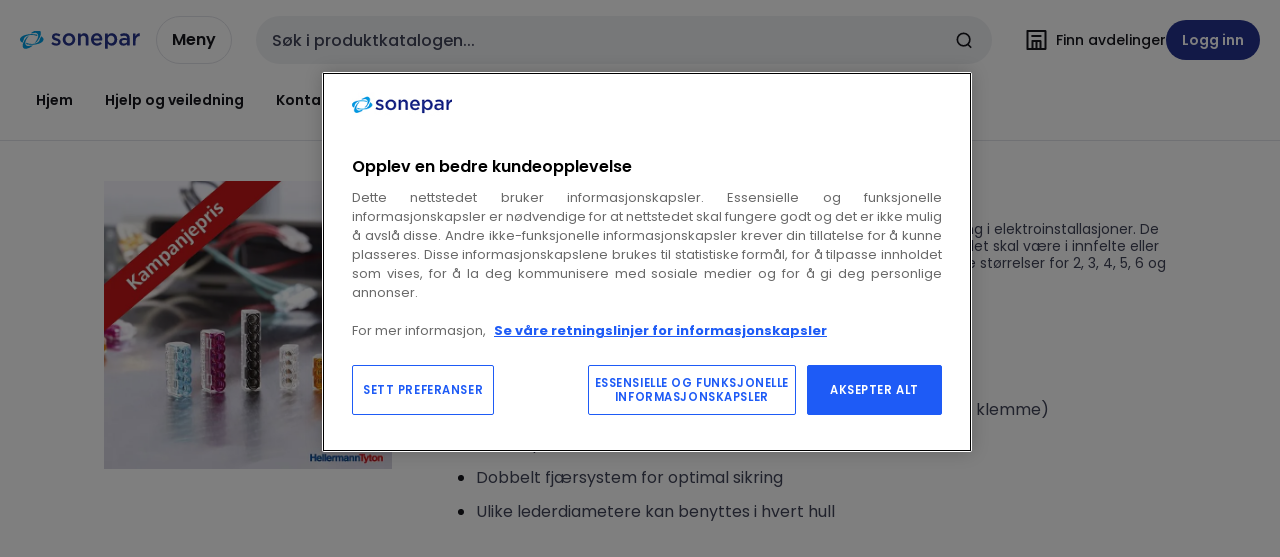

--- FILE ---
content_type: text/css; charset=UTF-8
request_url: https://www.sonepar.no/_next/static/css/8fd058bf7285c852.css
body_size: 35979
content:
.error-container_actionButton__uVX18{display:flex;margin:var(--watts-spacing-200) 0 0 calc(var(--watts-spacing-100) * -1)}.error-container_actionButton__uVX18 .error-container_actionButtonLink__x8vk3{padding:0 var(--watts-spacing-075);color:var(--watts-border-interactive);font-weight:700}.error-container_actionText__MTYXi{margin-top:var(--watts-spacing-200)}.error-container_errorMessageBoard__dvZ_m{justify-content:center}@media (min-width:48rem){.error-container_errorMessageBoard__dvZ_m{margin:6.5rem auto}}.error-container_errorMain__QRENS{color:var(--watts-content-error)}.error-block_root__KAi_K{display:flex;flex-direction:column}.error-block_root__KAi_K .error-block_icon__Hhs4T{display:flex;flex:none;flex-wrap:wrap}.error-block_root__KAi_K .error-block_icon__Hhs4T svg{width:var(--watts-spacing-400);height:var(--watts-spacing-400)}@media (min-width:48rem){.error-block_root__KAi_K .error-block_icon__Hhs4T{width:12rem;align-content:baseline;justify-content:flex-end}.error-block_root__KAi_K .error-block_icon__Hhs4T svg{width:var(--watts-spacing-550);height:var(--watts-spacing-550)}}@media (min-width:64rem){.error-block_root__KAi_K .error-block_icon__Hhs4T{width:16.25rem}.error-block_root__KAi_K .error-block_icon__Hhs4T svg{width:8.125rem;height:8.125rem}}.error-block_root__KAi_K .error-block_copy__6MS2R{flex:1;padding:var(--watts-spacing-100) 0 0;margin:0 var(--watts-spacing-100) 0 0}.error-block_root__KAi_K .error-block_type__ss3Cr{text-transform:uppercase}.error-block_root__KAi_K .error-block_heading__fg15w{margin-bottom:var(--watts-spacing-100)}@media (min-width:48rem){.error-block_root__KAi_K .error-block_heading__fg15w{font-size:var(--watts-font-size-350);font-weight:var(--watts-font-weight-900);line-height:4rem}}.error-block_root__KAi_K .error-block_description__pZ8cD{margin-bottom:var(--watts-spacing-200)}@media (min-width:48rem){.error-block_root__KAi_K{flex-direction:row-reverse;padding:var(--watts-spacing-550) var(--watts-spacing-200);border:1px solid var(--watts-border-boldest);border-radius:var(--watts-border-radius-100)}}@media (min-width:64rem){.error-block_root__KAi_K{padding:var(--watts-spacing-550)}}.message-board_container__bTIo1{display:flex;max-width:670px;height:100%;flex-direction:column;align-items:center;justify-content:center;margin:auto;text-align:center}.message-board_image__rbOw2{padding-bottom:var(--watts-spacing-200)}.message-board_icon__NohL2{margin-bottom:var(--watts-spacing-100)}.message-board_illustration__oVB4Q{margin-bottom:var(--watts-spacing-200)}.message-board_large__KiH_K .message-board_heading__py7ot{padding-bottom:var(--watts-spacing-100)}.message-board_small__bo24h .message-board_heading__py7ot,.message-board_title__5RD6c{padding-bottom:var(--watts-spacing-050)}.message-board_description__M6AAy{padding-bottom:var(--watts-spacing-100)}.message-board_cta__cpwEY{display:flex;padding-bottom:var(--watts-spacing-025);gap:var(--watts-spacing-100)}*,:after,:before{box-sizing:border-box}blockquote,dd,dl,figure,h1,h2,h3,h4,h5,h6,hr,p,pre{margin:0}body,html{height:100%;margin:0}body{line-height:1.5;-webkit-font-smoothing:antialiased}canvas,img,picture,svg,video{display:block;max-width:100%}button,input,select,textarea{font:inherit}h1,h2,h3,h4,h5,h6,p{font-size:inherit;font-weight:inherit;overflow-wrap:break-word}a{color:inherit;text-decoration:inherit}[role=button],button{cursor:pointer}b,strong{font-weight:bolder}menu,ol,ul{list-style:none;margin:0;padding:0}.sr-only{border:0!important;clip:rect(1px,1px,1px,1px)!important;clip-path:inset(50%)!important;height:1px!important;overflow:hidden!important;padding:0!important;position:absolute!important;white-space:nowrap!important;width:1px!important}::backdrop,:root{--watts-white:#fff;--watts-custom-tu-green-50:#f4fcf3;--watts-custom-tu-green-100:#ecfaeb;--watts-custom-tu-green-200:#c6efc3;--watts-custom-tu-green-300:#b3eaae;--watts-custom-tu-green-400:#68d45e;--watts-custom-tu-green-500:#42c936;--watts-custom-tu-green-600:#00b347;--watts-custom-tu-green-700:#00993d;--watts-custom-tu-green-750:#008033;--watts-custom-tu-green-800:#006629;--watts-custom-tu-green-900:#004d1f;--watts-custom-tu-green-1000:#003314;--watts-custom-tu-orange-hue:36;--watts-custom-sacchi-hue:140;--watts-custom-sacchi-saturation:90%;--watts-custom-lumen-hue:355;--watts-custom-lumen-saturation:85%;--watts-custom-routeco-hue:147;--watts-custom-routeco-saturation:100%;--watts-custom-elettroveneta-hue:31;--watts-custom-elettroveneta-saturation:100%;--watts-custom-gescan-hue:358;--watts-custom-gescan-saturation:70%;--watts-custom-tu-primary-hue-primary:115;--watts-custom-tu-primary-hue-secondary:144;--watts-custom-tu-primary-saturation-primary:60%;--watts-custom-tu-primary-saturation-secondary:100%;--watts-custom-tu-secondary-hue:36;--watts-custom-tu-secondary-saturation:100%;--watts-neutral-hue:232;--watts-neutral-saturation:15%;--watts-sonepar-hue:232;--watts-sonepar-saturation:60%;--watts-red-hue:356;--watts-jungle-hue:144;--watts-strawberry-hue:351;--watts-raspberry-hue:277;--watts-blue-hue:198;--watts-pumpkin-hue:25;--watts-green-hue:90;--watts-orange-hue:28;--watts-yellow-hue:50;--watts-saturation-100:10%;--watts-saturation-150:15%;--watts-saturation-200:20%;--watts-saturation-300:30%;--watts-saturation-400:40%;--watts-saturation-500:50%;--watts-saturation-600:60%;--watts-saturation-700:70%;--watts-saturation-800:80%;--watts-saturation-900:90%;--watts-saturation-1000:100%;--watts-luminosity-50:97%;--watts-luminosity-100:95%;--watts-luminosity-200:90%;--watts-luminosity-250:85%;--watts-luminosity-300:80%;--watts-luminosity-400:60%;--watts-luminosity-450:55%;--watts-luminosity-500:50%;--watts-luminosity-600:45%;--watts-luminosity-700:40%;--watts-luminosity-750:35%;--watts-luminosity-800:30%;--watts-luminosity-850:25%;--watts-luminosity-900:20%;--watts-luminosity-950:15%;--watts-luminosity-1000:10%;--watts-luminosity-1100:5%;--watts-white-12:hsla(0,0%,100%,.12);--watts-grey-12:hsla(60,10%,60%,.12);--watts-dark-12:rgba(0,0,0,.12);--watts-white-20:hsla(0,0%,100%,.2);--watts-grey-20:hsla(60,10%,60%,.2);--watts-dark-20:rgba(0,0,0,.2);--watts-white-28:hsla(0,0%,100%,.28);--watts-grey-28:hsla(60,10%,60%,.28);--watts-dark-28:rgba(0,0,0,.28);--watts-dark-50:rgba(0,0,0,.5);--watts-white-50:hsla(0,0%,100%,.5);--watts-white-70:hsla(0,0%,100%,.7);--watts-black:hsl(var(--watts-neutral-hue),var(--watts-saturation-100),var(--watts-luminosity-1100));--watts-custom-tu-orange-50:hsl(var(--watts-custom-tu-orange-hue),var(--watts-saturation-1000),var(--watts-luminosity-50));--watts-custom-tu-orange-100:hsl(var(--watts-custom-tu-orange-hue),var(--watts-saturation-1000),var(--watts-luminosity-100));--watts-custom-tu-orange-200:hsl(var(--watts-custom-tu-orange-hue),var(--watts-saturation-1000),var(--watts-luminosity-200));--watts-custom-tu-orange-300:hsl(var(--watts-custom-tu-orange-hue),var(--watts-saturation-1000),var(--watts-luminosity-300));--watts-custom-tu-orange-400:hsl(var(--watts-custom-tu-orange-hue),var(--watts-saturation-1000),var(--watts-luminosity-400));--watts-custom-tu-orange-500:hsl(var(--watts-custom-tu-orange-hue),var(--watts-saturation-1000),var(--watts-luminosity-500));--watts-custom-tu-orange-600:hsl(var(--watts-custom-tu-orange-hue),var(--watts-saturation-1000),var(--watts-luminosity-600));--watts-custom-tu-orange-700:hsl(var(--watts-custom-tu-orange-hue),var(--watts-saturation-1000),var(--watts-luminosity-700));--watts-custom-tu-orange-750:hsl(var(--watts-custom-tu-orange-hue),var(--watts-saturation-1000),var(--watts-luminosity-750));--watts-custom-tu-orange-800:hsl(var(--watts-custom-tu-orange-hue),var(--watts-saturation-1000),var(--watts-luminosity-800));--watts-custom-tu-orange-900:hsl(var(--watts-custom-tu-orange-hue),var(--watts-saturation-1000),var(--watts-luminosity-900));--watts-custom-tu-orange-1000:hsl(var(--watts-custom-tu-orange-hue),var(--watts-saturation-1000),var(--watts-luminosity-1000));--watts-custom-sacchi-50:hsl(var(--watts-custom-sacchi-hue),var(--watts-custom-sacchi-saturation),var(--watts-luminosity-50));--watts-custom-sacchi-100:hsl(var(--watts-custom-sacchi-hue),var(--watts-custom-sacchi-saturation),var(--watts-luminosity-100));--watts-custom-sacchi-200:hsl(var(--watts-custom-sacchi-hue),var(--watts-custom-sacchi-saturation),var(--watts-luminosity-200));--watts-custom-sacchi-300:hsl(var(--watts-custom-sacchi-hue),var(--watts-custom-sacchi-saturation),var(--watts-luminosity-300));--watts-custom-sacchi-400:hsl(var(--watts-custom-sacchi-hue),var(--watts-custom-sacchi-saturation),var(--watts-luminosity-400));--watts-custom-sacchi-450:hsl(var(--watts-custom-sacchi-hue),var(--watts-custom-sacchi-saturation),var(--watts-luminosity-450));--watts-custom-sacchi-500:hsl(var(--watts-custom-sacchi-hue),var(--watts-custom-sacchi-saturation),var(--watts-luminosity-500));--watts-custom-sacchi-600:hsl(var(--watts-custom-sacchi-hue),var(--watts-custom-sacchi-saturation),var(--watts-luminosity-600));--watts-custom-sacchi-700:hsl(var(--watts-custom-sacchi-hue),var(--watts-custom-sacchi-saturation),var(--watts-luminosity-700));--watts-custom-sacchi-750:hsl(var(--watts-custom-sacchi-hue),var(--watts-custom-sacchi-saturation),var(--watts-luminosity-750));--watts-custom-sacchi-800:hsl(var(--watts-custom-sacchi-hue),var(--watts-custom-sacchi-saturation),var(--watts-luminosity-800));--watts-custom-sacchi-850:hsl(var(--watts-custom-sacchi-hue),var(--watts-custom-sacchi-saturation),var(--watts-luminosity-850));--watts-custom-sacchi-900:hsl(var(--watts-custom-sacchi-hue),var(--watts-custom-sacchi-saturation),var(--watts-luminosity-900));--watts-custom-sacchi-950:hsl(var(--watts-custom-sacchi-hue),var(--watts-custom-sacchi-saturation),var(--watts-luminosity-950));--watts-custom-sacchi-1000:hsl(var(--watts-custom-sacchi-hue),var(--watts-custom-sacchi-saturation),var(--watts-luminosity-1000));--watts-custom-lumen-50:hsl(var(--watts-custom-lumen-hue),var(--watts-custom-lumen-saturation),var(--watts-luminosity-50));--watts-custom-lumen-100:hsl(var(--watts-custom-lumen-hue),var(--watts-custom-lumen-saturation),var(--watts-luminosity-100));--watts-custom-lumen-200:hsl(var(--watts-custom-lumen-hue),var(--watts-custom-lumen-saturation),var(--watts-luminosity-200));--watts-custom-lumen-300:hsl(var(--watts-custom-lumen-hue),var(--watts-custom-lumen-saturation),var(--watts-luminosity-300));--watts-custom-lumen-400:hsl(var(--watts-custom-lumen-hue),var(--watts-custom-lumen-saturation),var(--watts-luminosity-400));--watts-custom-lumen-450:hsl(var(--watts-custom-lumen-hue),var(--watts-custom-lumen-saturation),var(--watts-luminosity-450));--watts-custom-lumen-500:hsl(var(--watts-custom-lumen-hue),var(--watts-custom-lumen-saturation),var(--watts-luminosity-500));--watts-custom-lumen-600:hsl(var(--watts-custom-lumen-hue),var(--watts-custom-lumen-saturation),var(--watts-luminosity-600));--watts-custom-lumen-700:hsl(var(--watts-custom-lumen-hue),var(--watts-custom-lumen-saturation),var(--watts-luminosity-700));--watts-custom-lumen-750:hsl(var(--watts-custom-lumen-hue),var(--watts-custom-lumen-saturation),var(--watts-luminosity-750));--watts-custom-lumen-800:hsl(var(--watts-custom-lumen-hue),var(--watts-custom-lumen-saturation),var(--watts-luminosity-800));--watts-custom-lumen-850:hsl(var(--watts-custom-lumen-hue),var(--watts-custom-lumen-saturation),var(--watts-luminosity-850));--watts-custom-lumen-900:hsl(var(--watts-custom-lumen-hue),var(--watts-custom-lumen-saturation),var(--watts-luminosity-900));--watts-custom-lumen-950:hsl(var(--watts-custom-lumen-hue),var(--watts-custom-lumen-saturation),var(--watts-luminosity-950));--watts-custom-lumen-1000:hsl(var(--watts-custom-lumen-hue),var(--watts-custom-lumen-saturation),var(--watts-luminosity-1000));--watts-custom-routeco-50:hsl(var(--watts-custom-routeco-hue),var(--watts-custom-routeco-saturation),var(--watts-luminosity-50));--watts-custom-routeco-100:hsl(var(--watts-custom-routeco-hue),var(--watts-custom-routeco-saturation),var(--watts-luminosity-100));--watts-custom-routeco-200:hsl(var(--watts-custom-routeco-hue),var(--watts-custom-routeco-saturation),var(--watts-luminosity-200));--watts-custom-routeco-300:hsl(var(--watts-custom-routeco-hue),var(--watts-custom-routeco-saturation),var(--watts-luminosity-300));--watts-custom-routeco-400:hsl(var(--watts-custom-sacchi-hue),var(--watts-custom-routeco-saturation),var(--watts-luminosity-400));--watts-custom-routeco-450:hsl(var(--watts-custom-sacchi-hue),var(--watts-custom-routeco-saturation),var(--watts-luminosity-450));--watts-custom-routeco-500:hsl(var(--watts-custom-routeco-hue),var(--watts-custom-routeco-saturation),var(--watts-luminosity-500));--watts-custom-routeco-600:hsl(var(--watts-custom-routeco-hue),var(--watts-custom-routeco-saturation),var(--watts-luminosity-600));--watts-custom-routeco-700:hsl(var(--watts-custom-routeco-hue),var(--watts-custom-routeco-saturation),var(--watts-luminosity-700));--watts-custom-routeco-750:hsl(var(--watts-custom-routeco-hue),var(--watts-custom-routeco-saturation),var(--watts-luminosity-750));--watts-custom-routeco-800:hsl(var(--watts-custom-routeco-hue),var(--watts-custom-routeco-saturation),var(--watts-luminosity-800));--watts-custom-routeco-850:hsl(var(--watts-custom-routeco-hue),var(--watts-custom-routeco-saturation),var(--watts-luminosity-850));--watts-custom-routeco-900:hsl(var(--watts-custom-routeco-hue),var(--watts-custom-routeco-saturation),var(--watts-luminosity-900));--watts-custom-routeco-950:hsl(var(--watts-custom-routeco-hue),var(--watts-custom-routeco-saturation),var(--watts-luminosity-950));--watts-custom-routeco-1000:hsl(var(--watts-custom-routeco-hue),var(--watts-custom-routeco-saturation),var(--watts-luminosity-1000));--watts-custom-elettroveneta-50:hsl(var(--watts-custom-elettroveneta-hue),var(--watts-custom-elettroveneta-saturation),var(--watts-luminosity-50));--watts-custom-elettroveneta-100:hsl(var(--watts-custom-elettroveneta-hue),var(--watts-custom-elettroveneta-saturation),var(--watts-luminosity-100));--watts-custom-elettroveneta-200:hsl(var(--watts-custom-elettroveneta-hue),var(--watts-custom-elettroveneta-saturation),var(--watts-luminosity-200));--watts-custom-elettroveneta-300:hsl(var(--watts-custom-elettroveneta-hue),var(--watts-custom-elettroveneta-saturation),var(--watts-luminosity-300));--watts-custom-elettroveneta-400:hsl(var(--watts-custom-elettroveneta-hue),var(--watts-custom-elettroveneta-saturation),var(--watts-luminosity-400));--watts-custom-elettroveneta-450:hsl(var(--watts-custom-elettroveneta-hue),var(--watts-custom-elettroveneta-saturation),var(--watts-luminosity-450));--watts-custom-elettroveneta-500:hsl(var(--watts-custom-elettroveneta-hue),var(--watts-custom-elettroveneta-saturation),var(--watts-luminosity-500));--watts-custom-elettroveneta-600:hsl(var(--watts-custom-elettroveneta-hue),var(--watts-custom-elettroveneta-saturation),var(--watts-luminosity-600));--watts-custom-elettroveneta-700:hsl(var(--watts-custom-elettroveneta-hue),var(--watts-custom-elettroveneta-saturation),var(--watts-luminosity-700));--watts-custom-elettroveneta-750:hsl(var(--watts-custom-elettroveneta-hue),var(--watts-custom-elettroveneta-saturation),var(--watts-luminosity-750));--watts-custom-elettroveneta-800:hsl(var(--watts-custom-elettroveneta-hue),var(--watts-custom-elettroveneta-saturation),var(--watts-luminosity-800));--watts-custom-elettroveneta-850:hsl(var(--watts-custom-elettroveneta-hue),var(--watts-custom-elettroveneta-saturation),var(--watts-luminosity-850));--watts-custom-elettroveneta-900:hsl(var(--watts-custom-elettroveneta-hue),var(--watts-custom-elettroveneta-saturation),var(--watts-luminosity-900));--watts-custom-elettroveneta-950:hsl(var(--watts-custom-elettroveneta-hue),var(--watts-custom-elettroveneta-saturation),var(--watts-luminosity-950));--watts-custom-elettroveneta-1000:hsl(var(--watts-custom-elettroveneta-hue),var(--watts-custom-elettroveneta-saturation),var(--watts-luminosity-1000));--watts-custom-gescan-50:hsl(var(--watts-custom-gescan-hue),var(--watts-custom-gescan-saturation),var(--watts-luminosity-50));--watts-custom-gescan-100:hsl(var(--watts-custom-gescan-hue),var(--watts-custom-gescan-saturation),var(--watts-luminosity-100));--watts-custom-gescan-200:hsl(var(--watts-custom-gescan-hue),var(--watts-custom-gescan-saturation),var(--watts-luminosity-200));--watts-custom-gescan-300:hsl(var(--watts-custom-gescan-hue),var(--watts-custom-gescan-saturation),var(--watts-luminosity-300));--watts-custom-gescan-400:hsl(var(--watts-custom-gescan-hue),var(--watts-custom-gescan-saturation),var(--watts-luminosity-400));--watts-custom-gescan-450:hsl(var(--watts-custom-gescan-hue),var(--watts-custom-gescan-saturation),var(--watts-luminosity-450));--watts-custom-gescan-500:hsl(var(--watts-custom-gescan-hue),var(--watts-custom-gescan-saturation),var(--watts-luminosity-500));--watts-custom-gescan-600:hsl(var(--watts-custom-gescan-hue),var(--watts-custom-gescan-saturation),var(--watts-luminosity-600));--watts-custom-gescan-700:hsl(var(--watts-custom-gescan-hue),var(--watts-custom-gescan-saturation),var(--watts-luminosity-700));--watts-custom-gescan-750:hsl(var(--watts-custom-gescan-hue),var(--watts-custom-gescan-saturation),var(--watts-luminosity-750));--watts-custom-gescan-800:hsl(var(--watts-custom-gescan-hue),var(--watts-custom-gescan-saturation),var(--watts-luminosity-800));--watts-custom-gescan-850:hsl(var(--watts-custom-gescan-hue),var(--watts-custom-gescan-saturation),var(--watts-luminosity-850));--watts-custom-gescan-900:hsl(var(--watts-custom-gescan-hue),var(--watts-custom-gescan-saturation),var(--watts-luminosity-900));--watts-custom-gescan-950:hsl(var(--watts-custom-gescan-hue),var(--watts-custom-gescan-saturation),var(--watts-luminosity-950));--watts-custom-gescan-1000:hsl(var(--watts-custom-gescan-hue),var(--watts-custom-gescan-saturation),var(--watts-luminosity-1000));--watts-custom-tu-primary-50:hsl(var(--watts-custom-tu-primary-hue-primary),var(--watts-custom-tu-primary-saturation-primary),var(--watts-luminosity-50));--watts-custom-tu-primary-100:hsl(var(--watts-custom-tu-primary-hue-primary),var(--watts-custom-tu-primary-saturation-primary),var(--watts-luminosity-100));--watts-custom-tu-primary-200:hsl(var(--watts-custom-tu-primary-hue-primary),var(--watts-custom-tu-primary-saturation-primary),var(--watts-luminosity-200));--watts-custom-tu-primary-300:hsl(var(--watts-custom-tu-primary-hue-primary),var(--watts-custom-tu-primary-saturation-primary),var(--watts-luminosity-300));--watts-custom-tu-primary-400:hsl(var(--watts-custom-tu-primary-hue-primary),var(--watts-custom-tu-primary-saturation-primary),var(--watts-luminosity-400));--watts-custom-tu-primary-450:hsl(var(--watts-custom-tu-primary-hue-primary),var(--watts-custom-tu-primary-saturation-primary),var(--watts-luminosity-450));--watts-custom-tu-primary-500:hsl(var(--watts-custom-tu-primary-hue-primary),var(--watts-custom-tu-primary-saturation-primary),var(--watts-luminosity-500));--watts-custom-tu-primary-600:hsl(var(--watts-custom-tu-primary-hue-primary),var(--watts-custom-tu-primary-saturation-primary),var(--watts-luminosity-600));--watts-custom-tu-primary-700:hsl(var(--watts-custom-tu-primary-hue-secondary),var(--watts-custom-tu-primary-saturation-secondary),var(--watts-luminosity-700));--watts-custom-tu-primary-750:hsl(var(--watts-custom-tu-primary-hue-secondary),var(--watts-custom-tu-primary-saturation-secondary),var(--watts-luminosity-750));--watts-custom-tu-primary-800:hsl(var(--watts-custom-tu-primary-hue-secondary),var(--watts-custom-tu-primary-saturation-secondary),var(--watts-luminosity-800));--watts-custom-tu-primary-850:hsl(var(--watts-custom-tu-primary-hue-secondary),var(--watts-custom-tu-primary-saturation-secondary),var(--watts-luminosity-850));--watts-custom-tu-primary-900:hsl(var(--watts-custom-tu-primary-hue-secondary),var(--watts-custom-tu-primary-saturation-secondary),var(--watts-luminosity-900));--watts-custom-tu-primary-950:hsl(var(--watts-custom-tu-primary-hue-secondary),var(--watts-custom-tu-primary-saturation-secondary),var(--watts-luminosity-950));--watts-custom-tu-primary-1000:hsl(var(--watts-custom-tu-primary-hue-secondary),var(--watts-custom-tu-primary-saturation-secondary),var(--watts-luminosity-1000));--watts-custom-tu-secondary-50:hsl(var(--watts-custom-tu-secondary-hue),var(--watts-custom-tu-secondary-saturation),var(--watts-luminosity-50));--watts-custom-tu-secondary-100:hsl(var(--watts-custom-tu-secondary-hue),var(--watts-custom-tu-secondary-saturation),var(--watts-luminosity-100));--watts-custom-tu-secondary-200:hsl(var(--watts-custom-tu-secondary-hue),var(--watts-custom-tu-secondary-saturation),var(--watts-luminosity-200));--watts-custom-tu-secondary-300:hsl(var(--watts-custom-tu-secondary-hue),var(--watts-custom-tu-secondary-saturation),var(--watts-luminosity-300));--watts-custom-tu-secondary-400:hsl(var(--watts-custom-tu-secondary-hue),var(--watts-custom-tu-secondary-saturation),var(--watts-luminosity-400));--watts-custom-tu-secondary-450:hsl(var(--watts-custom-tu-secondary-hue),var(--watts-custom-tu-secondary-saturation),var(--watts-luminosity-450));--watts-custom-tu-secondary-500:hsl(var(--watts-custom-tu-secondary-hue),var(--watts-custom-tu-secondary-saturation),var(--watts-luminosity-500));--watts-custom-tu-secondary-600:hsl(var(--watts-custom-tu-secondary-hue),var(--watts-custom-tu-secondary-saturation),var(--watts-luminosity-600));--watts-custom-tu-secondary-700:hsl(var(--watts-custom-tu-secondary-hue),var(--watts-custom-tu-secondary-saturation),var(--watts-luminosity-700));--watts-custom-tu-secondary-750:hsl(var(--watts-custom-tu-secondary-hue),var(--watts-custom-tu-secondary-saturation),var(--watts-luminosity-750));--watts-custom-tu-secondary-800:hsl(var(--watts-custom-tu-secondary-hue),var(--watts-custom-tu-secondary-saturation),var(--watts-luminosity-800));--watts-custom-tu-secondary-850:hsl(var(--watts-custom-tu-secondary-hue),var(--watts-custom-tu-secondary-saturation),var(--watts-luminosity-850));--watts-custom-tu-secondary-900:hsl(var(--watts-custom-tu-secondary-hue),var(--watts-custom-tu-secondary-saturation),var(--watts-luminosity-900));--watts-custom-tu-secondary-950:hsl(var(--watts-custom-tu-secondary-hue),var(--watts-custom-tu-secondary-saturation),var(--watts-luminosity-950));--watts-custom-tu-secondary-1000:hsl(var(--watts-custom-tu-secondary-hue),var(--watts-custom-tu-secondary-saturation),var(--watts-luminosity-1000));--watts-neutral-50:hsl(var(--watts-neutral-hue),var(--watts-neutral-saturation),var(--watts-luminosity-50));--watts-neutral-100:hsl(var(--watts-neutral-hue),var(--watts-neutral-saturation),var(--watts-luminosity-100));--watts-neutral-200:hsl(var(--watts-neutral-hue),var(--watts-neutral-saturation),var(--watts-luminosity-200));--watts-neutral-250:hsl(var(--watts-neutral-hue),var(--watts-neutral-saturation),var(--watts-luminosity-250));--watts-neutral-300:hsl(var(--watts-neutral-hue),var(--watts-neutral-saturation),var(--watts-luminosity-300));--watts-neutral-400:hsl(var(--watts-neutral-hue),var(--watts-neutral-saturation),var(--watts-luminosity-400));--watts-neutral-450:hsl(var(--watts-neutral-hue),var(--watts-neutral-saturation),var(--watts-luminosity-450));--watts-neutral-500:hsl(var(--watts-neutral-hue),var(--watts-neutral-saturation),var(--watts-luminosity-500));--watts-neutral-600:hsl(var(--watts-neutral-hue),var(--watts-neutral-saturation),var(--watts-luminosity-600));--watts-neutral-700:hsl(var(--watts-neutral-hue),var(--watts-neutral-saturation),var(--watts-luminosity-700));--watts-neutral-800:hsl(var(--watts-neutral-hue),var(--watts-neutral-saturation),var(--watts-luminosity-800));--watts-neutral-850:hsl(var(--watts-neutral-hue),var(--watts-neutral-saturation),var(--watts-luminosity-850));--watts-neutral-900:hsl(var(--watts-neutral-hue),var(--watts-neutral-saturation),var(--watts-luminosity-900));--watts-neutral-950:hsl(var(--watts-neutral-hue),var(--watts-neutral-saturation),var(--watts-luminosity-950));--watts-neutral-1000:hsl(var(--watts-neutral-hue),var(--watts-neutral-saturation),var(--watts-luminosity-1000));--watts-sonepar-50:hsl(var(--watts-sonepar-hue),var(--watts-sonepar-saturation),var(--watts-luminosity-50));--watts-sonepar-100:hsl(var(--watts-sonepar-hue),var(--watts-sonepar-saturation),var(--watts-luminosity-100));--watts-sonepar-200:hsl(var(--watts-sonepar-hue),var(--watts-sonepar-saturation),var(--watts-luminosity-200));--watts-sonepar-300:hsl(var(--watts-sonepar-hue),var(--watts-sonepar-saturation),var(--watts-luminosity-300));--watts-sonepar-400:hsl(var(--watts-sonepar-hue),var(--watts-sonepar-saturation),var(--watts-luminosity-400));--watts-sonepar-450:hsl(var(--watts-sonepar-hue),var(--watts-sonepar-saturation),var(--watts-luminosity-450));--watts-sonepar-500:hsl(var(--watts-sonepar-hue),var(--watts-sonepar-saturation),var(--watts-luminosity-500));--watts-sonepar-600:hsl(var(--watts-sonepar-hue),var(--watts-sonepar-saturation),var(--watts-luminosity-600));--watts-sonepar-700:hsl(var(--watts-sonepar-hue),var(--watts-sonepar-saturation),var(--watts-luminosity-700));--watts-sonepar-750:hsl(var(--watts-sonepar-hue),var(--watts-sonepar-saturation),var(--watts-luminosity-750));--watts-sonepar-800:hsl(var(--watts-sonepar-hue),var(--watts-sonepar-saturation),var(--watts-luminosity-800));--watts-sonepar-850:hsl(var(--watts-sonepar-hue),var(--watts-sonepar-saturation),var(--watts-luminosity-850));--watts-sonepar-900:hsl(var(--watts-sonepar-hue),var(--watts-sonepar-saturation),var(--watts-luminosity-900));--watts-sonepar-950:hsl(var(--watts-sonepar-hue),var(--watts-sonepar-saturation),var(--watts-luminosity-950));--watts-sonepar-1000:hsl(var(--watts-sonepar-hue),var(--watts-sonepar-saturation),var(--watts-luminosity-1000));--watts-red-50:hsl(var(--watts-red-hue),var(--watts-saturation-600),var(--watts-luminosity-50));--watts-red-100:hsl(var(--watts-red-hue),var(--watts-saturation-600),var(--watts-luminosity-100));--watts-red-200:hsl(var(--watts-red-hue),var(--watts-saturation-600),var(--watts-luminosity-200));--watts-red-300:hsl(var(--watts-red-hue),var(--watts-saturation-600),var(--watts-luminosity-300));--watts-red-400:hsl(var(--watts-red-hue),var(--watts-saturation-600),var(--watts-luminosity-400));--watts-red-500:hsl(var(--watts-red-hue),var(--watts-saturation-600),var(--watts-luminosity-500));--watts-red-600:hsl(var(--watts-red-hue),var(--watts-saturation-600),var(--watts-luminosity-600));--watts-red-700:hsl(var(--watts-red-hue),var(--watts-saturation-600),var(--watts-luminosity-700));--watts-red-750:hsl(var(--watts-red-hue),var(--watts-saturation-600),var(--watts-luminosity-750));--watts-red-800:hsl(var(--watts-red-hue),var(--watts-saturation-600),var(--watts-luminosity-800));--watts-red-900:hsl(var(--watts-red-hue),var(--watts-saturation-600),var(--watts-luminosity-900));--watts-red-1000:hsl(var(--watts-red-hue),var(--watts-saturation-600),var(--watts-luminosity-1000));--watts-jungle-50:hsl(var(--watts-jungle-hue),var(--watts-saturation-600),var(--watts-luminosity-50));--watts-jungle-100:hsl(var(--watts-jungle-hue),var(--watts-saturation-600),var(--watts-luminosity-100));--watts-jungle-200:hsl(var(--watts-jungle-hue),var(--watts-saturation-600),var(--watts-luminosity-200));--watts-jungle-300:hsl(var(--watts-jungle-hue),var(--watts-saturation-600),var(--watts-luminosity-300));--watts-jungle-400:hsl(var(--watts-jungle-hue),var(--watts-saturation-600),var(--watts-luminosity-400));--watts-jungle-500:hsl(var(--watts-jungle-hue),var(--watts-saturation-600),var(--watts-luminosity-500));--watts-jungle-600:hsl(var(--watts-jungle-hue),var(--watts-saturation-600),var(--watts-luminosity-600));--watts-jungle-700:hsl(var(--watts-jungle-hue),var(--watts-saturation-600),var(--watts-luminosity-700));--watts-jungle-750:hsl(var(--watts-jungle-hue),var(--watts-saturation-600),var(--watts-luminosity-750));--watts-jungle-800:hsl(var(--watts-jungle-hue),var(--watts-saturation-600),var(--watts-luminosity-800));--watts-jungle-900:hsl(var(--watts-jungle-hue),var(--watts-saturation-600),var(--watts-luminosity-900));--watts-jungle-1000:hsl(var(--watts-jungle-hue),var(--watts-saturation-600),var(--watts-luminosity-1000));--watts-strawberry-50:hsl(var(--watts-strawberry-hue),var(--watts-saturation-800),var(--watts-luminosity-50));--watts-strawberry-100:hsl(var(--watts-strawberry-hue),var(--watts-saturation-800),var(--watts-luminosity-100));--watts-strawberry-200:hsl(var(--watts-strawberry-hue),var(--watts-saturation-800),var(--watts-luminosity-200));--watts-strawberry-300:hsl(var(--watts-strawberry-hue),var(--watts-saturation-800),var(--watts-luminosity-300));--watts-strawberry-400:hsl(var(--watts-strawberry-hue),var(--watts-saturation-800),var(--watts-luminosity-400));--watts-strawberry-500:hsl(var(--watts-strawberry-hue),var(--watts-saturation-800),var(--watts-luminosity-500));--watts-strawberry-600:hsl(var(--watts-strawberry-hue),var(--watts-saturation-800),var(--watts-luminosity-600));--watts-strawberry-700:hsl(var(--watts-strawberry-hue),var(--watts-saturation-800),var(--watts-luminosity-700));--watts-strawberry-750:hsl(var(--watts-strawberry-hue),var(--watts-saturation-800),var(--watts-luminosity-750));--watts-strawberry-800:hsl(var(--watts-strawberry-hue),var(--watts-saturation-800),var(--watts-luminosity-800));--watts-strawberry-900:hsl(var(--watts-strawberry-hue),var(--watts-saturation-800),var(--watts-luminosity-900));--watts-strawberry-1000:hsl(var(--watts-strawberry-hue),var(--watts-saturation-800),var(--watts-luminosity-1000));--watts-raspberry-50:hsl(var(--watts-raspberry-hue),var(--watts-saturation-400),var(--watts-luminosity-50));--watts-raspberry-100:hsl(var(--watts-raspberry-hue),var(--watts-saturation-400),var(--watts-luminosity-100));--watts-raspberry-200:hsl(var(--watts-raspberry-hue),var(--watts-saturation-400),var(--watts-luminosity-200));--watts-raspberry-300:hsl(var(--watts-raspberry-hue),var(--watts-saturation-400),var(--watts-luminosity-300));--watts-raspberry-400:hsl(var(--watts-raspberry-hue),var(--watts-saturation-400),var(--watts-luminosity-400));--watts-raspberry-500:hsl(var(--watts-raspberry-hue),var(--watts-saturation-400),var(--watts-luminosity-500));--watts-raspberry-600:hsl(var(--watts-raspberry-hue),var(--watts-saturation-400),var(--watts-luminosity-600));--watts-raspberry-700:hsl(var(--watts-raspberry-hue),var(--watts-saturation-400),var(--watts-luminosity-700));--watts-raspberry-750:hsl(var(--watts-raspberry-hue),var(--watts-saturation-400),var(--watts-luminosity-750));--watts-raspberry-800:hsl(var(--watts-raspberry-hue),var(--watts-saturation-400),var(--watts-luminosity-800));--watts-raspberry-900:hsl(var(--watts-raspberry-hue),var(--watts-saturation-400),var(--watts-luminosity-900));--watts-raspberry-1000:hsl(var(--watts-raspberry-hue),var(--watts-saturation-400),var(--watts-luminosity-1000));--watts-blue-50:hsl(var(--watts-blue-hue),var(--watts-saturation-1000),var(--watts-luminosity-50));--watts-blue-100:hsl(var(--watts-blue-hue),var(--watts-saturation-1000),var(--watts-luminosity-100));--watts-blue-200:hsl(var(--watts-blue-hue),var(--watts-saturation-1000),var(--watts-luminosity-200));--watts-blue-300:hsl(var(--watts-blue-hue),var(--watts-saturation-1000),var(--watts-luminosity-300));--watts-blue-400:hsl(var(--watts-blue-hue),var(--watts-saturation-1000),var(--watts-luminosity-400));--watts-blue-500:hsl(var(--watts-blue-hue),var(--watts-saturation-1000),var(--watts-luminosity-500));--watts-blue-600:hsl(var(--watts-blue-hue),var(--watts-saturation-1000),var(--watts-luminosity-600));--watts-blue-700:hsl(var(--watts-blue-hue),var(--watts-saturation-1000),var(--watts-luminosity-700));--watts-blue-750:hsl(var(--watts-blue-hue),var(--watts-saturation-1000),var(--watts-luminosity-750));--watts-blue-800:hsl(var(--watts-blue-hue),var(--watts-saturation-1000),var(--watts-luminosity-800));--watts-blue-900:hsl(var(--watts-blue-hue),var(--watts-saturation-1000),var(--watts-luminosity-900));--watts-blue-1000:hsl(var(--watts-blue-hue),var(--watts-saturation-1000),var(--watts-luminosity-1000));--watts-pumpkin-50:hsl(var(--watts-pumpkin-hue),var(--watts-saturation-1000),var(--watts-luminosity-50));--watts-pumpkin-100:hsl(var(--watts-pumpkin-hue),var(--watts-saturation-1000),var(--watts-luminosity-100));--watts-pumpkin-200:hsl(var(--watts-pumpkin-hue),var(--watts-saturation-1000),var(--watts-luminosity-200));--watts-pumpkin-300:hsl(var(--watts-pumpkin-hue),var(--watts-saturation-1000),var(--watts-luminosity-300));--watts-pumpkin-400:hsl(var(--watts-pumpkin-hue),var(--watts-saturation-1000),var(--watts-luminosity-400));--watts-pumpkin-500:hsl(var(--watts-pumpkin-hue),var(--watts-saturation-1000),var(--watts-luminosity-500));--watts-pumpkin-600:hsl(var(--watts-pumpkin-hue),var(--watts-saturation-1000),var(--watts-luminosity-600));--watts-pumpkin-700:hsl(var(--watts-pumpkin-hue),var(--watts-saturation-1000),var(--watts-luminosity-700));--watts-pumpkin-750:hsl(var(--watts-pumpkin-hue),var(--watts-saturation-1000),var(--watts-luminosity-750));--watts-pumpkin-800:hsl(var(--watts-pumpkin-hue),var(--watts-saturation-1000),var(--watts-luminosity-800));--watts-pumpkin-900:hsl(var(--watts-pumpkin-hue),var(--watts-saturation-1000),var(--watts-luminosity-900));--watts-pumpkin-1000:hsl(var(--watts-pumpkin-hue),var(--watts-saturation-1000),var(--watts-luminosity-1000));--watts-green-50:hsl(var(--watts-green-hue),var(--watts-saturation-600),var(--watts-luminosity-50));--watts-green-100:hsl(var(--watts-green-hue),var(--watts-saturation-600),var(--watts-luminosity-100));--watts-green-200:hsl(var(--watts-green-hue),var(--watts-saturation-600),var(--watts-luminosity-200));--watts-green-300:hsl(var(--watts-green-hue),var(--watts-saturation-600),var(--watts-luminosity-300));--watts-green-400:hsl(var(--watts-green-hue),var(--watts-saturation-600),var(--watts-luminosity-400));--watts-green-500:hsl(var(--watts-green-hue),var(--watts-saturation-600),var(--watts-luminosity-500));--watts-green-600:hsl(var(--watts-green-hue),var(--watts-saturation-600),var(--watts-luminosity-600));--watts-green-700:hsl(var(--watts-green-hue),var(--watts-saturation-600),var(--watts-luminosity-700));--watts-green-750:hsl(var(--watts-green-hue),var(--watts-saturation-600),var(--watts-luminosity-750));--watts-green-800:hsl(var(--watts-green-hue),var(--watts-saturation-600),var(--watts-luminosity-800));--watts-green-900:hsl(var(--watts-green-hue),var(--watts-saturation-600),var(--watts-luminosity-900));--watts-green-1000:hsl(var(--watts-green-hue),var(--watts-saturation-600),var(--watts-luminosity-1000));--watts-orange-50:hsl(var(--watts-orange-hue),var(--watts-saturation-1000),var(--watts-luminosity-50));--watts-orange-100:hsl(var(--watts-orange-hue),var(--watts-saturation-1000),var(--watts-luminosity-100));--watts-orange-200:hsl(var(--watts-orange-hue),var(--watts-saturation-1000),var(--watts-luminosity-200));--watts-orange-300:hsl(var(--watts-orange-hue),var(--watts-saturation-1000),var(--watts-luminosity-300));--watts-orange-400:hsl(var(--watts-orange-hue),var(--watts-saturation-1000),var(--watts-luminosity-400));--watts-orange-500:hsl(var(--watts-orange-hue),var(--watts-saturation-1000),var(--watts-luminosity-500));--watts-orange-600:hsl(var(--watts-orange-hue),var(--watts-saturation-1000),var(--watts-luminosity-600));--watts-orange-700:hsl(var(--watts-orange-hue),var(--watts-saturation-1000),var(--watts-luminosity-700));--watts-orange-750:hsl(var(--watts-orange-hue),var(--watts-saturation-1000),var(--watts-luminosity-750));--watts-orange-800:hsl(var(--watts-orange-hue),var(--watts-saturation-1000),var(--watts-luminosity-800));--watts-orange-900:hsl(var(--watts-orange-hue),var(--watts-saturation-1000),var(--watts-luminosity-900));--watts-orange-1000:hsl(var(--watts-orange-hue),var(--watts-saturation-1000),var(--watts-luminosity-1000));--watts-yellow-50:hsl(var(--watts-yellow-hue),var(--watts-saturation-1000),var(--watts-luminosity-50));--watts-yellow-100:hsl(var(--watts-yellow-hue),var(--watts-saturation-1000),var(--watts-luminosity-100));--watts-yellow-200:hsl(var(--watts-yellow-hue),var(--watts-saturation-1000),var(--watts-luminosity-200));--watts-yellow-300:hsl(var(--watts-yellow-hue),var(--watts-saturation-1000),var(--watts-luminosity-300));--watts-yellow-400:hsl(var(--watts-yellow-hue),var(--watts-saturation-1000),var(--watts-luminosity-400));--watts-yellow-500:hsl(var(--watts-yellow-hue),var(--watts-saturation-1000),var(--watts-luminosity-500));--watts-yellow-600:hsl(var(--watts-yellow-hue),var(--watts-saturation-1000),var(--watts-luminosity-600));--watts-yellow-700:hsl(var(--watts-yellow-hue),var(--watts-saturation-1000),var(--watts-luminosity-700));--watts-yellow-750:hsl(var(--watts-yellow-hue),var(--watts-saturation-1000),var(--watts-luminosity-750));--watts-yellow-800:hsl(var(--watts-yellow-hue),var(--watts-saturation-1000),var(--watts-luminosity-800));--watts-yellow-900:hsl(var(--watts-yellow-hue),var(--watts-saturation-1000),var(--watts-luminosity-900));--watts-yellow-1000:hsl(var(--watts-yellow-hue),var(--watts-saturation-1000),var(--watts-luminosity-1000));--watts-border-radius-150:24px;--watts-border-radius-100:16px;--watts-border-radius-50:8px;--watts-border-radius-37:6px;--watts-border-radius-25:4px;--watts-border-radius-full:100%;--watts-border-width-100:1px;--watts-border-width-200:2px;--watts-breakpoint-xs:22.5rem;--watts-breakpoint-sm:48rem;--watts-breakpoint-md:64rem;--watts-breakpoint-lg:80rem;--watts-breakpoint-xl:120rem;--watts-opacity-10:0.1;--watts-opacity-20:0.2;--watts-opacity-30:0.3;--watts-opacity-40:0.4;--watts-opacity-50:0.5;--watts-opacity-60:0.6;--watts-opacity-70:0.7;--watts-opacity-80:0.8;--watts-opacity-90:0.9;--watts-shadow-down-m:0 4px 10px 0 rgba(23,26,28,.1);--watts-shadow-down-l:0 6px 16px 0 rgba(23,26,28,.1);--watts-shadow-down-xl:0 6px 32px 0 rgba(23,26,28,.1);--watts-sizing-075:0.75rem;--watts-sizing-100:1rem;--watts-sizing-125:1.25rem;--watts-sizing-150:1.5rem;--watts-sizing-175:1.75rem;--watts-sizing-200:2rem;--watts-sizing-225:2.25rem;--watts-sizing-250:2.5rem;--watts-sizing-275:2.75rem;--watts-sizing-300:3rem;--watts-sizing-350:3.5rem;--watts-sizing-450:4.5rem;--watts-spacing-012:0.125rem;--watts-spacing-025:0.25rem;--watts-spacing-037:0.375rem;--watts-spacing-050:0.5rem;--watts-spacing-075:0.75rem;--watts-spacing-100:1rem;--watts-spacing-125:1.25rem;--watts-spacing-150:1.5rem;--watts-spacing-200:2rem;--watts-spacing-250:2.5rem;--watts-spacing-300:3rem;--watts-spacing-350:3.5rem;--watts-spacing-400:4rem;--watts-spacing-450:4.5rem;--watts-spacing-500:5rem;--watts-spacing-550:5.5rem;--watts-font-weight-400:400;--watts-font-weight-500:500;--watts-font-weight-600:600;--watts-font-weight-700:700;--watts-font-weight-900:900;--watts-line-height-none:100%;--watts-line-height-s:120%;--watts-line-height-m:125%;--watts-font-family-poppins:"Poppins",sans-serif;--watts-font-family-roboto:"Roboto",sans-serif;--watts-line-height-l:133%;--watts-font-size-075:0.75rem;--watts-font-size-087:0.875rem;--watts-font-size-100:1rem;--watts-font-size-125:1.25rem;--watts-font-size-150:1.5rem;--watts-font-size-200:2rem;--watts-font-size-250:2.5rem;--watts-font-size-300:3rem;--watts-font-size-350:3.5rem;--watts-font-size-400:4rem;--watts-font-size-450:4.5rem;--watts-font-size-500:5rem;--watts-z-index-toast:9000;--watts-z-index-overlay:7000;--watts-z-index-popup:5000;--watts-z-index-dropdown:2000;--watts-z-index-sticky:400;--watts-z-index-deep:-9999}::backdrop,:root,[data-font=poppins]{--watts-font-family-default:var(--watts-font-family-poppins);--watts-font-weight-light:var(--watts-font-weight-400);--watts-font-weight-regular:var(--watts-font-weight-500);--watts-font-weight-bold:var(--watts-font-weight-600);--watts-font-weight-black:var(--watts-font-weight-700)}[data-font=roboto]{--watts-font-family-default:var(--watts-font-family-roboto);--watts-font-weight-light:var(--watts-font-weight-400);--watts-font-weight-regular:var(--watts-font-weight-500);--watts-font-weight-bold:var(--watts-font-weight-700);--watts-font-weight-black:var(--watts-font-weight-900)}::backdrop,:root,[data-mode=light]{--watts-content-inverse:var(--watts-white);--watts-content-interactive-inverse:var(--watts-white);--watts-bg-default:var(--watts-white);--watts-bg-surface:var(--watts-white);--watts-bg-interactive-inverse:var(--watts-white);--watts-bg-interactive-tertiary-hover:var(--watts-grey-12);--watts-bg-interactive-tertiary-pressed:var(--watts-grey-20);--watts-bg-interactive-secondary:var(--watts-grey-12);--watts-bg-interactive-secondary-hover:var(--watts-grey-20);--watts-bg-interactive-secondary-pressed:var(--watts-grey-28);--watts-border-interactive-inverse:var(--watts-white);--watts-border-interactive-neutral:var(--watts-grey-12);--watts-content-default:var(--watts-neutral-1000);--watts-content-subtle:var(--watts-neutral-800);--watts-content-subtlest:var(--watts-neutral-600);--watts-content-success:var(--watts-green-600);--watts-content-success-bold:var(--watts-green-800);--watts-content-info:var(--watts-blue-600);--watts-content-info-bold:var(--watts-blue-800);--watts-content-warning:var(--watts-orange-600);--watts-content-warning-bold:var(--watts-orange-800);--watts-content-error:var(--watts-red-600);--watts-content-error-bold:var(--watts-red-800);--watts-content-interactive:var(--watts-neutral-1000);--watts-content-interactive-hover:var(--watts-neutral-800);--watts-content-interactive-hover-inverse:var(--watts-neutral-300);--watts-content-interactive-subtle:var(--watts-neutral-800);--watts-content-interactive-disabled:var(--watts-neutral-400);--watts-content-interactive-error:var(--watts-red-600);--watts-content-interactive-error-hover:var(--watts-red-800);--watts-bg-bold:var(--watts-neutral-100);--watts-bg-bolder:var(--watts-neutral-200);--watts-bg-boldest:var(--watts-neutral-1000);--watts-bg-info-subtle:var(--watts-blue-100);--watts-bg-info:var(--watts-blue-200);--watts-bg-warning-subtle:var(--watts-orange-100);--watts-bg-warning:var(--watts-orange-200);--watts-bg-success-subtle:var(--watts-green-100);--watts-bg-success:var(--watts-green-200);--watts-bg-error-subtle:var(--watts-red-100);--watts-bg-error:var(--watts-red-200);--watts-bg-interactive:var(--watts-neutral-1000);--watts-bg-interactive-hover:var(--watts-neutral-800);--watts-bg-interactive-pressed:var(--watts-neutral-700);--watts-bg-interactive-hover-inverse:var(--watts-neutral-300);--watts-bg-interactive-pressed-inverse:var(--watts-neutral-400);--watts-bg-interactive-subtle:var(--watts-neutral-300);--watts-bg-interactive-subtle-hover:var(--watts-neutral-400);--watts-bg-interactive-subtler:var(--watts-neutral-100);--watts-bg-interactive-subtler-hover:var(--watts-neutral-250);--watts-bg-interactive-subtler-hover-inverse:var(--watts-neutral-900);--watts-bg-interactive-subtler-pressed:var(--watts-neutral-300);--watts-bg-interactive-subtler-pressed-inverse:var(--watts-neutral-800);--watts-bg-interactive-subtlest-hover:var(--watts-neutral-100);--watts-bg-interactive-subtlest-pressed:var(--watts-neutral-250);--watts-bg-interactive-disabled:var(--watts-neutral-250);--watts-bg-interactive-success:var(--watts-green-500);--watts-bg-interactive-success-hover:var(--watts-green-600);--watts-border-default:var(--watts-neutral-200);--watts-border-bold:var(--watts-neutral-300);--watts-border-boldest:var(--watts-neutral-1000);--watts-border-error:var(--watts-red-500);--watts-border-warning:var(--watts-orange-500);--watts-border-success:var(--watts-green-500);--watts-border-interactive:var(--watts-neutral-1000);--watts-border-interactive-hover:var(--watts-neutral-1000);--watts-border-interactive-pressed:var(--watts-neutral-1000);--watts-border-interactive-subtler:var(--watts-neutral-300);--watts-border-interactive-subtlest:var(--watts-neutral-200);--watts-border-interactive-subtlest-hover:var(--watts-neutral-200);--watts-border-interactive-subtlest-pressed:var(--watts-neutral-300);--watts-border-interactive-disabled:var(--watts-neutral-200);--watts-border-interactive-focus:var(--watts-neutral-800);--watts-border-interactive-focus-inverse:var(--watts-neutral-300);--watts-border-interactive-error:var(--watts-red-500);--watts-border-interactive-error-hover:var(--watts-red-700);--watts-border-interactive-success:var(--watts-green-500)}[data-mode=dark]{--watts-content-default:var(--watts-white);--watts-content-interactive:var(--watts-white);--watts-bg-boldest:var(--watts-white);--watts-bg-interactive:var(--watts-white);--watts-bg-interactive-tertiary-hover:var(--watts-grey-12);--watts-bg-interactive-tertiary-pressed:var(--watts-grey-20);--watts-bg-interactive-secondary:var(--watts-grey-12);--watts-bg-interactive-secondary-hover:var(--watts-grey-20);--watts-bg-interactive-secondary-pressed:var(--watts-grey-28);--watts-border-boldest:var(--watts-white);--watts-border-interactive:var(--watts-white);--watts-border-interactive-hover:var(--watts-white);--watts-border-interactive-pressed:var(--watts-white);--watts-border-interactive-neutral:var(--watts-white-12);--watts-content-subtle:var(--watts-neutral-300);--watts-content-subtlest:var(--watts-neutral-400);--watts-content-inverse:var(--watts-black);--watts-content-success:var(--watts-green-500);--watts-content-success-bold:var(--watts-green-300);--watts-content-info:var(--watts-blue-500);--watts-content-info-bold:var(--watts-blue-300);--watts-content-warning:var(--watts-orange-500);--watts-content-warning-bold:var(--watts-orange-300);--watts-content-error:var(--watts-red-500);--watts-content-error-bold:var(--watts-red-300);--watts-content-interactive-inverse:var(--watts-black);--watts-content-interactive-hover:var(--watts-neutral-300);--watts-content-interactive-hover-inverse:var(--watts-neutral-800);--watts-content-interactive-subtle:var(--watts-neutral-300);--watts-content-interactive-disabled:var(--watts-neutral-700);--watts-content-interactive-error:var(--watts-red-500);--watts-content-interactive-error-hover:var(--watts-red-300);--watts-bg-default:var(--watts-neutral-1000);--watts-bg-bold:var(--watts-neutral-950);--watts-bg-bolder:var(--watts-neutral-900);--watts-bg-surface:var(--watts-neutral-800);--watts-bg-info-subtle:var(--watts-blue-900);--watts-bg-info:var(--watts-blue-800);--watts-bg-warning-subtle:var(--watts-orange-900);--watts-bg-warning:var(--watts-orange-800);--watts-bg-success-subtle:var(--watts-green-900);--watts-bg-success:var(--watts-green-800);--watts-bg-error-subtle:var(--watts-red-900);--watts-bg-error:var(--watts-red-800);--watts-bg-interactive-inverse:var(--watts-neutral-900);--watts-bg-interactive-hover:var(--watts-neutral-300);--watts-bg-interactive-pressed:var(--watts-neutral-400);--watts-bg-interactive-hover-inverse:var(--watts-neutral-800);--watts-bg-interactive-pressed-inverse:var(--watts-neutral-700);--watts-bg-interactive-subtle:var(--watts-neutral-800);--watts-bg-interactive-subtle-hover:var(--watts-neutral-700);--watts-bg-interactive-subtler:var(--watts-neutral-900);--watts-bg-interactive-subtler-hover:var(--watts-neutral-950);--watts-bg-interactive-subtler-hover-inverse:var(--watts-neutral-200);--watts-bg-interactive-subtler-pressed:var(--watts-neutral-800);--watts-bg-interactive-subtler-pressed-inverse:var(--watts-neutral-300);--watts-bg-interactive-subtlest-hover:var(--watts-neutral-950);--watts-bg-interactive-subtlest-pressed:var(--watts-neutral-900);--watts-bg-interactive-disabled:var(--watts-neutral-950);--watts-bg-interactive-success:var(--watts-green-600);--watts-bg-interactive-success-hover:var(--watts-green-400);--watts-border-default:var(--watts-neutral-900);--watts-border-bold:var(--watts-neutral-800);--watts-border-error:var(--watts-red-600);--watts-border-warning:var(--watts-orange-600);--watts-border-success:var(--watts-green-600);--watts-border-interactive-inverse:var(--watts-neutral-1000);--watts-border-interactive-subtler:var(--watts-neutral-800);--watts-border-interactive-subtlest:var(--watts-neutral-900);--watts-border-interactive-subtlest-hover:var(--watts-neutral-900);--watts-border-interactive-subtlest-pressed:var(--watts-neutral-800);--watts-border-interactive-disabled:var(--watts-neutral-900);--watts-border-interactive-focus:var(--watts-neutral-300);--watts-border-interactive-focus-inverse:var(--watts-neutral-800);--watts-border-interactive-error:var(--watts-red-600);--watts-border-interactive-error-hover:var(--watts-red-400);--watts-border-interactive-success:var(--watts-green-600)}[data-theme=jungle]{--watts-bg-interactive-brand-on:var(--watts-white);--watts-bg-interactive-brand-on-hover:var(--watts-white-70);--watts-bg-interactive-brand-on-pressed:var(--watts-white-50);--watts-bg-interactive-brand-on-secondary:var(--watts-white-12);--watts-bg-interactive-brand-on-secondary-hover:var(--watts-white-20);--watts-bg-interactive-brand-on-secondary-pressed:var(--watts-white-28);--watts-bg-interactive-brand-on-tertiary-hover:var(--watts-white-12);--watts-bg-interactive-brand-on-tertiary-pressed:var(--watts-white-20);--watts-contrast-brand-boldest:var(--watts-white);--watts-contrast-interactive-brand-on-disabled:var(--watts-dark-50);--watts-illustration-0:var(--watts-white);--watts-border-interactive-brand-on-secondary:var(--watts-dark-20);--watts-content-brand:var(--watts-jungle-600);--watts-content-brand-bold:var(--watts-jungle-800);--watts-content-interactive-brand:var(--watts-jungle-500);--watts-content-interactive-brand-hover:var(--watts-jungle-600);--watts-bg-brand:var(--watts-jungle-200);--watts-bg-brand-bolder:var(--watts-jungle-700);--watts-bg-brand-boldest:var(--watts-jungle-900);--watts-bg-interactive-brand:var(--watts-jungle-500);--watts-bg-interactive-brand-hover:var(--watts-jungle-600);--watts-bg-interactive-brand-pressed:var(--watts-jungle-700);--watts-bg-interactive-brand-secondary:var(--watts-jungle-500);--watts-bg-interactive-brand-secondary-hover:var(--watts-jungle-600);--watts-bg-interactive-brand-secondary-pressed:var(--watts-jungle-700);--watts-contrast-brand:var(--watts-black);--watts-contrast-brand-bolder:var(--watts-black);--watts-contrast-interactive-brand:var(--watts-black);--watts-contrast-interactive-brand-secondary:var(--watts-black);--watts-contrast-interactive-brand-on:var(--watts-black);--watts-illustration-1:var(--watts-jungle-100);--watts-illustration-2:var(--watts-jungle-200);--watts-illustration-3:var(--watts-jungle-500);--watts-illustration-4:var(--watts-jungle-700);--watts-illustration-5:var(--watts-jungle-900);--watts-illustration-6:var(--watts-jungle-600);--watts-illustration-7:var(--watts-black);--watts-illustration-8:var(--watts-black);--watts-border-interactive-brand-on-focus:var(--watts-black);--watts-border-interactive-brand-on:var(--watts-black)}[data-theme=pumpkin]{--watts-bg-interactive-brand-on:var(--watts-white);--watts-bg-interactive-brand-on-hover:var(--watts-white-70);--watts-bg-interactive-brand-on-pressed:var(--watts-white-50);--watts-bg-interactive-brand-on-secondary:var(--watts-white-12);--watts-bg-interactive-brand-on-secondary-hover:var(--watts-white-20);--watts-bg-interactive-brand-on-secondary-pressed:var(--watts-white-28);--watts-bg-interactive-brand-on-tertiary-hover:var(--watts-white-12);--watts-bg-interactive-brand-on-tertiary-pressed:var(--watts-white-20);--watts-contrast-brand-boldest:var(--watts-white);--watts-contrast-interactive-brand-on-disabled:var(--watts-dark-50);--watts-illustration-0:var(--watts-white);--watts-border-interactive-brand-on-secondary:var(--watts-dark-20);--watts-content-brand:var(--watts-pumpkin-600);--watts-content-brand-bold:var(--watts-pumpkin-800);--watts-content-interactive-brand:var(--watts-pumpkin-500);--watts-content-interactive-brand-hover:var(--watts-pumpkin-600);--watts-bg-brand:var(--watts-pumpkin-200);--watts-bg-brand-bolder:var(--watts-pumpkin-700);--watts-bg-brand-boldest:var(--watts-pumpkin-900);--watts-bg-interactive-brand:var(--watts-pumpkin-500);--watts-bg-interactive-brand-hover:var(--watts-pumpkin-600);--watts-bg-interactive-brand-pressed:var(--watts-pumpkin-700);--watts-bg-interactive-brand-secondary:var(--watts-pumpkin-500);--watts-bg-interactive-brand-secondary-hover:var(--watts-pumpkin-600);--watts-bg-interactive-brand-secondary-pressed:var(--watts-pumpkin-700);--watts-contrast-brand:var(--watts-black);--watts-contrast-brand-bolder:var(--watts-black);--watts-contrast-interactive-brand:var(--watts-black);--watts-contrast-interactive-brand-secondary:var(--watts-black);--watts-contrast-interactive-brand-on:var(--watts-black);--watts-illustration-1:var(--watts-pumpkin-100);--watts-illustration-2:var(--watts-pumpkin-200);--watts-illustration-3:var(--watts-pumpkin-500);--watts-illustration-4:var(--watts-pumpkin-700);--watts-illustration-5:var(--watts-pumpkin-900);--watts-illustration-6:var(--watts-pumpkin-600);--watts-illustration-7:var(--watts-black);--watts-illustration-8:var(--watts-black);--watts-border-interactive-brand-on-focus:var(--watts-black);--watts-border-interactive-brand-on:var(--watts-black)}::backdrop,:root,[data-theme=sonepar]{--watts-illustration-7:#19ace6;--watts-bg-interactive-brand-on:var(--watts-white);--watts-bg-interactive-brand-on-hover:var(--watts-white-70);--watts-bg-interactive-brand-on-pressed:var(--watts-white-50);--watts-bg-interactive-brand-on-secondary:var(--watts-dark-12);--watts-bg-interactive-brand-on-secondary-hover:var(--watts-dark-20);--watts-bg-interactive-brand-on-secondary-pressed:var(--watts-dark-28);--watts-bg-interactive-brand-on-tertiary-hover:var(--watts-dark-12);--watts-bg-interactive-brand-on-tertiary-pressed:var(--watts-dark-20);--watts-contrast-brand-bolder:var(--watts-white);--watts-contrast-brand-boldest:var(--watts-white);--watts-contrast-interactive-brand:var(--watts-white);--watts-contrast-interactive-brand-secondary:var(--watts-white);--watts-contrast-interactive-brand-on:var(--watts-white);--watts-contrast-interactive-brand-on-disabled:var(--watts-white-50);--watts-illustration-0:var(--watts-white);--watts-border-interactive-brand-on-focus:var(--watts-white);--watts-border-interactive-brand-on:var(--watts-white);--watts-border-interactive-brand-on-secondary:var(--watts-white-20);--watts-content-brand:var(--watts-sonepar-600);--watts-content-brand-bold:var(--watts-sonepar-800);--watts-content-interactive-brand:var(--watts-sonepar-750);--watts-content-interactive-brand-hover:var(--watts-sonepar-900);--watts-bg-brand:var(--watts-sonepar-200);--watts-bg-brand-bolder:var(--watts-sonepar-750);--watts-bg-brand-boldest:var(--watts-sonepar-900);--watts-bg-interactive-brand:var(--watts-sonepar-750);--watts-bg-interactive-brand-hover:var(--watts-sonepar-900);--watts-bg-interactive-brand-pressed:var(--watts-sonepar-1000);--watts-bg-interactive-brand-secondary:var(--watts-sonepar-750);--watts-bg-interactive-brand-secondary-hover:var(--watts-sonepar-900);--watts-bg-interactive-brand-secondary-pressed:var(--watts-sonepar-1000);--watts-contrast-brand:var(--watts-black);--watts-illustration-1:var(--watts-sonepar-50);--watts-illustration-2:var(--watts-sonepar-200);--watts-illustration-3:var(--watts-sonepar-500);--watts-illustration-4:var(--watts-sonepar-700);--watts-illustration-5:var(--watts-sonepar-900);--watts-illustration-6:var(--watts-yellow-600);--watts-illustration-8:var(--watts-black)}[data-theme=strawberry]{--watts-bg-interactive-brand-on:var(--watts-white);--watts-bg-interactive-brand-on-hover:var(--watts-white-70);--watts-bg-interactive-brand-on-pressed:var(--watts-white-50);--watts-bg-interactive-brand-on-secondary:var(--watts-dark-12);--watts-bg-interactive-brand-on-secondary-hover:var(--watts-dark-20);--watts-bg-interactive-brand-on-secondary-pressed:var(--watts-dark-28);--watts-bg-interactive-brand-on-tertiary-hover:var(--watts-dark-12);--watts-bg-interactive-brand-on-tertiary-pressed:var(--watts-dark-20);--watts-contrast-brand-bolder:var(--watts-white);--watts-contrast-brand-boldest:var(--watts-white);--watts-contrast-interactive-brand:var(--watts-white);--watts-contrast-interactive-brand-secondary:var(--watts-white);--watts-contrast-interactive-brand-on:var(--watts-white);--watts-contrast-interactive-brand-on-disabled:var(--watts-white-50);--watts-illustration-0:var(--watts-white);--watts-border-interactive-brand-on-focus:var(--watts-white);--watts-border-interactive-brand-on:var(--watts-white);--watts-border-interactive-brand-on-secondary:var(--watts-white-20);--watts-content-brand:var(--watts-strawberry-600);--watts-content-brand-bold:var(--watts-strawberry-800);--watts-content-interactive-brand:var(--watts-strawberry-500);--watts-content-interactive-brand-hover:var(--watts-strawberry-600);--watts-bg-brand:var(--watts-strawberry-200);--watts-bg-brand-bolder:var(--watts-strawberry-700);--watts-bg-brand-boldest:var(--watts-strawberry-900);--watts-bg-interactive-brand:var(--watts-strawberry-500);--watts-bg-interactive-brand-hover:var(--watts-strawberry-600);--watts-bg-interactive-brand-pressed:var(--watts-strawberry-700);--watts-bg-interactive-brand-secondary:var(--watts-strawberry-500);--watts-bg-interactive-brand-secondary-hover:var(--watts-strawberry-600);--watts-bg-interactive-brand-secondary-pressed:var(--watts-strawberry-700);--watts-contrast-brand:var(--watts-black);--watts-illustration-1:var(--watts-strawberry-100);--watts-illustration-2:var(--watts-strawberry-200);--watts-illustration-3:var(--watts-strawberry-500);--watts-illustration-4:var(--watts-strawberry-700);--watts-illustration-5:var(--watts-strawberry-900);--watts-illustration-6:var(--watts-strawberry-600);--watts-illustration-7:var(--watts-black);--watts-illustration-8:var(--watts-black)}[data-theme=echo]{--watts-illustration-6:#cd3a45;--watts-illustration-7:#b2b6cc;--watts-bg-interactive-brand-on:var(--watts-white);--watts-bg-interactive-brand-on-hover:var(--watts-white-70);--watts-bg-interactive-brand-on-pressed:var(--watts-white-50);--watts-bg-interactive-brand-on-secondary:var(--watts-dark-12);--watts-bg-interactive-brand-on-secondary-hover:var(--watts-dark-20);--watts-bg-interactive-brand-on-secondary-pressed:var(--watts-dark-28);--watts-bg-interactive-brand-on-tertiary-hover:var(--watts-dark-12);--watts-bg-interactive-brand-on-tertiary-pressed:var(--watts-dark-20);--watts-contrast-brand-bolder:var(--watts-white);--watts-contrast-brand-boldest:var(--watts-white);--watts-contrast-interactive-brand:var(--watts-white);--watts-contrast-interactive-brand-secondary:var(--watts-white);--watts-contrast-interactive-brand-on:var(--watts-white);--watts-contrast-interactive-brand-on-disabled:var(--watts-white-50);--watts-illustration-0:var(--watts-white);--watts-border-interactive-brand-on-focus:var(--watts-white);--watts-border-interactive-brand-on:var(--watts-white);--watts-border-interactive-brand-on-secondary:var(--watts-white-20);--watts-content-brand:var(--watts-sonepar-600);--watts-content-brand-bold:var(--watts-sonepar-800);--watts-content-interactive-brand:var(--watts-sonepar-750);--watts-content-interactive-brand-hover:var(--watts-sonepar-900);--watts-bg-brand:var(--watts-sonepar-200);--watts-bg-brand-bolder:var(--watts-sonepar-750);--watts-bg-brand-boldest:var(--watts-sonepar-900);--watts-bg-interactive-brand:var(--watts-sonepar-750);--watts-bg-interactive-brand-hover:var(--watts-sonepar-900);--watts-bg-interactive-brand-pressed:var(--watts-sonepar-1000);--watts-bg-interactive-brand-secondary:var(--watts-sonepar-750);--watts-bg-interactive-brand-secondary-hover:var(--watts-sonepar-900);--watts-bg-interactive-brand-secondary-pressed:var(--watts-sonepar-1000);--watts-contrast-brand:var(--watts-black);--watts-illustration-1:var(--watts-sonepar-50);--watts-illustration-2:var(--watts-sonepar-200);--watts-illustration-3:var(--watts-sonepar-500);--watts-illustration-4:var(--watts-sonepar-700);--watts-illustration-5:var(--watts-sonepar-900);--watts-illustration-8:var(--watts-black)}[data-theme=elettroveneta]{--watts-bg-interactive-brand-on:var(--watts-white);--watts-bg-interactive-brand-on-hover:var(--watts-white-70);--watts-bg-interactive-brand-on-pressed:var(--watts-white-50);--watts-bg-interactive-brand-on-secondary:var(--watts-white-12);--watts-bg-interactive-brand-on-secondary-hover:var(--watts-white-20);--watts-bg-interactive-brand-on-secondary-pressed:var(--watts-white-28);--watts-bg-interactive-brand-on-tertiary-hover:var(--watts-white-12);--watts-bg-interactive-brand-on-tertiary-pressed:var(--watts-white-20);--watts-contrast-interactive-brand-on-disabled:var(--watts-dark-50);--watts-illustration-0:var(--watts-white);--watts-border-interactive-brand-on-secondary:var(--watts-dark-20);--watts-content-brand:var(--watts-custom-elettroveneta-800);--watts-content-brand-bold:var(--watts-custom-elettroveneta-900);--watts-content-interactive-brand:var(--watts-custom-elettroveneta-800);--watts-content-interactive-brand-hover:var(--watts-custom-elettroveneta-900);--watts-bg-brand:var(--watts-custom-elettroveneta-200);--watts-bg-brand-bolder:var(--watts-custom-elettroveneta-500);--watts-bg-brand-boldest:var(--watts-custom-elettroveneta-700);--watts-bg-interactive-brand:var(--watts-custom-elettroveneta-500);--watts-bg-interactive-brand-hover:var(--watts-custom-elettroveneta-600);--watts-bg-interactive-brand-pressed:var(--watts-custom-elettroveneta-700);--watts-bg-interactive-brand-secondary:var(--watts-custom-elettroveneta-500);--watts-bg-interactive-brand-secondary-hover:var(--watts-custom-elettroveneta-600);--watts-bg-interactive-brand-secondary-pressed:var(--watts-custom-elettroveneta-700);--watts-contrast-brand:var(--watts-black);--watts-contrast-brand-bolder:var(--watts-black);--watts-contrast-brand-boldest:var(--watts-black);--watts-contrast-interactive-brand:var(--watts-black);--watts-contrast-interactive-brand-secondary:var(--watts-black);--watts-contrast-interactive-brand-on:var(--watts-black);--watts-illustration-1:var(--watts-custom-elettroveneta-100);--watts-illustration-2:var(--watts-custom-elettroveneta-200);--watts-illustration-3:var(--watts-custom-elettroveneta-500);--watts-illustration-4:var(--watts-custom-elettroveneta-700);--watts-illustration-5:var(--watts-custom-elettroveneta-900);--watts-illustration-6:var(--watts-custom-elettroveneta-600);--watts-illustration-7:var(--watts-black);--watts-illustration-8:var(--watts-black);--watts-border-interactive-brand-on-focus:var(--watts-black);--watts-border-interactive-brand-on:var(--watts-black)}[data-theme=gescan]{--watts-bg-interactive-brand-on:var(--watts-white);--watts-bg-interactive-brand-on-hover:var(--watts-white-70);--watts-bg-interactive-brand-on-pressed:var(--watts-white-50);--watts-bg-interactive-brand-on-secondary:var(--watts-dark-12);--watts-bg-interactive-brand-on-secondary-hover:var(--watts-dark-20);--watts-bg-interactive-brand-on-secondary-pressed:var(--watts-dark-28);--watts-bg-interactive-brand-on-tertiary-hover:var(--watts-dark-12);--watts-bg-interactive-brand-on-tertiary-pressed:var(--watts-dark-20);--watts-contrast-brand-bolder:var(--watts-white);--watts-contrast-brand-boldest:var(--watts-white);--watts-contrast-interactive-brand:var(--watts-white);--watts-contrast-interactive-brand-secondary:var(--watts-white);--watts-contrast-interactive-brand-on:var(--watts-white);--watts-contrast-interactive-brand-on-disabled:var(--watts-white-50);--watts-illustration-0:var(--watts-white);--watts-border-interactive-brand-on-focus:var(--watts-white);--watts-border-interactive-brand-on:var(--watts-white);--watts-border-interactive-brand-on-secondary:var(--watts-white-20);--watts-content-brand:var(--watts-custom-gescan-800);--watts-content-brand-bold:var(--watts-custom-gescan-900);--watts-content-interactive-brand:var(--watts-custom-gescan-800);--watts-content-interactive-brand-hover:var(--watts-custom-gescan-900);--watts-bg-brand:var(--watts-custom-gescan-200);--watts-bg-brand-bolder:var(--watts-custom-gescan-500);--watts-bg-brand-boldest:var(--watts-custom-gescan-700);--watts-bg-interactive-brand:var(--watts-custom-gescan-500);--watts-bg-interactive-brand-hover:var(--watts-custom-gescan-600);--watts-bg-interactive-brand-pressed:var(--watts-custom-gescan-700);--watts-bg-interactive-brand-secondary:var(--watts-custom-gescan-500);--watts-bg-interactive-brand-secondary-hover:var(--watts-custom-gescan-600);--watts-bg-interactive-brand-secondary-pressed:var(--watts-custom-gescan-700);--watts-contrast-brand:var(--watts-black);--watts-illustration-1:var(--watts-custom-gescan-100);--watts-illustration-2:var(--watts-custom-gescan-200);--watts-illustration-3:var(--watts-custom-gescan-500);--watts-illustration-4:var(--watts-custom-gescan-700);--watts-illustration-5:var(--watts-custom-gescan-900);--watts-illustration-6:var(--watts-custom-gescan-600);--watts-illustration-7:var(--watts-black);--watts-illustration-8:var(--watts-black)}[data-theme=lumen]{--watts-bg-interactive-brand-on:var(--watts-white);--watts-bg-interactive-brand-on-hover:var(--watts-white-70);--watts-bg-interactive-brand-on-pressed:var(--watts-white-50);--watts-bg-interactive-brand-on-secondary:var(--watts-dark-12);--watts-bg-interactive-brand-on-secondary-hover:var(--watts-dark-20);--watts-bg-interactive-brand-on-secondary-pressed:var(--watts-dark-28);--watts-bg-interactive-brand-on-tertiary-hover:var(--watts-dark-12);--watts-bg-interactive-brand-on-tertiary-pressed:var(--watts-dark-20);--watts-contrast-brand-bolder:var(--watts-white);--watts-contrast-brand-boldest:var(--watts-white);--watts-contrast-interactive-brand:var(--watts-white);--watts-contrast-interactive-brand-secondary:var(--watts-white);--watts-contrast-interactive-brand-on:var(--watts-white);--watts-contrast-interactive-brand-on-disabled:var(--watts-white-50);--watts-illustration-0:var(--watts-white);--watts-border-interactive-brand-on-focus:var(--watts-white);--watts-border-interactive-brand-on:var(--watts-white);--watts-border-interactive-brand-on-secondary:var(--watts-white-20);--watts-content-brand:var(--watts-custom-lumen-800);--watts-content-brand-bold:var(--watts-custom-lumen-900);--watts-content-interactive-brand:var(--watts-custom-lumen-800);--watts-content-interactive-brand-hover:var(--watts-custom-lumen-900);--watts-bg-brand:var(--watts-custom-lumen-200);--watts-bg-brand-bolder:var(--watts-custom-lumen-600);--watts-bg-brand-boldest:var(--watts-custom-lumen-750);--watts-bg-interactive-brand:var(--watts-custom-lumen-600);--watts-bg-interactive-brand-hover:var(--watts-custom-lumen-700);--watts-bg-interactive-brand-pressed:var(--watts-custom-lumen-750);--watts-bg-interactive-brand-secondary:var(--watts-custom-lumen-600);--watts-bg-interactive-brand-secondary-hover:var(--watts-custom-lumen-700);--watts-bg-interactive-brand-secondary-pressed:var(--watts-custom-lumen-750);--watts-contrast-brand:var(--watts-black);--watts-illustration-1:var(--watts-custom-lumen-100);--watts-illustration-2:var(--watts-custom-lumen-200);--watts-illustration-3:var(--watts-custom-lumen-500);--watts-illustration-4:var(--watts-custom-lumen-700);--watts-illustration-5:var(--watts-custom-lumen-900);--watts-illustration-6:var(--watts-custom-lumen-600);--watts-illustration-7:var(--watts-black);--watts-illustration-8:var(--watts-black)}[data-theme=routeco]{--watts-bg-interactive-brand-on:var(--watts-white);--watts-bg-interactive-brand-on-hover:var(--watts-white-70);--watts-bg-interactive-brand-on-pressed:var(--watts-white-50);--watts-bg-interactive-brand-on-secondary:var(--watts-dark-12);--watts-bg-interactive-brand-on-secondary-hover:var(--watts-dark-20);--watts-bg-interactive-brand-on-secondary-pressed:var(--watts-dark-28);--watts-bg-interactive-brand-on-tertiary-hover:var(--watts-dark-12);--watts-bg-interactive-brand-on-tertiary-pressed:var(--watts-dark-20);--watts-contrast-brand-bolder:var(--watts-white);--watts-contrast-brand-boldest:var(--watts-white);--watts-contrast-interactive-brand:var(--watts-white);--watts-contrast-interactive-brand-secondary:var(--watts-white);--watts-contrast-interactive-brand-on:var(--watts-white);--watts-contrast-interactive-brand-on-disabled:var(--watts-white-50);--watts-illustration-0:var(--watts-white);--watts-border-interactive-brand-on-focus:var(--watts-white);--watts-border-interactive-brand-on:var(--watts-white);--watts-border-interactive-brand-on-secondary:var(--watts-white-20);--watts-content-brand:var(--watts-custom-routeco-850);--watts-content-brand-bold:var(--watts-custom-routeco-950);--watts-content-interactive-brand:var(--watts-custom-routeco-850);--watts-content-interactive-brand-hover:var(--watts-custom-routeco-950);--watts-bg-brand:var(--watts-custom-routeco-200);--watts-bg-brand-bolder:var(--watts-custom-routeco-850);--watts-bg-brand-boldest:var(--watts-custom-routeco-950);--watts-bg-interactive-brand:var(--watts-custom-routeco-850);--watts-bg-interactive-brand-hover:var(--watts-custom-routeco-900);--watts-bg-interactive-brand-pressed:var(--watts-custom-routeco-950);--watts-bg-interactive-brand-secondary:var(--watts-custom-routeco-850);--watts-bg-interactive-brand-secondary-hover:var(--watts-custom-routeco-900);--watts-bg-interactive-brand-secondary-pressed:var(--watts-custom-routeco-950);--watts-contrast-brand:var(--watts-black);--watts-illustration-1:var(--watts-custom-routeco-100);--watts-illustration-2:var(--watts-custom-routeco-200);--watts-illustration-3:var(--watts-custom-routeco-500);--watts-illustration-4:var(--watts-custom-routeco-700);--watts-illustration-5:var(--watts-custom-routeco-900);--watts-illustration-6:var(--watts-custom-routeco-600);--watts-illustration-7:var(--watts-black);--watts-illustration-8:var(--watts-black)}[data-theme=sacchi]{--watts-bg-interactive-brand-on:var(--watts-white);--watts-bg-interactive-brand-on-hover:var(--watts-white-70);--watts-bg-interactive-brand-on-pressed:var(--watts-white-50);--watts-bg-interactive-brand-on-secondary:var(--watts-dark-12);--watts-bg-interactive-brand-on-secondary-hover:var(--watts-dark-20);--watts-bg-interactive-brand-on-secondary-pressed:var(--watts-dark-28);--watts-bg-interactive-brand-on-tertiary-hover:var(--watts-dark-12);--watts-bg-interactive-brand-on-tertiary-pressed:var(--watts-dark-20);--watts-contrast-brand-bolder:var(--watts-white);--watts-contrast-brand-boldest:var(--watts-white);--watts-contrast-interactive-brand:var(--watts-white);--watts-contrast-interactive-brand-secondary:var(--watts-white);--watts-contrast-interactive-brand-on:var(--watts-white);--watts-contrast-interactive-brand-on-disabled:var(--watts-white-50);--watts-illustration-0:var(--watts-white);--watts-border-interactive-brand-on-focus:var(--watts-white);--watts-border-interactive-brand-on:var(--watts-white);--watts-border-interactive-brand-on-secondary:var(--watts-white-20);--watts-content-brand:var(--watts-custom-sacchi-850);--watts-content-brand-bold:var(--watts-custom-sacchi-950);--watts-content-interactive-brand:var(--watts-custom-sacchi-850);--watts-content-interactive-brand-hover:var(--watts-custom-sacchi-950);--watts-bg-brand:var(--watts-custom-sacchi-200);--watts-bg-brand-bolder:var(--watts-custom-sacchi-850);--watts-bg-brand-boldest:var(--watts-custom-sacchi-950);--watts-bg-interactive-brand:var(--watts-custom-sacchi-850);--watts-bg-interactive-brand-hover:var(--watts-custom-sacchi-900);--watts-bg-interactive-brand-pressed:var(--watts-custom-sacchi-950);--watts-bg-interactive-brand-secondary:var(--watts-custom-sacchi-850);--watts-bg-interactive-brand-secondary-hover:var(--watts-custom-sacchi-900);--watts-bg-interactive-brand-secondary-pressed:var(--watts-custom-sacchi-950);--watts-contrast-brand:var(--watts-black);--watts-illustration-1:var(--watts-custom-sacchi-100);--watts-illustration-2:var(--watts-custom-sacchi-200);--watts-illustration-3:var(--watts-custom-sacchi-500);--watts-illustration-4:var(--watts-custom-sacchi-700);--watts-illustration-5:var(--watts-custom-sacchi-900);--watts-illustration-6:var(--watts-custom-sacchi-600);--watts-illustration-7:var(--watts-black);--watts-illustration-8:var(--watts-black)}[data-theme=tu]{--watts-bg-interactive-brand-on:var(--watts-white);--watts-bg-interactive-brand-on-hover:var(--watts-white-70);--watts-bg-interactive-brand-on-pressed:var(--watts-white-50);--watts-bg-interactive-brand-on-secondary:var(--watts-dark-12);--watts-bg-interactive-brand-on-secondary-hover:var(--watts-dark-20);--watts-bg-interactive-brand-on-secondary-pressed:var(--watts-dark-28);--watts-bg-interactive-brand-on-tertiary-hover:var(--watts-dark-12);--watts-bg-interactive-brand-on-tertiary-pressed:var(--watts-dark-20);--watts-contrast-brand-bolder:var(--watts-white);--watts-contrast-brand-boldest:var(--watts-white);--watts-contrast-interactive-brand:var(--watts-white);--watts-contrast-interactive-brand-on:var(--watts-white);--watts-contrast-interactive-brand-on-disabled:var(--watts-white-50);--watts-illustration-0:var(--watts-white);--watts-border-interactive-brand-on-focus:var(--watts-white);--watts-border-interactive-brand-on:var(--watts-white);--watts-border-interactive-brand-on-secondary:var(--watts-white-20);--watts-content-brand:var(--watts-custom-tu-primary-850);--watts-content-brand-bold:var(--watts-custom-tu-primary-950);--watts-content-interactive-brand:var(--watts-custom-tu-primary-850);--watts-content-interactive-brand-hover:var(--watts-custom-tu-primary-950);--watts-bg-brand:var(--watts-custom-tu-primary-200);--watts-bg-brand-bolder:var(--watts-custom-tu-primary-850);--watts-bg-brand-boldest:var(--watts-custom-tu-primary-950);--watts-bg-interactive-brand:var(--watts-custom-tu-primary-850);--watts-bg-interactive-brand-hover:var(--watts-custom-tu-primary-900);--watts-bg-interactive-brand-pressed:var(--watts-custom-tu-primary-950);--watts-bg-interactive-brand-secondary:var(--watts-custom-tu-secondary-500);--watts-bg-interactive-brand-secondary-hover:var(--watts-custom-tu-secondary-600);--watts-bg-interactive-brand-secondary-pressed:var(--watts-custom-tu-secondary-700);--watts-contrast-brand:var(--watts-black);--watts-contrast-interactive-brand-secondary:var(--watts-black);--watts-illustration-1:var(--watts-custom-tu-primary-50);--watts-illustration-2:var(--watts-custom-tu-primary-200);--watts-illustration-3:var(--watts-custom-tu-primary-500);--watts-illustration-4:var(--watts-custom-tu-primary-700);--watts-illustration-5:var(--watts-custom-tu-primary-900);--watts-illustration-6:var(--watts-yellow-600);--watts-illustration-7:var(--watts-custom-tu-primary-500);--watts-illustration-8:var(--watts-black)}*,::backdrop,:root{font-family:var(--watts-font-family-default)}h1,h2,h3,h4,h5,h6{font-family:var(--watts-font-family-default)}.watts-accordion,.watts-accordion-group{display:flex;flex-direction:column}.watts-accordion{border-top:var(--watts-border-width-100) solid var(--watts-border-default);overflow-anchor:none}.watts-accordion__button{align-items:center;background-color:transparent;border:none;color:var(--watts-content-interactive);display:flex;font-size:var(--watts-font-size-125);font-weight:var(--watts-font-weight-bold);gap:var(--watts-spacing-150);justify-content:space-between;line-height:var(--watts-line-height-s);position:relative;text-align:start;transition-duration:.1s;transition-property:background-color,border-color;width:100%}.watts-accordion__button:hover{background-color:var(--watts-bg-interactive-subtler-hover)}.watts-accordion__button:active{background-color:var(--watts-bg-interactive-subtler-pressed)}.watts-accordion__button:focus-visible{outline:none}.watts-accordion__button:focus-visible:after{border-radius:4px;box-shadow:0 0 0 var(--watts-border-width-200) var(--watts-border-interactive-focus);content:"";display:block;inset:calc(var(--watts-spacing-012)*-1 - 1px) calc(var(--watts-spacing-012)*-1) calc(var(--watts-spacing-012)*-1);position:absolute}.watts-accordion__button__label,.watts-accordion__button__label span{display:block;overflow:hidden;text-overflow:ellipsis;white-space:nowrap}.watts-accordion__button__icon{flex-shrink:0}.watts-accordion__button--m{font-size:var(--watts-font-size-100);min-height:var(--watts-sizing-300);padding:var(--watts-spacing-075) 0}.watts-accordion__button--m>span>span:first-child{margin-top:var(--watts-spacing-025)}.watts-accordion__button--l{min-height:var(--watts-sizing-350);padding:var(--watts-spacing-100) 0}.watts-accordion__button--l>span>span:first-child{margin-top:var(--watts-spacing-037)}.watts-accordion__content{overflow:hidden}.watts-accordion__content>div{padding:var(--watts-spacing-050) 0 var(--watts-spacing-250)}.watts-accordion__content--default-reduced{max-height:0;visibility:hidden}.watts-accordion__content--default-expanded{max-height:var(--watts-accordion-max-height);visibility:visible}.watts-accordion__content--animated-reduced{animation:hide-accordion .3s forwards}@media screen and (prefers-reduced-motion:reduce){.watts-accordion__content--animated-reduced{animation:none}}.watts-accordion__content--animated-expanded{animation:show-accordion .3s forwards}@media screen and (prefers-reduced-motion:reduce){.watts-accordion__content--animated-expanded{animation:none}}@keyframes hide-accordion{0%{max-height:var(--watts-accordion-max-height)}99%{max-height:0}to{max-height:0;visibility:hidden}}@keyframes show-accordion{0%{max-height:0;visibility:visible}10%{max-height:1px}to{max-height:var(--watts-accordion-max-height)}}@media (prefers-reduced-motion){.watts-accordion__content{animation:none}.watts-accordion__content--animated-reduced,.watts-accordion__content--default-reduced{max-height:0;visibility:hidden}.watts-accordion__content--animated-expanded,.watts-accordion__content--default-expanded{max-height:var(--watts-accordion-max-height);visibility:visible}}.watts-avatar{align-items:center;background-color:var(--watts-bg-brand);border-radius:var(--watts-border-radius-full);display:flex;height:var(--watts-sizing-200);justify-content:center;width:var(--watts-sizing-200)}.watts-avatar figcaption{color:var(--watts-contrast-brand);font-size:var(--watts-sizing-075);font-weight:var(--watts-font-weight-bold);text-transform:uppercase}.watts-avatar--l{height:var(--watts-sizing-250);width:var(--watts-sizing-250)}.watts-avatar--l figcaption{font-size:var(--watts-sizing-100)}.watts-avatar img{border-radius:inherit;height:100%;-o-object-fit:cover;object-fit:cover;width:100%}.watts-avatar img+figcaption{display:none}.watts-banner{display:flex;gap:var(--watts-spacing-075);justify-content:space-between;min-height:var(--watts-sizing-250);padding-left:var(--watts-spacing-075);width:100%}.watts-banner__content{align-items:flex-start;display:flex;gap:var(--watts-spacing-050);margin:auto;padding:var(--watts-spacing-050) 0}.watts-banner__content>img,.watts-banner__content>svg{width:var(--watts-sizing-150)}.watts-banner__content>.watts-banner__content-description{align-self:center;color:inherit}.watts-banner__content-links{display:flex;gap:var(--watts-spacing-075);margin-top:var(--watts-spacing-075)}@media only screen and (min-width:48.001rem){.watts-banner__content{gap:var(--watts-spacing-100)}}.watts-banner>button{margin:var(--watts-spacing-025) var(--watts-spacing-025) 0 0}.watts-banner--brand-bold{background-color:var(--watts-bg-boldest);color:var(--watts-content-inverse)}.watts-banner--brand-neutral{background-color:var(--watts-bg-brand-bolder);color:var(--watts-contrast-brand-bolder)}.watts-banner--brand-neutral.watts-banner--brand-neutral .watts-link--underlined-inverse{color:var(--watts-contrast-interactive-brand)}.watts-banner--brand-light{background-color:var(--watts-bg-brand);color:var(--watts-contrast-brand)}.watts-banner--info{background-color:var(--watts-bg-info);color:var(--watts-content-default)}.watts-banner--success{background-color:var(--watts-bg-success);color:var(--watts-content-default)}.watts-banner--warning{background-color:var(--watts-bg-warning);color:var(--watts-content-default)}.watts-banner--error{background-color:var(--watts-bg-error);color:var(--watts-content-default)}@media only screen and (min-width:48.001rem){.watts-banner{gap:var(--watts-spacing-125)}.watts-banner__content-links{display:inline-flex;margin-left:var(--watts-spacing-075);margin-top:0}}.watts-breadcrumb{line-height:var(--watts-line-height-m)}.watts-breadcrumb button,.watts-breadcrumb>a{margin-right:var(--watts-spacing-125);padding:var(--watts-spacing-050) 0;position:relative;vertical-align:top}.watts-breadcrumb>:first-child:after{border-left:var(--watts-border-width-100) solid var(--watts-border-default);content:"";display:block;height:var(--watts-sizing-100);position:absolute;right:calc(var(--watts-spacing-075)*-1);top:var(--watts-spacing-037)}.watts-breadcrumb__list{display:inline;position:relative;top:calc(var(--watts-spacing-050)*-1);vertical-align:bottom}.watts-breadcrumb__list--hidden-mobile{display:none}@media only screen and (min-width:48.001rem){.watts-breadcrumb__list--hidden-mobile{display:inline}}.watts-breadcrumb__list--visible{display:inline}.watts-breadcrumb__list li{display:inline-block;height:var(--watts-spacing-100);vertical-align:sub}.watts-breadcrumb__list li a,.watts-breadcrumb__list li button{line-height:var(--watts-line-height-none);padding-top:var(--watts-spacing-012)}.watts-breadcrumb__list__current-item{color:var(--watts-content-subtlest);font-size:var(--watts-font-size-075);font-weight:var(--watts-font-weight-regular);line-height:var(--watts-line-height-l);padding-top:var(--watts-spacing-012);vertical-align:top}.watts-breadcrumb__list__chevron{color:var(--watts-content-subtlest);margin:0 var(--watts-spacing-025) var(--watts-spacing-012);vertical-align:baseline}.watts-breadcrumb__list__link{background-color:transparent;border:none;color:var(--watts-content-interactive);display:inline-block;font-size:var(--watts-font-size-075);font-weight:var(--watts-font-weight-regular);text-align:left;text-align:initial;text-underline-offset:var(--watts-spacing-012);vertical-align:top;white-space:normal}.watts-breadcrumb__list__link:hover:not(:disabled){color:var(--watts-content-interactive-hover);text-decoration:underline}.watts-breadcrumb__list__link:focus-visible{border-radius:var(--watts-border-radius-25);outline:var(--watts-border-width-200) solid var(--watts-border-interactive-focus);outline-offset:var(--watts-spacing-012)}.watts-breadcrumb__list__link:disabled{color:var(--watts-content-interactive-disabled)}.watts-breadcrumb__toggle{background:none;border:none;color:var(--watts-content-interactive);display:inline;font-size:var(--watts-font-size-075);font-weight:var(--watts-font-weight-regular);line-height:var(--watts-line-height-none);padding:0;text-decoration:underline;vertical-align:text-bottom}@media only screen and (min-width:48.001rem){.watts-breadcrumb__toggle{display:none}}.watts-breadcrumb__toggle:hover{color:var(--watts-content-interactive-hover)}.watts-breadcrumb__toggle:focus-visible{border-radius:var(--watts-border-radius-25);outline:var(--watts-border-width-200) solid var(--watts-border-interactive-focus);outline-offset:var(--watts-spacing-012)}.watts-button,.watts-link{align-items:center;-webkit-appearance:none;-moz-appearance:none;appearance:none;border:var(--watts-border-width-100) solid transparent;border-radius:var(--watts-border-radius-150);display:inline-flex;flex-shrink:0;font-weight:var(--watts-font-weight-bold);gap:var(--watts-spacing-050);justify-content:center;line-height:var(--watts-line-height-none);position:relative;text-align:center;transition-duration:.1s;transition-property:background-color,border-color;-webkit-user-select:none;-moz-user-select:none;user-select:none;white-space:nowrap}.watts-button:disabled,.watts-link:disabled{cursor:not-allowed}.watts-button:focus-visible,.watts-link:focus-visible{outline:var(--watts-border-width-200) solid var(--watts-border-interactive-focus);outline-offset:var(--watts-spacing-012)}.watts-button svg,.watts-link svg{flex-shrink:0;height:var(--watts-sizing-125);width:var(--watts-sizing-125)}.watts-button--full,.watts-link--full{width:100%}.watts-button--rounded,.watts-link--rounded{aspect-ratio:1}.watts-button__spinner,.watts-link__spinner{position:absolute}.watts-button--floating,.watts-link--floating{box-shadow:0 var(--watts-spacing-037) var(--watts-spacing-100) rgba(11,12,14,.1)}.watts-button--xs,.watts-link--xs{font-size:var(--watts-font-size-087);height:var(--watts-sizing-150);min-width:var(--watts-sizing-150);padding:0 calc(var(--watts-spacing-037) - var(--watts-border-width-100))}.watts-button--xs svg,.watts-link--xs svg{height:var(--watts-sizing-100);width:var(--watts-sizing-100)}.watts-button--xs.watts-button--icon-only,.watts-button--xs.watts-link--icon-only,.watts-link--xs.watts-button--icon-only,.watts-link--xs.watts-link--icon-only{padding:0}.watts-button--xs.watts-button--icon-only>svg:not(.watts-spinner),.watts-button--xs.watts-link--icon-only>svg:not(.watts-spinner),.watts-link--xs.watts-button--icon-only>svg:not(.watts-spinner),.watts-link--xs.watts-link--icon-only>svg:not(.watts-spinner){height:var(--watts-sizing-100);width:var(--watts-sizing-100)}.watts-button--s,.watts-link--s{font-size:var(--watts-font-size-087);height:var(--watts-sizing-200);min-width:var(--watts-sizing-200);padding:0 calc(var(--watts-spacing-075) - var(--watts-border-width-100))}.watts-button--s.watts-button--icon-only,.watts-button--s.watts-link--icon-only,.watts-link--s.watts-button--icon-only,.watts-link--s.watts-link--icon-only{padding:0}.watts-button--s.watts-button--icon-only>svg:not(.watts-spinner),.watts-button--s.watts-link--icon-only>svg:not(.watts-spinner),.watts-link--s.watts-button--icon-only>svg:not(.watts-spinner),.watts-link--s.watts-link--icon-only>svg:not(.watts-spinner){height:var(--watts-sizing-125);width:var(--watts-sizing-125)}.watts-button--m,.watts-link--m{font-size:var(--watts-font-size-087);height:var(--watts-sizing-250);min-width:var(--watts-sizing-250);padding:0 calc(var(--watts-spacing-100) - var(--watts-border-width-100))}.watts-button--m.watts-button--icon-only,.watts-button--m.watts-link--icon-only,.watts-link--m.watts-button--icon-only,.watts-link--m.watts-link--icon-only{padding:0}.watts-button--m.watts-button--icon-only>svg:not(.watts-spinner),.watts-button--m.watts-link--icon-only>svg:not(.watts-spinner),.watts-link--m.watts-button--icon-only>svg:not(.watts-spinner),.watts-link--m.watts-link--icon-only>svg:not(.watts-spinner){height:var(--watts-sizing-150);width:var(--watts-sizing-150)}.watts-button--l,.watts-link--l{font-size:var(--watts-font-size-100);height:var(--watts-sizing-300);min-width:var(--watts-sizing-300);padding:0 calc(var(--watts-spacing-100) - var(--watts-border-width-100))}.watts-button--l.watts-button--icon-only,.watts-button--l.watts-link--icon-only,.watts-link--l.watts-button--icon-only,.watts-link--l.watts-link--icon-only{padding:0}.watts-button--l.watts-button--icon-only>svg:not(.watts-spinner),.watts-button--l.watts-link--icon-only>svg:not(.watts-spinner),.watts-link--l.watts-button--icon-only>svg:not(.watts-spinner),.watts-link--l.watts-link--icon-only>svg:not(.watts-spinner){height:var(--watts-sizing-150);width:var(--watts-sizing-150)}.watts-button--primary-functional,.watts-button--primary-on-brand-functional,.watts-button--secondary-functional,.watts-button--secondary-on-brand-functional,.watts-button--tertiary-functional,.watts-button--tertiary-on-brand-functional,.watts-link--primary-functional,.watts-link--primary-on-brand-functional,.watts-link--secondary-functional,.watts-link--secondary-on-brand-functional,.watts-link--tertiary-functional,.watts-link--tertiary-on-brand-functional{border-radius:var(--watts-border-radius-37);font-weight:var(--watts-font-weight-regular)}.watts-button--primary-functional.watts-button--rounded,.watts-button--primary-functional.watts-link--rounded,.watts-button--primary-on-brand-functional.watts-button--rounded,.watts-button--primary-on-brand-functional.watts-link--rounded,.watts-button--secondary-functional.watts-button--rounded,.watts-button--secondary-functional.watts-link--rounded,.watts-button--secondary-on-brand-functional.watts-button--rounded,.watts-button--secondary-on-brand-functional.watts-link--rounded,.watts-button--tertiary-functional.watts-button--rounded,.watts-button--tertiary-functional.watts-link--rounded,.watts-button--tertiary-on-brand-functional.watts-button--rounded,.watts-button--tertiary-on-brand-functional.watts-link--rounded,.watts-link--primary-functional.watts-button--rounded,.watts-link--primary-functional.watts-link--rounded,.watts-link--primary-on-brand-functional.watts-button--rounded,.watts-link--primary-on-brand-functional.watts-link--rounded,.watts-link--secondary-functional.watts-button--rounded,.watts-link--secondary-functional.watts-link--rounded,.watts-link--secondary-on-brand-functional.watts-button--rounded,.watts-link--secondary-on-brand-functional.watts-link--rounded,.watts-link--tertiary-functional.watts-button--rounded,.watts-link--tertiary-functional.watts-link--rounded,.watts-link--tertiary-on-brand-functional.watts-button--rounded,.watts-link--tertiary-on-brand-functional.watts-link--rounded{border-radius:var(--watts-border-radius-150)}.watts-button--brand,.watts-link--brand{background-color:var(--watts-bg-interactive-brand-secondary);color:var(--watts-contrast-interactive-brand-secondary)}.watts-button--brand:hover,.watts-link--brand:hover{background-color:var(--watts-bg-interactive-brand-secondary-hover)}.watts-button--brand:active,.watts-link--brand:active{background-color:var(--watts-bg-interactive-brand-secondary-pressed)}.watts-button--brand:disabled,.watts-link--brand:disabled{background-color:var(--watts-bg-interactive-disabled);color:var(--watts-content-interactive-disabled)}.watts-button--brand.watts-button--loading,.watts-link--brand.watts-button--loading{background-color:var(--watts-bg-interactive-brand-secondary);color:transparent}.watts-button--brand.watts-button--loading .watts-spinner,.watts-link--brand.watts-button--loading .watts-spinner{color:var(--watts-contrast-interactive-brand-secondary)}.watts-button--brand:not(:disabled):not(.watts-button--loading).watts-button--selected,.watts-link--brand:not(:disabled):not(.watts-button--loading).watts-button--selected{background-color:transparent;border-color:var(--watts-border-interactive);color:var(--watts-content-interactive)}.watts-button--brand:not(:disabled):not(.watts-button--loading).watts-button--selected:hover,.watts-link--brand:not(:disabled):not(.watts-button--loading).watts-button--selected:hover{background-color:var(--watts-bg-interactive-tertiary-hover)}.watts-button--brand:not(:disabled):not(.watts-button--loading).watts-button--selected:active,.watts-link--brand:not(:disabled):not(.watts-button--loading).watts-button--selected:active{background-color:var(--watts-bg-interactive-tertiary-pressed)}.watts-button--primary,.watts-link--primary{background-color:var(--watts-bg-interactive-brand);color:var(--watts-contrast-interactive-brand)}.watts-button--primary:hover,.watts-link--primary:hover{background-color:var(--watts-bg-interactive-brand-hover)}.watts-button--primary:active,.watts-link--primary:active{background-color:var(--watts-bg-interactive-brand-pressed)}.watts-button--primary:disabled,.watts-link--primary:disabled{background-color:var(--watts-bg-interactive-disabled);color:var(--watts-content-interactive-disabled)}.watts-button--primary.watts-button--loading,.watts-link--primary.watts-button--loading{background-color:var(--watts-bg-interactive-brand);color:transparent}.watts-button--primary.watts-button--loading .watts-spinner,.watts-link--primary.watts-button--loading .watts-spinner{color:var(--watts-contrast-interactive-brand)}.watts-button--primary:not(:disabled):not(.watts-button--loading).watts-button--selected,.watts-link--primary:not(:disabled):not(.watts-button--loading).watts-button--selected{background-color:transparent;border-color:var(--watts-border-interactive);color:var(--watts-content-interactive)}.watts-button--primary:not(:disabled):not(.watts-button--loading).watts-button--selected:hover,.watts-link--primary:not(:disabled):not(.watts-button--loading).watts-button--selected:hover{background-color:var(--watts-bg-interactive-tertiary-hover)}.watts-button--primary:not(:disabled):not(.watts-button--loading).watts-button--selected:active,.watts-link--primary:not(:disabled):not(.watts-button--loading).watts-button--selected:active{background-color:var(--watts-bg-interactive-tertiary-pressed)}.watts-button--primary-on-brand,.watts-link--primary-on-brand{background-color:var(--watts-bg-interactive-brand-on);color:var(--watts-content-interactive)}.watts-button--primary-on-brand:focus-visible,.watts-link--primary-on-brand:focus-visible{outline-color:var(--watts-border-interactive-brand-on-focus)}.watts-button--primary-on-brand:hover,.watts-link--primary-on-brand:hover{background-color:var(--watts-bg-interactive-brand-on-hover)}.watts-button--primary-on-brand:active,.watts-link--primary-on-brand:active{background-color:var(--watts-bg-interactive-brand-on-pressed)}.watts-button--primary-on-brand:disabled,.watts-link--primary-on-brand:disabled{background-color:var(--watts-bg-interactive-disabled);color:var(--watts-content-interactive-disabled)}.watts-button--primary-on-brand.watts-button--loading,.watts-link--primary-on-brand.watts-button--loading{background-color:var(--watts-bg-interactive-brand-on);color:transparent}.watts-button--primary-on-brand.watts-button--loading .watts-spinner,.watts-link--primary-on-brand.watts-button--loading .watts-spinner{color:var(--watts-content-interactive)}.watts-button--primary-on-brand:not(:disabled):not(.watts-button--loading).watts-button--selected,.watts-link--primary-on-brand:not(:disabled):not(.watts-button--loading).watts-button--selected{background-color:transparent;border-color:var(--watts-border-interactive-brand-on);color:var(--watts-contrast-interactive-brand-on)}.watts-button--primary-on-brand:not(:disabled):not(.watts-button--loading).watts-button--selected:hover,.watts-link--primary-on-brand:not(:disabled):not(.watts-button--loading).watts-button--selected:hover{background-color:var(--watts-bg-interactive-brand-on-tertiary-hover)}.watts-button--primary-on-brand:not(:disabled):not(.watts-button--loading).watts-button--selected:active,.watts-link--primary-on-brand:not(:disabled):not(.watts-button--loading).watts-button--selected:active{background-color:var(--watts-bg-interactive-brand-on-tertiary-pressed)}.watts-button--primary-functional,.watts-link--primary-functional{background-color:var(--watts-bg-interactive-secondary);color:var(--watts-content-interactive)}.watts-button--primary-functional:hover,.watts-link--primary-functional:hover{background-color:var(--watts-bg-interactive-secondary-hover)}.watts-button--primary-functional:active,.watts-link--primary-functional:active{background-color:var(--watts-bg-interactive-secondary-pressed)}.watts-button--primary-functional:disabled,.watts-link--primary-functional:disabled{background-color:var(--watts-bg-interactive-disabled);color:var(--watts-content-interactive-disabled)}.watts-button--primary-functional.watts-button--loading,.watts-link--primary-functional.watts-button--loading{background-color:var(--watts-bg-interactive-secondary);color:transparent}.watts-button--primary-functional.watts-button--loading .watts-spinner,.watts-link--primary-functional.watts-button--loading .watts-spinner{color:var(--watts-content-interactive)}.watts-button--primary-functional:not(:disabled):not(.watts-button--loading).watts-button--selected,.watts-link--primary-functional:not(:disabled):not(.watts-button--loading).watts-button--selected{border-color:var(--watts-border-interactive)}.watts-button--brand-inverse,.watts-button--primary-inverse,.watts-link--brand-inverse,.watts-link--primary-inverse{background-color:var(--watts-bg-interactive-inverse);color:var(--watts-content-interactive)}.watts-button--brand-inverse.watts-button--floating,.watts-button--primary-inverse.watts-button--floating,.watts-link--brand-inverse.watts-button--floating,.watts-link--primary-inverse.watts-button--floating{background-color:var(--watts-bg-surface)}.watts-button--brand-inverse:focus-visible,.watts-button--primary-inverse:focus-visible,.watts-link--brand-inverse:focus-visible,.watts-link--primary-inverse:focus-visible{outline-color:var(--watts-border-interactive-focus-inverse)}.watts-button--brand-inverse:hover,.watts-button--primary-inverse:hover,.watts-link--brand-inverse:hover,.watts-link--primary-inverse:hover{background-color:var(--watts-bg-interactive-hover-inverse)}.watts-button--brand-inverse:active,.watts-button--primary-inverse:active,.watts-link--brand-inverse:active,.watts-link--primary-inverse:active{background-color:var(--watts-bg-interactive-pressed-inverse)}.watts-button--brand-inverse:disabled,.watts-button--primary-inverse:disabled,.watts-link--brand-inverse:disabled,.watts-link--primary-inverse:disabled{background-color:var(--watts-bg-interactive-disabled);color:var(--watts-content-interactive-disabled)}.watts-button--brand-inverse.watts-button--loading,.watts-button--primary-inverse.watts-button--loading,.watts-link--brand-inverse.watts-button--loading,.watts-link--primary-inverse.watts-button--loading{background-color:var(--watts-bg-interactive-inverse);color:transparent}.watts-button--brand-inverse.watts-button--loading .watts-spinner,.watts-button--primary-inverse.watts-button--loading .watts-spinner,.watts-link--brand-inverse.watts-button--loading .watts-spinner,.watts-link--primary-inverse.watts-button--loading .watts-spinner{color:var(--watts-content-interactive)}.watts-button--brand-inverse:not(:disabled):not(.watts-button--loading).watts-button--selected,.watts-button--primary-inverse:not(:disabled):not(.watts-button--loading).watts-button--selected,.watts-link--brand-inverse:not(:disabled):not(.watts-button--loading).watts-button--selected,.watts-link--primary-inverse:not(:disabled):not(.watts-button--loading).watts-button--selected{background-color:transparent;border-color:var(--watts-border-interactive-inverse);color:var(--watts-content-interactive-inverse)}.watts-button--brand-inverse:not(:disabled):not(.watts-button--loading).watts-button--selected:hover,.watts-button--primary-inverse:not(:disabled):not(.watts-button--loading).watts-button--selected:hover,.watts-link--brand-inverse:not(:disabled):not(.watts-button--loading).watts-button--selected:hover,.watts-link--primary-inverse:not(:disabled):not(.watts-button--loading).watts-button--selected:hover{background-color:var(--watts-bg-interactive-tertiary-hover)}.watts-button--brand-inverse:not(:disabled):not(.watts-button--loading).watts-button--selected:active,.watts-button--primary-inverse:not(:disabled):not(.watts-button--loading).watts-button--selected:active,.watts-link--brand-inverse:not(:disabled):not(.watts-button--loading).watts-button--selected:active,.watts-link--primary-inverse:not(:disabled):not(.watts-button--loading).watts-button--selected:active{background-color:var(--watts-bg-interactive-tertiary-pressed)}.watts-button--primary-on-brand-functional,.watts-link--primary-on-brand-functional{background-color:var(--watts-bg-interactive-brand-on-secondary);color:var(--watts-contrast-interactive-brand-on)}.watts-button--primary-on-brand-functional:focus-visible,.watts-link--primary-on-brand-functional:focus-visible{outline-color:var(--watts-border-interactive-brand-on-focus)}.watts-button--primary-on-brand-functional:hover,.watts-link--primary-on-brand-functional:hover{background-color:var(--watts-bg-interactive-brand-on-secondary-hover)}.watts-button--primary-on-brand-functional:active,.watts-link--primary-on-brand-functional:active{background-color:var(--watts-bg-interactive-brand-on-secondary-pressed)}.watts-button--primary-on-brand-functional:disabled,.watts-link--primary-on-brand-functional:disabled{background-color:var(--watts-bg-interactive-disabled);color:var(--watts-content-interactive-disabled)}.watts-button--primary-on-brand-functional.watts-button--loading,.watts-link--primary-on-brand-functional.watts-button--loading{background-color:var(--watts-bg-interactive-brand-on-secondary);color:transparent}.watts-button--primary-on-brand-functional.watts-button--loading .watts-spinner,.watts-link--primary-on-brand-functional.watts-button--loading .watts-spinner{color:var(--watts-contrast-interactive-brand-on)}.watts-button--primary-on-brand-functional:not(:disabled):not(.watts-button--loading).watts-button--selected,.watts-link--primary-on-brand-functional:not(:disabled):not(.watts-button--loading).watts-button--selected{border-color:var(--watts-border-interactive-brand-on)}.watts-button--secondary,.watts-link--secondary{background-color:var(--watts-bg-interactive-secondary);color:var(--watts-content-interactive)}.watts-button--secondary:hover,.watts-link--secondary:hover{background-color:var(--watts-bg-interactive-secondary-hover)}.watts-button--secondary:active,.watts-link--secondary:active{background-color:var(--watts-bg-interactive-secondary-pressed)}.watts-button--secondary:disabled,.watts-link--secondary:disabled{background-color:var(--watts-bg-interactive-secondary);color:var(--watts-content-interactive-disabled)}.watts-button--secondary.watts-button--loading,.watts-link--secondary.watts-button--loading{background-color:var(--watts-bg-interactive-secondary);color:transparent}.watts-button--secondary.watts-button--loading .watts-spinner,.watts-link--secondary.watts-button--loading .watts-spinner{color:var(--watts-content-interactive)}.watts-button--secondary:not(:disabled):not(.watts-button--loading).watts-button--selected,.watts-link--secondary:not(:disabled):not(.watts-button--loading).watts-button--selected{border-color:var(--watts-border-interactive)}.watts-button--secondary-functional,.watts-link--secondary-functional{background-color:transparent;border-color:var(--watts-border-interactive-subtlest);color:var(--watts-content-interactive)}.watts-button--secondary-functional:hover,.watts-link--secondary-functional:hover{background-color:var(--watts-bg-interactive-tertiary-hover)}.watts-button--secondary-functional:active,.watts-link--secondary-functional:active{background-color:var(--watts-bg-interactive-tertiary-pressed)}.watts-button--secondary-functional:disabled,.watts-link--secondary-functional:disabled{background-color:transparent;border-color:var(--watts-border-interactive-disabled);color:var(--watts-content-interactive-disabled)}.watts-button--secondary-functional.watts-button--loading,.watts-link--secondary-functional.watts-button--loading{background-color:transparent;border-color:var(--watts-border-interactive-subtlest);color:transparent}.watts-button--secondary-functional.watts-button--loading .watts-spinner,.watts-link--secondary-functional.watts-button--loading .watts-spinner{color:var(--watts-content-interactive)}.watts-button--secondary-functional:not(:disabled):not(.watts-button--loading).watts-button--selected,.watts-link--secondary-functional:not(:disabled):not(.watts-button--loading).watts-button--selected{border-color:var(--watts-border-interactive)}.watts-button--secondary-on-brand,.watts-link--secondary-on-brand{background-color:var(--watts-bg-interactive-brand-on-secondary);color:var(--watts-contrast-interactive-brand-on)}.watts-button--secondary-on-brand:focus-visible,.watts-link--secondary-on-brand:focus-visible{outline-color:var(--watts-border-interactive-brand-on-focus)}.watts-button--secondary-on-brand:hover,.watts-link--secondary-on-brand:hover{background-color:var(--watts-bg-interactive-brand-on-secondary-hover)}.watts-button--secondary-on-brand:active,.watts-link--secondary-on-brand:active{background-color:var(--watts-bg-interactive-brand-on-secondary-pressed)}.watts-button--secondary-on-brand:disabled,.watts-link--secondary-on-brand:disabled{background-color:var(--watts-bg-interactive-brand-on-secondary);color:var(--watts-contrast-interactive-brand-on-disabled)}.watts-button--secondary-on-brand.watts-button--loading,.watts-link--secondary-on-brand.watts-button--loading{background-color:var(--watts-bg-interactive-brand-on-secondary);color:transparent}.watts-button--secondary-on-brand.watts-button--loading .watts-spinner,.watts-link--secondary-on-brand.watts-button--loading .watts-spinner{color:var(--watts-contrast-interactive-brand-on)}.watts-button--secondary-on-brand:not(:disabled):not(.watts-button--loading).watts-button--selected,.watts-link--secondary-on-brand:not(:disabled):not(.watts-button--loading).watts-button--selected{border-color:var(--watts-border-interactive-brand-on);color:var(--watts-contrast-interactive-brand-on)}.watts-button--secondary-on-brand-functional,.watts-link--secondary-on-brand-functional{background-color:transparent;border-color:var(--watts-border-interactive-brand-on-secondary);color:var(--watts-contrast-interactive-brand-on)}.watts-button--secondary-on-brand-functional:focus-visible,.watts-link--secondary-on-brand-functional:focus-visible{outline-color:var(--watts-border-interactive-brand-on-focus)}.watts-button--secondary-on-brand-functional:hover,.watts-link--secondary-on-brand-functional:hover{background-color:var(--watts-bg-interactive-brand-on-tertiary-hover)}.watts-button--secondary-on-brand-functional:active,.watts-link--secondary-on-brand-functional:active{background-color:var(--watts-bg-interactive-brand-on-tertiary-pressed)}.watts-button--secondary-on-brand-functional:disabled,.watts-link--secondary-on-brand-functional:disabled{background-color:transparent;border-color:var(--watts-border-interactive-brand-on-secondary);color:var(--watts-contrast-interactive-brand-on-disabled)}.watts-button--secondary-on-brand-functional.watts-button--loading,.watts-link--secondary-on-brand-functional.watts-button--loading{background-color:transparent;border-color:var(--watts-border-interactive-brand-on-secondary);color:transparent}.watts-button--secondary-on-brand-functional.watts-button--loading .watts-spinner,.watts-link--secondary-on-brand-functional.watts-button--loading .watts-spinner{color:var(--watts-contrast-interactive-brand-on)}.watts-button--secondary-on-brand-functional:not(:disabled):not(.watts-button--loading).watts-button--selected,.watts-link--secondary-on-brand-functional:not(:disabled):not(.watts-button--loading).watts-button--selected{border-color:var(--watts-border-interactive-brand-on)}.watts-button--tertiary,.watts-link--tertiary{background-color:transparent;border-color:var(--watts-border-interactive-subtlest);color:var(--watts-content-interactive)}.watts-button--tertiary:hover,.watts-link--tertiary:hover{background-color:var(--watts-bg-interactive-tertiary-hover)}.watts-button--tertiary:active,.watts-link--tertiary:active{background-color:var(--watts-bg-interactive-tertiary-pressed)}.watts-button--tertiary:disabled,.watts-link--tertiary:disabled{background-color:transparent;border-color:var(--watts-border-interactive-disabled);color:var(--watts-content-interactive-disabled)}.watts-button--tertiary.watts-button--loading,.watts-link--tertiary.watts-button--loading{background-color:transparent;border-color:var(--watts-border-interactive-subtlest);color:transparent}.watts-button--tertiary.watts-button--loading .watts-spinner,.watts-link--tertiary.watts-button--loading .watts-spinner{color:var(--watts-content-interactive)}.watts-button--tertiary:not(:disabled):not(.watts-button--loading).watts-button--selected,.watts-link--tertiary:not(:disabled):not(.watts-button--loading).watts-button--selected{border-color:var(--watts-border-interactive);color:var(--watts-content-interactive)}.watts-button--tertiary-functional,.watts-link--tertiary-functional{background-color:transparent;color:var(--watts-content-interactive)}.watts-button--tertiary-functional:hover,.watts-link--tertiary-functional:hover{background-color:var(--watts-bg-interactive-tertiary-hover)}.watts-button--tertiary-functional:active,.watts-link--tertiary-functional:active{background-color:var(--watts-bg-interactive-tertiary-pressed)}.watts-button--tertiary-functional:disabled,.watts-link--tertiary-functional:disabled{background-color:transparent;color:var(--watts-content-interactive-disabled)}.watts-button--tertiary-functional.watts-button--loading,.watts-link--tertiary-functional.watts-button--loading{background-color:transparent;color:transparent}.watts-button--tertiary-functional.watts-button--loading .watts-spinner,.watts-link--tertiary-functional.watts-button--loading .watts-spinner{color:var(--watts-content-interactive)}.watts-button--tertiary-functional:not(:disabled):not(.watts-button--loading).watts-button--selected,.watts-link--tertiary-functional:not(:disabled):not(.watts-button--loading).watts-button--selected{border-color:var(--watts-border-interactive)}.watts-button--tertiary-on-brand-functional,.watts-link--tertiary-on-brand-functional{background-color:transparent;color:var(--watts-contrast-interactive-brand-on)}.watts-button--tertiary-on-brand-functional:focus-visible,.watts-link--tertiary-on-brand-functional:focus-visible{outline-color:var(--watts-border-interactive-brand-on-focus)}.watts-button--tertiary-on-brand-functional:hover,.watts-link--tertiary-on-brand-functional:hover{background-color:var(--watts-bg-interactive-brand-on-tertiary-hover)}.watts-button--tertiary-on-brand-functional:active,.watts-link--tertiary-on-brand-functional:active{background-color:var(--watts-bg-interactive-brand-on-tertiary-pressed)}.watts-button--tertiary-on-brand-functional:disabled,.watts-link--tertiary-on-brand-functional:disabled{background-color:transparent;color:var(--watts-contrast-interactive-brand-on-disabled)}.watts-button--tertiary-on-brand-functional.watts-button--loading,.watts-link--tertiary-on-brand-functional.watts-button--loading{background-color:transparent;color:transparent}.watts-button--tertiary-on-brand-functional.watts-button--loading .watts-spinner,.watts-link--tertiary-on-brand-functional.watts-button--loading .watts-spinner{color:var(--watts-contrast-interactive-brand-on)}.watts-button--tertiary-on-brand-functional:not(:disabled):not(.watts-button--loading).watts-button--selected,.watts-link--tertiary-on-brand-functional:not(:disabled):not(.watts-button--loading).watts-button--selected{border-color:var(--watts-border-interactive-brand-on)}.watts-button--ghost,.watts-link--ghost{background-color:transparent;color:var(--watts-content-interactive)}.watts-button--ghost:hover,.watts-link--ghost:hover{background-color:var(--watts-bg-interactive-tertiary-hover)}.watts-button--ghost:active,.watts-link--ghost:active{background-color:var(--watts-bg-interactive-tertiary-pressed)}.watts-button--ghost:disabled,.watts-link--ghost:disabled{background-color:transparent;color:var(--watts-content-interactive-disabled)}.watts-button--ghost.watts-button--loading,.watts-link--ghost.watts-button--loading{background-color:transparent;color:transparent}.watts-button--ghost.watts-button--loading .watts-spinner,.watts-link--ghost.watts-button--loading .watts-spinner{color:var(--watts-content-interactive)}.watts-button--ghost:not(:disabled):not(.watts-button--loading).watts-button--selected,.watts-link--ghost:not(:disabled):not(.watts-button--loading).watts-button--selected{border-color:var(--watts-border-interactive);color:var(--watts-content-interactive)}.watts-button--ghost-inverse,.watts-link--ghost-inverse{background-color:transparent;color:var(--watts-content-interactive-inverse)}.watts-button--ghost-inverse:focus-visible,.watts-link--ghost-inverse:focus-visible{outline-color:var(--watts-border-interactive-focus-inverse)}.watts-button--ghost-inverse:hover,.watts-link--ghost-inverse:hover{background-color:var(--watts-bg-interactive-tertiary-hover)}.watts-button--ghost-inverse:active,.watts-link--ghost-inverse:active{background-color:var(--watts-bg-interactive-tertiary-pressed)}.watts-button--ghost-inverse:disabled,.watts-link--ghost-inverse:disabled{background-color:transparent;color:var(--watts-content-interactive-disabled)}.watts-button--ghost-inverse.watts-button--loading,.watts-link--ghost-inverse.watts-button--loading{background-color:transparent;color:transparent}.watts-button--ghost-inverse.watts-button--loading .watts-spinner,.watts-link--ghost-inverse.watts-button--loading .watts-spinner{color:var(--watts-content-interactive-inverse)}.watts-button--ghost-inverse:not(:disabled):not(.watts-button--loading).watts-button--selected,.watts-link--ghost-inverse:not(:disabled):not(.watts-button--loading).watts-button--selected{border-color:var(--watts-border-interactive-inverse);color:var(--watts-content-interactive-inverse)}.watts-button--ghost-on-brand,.watts-link--ghost-on-brand{background-color:transparent;color:var(--watts-contrast-interactive-brand-on)}.watts-button--ghost-on-brand:focus-visible,.watts-link--ghost-on-brand:focus-visible{outline-color:var(--watts-border-interactive-brand-on-focus)}.watts-button--ghost-on-brand:hover,.watts-link--ghost-on-brand:hover{background-color:var(--watts-bg-interactive-brand-on-tertiary-hover)}.watts-button--ghost-on-brand:active,.watts-link--ghost-on-brand:active{background-color:var(--watts-bg-interactive-brand-on-tertiary-pressed)}.watts-button--ghost-on-brand:disabled,.watts-link--ghost-on-brand:disabled{background-color:transparent;color:var(--watts-contrast-interactive-brand-on-disabled)}.watts-button--ghost-on-brand.watts-button--loading,.watts-link--ghost-on-brand.watts-button--loading{background-color:transparent;color:transparent}.watts-button--ghost-on-brand.watts-button--loading .watts-spinner,.watts-link--ghost-on-brand.watts-button--loading .watts-spinner{color:var(--watts-contrast-interactive-brand-on)}.watts-button--ghost-on-brand:not(:disabled):not(.watts-button--loading).watts-button--selected,.watts-link--ghost-on-brand:not(:disabled):not(.watts-button--loading).watts-button--selected{border-color:var(--watts-border-interactive-brand-on);color:var(--watts-contrast-interactive-brand-on)}.watts-button--standalone-bold,.watts-button--standalone-bold-inverse,.watts-button--standalone-bold-on-brand,.watts-button--standalone-regular,.watts-button--standalone-regular-inverse,.watts-button--standalone-regular-on-brand,.watts-button--underlined,.watts-button--underlined-inverse,.watts-button--underlined-on-brand,.watts-link--standalone-bold,.watts-link--standalone-bold-inverse,.watts-link--standalone-bold-on-brand,.watts-link--standalone-regular,.watts-link--standalone-regular-inverse,.watts-link--standalone-regular-on-brand,.watts-link--underlined,.watts-link--underlined-inverse,.watts-link--underlined-on-brand{background-color:transparent;border:none;color:var(--watts-content-interactive);height:auto;line-height:inherit;min-width:0;min-width:auto;padding:0;text-align:left;text-align:initial;text-underline-offset:var(--watts-spacing-012);white-space:normal}.watts-button--standalone-bold-inverse:hover:not(:disabled),.watts-button--standalone-bold-on-brand:hover:not(:disabled),.watts-button--standalone-bold:hover:not(:disabled),.watts-button--standalone-regular-inverse:hover:not(:disabled),.watts-button--standalone-regular-on-brand:hover:not(:disabled),.watts-button--standalone-regular:hover:not(:disabled),.watts-button--underlined-inverse:hover:not(:disabled),.watts-button--underlined-on-brand:hover:not(:disabled),.watts-button--underlined:hover:not(:disabled),.watts-link--standalone-bold-inverse:hover:not(:disabled),.watts-link--standalone-bold-on-brand:hover:not(:disabled),.watts-link--standalone-bold:hover:not(:disabled),.watts-link--standalone-regular-inverse:hover:not(:disabled),.watts-link--standalone-regular-on-brand:hover:not(:disabled),.watts-link--standalone-regular:hover:not(:disabled),.watts-link--underlined-inverse:hover:not(:disabled),.watts-link--underlined-on-brand:hover:not(:disabled),.watts-link--underlined:hover:not(:disabled){text-decoration:underline}.watts-button--standalone-bold-inverse:focus-visible,.watts-button--standalone-bold-on-brand:focus-visible,.watts-button--standalone-bold:focus-visible,.watts-button--standalone-regular-inverse:focus-visible,.watts-button--standalone-regular-on-brand:focus-visible,.watts-button--standalone-regular:focus-visible,.watts-button--underlined-inverse:focus-visible,.watts-button--underlined-on-brand:focus-visible,.watts-button--underlined:focus-visible,.watts-link--standalone-bold-inverse:focus-visible,.watts-link--standalone-bold-on-brand:focus-visible,.watts-link--standalone-bold:focus-visible,.watts-link--standalone-regular-inverse:focus-visible,.watts-link--standalone-regular-on-brand:focus-visible,.watts-link--standalone-regular:focus-visible,.watts-link--underlined-inverse:focus-visible,.watts-link--underlined-on-brand:focus-visible,.watts-link--underlined:focus-visible{border-radius:var(--watts-border-radius-25);outline:var(--watts-border-width-200) solid var(--watts-border-interactive-focus);outline-offset:var(--watts-spacing-012)}.watts-button--standalone-bold-inverse:disabled,.watts-button--standalone-bold-on-brand:disabled,.watts-button--standalone-bold:disabled,.watts-button--standalone-regular-inverse:disabled,.watts-button--standalone-regular-on-brand:disabled,.watts-button--standalone-regular:disabled,.watts-button--underlined-inverse:disabled,.watts-button--underlined-on-brand:disabled,.watts-button--underlined:disabled,.watts-link--standalone-bold-inverse:disabled,.watts-link--standalone-bold-on-brand:disabled,.watts-link--standalone-bold:disabled,.watts-link--standalone-regular-inverse:disabled,.watts-link--standalone-regular-on-brand:disabled,.watts-link--standalone-regular:disabled,.watts-link--underlined-inverse:disabled,.watts-link--underlined-on-brand:disabled,.watts-link--underlined:disabled{color:var(--watts-content-interactive-disabled)}.watts-button--standalone-bold-inverse.watts-button--xs,.watts-button--standalone-bold-inverse.watts-link--xs,.watts-button--standalone-bold-on-brand.watts-button--xs,.watts-button--standalone-bold-on-brand.watts-link--xs,.watts-button--standalone-bold.watts-button--xs,.watts-button--standalone-bold.watts-link--xs,.watts-button--standalone-regular-inverse.watts-button--xs,.watts-button--standalone-regular-inverse.watts-link--xs,.watts-button--standalone-regular-on-brand.watts-button--xs,.watts-button--standalone-regular-on-brand.watts-link--xs,.watts-button--standalone-regular.watts-button--xs,.watts-button--standalone-regular.watts-link--xs,.watts-button--underlined-inverse.watts-button--xs,.watts-button--underlined-inverse.watts-link--xs,.watts-button--underlined-on-brand.watts-button--xs,.watts-button--underlined-on-brand.watts-link--xs,.watts-button--underlined.watts-button--xs,.watts-button--underlined.watts-link--xs,.watts-link--standalone-bold-inverse.watts-button--xs,.watts-link--standalone-bold-inverse.watts-link--xs,.watts-link--standalone-bold-on-brand.watts-button--xs,.watts-link--standalone-bold-on-brand.watts-link--xs,.watts-link--standalone-bold.watts-button--xs,.watts-link--standalone-bold.watts-link--xs,.watts-link--standalone-regular-inverse.watts-button--xs,.watts-link--standalone-regular-inverse.watts-link--xs,.watts-link--standalone-regular-on-brand.watts-button--xs,.watts-link--standalone-regular-on-brand.watts-link--xs,.watts-link--standalone-regular.watts-button--xs,.watts-link--standalone-regular.watts-link--xs,.watts-link--underlined-inverse.watts-button--xs,.watts-link--underlined-inverse.watts-link--xs,.watts-link--underlined-on-brand.watts-button--xs,.watts-link--underlined-on-brand.watts-link--xs,.watts-link--underlined.watts-button--xs,.watts-link--underlined.watts-link--xs{font-size:var(--watts-font-size-075);gap:var(--watts-spacing-012)}.watts-button--standalone-bold-inverse.watts-button--xs svg,.watts-button--standalone-bold-inverse.watts-link--xs svg,.watts-button--standalone-bold-on-brand.watts-button--xs svg,.watts-button--standalone-bold-on-brand.watts-link--xs svg,.watts-button--standalone-bold.watts-button--xs svg,.watts-button--standalone-bold.watts-link--xs svg,.watts-button--standalone-regular-inverse.watts-button--xs svg,.watts-button--standalone-regular-inverse.watts-link--xs svg,.watts-button--standalone-regular-on-brand.watts-button--xs svg,.watts-button--standalone-regular-on-brand.watts-link--xs svg,.watts-button--standalone-regular.watts-button--xs svg,.watts-button--standalone-regular.watts-link--xs svg,.watts-button--underlined-inverse.watts-button--xs svg,.watts-button--underlined-inverse.watts-link--xs svg,.watts-button--underlined-on-brand.watts-button--xs svg,.watts-button--underlined-on-brand.watts-link--xs svg,.watts-button--underlined.watts-button--xs svg,.watts-button--underlined.watts-link--xs svg,.watts-link--standalone-bold-inverse.watts-button--xs svg,.watts-link--standalone-bold-inverse.watts-link--xs svg,.watts-link--standalone-bold-on-brand.watts-button--xs svg,.watts-link--standalone-bold-on-brand.watts-link--xs svg,.watts-link--standalone-bold.watts-button--xs svg,.watts-link--standalone-bold.watts-link--xs svg,.watts-link--standalone-regular-inverse.watts-button--xs svg,.watts-link--standalone-regular-inverse.watts-link--xs svg,.watts-link--standalone-regular-on-brand.watts-button--xs svg,.watts-link--standalone-regular-on-brand.watts-link--xs svg,.watts-link--standalone-regular.watts-button--xs svg,.watts-link--standalone-regular.watts-link--xs svg,.watts-link--underlined-inverse.watts-button--xs svg,.watts-link--underlined-inverse.watts-link--xs svg,.watts-link--underlined-on-brand.watts-button--xs svg,.watts-link--underlined-on-brand.watts-link--xs svg,.watts-link--underlined.watts-button--xs svg,.watts-link--underlined.watts-link--xs svg{height:var(--watts-sizing-075);width:var(--watts-sizing-075)}.watts-button--standalone-bold-inverse.watts-button--s,.watts-button--standalone-bold-inverse.watts-link--s,.watts-button--standalone-bold-on-brand.watts-button--s,.watts-button--standalone-bold-on-brand.watts-link--s,.watts-button--standalone-bold.watts-button--s,.watts-button--standalone-bold.watts-link--s,.watts-button--standalone-regular-inverse.watts-button--s,.watts-button--standalone-regular-inverse.watts-link--s,.watts-button--standalone-regular-on-brand.watts-button--s,.watts-button--standalone-regular-on-brand.watts-link--s,.watts-button--standalone-regular.watts-button--s,.watts-button--standalone-regular.watts-link--s,.watts-button--underlined-inverse.watts-button--s,.watts-button--underlined-inverse.watts-link--s,.watts-button--underlined-on-brand.watts-button--s,.watts-button--underlined-on-brand.watts-link--s,.watts-button--underlined.watts-button--s,.watts-button--underlined.watts-link--s,.watts-link--standalone-bold-inverse.watts-button--s,.watts-link--standalone-bold-inverse.watts-link--s,.watts-link--standalone-bold-on-brand.watts-button--s,.watts-link--standalone-bold-on-brand.watts-link--s,.watts-link--standalone-bold.watts-button--s,.watts-link--standalone-bold.watts-link--s,.watts-link--standalone-regular-inverse.watts-button--s,.watts-link--standalone-regular-inverse.watts-link--s,.watts-link--standalone-regular-on-brand.watts-button--s,.watts-link--standalone-regular-on-brand.watts-link--s,.watts-link--standalone-regular.watts-button--s,.watts-link--standalone-regular.watts-link--s,.watts-link--underlined-inverse.watts-button--s,.watts-link--underlined-inverse.watts-link--s,.watts-link--underlined-on-brand.watts-button--s,.watts-link--underlined-on-brand.watts-link--s,.watts-link--underlined.watts-button--s,.watts-link--underlined.watts-link--s{font-size:var(--watts-font-size-075);gap:var(--watts-spacing-025)}.watts-button--standalone-bold-inverse.watts-button--s svg,.watts-button--standalone-bold-inverse.watts-link--s svg,.watts-button--standalone-bold-on-brand.watts-button--s svg,.watts-button--standalone-bold-on-brand.watts-link--s svg,.watts-button--standalone-bold.watts-button--s svg,.watts-button--standalone-bold.watts-link--s svg,.watts-button--standalone-regular-inverse.watts-button--s svg,.watts-button--standalone-regular-inverse.watts-link--s svg,.watts-button--standalone-regular-on-brand.watts-button--s svg,.watts-button--standalone-regular-on-brand.watts-link--s svg,.watts-button--standalone-regular.watts-button--s svg,.watts-button--standalone-regular.watts-link--s svg,.watts-button--underlined-inverse.watts-button--s svg,.watts-button--underlined-inverse.watts-link--s svg,.watts-button--underlined-on-brand.watts-button--s svg,.watts-button--underlined-on-brand.watts-link--s svg,.watts-button--underlined.watts-button--s svg,.watts-button--underlined.watts-link--s svg,.watts-link--standalone-bold-inverse.watts-button--s svg,.watts-link--standalone-bold-inverse.watts-link--s svg,.watts-link--standalone-bold-on-brand.watts-button--s svg,.watts-link--standalone-bold-on-brand.watts-link--s svg,.watts-link--standalone-bold.watts-button--s svg,.watts-link--standalone-bold.watts-link--s svg,.watts-link--standalone-regular-inverse.watts-button--s svg,.watts-link--standalone-regular-inverse.watts-link--s svg,.watts-link--standalone-regular-on-brand.watts-button--s svg,.watts-link--standalone-regular-on-brand.watts-link--s svg,.watts-link--standalone-regular.watts-button--s svg,.watts-link--standalone-regular.watts-link--s svg,.watts-link--underlined-inverse.watts-button--s svg,.watts-link--underlined-inverse.watts-link--s svg,.watts-link--underlined-on-brand.watts-button--s svg,.watts-link--underlined-on-brand.watts-link--s svg,.watts-link--underlined.watts-button--s svg,.watts-link--underlined.watts-link--s svg{height:var(--watts-sizing-100);width:var(--watts-sizing-100)}.watts-button--standalone-bold-inverse.watts-button--m,.watts-button--standalone-bold-inverse.watts-link--m,.watts-button--standalone-bold-on-brand.watts-button--m,.watts-button--standalone-bold-on-brand.watts-link--m,.watts-button--standalone-bold.watts-button--m,.watts-button--standalone-bold.watts-link--m,.watts-button--standalone-regular-inverse.watts-button--m,.watts-button--standalone-regular-inverse.watts-link--m,.watts-button--standalone-regular-on-brand.watts-button--m,.watts-button--standalone-regular-on-brand.watts-link--m,.watts-button--standalone-regular.watts-button--m,.watts-button--standalone-regular.watts-link--m,.watts-button--underlined-inverse.watts-button--m,.watts-button--underlined-inverse.watts-link--m,.watts-button--underlined-on-brand.watts-button--m,.watts-button--underlined-on-brand.watts-link--m,.watts-button--underlined.watts-button--m,.watts-button--underlined.watts-link--m,.watts-link--standalone-bold-inverse.watts-button--m,.watts-link--standalone-bold-inverse.watts-link--m,.watts-link--standalone-bold-on-brand.watts-button--m,.watts-link--standalone-bold-on-brand.watts-link--m,.watts-link--standalone-bold.watts-button--m,.watts-link--standalone-bold.watts-link--m,.watts-link--standalone-regular-inverse.watts-button--m,.watts-link--standalone-regular-inverse.watts-link--m,.watts-link--standalone-regular-on-brand.watts-button--m,.watts-link--standalone-regular-on-brand.watts-link--m,.watts-link--standalone-regular.watts-button--m,.watts-link--standalone-regular.watts-link--m,.watts-link--underlined-inverse.watts-button--m,.watts-link--underlined-inverse.watts-link--m,.watts-link--underlined-on-brand.watts-button--m,.watts-link--underlined-on-brand.watts-link--m,.watts-link--underlined.watts-button--m,.watts-link--underlined.watts-link--m{font-size:var(--watts-font-size-087);gap:var(--watts-spacing-025)}.watts-button--standalone-bold-inverse.watts-button--m svg,.watts-button--standalone-bold-inverse.watts-link--m svg,.watts-button--standalone-bold-on-brand.watts-button--m svg,.watts-button--standalone-bold-on-brand.watts-link--m svg,.watts-button--standalone-bold.watts-button--m svg,.watts-button--standalone-bold.watts-link--m svg,.watts-button--standalone-regular-inverse.watts-button--m svg,.watts-button--standalone-regular-inverse.watts-link--m svg,.watts-button--standalone-regular-on-brand.watts-button--m svg,.watts-button--standalone-regular-on-brand.watts-link--m svg,.watts-button--standalone-regular.watts-button--m svg,.watts-button--standalone-regular.watts-link--m svg,.watts-button--underlined-inverse.watts-button--m svg,.watts-button--underlined-inverse.watts-link--m svg,.watts-button--underlined-on-brand.watts-button--m svg,.watts-button--underlined-on-brand.watts-link--m svg,.watts-button--underlined.watts-button--m svg,.watts-button--underlined.watts-link--m svg,.watts-link--standalone-bold-inverse.watts-button--m svg,.watts-link--standalone-bold-inverse.watts-link--m svg,.watts-link--standalone-bold-on-brand.watts-button--m svg,.watts-link--standalone-bold-on-brand.watts-link--m svg,.watts-link--standalone-bold.watts-button--m svg,.watts-link--standalone-bold.watts-link--m svg,.watts-link--standalone-regular-inverse.watts-button--m svg,.watts-link--standalone-regular-inverse.watts-link--m svg,.watts-link--standalone-regular-on-brand.watts-button--m svg,.watts-link--standalone-regular-on-brand.watts-link--m svg,.watts-link--standalone-regular.watts-button--m svg,.watts-link--standalone-regular.watts-link--m svg,.watts-link--underlined-inverse.watts-button--m svg,.watts-link--underlined-inverse.watts-link--m svg,.watts-link--underlined-on-brand.watts-button--m svg,.watts-link--underlined-on-brand.watts-link--m svg,.watts-link--underlined.watts-button--m svg,.watts-link--underlined.watts-link--m svg{height:var(--watts-sizing-100);width:var(--watts-sizing-100)}.watts-button--standalone-bold-inverse.watts-button--l,.watts-button--standalone-bold-inverse.watts-link--l,.watts-button--standalone-bold-on-brand.watts-button--l,.watts-button--standalone-bold-on-brand.watts-link--l,.watts-button--standalone-bold.watts-button--l,.watts-button--standalone-bold.watts-link--l,.watts-button--standalone-regular-inverse.watts-button--l,.watts-button--standalone-regular-inverse.watts-link--l,.watts-button--standalone-regular-on-brand.watts-button--l,.watts-button--standalone-regular-on-brand.watts-link--l,.watts-button--standalone-regular.watts-button--l,.watts-button--standalone-regular.watts-link--l,.watts-button--underlined-inverse.watts-button--l,.watts-button--underlined-inverse.watts-link--l,.watts-button--underlined-on-brand.watts-button--l,.watts-button--underlined-on-brand.watts-link--l,.watts-button--underlined.watts-button--l,.watts-button--underlined.watts-link--l,.watts-link--standalone-bold-inverse.watts-button--l,.watts-link--standalone-bold-inverse.watts-link--l,.watts-link--standalone-bold-on-brand.watts-button--l,.watts-link--standalone-bold-on-brand.watts-link--l,.watts-link--standalone-bold.watts-button--l,.watts-link--standalone-bold.watts-link--l,.watts-link--standalone-regular-inverse.watts-button--l,.watts-link--standalone-regular-inverse.watts-link--l,.watts-link--standalone-regular-on-brand.watts-button--l,.watts-link--standalone-regular-on-brand.watts-link--l,.watts-link--standalone-regular.watts-button--l,.watts-link--standalone-regular.watts-link--l,.watts-link--underlined-inverse.watts-button--l,.watts-link--underlined-inverse.watts-link--l,.watts-link--underlined-on-brand.watts-button--l,.watts-link--underlined-on-brand.watts-link--l,.watts-link--underlined.watts-button--l,.watts-link--underlined.watts-link--l{font-size:var(--watts-font-size-100);gap:var(--watts-spacing-037)}.watts-button--standalone-bold-inverse.watts-button--l svg,.watts-button--standalone-bold-inverse.watts-link--l svg,.watts-button--standalone-bold-on-brand.watts-button--l svg,.watts-button--standalone-bold-on-brand.watts-link--l svg,.watts-button--standalone-bold.watts-button--l svg,.watts-button--standalone-bold.watts-link--l svg,.watts-button--standalone-regular-inverse.watts-button--l svg,.watts-button--standalone-regular-inverse.watts-link--l svg,.watts-button--standalone-regular-on-brand.watts-button--l svg,.watts-button--standalone-regular-on-brand.watts-link--l svg,.watts-button--standalone-regular.watts-button--l svg,.watts-button--standalone-regular.watts-link--l svg,.watts-button--underlined-inverse.watts-button--l svg,.watts-button--underlined-inverse.watts-link--l svg,.watts-button--underlined-on-brand.watts-button--l svg,.watts-button--underlined-on-brand.watts-link--l svg,.watts-button--underlined.watts-button--l svg,.watts-button--underlined.watts-link--l svg,.watts-link--standalone-bold-inverse.watts-button--l svg,.watts-link--standalone-bold-inverse.watts-link--l svg,.watts-link--standalone-bold-on-brand.watts-button--l svg,.watts-link--standalone-bold-on-brand.watts-link--l svg,.watts-link--standalone-bold.watts-button--l svg,.watts-link--standalone-bold.watts-link--l svg,.watts-link--standalone-regular-inverse.watts-button--l svg,.watts-link--standalone-regular-inverse.watts-link--l svg,.watts-link--standalone-regular-on-brand.watts-button--l svg,.watts-link--standalone-regular-on-brand.watts-link--l svg,.watts-link--standalone-regular.watts-button--l svg,.watts-link--standalone-regular.watts-link--l svg,.watts-link--underlined-inverse.watts-button--l svg,.watts-link--underlined-inverse.watts-link--l svg,.watts-link--underlined-on-brand.watts-button--l svg,.watts-link--underlined-on-brand.watts-link--l svg,.watts-link--underlined.watts-button--l svg,.watts-link--underlined.watts-link--l svg{height:var(--watts-sizing-125);width:var(--watts-sizing-125)}.watts-button--standalone-bold-inverse.watts-link__external-link-icon,.watts-button--standalone-bold-on-brand.watts-link__external-link-icon,.watts-button--standalone-bold.watts-link__external-link-icon,.watts-button--standalone-regular-inverse.watts-link__external-link-icon,.watts-button--standalone-regular-on-brand.watts-link__external-link-icon,.watts-button--standalone-regular.watts-link__external-link-icon,.watts-button--underlined-inverse.watts-link__external-link-icon,.watts-button--underlined-on-brand.watts-link__external-link-icon,.watts-button--underlined.watts-link__external-link-icon,.watts-link--standalone-bold-inverse.watts-link__external-link-icon,.watts-link--standalone-bold-on-brand.watts-link__external-link-icon,.watts-link--standalone-bold.watts-link__external-link-icon,.watts-link--standalone-regular-inverse.watts-link__external-link-icon,.watts-link--standalone-regular-on-brand.watts-link__external-link-icon,.watts-link--standalone-regular.watts-link__external-link-icon,.watts-link--underlined-inverse.watts-link__external-link-icon,.watts-link--underlined-on-brand.watts-link__external-link-icon,.watts-link--underlined.watts-link__external-link-icon{height:1em;width:1em}.watts-button--standalone-bold-inverse,.watts-button--standalone-regular-inverse,.watts-button--underlined-inverse,.watts-link--standalone-bold-inverse,.watts-link--standalone-regular-inverse,.watts-link--underlined-inverse{color:var(--watts-content-interactive-inverse)}.watts-button--standalone-bold-inverse:focus-visible,.watts-button--standalone-regular-inverse:focus-visible,.watts-button--underlined-inverse:focus-visible,.watts-link--standalone-bold-inverse:focus-visible,.watts-link--standalone-regular-inverse:focus-visible,.watts-link--underlined-inverse:focus-visible{outline-color:var(--watts-border-interactive-focus-inverse)}.watts-button--standalone-bold-on-brand,.watts-button--standalone-regular-on-brand,.watts-button--underlined-on-brand,.watts-link--standalone-bold-on-brand,.watts-link--standalone-regular-on-brand,.watts-link--underlined-on-brand{color:var(--watts-contrast-interactive-brand-on)}.watts-button--standalone-bold-on-brand:focus-visible,.watts-button--standalone-regular-on-brand:focus-visible,.watts-button--underlined-on-brand:focus-visible,.watts-link--standalone-bold-on-brand:focus-visible,.watts-link--standalone-regular-on-brand:focus-visible,.watts-link--underlined-on-brand:focus-visible{outline-color:var(--watts-border-interactive-focus-inverse)}.watts-button--standalone-bold-on-brand:disabled,.watts-button--standalone-regular-on-brand:disabled,.watts-button--underlined-on-brand:disabled,.watts-link--standalone-bold-on-brand:disabled,.watts-link--standalone-regular-on-brand:disabled,.watts-link--underlined-on-brand:disabled{color:var(--watts-contrast-interactive-brand-on-disabled)}.watts-button--standalone-bold,.watts-button--standalone-bold-inverse,.watts-button--standalone-bold-on-brand,.watts-link--standalone-bold,.watts-link--standalone-bold-inverse,.watts-link--standalone-bold-on-brand{font-weight:var(--watts-font-weight-bold)}.watts-button--standalone-regular,.watts-button--standalone-regular-inverse,.watts-button--standalone-regular-on-brand,.watts-link--standalone-regular,.watts-link--standalone-regular-inverse,.watts-link--standalone-regular-on-brand{font-weight:var(--watts-font-weight-regular)}.watts-button--underlined,.watts-button--underlined-inverse,.watts-button--underlined-on-brand,.watts-link--underlined,.watts-link--underlined-inverse,.watts-link--underlined-on-brand{font-weight:var(--watts-font-weight-regular);text-decoration:underline}.watts-button--underlined-inverse:hover:not(:disabled),.watts-button--underlined-on-brand:hover:not(:disabled),.watts-button--underlined:hover:not(:disabled),.watts-link--underlined-inverse:hover:not(:disabled),.watts-link--underlined-on-brand:hover:not(:disabled),.watts-link--underlined:hover:not(:disabled){text-decoration:none}.watts-button--unstyled,.watts-link--unstyled{all:unset}.watts-button--unstyled:hover,.watts-link--unstyled:hover{cursor:pointer}.watts-button--unstyled:focus-visible,.watts-link--unstyled:focus-visible{outline:var(--watts-border-width-200) solid var(--watts-border-interactive-focus);outline-offset:var(--watts-spacing-012)}.watts-checkbox-container{display:inline-flex;flex-direction:column;gap:var(--watts-spacing-012)}.watts-checkbox-container .watts-checkbox{color:var(--watts-content-default);display:inline-flex;gap:var(--watts-spacing-050);position:relative}.watts-checkbox-container .watts-checkbox--disabled{color:var(--watts-content-interactive-disabled)}.watts-checkbox-container .watts-checkbox>input[type=checkbox]~.icon-checked,.watts-checkbox-container .watts-checkbox>input[type=checkbox]~.icon-indeterminate,.watts-checkbox-container .watts-checkbox>input[type=checkbox]~.icon-unchecked{cursor:pointer;display:none;flex-shrink:0}.watts-checkbox-container .watts-checkbox>input[type=checkbox]~.icon-checked:hover,.watts-checkbox-container .watts-checkbox>input[type=checkbox]~.icon-indeterminate:hover,.watts-checkbox-container .watts-checkbox>input[type=checkbox]~.icon-unchecked:hover{color:var(--watts-content-interactive-hover)}.watts-checkbox-container .watts-checkbox>input[type=checkbox]:checked~.icon-checked{display:inline-block}.watts-checkbox-container .watts-checkbox>input[type=checkbox]:indeterminate~.icon-checked{display:none}.watts-checkbox-container .watts-checkbox>input[type=checkbox]:indeterminate~.icon-indeterminate{display:inline-block}.watts-checkbox-container .watts-checkbox>input[type=checkbox]:disabled~.icon-checked,.watts-checkbox-container .watts-checkbox>input[type=checkbox]:disabled~.icon-indeterminate,.watts-checkbox-container .watts-checkbox>input[type=checkbox]:disabled~.icon-unchecked{color:var(--watts-content-interactive-disabled);cursor:not-allowed}.watts-checkbox-container .watts-checkbox>input[type=checkbox]:focus-visible~.icon-checked,.watts-checkbox-container .watts-checkbox>input[type=checkbox]:focus-visible~.icon-indeterminate,.watts-checkbox-container .watts-checkbox>input[type=checkbox]:focus-visible~.icon-unchecked{border-radius:var(--watts-border-radius-25);outline:var(--watts-border-width-200) solid var(--watts-border-interactive-focus)}.watts-checkbox-container .watts-checkbox>input[type=checkbox][data-error=true]~.icon-checked,.watts-checkbox-container .watts-checkbox>input[type=checkbox][data-error=true]~.icon-indeterminate,.watts-checkbox-container .watts-checkbox>input[type=checkbox][data-error=true]~.icon-unchecked{color:var(--watts-content-error)}.watts-checkbox-container .watts-checkbox>input[type=checkbox][data-error=true]~.icon-checked:hover,.watts-checkbox-container .watts-checkbox>input[type=checkbox][data-error=true]~.icon-indeterminate:hover,.watts-checkbox-container .watts-checkbox>input[type=checkbox][data-error=true]~.icon-unchecked:hover{color:var(--watts-content-interactive-error-hover)}.watts-checkbox-container .watts-checkbox>input[type=checkbox]:not(:checked):not(:indeterminate)~.icon-unchecked{display:inline-block}.watts-checkbox-container .watts-checkbox__label{display:inline-flex;flex-wrap:wrap;font-size:var(--watts-font-size-100);font-weight:var(--watts-font-weight-regular);gap:var(--watts-spacing-025)}.watts-chip{align-items:center;border-radius:var(--watts-border-radius-37);color:var(--watts-content-default);display:inline-flex;flex-shrink:0;font-size:var(--watts-font-size-087);font-weight:var(--watts-font-weight-bold);justify-content:center;line-height:inherit;text-align:center;white-space:nowrap}.watts-chip--rounded{border-radius:var(--watts-border-radius-150)}.watts-chip--xs{font-size:var(--watts-font-size-075);height:var(--watts-sizing-100);min-width:var(--watts-sizing-100)}.watts-chip--s,.watts-chip--xs{padding:0 var(--watts-spacing-025)}.watts-chip--s{height:var(--watts-sizing-125);min-width:var(--watts-sizing-125)}.watts-chip--m{height:var(--watts-sizing-150);min-width:var(--watts-sizing-150)}.watts-chip--l,.watts-chip--m{padding:0 var(--watts-spacing-037)}.watts-chip--l{height:var(--watts-sizing-175);min-width:var(--watts-sizing-175)}.watts-chip--brand{background-color:var(--watts-bg-brand-bolder);color:var(--watts-contrast-brand-bolder)}.watts-chip--primary{background-color:var(--watts-bg-boldest);color:var(--watts-content-inverse)}.watts-chip--secondary{background-color:var(--watts-bg-bolder)}.watts-chip--error{background-color:var(--watts-bg-error)}.watts-chip--success{background-color:var(--watts-bg-success)}.watts-chip--warning{background-color:var(--watts-bg-warning)}.watts-chip--info{background-color:var(--watts-bg-info)}.watts-combobox{display:flex;flex-direction:column;position:relative;width:100%}.watts-combobox__wrapper-right{align-items:center;display:flex}.watts-combobox__interactive-wrapper{align-items:center;display:flex;height:var(--watts-sizing-300);position:relative}.watts-combobox--mini{align-items:center;flex-flow:wrap;flex-direction:row}.watts-combobox--mini .watts-combobox__label{color:var(--watts-content-subtle)}.watts-combobox--mini .watts-combobox__interactive-wrapper{align-items:center;border:none;border-radius:0;display:flex;gap:0;height:var(--watts-sizing-100);margin-left:var(--watts-spacing-025);max-width:calc(var(--watts-sizing-300)*2);outline:none;padding:0}.watts-combobox--mini .watts-combobox__interactive-wrapper:focus-within{outline:none}.watts-combobox input{color:var(--watts-content-default);font-size:var(--watts-font-size-100);font-weight:var(--watts-font-weight-regular);line-height:var(--watts-line-height-m)}.watts-combobox input:-moz-read-only{cursor:default}.watts-combobox input:read-only{cursor:default}.watts-combobox--mini>.watts-combobox__interactive-wrapper>input{font-size:var(--watts-font-size-075);height:-moz-fit-content;height:fit-content;text-overflow:ellipsis}.watts-combobox--mini>.watts-combobox__interactive-wrapper>input:focus-visible{border-bottom:solid var(--watts-border-width-200) var(--watts-border-interactive)}.watts-combobox--mini>.watts-combobox__interactive-wrapper>input:focus-visible[aria-invalid=true]{border-bottom:solid var(--watts-border-width-200) var(--watts-border-interactive-error)}.watts-combobox .watts-listbox{top:calc(var(--watts-spacing-300) + var(--watts-spacing-025))}.watts-combobox--mini .watts-listbox{top:var(--watts-sizing-125)}.watts-counter{align-items:center;border-radius:var(--watts-border-radius-150);display:inline-flex;gap:var(--watts-spacing-025);justify-content:space-between}.watts-counter--l{height:var(--watts-sizing-300)}.watts-counter--m{height:var(--watts-sizing-250)}.watts-counter--s{height:var(--watts-sizing-200)}.watts-counter--s .watts-counter__data{gap:0}.watts-counter--s .watts-counter__data>input[type=number]{font-size:var(--watts-font-size-075);line-height:var(--watts-line-height-l)}.watts-counter--default{background-color:var(--watts-bg-default);border:var(--watts-border-width-200) solid var(--watts-border-default);padding:0 calc(var(--watts-spacing-025) - var(--watts-border-width-200))}.watts-counter--light{background-color:transparent;background-color:initial;border:none;padding:0}.watts-counter--light .watts-counter__data>input[type=number]{font-weight:var(--watts-font-weight-bold)}.watts-counter--disabled{border-color:var(--watts-border-interactive-disabled)}.watts-counter__data{align-items:center;display:flex;flex-direction:column;gap:var(--watts-spacing-012)}.watts-counter__data>input[type=number]{-webkit-appearance:none;-moz-appearance:none;appearance:none;-moz-appearance:textfield;background-color:transparent;border:none;color:var(--watts-content-interactive);font-size:var(--watts-font-size-087);font-weight:var(--watts-font-weight-black);line-height:var(--watts-line-height-m);min-width:var(--watts-sizing-200);padding:0;text-align:center;width:100%}.watts-counter__data>input[type=number]:focus{outline:none}.watts-counter__data>input[type=number]::-webkit-inner-spin-button,.watts-counter__data>input[type=number]::-webkit-outer-spin-button{-webkit-appearance:none;appearance:none;margin:0}.watts-counter__data>input[type=number]:disabled{background-color:transparent;color:var(--watts-content-interactive-disabled);cursor:not-allowed}.watts-counter__data:has(.watts-counter__formatted-value)>input[type=number]{min-width:calc(var(--watts-sizing-250)*2)}.watts-counter__formatted-value{color:var(--watts-content-subtle);font-size:var(--watts-font-size-075);font-weight:var(--watts-font-weight-regular);line-height:var(--watts-line-height-l)}.watts-counter__formatted-value--disabled{color:var(--watts-content-interactive-disabled)}:root .watts-date-picker .watts-text-field__wrapper-right>button,_::-webkit-full-page-media .watts-text-field__wrapper-right>button,_:future .watts-text-field__wrapper-right>button{display:none}.watts-date-picker .watts-text-field>input::-webkit-calendar-picker-indicator{display:none}@supports (-moz-appearance:none){.watts-date-picker .watts-text-field__wrapper-right>button{display:none}}.watts-date-range-picker{container-type:inline-size;display:flex;flex-wrap:wrap;gap:var(--watts-spacing-050);width:100%}@container (width > 48rem){.watts-date-range-picker>*{flex:1}}.watts-dialog-box{border-radius:var(--watts-border-radius-150);max-height:calc(100% - var(--watts-spacing-250)*2);max-width:min(20.5rem,calc(100% - var(--watts-spacing-250)*2));padding:var(--watts-spacing-200)}@media only screen and (min-width:48.001rem){.watts-dialog-box{max-width:min(30rem,calc(100% - var(--watts-spacing-250)*2))}}.watts-dialog-box,.watts-modal{background:var(--watts-bg-default);border:0;color:var(--watts-content-default);width:100%;--bg-backdrop:var(--watts-bg-boldest)}.watts-dialog-box>button,.watts-modal>button{position:absolute;right:var(--watts-spacing-050);top:var(--watts-spacing-050)}.watts-dialog-box::backdrop,.watts-modal::backdrop{background:var(--bg-backdrop);opacity:var(--watts-opacity-30)}.watts-divider{border-bottom-width:var(--watts-border-width-100);width:100%}.watts-divider--minor{border-color:var(--watts-border-default)}.watts-divider--major{border-color:var(--watts-border-bold)}.watts-divider--solid{border-style:solid}.watts-divider--dashed{border-style:dashed}.watts-drawer{height:100%;overflow:hidden;position:fixed;top:0;width:100%;z-index:var(--watts-z-index-overlay)}.watts-drawer--opened .watts-drawer__overlay{opacity:var(--watts-opacity-30)}.watts-drawer--opened .watts-drawer__content{transform:translateX(0)}.watts-drawer__overlay{background-color:var(--watts-bg-boldest);height:100%;opacity:0;transition:opacity ease-in-out var(--watts-drawer-animation-timer);width:100%}@media (prefers-reduced-motion:reduce){.watts-drawer__overlay{transition:none}}.watts-drawer--m>.watts-drawer__content{max-width:28.5rem}.watts-drawer--l>.watts-drawer__content{max-width:65rem}.watts-drawer__content{background-color:var(--watts-bg-default);display:flex;flex-direction:column;height:100%;justify-content:space-between;position:absolute;right:0;top:0;transform:translateX(100%);transition:transform ease-in-out var(--watts-drawer-animation-timer);width:100%}@media (prefers-reduced-motion:reduce){.watts-drawer__content{transition:none}}.watts-drawer__content-header{display:grid;grid-template-columns:auto auto;justify-content:space-between;padding:var(--watts-spacing-050)}.watts-drawer__content-body{height:100%;overflow:auto;padding:0 var(--watts-spacing-150)}@media only screen and (min-width:48.001rem){.watts-drawer__content-body{padding:0 var(--watts-spacing-250)}}.watts-drawer__content-body--no-padding{padding:0}.watts-drawer__content-footer{border-top:var(--watts-border-width-100) solid var(--watts-border-default);display:flex;justify-content:space-between;padding:var(--watts-spacing-075) var(--watts-spacing-150)}@media only screen and (min-width:48.001rem){.watts-drawer__content-footer{padding:var(--watts-spacing-075) var(--watts-spacing-250)}}.watts-drawer__content-footer>button:only-child{width:100%}.watts-drawer__content--left{left:0;transform:translateX(-100%)}.watts-drawer__close-button{grid-area:1/2}.watts-drawer__return-button{grid-area:1/1}.watts-filter-group{border:0;display:flex;flex-wrap:wrap;margin:0;padding:0}.watts-filter-group--s{gap:var(--watts-spacing-025)}.watts-filter-group--l{gap:var(--watts-spacing-050)}.watts-filter-group__label{align-items:center;background-color:var(--watts-bg-interactive-inverse);border:var(--watts-border-width-200) solid var(--watts-border-interactive-subtlest);color:var(--watts-content-interactive);display:flex;flex-shrink:0;font-weight:var(--watts-font-weight-regular);justify-content:center;line-height:var(--watts-line-height-m)}.watts-filter-group__label--s{border-radius:var(--watts-border-radius-37);font-size:var(--watts-font-size-087);gap:var(--watts-spacing-037);height:var(--watts-sizing-200);padding:var(--watts-spacing-037) var(--watts-spacing-050)}.watts-filter-group__label--l{border-radius:var(--watts-border-radius-100);font-size:var(--watts-font-size-100);gap:var(--watts-spacing-050);height:var(--watts-sizing-300);padding:var(--watts-spacing-075) var(--watts-spacing-100)}.watts-filter-group__label:has(:focus-visible){outline:var(--watts-border-width-200) solid var(--watts-border-interactive-focus);outline-offset:var(--watts-spacing-012)}.watts-filter-group__label:hover{border-color:var(--watts-border-interactive-hover);color:var(--watts-content-interactive-hover)}.watts-filter-group__label:has(input[type=checkbox]:checked),.watts-filter-group__label:has(input[type=radio]:checked){background-color:var(--watts-bg-interactive);border-color:var(--watts-border-interactive);color:var(--watts-content-interactive-inverse)}.watts-combobox,.watts-text-area,.watts-text-field-container{color:var(--watts-content-default);font-size:var(--watts-font-size-075);font-weight:var(--watts-font-weight-regular);gap:var(--watts-spacing-025);line-height:var(--watts-line-height-l)}.watts-combobox__interactive-wrapper,.watts-text-area>textarea,.watts-text-field{padding:var(--watts-spacing-050) var(--watts-spacing-075)}.watts-combobox__wrapper-right,.watts-text-field__wrapper-left,.watts-text-field__wrapper-right{gap:var(--watts-spacing-025)}.watts-combobox__interactive-wrapper,.watts-text-field{border:var(--watts-border-width-100) solid var(--watts-border-interactive-subtler);border-radius:var(--watts-border-radius-25);gap:var(--watts-spacing-050)}.watts-combobox__interactive-wrapper:hover,.watts-text-field:hover{border-color:var(--watts-border-interactive-hover)}.watts-combobox__interactive-wrapper[data-invalid=true],.watts-text-field[data-invalid=true]{border-color:var(--watts-border-interactive-error)}.watts-combobox__interactive-wrapper[data-invalid=true]:hover,.watts-text-field[data-invalid=true]:hover{border-color:var(--watts-border-interactive-error-hover)}.watts-combobox__interactive-wrapper:focus-within,.watts-text-field:focus-within{border-color:transparent;outline:var(--watts-border-width-200) solid var(--watts-border-interactive)}.watts-combobox__interactive-wrapper:focus-within[data-invalid=true],.watts-text-field:focus-within[data-invalid=true]{border-color:transparent;outline-color:var(--watts-border-interactive-error)}.watts-combobox__interactive-wrapper[data-disabled=true],.watts-text-field[data-disabled=true]{border-color:var(--watts-border-interactive-disabled);color:var(--watts-content-interactive-disabled)}.watts-combobox__interactive-wrapper input,.watts-text-field input{-webkit-appearance:none;-moz-appearance:none;appearance:none;background-color:transparent;border:none;font-size:var(--watts-font-size-100);height:100%;outline:none;width:100%}.watts-combobox__interactive-wrapper input::-moz-placeholder,.watts-text-field input::-moz-placeholder{color:var(--watts-content-subtlest);opacity:100%}.watts-combobox__interactive-wrapper input::placeholder,.watts-text-field input::placeholder{color:var(--watts-content-subtlest);opacity:100%}.watts-combobox__interactive-wrapper input:disabled::-moz-placeholder,.watts-text-field input:disabled::-moz-placeholder{background-color:transparent;color:var(--watts-content-interactive-disabled);cursor:not-allowed}.watts-combobox__interactive-wrapper input:disabled,.watts-combobox__interactive-wrapper input:disabled::placeholder,.watts-text-field input:disabled,.watts-text-field input:disabled::placeholder{background-color:transparent;color:var(--watts-content-interactive-disabled);cursor:not-allowed}.watts-graph-bar,.watts-graph-line,.watts-graph-mix,.watts-graph-pie{aspect-ratio:auto 3/2;overflow:hidden;width:100%}.watts-graph-stacked-bar{aspect-ratio:auto 3/2;width:100%}.watts-helper-text{align-items:flex-start;display:flex;font-size:var(--watts-font-size-075);font-weight:var(--watts-font-weight-regular);gap:var(--watts-spacing-025);line-height:var(--watts-line-height-l)}.watts-helper-text>svg{height:var(--watts-sizing-075);margin-top:var(--watts-spacing-012);width:var(--watts-sizing-075)}.watts-helper-text--error{color:var(--watts-content-error)}.watts-helper-text--info{color:var(--watts-content-subtle)}.watts-icon{display:inline-block;flex-shrink:0}.watts-icon--xs{height:var(--watts-sizing-075);width:var(--watts-sizing-075)}.watts-icon--s{height:var(--watts-sizing-100);width:var(--watts-sizing-100)}.watts-icon--m{height:var(--watts-sizing-125);width:var(--watts-sizing-125)}.watts-icon--l{height:var(--watts-sizing-150);width:var(--watts-sizing-150)}.watts-icon--xl{height:var(--watts-sizing-200);width:var(--watts-sizing-200)}.watts-image{-o-object-fit:cover;object-fit:cover}.watts-image--ratio-square{aspect-ratio:auto 1/1}.watts-image--ratio-2x1{aspect-ratio:auto 2/1}.watts-image--ratio-3x1{aspect-ratio:auto 3/1}.watts-image--ratio-4x3{aspect-ratio:auto 4/3}.watts-image--ratio-3x4{aspect-ratio:auto 3/4}.watts-image--ratio-7x2{aspect-ratio:auto 7/2}.watts-image--ratio-20x13{aspect-ratio:auto 20/13}.watts-listbox{background-color:var(--watts-bg-surface);border:var(--watts-border-width-100) solid var(--watts-border-default);border-radius:var(--watts-border-radius-25);box-shadow:var(--watts-shadow-down-m);display:none;height:auto;left:0;max-height:296px;min-width:196px;overflow-y:auto;padding:var(--watts-spacing-025) var(--watts-spacing-050);position:absolute;width:100%;z-index:var(--watts-z-index-popup)}.watts-listbox:is(p){color:var(--watts-content-subtlest);font-size:var(--watts-font-size-100);font-weight:var(--watts-font-weight-regular);height:var(--watts-sizing-350);padding:var(--watts-spacing-100)}.watts-listbox:empty{display:none}.watts-listbox--opened{display:block}.watts-listbox__item{align-items:center;border-radius:var(--watts-border-radius-25);color:var(--watts-content-interactive);display:flex;font-size:var(--watts-font-size-100);gap:var(--watts-spacing-050);justify-content:space-between;line-height:var(--watts-line-height-m);min-height:var(--watts-sizing-300);padding:var(--watts-spacing-075) var(--watts-spacing-050)}.watts-listbox__item--focused,.watts-listbox__item:hover{background-color:var(--watts-bg-interactive-subtler-hover);cursor:default}.watts-listbox__item--selected{font-weight:var(--watts-font-weight-bold)}.watts-loading-area{align-items:center;display:flex;flex-direction:column;gap:var(--watts-spacing-100);max-width:19.5rem;padding:var(--watts-spacing-100);text-align:center;width:100%}.watts-loading-area--s{padding:var(--watts-spacing-50);width:-moz-fit-content;width:fit-content}.watts-loading-area--l{gap:var(--watts-spacing-150);padding:var(--watts-spacing-150)}@media only screen and (min-width:48.001rem){.watts-loading-area{max-width:22.5rem}}.watts-menu{display:inline-block;position:relative}.watts-menu-dropdown{background-color:var(--watts-bg-surface);border:var(--watts-border-width-100) solid var(--watts-border-default);border-radius:var(--watts-border-radius-100);box-shadow:var(--watts-shadow-down-xl);display:none;left:0;max-width:20.5rem;padding:var(--watts-spacing-050);position:absolute;top:var(--watts-spacing-300);width:calc(100vw - var(--watts-spacing-200));z-index:var(--watts-z-index-dropdown)}.watts-menu-dropdown--open{display:block}.watts-menu-dropdown--content-oriented{max-width:-moz-max-content;max-width:max-content}.watts-menu-dropdown__item{align-items:center;border-radius:var(--watts-border-radius-50);display:flex;gap:var(--watts-spacing-050);justify-content:flex-start;padding:var(--watts-spacing-075)}.watts-menu-dropdown__item>div{display:flex;flex-direction:column;gap:var(--watts-spacing-025)}.watts-menu-dropdown__item>svg{min-width:var(--watts-sizing-150)}.watts-menu-dropdown__item:focus-visible,.watts-menu-dropdown__item:hover{background-color:var(--watts-bg-interactive-subtlest-hover)}.watts-menu-dropdown__item:focus-visible{outline:var(--watts-border-width-200) solid var(--watts-border-interactive-focus)}.watts-menu-dropdown__item--hidden,.watts-menu-dropdown__submenu--hidden{display:none}.watts-menu-dropdown__submenu>button{justify-content:space-between;width:100%}.watts-menu-dropdown__submenu>button>div{display:flex;flex-direction:row;gap:var(--watts-spacing-050)}.watts-menu-dropdown__submenu>ul{display:none}.watts-menu-dropdown__submenu--open>ul{display:block}.watts-menu-dropdown__submenu--open>button{justify-content:flex-start}.watts-message{padding:var(--watts-spacing-100)}.watts-message:has(>button){padding-right:var(--watts-spacing-250)}.watts-message--s>svg{height:var(--watts-sizing-100);width:var(--watts-sizing-100)}.watts-message--s .watts-message__content :first-child{margin-top:0}.watts-message--l{padding:var(--watts-spacing-125)}.watts-message--l:has(>button){padding-right:var(--watts-spacing-250)}.watts-message--neutral{background-color:var(--watts-bg-default)}.watts-message--colorful.watts-message--info{background-color:var(--watts-bg-info-subtle)}.watts-message--colorful.watts-message--success{background-color:var(--watts-bg-success-subtle)}.watts-message--colorful.watts-message--error{background-color:var(--watts-bg-error-subtle)}.watts-message--colorful.watts-message--warning{background-color:var(--watts-bg-warning-subtle)}.watts-message.watts-message--light{padding:0}.watts-message.watts-message--light:has(>button){min-height:var(--watts-sizing-200);padding:0 var(--watts-spacing-250) 0 0}.watts-message.watts-message--light>svg{margin-left:0;margin-top:0}.watts-message.watts-message--light>button{right:0;top:0}.watts-message.watts-message--light .watts-message__content{margin:0}.watts-message,.watts-toast{align-items:flex-start;border-radius:var(--watts-border-radius-100);display:flex;gap:var(--watts-spacing-050);position:relative;width:100%}.watts-message__content,.watts-toast__content{flex:1}.watts-message__content :first-child,.watts-toast__content :first-child{margin-top:var(--watts-spacing-012)}.watts-message>button,.watts-toast>button{position:absolute;right:var(--watts-spacing-050);top:var(--watts-spacing-050)}.watts-message__title,.watts-toast__title{margin-bottom:var(--watts-spacing-025)}.watts-message__content>:last-child:not(:is(.watts-message__description)),.watts-toast__content>:last-child:not(:is(.watts-toast__description)){margin-top:var(--watts-spacing-075)}.watts-modal{display:flex;flex-direction:column;height:100%;justify-content:space-between;max-height:100%;max-width:100%;padding:var(--watts-spacing-150) 0;--modal-spacing-around:calc(100% - var(--watts-spacing-250)*2)}.watts-modal__header{margin-bottom:var(--watts-spacing-100);padding:0 var(--watts-spacing-150)}.watts-modal__content{height:100%;overflow:auto;padding:0 var(--watts-spacing-150)}.watts-modal__actions{border-top:var(--watts-border-width-100) solid var(--watts-border-bold);padding:var(--watts-spacing-150) var(--watts-spacing-150) 0 var(--watts-spacing-150)}@media only screen and (min-width:48.001rem){.watts-modal{border-radius:var(--watts-border-radius-150);min-height:25rem;padding:var(--watts-spacing-200) 0}.watts-modal--m{max-width:min(62.5rem,var(--modal-spacing-around))}.watts-modal--l,.watts-modal--m{max-height:min(55rem,var(--modal-spacing-around))}.watts-modal--l{max-width:min(85rem,var(--modal-spacing-around))}.watts-modal--xl{max-height:var(--modal-spacing-around);max-width:var(--modal-spacing-around)}.watts-modal__content,.watts-modal__header{padding:0 var(--watts-spacing-200)}}.watts-picker{display:flex}.watts-picker--vertical{flex-direction:column}.watts-picker--card,.watts-picker--inline{gap:var(--watts-spacing-075)}.watts-picker--card .watts-picker__option-label,.watts-picker--inline .watts-picker__option-label{font-weight:var(--watts-font-weight-bold)}.watts-picker--table{border:var(--watts-border-width-100) solid var(--watts-border-interactive-subtlest);border-radius:var(--watts-border-radius-100);gap:0;padding:0 var(--watts-spacing-100)}.watts-picker--table>.watts-picker__option:not(:last-child){border-bottom:var(--watts-border-width-100) solid var(--watts-border-interactive-subtlest)}.watts-picker__option{display:flex;width:100%}.watts-picker__option-label{color:var(--watts-content-default);font-size:var(--watts-font-size-100);line-height:var(--watts-line-height-m)}.watts-picker__option-icon{color:var(--watts-content-interactive)}.watts-picker__option-dot{-webkit-appearance:none;-moz-appearance:none;appearance:none;border:var(--watts-border-width-200) solid var(--watts-content-interactive);border-radius:50%;flex-shrink:0;height:var(--watts-sizing-125);outline:none;transition:border .2s ease;width:var(--watts-sizing-125)}.watts-picker__option-dot:checked{border-color:var(--watts-content-interactive-brand);border-width:7px}.watts-picker__option-dot:disabled{border-color:var(--watts-content-interactive-disabled);cursor:not-allowed}.watts-picker__option-dot:disabled~.watts-picker__option-icon,.watts-picker__option-dot:disabled~.watts-picker__option-label{color:var(--watts-content-interactive-disabled)}.watts-picker__option-dot:focus-visible{outline:var(--watts-border-width-200) solid var(--watts-border-interactive-focus);outline-offset:var(--watts-spacing-012)}@media (prefers-reduced-motion){.watts-picker__option-dot{transition:none}}.watts-picker__option--card,.watts-picker__option--inline{border-radius:var(--watts-border-radius-100);outline:var(--watts-border-width-100) solid var(--watts-border-interactive-subtlest)}.watts-picker__option--card:focus-within,.watts-picker__option--inline:focus-within{outline-color:var(--watts-border-interactive);outline-width:var(--watts-border-width-200)}.watts-picker__option--card:hover,.watts-picker__option--inline:hover{outline-color:var(--watts-border-interactive-hover);outline-width:var(--watts-border-width-100)}.watts-picker__option--card:has(input[type=radio]:checked),.watts-picker__option--inline:has(input[type=radio]:checked){outline-color:var(--watts-border-interactive);outline-width:var(--watts-border-width-200)}.watts-picker__option--card:has(input[type=radio]:disabled),.watts-picker__option--inline:has(input[type=radio]:disabled){outline-color:var(--watts-border-interactive-disabled)}.watts-picker__option--card:has(input[type=radio]:disabled):hover,.watts-picker__option--inline:has(input[type=radio]:disabled):hover{outline-color:var(--watts-border-interactive-disabled);outline-width:var(--watts-border-width-100)}.watts-picker__option--card:has(input[type=radio]:disabled):has(input[type=radio]:checked),.watts-picker__option--inline:has(input[type=radio]:disabled):has(input[type=radio]:checked){outline-color:var(--watts-border-interactive-disabled);outline-width:var(--watts-border-width-200)}.watts-picker__option--card{align-items:stretch;background-color:var(--watts-background-interactive-inverse);flex-direction:column;gap:var(--watts-spacing-050);padding:var(--watts-spacing-075)}.watts-picker__option--card>.watts-picker__option-label-wrapper{align-items:center;display:flex;flex-direction:row}.watts-picker__option--card .watts-picker__option-dot{margin:0 0 0 auto;order:3}.watts-picker__option--card .watts-picker__option-icon{margin-right:var(--watts-spacing-050)}.watts-picker__option--card .watts-picker__option-content--hidden{display:none}.watts-picker__option--card:has(>div input[type=radio]:checked) .watts-picker__option-content--hidden{display:inherit}.watts-picker__option--inline{align-items:center;background-color:var(--watts-background-interactive-inverse);flex-direction:row;padding:var(--watts-spacing-100)}.watts-picker__option--inline .watts-picker__option-dot{margin:0 var(--watts-spacing-075) 0 0}.watts-picker__option--inline .watts-picker__option-icon{margin-right:var(--watts-spacing-050)}.watts-picker__option--table{align-items:center;flex-direction:row;gap:var(--watts-spacing-075);padding:var(--watts-spacing-100) 0}.watts-picker__option--table:has(>input[type=radio]:checked)>.watts-picker__option-label{font-weight:var(--watts-font-weight-bold)}.watts-picker__option--table .watts-picker__option-dot{margin:0}.watts-popover{display:flex;position:relative;width:-moz-fit-content;width:fit-content}.watts-popover [role=dialog]{background-color:var(--watts-bg-surface);border:var(--watts-border-width-100) solid var(--watts-border-default);border-radius:var(--watts-border-radius-100);box-shadow:var(--watts-shadow-down-xl);display:none;max-width:calc(100vw - var(--watts-spacing-200));position:absolute;width:-moz-fit-content;width:fit-content;z-index:var(--watts-z-index-popup)}.watts-popover [role=dialog][data-open=true]{display:block}.watts-popover [role=dialog][data-placement|=top]{top:0}.watts-popover [role=dialog][data-placement|=bottom]{top:100%}.watts-popover [role=dialog][data-placement=top]{left:50%;transform:translate3d(-50%,calc(-100% - var(--watts-spacing-050)),0)}.watts-popover [role=dialog][data-placement=top-left]{right:0}.watts-popover [role=dialog][data-placement=top-left],.watts-popover [role=dialog][data-placement=top-right]{transform:translate3d(0,calc(-100% - var(--watts-spacing-050)),0)}.watts-popover [role=dialog][data-placement=bottom]{left:50%;transform:translate3d(-50%,var(--watts-spacing-050),0)}.watts-popover [role=dialog][data-placement=bottom-left]{right:0;transform:translate3d(0,var(--watts-spacing-050),0)}.watts-popover [role=dialog][data-placement=bottom-right]{transform:translate3d(0,var(--watts-spacing-050),0)}.watts-popover [role=dialog] [role=document]{padding:var(--watts-spacing-025) var(--watts-spacing-100) var(--watts-spacing-100)}.watts-popover__header{align-items:center;display:flex;flex-direction:row-reverse;justify-content:space-between;padding:var(--watts-spacing-050) var(--watts-spacing-050) 0 var(--watts-spacing-100)}.watts-popover__header>:not(button){overflow:hidden;text-overflow:ellipsis;white-space:nowrap}.watts-popover__close-button{margin-left:auto}.watts-radio{display:inline-flex;gap:var(--watts-spacing-050)}.watts-radio__label{color:var(--watts-content-default);display:inline-flex;flex-wrap:wrap;font-size:var(--watts-font-size-100);font-weight:var(--watts-font-weight-regular);gap:var(--watts-spacing-025)}.watts-radio>input[type=radio]{-webkit-appearance:none;-moz-appearance:none;appearance:none;border:var(--watts-border-width-200) solid var(--watts-content-interactive);border-radius:50%;flex-shrink:0;height:var(--watts-sizing-125);margin:var(--watts-spacing-012);transition:border .2s ease;width:var(--watts-sizing-125)}.watts-radio>input[type=radio]:checked{border-width:7px}.watts-radio>input[type=radio]:disabled{border-color:var(--watts-content-interactive-disabled);cursor:not-allowed}.watts-radio>input[type=radio]:disabled~.watts-radio__label{color:var(--watts-content-interactive-disabled)}.watts-radio>input[type=radio]:focus-visible{outline:var(--watts-border-width-200) solid var(--watts-border-interactive-focus);outline-offset:var(--watts-spacing-012)}.watts-radio>input[type=radio]:not(:disabled):hover{border-color:var(--watts-content-interactive-hover)}@media (prefers-reduced-motion){.watts-radio>input[type=radio]{transition:none}}.watts-radio--brand>input[type=radio]:checked{border-color:var(--watts-content-interactive-brand)}.watts-radio--brand>input[type=radio]:not(:disabled):checked:hover{border-color:var(--watts-content-interactive-brand-hover)}.watts-searchbar{align-items:center;display:inline-flex;height:var(--watts-sizing-300);position:relative;transition-duration:.1s;transition-property:background-color,border-color;width:100%}.watts-searchbar>input[type=search]{-webkit-appearance:none;-moz-appearance:none;appearance:none;background-color:var(--watts-bg-interactive-subtler);border:0;border-radius:var(--watts-border-radius-150);color:var(--watts-content-interactive);font-size:var(--watts-font-size-087);font-weight:var(--watts-font-weight-regular);height:100%;outline:none;padding:var(--watts-spacing-075) var(--watts-spacing-550) var(--watts-spacing-075) var(--watts-spacing-100);width:100%}.watts-searchbar>input[type=search][value=""]{padding-right:var(--watts-spacing-300)}.watts-searchbar>input[type=search]:focus-visible{background-color:transparent;box-shadow:inset 0 0 0 var(--watts-border-width-200) var(--watts-border-interactive)}.watts-searchbar>input[type=search]:not(:focus-visible):hover{background-color:var(--watts-bg-interactive-subtler-hover)}.watts-searchbar>input[type=search]::-moz-placeholder{color:var(--watts-content-subtle)}.watts-searchbar>input[type=search]::placeholder{color:var(--watts-content-subtle)}.watts-searchbar>input[type=search]::-webkit-search-cancel-button,.watts-searchbar>input[type=search]::-webkit-search-decoration,.watts-searchbar>input[type=search]::-webkit-search-results-button,.watts-searchbar>input[type=search]::-webkit-search-results-decoration{-webkit-appearance:none;appearance:none}.watts-searchbar__actions{display:flex;gap:var(--watts-spacing-050);padding-right:var(--watts-spacing-075);position:absolute;right:0}.watts-searchbar__actions>.watts-button:disabled{color:var(--watts-content-interactive)}.watts-select{align-items:center;display:flex;gap:var(--watts-spacing-050)}.watts-select__container select,.watts-select__label{font-size:var(--watts-font-size-075);font-weight:var(--watts-font-weight-regular);line-height:var(--watts-line-height-l)}.watts-select__label{color:var(--watts-content-subtle)}.watts-select__container{align-items:center;display:flex;position:relative}.watts-select__container select{-webkit-appearance:none;-moz-appearance:none;appearance:none;background-color:transparent;border:none;border-radius:0;color:var(--watts-content-interactive);padding-right:var(--watts-spacing-150);padding-block:var(--watts-spacing-025);z-index:1}.watts-select__container select:invalid,.watts-select__container select[aria-invalid=true]{border-bottom:var(--watts-border-width-200) solid var(--watts-border-interactive-error)}.watts-select__container select:invalid:focus-visible,.watts-select__container select[aria-invalid=true]:focus-visible{border-color:transparent;outline:var(--watts-border-width-200) solid var(--watts-border-interactive-error)}@supports (-moz-appearance:meterbar){.watts-select__container select{background-color:transparent}}.watts-select__container select:focus-visible{border-color:transparent;border-bottom:var(--watts-border-width-200) solid var(--watts-border-interactive);outline:none}.watts-select__container select:disabled{background-color:transparent;border-color:var(--watts-border-interactive-disabled);cursor:not-allowed}.watts-select__container select:disabled,.watts-select__container select:disabled+svg{color:var(--watts-content-interactive-disabled)}.watts-select__container svg{position:absolute;right:0}.watts-select__container option{color:var(--watts-black)}.watts-select__container option:checked{color:var(--watts-content-interactive)}.watts-skeleton{background-color:var(--watts-bg-bold);height:100%;overflow:hidden;position:relative;width:100%}.watts-skeleton:after{animation:watts-skeleton-wave 1.5s ease-in infinite;background:linear-gradient(90deg,transparent,var(--watts-bg-bolder),transparent);content:"";inset:0;position:absolute;transform:translateX(-100%)}@media screen and (prefers-reduced-motion:reduce){.watts-skeleton:after{animation:none}}.watts-skeleton--line{border-radius:var(--watts-border-radius-25)}.watts-skeleton--rectangle{border-radius:var(--watts-border-radius-50)}.watts-skeleton--round{border-radius:var(--watts-border-radius-full)}.watts-skeleton--animation-none{background-color:var(--watts-bg-bolder)}.watts-skeleton--animation-none:after{animation:none}@keyframes watts-skeleton-wave{0%{transform:translateX(-100%)}15%{transform:translateX(-100%)}50%{transform:translateX(100%)}85%{transform:translateX(100%)}to{transform:translateX(100%)}}.watts-spinner{animation:watts-spinner-rotation 1s linear infinite;height:auto}.watts-spinner--s{width:var(--watts-sizing-125)}.watts-spinner--m{width:var(--watts-sizing-150)}.watts-spinner--l{width:var(--watts-sizing-250)}@media (prefers-reduced-motion){.watts-spinner{animation:none}}@keyframes watts-spinner-rotation{0%{transform:rotate(0deg)}to{transform:rotate(359deg)}}.watts-status-icon{display:inline-block;flex-shrink:0;--watts-status-icon-content:var(--watts-white)}.watts-status-icon--info{color:var(--watts-content-info)}.watts-status-icon--success{color:var(--watts-content-success)}.watts-status-icon--error{color:var(--watts-content-error)}.watts-status-icon--warning{color:var(--watts-content-warning)}.watts-status-icon--contrast{background-color:var(--watts-content-inverse);border-radius:var(--watts-border-radius-full)}.watts-stepper{display:flex;flex-direction:column;gap:var(--watts-spacing-050);width:100%}.watts-stepper__title-wrapper{align-items:center;display:flex;gap:var(--watts-spacing-050);justify-content:space-between;padding-right:var(--watts-spacing-200)}.watts-stepper__title-wrapper>label{color:var(--watts-content-subtlest);margin:auto;overflow:hidden;padding:0 var(--watts-spacing-075);text-overflow:ellipsis;white-space:nowrap}.watts-stepper>progress{-webkit-appearance:none;-moz-appearance:none;appearance:none;border:none;height:var(--watts-border-width-200);width:100%}.watts-stepper ::-webkit-progress-bar{background-color:var(--watts-bg-bolder)}.watts-stepper ::-webkit-progress-value{background-color:var(--watts-border-boldest)}.watts-stepper ::-moz-progress-bar{background-color:var(--watts-border-boldest)}.watts-table{border-collapse:collapse;width:100%}.watts-table th,.watts-table th>button{color:var(--watts-content-interactive-subtle);text-align:left;white-space:nowrap}.watts-table th .watts-icon,.watts-table th>button .watts-icon{--watts-table-sort-icon:var(--watts-content-interactive-disabled);height:var(--watts-sizing-150);width:var(--watts-sizing-150)}@media only screen and (min-width:48.001rem){.watts-table tr td,.watts-table tr th{padding:var(--watts-spacing-075) 0}.watts-table tr td:not(:last-child),.watts-table tr th:not(:last-child){padding-right:var(--watts-spacing-100)}}.watts-table thead>tr{border:0!important;clip:rect(1px,1px,1px,1px)!important;clip-path:inset(50%)!important;height:1px!important;overflow:hidden!important;padding:0!important;position:absolute!important;white-space:nowrap!important;width:1px!important}@media only screen and (min-width:48.001rem){.watts-table thead>tr{border:none!important;clip:auto!important;clip-path:none!important;height:auto!important;overflow:visible!important;position:static!important;white-space:normal!important;width:auto!important}}.watts-table tbody tr{border-top:var(--watts-border-width-100) solid var(--watts-border-bold);display:flex;flex-direction:column;padding-top:var(--watts-spacing-100)}.watts-table tbody tr:not(:last-child){padding-bottom:var(--watts-spacing-100)}@media only screen and (min-width:48.001rem){.watts-table tbody tr{border-bottom:var(--watts-border-width-100) solid var(--watts-border-bold);border-top:0;display:table-row;padding-top:0}.watts-table tbody tr:not(:last-child){padding-bottom:0}}.watts-table tbody td,.watts-table tbody th{display:flex;justify-content:space-between}.watts-table tbody td:before,.watts-table tbody th:before{color:var(--watts-content-subtlest);content:attr(data-column);flex-shrink:0;font-size:var(--watts-font-size-100);font-weight:var(--watts-font-weight-regular);margin-right:var(--watts-spacing-100)}@media only screen and (min-width:48.001rem){.watts-table tbody td,.watts-table tbody th{display:table-cell}.watts-table tbody td:before,.watts-table tbody th:before{content:none}}.watts-table tbody td.watts-table__cell-checkbox,.watts-table tbody th.watts-table__cell-checkbox{padding-bottom:var(--watts-spacing-100)}.watts-table tbody td.watts-table__cell-checkbox:before,.watts-table tbody th.watts-table__cell-checkbox:before{content:none}@media only screen and (min-width:48.001rem){.watts-table tbody td.watts-table__cell-checkbox,.watts-table tbody th.watts-table__cell-checkbox{padding-bottom:var(--watts-spacing-075)}.watts-table tbody td .watts-table__checkbox,.watts-table tbody th .watts-table__checkbox{min-width:var(--watts-sizing-150);position:relative;top:var(--watts-spacing-025)}}.watts-tabs{display:flex;flex-direction:column;width:100%}.watts-tabs__list{border-bottom:var(--watts-border-width-100) solid var(--watts-border-default);display:inline-flex;overflow-x:auto}.watts-tabs__list::-webkit-scrollbar{height:0}.watts-tabs--tab{align-items:center;-webkit-appearance:none;-moz-appearance:none;appearance:none;background-color:transparent;border-style:none;color:var(--watts-content-interactive-subtle);display:inline-flex;font-size:var(--watts-font-size-100);font-weight:var(--watts-font-weight-regular);height:var(--watts-sizing-300);justify-content:center;line-height:var(--watts-line-height-none);padding:0 calc(var(--watts-spacing-100) - var(--watts-border-width-200));position:relative;text-align:center;transition-duration:.1s;transition-property:background-color,border-color;-webkit-user-select:none;-moz-user-select:none;user-select:none;white-space:nowrap}.watts-tabs--tab:hover{background-color:var(--watts-bg-interactive-subtler-hover)}.watts-tabs--tab:active{background-color:var(--watts-bg-interactive-subtler-pressed)}.watts-tabs--tab:disabled{background-color:transparent;color:var(--watts-content-interactive-disabled);cursor:not-allowed}.watts-tabs--tab:focus-visible{outline:var(--watts-border-width-100) solid var(--watts-border-interactive-focus);outline-offset:calc(var(--watts-spacing-050)*-1)}.watts-tabs--tab--selected{color:var(--watts-content-interactive)}.watts-tabs--tab--selected:after{border:var(--watts-border-width-200) solid var(--watts-bg-interactive-brand);bottom:0;content:"";position:absolute;width:100%}.watts-tabs__panel{margin:var(--watts-spacing-150) var(--watts-spacing-100)}.watts-text-area{display:flex;flex-direction:column;width:100%}.watts-text-area>textarea{background-color:transparent;border:var(--watts-border-width-100) solid var(--watts-border-interactive-subtler);border-radius:var(--watts-border-radius-25);font-size:var(--watts-font-size-100);width:100%}.watts-text-area>textarea:hover{border-color:var(--watts-border-interactive-hover)}.watts-text-area>textarea::-moz-placeholder{color:var(--watts-content-subtlest);opacity:100%}.watts-text-area>textarea::placeholder{color:var(--watts-content-subtlest);opacity:100%}.watts-text-area>textarea:disabled::-moz-placeholder{border-color:var(--watts-border-interactive-disabled);color:var(--watts-content-interactive-disabled);cursor:not-allowed;resize:none}.watts-text-area>textarea:disabled,.watts-text-area>textarea:disabled::placeholder{border-color:var(--watts-border-interactive-disabled);color:var(--watts-content-interactive-disabled);cursor:not-allowed;resize:none}.watts-text-area>textarea[aria-invalid=true]{border-color:var(--watts-border-interactive-error)}.watts-text-area>textarea[aria-invalid=true]:hover{border-color:var(--watts-border-interactive-error-hover)}.watts-text-area>textarea:focus-visible{border-color:transparent;color:var(--watts-content-default);outline:var(--watts-border-width-200) solid var(--watts-border-interactive)}.watts-text-area>textarea:focus-visible[aria-invalid=true]{border-color:transparent;outline-color:var(--watts-border-interactive-error)}.watts-text-area__info{align-items:center;display:flex;gap:var(--watts-spacing-075);justify-content:space-between}.watts-text-area__info[data-counter-only=true]{justify-content:end}.watts-text-area__counter{color:var(--watts-content-subtle)}.watts-text-area__counter--disabled{color:var(--watts-content-interactive-disabled);cursor:not-allowed;text-align:right;width:100%}.watts-text-field-container{display:flex;flex-direction:column;width:100%}.watts-text-field-container .watts-text-field,.watts-text-field-container .watts-text-field__wrapper-left,.watts-text-field-container .watts-text-field__wrapper-right{align-items:center;display:flex;transition-duration:.1s;transition-property:background-color,border-color}@media (prefers-reduced-motion){.watts-text-field-container .watts-text-field,.watts-text-field-container .watts-text-field__wrapper-left,.watts-text-field-container .watts-text-field__wrapper-right{transition:none}}.watts-text-field-container--s .watts-text-field{height:var(--watts-sizing-300)}.watts-text-field-container--m .watts-text-field{height:var(--watts-sizing-350)}.watts-text-field[data-type=search]{background-color:var(--watts-bg-interactive-subtler);border:none;border-radius:var(--watts-border-radius-50)}.watts-text-field[data-type=search]:not(:focus-within):hover{background-color:var(--watts-bg-interactive-subtler-hover)}.watts-text-field input{color:var(--watts-content-default);font-size:var(--watts-font-size-100)}.watts-text-field input[type=search]::-moz-placeholder{color:var(--watts-content-subtle)}.watts-text-field input[type=search]::placeholder{color:var(--watts-content-subtle)}.watts-text-field input::-webkit-search-cancel-button,.watts-text-field input::-webkit-search-decoration,.watts-text-field input::-webkit-search-results-button,.watts-text-field input::-webkit-search-results-decoration{-webkit-appearance:none;appearance:none}.watts-text-field__wrapper-right:has(:nth-child(3)){min-width:-moz-fit-content;min-width:fit-content}.watts-text-field__status-icon{height:var(--watts-sizing-125);width:var(--watts-sizing-125)}.watts-text-field__symbol{color:var(--watts-content-subtle);font-size:var(--watts-font-size-100)}.watts-text-field__symbol[aria-hidden=true]{color:var(--watts-content-interactive-disabled)}.watts-text-field-container--m~.watts-listbox{top:calc(var(--watts-spacing-500) + var(--watts-spacing-012))}.watts-text-field-container--s~.watts-listbox{top:var(--watts-spacing-450)}.watts-toast{padding:var(--watts-spacing-075) var(--watts-spacing-250) var(--watts-spacing-075) var(--watts-spacing-075)}.watts-toast--message-only .watts-toast__message{flex:1;margin-top:var(--watts-spacing-025)}.watts-toast--info{background-color:var(--watts-bg-info)}.watts-toast--success{background-color:var(--watts-bg-success)}.watts-toast--error{background-color:var(--watts-bg-error)}.watts-toast--warning{background-color:var(--watts-bg-warning)}.watts-toast--neutral{background-color:var(--watts-bg-default);border-color:var(--watts-border-default);box-shadow:var(--watts-shadow-down-m)}@media only screen and (min-width:48.001rem){.watts-toast{width:20.5rem}}.watts-toast-provider{bottom:env(safe-area-inset-bottom,0);display:flex;flex-direction:column;gap:var(--watts-spacing-050);left:env(safe-area-inset-left,0);margin:0 auto var(--watts-spacing-100);pointer-events:none;position:fixed;right:env(safe-area-inset-right,0);width:calc(100vw - var(--watts-spacing-200));z-index:var(--watts-z-index-toast)}@media only screen and (min-width:48.001rem){.watts-toast-provider{bottom:auto;flex-direction:column-reverse;left:auto;margin:var(--watts-spacing-250) var(--watts-spacing-250) 0 0;right:env(safe-area-inset-right,0);top:env(safe-area-inset-top,0);width:auto}}.watts-toast__wrapper{pointer-events:all}.watts-toast--in-bottom{order:1}@media only screen and (min-width:48.001rem){.watts-toast--in-bottom{order:-1}}.watts-toast--in-middle{order:0}.watts-toast--in-top{order:-1}@media only screen and (min-width:48.001rem){.watts-toast--in-top{order:1}}.watts-toast--fade-in{animation:fade-in .4s ease-out forwards}@media screen and (prefers-reduced-motion:reduce){.watts-toast--fade-in{animation:none}}.watts-toast--fade-out{animation:fade-out .4s ease-in forwards}@media screen and (prefers-reduced-motion:reduce){.watts-toast--fade-out{animation:none}}@keyframes fade-in{0%{opacity:0;transform:translateX(100%)}to{opacity:100%;transform:translateX(0)}}@keyframes fade-out{0%{opacity:100%;transform:translateX(0)}to{opacity:0;transform:translateX(100%)}}.watts-toggle{align-items:flex-start;color:var(--watts-content-interactive);display:inline-flex;gap:var(--watts-spacing-050);transition:color .2s ease-in-out}@media screen and (prefers-reduced-motion:reduce){.watts-toggle{transition:none}}.watts-toggle__input-wrapper{background-color:var(--watts-bg-interactive-subtle);border-radius:var(--watts-border-radius-100);cursor:pointer;flex-shrink:0;height:var(--watts-sizing-150);overflow:hidden;padding:var(--watts-spacing-025);transition:background-color .2s ease-in-out;width:2.875rem}@media screen and (prefers-reduced-motion:reduce){.watts-toggle__input-wrapper{transition:none}}.watts-toggle__input-wrapper:hover{background-color:var(--watts-bg-interactive-subtle-hover)}.watts-toggle__input-wrapper .watts-toggle__input{align-items:center;display:flex;justify-content:space-between;min-width:calc(var(--watts-spacing-100)*3 + var(--watts-spacing-025)*2);transform:translateX(calc(var(--watts-spacing-125)*-1));transition:transform .2s ease}@media screen and (prefers-reduced-motion:reduce){.watts-toggle__input-wrapper .watts-toggle__input{transition:none}}.watts-toggle__input-wrapper .watts-toggle__input-thumb{background-color:var(--watts-content-interactive-inverse);border-radius:var(--watts-border-radius-full);flex-shrink:0;height:var(--watts-sizing-100);width:var(--watts-sizing-100)}.watts-toggle__label{color:var(--watts-content-default);display:inline-flex;flex-wrap:wrap;font-size:var(--watts-font-size-100);font-weight:var(--watts-font-weight-regular);gap:var(--watts-spacing-025)}.watts-toggle>input[type=checkbox]:focus-visible+.watts-toggle__input-wrapper{outline:var(--watts-border-width-200) solid var(--watts-border-interactive-focus);outline-offset:var(--watts-spacing-012)}.watts-toggle>input[type=checkbox]:disabled~.watts-toggle__input-wrapper{background-color:var(--watts-bg-interactive-disabled);color:var(--watts-content-interactive-disabled);cursor:not-allowed}.watts-toggle>input[type=checkbox]:disabled~.watts-toggle__label{color:var(--watts-content-interactive-disabled)}.watts-toggle>input[type=checkbox]:not(:disabled):checked~.watts-toggle__input-wrapper{background-color:var(--watts-bg-interactive-success)}.watts-toggle>input[type=checkbox]:not(:disabled):checked~.watts-toggle__input-wrapper:hover{background-color:var(--watts-bg-interactive-success-hover)}.watts-toggle>input[type=checkbox]:checked+.watts-toggle__input-wrapper .watts-toggle__input{transform:translateX(var(--watts-spacing-012))}.watts-tooltip{position:relative}.watts-tooltip:after,.watts-tooltip:before{background-color:var(--watts-bg-interactive);box-sizing:border-box;opacity:0;pointer-events:none;position:absolute;transform-origin:top;transition:none;-webkit-user-select:none;-moz-user-select:none;user-select:none;z-index:var(--watts-z-index-popup)}.watts-tooltip:before{--tooltip-arrow-width:8px;--tooltip-arrow-height:6px;content:"";height:var(--tooltip-arrow-height);width:100%}.watts-tooltip:after{border-radius:var(--watts-border-radius-25);box-sizing:content-box;color:var(--watts-content-interactive-inverse);content:attr(data-tooltip);font-weight:var(--watts-font-weight-regular);line-height:var(--watts-line-height-m);max-width:calc(var(--watts-spacing-100)*18);white-space:normal;width:-moz-max-content;width:max-content}.watts-tooltip:focus-within:after,.watts-tooltip:focus-within:before,.watts-tooltip:hover:after,.watts-tooltip:hover:before{opacity:100%;pointer-events:auto;transition:opacity .2s ease-in-out}@media screen and (prefers-reduced-motion:reduce){.watts-tooltip:focus-within:after,.watts-tooltip:focus-within:before,.watts-tooltip:hover:after,.watts-tooltip:hover:before{transition:none}}.watts-tooltip--m:after{font-size:var(--watts-font-size-075);padding:var(--watts-spacing-012) var(--watts-spacing-037)}.watts-tooltip--l:after{font-size:var(--watts-font-size-087);padding:var(--watts-spacing-025) var(--watts-spacing-050)}.watts-tooltip[data-placement|=top]:after,.watts-tooltip[data-placement|=top]:before{bottom:100%;left:50%;transform:translate3d(-50%,3px,0)}.watts-tooltip[data-placement|=top]:before{clip-path:polygon(0 0,100% 0,calc(50% - var(--tooltip-arrow-width)) 0,50% 100%,calc(50% + var(--tooltip-arrow-width)) 0);margin-bottom:7px}.watts-tooltip[data-placement|=top]:after{margin-bottom:var(--watts-spacing-075)}.watts-tooltip[data-placement=top-left]:after{transform:translate3d(calc(-100% + var(--watts-spacing-150)),3px,0)}.watts-tooltip[data-placement=top-right]:after{transform:translate3d(calc(var(--watts-spacing-150)*-1),3px,0)}.watts-tooltip[data-placement|=bottom]:after,.watts-tooltip[data-placement|=bottom]:before{left:50%;top:100%;transform:translate3d(-50%,-3px,0)}.watts-tooltip[data-placement|=bottom]:before{clip-path:polygon(50% 0,calc(50% - var(--tooltip-arrow-width)) 100%,0 100%,100% 100%,calc(50% + var(--tooltip-arrow-width)) 100%);margin-top:8px}.watts-tooltip[data-placement|=bottom]:after{margin-top:var(--watts-spacing-075)}.watts-tooltip[data-placement=bottom-left]:after{transform:translate3d(calc(-100% + var(--watts-spacing-150)),-3px,0)}.watts-tooltip[data-placement=bottom-right]:after{transform:translate3d(calc(var(--watts-spacing-150)*-1),-3px,0)}.watts-typography--default{color:var(--watts-content-default)}.watts-typography--subtle{color:var(--watts-content-subtle)}.watts-typography--subtlest{color:var(--watts-content-subtlest)}.watts-typography--inverse{color:var(--watts-content-inverse)}.watts-typography--brand-bolder{color:var(--watts-contrast-brand-bolder)}.watts-body-1{font-size:var(--watts-font-size-075);line-height:var(--watts-line-height-l)}.watts-body-2{font-size:var(--watts-font-size-087)}.watts-body-2,.watts-body-3{line-height:var(--watts-line-height-m)}.watts-body-3{font-size:var(--watts-font-size-100)}.watts-body-4{font-size:var(--watts-font-size-125);line-height:var(--watts-line-height-s)}.watts-body-5{font-size:var(--watts-font-size-150);line-height:var(--watts-line-height-l)}.watts-body-6{font-size:var(--watts-font-size-200);line-height:var(--watts-line-height-m)}.watts-body-7{font-size:var(--watts-font-size-250);line-height:var(--watts-line-height-s)}.watts-body-8{font-size:var(--watts-font-size-300);line-height:var(--watts-line-height-l)}.watts-body-9{font-size:var(--watts-font-size-400);line-height:var(--watts-line-height-m)}.watts-body-10{font-size:var(--watts-font-size-500);line-height:var(--watts-line-height-s)}.watts-light{font-weight:var(--watts-font-weight-light)}.watts-regular{font-weight:var(--watts-font-weight-regular)}.watts-bold{font-weight:var(--watts-font-weight-bold)}.watts-black{font-weight:var(--watts-font-weight-black)}.watts-video{display:flex;flex-direction:column;gap:var(--watts-spacing-050)}.watts-video--ratio-square{aspect-ratio:auto 1/1}.watts-video--ratio-4x3{aspect-ratio:auto 4/3}.watts-video--ratio-16x9{aspect-ratio:auto 16/9}.watts-video--ratio-21x9{aspect-ratio:auto 21/9}.watts-video--ratio-1x2{aspect-ratio:auto 1/2}.watts-video--ratio-2x3{aspect-ratio:auto 2/3}.watts-video--ratio-4x5{aspect-ratio:auto 4/5}.watts-video--ratio-9x16{aspect-ratio:auto 9/16}.watts-video--fullscreen .watts-video__player{max-height:calc(100% - var(--watts-sizing-450)*2)}.watts-video--fullscreen .watts-video__controls{margin:0 var(--watts-spacing-150) var(--watts-spacing-150) var(--watts-spacing-150)}.watts-video--fullscreen .watts-header-bar{display:flex}.watts-video--fullscreen .watts-transcript{display:none}.watts-video__player{background:var(--watts-neutral-1000)}.watts-header-bar{display:none;gap:var(--watts-spacing-050);justify-content:space-between;padding:var(--watts-spacing-150) var(--watts-spacing-150) var(--watts-spacing-100) var(--watts-spacing-150)}.watts-progress-bar{-webkit-appearance:none;-moz-appearance:none;appearance:none;height:.25rem;transition:all .1s ease;width:100%}@media (prefers-reduced-motion:reduce){.watts-progress-bar{transition:none}}.watts-progress-bar::-webkit-slider-thumb{-webkit-appearance:none;appearance:none;height:0;-webkit-transition:all .1s ease;transition:all .1s ease;width:0}@media (prefers-reduced-motion:reduce){.watts-progress-bar::-webkit-slider-thumb{-webkit-transition:none;transition:none}}.watts-progress-bar:hover::-webkit-slider-thumb{background-color:var(--watts-bg-interactive-brand);border-radius:50%;height:var(--watts-sizing-075);width:var(--watts-sizing-075)}.watts-progress-bar::-moz-range-thumb{border:none;height:0;-moz-transition:all .1s ease;transition:all .1s ease;width:0}@media (prefers-reduced-motion:reduce){.watts-progress-bar::-moz-range-thumb{-moz-transition:none;transition:none}}.watts-progress-bar:hover::-moz-range-thumb{background-color:var(--watts-bg-interactive-brand);height:var(--watts-sizing-075);width:var(--watts-sizing-075)}.watts-control-bar{gap:var(--watts-spacing-050);justify-content:space-between}.watts-control-bar,.watts-control-bar__controls-section{align-items:center;display:flex}.watts-control-bar__controls-section>p{line-height:1;margin-left:var(--watts-spacing-075)}.watts-control-bar__popover-title{margin:0 var(--watts-spacing-150) var(--watts-spacing-100) 0}.watts-control-bar__volume{display:flex;position:relative}.watts-control-bar__volume:focus-within:before,.watts-control-bar__volume:hover:before{bottom:var(--watts-spacing-200);content:"";height:var(--watts-sizing-100);position:absolute;width:var(--watts-sizing-200)}.watts-control-bar__volume:focus-within .watts-control-bar__volume-input-wrapper,.watts-control-bar__volume:hover .watts-control-bar__volume-input-wrapper{display:block}.watts-control-bar__volume-input-wrapper{background-color:var(--watts-bg-default);border-radius:var(--watts-border-radius-100);bottom:var(--watts-spacing-250);box-shadow:var(--watts-shadow-down-xl);display:none;height:calc(var(--watts-spacing-100)*2 + var(--watts-spacing-500));left:calc(var(--watts-spacing-012)*-1);position:absolute;width:var(--watts-sizing-225)}.watts-control-bar__volume-input-wrapper>input{-webkit-appearance:none;-moz-appearance:none;appearance:none;bottom:calc(var(--watts-spacing-300) + var(--watts-spacing-025));height:var(--watts-spacing-025);position:absolute;right:calc(var(--watts-spacing-150)*-1);transform:rotate(-90deg);transform-origin:center;width:var(--watts-spacing-500)}.watts-control-bar__volume-input-wrapper>input::-webkit-slider-thumb{-webkit-appearance:none;appearance:none;background-color:var(--watts-bg-interactive-brand);border-radius:50%;height:var(--watts-sizing-075);width:var(--watts-sizing-075)}.watts-control-bar__volume-input-wrapper>input::-moz-range-thumb{-moz-appearance:none;appearance:none;background-color:var(--watts-bg-interactive-brand);height:var(--watts-sizing-075);width:var(--watts-sizing-075)}.watts-transcript{border:var(--watts-border-width-100) solid var(--watts-border-default);border-radius:var(--watts-border-radius-100);margin-top:var(--watts-spacing-050)}.watts-transcript__header{border-bottom:var(--watts-border-width-100) solid var(--watts-border-default);display:flex;justify-content:flex-end;padding:var(--watts-spacing-050)}.watts-transcript__body{display:block;max-height:300px;overflow-y:auto;padding:var(--watts-spacing-150)}.error_root__bkEnb{background-color:var(--watts-bg-default)}.error_root__bkEnb .error_header__F9QPA{display:flex;justify-content:flex-start;padding:var(--watts-spacing-150) var(--watts-spacing-100) var(--watts-spacing-050)}@media (min-width:48rem){.error_root__bkEnb .error_header__F9QPA{justify-content:center}}.error_root__bkEnb .error_link__ZD_Ta{display:contents;text-align:left}.error_root__bkEnb .error_container__YwAdR{min-height:30rem;padding:5.25rem var(--watts-spacing-100) var(--watts-spacing-250)}@media (min-width:48rem){.error_root__bkEnb .error_container__YwAdR{padding:var(--watts-spacing-300) var(--watts-spacing-550);border:2px}}.error_logo__lCxCt{display:inline-flex;max-width:6.75rem;height:var(--watts-spacing-150);align-items:center;justify-content:flex-start;margin-left:var(--watts-spacing-050);-o-object-fit:contain;object-fit:contain}.error_logo__lCxCt svg{width:auto;max-width:100%;height:100%;max-height:100%}@media (min-width:64rem){.error_logo__lCxCt{height:var(--watts-spacing-200);margin-left:0}}.Master_master__SHW3P{display:flex;min-height:100vh;flex-direction:column}.Master_master__SHW3P .Master_container__e5xVd{display:flex;flex:1;align-items:normal;border:2px;background-color:var(--watts-bg-default);scroll-margin-top:100vh}.Master_master__SHW3P .Master_container__e5xVd.master-bg-bold{background:var(--watts-bg-bold)}.Master_master__SHW3P .Master_containerPadding__Z5ZxL{padding:var(--watts-spacing-200) var(--watts-spacing-100)}@media (min-width:64rem){.Master_master__SHW3P .Master_containerPadding__Z5ZxL{padding:var(--watts-spacing-200) var(--watts-spacing-150)}}@media (min-width:90rem){.Master_master__SHW3P .Master_containerPadding__Z5ZxL{padding:var(--watts-spacing-300) var(--watts-spacing-200)}}.Master_master__SHW3P .Master_subContainerMainClass__69xZi{width:100%;margin-right:auto;margin-left:auto}.Master_master__SHW3P .Master_subContainer__oqmHT{width:100%}.Master_master__SHW3P .Master_subContainerDisplay__2Pju_{display:flex}.Master_master__SHW3P .Master_subContainerMaxWidth__ZCXjC{max-width:1440px;margin-right:auto;margin-left:auto}.header-container_drawerContainer__Kaz5q{display:flex}.switch-account-button_container__ZCHgS{display:inline-flex;width:100%;padding:var(--watts-spacing-050) var(--watts-spacing-100)}.switch-account-button_container__ZCHgS.watts-button:disabled{cursor:default}.switch-account-button_buttonContent__nBoTS{display:flex;width:100%;align-items:center;justify-content:space-between}.switch-account-button_container__ZCHgS:not(.switch-account-button_navigationHeaderButton__4J9JJ) .switch-account-button_buttonContent__nBoTS{max-width:calc(100% - var(--watts-spacing-200))}.switch-account-button_textContainer__EO9K2{display:flex;flex-direction:column;align-items:flex-start}.switch-account-button_textContainer__EO9K2,.switch-account-button_textContainer__EO9K2 span{display:block;overflow:hidden;text-align:left;text-overflow:ellipsis;white-space:nowrap}.switch-account-button_navigationHeaderContent__OMKsr{justify-content:flex-start;gap:var(--watts-spacing-050)}.switch-account-button_navigationHeaderContent__OMKsr .switch-account-button_arrows__l8JPl{margin-left:0}.switch-account-button_navigationHeaderContent__OMKsr .switch-account-button_textContainer__EO9K2 span{overflow:hidden;max-width:5rem;text-overflow:ellipsis;white-space:nowrap}@media (min-width:80rem){.switch-account-button_navigationHeaderContent__OMKsr .switch-account-button_textContainer__EO9K2 span{max-width:14rem}}@media (min-width:90rem){.switch-account-button_navigationHeaderContent__OMKsr .switch-account-button_textContainer__EO9K2 span{max-width:17rem}}.switch-account-button_navigationHeaderIcon__yAiro .switch-account-button_arrows__l8JPl{display:flex;width:var(--watts-sizing-150);height:var(--watts-sizing-150);align-items:center;justify-content:center;padding:var(--watts-spacing-025);border-radius:var(--watts-border-radius-150)}.switch-account-button_navigationHeaderIcon__yAiro .switch-account-button_arrows__l8JPl svg{width:var(--watts-sizing-100);height:var(--watts-sizing-100)}.switch-account-button_navigationHeaderIcon__yAiro .switch-account-button_arrows__l8JPl.switch-account-button_brandedHeaderIcon__TvC2W{background-color:var(--watts-bg-interactive-brand-on-secondary);color:var(--watts-contrast-brand-bolder)}.switch-account-button_navigationHeaderButton__4J9JJ{padding:var(--watts-spacing-050);border:none;background:none;box-shadow:none}.switch-account-button_navigationHeaderButton__4J9JJ:hover:not(:disabled){background:none}.switch-account-button_navigationHeaderButton__4J9JJ:hover:not(:disabled) .switch-account-button_textContainer__EO9K2 span:first-of-type{text-decoration:underline}.switch-account-button_navigationHeaderButton__4J9JJ:hover:not(:disabled) .switch-account-button_navigationHeaderIcon__yAiro .switch-account-button_arrows__l8JPl{background-color:var(--watts-bg-interactive-secondary);color:var(--watts-content-default)}.switch-account-button_navigationHeaderButton__4J9JJ.switch-account-button_active__2U1tL .switch-account-button_navigationHeaderIcon__yAiro .switch-account-button_arrows__l8JPl.switch-account-button_brandedHeaderIcon__TvC2W{border:var(--watts-border-width-100) solid var(--watts-content-inverse);background-color:var(--watts-bg-interactive-brand-on-secondary)}.switch-account-button_navigationHeaderButton__4J9JJ:hover:not(:disabled) .switch-account-button_navigationHeaderIcon__yAiro .switch-account-button_arrows__l8JPl.switch-account-button_brandedHeaderIcon__TvC2W{background-color:var(--watts-bg-interactive-brand-on-tertiary-hover);color:var(--watts-contrast-brand-bolder)}.switch-account-button_navigationHeaderButton__4J9JJ:active:not(:disabled) .switch-account-button_navigationHeaderIcon__yAiro .switch-account-button_arrows__l8JPl{background-color:var(--watts-bg-interactive-subtlest-pressed);color:var(--watts-content-default)}.switch-account-button_navigationHeaderButton__4J9JJ:active:not(:disabled) .switch-account-button_navigationHeaderIcon__yAiro .switch-account-button_arrows__l8JPl.switch-account-button_brandedHeaderIcon__TvC2W{background-color:var(--watts-bg-interactive-brand-on-secondary-pressed);color:var(--watts-contrast-brand-bolder)}.switch-account-button_iconContainer__75eeZ{display:flex;align-items:center}.switch-account-button_verticalSeparator__MeisO{width:var(--watts-border-width-100);height:var(--watts-sizing-200);margin-left:var(--watts-spacing-025);background-color:var(--watts-border-default)}.action-link_actionLinkWrapper___c7kv{cursor:pointer;color:var(--watts-content-default)}.action-link_actionLinkWrapper___c7kv.action-link_brandedHeader__Tym0l{color:var(--watts-contrast-brand-bolder)}.action-link_actionLinkWrapper___c7kv:hover .action-link_containerIcon__XW4uG{background-color:var(--watts-bg-interactive-subtler-hover);color:var(--watts-content-default)}.action-link_fullyDisabled__lWt71{pointer-events:none}.action-link_fullyDisabled__lWt71,.watts-drawer .action-link_fullyDisabled__lWt71 .action-link_containerIcon__XW4uG,.watts-drawer .action-link_fullyDisabled__lWt71 .watts-icon{color:var(--watts-content-interactive-disabled)}.action-link_actionLink__BZ0WP{display:flex;justify-content:space-between;align-items:center}.action-link_actionLink__BZ0WP.action-link_hasSeparator__qL_GW{gap:var(--watts-spacing-050)}.action-link_container__xhnum{display:flex;flex-direction:row;align-items:center;padding:0;border:none;-moz-column-gap:var(--watts-spacing-025);column-gap:var(--watts-spacing-025)}.action-link_container__xhnum.action-link_newContainer__0RZls{-moz-column-gap:var(--watts-spacing-050);column-gap:var(--watts-spacing-050)}.action-link_container__xhnum .action-link_containerIcon__XW4uG{display:flex;align-items:center;justify-content:center;position:relative;font-size:var(--watts-font-size-087);height:var(--watts-sizing-200);min-width:var(--watts-sizing-200);border-radius:var(--watts-border-radius-150)}@media (min-width:64rem){.action-link_container__xhnum .action-link_containerIcon__XW4uG{height:var(--watts-sizing-250);min-width:var(--watts-sizing-250)}}.action-link_container__xhnum .action-link_containerIcon__XW4uG.action-link_brandedHeaderIcon__08b9d{background-color:var(--watts-bg-interactive-brand-on-secondary);color:var(--watts-contrast-brand-bolder)}.action-link_container__xhnum .action-link_containerIcon__XW4uG .action-link_chip__wjYTO{position:absolute;top:calc(var(--watts-spacing-025) * -1);right:calc(var(--watts-spacing-012) * -1);box-sizing:border-box}@media (min-width:64rem){.action-link_container__xhnum .action-link_containerIcon__XW4uG .action-link_chip__wjYTO{top:0;right:0}}.action-link_container__xhnum .action-link_containerText__4g8ON{display:none}@media (min-width:64rem){.action-link_container__xhnum .action-link_containerText__4g8ON{display:flex;flex-direction:column;align-items:flex-start;justify-content:center}}.action-link_container__xhnum .action-link_containerText__4g8ON span{display:inline-block;max-width:11.875rem;white-space:nowrap;overflow:hidden;text-overflow:ellipsis}.action-link_container__xhnum .action-link_containerText__4g8ON span:first-of-type{max-width:10rem}.watts-drawer .action-link_container__xhnum .action-link_containerText__4g8ON span.watts-typography--brand-bolder{color:var(--watts-content-default)}.action-link_container__xhnum .action-link_containerText__4g8ON.action-link_newContainerText__4RC5w span{max-width:3.375rem}@media (min-width:90rem){.action-link_container__xhnum .action-link_containerText__4g8ON.action-link_newContainerText__4RC5w span{max-width:15rem}}.action-link_container__xhnum .action-link_containerText__4g8ON.action-link_containerTextMobileVisible__oZtlX{display:flex;flex-direction:column}.action-link_container__xhnum .action-link_containerText__4g8ON.action-link_containerTextMobileVisible__oZtlX span{max-width:100%}.action-link_container__xhnum:hover .action-link_containerIcon__XW4uG:not(.action-link_disableHover___NzGk){background-color:var(--watts-bg-interactive-subtler-hover);color:var(--watts-content-default)}.action-link_container__xhnum:hover .action-link_containerIcon__XW4uG:not(.action-link_disableHover___NzGk).action-link_brandedHeaderIcon__08b9d{background-color:var(--watts-bg-interactive-brand-on-secondary-hover);color:var(--watts-contrast-brand-bolder)}.action-link_container__xhnum:hover .action-link_containerText__4g8ON:not(.action-link_disableHover___NzGk){color:var(--watts-content-default)}.action-link_container__xhnum:hover .action-link_containerText__4g8ON.action-link_underlinePrimary__ToXS1:not(.action-link_disableHover___NzGk) span:first-of-type{text-decoration:underline}.action-link_container__xhnum:hover:has(.action-link_containerText__4g8ON.action-link_underlinePrimary__ToXS1) .action-link_containerIcon__XW4uG:not(.action-link_disableHover___NzGk){background-color:var(--watts-bg-interactive-secondary);color:var(--watts-content-default)}.action-link_container__xhnum:hover:has(.action-link_containerText__4g8ON.action-link_underlinePrimary__ToXS1) .action-link_containerIcon__XW4uG:not(.action-link_disableHover___NzGk).action-link_brandedHeaderIcon__08b9d{background-color:var(--watts-bg-interactive-brand-on-secondary-hover);color:var(--watts-contrast-brand-bolder)}.action-link_container__xhnum:has(.action-link_containerText__4g8ON.action-link_underlinePrimary__ToXS1):not(:has(.action-link_containerText__4g8ON.action-link_hasSeparator__qL_GW)) span{max-width:2.8rem;text-overflow:ellipsis}@media (min-width:90rem){.action-link_container__xhnum:has(.action-link_containerText__4g8ON.action-link_underlinePrimary__ToXS1):not(:has(.action-link_containerText__4g8ON.action-link_hasSeparator__qL_GW)) span{max-width:5.875rem}}.action-link_container__xhnum:has(.action-link_containerText__4g8ON.action-link_hasSeparator__qL_GW) span{overflow:hidden;max-width:5rem;text-overflow:ellipsis;white-space:nowrap}@media (min-width:80rem){.action-link_container__xhnum:has(.action-link_containerText__4g8ON.action-link_hasSeparator__qL_GW) span{max-width:14rem}}@media (min-width:90rem){.action-link_container__xhnum:has(.action-link_containerText__4g8ON.action-link_hasSeparator__qL_GW) span{max-width:17rem}}.action-link_container__xhnum:active .action-link_containerIcon__XW4uG:not(.action-link_disableHover___NzGk){background-color:var(--watts-bg-interactive-subtlest-pressed);color:var(--watts-content-default)}.action-link_container__xhnum:active .action-link_containerIcon__XW4uG:not(.action-link_disableHover___NzGk).action-link_brandedHeaderIcon__08b9d{background-color:var(--watts-bg-interactive-brand-on-secondary-pressed);color:var(--watts-contrast-brand-bolder)}.action-link_container__xhnum:active .action-link_containerText__4g8ON:not(.action-link_disableHover___NzGk){color:var(--watts-content-default)}.action-link_container__xhnum .action-link_disabled__8m8U9{color:var(--watts-content-interactive-disabled);-webkit-user-select:none;-moz-user-select:none;user-select:none;cursor:not-allowed}.action-link_active__mX7QE .action-link_containerIcon__XW4uG.action-link_brandedHeaderIcon__08b9d{background-color:var(--watts-bg-interactive-brand-on-secondary);border:var(--watts-border-width-100) solid var(--watts-content-inverse)}.action-link_switchIconContainer___v9pF,.action-link_switchIcon__UlSaI{display:flex;align-items:center}.action-link_switchIcon__UlSaI{justify-content:center;padding:var(--watts-spacing-025);border-radius:var(--watts-border-radius-150)}.action-link_switchIcon__UlSaI,.action-link_switchIcon__UlSaI svg{width:var(--watts-sizing-150);height:var(--watts-sizing-150)}.action-link_switchIcon__UlSaI.action-link_brandedSwitchIcon__XeRXu{background-color:var(--watts-bg-interactive-brand-on-secondary);color:var(--watts-contrast-brand-bolder)}.action-link_actionLinkWrapper___c7kv.action-link_hasSeparator__qL_GW:hover .action-link_switchIcon__UlSaI{background-color:var(--watts-bg-interactive-secondary);color:var(--watts-content-default)}.action-link_actionLinkWrapper___c7kv.action-link_hasSeparator__qL_GW:hover .action-link_switchIcon__UlSaI.action-link_brandedSwitchIcon__XeRXu{background-color:var(--watts-bg-interactive-brand-on-tertiary-hover);color:var(--watts-contrast-brand-bolder)}.action-link_actionLinkWrapper___c7kv.action-link_hasSeparator__qL_GW:active .action-link_switchIcon__UlSaI{background-color:var(--watts-bg-interactive-subtlest-pressed);color:var(--watts-content-default)}.action-link_actionLinkWrapper___c7kv.action-link_hasSeparator__qL_GW:active .action-link_switchIcon__UlSaI.action-link_brandedSwitchIcon__XeRXu{background-color:var(--watts-bg-interactive-brand-on-secondary-pressed);color:var(--watts-contrast-brand-bolder)}.action-link_verticalSeparator__r7NLC{width:var(--watts-border-width-100);height:var(--watts-sizing-200);margin-left:var(--watts-spacing-025);background-color:var(--watts-border-default)}.switch-account_modalSwitchAccountContainer__j6mU5{max-width:100%}.switch-account_container__RYpL_.switch-account_enableBorder__U0i0d:focus-within{border-radius:var(--watts-border-radius-25);outline:var(--watts-border-width-200) solid var(--watts-border-interactive-focus);outline-offset:var(--watts-spacing-012)}.switch-account_container__RYpL_ .switch-account_wrapper__yC3sj{display:flex;width:-moz-fit-content;width:fit-content;align-items:center;gap:var(--watts-spacing-050)}.switch-account_container__RYpL_ .switch-account_label__yYEfo{overflow:hidden;max-width:6.5rem;text-overflow:ellipsis;white-space:nowrap}@media (min-width:90rem){.switch-account_container__RYpL_ .switch-account_label__yYEfo{max-width:11.25rem}}.switch-account_container__RYpL_ .switch-account_labelContainer__ZbZn4{display:flex;overflow:hidden;width:100%;flex-direction:column;align-items:flex-start;justify-content:center;text-overflow:ellipsis}.switch-account_containerNavigationEnabled__hZYx7 .switch-account_wrapper__yC3sj{min-width:0;flex:1 1 auto}.switch-account_containerNavigationEnabled__hZYx7 .switch-account_label__yYEfo{min-width:0;max-width:none}@media (min-width:48rem){.switch-account_containerNavigationEnabled__hZYx7 .switch-account_label__yYEfo{max-width:8rem}}@media (min-width:64rem){.switch-account_containerNavigationEnabled__hZYx7 .switch-account_label__yYEfo{max-width:10rem}}@media (min-width:80rem){.switch-account_containerNavigationEnabled__hZYx7 .switch-account_label__yYEfo{max-width:12rem}}@media (min-width:90rem){.switch-account_containerNavigationEnabled__hZYx7 .switch-account_label__yYEfo{max-width:15rem}}.switch-account_containerNavigationEnabled__hZYx7 .switch-account_labelContainer__ZbZn4{min-width:0;flex:1 1 auto}.modal-content_modalContent__i3nx7{display:flex;overflow:hidden;height:100%;min-height:0;flex-direction:column}.modal-content_scrollableContent__Ec4tP{min-height:0;flex:1;overflow-y:auto}.accounts-search_searchContainer__9nWIh{position:sticky;z-index:var(--watts-z-index-sticky);top:0;margin-bottom:var(--watts-spacing-100);background-color:var(--watts-color-surface-primary)}.modal-body_loadingArea__UiJYx{position:absolute;top:50%;left:50%;transform:translate(-50%,-50%)}.modal-body_loadingArea__UiJYx.watts-loading-area{max-width:none}.modal-body_resultsHeader__n4eUm{display:flex;align-items:center;margin-top:var(--watts-spacing-100);margin-bottom:var(--watts-spacing-075);gap:var(--watts-spacing-050)}.modal-body_loadMoreContainer__pjpJb{display:flex;justify-content:flex-start;margin-top:var(--watts-spacing-250)}.modal-body_messageBoardCenter__ZUNHi{display:flex;min-height:300px;flex:1;align-items:center;justify-content:center}.modal-body_modalBodyContainer__GNT7j,.modal-body_searchResultsContainer__hYHsi{display:flex;height:100%;flex:1;flex-direction:column}.accounts-list_container__OQZLr{display:flex;flex-direction:column;gap:var(--watts-spacing-050)}.accounts-list_container__OQZLr li{list-style:none}.account-card_container__dGN9y{display:grid;padding:var(--watts-spacing-100);border:var(--watts-border-width-100) solid var(--watts-border-default);border-radius:var(--watts-border-radius-100);grid-gap:var(--watts-spacing-100);gap:var(--watts-spacing-100)}@media (min-width:48rem){.account-card_container__dGN9y{display:flex;flex-direction:row;align-items:center;justify-content:space-between}}.account-card_top__qFoFp{display:flex;flex-direction:row;gap:var(--watts-spacing-050)}.account-card_top__qFoFp .account-card_iconBuildings__jYQPZ{display:inline-block}@media (min-width:48rem){.account-card_top__qFoFp{display:flex;max-width:75%;flex-direction:row;align-items:center}.account-card_topText__QoG5E{display:flex;flex-direction:column;gap:var(--watts-spacing-025)}}.account-card_topText__QoG5E p{word-break:keep-all}@media (min-width:48rem){.account-card_topTextAddress__OzkcU,.account-card_topTextInformation__SDvNG{display:flex;flex-flow:row wrap;gap:var(--watts-spacing-025);word-break:break-all}}.account-card_address__E3QAh{overflow-wrap:anywhere;white-space:normal;word-break:normal}.account-card_subAccountsButton__TzUpx{margin-left:var(--watts-spacing-200)}.account-card_actionsContainer__rgHeT .account-card_subAccountsButton__TzUpx{margin-left:0}.account-card_selected__5Qzrq{background:var(--watts-bg-bold)}.account-card_actionsContainer__rgHeT{display:flex;flex-direction:column;align-items:flex-start;margin-left:var(--watts-spacing-200);gap:var(--watts-spacing-100)}@media (min-width:48rem){.account-card_actionsContainer__rgHeT{align-items:flex-end;gap:var(--watts-spacing-075)}}.accounts-modal-breadcrumb_breadcrumb__000Ja.watts-breadcrumb{margin-top:var(--watts-spacing-050);margin-bottom:var(--watts-spacing-150);line-height:var(--watts-line-height-l)}.accounts-modal-breadcrumb_breadcrumb__000Ja.watts-breadcrumb a{cursor:pointer}.accounts-modal-breadcrumb_breadcrumb__000Ja.watts-breadcrumb li>svg{margin:0 var(--watts-spacing-025)}.modal-body-header_container__3Cesu{align-self:stretch;margin-top:var(--watts-spacing-100)}.modal-body-header_card__FoLuS,.modal-body-header_title__nyhj7{margin-bottom:var(--watts-spacing-100)}.modal-body-header_card__FoLuS{overflow:hidden}.modal-body-header_subtitle__zJwvt{display:flex;align-items:center;margin-bottom:var(--watts-spacing-075);color:var(--watts-content-subtle);gap:var(--watts-spacing-050)}.header_appHeader__jmu7J{position:relative;z-index:1;display:grid;align-items:center;padding:var(--watts-spacing-075) var(--watts-spacing-100);border-bottom:var(--watts-border-width-100) solid var(--watts-border-default);background-color:var(--watts-bg-default);grid-column-gap:var(--watts-spacing-075);-moz-column-gap:var(--watts-spacing-075);column-gap:var(--watts-spacing-075);grid-template:repeat(2,1fr) /auto 1fr auto;grid-template-areas:"menuMobile logo  actions" "search search search";grid-row-gap:var(--watts-spacing-075);row-gap:var(--watts-spacing-075)}@media (min-width:48rem){.header_appHeader__jmu7J{grid-template:repeat(1,1fr) /auto 1fr auto}}@media (min-width:64rem){.header_appHeader__jmu7J{grid-template:repeat(2,1fr) /auto 1fr auto}}.header_appHeader__jmu7J li{list-style:none}.header_appHeader__jmu7J.header_brandedHeader__L_FcZ{background-color:var(--watts-bg-brand-bolder)}.header_appHeader__jmu7J .header_menuMobile__4cX6E{display:flex;align-items:center;grid-area:menuMobile;transition:.3s ease-out}.header_appHeader__jmu7J .header_menuMobile--scrolledDown__NRgQV{transform:translateY(calc(100% + var(--watts-spacing-125)))}@media (min-width:48rem){.header_appHeader__jmu7J .header_menuMobile--scrolledDown__NRgQV{transform:none}}@media (min-width:64rem){.header_appHeader__jmu7J .header_menuMobile__4cX6E{display:none}}.header_appHeader__jmu7J .header_menuDesktop__GnN2v{display:none}@media (min-width:64rem){.header_appHeader__jmu7J .header_menuDesktop__GnN2v{display:block;grid-area:menuDesktop}}.header_appHeader__jmu7J .header_logo__yi2zt{display:flex;align-items:center;justify-content:flex-start;grid-area:logo}@media (min-width:48rem){.header_appHeader__jmu7J .header_logo__yi2zt{justify-content:center}}.header_appHeader__jmu7J .header_logoLink__djqfE{display:flex;width:7.5rem;height:var(--watts-sizing-175);align-items:center;justify-content:flex-start}.header_appHeader__jmu7J .header_logoLink__djqfE img{max-width:100%;max-height:100%}@media (min-width:48rem){.header_appHeader__jmu7J .header_logoLink__djqfE{width:7.5rem;height:var(--watts-sizing-250);justify-content:center}}.header_appHeader__jmu7J .header_logoLink__djqfE.header_navigationHeaderRegularLogo__nHTn_{width:5.5rem;height:2.5rem}@media (min-width:48rem){.header_appHeader__jmu7J .header_logoLink__djqfE.header_navigationHeaderRegularLogo__nHTn_{width:5.5rem;height:3rem}}@media (min-width:64rem){.header_appHeader__jmu7J .header_logoLink__djqfE.header_navigationHeaderRegularLogo__nHTn_{width:6.25rem;height:3rem}}.header_appHeader__jmu7J .header_logoLink__djqfE.header_navigationHeaderLargeLogo__udUw0{width:7.5rem;height:2.5rem}@media (min-width:48rem){.header_appHeader__jmu7J .header_logoLink__djqfE.header_navigationHeaderLargeLogo__udUw0{width:7.5rem;height:3rem}}@media (min-width:64rem){.header_appHeader__jmu7J .header_logoLink__djqfE.header_navigationHeaderLargeLogo__udUw0{width:9.5rem;height:3rem}}.header_appHeader__jmu7J .header_search__kfoqA{z-index:2;width:100%;grid-area:search;transition:.3s ease-out}.header_appHeader__jmu7J .header_actions__QLXEd{align-self:stretch;grid-area:actions}.header_appHeader__jmu7J .header_accounts__Yb95e{display:flex;align-items:center;gap:var(--watts-spacing-050)}.header_appHeader__jmu7J .header_subnavContainer__BBwIw:not(.header_subnavContainerNavigationEnabled__HyjBx) .header_accounts__Yb95e{max-width:16rem}.header_appHeader__jmu7J .header_subnavContainerNavigationEnabled__HyjBx .header_accounts__Yb95e:empty{display:none}.header_appHeader__jmu7J .header_settings__12vBM{display:flex}.header_appHeader__jmu7J .header_subnav__WKOUx{display:none;grid-area:subnav}.header_appHeader__jmu7J .header_subnavContainer__BBwIw{display:none}@media (min-width:64rem){.header_appHeader__jmu7J .header_subnavContainer__BBwIw{display:grid;grid-area:subnavContainer;grid-template-areas:"subnav"}.header_appHeader__jmu7J .header_subnavContainer__BBwIw.header_loggedInSubnavContainer__eskmj{align-items:center;grid-template-areas:"menu subnav"}.header_appHeader__jmu7J .header_subnavContainer__BBwIw.header_subnavContainerNavigationEnabled__HyjBx{display:flex;align-items:center;justify-content:space-between;gap:var(--watts-spacing-050)}}@media (min-width:48rem){.header_appHeader__jmu7J{padding:var(--watts-spacing-100) var(--watts-spacing-125);-moz-column-gap:var(--watts-spacing-100);column-gap:var(--watts-spacing-100);grid-template-areas:"menuMobile logo search actions";grid-template-columns:auto auto 1fr auto}}@media (min-width:64rem){.header_appHeader__jmu7J{padding:var(--watts-spacing-100) var(--watts-spacing-125);-moz-column-gap:var(--watts-spacing-100);column-gap:var(--watts-spacing-100);grid-template-areas:"logo menuDesktop search actions" "subnavContainer subnavContainer subnavContainer subnavContainer";grid-template-columns:auto auto 1fr auto}.header_appHeader__jmu7J .header_subnav__WKOUx{display:flex}.header_appHeader__jmu7J .header_logo__yi2zt{max-height:var(--watts-sizing-250)}.header_appHeader__jmu7J .header_subnavContainer__BBwIw{gap:var(--watts-spacing-150)}}.header_headerContainer__Umr_p{position:sticky;z-index:var(--watts-z-index-popup);top:0;left:0;width:100%;border-color:var(--watts-bg-default);transition:.3s ease-in-out}.header_headerContainer--scrolledDown__LJyDF{transform:translateY(calc(var(--spark-header-scroll-shift) - 100%))}.header_headerContainer--scrolledDown__LJyDF .header_search__kfoqA{width:calc(100% - 6rem);margin:auto}.header_headerContainer--scrolledDown__LJyDF .header_searchGuest__rEwlx{width:calc(100% - 9rem);margin:0 auto 0 var(--watts-spacing-300)}.header_headerContainer--scrolledDown__LJyDF .header_searchLoggedIn__Yl0A9{width:calc(100% - 8rem);margin:0 auto 0 var(--watts-spacing-300)}.header_headerContainer--guest__fYQ2V{transform:translateY(calc(10.5rem - 100%))}.header_headerContainer--onbehalf__LT4TK{top:var(--spark-associate-header-mobile-height)}@media (min-width:48rem){.header_headerContainer--scrolledDown__LJyDF{grid-template-areas:"logo search actions";transform:none}.header_headerContainer--scrolledDown__LJyDF .header_logo__yi2zt{display:flex}.header_headerContainer--scrolledDown__LJyDF .header_searchLoggedIn__Yl0A9,.header_headerContainer--scrolledDown__LJyDF .header_search__kfoqA{width:100%;margin:auto}}@media (min-width:64rem){.header_headerContainer--onbehalf__LT4TK{top:var(--spark-associate-header-desktop-height)}.header_headerContainer--hidden___ZPUS{transform:translateY(-100%)}}@media print{.header_headerContainer__Umr_p{display:none}}.header_drawerContainer__VjRf3{display:flex}.header_guestBanner___qLlP,.header_headerWrapper__i__jU{position:relative}.skip-links_skipLinksContainer__k4xXf{position:absolute;overflow:hidden;width:1px;height:1px;margin:-1px;clip:rect(1px,1px,1px,1px);clip-path:inset(50%);white-space:nowrap}.skip-links_skipLinksContainer__k4xXf:focus-within{position:static;display:flex;overflow:visible;width:100%;height:var(--watts-sizing-200);align-items:center;justify-content:center;margin:auto;background:var(--watts-bg-brand);clip:auto;clip-path:none;gap:var(--watts-spacing-150);outline-offset:-1px;white-space:normal}.logged-in-action-container_actions__AOQKR{display:grid;align-items:center;grid-gap:var(--watts-spacing-037);gap:var(--watts-spacing-037);grid-template-areas:"store user divider switchCart cart";grid-template-columns:repeat(5,auto)}.logged-in-action-container_actions__AOQKR.logged-in-action-container_newActions__i8GGT{grid-template-areas:"store user cart";grid-template-columns:repeat(3,auto)}@media (min-width:48rem){.logged-in-action-container_actions__AOQKR.logged-in-action-container_newActions__i8GGT{grid-template-areas:"store user divider cart switchCart";grid-template-columns:repeat(5,auto)}}.logged-in-action-container_actions__AOQKR .logged-in-action-container_cart__aizhd{display:flex;align-items:center;align-self:stretch;cursor:pointer;grid-area:cart;transition:.3s ease-out}.logged-in-action-container_actions__AOQKR .logged-in-action-container_cart__aizhd.logged-in-action-container_mobileHeaderCart__5viyp{display:flex}@media (min-width:64rem){.logged-in-action-container_actions__AOQKR .logged-in-action-container_cart__aizhd.logged-in-action-container_mobileHeaderCart__5viyp{display:none}}.logged-in-action-container_actions--scrolledDown___MBiH .logged-in-action-container_cart__aizhd{transform:translateY(calc(100% + var(--watts-spacing-100)))}.logged-in-action-container_actions--scrolledDown___MBiH .logged-in-action-container_userScrolledDown__v_TMj{transform:translateY(calc(100% + 1.75rem))}@media (min-width:48rem){.logged-in-action-container_actions__AOQKR{gap:var(--watts-spacing-075);grid-template-areas:"store user divider cart switchCart";grid-template-columns:repeat(5,auto)}.logged-in-action-container_actions--scrolledDown___MBiH .logged-in-action-container_cart__aizhd,.logged-in-action-container_actions--scrolledDown___MBiH .logged-in-action-container_userScrolledDown__v_TMj{transform:none}}.logged-in-action-container_actions__AOQKR.logged-in-action-container_newHeaderActions__iAvg8{grid-template-areas:"store user cart";grid-template-columns:repeat(2,auto)}@media (min-width:64rem){.logged-in-action-container_actions__AOQKR.logged-in-action-container_newHeaderActions__iAvg8{grid-template-areas:"store user";grid-template-columns:repeat(2,auto)}}.logged-in-action-container_store__7jB_u{grid-area:store}.logged-in-action-container_user__PlJP1{grid-area:user;transition:.3s ease-out}.logged-in-action-container_divider__GW2gb{display:none;grid-area:divider}@media (min-width:48rem){.logged-in-action-container_divider__GW2gb{display:block;height:var(--watts-spacing-125);border-left:1px solid var(--watts-border-default)}}.logged-in-action-container_switchCart__rorqj{grid-area:switchCart}.logged-in-action-container_switchCartDesktopOnly__uPfVu{display:none}@media (min-width:48rem){.logged-in-action-container_switchCartDesktopOnly__uPfVu{display:block}}.new-message-board_container__f7Bbu{display:flex;width:100%;height:100%;flex-direction:column;align-items:center;justify-content:center;text-align:center}.new-message-board_image__bFiVc{padding-bottom:var(--watts-spacing-200)}.new-message-board_icon__O3wN7,.new-message-board_large__2hU2J .new-message-board_heading__EB_7N{padding-bottom:var(--watts-spacing-100)}.new-message-board_small__Y_AHr .new-message-board_heading__EB_7N,.new-message-board_title__gOHpW{padding-bottom:var(--watts-spacing-050)}.new-message-board_description__VeJvs{padding-bottom:var(--watts-spacing-150)}.new-message-board_cta__0JAne{display:flex;padding-bottom:var(--watts-spacing-025);gap:var(--watts-spacing-100)}.store-locator-logged-in_pagination__4bf7Y{display:flex;justify-content:center;padding:var(--watts-spacing-100)}.store-locator-logged-in_hide__6wtNv{min-width:1rem}.store-locator-logged-in_openMapContainer___tQp9{display:flex;width:100%;align-items:center;justify-content:space-between;padding:var(--watts-spacing-100) 0}.store-locator-logged-in_titleContainer___9I6k{display:flex;flex-direction:column;align-items:flex-start;padding:var(--watts-spacing-100);gap:var(--watts-spacing-075)}@media (min-width:48rem){.store-locator-logged-in_titleContainer___9I6k{padding:var(--watts-spacing-200)}}.store-locator-logged-in_searchBarDrawer__6pkC_{position:relative;display:inline-flex;width:100%;align-items:center;margin:0 0 var(--watts-spacing-075)}.store-locator-logged-in_searchBarMap__fXJPm{padding:var(--watts-spacing-100);margin:0}@media (min-width:48rem){.store-locator-logged-in_searchBarMap__fXJPm{padding:var(--watts-spacing-100) var(--watts-spacing-200)}}.store-locator-logged-in_padding__HUrPp{padding:var(--watts-spacing-100)}@media (min-width:48rem){.store-locator-logged-in_padding__HUrPp{padding:var(--watts-spacing-100) var(--watts-spacing-200)}}.store-locator-error-message_container__l6Ft_{display:flex;height:100%;flex-direction:column;align-items:center;justify-content:center;gap:var(--watts-spacing-200)}.store-locator-error-message_container__l6Ft_ button{width:auto}.store-locator-error-message_errorMessage__e_kgU{display:flex;flex-direction:column;align-items:center;gap:var(--watts-spacing-100);text-align:center}.store-locator-error-message_icon__Ksiay{color:var(--watts-content-error)}.store-locator-card_container__Nc4Nw{display:flex}.store-locator-card_root__kePXQ{width:100%;padding:var(--watts-spacing-075) 0;border-bottom:1px solid var(--watts-border-default)}.store-locator-card_root__kePXQ .store-locator-card_information__GXjxb{margin-bottom:var(--watts-spacing-050)}.store-locator-card_root__kePXQ .store-locator-card_storeNameContainer__u15Ee{display:flex;align-items:center;gap:var(--watts-spacing-025)}.store-locator-card_root__kePXQ .store-locator-card_storeName__rr_Qn{display:flex;align-items:center;gap:var(--watts-spacing-050);word-break:break-word}.store-locator-card_root__kePXQ .store-locator-card_storeAddress__4LQqv{width:100%;padding:var(--watts-spacing-050) 0 var(--watts-spacing-025);word-break:break-word}.store-locator-card_root__kePXQ .store-locator-card_bottomInformation__H0bS_{display:flex;justify-content:space-between;gap:var(--watts-spacing-050)}.store-locator-card_root__kePXQ .store-locator-card_icons__mpDJ9{display:flex;align-items:center;gap:var(--watts-spacing-025)}.store-locator-card_root__kePXQ .store-locator-card_iconLink__odsxD{display:flex}.store-locator-card_root__kePXQ .store-locator-card_mapIcon__yjAJH{transform:rotate(-180deg)}.store-locator-card_root__kePXQ .store-locator-card_storeLinks__MIUJH{display:flex;flex-wrap:wrap;gap:0 var(--watts-spacing-100)}.store-locator-card_active__4h8P_{background:var(--watts-bg-interactive-subtler-hover)}.store-locator-card_padding__f0uua{padding:0 var(--watts-spacing-100)}@media (min-width:48rem){.store-locator-card_padding__f0uua{padding:0 var(--watts-spacing-200)}}.store-locator-card-skeleton_skeletonGroup__simks{display:flex;width:100%;box-sizing:border-box;padding-top:var(--watts-spacing-075)}.store-locator-card-skeleton_skeletonGroup__simks .store-locator-card-skeleton_skeletonInner__yEP_T{display:flex;width:100%;box-sizing:border-box;flex-direction:column;border-bottom:1px solid var(--watts-border-default)}.store-locator-card-skeleton_skeletonGroup__simks .store-locator-card-skeleton_marginTop__iom3c{margin-top:var(--watts-spacing-050)}.store-locator-card-skeleton_skeletonGroup__simks .store-locator-card-skeleton_containerBottom__TwXEO{display:inherit;align-items:center;justify-content:space-between;margin:var(--watts-spacing-050) 0 var(--watts-spacing-100);gap:var(--watts-spacing-050)}.store-locator-card-skeleton_skeletonGroup__simks .store-locator-card-skeleton_blockLeft__arOnZ{display:inherit}.store-locator-card-skeleton_padding__ldUv6{padding-right:var(--watts-spacing-200);padding-left:var(--watts-spacing-200)}.address-autocomplete_autocompleteContainer__UaF3v{position:relative;width:100%}.pagination_listContainer__7nHpr{display:flex;justify-content:center}.pagination_list__jVJ_L{display:flex;align-items:center;gap:var(--watts-spacing-050)}.pagination_list__jVJ_L>li{display:contents}.pagination_list__jVJ_L .pagination_button__R_bEv.pagination_selected__DrDGd{border:var(--watts-border-width-200) solid var(--watts-border-interactive-subtler)}.pagination_list__jVJ_L .pagination_button__R_bEv.pagination_selected__DrDGd:hover{background-color:transparent}.pagination_list__jVJ_L span.pagination_dots__psklx{position:relative;display:inline-flex;min-width:var(--watts-sizing-250);height:var(--watts-sizing-250);flex-shrink:0;align-items:center;justify-content:center;padding:0 calc(var(--watts-spacing-100) - var(--watts-border-width-200));border:none;border-radius:var(--watts-border-radius-150);-webkit-appearance:none;-moz-appearance:none;appearance:none;aspect-ratio:1;background-color:transparent;color:var(--watts-base-color-neutral-400);font-size:var(--watts-font-size-087);font-weight:var(--watts-font-weight-bold);gap:var(--watts-spacing-050);line-height:var(--watts-line-height-none);text-align:center;transition-duration:.1s;-webkit-user-select:none;-moz-user-select:none;user-select:none;white-space:nowrap}.store-locator-non-logged-in_pagination__EQf1f{display:flex;justify-content:center;padding:var(--watts-spacing-100)}.store-locator-non-logged-in_hide__JEtk2{min-width:1rem}.store-locator-non-logged-in_openMapContainer__NKmvL{display:flex;width:100%;align-items:center;justify-content:space-between;padding:var(--watts-spacing-100) 0}.store-locator-non-logged-in_titleContainer__w08fV{display:flex;width:100%;flex-direction:column;align-items:flex-start;justify-content:space-between;padding:var(--watts-spacing-100);gap:var(--watts-spacing-075)}@media (min-width:48rem){.store-locator-non-logged-in_titleContainer__w08fV{padding:var(--watts-spacing-200)}}.store-locator-non-logged-in_titleDrawerContainer__b2rXt{display:flex;width:100%;flex-direction:column;align-items:flex-start;justify-content:space-between}.store-locator-non-logged-in_searchBarDrawer__6wkW2{position:relative;display:inline-flex;width:100%;align-items:center;margin:0 0 var(--watts-spacing-075)}.store-locator-non-logged-in_searchBarMap__Ve19c{padding:var(--watts-spacing-100);margin:0}@media (min-width:48rem){.store-locator-non-logged-in_searchBarMap__Ve19c{padding:var(--watts-spacing-100) var(--watts-spacing-200)}}.store-locator-non-logged-in_padding__wjEsG{padding:var(--watts-spacing-100)}@media (min-width:48rem){.store-locator-non-logged-in_padding__wjEsG{padding:var(--watts-spacing-100) var(--watts-spacing-200)}}.store-locator-action-button_iconContainer__MG_RZ{position:relative;display:flex}.store-locator-action-button_iconContainer__MG_RZ .store-locator-action-button_status__aLqR_{position:absolute;top:calc(var(--watts-spacing-050) * -1);right:calc(var(--watts-spacing-050) * -1);width:var(--watts-sizing-100);height:var(--watts-sizing-100)}.action-button_active__5jmm6 .action-button_containerIcon__yvSsf{background-color:var(--watts-bg-interactive);color:var(--watts-content-interactive-inverse)}.action-button_active__5jmm6 .action-button_containerIcon__yvSsf.action-button_brandedHeader__e9Bsp{border:var(--watts-border-width-100) solid var(--watts-content-inverse);background-color:var(--watts-bg-interactive-brand-on-secondary);color:var(--watts-contrast-brand-bolder)}.action-button_brandedHeader__e9Bsp{color:var(--watts-contrast-brand-bolder)}.action-button_headerActionButton__XwlUX{display:flex;max-width:20rem;align-items:center;padding:0!important;border:none;background-color:transparent;-moz-column-gap:var(--watts-spacing-025);column-gap:var(--watts-spacing-025);cursor:pointer}.action-button_headerActionButton__XwlUX .action-button_containerIcon__yvSsf{display:flex;min-width:var(--watts-sizing-250);height:var(--watts-sizing-250);align-items:center;justify-content:center;border-radius:var(--watts-border-radius-150);font-size:var(--watts-font-size-087)}.action-button_headerActionButton__XwlUX .action-button_containerIcon__yvSsf.action-button_brandedHeader__e9Bsp{background-color:var(--watts-bg-interactive-brand-on-secondary);color:var(--watts-contrast-brand-bolder)}.action-button_headerActionButton__XwlUX .action-button_containerText__uVS5v{display:none}@media (min-width:64rem){.action-button_headerActionButton__XwlUX .action-button_containerText__uVS5v{display:flex;flex-direction:column;align-items:flex-start;justify-content:center}}.action-button_headerActionButton__XwlUX .action-button_containerText__uVS5v span{display:none;overflow:hidden;text-overflow:ellipsis;white-space:nowrap}.action-button_headerActionButton__XwlUX .action-button_containerText__uVS5v span:only-child{font-size:var(--watts-font-size-087);font-weight:var(--watts-font-weight-regular)}.action-button_headerActionButton__XwlUX .action-button_containerText__uVS5v span:first-of-type{max-width:10rem}@media (min-width:64rem){.action-button_headerActionButton__XwlUX .action-button_containerText__uVS5v span{display:inline-block}}.action-button_headerActionButton__XwlUX:hover:not(.action-button_active__5jmm6) .action-button_containerIcon__yvSsf{background-color:var(--watts-bg-interactive-subtler-hover);color:var(--watts-content-default)}.action-button_headerActionButton__XwlUX:hover:not(.action-button_active__5jmm6) .action-button_containerIcon__yvSsf.action-button_brandedHeader__e9Bsp{background-color:var(--watts-bg-interactive-brand-on-secondary-hover);color:var(--watts-contrast-brand-bolder)}.action-button_headerActionButton__XwlUX:hover .action-button_containerText__uVS5v.action-button_newHeaderNavigation__mCzBc span:first-of-type{text-decoration:underline}.action-button_headerActionButton__XwlUX:active:not(.action-button_active__5jmm6) .action-button_containerIcon__yvSsf{background-color:var(--watts-bg-interactive-subtlest-pressed);color:var(--watts-content-default)}.action-button_headerActionButton__XwlUX:active:not(.action-button_active__5jmm6) .action-button_containerIcon__yvSsf.action-button_brandedHeader__e9Bsp{background-color:var(--watts-bg-interactive-brand-on-secondary-pressed);color:var(--watts-contrast-brand-bolder)}.action-button_headerActionButton__XwlUX:hover:has(.action-button_containerText__uVS5v.action-button_newHeaderNavigation__mCzBc) .action-button_containerIcon__yvSsf{background-color:var(--watts-bg-interactive-secondary);color:var(--watts-content-default)}.action-button_headerActionButton__XwlUX:hover:has(.action-button_containerText__uVS5v.action-button_newHeaderNavigation__mCzBc) .action-button_containerIcon__yvSsf.action-button_brandedHeader__e9Bsp{background-color:var(--watts-bg-interactive-brand-on-secondary-hover);color:var(--watts-contrast-brand-bolder)}.action-button_headerActionButton__XwlUX:active:has(.action-button_containerText__uVS5v.action-button_newHeaderNavigation__mCzBc) .action-button_containerIcon__yvSsf{background-color:var(--watts-bg-interactive-subtlest-pressed);color:var(--watts-content-default)}.action-button_headerActionButton__XwlUX:active:has(.action-button_containerText__uVS5v.action-button_newHeaderNavigation__mCzBc) .action-button_containerIcon__yvSsf.action-button_brandedHeader__e9Bsp{border:var(--watts-border-width-100) solid var(--watts-content-inverse);background-color:var(--watts-bg-interactive-brand-on-secondary-pressed)}.action-button_headerActionButton__XwlUX:focus-visible{border-radius:var(--watts-border-radius-25);outline:var(--watts-border-width-200) solid var(--watts-border-interactive-focus);outline-offset:var(--watts-spacing-012)}.user-action-button_userActionButton__gDD08{opacity:100%;transition-duration:.1s;transition-property:opacity}.user-action-button_userActionButton__gDD08:hover:not(.user-action-button_noHoverEffect__W74Pi){opacity:60%;transition-duration:.1s;transition-property:opacity}.user-action-button_mobileUserIcon__wfrZX{display:flex;width:var(--watts-sizing-200);height:var(--watts-sizing-200);align-items:center;justify-content:center;border-radius:50%;background-color:var(--watts-bg-subtle)}@media (min-width:48rem){.user-action-button_mobileUserIcon__wfrZX{width:var(--watts-sizing-250);height:var(--watts-sizing-250)}}.user-action-button_mobileUserIcon__wfrZX svg{color:var(--watts-content-default)}.action-button_active__SClMl .action-button_containerIcon___lAh4{background-color:var(--watts-bg-interactive);color:var(--watts-content-interactive-inverse)}.action-button_headerActionButton__dcZJB{display:flex;align-items:center;padding:0!important;border:none;background-color:transparent;color:var(--watts-content-default);-moz-column-gap:var(--watts-spacing-025);column-gap:var(--watts-spacing-025);cursor:pointer}.action-button_headerActionButton__dcZJB .action-button_containerIcon___lAh4{display:flex;min-width:var(--watts-sizing-200);height:var(--watts-sizing-200);align-items:center;justify-content:center;border-radius:var(--watts-border-radius-150);font-size:var(--watts-font-size-087)}.action-button_headerActionButton__dcZJB .action-button_containerText__a6rOD{display:none}@media (min-width:64rem){.action-button_headerActionButton__dcZJB .action-button_containerText__a6rOD{display:flex;flex-direction:column;align-items:flex-start;justify-content:center}}.action-button_headerActionButton__dcZJB .action-button_containerText__a6rOD span{display:none;overflow:hidden;max-width:11.875rem;text-overflow:ellipsis;white-space:nowrap}.action-button_headerActionButton__dcZJB .action-button_containerText__a6rOD span:only-child{font-size:var(--watts-font-size-087);font-weight:var(--watts-font-weight-regular)}.action-button_headerActionButton__dcZJB .action-button_containerText__a6rOD span:first-of-type{max-width:10rem}@media (min-width:64rem){.action-button_headerActionButton__dcZJB .action-button_containerText__a6rOD span{display:inline-block}}.action-button_headerActionButton__dcZJB:hover:not(.action-button_active__SClMl) .action-button_containerIcon___lAh4{background-color:var(--watts-bg-interactive-subtlest-hover);color:var(--watts-content-default)}.action-button_headerActionButton__dcZJB:active:not(.action-button_active__SClMl) .action-button_containerIcon___lAh4{background-color:var(--watts-bg-interactive-subtlest-pressed);color:var(--watts-content-default)}.action-button_headerActionButton__dcZJB:focus-visible{border-radius:var(--watts-border-radius-25);outline:var(--watts-border-width-200) solid var(--watts-border-interactive-focus);outline-offset:var(--watts-spacing-012)}.cart-action-container_cart__XdvIG{cursor:pointer;grid-area:action4}@media (min-width:48rem){.cart-action-container_cart__XdvIG{grid-area:action4}}.cart-action-container_cart__XdvIG.cart-action-container_enableBorder__GEda3:focus-within:not(.cart-action-container_disabled__PGm7P){border-radius:var(--watts-border-radius-25);outline:var(--watts-border-width-200) solid var(--watts-border-interactive-focus);outline-offset:var(--watts-spacing-012)}.cart-action-container_divider__zXada{display:none;grid-area:action5}@media (min-width:48rem){.cart-action-container_divider__zXada{display:block;height:var(--watts-spacing-125);border-left:1px solid var(--watts-border-bold);grid-area:action3}}.cart-action-container_switch__R0d8v{display:flex;align-items:center;padding:0;grid-area:action3}@media (min-width:48rem){.cart-action-container_switch__R0d8v{grid-area:action5}}.cart-action-container_switch__R0d8v button{padding:0}.cart-action-container_switch__R0d8v svg{color:var(--watts-content-default)}.cart-action-container_disabled__PGm7P{color:var(--watts-content-interactive-disabled);cursor:not-allowed;-webkit-user-select:none;-moz-user-select:none;user-select:none}.logged-off-action-container_actions__tkWAq{display:flex;align-items:center;gap:var(--watts-spacing-037)}.logged-off-action-container_actions__tkWAq .logged-off-action-container_actionsAlwaysVisible__mUDv9{display:flex;align-items:center;align-self:stretch;gap:var(--watts-spacing-037);transition:.3s ease-out}@media (min-width:48rem){.logged-off-action-container_actions__tkWAq .logged-off-action-container_actionsAlwaysVisible__mUDv9{gap:var(--watts-spacing-050)}}@media (min-width:64rem){.logged-off-action-container_actions__tkWAq .logged-off-action-container_actionsAlwaysVisible__mUDv9{gap:var(--watts-spacing-100)}}@media (min-width:48rem){.logged-off-action-container_actions__tkWAq{gap:var(--watts-spacing-050)}}@media (min-width:64rem){.logged-off-action-container_actions__tkWAq{gap:var(--watts-spacing-100)}}.logged-off-action-container_actions__tkWAq .logged-off-action-container_signup__cPMOm{display:none}@media (min-width:48rem){.logged-off-action-container_actions__tkWAq .logged-off-action-container_signup__cPMOm{display:flex}}.logged-off-action-container_login__hKTJG .logged-off-action-container_loginText__UjHVv{display:none}.logged-off-action-container_login__hKTJG svg{position:absolute;display:block}@media (min-width:48rem){.logged-off-action-container_login__hKTJG .logged-off-action-container_loginText__UjHVv{display:block}.logged-off-action-container_login__hKTJG svg{display:none}}.logged-off-action-container_actions--scrolledDown__E_uGI .logged-off-action-container_actionsAlwaysVisible__mUDv9{transform:translateY(calc(100% + var(--watts-spacing-075)))}@media (min-width:48rem){.logged-off-action-container_actions--scrolledDown__E_uGI .logged-off-action-container_actionsAlwaysVisible__mUDv9{transform:none}}.logged-off-action-container_mobileHeaderCart__pS9jt{display:flex}@media (min-width:64rem){.logged-off-action-container_mobileHeaderCart__pS9jt{display:none}}.anchors-content_container__TPtKS{position:absolute;z-index:-1;bottom:-3.75rem;left:0;width:100%;height:3.75rem;border-bottom:var(--watts-border-width-100) solid var(--watts-border-default);background:var(--watts-bg-default);padding-inline:var(--watts-spacing-100)}@media (min-width:64rem){.anchors-content_container__TPtKS{padding-inline:var(--watts-spacing-250)}}.anchors-content_container__TPtKS.anchors-content_hubPageContainer__ESkZj{position:relative;z-index:0;bottom:0}.anchors-content_container__TPtKS.anchors-content_visibleAnchor__OURIg{opacity:100%;transform:translateY(0);transition:all .2s ease-in-out;visibility:visible}.anchors-content_container__TPtKS.anchors-content_hiddenAnchor__NP9uO{opacity:0;transform:translateY(-3.75rem);transition:all .2s ease-in-out;visibility:hidden}.anchors-content_content__orvz6{position:relative;display:flex;max-width:var(--watts-breakpoint-xl);height:100%;align-items:center;margin:auto;gap:var(--watts-spacing-150);overflow-x:auto;overflow-y:hidden}.anchors-content_content__orvz6 a.anchors-content_anchorMenuItem__V7HVr{height:100%;color:var(--watts-content-subtle);transition:color .1s ease-in-out}.anchors-content_content__orvz6 a.anchors-content_anchorMenuItem__V7HVr:focus,.anchors-content_content__orvz6 a.anchors-content_anchorMenuItem__V7HVr:hover{text-decoration:none}.anchors-content_content__orvz6 a.anchors-content_anchorMenuItem__V7HVr:after{position:absolute;bottom:0;left:0;display:block;width:100%;height:var(--watts-spacing-025);background-color:var(--watts-primary);content:"";opacity:0}.anchors-content_content__orvz6 a.anchors-content_anchorMenuItem__V7HVr.anchors-content_active__tOE3w:after{background-color:var(--watts-contrast-brand);opacity:100%}.anchors-content_content__orvz6 a.anchors-content_anchorMenuItem__V7HVr.anchors-content_active__tOE3w{font-weight:var(--watts-font-weight-bold)}@media (min-width:64rem){.anchors-content_content__orvz6 a.anchors-content_anchorMenuItem__V7HVr:hover{color:var(--watts-content-default);transition:color .1s ease-in-out}}.scroll-to-top_root__CKcnL{width:2rem;height:2rem;margin:var(--watts-spacing-100) 0 0 auto;transition:all .25s ease-in-out!important;visibility:visible}@media (min-width:90rem){.scroll-to-top_root__CKcnL{margin:0 var(--watts-spacing-075) 0 0}}.scroll-to-top_isNotVisible__9iPun{height:0;min-height:0;margin-top:0;transform:scale(0)}.banner_container__aq3oe{display:grid;width:100%;align-items:center;padding-left:var(--watts-spacing-050);color:var(--watts-bg-surface);grid-template-columns:1fr auto}.banner_container__aq3oe .banner_statusIcon__a_agy{margin-right:var(--watts-spacing-100)}.banner_container__aq3oe .banner_closeButton__OZ589{color:var(--watts-content-subtle)}.banner_container__aq3oe .banner_iconWithText__8kmFX{display:flex;align-items:center;padding:var(--watts-spacing-050) 0}@media (min-width:48rem){.banner_container__aq3oe .banner_iconWithText__8kmFX{justify-self:center}}.banner_container__aq3oe.banner_info__k4X_a{background-color:var(--watts-bg-interactive-subtle)}.banner_container__aq3oe.banner_info__k4X_a.banner_neutral__7WLBu{background-color:var(--watts-bg-bolder);color:var(--watts-content-subtle)}.banner_container__aq3oe.banner_warning__wfTYX{background-color:var(--watts-content-warning)}.banner_container__aq3oe.banner_warning__wfTYX.banner_neutral__7WLBu{background-color:var(--watts-bg-warning-subtle);color:var(--watts-content-warning-bold)}.banner_container__aq3oe.banner_warning__wfTYX.banner_neutral__7WLBu .banner_statusIcon__a_agy{color:var(--watts-content-warning)}.banner_container__aq3oe.banner_warning__wfTYX.banner_neutral__7WLBu .banner_closeButton__OZ589{color:var(--watts-content-warning-bold)}.banner_container__aq3oe.banner_error__Z8l8r{background-color:var(--watts-content-error)}.banner_container__aq3oe.banner_error__Z8l8r.banner_neutral__7WLBu{background-color:var(--watts-bg-error-subtle);color:var(--watts-content-error)}.banner_container__aq3oe.banner_error__Z8l8r.banner_neutral__7WLBu .banner_closeButton__OZ589,.banner_container__aq3oe.banner_error__Z8l8r.banner_neutral__7WLBu .banner_statusIcon__a_agy{color:var(--watts-content-error)}.banner_container__aq3oe.banner_validation__ukexw{background-color:var(--watts-content-success)}.banner_container__aq3oe.banner_validation__ukexw.banner_neutral__7WLBu{background-color:var(--watts-bg-success-subtle);color:var(--watts-content-success-bold)}.banner_container__aq3oe.banner_validation__ukexw.banner_neutral__7WLBu .banner_statusIcon__a_agy{color:var(--watts-content-success)}.banner_container__aq3oe.banner_validation__ukexw.banner_neutral__7WLBu .banner_closeButton__OZ589{color:var(--watts-content-success-bold)}@media (min-width:48rem){.banner_container__aq3oe .banner_link__tTgkZ{display:inline;display:initial;margin-left:var(--watts-spacing-100)}}.logged-in-mobile-menu-top-container_mobileMenuTopContainer__kCE_O{display:flex;align-items:center;justify-content:space-between;padding:var(--watts-spacing-200) 0 0 0}.logged-in-mobile-menu-top-container_mobileMenuTopContainer__kCE_O .logged-in-mobile-menu-top-container_mobileMenuSwitchAccount__kvzMr{flex:1}.logged-in-mobile-menu-top-container_mobileMenuTopContainer__kCE_O .logged-in-mobile-menu-top-container_mobileMenuTopContainerInner__Haw00{display:flex;align-items:center;margin-left:var(--watts-spacing-100);gap:var(--watts-spacing-050)}.logged-in-mobile-menu-top-container_mobileMenuTopContainer__kCE_O .logged-in-mobile-menu-top-container_mobileMenuTopContainerInner__Haw00 .logged-in-mobile-menu-top-container_divider__xOPis{display:block;height:var(--watts-spacing-125);border-left:1px solid var(--watts-border-default)}@media (min-width:64rem){.logged-in-mobile-menu-top-container_mobileMenuTopContainer__kCE_O .logged-in-mobile-menu-top-container_mobileMenuTopContainerInner__Haw00 .logged-in-mobile-menu-top-container_divider__xOPis{display:none;grid-area:divider}}.logged-in-mobile-menu-top-container_projectInfoSection__rpGR4{display:flex;align-items:center;justify-content:space-between}.logged-in-mobile-menu-top-container_projectInfo__8ZXH0{display:flex;flex:1;flex-direction:column;gap:var(--watts-spacing-025)}.tag-line_tagLine__7_NPL{padding:var(--watts-spacing-050);background:var(--watts-content-brand-bold);color:rgb(255 255 255/87%);font-size:var(--watts-font-size-075);font-weight:var(--watts-font-weight-700);line-height:var(--watts-line-height-l);text-align:center}@media (min-width:48rem){.tag-line_tagLine__7_NPL{line-height:var(--watts-line-height-l)}}.open-app-banner_container__3m_Ne{display:flex;align-items:center;justify-content:space-between;padding:var(--watts-spacing-100) var(--watts-spacing-100) var(--watts-spacing-100) var(--watts-spacing-050);background-color:var(--watts-bg-brand-boldest)}.open-app-banner_container__3m_Ne .open-app-banner_content__yq6Ih{display:flex;align-items:center}.open-app-banner_container__3m_Ne .open-app-banner_iconTextContainer__8oSYa{display:flex;align-items:center;gap:var(--watts-spacing-050)}.open-app-banner_container__3m_Ne .open-app-banner_brandIcon__WuTpy{border-radius:var(--watts-spacing-050)}.open-app-banner_container__3m_Ne .open-app-banner_closeButton__tidpt{width:var(--watts-sizing-200);height:var(--watts-sizing-200)}.web-search-box_backdrop__bPRGO{position:fixed;z-index:var(--watts-z-index-popup);background-color:rgb(0 0 0/50%);color:var(--watts-bg-default);inset:0}.web-search-box_root__yRR7y{position:relative;display:flex;align-items:center}.web-search-box_root__yRR7y input[id=searchbar]{font-size:var(--watts-font-size-100)!important}@media (min-width:48rem){.web-search-box_root__yRR7y input[id=searchbar]{font-size:inherit}}.web-search-box_root__yRR7y .web-search-box_panel__jx46t{position:fixed;z-index:var(--watts-z-index-popup);top:0;left:0;display:flex;overflow:hidden;width:100%;height:50vh;padding:6rem var(--watts-spacing-150) var(--watts-spacing-150);border-radius:0;background-color:var(--watts-bg-default)}@media (min-width:64rem){.web-search-box_root__yRR7y .web-search-box_panel__jx46t{position:absolute;z-index:var(--watts-z-index-popup);top:calc(var(--watts-spacing-050) * -1);height:-moz-fit-content;height:fit-content;max-height:calc(100vh - var(--watts-spacing-250));padding:var(--watts-spacing-350) var(--watts-spacing-200) var(--watts-spacing-050) calc(var(--watts-spacing-200) - var(--watts-spacing-025));border:1px solid var(--watts-border-default);border-radius:calc(var(--watts-border-radius-150) + var(--watts-spacing-050));box-shadow:var(--watts-shadow-down-xl)}}.web-search-box_root__yRR7y .web-search-box_closeButtonMobileView__jnDsM{position:absolute;top:0;right:0}@media (min-width:64rem){.web-search-box_root__yRR7y .web-search-box_closeButtonMobileView__jnDsM{display:none}}.web-search-box_root__yRR7y .web-search-box_activeSearch___J02W{display:none}@media (min-width:64rem){.web-search-box_root__yRR7y .web-search-box_activeSearch___J02W{display:flex}.web-search-box_root__yRR7y.web-search-box_activeRoot__S2L79{position:relative;top:0;transition:width .2s ease-out}}.web-search-box_form__0RO1z{display:flex;width:100%}.web-search-box_form__0RO1z.web-search-box_activeForm__S25fS{position:fixed;z-index:var(--watts-z-index-popup);top:var(--watts-spacing-300);left:0;width:calc(100% - var(--watts-spacing-300));margin:0 var(--watts-spacing-150)}@media (min-width:64rem){.web-search-box_form__0RO1z.web-search-box_activeForm__S25fS{position:static;width:100%;margin:0 var(--watts-spacing-050)}.web-search-box_form__0RO1z{margin:0 var(--watts-spacing-050)}}.web-search-box_barcodeButton__m8pKl{margin-right:calc(-1 * var(--watts-spacing-075));margin-left:var(--watts-spacing-012)}.stock-locator_sideBox__VrWX6{position:relative;overflow:auto;height:calc(100vh - 10.625rem);flex:1}.stock-locator_fullHeight__yVui_{height:100%;padding:var(--watts-spacing-200)}.stock-locator_root__rmJ3U{display:flex;flex-direction:column;padding-bottom:var(--watts-spacing-200);gap:var(--watts-spacing-100)}.stock-locator_root__rmJ3U .stock-locator_heading__pSVJY{display:flex;flex-direction:column;gap:var(--watts-spacing-200)}.stock-locator_root__rmJ3U .stock-locator_headingInMap__MLrTf{display:flex;flex-direction:column;padding:var(--watts-spacing-200) var(--watts-spacing-200) 0 var(--watts-spacing-200);gap:var(--watts-spacing-100)}.stock-locator_root__rmJ3U .stock-locator_headingInMap__MLrTf .stock-locator_titleInMap__4PMVa{display:flex;flex-direction:column;padding-bottom:var(--watts-spacing-100);gap:var(--watts-spacing-075)}.stock-locator_root__rmJ3U .stock-locator_listHeading__q8zVH{display:flex;align-items:center;justify-content:space-between}.stock-locator_root__rmJ3U .stock-locator_spinner__ixg5K{margin-left:var(--watts-spacing-200)}.stock-locator_root__rmJ3U .stock-locator_button__1MOO9{margin-right:auto;margin-left:auto}.stock-locator_root__rmJ3U .stock-locator_message__U_V_q{padding-left:var(--watts-spacing-200)}.product-summary_root__0O6qu{display:flex;gap:var(--watts-spacing-100)}.product-summary_image__J_6D4{border-radius:var(--watts-border-radius-25);margin:var(--watts-spacing-050)}.image_image__BN1j5{color:transparent}.image_imageFilled__qfriL{position:absolute;width:100%;height:100%;inset:0}.image_imageContainer__bY9VF{position:relative;width:100%;height:100%}.delivery-promises_label__pkrM8{display:flex;align-items:center;gap:var(--watts-spacing-025);line-height:var(--watts-line-height-l)}.delivery-promises_label__pkrM8 span{display:flex;flex-wrap:wrap}.delivery-promises_item__higVn{display:inline-flex;flex-wrap:wrap;align-items:center;justify-content:center}.delivery-promises_icon__IJ2Gk{color:var(--watts-content-subtlest)}.delivery-promises_in-progress__GVja_{color:var(--watts-content-warning)}.delivery-promises_check-solid__f0p1Y{color:var(--watts-content-success)}.delivery-promises_inline__xzd5D{display:inline-flex;text-wrap:nowrap}.stock-locator-card_container__d1KDQ{display:flex}.stock-locator-card_active__9P4xv{background:var(--watts-bg-interactive-subtler-hover)}.stock-locator-card_root__jNIY9{width:100%;padding:var(--watts-spacing-075) 0;border-bottom:1px solid var(--watts-border-default)}.stock-locator-card_root__jNIY9 .stock-locator-card_storeNameContainer__AD8jS{display:flex;flex-direction:column;align-items:flex-start;gap:var(--watts-spacing-025)}.stock-locator-card_root__jNIY9 .stock-locator-card_stockIndicator__VemQA{padding:var(--watts-spacing-050) 0}.stock-locator-card_root__jNIY9 .stock-locator-card_storeLinks__moBPz{display:flex;flex-wrap:wrap;gap:0 var(--watts-spacing-100)}.stock-locator-card_padding__EvBba{display:flex;width:var(--watts-spacing-200);height:inherit}.stock-indicator-v2_container___NWRO{display:flex;overflow:hidden;min-height:var(--watts-spacing-030);align-items:center;gap:var(--watts-spacing-050)}.stock-indicator-v2_container___NWRO.stock-indicator-v2_emptyIcon__cjhhK{padding-left:var(--watts-spacing-200)}.stock-indicator-v2_container___NWRO .stock-indicator-v2_link___Np8C{color:var(--watts-content-default)!important;font-weight:var(--watts-font-weight-regular)!important;text-overflow:ellipsis;white-space:nowrap}.stock-indicator-v2_containerSmall__y_tg2{gap:var(--watts-spacing-025)}.stock-indicator-v2_icon__O_xBX{color:var(--watts-content-subtlest)}.stock-indicator-v2_stockContainer__MZ_g5{display:flex;overflow:hidden;align-items:flex-start;gap:var(--watts-spacing-025)}@media (min-width:48rem){.stock-indicator-v2_stockContainer__MZ_g5{align-items:center}}.stock-indicator-v2_multipleStocksContainer___aHEJ{flex-direction:row;justify-content:flex-start}.stock-indicator-v2_multipleStocksContainer___aHEJ div:first-child{flex-shrink:0}@media (max-width:48rem){.stock-indicator-v2_multipleStocksContainer___aHEJ{flex-direction:column}}.stock-quantity_wrapper__lziY_{display:flex;overflow:hidden;align-items:center}.stock-quantity_dot__yXQMj{width:var(--watts-spacing-025);height:var(--watts-spacing-025);align-self:center;padding:var(--watts-spacing-025);border-radius:var(--watts-border-radius-full);background-color:var(--watts-content-warning)}.stock-quantity_stockInfoContainer__cV1rL{display:flex;overflow:hidden;width:100%}.stock-quantity_stockInfo__L89Fw{overflow:hidden;width:100%;align-content:center;padding-right:var(--watts-spacing-050);padding-left:var(--watts-spacing-050);text-overflow:ellipsis;white-space:nowrap}.stock-quantity_stockInfoSmall__nw9Lc{padding-right:0}.stock-quantity_lockerOnlyText__3V4K0{flex-shrink:0}.stock-quantity_availabilityLink__60z2M{margin-left:var(--watts-spacing-050)}.create-favorite-list-form_formTitle__NU4bz{margin-bottom:var(--watts-spacing-250)}.favorite-lists-drawer-content_title__FxeY9{margin:var(--watts-spacing-100) 0 var(--watts-spacing-200)}.favorite-lists-drawer-content_productCard__CKUw9{margin-bottom:var(--watts-spacing-300)}.favorite-lists-drawer-content_link__FWeKG{margin-bottom:var(--watts-spacing-200)}.product-card-summary_root__H4vZ4{display:grid;padding-top:var(--watts-spacing-050);padding-bottom:var(--watts-spacing-100);background-color:var(--watts-bg-default);grid-gap:var(--watts-spacing-050) var(--watts-spacing-100);gap:var(--watts-spacing-050) var(--watts-spacing-100);grid-template-columns:var(--watts-spacing-300) auto}@media (min-width:48rem){.product-card-summary_root__H4vZ4{padding-bottom:var(--watts-spacing-050)}}.product-card-summary_root__H4vZ4 .product-card-summary_image__Rm3LK{border-radius:var(--watts-border-radius-50);grid-column:1;-o-object-fit:contain;object-fit:contain}.product-card-summary_root__H4vZ4 .product-card-summary_description__eRi1V{display:grid;grid-gap:var(--watts-spacing-050);gap:var(--watts-spacing-050);grid-column:2}.product-card-summary_root__H4vZ4 .product-card-summary_description__eRi1V .product-card-summary_title__qRyFx{height:-moz-fit-content;height:fit-content;grid-column:1;-webkit-line-clamp:3}@media (min-width:48rem){.product-card-summary_root__H4vZ4 .product-card-summary_description__eRi1V .product-card-summary_title__qRyFx{-webkit-line-clamp:2}}.product-card-summary_root__H4vZ4 .product-card-summary_description__eRi1V .product-card-summary_priceQtyContainer__7DOKg{display:flex;align-items:center;justify-content:space-between;gap:var(--watts-spacing-050);grid-column:1}@media (min-width:48rem){.product-card-summary_root__H4vZ4 .product-card-summary_description__eRi1V .product-card-summary_priceQtyContainer__7DOKg{align-items:flex-start;grid-column:2;grid-row:1/3}}.product-card-summary_root__H4vZ4 .product-card-summary_messageContainer__UiIQK{display:flex;align-items:flex-start;gap:var(--watts-spacing-025);grid-column:1/3}.product-card-summary_checkout__hgUrD .product-card-summary_description__eRi1V{justify-content:space-between}.product-card-summary_checkout__hgUrD .product-card-summary_description__eRi1V .product-card-summary_priceQtyContainer__7DOKg{align-items:flex-start;grid-column:2}.product-card-summary_createQuote__gRt_2 .product-card-summary_description__eRi1V .product-card-summary_title__qRyFx+div,.product-card-summary_orderDetail__Kyirv .product-card-summary_description__eRi1V .product-card-summary_title__qRyFx+div{grid-column:1}@media (min-width:48rem){.product-card-summary_createQuote__gRt_2 .product-card-summary_description__eRi1V .product-card-summary_priceQtyContainer__7DOKg,.product-card-summary_orderDetail__Kyirv .product-card-summary_description__eRi1V .product-card-summary_priceQtyContainer__7DOKg{flex-direction:column-reverse;align-items:flex-end;justify-content:flex-end}}@media (min-width:64rem){.product-card-summary_orderDetail__Kyirv .product-card-summary_description__eRi1V .product-card-summary_title__qRyFx{-webkit-line-clamp:6}}@media (min-width:90rem){.product-card-summary_orderDetail__Kyirv .product-card-summary_description__eRi1V .product-card-summary_title__qRyFx{-webkit-line-clamp:2}}.product-references_container__rOuES{display:flex;flex-wrap:wrap;gap:var(--watts-spacing-050);list-style:none}.product-references_container__rOuES .product-references_list__Jft_Q{min-width:0;max-width:100%}.product-references_container__rOuES .product-references_button__Adq3O{max-width:100%}.product-references_container__rOuES .product-references_button__Adq3O .product-references_buttonText__QxV0Q{overflow:hidden;width:-moz-fit-content;width:fit-content;max-width:18rem;line-height:normal;text-overflow:ellipsis;white-space:nowrap}@media (min-width:48rem) and (max-width:89.9375rem){.product-references_container__rOuES .product-references_button__Adq3O .product-references_buttonText__QxV0Q{max-width:10rem}}.price-tooltip-bloc_bloc___rZpu{display:flex;flex-direction:column;padding:var(--watts-spacing-075) 0;border-top:1px solid var(--watts-border-bold);color:var(--watts-content-subtle);gap:var(--watts-spacing-025)}.price-tooltip-bloc_removePaddingBottom__vXF29{padding-bottom:0}.price-tooltip-bloc_blocLine__mEAf6{display:flex;justify-content:space-between}.price-tooltip-bloc_header__J_H0Z{padding-bottom:var(--watts-spacing-075)}.price-tooltip-bloc_chip__uVhd9{margin-left:var(--watts-spacing-025)}.price-tooltip-bloc_chipPromotion__yXk3P{background-color:var(--spark-bg-promotion)!important;color:var(--spark-bg-promotion-dark)}.price-display-block_priceBlockContainer__agtLy{display:flex;max-width:100%;flex-direction:column}.price-display-block_alignLeft__9MxQS,.price-display-block_alignRight__J24Pb{justify-content:flex-start}@media (min-width:48rem){.price-display-block_alignRight__J24Pb{justify-content:flex-end}}.price-display-block_orderTooltip__mVREq{display:flex;flex-direction:row-reverse;align-items:center;justify-content:flex-end}.price-display-block_orderTooltipReverse__wtsve{display:flex;max-width:-moz-max-content;max-width:max-content;flex-flow:row-reverse;align-items:center;gap:0}@media (min-width:48rem){.price-display-block_orderTooltipReverse__wtsve{max-width:none;flex-direction:row;justify-content:inherit;gap:var(--watts-spacing-025)}}.price-display-block_secondaryPriceText__g_40r{display:flex;justify-content:inherit;margin-top:var(--watts-spacing-012)}.price-display-block_priceBeforeReduction___aLCX{text-decoration-line:line-through}.price-display-block_projectColor__858U_{color:var(--watts-content-info-bold)!important}.price-display-block_promotionColor__lAHBu{color:var(--spark-content-promotion-bold)!important}.price-display-block_spaColor__UKDP1{color:var(--spark-content-spa-bold)!important}.price-display-block_priceReduction__1Tidt{display:flex;flex-flow:row-reverse wrap;align-items:center;justify-content:flex-end;gap:var(--watts-spacing-012)}@media (min-width:48rem){.price-display-block_priceReduction__1Tidt{flex-flow:row wrap;justify-content:inherit}}.price-display-block_priceReductionLeft__LBRyN{flex-flow:row-reverse wrap;justify-content:flex-end}.skeleton-price-block_skeletonContainer__xH2wE{display:flex;flex-direction:column;gap:var(--watts-spacing-025)}.skeleton-price-block_alignLeft___mXSQ,.skeleton-price-block_alignRight__VkrrU{align-items:flex-start}@media (min-width:48rem){.skeleton-price-block_alignRight__VkrrU{align-items:flex-end}}.price-tooltip_container__FMFuY.price-tooltip_button__Fm9Y4{z-index:0}.price-tooltip_icon__DO_Cf{display:flex;color:var(--watts-content-info)}.price-tooltip_popover__bxc0Z{display:flex;width:84vw;flex-direction:column}@media (min-width:48rem){.price-tooltip_popover__bxc0Z{width:23em}}.price-tooltip_button__Fm9Y4{top:2px!important}.price-by-unit_PriceByUnitContainer__gzWkM{display:flex;align-items:center;justify-content:inherit;gap:var(--watts-spacing-025);white-space:nowrap}.price-by-unit_PriceByUnitContainer__gzWkM .price-by-unit_dot__UZxJr{padding:var(--watts-spacing-012);border-radius:var(--watts-border-radius-full);background-color:var(--watts-content-subtle)}.price-by-unit_PriceByUnitContainer__gzWkM .price-by-unit_priceUnit__W30Nn{overflow:hidden;text-overflow:ellipsis}.favorite-lists-drawer-form_listItem__zom2_{display:flex;padding:var(--watts-spacing-050) 0;border-top:1px solid var(--watts-border-default)}.dialog-box_dialogWrapper__ao3Ri{display:flex;flex-direction:column;align-items:center;justify-content:center;gap:var(--watts-spacing-075);text-align:center}@media (min-width:64rem){.dialog-box_dialogWrapper__ao3Ri{gap:var(--watts-spacing-100)}}.dialog-box_actionArea__EjC3t{display:flex;width:100%;flex-flow:column wrap;gap:var(--watts-spacing-050)}@media (min-width:64rem){.dialog-box_actionArea__EjC3t{flex-direction:row;gap:var(--watts-spacing-100)}}.dialog-box_actionArea__EjC3t button{flex-grow:1}.new-suggested-product-card_suggestedCardContainer__KqQqO{max-width:19.5rem;border-bottom:var(--watts-border-width-100) solid var(--watts-border-bold);margin-top:var(--watts-spacing-150)}.new-suggested-product-card_suggestedCardContainer__KqQqO:last-of-type{border-bottom:none}.new-suggested-product-card_suggestedCardContainer__KqQqO .new-suggested-product-card_productInfos__Xjheo{display:flex;margin:var(--watts-spacing-100) 0;gap:var(--watts-spacing-100)}.new-suggested-product-card_suggestedCardContainer__KqQqO .new-suggested-product-card_stockInfoContainer__dcMh4{padding-top:var(--watts-spacing-100);margin-bottom:var(--watts-spacing-100);gap:var(--watts-spacing-025)}.new-suggested-product-card_suggestedCardContainer__KqQqO .new-suggested-product-card_variant__yTxHv{margin-top:var(--watts-spacing-075)}.new-suggested-product-card_suggestedCardContainer__KqQqO .new-suggested-product-card_marketPlaceContainer__bs3JM{text-align:left}.suggested-product-card-image_container__jPQTj{display:flex;flex-direction:column;flex-shrink:0;gap:var(--watts-spacing-075)}.suggested-product-card-image_container__jPQTj .suggested-product-card-image_productImage__BHmV6{width:80px;height:80px}.suggested-product-card-image_container__jPQTj .suggested-product-card-image_unloggedProductImage__U9C31{width:54px;height:54px}.suggested-product-card-image_container__jPQTj .suggested-product-card-image_greenRating__uHHmp{display:flex;gap:var(--watts-spacing-050)}.green-rating_bigContainer__NAoGT{padding:var(--watts-spacing-025);gap:var(--watts-spacing-012)}.green-rating_mediumContainer__nzb6F{padding:var(--watts-spacing-012);gap:0}.green-rating_smallContainer__uuHKX{padding:var(--watts-spacing-012);gap:var(--watts-spacing-012)}.green-rating_smallLetter__4EUmb{width:var(--watts-spacing-075);height:var(--watts-spacing-075)}.green-rating_normalLetter__zGFfN{width:var(--watts-spacing-100);height:var(--watts-spacing-100)}.green-rating_noneBigContainer__3qwnO{padding:calc(var(--watts-spacing-025) - var(--watts-border-width-100));gap:0}.green-rating_noneSmallContainer__eq_qn{padding:calc(var(--watts-spacing-012) - var(--watts-border-width-100));gap:0}.green-rating_container__LaqmB{display:flex;width:-moz-fit-content;width:fit-content;align-items:center!important;justify-content:center;border-radius:var(--watts-border-radius-25);background-color:var(--spark-greenrating-bold)}.green-rating_container__LaqmB .green-rating_ratingLetter__q4oJ3{display:flex;align-items:center;justify-content:center;line-height:1.25}.green-rating_container__LaqmB.green-rating_variantB__dixR6{background-color:var(--spark-greenrating-bolder)}.green-rating_container__LaqmB.green-rating_variantC__NxUgi{background-color:var(--spark-greenrating-boldest)}.green-rating_container__LaqmB.green-rating_variantUnknown__wUWiD{border:var(--watts-border-width-100) solid var(--spark-greenrating-bold);background-color:var(--watts-bg-surface)}.attribute-icon-image_image__k8cNu{border-radius:var(--watts-spacing-025)}.attribute-icon-popover_popover__qUSiw{width:min(70vw,360px);max-width:360px}.attribute-icon-popover_content__bFQgt{display:flex;align-items:flex-start;align-self:stretch;gap:16px}.attribute-icon-container_attributeIconsContainer__qfyq4{display:flex;gap:var(--watts-spacing-025)}.attribute-icon-container_attributeIconsContainer__qfyq4.attribute-icon-container_pdp__9YHDW{gap:var(--watts-spacing-050)}.price-banner_container__ugc5J{display:flex;overflow:hidden;max-height:2.25rem;align-items:center;justify-content:space-between;padding:var(--watts-spacing-050) var(--watts-spacing-100);border-top-left-radius:var(--watts-border-radius-100);border-top-right-radius:var(--watts-border-radius-100);gap:var(--watts-spacing-050);white-space:nowrap}.price-banner_container__ugc5J.price-banner_promotion__LClz8{background-color:var(--spark-bg-promotion)}.price-banner_container__ugc5J.price-banner_project__e3K5o{background-color:var(--spark-bg-project)}.price-banner_container__ugc5J.price-banner_spa__Ld2ox{background-color:var(--spark-background-spa)}.price-banner_priceVariantAndDescriptionContainer__Z7m9H{display:flex;overflow:hidden;align-items:center;gap:var(--watts-spacing-050);text-overflow:ellipsis;white-space:nowrap}.price-banner_promotionLink__bJ02U{white-space:inherit!important}.price-banner_iconContainer__ilTxU{display:flex;min-width:20px;min-height:20px}.price-banner_labelText__lpTHB{text-transform:uppercase}.price-banner_labelText__lpTHB.price-banner_promotion__LClz8{color:var(--spark-content-promotion-bold)}.price-banner_labelText__lpTHB.price-banner_project__e3K5o{color:var(--watts-content-info-bold)}.price-banner_labelText__lpTHB.price-banner_spa__Ld2ox{color:var(--spark-content-spa-bold)}.price-banner_promotion__LClz8{color:var(--spark-content-promotion-bold)}.price-banner_project__e3K5o{color:var(--watts-content-info-bold)}.price-banner_spa__Ld2ox{color:var(--spark-content-spa-bold)}.price-banner_descriptionText__rhUIa{overflow:hidden;text-overflow:ellipsis;white-space:nowrap}.price-banner_descriptionText__rhUIa.price-banner_promotion__LClz8{color:var(--spark-content-promotion-bold)}.price-banner_descriptionText__rhUIa.price-banner_project__e3K5o{color:var(--watts-content-info-bold)}.price-banner_descriptionText__rhUIa.price-banner_spa__Ld2ox{color:var(--spark-content-spa-bold)}.product-info_container__tNI9A{display:flex;width:100%;flex-direction:column}@media (min-width:90rem){.product-info_container__tNI9A{flex-direction:column}}.product-info_container__tNI9A .product-info_summary__mZstt{width:100%}.product-info_container__tNI9A .product-info_title__3h6Dn a{display:inline;display:initial;white-space:inherit}.product-info_title__3h6Dn{padding:var(--watts-spacing-050) var(--watts-spacing-050) var(--watts-spacing-050) 0}.product-info_gridContainer__SGNpb{display:flex;overflow:hidden;width:100%;flex-direction:column}.product-info_gridContainer__SGNpb .product-info_summary__mZstt{width:100%}.product-info_gridContainer__SGNpb .product-info_title__3h6Dn{padding-bottom:var(--watts-spacing-050)}.product-info_gridContainer__SGNpb .product-info_title__3h6Dn a{display:-webkit-box;overflow:hidden;border-radius:0;-webkit-box-orient:vertical;-webkit-line-clamp:2;white-space:inherit}.product-info_gridContainer__SGNpb>ul{display:none}.product-info_tagsContainer__9KL1w{display:flex;flex-wrap:wrap;gap:var(--watts-spacing-025)}.product-title_container__guO7h{margin-bottom:var(--watts-spacing-050)}.product-features_featuresList__vRYFr{display:none;margin-top:var(--watts-spacing-050);margin-left:var(--watts-spacing-100);list-style:disc;text-align:left}@media (min-width:48rem){.product-features_featuresList__vRYFr{display:flex;flex-direction:column}}@media (min-width:64rem){.product-features_featuresList__vRYFr{margin-top:0}}.product-features_featuresList__vRYFr .product-features_featureItem__9AVq3{word-break:break-word}.product-features_featuresList__vRYFr .product-features_featureItem__9AVq3 .product-features_carbonFootprintValue__Dis5L{font-weight:var(--watts-font-weight-bold)}.product-features_featuresList__vRYFr .product-features_featureItem__9AVq3::marker{color:var(--watts-content-subtlest)}.product-marketplace_marketplaceContainer__hsIr3{padding-top:var(--watts-spacing-075);text-align:left}@media (min-width:48rem){.product-marketplace_marketplaceContainer__hsIr3{text-align:right}}.quantity-counter-cta_container__uxNad{display:flex;width:100%;padding-top:calc(var(--watts-spacing-075));gap:var(--watts-spacing-075)}.quantity-counter-cta_container__uxNad:not(.quantity-counter-cta_tableView__jA_dU) .watts-counter{border:2px solid var(--watts-border-default)}.quantity-counter-cta_tableView__jA_dU{max-width:-moz-min-content;max-width:min-content;align-items:center;padding-top:0;margin-left:var(--watts-spacing-037);gap:var(--watts-spacing-025)}.quantity-counter-cta_tableViewCounter__Yzy9k{padding-right:0!important}.quantity-counter-cta_quantityCounter__tYhVY>div>span:last-of-type{white-space:nowrap}.quantity-counter-cta_container__uxNad>div{width:100%}.quantity-counter-cta_addToCartActive__sSLQ6{background-color:var(--watts-content-success)!important}.quantity-counter-cta_warningMessage__TgRlL{padding:0!important;margin-top:calc(var(--watts-spacing-025) * -1)!important}.quantity-counter-cta_warningMessage__TgRlL svg{margin:var(--watts-spacing-050) var(--watts-spacing-050) 0 0!important}.quantity-counter-cta_popoverWrapper__Du6kH{z-index:1;display:flex;width:100%;align-items:flex-start;justify-content:flex-end}.quantity-counter-cta_popoverWrapper__Du6kH .watts-popover{top:calc(var(--watts-spacing-075) * -1);right:var(--watts-spacing-400)}.quantity-counter-cta_popoverWrapper__Du6kH.quantity-counter-cta_popoverTable__JeADp .watts-popover{top:0;right:var(--watts-spacing-250)}.quantity-counter-cta_popoverWrapper__Du6kH.quantity-counter-cta_popoverGrid__OFZ77 .watts-popover{top:calc(var(--watts-spacing-050) * -1);right:var(--watts-spacing-400)}.quantity-counter-cta_popoverWrapper__Du6kH .quantity-counter-cta_showButton__OctGX{position:absolute;visibility:hidden}.quantity-counter-cta_popover__aSneE{top:calc(var(--watts-spacing-100) * -1);left:calc(var(--watts-spacing-350) * -1);min-width:calc((var(--watts-spacing-500) * 4) + var(--watts-spacing-075))}.dynamic-delivery-promises_deliveryPromisesContainer__9azpP{width:100%}.dynamic-delivery-promises_rowText__uCMIH{display:flex;align-items:flex-start;margin-top:var(--watts-spacing-075);gap:var(--watts-spacing-050)}.dynamic-delivery-promises_rowText__uCMIH:first-child{margin-top:0}.dynamic-delivery-promises_label__vtpWz{position:relative;top:calc(var(--watts-spacing-012) * -1);display:flex;flex-wrap:wrap;align-items:center;gap:var(--watts-spacing-025);line-height:var(--watts-line-height-l);white-space:nowrap}.dynamic-delivery-promises_label__vtpWz span,.dynamic-delivery-promises_label__vtpWz span span{display:inline;white-space:nowrap}.dynamic-delivery-promises_icon___R9gG.dynamic-delivery-promises_in-progress__VjOCk{color:var(--watts-content-warning)}.dynamic-delivery-promises_icon___R9gG.dynamic-delivery-promises_check-solid__CoeVG{color:var(--watts-content-success)}.dynamic-delivery-promises_icon___R9gG.dynamic-delivery-promises_infoIcon__vbtSm{color:var(--watts-content-subtlest)}.product-cta_productCtaContainer__lpfoz{display:flex;flex-direction:column;gap:var(--watts-spacing-075)}.stock-info_stockInfoContainer__eNsyC{display:flex;flex-direction:column;gap:var(--watts-spacing-050)}@media (min-width:48rem){.stock-info_stockInfoContainer__eNsyC{flex-direction:row;gap:var(--watts-spacing-100)}}.stock-info_stockInfoGridContainer__hRKzk{display:flex;max-width:100%;flex-direction:column;padding-top:var(--watts-spacing-125);gap:var(--watts-spacing-050)}.stock-info_stockQuantityLabelClassName___bor3{overflow:hidden;text-overflow:ellipsis}.stock-info_secondStockTextContainerGridClassName__1UzNP{display:flex;overflow:hidden}.stock-info_stockTextContainerGridClassName__CB2YP{display:flex;overflow:hidden;width:100%;flex-direction:column;align-items:flex-start}.stock-info_stockTextContainerGridClassName__CB2YP .stock-info_link__nbeqA{width:100%;flex-shrink:1;justify-content:flex-start;margin-left:var(--watts-spacing-050)}.stock-info_stockTextContainerGridClassName__CB2YP .stock-info_linkText__yEQBV{overflow:hidden;text-overflow:ellipsis;white-space:nowrap}.promotionProductList .stock-info_secondStockTextContainerGridClassName__1UzNP{max-width:100px;text-overflow:ellipsis}.search-box-container_searchResultContainer__Udpgo{display:flex;width:100%;min-height:15rem;flex-wrap:nowrap;overflow-y:auto}@media (max-width:48rem){.search-box-container_searchResultContainer__Udpgo{flex-direction:column}}@media (min-width:64rem){.search-box-container_searchResultContainer__Udpgo{flex-wrap:wrap}}.search-box-container_searchResultContainer__Udpgo .search-box-container_leftContainer__kLacq{display:flex;flex-direction:column;flex-grow:1;align-items:flex-start;padding-left:var(--watts-spacing-025)}.search-box-container_searchResultContainer__Udpgo .search-box-container_title__v6CBF{margin-top:var(--watts-spacing-250)}.search-box-container_searchResultContainer__Udpgo .search-box-container_fontWeightNormal__BxaFK{font-weight:var(--watts-font-weight-400)}.search-box-container_searchResultContainer__Udpgo .search-box-container_link__1x2tu{display:block;margin-top:var(--watts-spacing-100);gap:0;white-space:pre-wrap;word-break:break-word}.search-box-container_searchResultContainer__Udpgo .search-box-container_link__1x2tu:focus,.search-box-container_searchResultContainer__Udpgo .search-box-container_link__1x2tu:hover{color:var(--watts-content-interactive-brand)}.search-box-container_searchResultContainer__Udpgo .search-box-container_container__ZQESy:focus{outline:none}.search-box-container_searchResultContainer__Udpgo .search-box-container_container__ZQESy:focus a{color:var(--watts-content-interactive-brand)}.search-box-container_searchResultContainer__Udpgo .search-box-container_container__ZQESy:focus button{background-color:var(--watts-bg-default)}.search-box-container_searchResultContainer__Udpgo .search-box-container_container__ZQESy:last-child .product-card-class{border-bottom:0}.search-box-history_searchBoxHistoryContainer__Y5iWu{display:flex;width:100%;justify-content:space-between;margin-top:var(--watts-spacing-250);gap:var(--watts-spacing-250);overflow-y:auto}.search-box-history_searchBoxHistoryContainer__Y5iWu .search-box-history_titleContainer__14o9J{display:flex;width:100%;align-items:flex-start;justify-content:space-between}.search-box-history_searchBoxHistoryContainer__Y5iWu .search-box-history_seeMoreButton__uUJpH{margin-top:var(--watts-spacing-100)}@media (max-width:48rem){.search-box-history_searchBoxHistoryContainer__Y5iWu{flex-direction:column}}.search-box-history_searchBoxHistory__FDVBa{position:relative;display:flex;width:calc((var(--watts-spacing-400) * 4) + var(--watts-spacing-050));flex-direction:column;align-items:flex-start}.search-box-history_searchBoxHistory__FDVBa .search-box-history_title__koSRO{margin-bottom:var(--watts-spacing-200)}@media (min-width:64rem){.search-box-history_searchBoxHistory__FDVBa .search-box-history_title__koSRO{margin-bottom:var(--watts-spacing-100)}}.search-box-history_searchBoxHistory__FDVBa .search-box-history_link__C5Ez7{display:block;overflow:hidden;width:100%;border-radius:0;margin-bottom:var(--watts-spacing-100);font-weight:var(--watts-font-weight-light);gap:0;text-overflow:ellipsis;white-space:pre}.search-box-history_searchBoxHistory__FDVBa .search-box-history_link__C5Ez7:last-of-type{margin-bottom:0}.search-box-history_searchBoxHistory__FDVBa:only-child{width:100%}@media (max-width:48rem){.search-box-history_searchBoxHistory__FDVBa{width:100%}}.search-box-history_searchBoxHistory__FDVBa .search-box-history_recentSearches__r30G_{display:flex;flex-direction:column;align-items:flex-start}@media (min-width:64rem){.search-box-history_searchBoxHistory__FDVBa .search-box-history_recentSearches__r30G_{margin-bottom:var(--watts-spacing-100)}}.search-box-history_searchBoxHistory__FDVBa .search-box-history_clearAllContainer__U3eTd{position:relative}.subnav_subnavBar__vXUNG{display:none;flex:1;align-items:center}.subnav_subnavBar__vXUNG .subnav_subnavItems__UH_yi{display:flex;align-items:center;gap:var(--watts-spacing-025)}.subnav_subnavBar__vXUNG .subnav_rightItems__x3F_j{-moz-column-gap:var(--watts-spacing-050);column-gap:var(--watts-spacing-050)}.subnav_subnavBar__vXUNG .subnav_subnavItem__Rt6qn{align-self:center;list-style-type:none}@media (min-width:48rem){.subnav_subnavBar__vXUNG{display:flex;max-height:var(--watts-spacing-250);flex-wrap:wrap;justify-content:space-between;background:var(--watts-bg-surface)}.subnav_subnavBar__vXUNG.subnav_brandedHeader__QixEX{background:var(--watts-bg-brand-bolder)}}.subnav_subnavBar__vXUNG .subnav_active__JfAMT button{background-color:var(--watts-bg-interactive);color:var(--watts-content-interactive-inverse)}.subnav_subnavBar__vXUNG .subnav_subnavRight__PXieO{display:flex;align-items:center;gap:var(--watts-spacing-050)}.subnav_subnavBar__vXUNG .subnav_quickAddButtonDesktop__jROGa{display:none}@media (min-width:90rem){.subnav_subnavBar__vXUNG .subnav_quickAddButtonDesktop__jROGa{display:flex}}.subnav_subnavBar__vXUNG .subnav_quickAddButtonMobile__CaJfU{display:flex}@media (min-width:90rem){.subnav_subnavBar__vXUNG .subnav_quickAddButtonMobile__CaJfU{display:none}}.subnav_subnavBar__vXUNG .subnav_subnavRightNavigationEnabled__ieuPy .subnav_quickAddButtonDesktop__jROGa{display:none}@media (min-width:80rem){.subnav_subnavBar__vXUNG .subnav_subnavRightNavigationEnabled__ieuPy .subnav_quickAddButtonDesktop__jROGa{display:flex}}.subnav_subnavBar__vXUNG .subnav_subnavRightNavigationEnabled__ieuPy .subnav_quickAddButtonMobile__CaJfU{display:none}@media (min-width:80rem){.subnav_subnavBar__vXUNG .subnav_subnavRightNavigationEnabled__ieuPy .subnav_quickAddButtonMobile__CaJfU{display:none}}.switch-cart-action_active__gxKn3{background-color:var(--watts-bg-interactive)!important;color:var(--watts-content-interactive-inverse)!important}.project-settings-drawer-container_projectDrawer__AnnKM{padding:var(--watts-spacing-075) 0}.project-settings-drawer-container_drawerCreditLine__qqcWN{padding:var(--watts-spacing-075) 0 var(--watts-spacing-050) 0}.project-settings-drawer-container_mobileMenuListWrapper__BxD2M{padding:var(--watts-spacing-100) 0 0 0}.credit-line_creditLine__G2j9S{max-width:100%;height:var(--watts-spacing-050);border-radius:var(--watts-border-radius-100);background:var(--watts-bg-bolder)}.credit-line_creditLineBalance__MW5i5{max-width:100%;height:100%;border-radius:var(--watts-border-radius-150);background:var(--watts-content-interactive-brand)}.credit-line_creditLineLabel__2WM1v{display:none}.credit-line-wrapper_wrapper___1pRB{display:flex;flex-direction:column;margin-top:var(--watts-spacing-075);gap:var(--watts-spacing-025)}.menu-list_menuListContainer__UDUiU{display:flex;flex-direction:column;padding:var(--watts-spacing-100) 0;gap:var(--watts-spacing-037)}.menu-list_menuListBorderTop__mPCPT{border-top:1px solid var(--watts-border-default)}.menu-list_menuListBorderBottom__wUE8l{border-bottom:1px solid var(--watts-border-default)}.menu-list_menuList__mAClU{list-style:none}.menu-item_menuItem__hYkmg.watts-button--unstyled,.menu-item_menuItem__hYkmg.watts-link--unstyled{display:flex;width:100%;align-items:center;justify-content:space-between;padding:var(--watts-spacing-075) var(--watts-spacing-050);border-radius:var(--watts-border-radius-50);margin:0 calc(-1 * var(--watts-spacing-050))}.menu-item_menuItem__hYkmg.watts-button--unstyled svg,.menu-item_menuItem__hYkmg.watts-link--unstyled svg{width:var(--watts-sizing-150);height:var(--watts-sizing-150)}@media (min-width:64rem){.menu-item_menuItem__hYkmg:hover{background-color:var(--watts-bg-interactive-subtlest-hover)}}.menu-item_menuItem__hYkmg .menu-item_menuItemInner__Cu2jN{display:flex;flex-direction:column;gap:var(--watts-spacing-025)}.mobile-menu-drawer-content_mobileMenuListWrapper__rxHiF{padding:var(--watts-spacing-100) 0 0 0}.navigation_navigationSkeleton__SJ3OK{padding:0}.navigation_navigationSkeleton__SJ3OK .navigation_skeletonWrapper__poQa5{margin-bottom:var(--watts-spacing-200)}.navigation_navigationSkeleton__SJ3OK .navigation_skeletonWrapper__poQa5:last-child{margin-bottom:0}.navigation_navigationSkeleton__SJ3OK .navigation_skeleton__QZYUW{margin-bottom:var(--watts-spacing-075)}@media (min-width:48rem){.navigation_navigationSkeleton__SJ3OK{padding:var(--watts-spacing-250)}}.navigation_navigation__dxsVC{height:100%;overflow-y:auto}.navigation_content__pOHiR{overflow:hidden;height:100%}@media (min-width:48rem){.navigation_container__nQH1I.navigation_forceContainer__I2KYc{top:var(--watts-spacing-500);right:calc(100vw - 23.5rem);border-radius:var(--watts-border-radius-100);margin:0 0 var(--watts-spacing-075) var(--watts-spacing-100)}.navigation_container__nQH1I.navigation_forceContainer__I2KYc.navigation_megaPanelContainer__a3rsZ{right:calc(100vw - 45rem)}.navigation_container__nQH1I .navigation_closeIcon__yKGpq{position:absolute;bottom:calc(100% + var(--watts-spacing-025));width:var(--watts-spacing-350);height:var(--watts-spacing-350);margin:0;background-color:var(--watts-bg-default)}.navigation_content__pOHiR{margin:0}}.root-panel_root__vGbc1{padding:var(--watts-spacing-100) var(--watts-spacing-250) var(--watts-spacing-250)}.root-panel_root__vGbc1 .root-panel_content__qasqx{display:flex;height:100%;flex-direction:column;gap:var(--watts-spacing-100)}@media (min-width:48rem){.root-panel_root__vGbc1 .root-panel_content__qasqx{padding:var(--watts-spacing-100) var(--watts-spacing-250) var(--watts-spacing-250);gap:var(--watts-spacing-050);overflow-y:auto}}.root-panel_root__vGbc1 .root-panel_accordionContainer__9I_qY .watts-accordion{border:none}.root-panel_root__vGbc1 .root-panel_accordionContainer__9I_qY .watts-accordion h3{font-size:var(--watts-font-size-150);font-weight:var(--watts-font-weight-bold)}.root-panel_root__vGbc1 .root-panel_accordionContainer__9I_qY .watts-accordion .watts-accordion__content>div{padding-left:var(--watts-spacing-100)}.root-panel_root__vGbc1 .root-panel_list__DCRBg{width:100%;padding:0;margin:0;list-style:none}.root-panel_root__vGbc1 .root-panel_listItemRoot__2n_H0{display:flex;flex:1;padding:var(--watts-spacing-037) 0}.root-panel_root__vGbc1 .root-panel_listItemLink__zJrhe{text-align:left}.root-panel_root__vGbc1 .root-panel_content__qasqx .root-panel_linkButton__rucJt{justify-content:flex-start;padding:var(--watts-spacing-075) 0;font-size:var(--watts-font-size-100);font-weight:var(--watts-font-weight-bold);text-decoration:none}.root-panel_root__vGbc1 .root-panel_content__qasqx .root-panel_linkButton__rucJt:hover{text-decoration:none}.root-panel_root__vGbc1 .root-panel_content__qasqx .root-panel_linkButton__rucJt svg{width:var(--watts-sizing-150);height:var(--watts-sizing-150)}@media (min-width:48rem){.root-panel_root__vGbc1{height:100%;padding:0}}.mega-panel_root__5ARlk{position:relative;display:flex;height:100%;flex-direction:column;align-items:flex-start}.mega-panel_root__5ARlk .mega-panel_panelHeading__QlnRJ{width:100%;padding:0 var(--watts-spacing-150);margin:var(--watts-spacing-075) 0 var(--watts-spacing-150)}@media (min-width:48rem){.mega-panel_root__5ARlk .mega-panel_panelHeading__QlnRJ{padding:0;margin-top:0}}.mega-panel_root__5ARlk .mega-panel_backButtonDesktop__jFlRN{display:none}@media (min-width:48rem){.mega-panel_root__5ARlk .mega-panel_backButtonDesktop__jFlRN{position:absolute;top:var(--watts-spacing-037);left:var(--watts-spacing-050);display:block}}.mega-panel_root__5ARlk .mega-panel_backButtonMobile__StK4f{padding:0;margin-bottom:var(--watts-spacing-100)}@media (min-width:48rem){.mega-panel_root__5ARlk .mega-panel_backButtonMobile__StK4f{display:none}}.mega-panel_root__5ARlk .mega-panel_level0__eeSWY{margin-bottom:var(--watts-spacing-100)}@media (min-width:48rem){.mega-panel_root__5ARlk .mega-panel_level0__eeSWY{padding:0 var(--watts-spacing-150)}}.mega-panel_root__5ARlk .mega-panel_level1Chips__y08FF:last-of-type{margin-right:var(--watts-spacing-050)}.mega-panel_root__5ARlk .mega-panel_panelContent__IwoqV{width:100%;height:100%;padding:0 var(--watts-spacing-150) 7rem;overflow-y:auto}.mega-panel_root__5ARlk .mega-panel_panelContent__IwoqV .mega-panel_level1__rWP0S{position:relative}@media (min-width:48rem){.mega-panel_root__5ARlk .mega-panel_panelContent__IwoqV{padding:0}.mega-panel_root__5ARlk{padding:0 var(--watts-spacing-350) var(--watts-spacing-250)}}.slider-shell_sliderHeading__89atc{display:flex;align-items:center;margin-bottom:var(--watts-spacing-100);gap:var(--watts-spacing-050)}.slider-shell_sliderHeading__89atc.slider-shell_sliderHeadingLink__Z0qzX{color:inherit;text-decoration:none}.slider-shell_sliderHeading__89atc.slider-shell_sliderHeadingLink__Z0qzX:hover,.slider-shell_sliderHeading__89atc.slider-shell_sliderHeadingLink__Z0qzX:hover svg{color:var(--watts-bg-interactive-brand-hover)}.slider-shell_sliderHeading__89atc .slider-shell_sliderHeadingArrow__803kw{margin-left:auto;color:var(--watts-content-interactive-brand)}.slider-shell_sliderContainer__nhxwy{position:relative}.slider-shell_sliderContainer__nhxwy .slider-shell_slider__lDmZW{display:flex;padding:0;padding-bottom:var(--watts-spacing-075);margin:0;gap:var(--watts-spacing-075);list-style:none;overflow-x:auto;scrollbar-color:var(--watts-content-interactive-disabled) transparent;scrollbar-width:thin}.slider-shell_sliderContainer__nhxwy .slider-shell_slider__lDmZW>*{flex:0 0 auto}.slider-shell_sliderContainer__nhxwy .slider-shell_slider__lDmZW::-webkit-scrollbar{display:block;height:var(--watts-spacing-025)}.slider-shell_sliderContainer__nhxwy .slider-shell_slider__lDmZW::-webkit-scrollbar-thumb{border-radius:var(--watts-border-radius-50);background:var(--watts-bg-interactive-subtle-hover)}.slider-shell_sliderContainer__nhxwy .slider-shell_hideScrollBar__RZLyl{padding-bottom:0;scrollbar-width:none}.slider-shell_sliderContainer__nhxwy .slider-shell_hideScrollBar__RZLyl::-webkit-scrollbar{display:none}.slider-shell_sliderContainer__nhxwy .slider-shell_overlay__uspsd{position:absolute;width:var(--watts-spacing-200);animation:slider-shell_fadeIn__h8qTC .3s ease-in-out;pointer-events:none}.slider-shell_sliderContainer__nhxwy .slider-shell_leftOverlay__HuJto{background:linear-gradient(270deg,rgb(255 255 255/0),rgb(255 255 255/80%) 75.32%),linear-gradient(270deg,rgb(255 255 255/0),#fff);inset:0 auto var(--watts-spacing-100) 0}.slider-shell_sliderContainer__nhxwy .slider-shell_rightOverlay__fZQ3V{background:linear-gradient(270deg,rgb(255 255 255/80%),rgb(255 255 255/0) 75.32%),linear-gradient(270deg,#fff,rgb(255 255 255/0));inset:0 0 var(--watts-spacing-100) auto}.slider-shell_sliderContainer__nhxwy .slider-shell_arrowButton__agqOi{display:none}@media (min-width:48rem){.slider-shell_sliderContainer__nhxwy .slider-shell_arrowButton__agqOi{position:absolute;top:calc(50% - var(--watts-spacing-050));display:flex}}.slider-shell_sliderContainer__nhxwy .slider-shell_arrowButtonLeft__n0NIK{left:0;transform:translate(-50%,-50%)}.slider-shell_sliderContainer__nhxwy .slider-shell_arrowButtonRight__JxCKc{right:0;transform:translate(50%,-50%)}@keyframes slider-shell_fadeIn__h8qTC{0%{opacity:0}}.mega-panel-item_root__thZC6{position:relative;display:flex;flex-direction:column;margin:var(--watts-spacing-150) 0;gap:var(--watts-spacing-150)}.mega-panel-item_root__thZC6.mega-panel-item_first__Q3F88{margin-top:0}.mega-panel-item_root__thZC6 .mega-panel-item_category__reRMz{align-items:flex-start;justify-content:flex-start;text-align:left}@media (min-width:48rem){.mega-panel-item_root__thZC6 .mega-panel-item_category__reRMz{width:30%}}.mega-panel-item_root__thZC6 .mega-panel-item_categoryTitle__pzQqZ{word-break:break-word}.mega-panel-item_root__thZC6 .mega-panel-item_items__9nhjf{margin-top:var(--watts-spacing-150)}@media (min-width:48rem){.mega-panel-item_root__thZC6 .mega-panel-item_items__9nhjf{margin:0 0 0 var(--watts-spacing-250)}}.mega-panel-item_root__thZC6 .mega-panel-item_itemTitle__6LRnu{display:block;padding-bottom:var(--watts-spacing-100);text-align:left}.mega-panel-item_root__thZC6 .mega-panel-item_itemTitle__6LRnu:last-child{padding-bottom:0}@media (min-width:48rem){.mega-panel-item_root__thZC6{flex-direction:row}}@media (min-width:64rem){.satisfaction-survey-cta_container__U7Z8e .satisfaction-survey-cta_satisfactionSurveyButtonMobile__Wtx3q{display:none}}.satisfaction-survey-cta_container__U7Z8e .satisfaction-survey-cta_satisfactionSurveyButtonDesktop__urtVN{position:fixed;z-index:var(--watts-z-index-sticky);top:50vh;right:0;left:100%;display:none;border-radius:var(--watts-border-radius-50) var(--watts-border-radius-50) 0 0}.satisfaction-survey-cta_container__U7Z8e .satisfaction-survey-cta_satisfactionSurveyButtonDesktop__urtVN svg{width:var(--watts-spacing-100);height:var(--watts-spacing-100);transform:rotate(90deg) scaleX(-1)}@media (min-width:64rem){.satisfaction-survey-cta_container__U7Z8e .satisfaction-survey-cta_satisfactionSurveyButtonDesktop__urtVN{display:flex;width:-moz-fit-content;width:fit-content;transform:translate(0) rotate(-90deg);transform-origin:bottom left;white-space:nowrap}}.satisfaction-survey-confirmation-drawer_drawerContent__MVE7N{display:flex;height:100%;flex-direction:column;align-items:center;justify-content:center}.satisfaction-survey-confirmation-drawer_drawerContent__MVE7N .satisfaction-survey-confirmation-drawer_top__inZW0{display:flex;width:18.5rem;flex-direction:column;align-items:center;justify-content:center}.satisfaction-survey-confirmation-drawer_drawerContent__MVE7N .satisfaction-survey-confirmation-drawer_top__inZW0 img{padding-bottom:var(--watts-spacing-200)}.satisfaction-survey-confirmation-drawer_drawerContent__MVE7N .satisfaction-survey-confirmation-drawer_top__inZW0 .satisfaction-survey-confirmation-drawer_heading__i6mD9{display:flex;flex-direction:column;padding-bottom:var(--watts-spacing-100);gap:var(--watts-spacing-050);text-align:center}.satisfaction-survey-confirmation-drawer_drawerContent__MVE7N .satisfaction-survey-confirmation-drawer_top__inZW0 .satisfaction-survey-confirmation-drawer_buttons__UP_8f{display:flex;width:100%;justify-content:center;padding-bottom:var(--watts-spacing-400);gap:var(--watts-spacing-037)}.satisfaction-survey-confirmation-drawer_drawerContent__MVE7N .satisfaction-survey-confirmation-drawer_top__inZW0 .satisfaction-survey-confirmation-drawer_buttons__UP_8f button{flex:1}.satisfaction-survey-confirmation-drawer_drawerContent__MVE7N a{text-decoration:underline}.floating-buttons-wrapper_bottomRight__l5ErM{position:fixed;z-index:var(--watts-z-index-popup);right:var(--watts-spacing-075);bottom:var(--watts-spacing-075)}@media print{.footer-container_footerSection__4rfMI{display:none}}.reinsurance_container__07Ko1{display:none;width:100%;border:solid var(--watts-border-default);border-width:var(--watts-border-width-100) 0;background-color:var(--watts-bg-surface);scroll-margin-top:14rem}@media (min-width:48rem){.reinsurance_container__07Ko1{display:block}}.reinsurance_container__07Ko1 .reinsurance_items__0d6UQ{display:flex;width:100%;max-width:var(--watts-breakpoint-xl);flex-wrap:wrap;margin:auto}.reinsurance_container__07Ko1 .reinsurance_items__0d6UQ .reinsurance_item__ARIHR{display:flex;width:100%;align-items:center;justify-content:flex-start;padding:var(--watts-spacing-125) var(--watts-spacing-150) var(--watts-spacing-125) var(--watts-spacing-100);gap:var(--watts-spacing-100);text-align:left}.reinsurance_container__07Ko1 .reinsurance_items__0d6UQ .reinsurance_item__ARIHR:not(:last-child){border-bottom:var(--watts-border-width-100) solid var(--watts-border-default)}@media (min-width:64rem){.reinsurance_container__07Ko1 .reinsurance_items__0d6UQ .reinsurance_item__ARIHR{padding:var(--watts-spacing-200) var(--watts-spacing-250)}.reinsurance_container__07Ko1 .reinsurance_items__0d6UQ .reinsurance_item__ARIHR:not(:last-child){border-right:var(--watts-border-width-100) solid var(--watts-border-default);border-bottom:0}.reinsurance_container__07Ko1 .reinsurance_items__0d6UQ{flex-wrap:nowrap}}.reinsurance_container__07Ko1 .reinsurance_itemText__najX0{color:var(--watts-content-subtle);font-size:var(--watts-font-size-087);font-weight:var(--watts-font-weight-400);line-height:var(--watts-line-height-l)}.footer_footer___mAz1{background-color:var(--watts-bg-surface)}.footer_footer___mAz1 ul{padding:0;margin:0;list-style-type:none}.footer_container__htgKW{max-width:var(--watts-breakpoint-xl);padding:var(--watts-spacing-200) var(--watts-spacing-100) 0;margin:auto}.footer_container__htgKW .footer_socialMedia__sm6qL{min-width:292px}.footer_container__htgKW .footer_socialText__rZaCv{margin-bottom:var(--watts-spacing-050)}.footer_container__htgKW .footer_socialLinks__pXsVX{display:flex;flex-wrap:wrap;border-bottom:var(--watts-spacing-150) solid transparent}.footer_container__htgKW .footer_desktopLinksContainer__RuV4v{display:none}@media (min-width:64rem){.footer_container__htgKW .footer_desktopLinksContainer__RuV4v{display:flex;width:100%;flex-direction:column;gap:var(--watts-spacing-100)}}.footer_container__htgKW .footer_desktopLinks__Tz_Sy{display:flex;flex-direction:column;gap:var(--watts-spacing-050)}@media (min-width:64rem){.footer_container__htgKW .footer_accordion__Mmd2J{display:none}}.footer_container__htgKW .footer_mobileLink__2pBzb{display:flex;width:-moz-max-content;width:max-content;padding:var(--watts-spacing-050) 0;border-bottom:0}@media (min-width:64rem){.footer_container__htgKW{display:flex;padding:var(--watts-spacing-250) var(--watts-spacing-250) 0;gap:var(--watts-spacing-100)}}.footer_cmsButtonLink__01MoV{justify-content:flex-start!important}.footer_storeAndLangSwitcher__vv43r{max-width:var(--watts-breakpoint-xl);padding:0 var(--watts-spacing-100);border-bottom:1px solid var(--watts-border-default);margin:auto}.footer_storeAndLangSwitcher__vv43r .footer_storeLinks__dKieK{display:flex;flex-wrap:wrap;border:solid transparent;border-top:var(--watts-spacing-150) solid transparent;gap:var(--watts-spacing-050)}@media (min-width:64rem){.footer_storeAndLangSwitcher__vv43r .footer_storeLinks__dKieK{border-top-width:var(--watts-spacing-075);border-bottom-width:var(--watts-spacing-250)}}.footer_storeAndLangSwitcher__vv43r .footer_langSwitcher__rN5oA{width:-moz-fit-content;width:fit-content;padding:var(--watts-spacing-050) 0 var(--watts-spacing-200)}@media (min-width:64rem){.footer_storeAndLangSwitcher__vv43r .footer_langSwitcher__rN5oA{padding:0 0 var(--watts-spacing-250);margin-left:auto}}@media (min-width:48rem){.footer_storeAndLangSwitcher__vv43r{display:flex;align-items:center;justify-content:space-between}}@media (min-width:64rem){.footer_storeAndLangSwitcher__vv43r{padding:0 var(--watts-spacing-250)}}.footer_copyrightAndLegalLinks__PkNW7{display:flex;max-width:var(--watts-breakpoint-xl);flex-wrap:wrap;justify-content:space-between;padding:var(--watts-spacing-100) var(--watts-spacing-100) var(--watts-spacing-350);margin:auto;gap:var(--watts-spacing-050)}.footer_copyrightAndLegalLinks__PkNW7 .footer_legalLinks__xel_m{display:flex;flex-wrap:wrap;gap:var(--watts-spacing-025) var(--watts-spacing-100)}@media (min-width:64rem){.footer_copyrightAndLegalLinks__PkNW7{padding:var(--watts-spacing-250)}}.footer_hiddenElement__UF0Lj{position:fixed;bottom:-12.5rem;left:-12.5rem;width:200px}svg.google-play_root__SOMAF{width:8.5rem;height:var(--watts-spacing-250)}svg.app-store_root__lt1_W{width:7.5rem;height:var(--watts-spacing-250)}.footer-light_footer__30Y6D{display:flex;flex-direction:column;flex-grow:1;justify-content:space-between;padding:var(--watts-spacing-100);border-top:var(--watts-border-width-100) solid var(--watts-border-bold);background-color:var(--watts-bg-default)}@media (min-width:90rem){.footer-light_footer__30Y6D{flex-direction:row}}.footer-light_footer__30Y6D ul{padding:0;margin:0;list-style-type:none}.footer-light_copyright___vdKX{display:flex;align-items:center;justify-content:center;color:var(--watts-content-subtle);font-size:var(--watts-font-size-075);font-weight:var(--watts-font-weight-regular)}.footer-light_copyright___vdKX p{margin:0}.footer-light_copyright___vdKX>div{display:flex;justify-content:center}@media (min-width:48rem){.footer-light_copyright___vdKX{justify-content:flex-start}}.footer-light_top__ZYU9r{display:flex;flex-direction:column;margin-bottom:var(--watts-spacing-100)}@media (min-width:48rem){.footer-light_top__ZYU9r{flex-direction:row}}@media (min-width:90rem){.footer-light_top__ZYU9r{margin-bottom:0}}.footer-light_bottom__41zki{display:flex;flex-direction:column;align-items:center;justify-content:space-between}@media (min-width:48rem){.footer-light_bottom__41zki{flex-direction:row}}.footer-light_footerLinks__CP_yj{display:flex;align-items:center;margin-bottom:var(--watts-spacing-100)}@media (min-width:48rem){.footer-light_footerLinks__CP_yj{margin-right:var(--watts-spacing-250);margin-bottom:0}}.footer-light_footerLinks__CP_yj ul{display:flex;flex-wrap:wrap;justify-content:center;padding:0;margin:0;list-style-type:none}@media (min-width:48rem){.footer-light_footerLinks__CP_yj ul{justify-content:flex-start}}.footer-light_footerLinks__CP_yj li{margin-right:var(--watts-spacing-075)}.footer-light_footerLinks__CP_yj li:last-child{margin-right:0}.footer-light_socialLanguage__H9BVA{display:flex;align-items:center}.footer-light_socialLanguage__H9BVA .footer-light_socialLinks__8Ay_H{display:flex;padding:0;margin:0;list-style-type:none}.footer-light_socialLanguage__H9BVA .footer-light_socialLinks__8Ay_H li{display:flex;align-items:center;justify-content:center;margin-right:var(--watts-spacing-025)}.footer-light_socialLanguage__H9BVA .footer-light_socialLinks__8Ay_H li:last-child{margin-right:0}.footer-light_socialLanguage__H9BVA .footer-light_socialLinks__8Ay_H span{display:flex}.footer-light_socialLanguage__H9BVA .footer-light_langSwitcher__AEJ4J{width:100%;min-width:6.5rem;margin-left:var(--watts-spacing-250)}.spark-ellipsis-1,.spark-ellipsis-2,.spark-ellipsis-3,.spark-ellipsis-4{overflow:hidden}.spark-ellipsis-2,.spark-ellipsis-3,.spark-ellipsis-4{display:-webkit-box;-webkit-box-orient:vertical;word-break:break-word}.spark-ellipsis-1{text-overflow:ellipsis;white-space:nowrap}.spark-ellipsis-2{-webkit-line-clamp:2}.spark-ellipsis-3{-webkit-line-clamp:3}.spark-ellipsis-4{-webkit-line-clamp:4}.srOnly{position:absolute;left:-10000px;display:block;overflow:hidden;width:1px;height:1px;padding:0;border-width:0;clip:rect(0,0,0,0);clip-path:inset(50%);white-space:nowrap}:root{--breakpoint-xlg:90rem;--spark-bg-promotion-main:hsl(263deg,86%,70%);--spark-bg-promotion-light:hsl(263deg,76%,97%);--spark-bg-promotion-dark:hsl(263deg,35%,49%);--spark-bg-promotion-darker:hsl(263deg,35%,28%);--spark-bg-project:hsl(198deg,80%,90%);--spark-bg-project-main:hsl(207deg,90%,54%);--spark-bg-project-dark:hsl(207deg,76%,38%);--spark-bg-project-darker:hsl(206deg,76%,22%);--spark-bg-project-light:hsl(206deg,84%,95%);--spark-bg-project-lighter:hsl(207deg,85%,97%);--spark-bg-end-of-life:hsl(36deg,100%,50%);--spark-bg-new:hsl(46deg,90%,46%);--spark-bg-sustainable:hsl(164deg,41%,90%);--spark-bg-loyalty:hsl(233deg,57%,90%);--spark-content-spa-bold:hsl(208deg,10%,30%);--spark-content-promotion-bold:hsl(263deg,70%,30%);--spark-bg-promo:hsl(262deg,80%,98%);--spark-bg-promotion:hsl(262deg,69%,90%);--spark-background-spa:hsl(204deg,10%,90%);--spark-typography-disabled-text:hsl(0deg,0%,74%);--spark-greenrating-bold:hsl(144deg,60%,50%);--spark-greenrating-bolder:hsl(144deg,60%,45%);--spark-greenrating-boldest:hsl(144deg,60%,40%);--spark-interactive-primary-hover-bg:hsl(222deg,100%,98%);--spark-interactive-secondary-disabled-text:hsl(0deg,0%,74%);--spark-box-shadow-selected:hsla(0deg,0%,0%,8%);--spark-specific-backdrop:hsla(0deg,0%,0%,30%);--spark-gradient-primary-1:hsl(198deg,100%,12%);--spark-gradient-primary-2:hsl(198deg,100%,30%);--spark-gradient-primary-3:hsla(198deg,85%,48%,21%);--spark-gradient-primary-4:hsla(0deg,0%,100%,0%);--spark-bg-file-icon-csv:hsl(147deg,77%,27%);--spark-bg-file-icon-pdf:hsl(0deg,100%,50%)}:root svg{--illustration-0:var(--watts-illustration-0);--illustration-1:var(--watts-illustration-1);--illustration-2:var(--watts-illustration-2);--illustration-3:var(--watts-illustration-3);--illustration-4:var(--watts-illustration-4);--illustration-5:var(--watts-illustration-5);--illustration-6:var(--watts-illustration-6);--illustration-7:var(--watts-illustration-7);--illustration-8:var(--watts-illustration-8)}[data-theme=jungle],[data-theme=routeco],[data-theme=sacchi]{--spark-gradient-primary-1:hsl(143deg,84%,19%);--spark-gradient-primary-2:hsl(143deg,85%,34%);--spark-gradient-primary-3:hsla(143deg,85%,48%,21%);--spark-gradient-primary-4:hsla(0deg,0%,100%,0%)}:root{--spark-border-radius-square:2px}[data-sub-theme=sub-theme-1]{--watts-border-radius-full:var(--spark-border-radius-square);--watts-border-radius-25:var(--spark-border-radius-square);--watts-border-radius-37:var(--spark-border-radius-square);--watts-border-radius-50:var(--spark-border-radius-square);--watts-border-radius-100:var(--spark-border-radius-square);--watts-border-radius-150:var(--spark-border-radius-square)}:root{--spark-header-scroll-shift:4.5rem;--spark-associate-header-mobile-height:3.25rem;--spark-associate-header-desktop-height:2.75rem;--cart-content-width:900px;--cart-sidebar-width:440px}html{box-sizing:border-box;-webkit-font-smoothing:antialiased;-moz-osx-font-smoothing:grayscale}*,:after,:before{box-sizing:inherit}b,strong{font-weight:var(--watts-font-weight-black)}body{margin:0;color:var(--watts-content-default);font-size:var(--watts-font-size-087);font-weight:var(--watts-font-weight-light)}svg{max-width:none}ul{list-style:inside;list-style-position:inside}@media only screen and (min-width:64.001rem){body .watts-toast-provider{top:calc(var(--watts-spacing-500) * 2);margin-right:var(--watts-spacing-150)}}@media only screen and (min-width:48.001rem) and (max-width:64rem){body .watts-toast-provider{top:calc(var(--watts-spacing-250) * 2 + var(--watts-spacing-100));margin-right:var(--watts-spacing-200)}}html:has([class*=anchorMenuSmoothScroll]){scroll-behavior:smooth}.associate-banner_associateBanner__89HKj{position:relative}.associate-banner_associateBanner__89HKj .associate-banner_associateBannerHeader__BShMb{position:sticky;z-index:var(--watts-z-index-overlay);top:0;display:flex;height:var(--spark-associate-header-mobile-height);align-items:center;justify-content:space-between;padding:var(--watts-spacing-075);background:var(--watts-bg-brand-bolder);color:var(--watts-bg-default)}@media (min-width:64rem){.associate-banner_associateBanner__89HKj .associate-banner_associateBannerHeader__BShMb{height:var(--spark-associate-header-desktop-height)}}.associate-banner_associateBanner__89HKj .associate-banner_desktopLogo__PXsqH{display:none;width:auto;height:var(--watts-spacing-100)}.associate-banner_associateBanner__89HKj .associate-banner_mobileLogo__8NgX3{width:auto;height:var(--watts-spacing-100)}.associate-banner_associateBanner__89HKj .associate-banner_accountAvatar__TgWJP{display:none;margin-right:var(--watts-spacing-050)}.associate-banner_associateBanner__89HKj .associate-banner_changeClient__1o5mw{display:none}@media (min-width:64rem){.associate-banner_associateBanner__89HKj .associate-banner_desktopLogo__PXsqH{display:block}.associate-banner_associateBanner__89HKj .associate-banner_mobileLogo__8NgX3{display:none}.associate-banner_associateBanner__89HKj .associate-banner_accountAvatar__TgWJP{display:inline-flex}.associate-banner_associateBanner__89HKj .associate-banner_changeClient__1o5mw{display:block}}.associate-banner_associateBanner__89HKj .associate-banner_accountName__XJHM_,.associate-banner_associateBanner__89HKj .associate-banner_account__xiomI{display:flex;align-items:center}.associate-banner_associateBanner__89HKj .associate-banner_accountText__ZtVWv{padding-right:var(--watts-spacing-050);opacity:54%}.associate-banner_associateBanner__89HKj .associate-banner_borderBottom__D73E4{position:fixed;z-index:var(--watts-z-index-overlay);bottom:0;width:100%;height:2px;background:var(--watts-bg-brand-bolder)}.account-change-dialog_AccountChangedialogBox__pglSr .watts-status-icon--info{width:64px;height:64px}.account-change-dialog_accountInfo__CUrxZ{display:flex;flex-direction:column;margin:var(--watts-spacing-100) 0;gap:var(--watts-spacing-050)}

--- FILE ---
content_type: text/css; charset=UTF-8
request_url: https://www.sonepar.no/_next/static/css/6e15d92016dcabe9.css
body_size: 246
content:
.breadcrumbs_breadcrumbs__ftAGw{overflow:auto;--ms-overflow-style:none;scrollbar-width:none}.breadcrumbs_breadcrumbs__ftAGw::-webkit-scrollbar{display:none}.breadcrumb-wrapper_breadcrumbWrapper__fQMYs{font-size:medium}.page-title-summary_root___iI_Y{margin-bottom:var(--watts-spacing-250)}.page-title-summary_root___iI_Y .page-title-summary_imageWrapper__6jUe0{margin:0 auto;-o-object-fit:cover;object-fit:cover}@media (min-width:48rem){.page-title-summary_root___iI_Y .page-title-summary_imageWrapper__6jUe0{width:18rem;height:18rem}}.page-title-summary_root___iI_Y .page-title-summary_summary__ER7Yr{display:block;height:0;opacity:0;transition:none;visibility:hidden}@media (min-width:64rem){.page-title-summary_root___iI_Y .page-title-summary_summary__ER7Yr{position:sticky;top:11rem;height:-moz-fit-content;height:fit-content}.page-title-summary_root___iI_Y .page-title-summary_summary__ER7Yr.page-title-summary_showSummary__pO5OU{opacity:100%;transition:all .2s ease-in-out;visibility:visible}.page-title-summary_root___iI_Y .page-title-summary_summary__ER7Yr.page-title-summary_lowerSummary__uMIPZ{top:14rem}}.page-title-summary_root___iI_Y .page-title-summary_summary__ER7Yr .page-title-summary_title__AuyGc{margin-bottom:var(--watts-spacing-100)}.full-width-layout_container__Lu1So{max-width:60rem;margin:var(--watts-spacing-250) var(--watts-spacing-100) var(--watts-spacing-300)}.full-width-layout_container__Lu1So .full-width-layout_breadcrumbsContainer__J_EhS{padding-bottom:var(--watts-spacing-100);transform:translateX(calc(var(--watts-spacing-037) * -1))}@media (min-width:48rem){.full-width-layout_container__Lu1So{margin:var(--watts-spacing-250) var(--watts-spacing-250) var(--watts-spacing-300)}}@media (min-width:64rem){.full-width-layout_container__Lu1So{margin:var(--watts-spacing-300) auto var(--watts-spacing-500)}}.full-width-layout_container__Lu1So .full-width-layout_cmsComponent__g1rgB{margin-bottom:var(--watts-spacing-100)}@media (min-width:48rem){.full-width-layout_container__Lu1So .full-width-layout_cmsComponent__g1rgB{margin-bottom:var(--watts-spacing-250)}}.new-full-width-layout_container__C8jXC{margin-bottom:var(--watts-spacing-500)}.new-full-width-layout_container__C8jXC .new-full-width-layout_breadcrumbsContainer__Mv5od{padding:var(--watts-spacing-150) var(--watts-spacing-100);margin:auto;transform:translateX(calc(var(--watts-spacing-037) * -1))}@media (min-width:48rem){.new-full-width-layout_container__C8jXC .new-full-width-layout_breadcrumbsContainer__Mv5od{max-width:var(--breakpoints-sm);padding:var(--watts-spacing-150) var(--watts-spacing-200)}}@media (min-width:64rem){.new-full-width-layout_container__C8jXC .new-full-width-layout_breadcrumbsContainer__Mv5od{max-width:var(--breakpoint-xlg);padding:var(--watts-spacing-200) var(--watts-spacing-250)}}.hero-banner_heroContainer__qmvpu{position:relative;overflow:hidden}.hero-banner_heroContainer__qmvpu .hero-banner_image__cYJAk{width:100%;height:100%}.hero-banner_heroContainer__qmvpu .hero-banner_imageContainer__Fkr1O .hero-banner_imageWrapper__PaOle{position:relative;width:100%;aspect-ratio:7/2}.hero-banner_heroContainer__qmvpu .hero-banner_imageContainer__Fkr1O .hero-banner_imageWrapper__PaOle img{-o-object-fit:cover;object-fit:cover}@media (min-width:48rem){.hero-banner_heroContainer__qmvpu .hero-banner_imageContainer__Fkr1O .hero-banner_imageWrapper__PaOle{width:100vw;height:26rem}.hero-banner_heroContainer__qmvpu .hero-banner_imageContainer__Fkr1O{position:absolute}.hero-banner_heroContainer__qmvpu .hero-banner_contentContainer__0GItn{width:100%;max-width:65rem;padding:var(--watts-spacing-200) var(--watts-spacing-250);margin:auto auto 0}}.hero-banner_heroContainer__qmvpu .hero-banner_contentContainer__0GItn .hero-banner_content__2sGa_{position:relative;padding:var(--watts-spacing-150) var(--watts-spacing-100);background:var(--watts-bg-default)}@media (min-width:48rem){.hero-banner_heroContainer__qmvpu .hero-banner_contentContainer__0GItn .hero-banner_content__2sGa_{position:relative;width:29rem;padding:var(--watts-spacing-150)}}.hero-banner_heroContainer__qmvpu .hero-banner_contentContainer__0GItn .hero-banner_heading__Tvc_L{display:flex;justify-content:space-between;gap:var(--watts-spacing-050);word-break:break-word}.hero-banner_heroContainer__qmvpu .hero-banner_contentContainer__0GItn .hero-banner_logoContainer__poOrh{flex-shrink:0}.hero-banner_heroContainer__qmvpu .hero-banner_contentContainer__0GItn .hero-banner_logo__TPqFD{width:auto;max-width:66px;height:auto;max-height:66px}.hero-banner_heroContainer__qmvpu .hero-banner_contentContainer__0GItn .hero-banner_text__WZ7F7{display:block;margin-top:var(--watts-spacing-075)}.hero-banner_heroContainer__qmvpu .hero-banner_contentContainer__0GItn .hero-banner_link__w3W0K{margin-top:var(--watts-spacing-100)}@media (min-width:48rem){.hero-banner_heroContainer__qmvpu{display:flex;width:100%;height:26rem}}.text-block_textBlock__NYqT2{position:static}.text-block_textBlock__NYqT2 :first-child{margin-top:0}.text-block_textBlock__NYqT2 ol,.text-block_textBlock__NYqT2 ul{margin-left:var(--watts-spacing-125);list-style:outside}.text-block_textBlock__NYqT2 ol>li,.text-block_textBlock__NYqT2 ol>li:first-child,.text-block_textBlock__NYqT2 ul>li,.text-block_textBlock__NYqT2 ul>li:first-child{margin-top:var(--watts-spacing-050)}.text-block_textBlock__NYqT2 ol{list-style-type:number}.text-block_textBlock__NYqT2 a{display:inline}.text-block_textBlock__NYqT2 .text-block_textCentered__g426e{text-align:center}.text-block_textBlock__NYqT2 a,.text-block_textBlock__NYqT2 ol,.text-block_textBlock__NYqT2 p,.text-block_textBlock__NYqT2 ul{margin-top:var(--watts-spacing-075)}.text-block_textBlock__NYqT2 h1,.text-block_textBlock__NYqT2 h2,.text-block_textBlock__NYqT2 h3{margin-top:var(--watts-spacing-150)}.text-block_textBlock__NYqT2 h1+a,.text-block_textBlock__NYqT2 h1+ol,.text-block_textBlock__NYqT2 h1+p,.text-block_textBlock__NYqT2 h1+ul,.text-block_textBlock__NYqT2 h2+a,.text-block_textBlock__NYqT2 h2+ol,.text-block_textBlock__NYqT2 h2+p,.text-block_textBlock__NYqT2 h2+ul,.text-block_textBlock__NYqT2 h3+a,.text-block_textBlock__NYqT2 h3+ol,.text-block_textBlock__NYqT2 h3+p,.text-block_textBlock__NYqT2 h3+ul,.text-block_textBlock__NYqT2 h4,.text-block_textBlock__NYqT2 h5{margin-top:var(--watts-spacing-100)}.text-block_listItem__OHIFX{color:var(--watts-content-subtle);font-size:var(--watts-font-size-087);font-weight:var(--watts-font-weight-light);line-height:var(--watts-line-height-m)}.two-columns-layout_container__IQIbe{max-width:var(--breakpoint-xlg);padding:var(--watts-spacing-150) var(--watts-spacing-100)}.two-columns-layout_container__IQIbe .two-columns-layout_sideBar__q162t{display:flex;justify-content:center}@media (min-width:64rem){.two-columns-layout_container__IQIbe .two-columns-layout_sideBar__q162t{width:18rem;margin:0 5%}}@media (min-width:90rem){.two-columns-layout_container__IQIbe .two-columns-layout_sideBar__q162t{margin:0 10%}}.two-columns-layout_container__IQIbe .two-columns-layout_content__OaF_R .two-columns-layout_cmsComponent___icE7{margin-bottom:var(--watts-spacing-250)}@media (min-width:64rem){.two-columns-layout_container__IQIbe .two-columns-layout_content__OaF_R .two-columns-layout_cmsComponent___icE7{margin-bottom:var(--watts-spacing-200)}}.two-columns-layout_container__IQIbe .two-columns-layout_content__OaF_R .two-columns-layout_breadcrumbsContainer__l6t8y{padding-bottom:var(--watts-spacing-100);transform:translateX(calc(var(--watts-spacing-037) * -1))}@media (min-width:64rem){.two-columns-layout_container__IQIbe .two-columns-layout_content__OaF_R{width:60%;max-width:45rem;margin:0 5% 0 0}}@media (min-width:90rem){.two-columns-layout_container__IQIbe .two-columns-layout_content__OaF_R{width:50%;margin:0 10% 0 0}}@media (min-width:48rem){.two-columns-layout_container__IQIbe{padding:var(--watts-spacing-250) var(--watts-spacing-150) var(--watts-spacing-350)}}@media (min-width:64rem){.two-columns-layout_container__IQIbe{display:flex;justify-content:center;padding:var(--watts-spacing-250) 0 var(--watts-spacing-500);margin:auto}}

--- FILE ---
content_type: text/css; charset=UTF-8
request_url: https://www.sonepar.no/_next/static/css/09a58ec0ee459b0b.css
body_size: 7617
content:
.product-banner_container__O4TMY{width:100%;max-width:var(--breakpoint-xlg);margin:auto;scroll-margin-top:14rem}.product-banner_container__O4TMY.product-banner_noPadding__JeooR{padding:0}@media (min-width:64rem){.product-banner_container__O4TMY{padding:var(--watts-spacing-100) var(--watts-spacing-200)}}.product-banner_containerSingleItem__01qop{padding:var(--watts-spacing-100)}@media (min-width:48rem){.product-banner_containerSingleItem__01qop{padding:var(--watts-spacing-100) var(--watts-spacing-200)}}@media (min-width:64rem){.product-banner_containerSingleItem__01qop{padding:var(--watts-spacing-125) var(--watts-spacing-250)}}.product-banner_newFullWidthContainer__a1amZ{padding:var(--watts-spacing-150) var(--watts-spacing-100)}@media (min-width:48rem){.product-banner_newFullWidthContainer__a1amZ{padding:var(--watts-spacing-150) var(--watts-spacing-200)}}@media (min-width:64rem){.product-banner_newFullWidthContainer__a1amZ{padding:var(--watts-spacing-200) var(--watts-spacing-250)}}.product-banner_containerWide__Jt1bF{max-width:var(--watts-breakpoint-xl);padding:var(--watts-spacing-100);margin-inline:auto}@media (min-width:64rem){.product-banner_containerWide__Jt1bF{padding:var(--watts-spacing-150) var(--watts-spacing-250)}}.product-banner_content__yEu5O{display:flex;width:100%;height:-moz-fit-content;height:fit-content;flex-direction:column;justify-content:center;padding:var(--watts-spacing-100);border-radius:var(--watts-border-radius-100);gap:var(--watts-spacing-075)}.product-banner_content__yEu5O a{width:100%}@media (min-width:48rem){.product-banner_content__yEu5O{padding:var(--watts-spacing-200)}.product-banner_content__yEu5O a{width:auto}}@media (min-width:64rem){.product-banner_content__yEu5O{width:auto;padding:var(--watts-spacing-100)}}.product-banner_content__yEu5O .product-banner_contentInner__zMtK3{display:flex;flex-direction:column;justify-content:center;gap:var(--watts-spacing-012)}.product-banner_content__yEu5O .product-banner_contentInner__zMtK3 .product-banner_desktopLink__4VZUM{display:none}@media (min-width:48rem){.product-banner_content__yEu5O .product-banner_contentInner__zMtK3 .product-banner_desktopLink__4VZUM{display:block;padding-top:var(--watts-spacing-125)}}.product-banner_content__yEu5O .product-banner_contentInnerSingleItem__BZC_I{width:100%;padding:var(--watts-spacing-050)}@media (min-width:64rem){.product-banner_content__yEu5O .product-banner_contentInnerSingleItem__BZC_I{padding:var(--watts-spacing-125)}}.product-banner_content__yEu5O .product-banner_productCardWrapper__PpOc_{display:flex;flex-direction:column;gap:var(--watts-spacing-100)}@media (min-width:80rem){.product-banner_content__yEu5O .product-banner_multipleItemsProductCard__NvI_h{display:grid;grid-gap:var(--watts-spacing-125);gap:var(--watts-spacing-125);grid-template-columns:1fr 1fr}}.product-banner_content__yEu5O .product-banner_mobileLink__jBjgV{display:block}@media (min-width:48rem){.product-banner_content__yEu5O .product-banner_mobileLink__jBjgV{display:none}}.product-banner_contentSingleItem__TZ_gT{padding:var(--watts-spacing-100);background-color:var(--watts-bg-bold)}@media (min-width:48rem){.product-banner_contentSingleItem__TZ_gT{padding:var(--watts-spacing-100)}}@media (min-width:64rem){.product-banner_contentSingleItem__TZ_gT{display:grid;grid-gap:var(--watts-spacing-125);gap:var(--watts-spacing-125);grid-template-columns:1fr 1fr}}.product-banner_brandImage__YcyYT{max-height:var(--watts-spacing-125);margin-right:auto;mix-blend-mode:multiply;-o-object-fit:contain!important;object-fit:contain!important}.product-card-for-banner_container__9B_DA{display:flex;overflow:hidden;height:100%;flex-direction:column;padding:var(--watts-spacing-100);border-radius:var(--watts-border-radius-50);background-color:var(--watts-bg-default)}.product-card-for-banner_container__9B_DA.product-card-for-banner_containerddp__x4D2k{overflow:visible}@media (min-width:48rem){.product-card-for-banner_container__9B_DA{max-width:var(--breakpoints-sm)}}@media (min-width:64rem){.product-card-for-banner_container__9B_DA{max-width:var(--watts-breakpoint-md);padding:var(--watts-spacing-125)}}.product-card-for-banner_container__9B_DA .product-card-for-banner_topContainer__Rh6tk{display:flex;width:100%;height:100%;flex-direction:column;align-items:stretch;justify-content:center}@media (min-width:48rem){.product-card-for-banner_container__9B_DA .product-card-for-banner_topContainer__Rh6tk{flex-direction:row;align-items:center}}.product-card-for-banner_container__9B_DA .product-card-for-banner_bottomContainer__m1omi{display:flex;align-items:center;border-top:1px solid var(--watts-border-default);margin-top:var(--watts-spacing-025)}[class*=multipleItemsProductCard] .product-card-for-banner_container__9B_DA{border:1px solid var(--watts-border-bold)}.product-card-for-banner-image-container_container__ct9pJ{position:relative;display:flex;overflow:hidden;width:100%;height:100%;flex-direction:column;justify-content:center}@media (min-width:64rem){.product-card-for-banner-image-container_container__ct9pJ{flex:1}}.product-card-for-banner-image-container_container__ct9pJ .product-card-for-banner-image-container_tags__K_Qcq{position:absolute;z-index:1;top:0;left:0;display:flex;flex-wrap:wrap;gap:var(--watts-spacing-025)}@media (min-width:48rem){.product-card-for-banner-image-container_container__ct9pJ .product-card-for-banner-image-container_tags__K_Qcq{display:none}}.product-card-for-banner-image-container_container__ct9pJ .product-card-for-banner-image-container_productImageContainer__mYZA_{display:grid;place-items:center}.product-card-for-banner-image-container_container__ct9pJ .product-card-for-banner-image-container_productImage___6jQT{position:relative;display:flex;overflow:hidden;height:100%;max-height:11rem;padding-top:var(--watts-spacing-150);-o-object-fit:contain;object-fit:contain}@media (min-width:48rem){.product-card-for-banner-image-container_container__ct9pJ .product-card-for-banner-image-container_productImage___6jQT{max-height:12rem;padding-top:0}}@media (min-width:64rem){.product-card-for-banner-image-container_container__ct9pJ .product-card-for-banner-image-container_productImage___6jQT{max-height:14rem}}.product-card-for-banner-image-container_container__ct9pJ .product-card-for-banner-image-container_infos__KO4Ad{position:absolute;bottom:0;left:0;display:flex;align-items:center;gap:var(--watts-spacing-025)}.product-card-for-banner-image-container_container__ct9pJ .product-card-for-banner-image-container_infos__KO4Ad .product-card-for-banner-image-container_brandImage__j9h_j{max-height:var(--watts-spacing-125);border-radius:var(--watts-border-radius-25);margin-right:auto;-o-object-fit:contain!important;object-fit:contain!important}.product-card-for-banner-price-container_container__B4I_k{display:flex;overflow:hidden;width:100%;height:100%;flex-direction:column;padding-top:var(--watts-spacing-100)}.product-card-for-banner-price-container_container__B4I_k.product-card-for-banner-price-container_containerddp__WhTMh{overflow:visible}@media (min-width:64rem){.product-card-for-banner-price-container_container__B4I_k{width:50%}}@media (min-width:48rem){.product-card-for-banner-price-container_container__B4I_k{padding:0 var(--watts-spacing-100)}}.product-card-for-banner-price-container_container__B4I_k .product-card-for-banner-price-container_tagsContainer__874mR{display:none}@media (min-width:48rem){.product-card-for-banner-price-container_container__B4I_k .product-card-for-banner-price-container_tagsContainer__874mR{display:flex;flex-wrap:wrap;gap:var(--watts-spacing-025)}}.product-card-for-banner-price-container_container__B4I_k .product-card-for-banner-price-container_title__fRSFZ{width:-moz-fit-content;width:fit-content;align-self:flex-start;margin:var(--watts-spacing-050) 0}.product-card-for-banner-price-container_container__B4I_k .product-card-for-banner-price-container_references__BGgg0{display:flex;width:100%;flex-wrap:wrap;margin-bottom:var(--watts-spacing-050);gap:var(--watts-spacing-025)}@media (min-width:64rem){.product-card-for-banner-price-container_container__B4I_k .product-card-for-banner-price-container_references__BGgg0{margin-bottom:0}}.product-card-for-banner-price-container_container__B4I_k .product-card-for-banner-price-container_references__BGgg0 .product-card-for-banner-price-container_refContainer__hZtcw{width:inherit;gap:var(--watts-spacing-050);text-overflow:ellipsis}.product-card-for-banner-price-container_container__B4I_k .product-card-for-banner-price-container_specificationContainer__Rti2U{display:none;padding-left:var(--watts-spacing-150);margin-top:var(--watts-spacing-050);color:var(--watts-content-subtle);line-height:var(--watts-line-height-l);list-style:disc}@media (min-width:48rem){.product-card-for-banner-price-container_container__B4I_k .product-card-for-banner-price-container_specificationContainer__Rti2U{display:block}}.product-card-for-banner-price-container_container__B4I_k .product-card-for-banner-price-container_priceContainer__MK7mw{display:flex;overflow:hidden;flex-flow:column wrap;padding:.5rem;padding-top:var(--watts-spacing-050);margin-top:auto}.product-card-for-banner-price-container_container__B4I_k .product-card-for-banner-price-container_priceContainer__MK7mw.product-card-for-banner-price-container_priceContainerddp__QYeyC{overflow:visible}.product-card-for-banner-price-container_container__B4I_k .product-card-for-banner-price-container_priceContainer__MK7mw p{text-align:left}.product-card-for-banner-price-container_container__B4I_k .product-card-for-banner-price-container_priceContainer__MK7mw .product-card-for-banner-price-container_spacer__PKhxm{min-width:var(--watts-spacing-100)}@media (min-width:48rem){.product-card-for-banner-price-container_container__B4I_k .product-card-for-banner-price-container_priceContainer__MK7mw{flex-direction:row;align-items:center}}@media (min-width:64rem){.product-card-for-banner-price-container_container__B4I_k .product-card-for-banner-price-container_priceContainer__MK7mw{flex-direction:column;align-items:start;padding-top:var(--watts-spacing-150)}}.product-card-for-banner-price-container_container__B4I_k .product-card-for-banner-price-container_priceContainer__MK7mw .product-card-for-banner-price-container_quantityCounterCta__hkIwa{width:100%;height:-moz-min-content;height:min-content;padding:0;margin-top:12px}.product-card-for-banner-price-container_container__B4I_k .product-card-for-banner-price-container_priceContainer__MK7mw .product-card-for-banner-price-container_quantityCounterCta__hkIwa .watts-counter{width:100%;gap:0}@media (min-width:64rem){.product-card-for-banner-price-container_container__B4I_k .product-card-for-banner-price-container_priceContainer__MK7mw .product-card-for-banner-price-container_quantityCounterCta__hkIwa{margin-top:16px}}.product-references_buttonsContainer__e6VTg{display:flex;flex-wrap:wrap}.product-references_tooltipContainer__ZR_dq{max-width:100%}.product-references_button__9rRAI{overflow:hidden;width:100%}.product-references_buttonText__ivZBy{overflow:hidden;line-height:normal;text-overflow:ellipsis}.product-card-for-banner-stock-container_stockInfoContainer___WVO6{display:flex;flex-flow:column wrap;align-items:flex-start;padding-top:var(--watts-spacing-050);gap:var(--watts-spacing-050)}@media (min-width:48rem){.product-card-for-banner-stock-container_stockInfoContainer___WVO6{flex-direction:row;align-items:center}}.product-card-for-banner-stock-container_stockInfoGridContainer__aHSue{display:flex;overflow:hidden;max-width:100%;flex-flow:row wrap;gap:var(--watts-spacing-050)}.product-card-for-banner-stock-container_stockQuantityLabelClassName__OqAnm{overflow:hidden;text-overflow:ellipsis}.product-card-for-banner-stock-container_secondStockTextContainerGridClassName___Gbhx{display:flex;overflow:hidden}.product-card-for-banner-stock-container_stockTextContainerGridClassName__ztGHn{display:flex;overflow:hidden;width:100%;flex-direction:column;align-items:flex-start}.product-card-for-banner-stock-container_stockTextContainerGridClassName__ztGHn .product-card-for-banner-stock-container_link__CoQzz{width:100%;flex-shrink:1;justify-content:flex-start;margin-left:var(--watts-spacing-050)}.product-card-for-banner-stock-container_stockTextContainerGridClassName__ztGHn .product-card-for-banner-stock-container_linkText__SowDE{overflow:hidden;text-overflow:ellipsis;white-space:nowrap}.product-card-for-banner-stock-container_checkAvailability__4qs_L{margin:.3rem}.testimonial-banner-card_card__TDYfj{display:flex;flex-direction:column;padding:var(--watts-spacing-100);border-radius:var(--watts-border-radius-100);background-color:var(--watts-bg-default);gap:var(--watts-spacing-100)}@media (min-width:64rem){.testimonial-banner-card_card__TDYfj{padding:var(--watts-spacing-125)}}.testimonial-banner-card_card__TDYfj.testimonial-banner-card_cardOutlined__FdP90{border:1px solid var(--watts-border-bold)}.testimonial-banner-card_card__TDYfj .testimonial-banner-card_cardUpper__kOoNd{display:flex;gap:var(--watts-spacing-050)}@media (min-width:64rem){.testimonial-banner-card_card__TDYfj .testimonial-banner-card_cardUpper__kOoNd{gap:var(--watts-spacing-100)}}.testimonial-banner-card_card__TDYfj .testimonial-banner-card_cardUpper__kOoNd .testimonial-banner-card_image__PgD6Y{max-width:var(--watts-sizing-250);max-height:var(--watts-sizing-250);border-radius:50%}.testimonial-banner-card_card__TDYfj .testimonial-banner-card_cardUpper__kOoNd .testimonial-banner-card_cardHeadings__in_gj{display:flex;flex-direction:column;justify-content:center}.testimonial-banner-card_card__TDYfj .testimonial-banner-card_cardUpper__kOoNd .testimonial-banner-card_cardHeadings__in_gj .testimonial-banner-card_cardPersonJob__dDsdp,.testimonial-banner-card_card__TDYfj .testimonial-banner-card_cardUpper__kOoNd .testimonial-banner-card_cardHeadings__in_gj .testimonial-banner-card_cardPersonName__IczTI{word-break:break-word}.testimonial-banner-card_card__TDYfj .testimonial-banner-card_cardText__pSWQi{display:-webkit-box;overflow:hidden;-webkit-box-orient:vertical;-webkit-line-clamp:6;word-break:break-word}.testimonial-banner_container__TMS5B{display:flex;width:100%;justify-content:center;background-color:var(--watts-bg-bold);scroll-margin-top:14rem}.testimonial-banner_container__TMS5B.testimonial-banner_containerWhite__bY3r_{background-color:var(--watts-bg-default)}.testimonial-banner_container__TMS5B .testimonial-banner_content__5zy2k{display:flex;width:100%;flex-direction:column;padding:var(--watts-spacing-100);gap:var(--watts-spacing-075)}@media (min-width:48rem){.testimonial-banner_container__TMS5B .testimonial-banner_content__5zy2k{max-width:var(--breakpoints-sm);padding:var(--watts-spacing-100) var(--watts-spacing-200)}}@media (min-width:64rem){.testimonial-banner_container__TMS5B .testimonial-banner_content__5zy2k{max-width:var(--breakpoint-xlg);padding:var(--watts-spacing-125) var(--watts-spacing-250)}}.testimonial-banner_container__TMS5B .testimonial-banner_content__5zy2k.testimonial-banner_newFullWidthContainer__NlAKP{padding:var(--watts-spacing-150) var(--watts-spacing-100)}@media (min-width:48rem){.testimonial-banner_container__TMS5B .testimonial-banner_content__5zy2k.testimonial-banner_newFullWidthContainer__NlAKP{padding:var(--watts-spacing-150) var(--watts-spacing-200)}}@media (min-width:64rem){.testimonial-banner_container__TMS5B .testimonial-banner_content__5zy2k.testimonial-banner_newFullWidthContainer__NlAKP{padding:var(--watts-spacing-200) var(--watts-spacing-250)}}.testimonial-banner_container__TMS5B .testimonial-banner_content__5zy2k.testimonial-banner_containerWide__yPHMw{max-width:var(--watts-breakpoint-xl);padding:var(--watts-spacing-100);margin-inline:auto}@media (min-width:64rem){.testimonial-banner_container__TMS5B .testimonial-banner_content__5zy2k.testimonial-banner_containerWide__yPHMw{padding:var(--watts-spacing-150) var(--watts-spacing-250)}}.testimonial-banner_container__TMS5B .testimonial-banner_grid__sEYbu{display:grid;grid-gap:var(--watts-spacing-100);gap:var(--watts-spacing-100);grid-column-gap:var(--watts-spacing-100);grid-template-columns:repeat(1,1fr)}@media (min-width:48rem){.testimonial-banner_container__TMS5B .testimonial-banner_grid__sEYbu{grid-template-columns:repeat(3,1fr)}}@media (min-width:64rem){.testimonial-banner_container__TMS5B .testimonial-banner_grid__sEYbu{gap:var(--watts-spacing-125)}}.article-carousel_container__Wt2pR{scroll-margin-top:14rem}.article-carousel_newFullWidthContainer__rgCYT{padding:var(--watts-spacing-150) var(--watts-spacing-100);margin:auto}@media (min-width:48rem){.article-carousel_newFullWidthContainer__rgCYT{max-width:var(--breakpoints-sm);padding:var(--watts-spacing-150) var(--watts-spacing-200)}}@media (min-width:64rem){.article-carousel_newFullWidthContainer__rgCYT{max-width:var(--breakpoint-xlg);padding:var(--watts-spacing-200) var(--watts-spacing-250)}}.article-carousel_containerWide__xh4pq{max-width:var(--watts-breakpoint-xl);padding:var(--watts-spacing-100);margin-inline:auto}@media (min-width:64rem){.article-carousel_containerWide__xh4pq{padding:var(--watts-spacing-150) var(--watts-spacing-250)}}.article-carousel-component_carouselContainer__LmHmO .article-carousel-component_smallContent__dwmww{margin-bottom:var(--watts-spacing-075)}.article-carousel-component_carouselContainer__LmHmO .article-carousel-component_articlesContainer__jczAN{display:grid;grid-gap:var(--watts-spacing-100);gap:var(--watts-spacing-100);grid-template-columns:1fr}.article-carousel-component_carouselContainer__LmHmO .article-carousel-component_articlesContainer__jczAN>*{display:block}@media (min-width:48rem){.article-carousel-component_carouselContainer__LmHmO .article-carousel-component_articlesContainer__jczAN.article-carousel-component_fourItems__a5Ld4,.article-carousel-component_carouselContainer__LmHmO .article-carousel-component_articlesContainer__jczAN.article-carousel-component_twoItems__m4ER6{grid-template-columns:1fr 1fr}.article-carousel-component_carouselContainer__LmHmO .article-carousel-component_articlesContainer__jczAN.article-carousel-component_threeItems__C8F_M{grid-template-columns:1fr 1fr 1fr}}@media (min-width:64rem){.article-carousel-component_carouselContainer__LmHmO .article-carousel-component_articlesContainer__jczAN.article-carousel-component_fourItems__a5Ld4{grid-template-columns:1fr 1fr 1fr 1fr}}.small-content-block_link__i7xtO{display:block;text-align:left}.small-content-block_link__i7xtO .small-content-block_container__MJRk0{position:relative;overflow:hidden;color:var(--watts-content-default);text-decoration:none}.small-content-block_link__i7xtO .small-content-block_container__MJRk0.small-content-block_containerClickable__f3YzY:hover{color:var(--watts-content-interactive-brand)}.small-content-block_link__i7xtO .small-content-block_content__9cDdW{position:relative;display:flex;width:80%;flex-direction:column;flex-shrink:0;gap:var(--watts-spacing-012)}.small-content-block_link__i7xtO .small-content-block_heading__WxcWX{font-size:var(--watts-font-size-087);font-weight:var(--watts-font-weight-500);line-height:var(--watts-line-height-l)}@media (min-width:48rem){.small-content-block_link__i7xtO .small-content-block_heading__WxcWX{font-size:var(--watts-font-size-087)}}.small-content-block_link__i7xtO .small-content-block_title__mF3Aa{font-size:var(--watts-font-size-150);font-weight:300;line-height:var(--watts-line-height-none)}@media (min-width:48rem){.small-content-block_link__i7xtO .small-content-block_title__mF3Aa{font-size:var(--watts-font-size-250);line-height:4rem}}.small-content-block_link__i7xtO .small-content-block_arrow__xvfPv{position:absolute;right:var(--watts-spacing-150);bottom:var(--watts-spacing-100);display:flex}@media (min-width:48rem){.small-content-block_link__i7xtO .small-content-block_arrow__xvfPv{right:var(--watts-spacing-075);bottom:var(--watts-spacing-100)}.small-content-block_link__i7xtO .small-content-block_arrow__xvfPv svg{width:var(--watts-spacing-200);height:var(--watts-spacing-200)}}.small-content-block_link__i7xtO .small-content-block_arrowAdjust__4Ae48{bottom:var(--watts-spacing-025)}.content-card_contentCard__l_3_7{display:block;color:var(--watts-content-subtle);text-align:left}.content-card_contentCard__l_3_7:hover{color:var(--watts-content-interactive-brand-hover)}.content-card_contentCard__l_3_7 .content-card_content__irfTT{display:flex;height:100%;flex-direction:column}.content-card_contentCard__l_3_7 .content-card_imageWrapper__vGS6p{position:relative;margin-bottom:var(--watts-spacing-100)}.content-card_contentCard__l_3_7 .content-card_imageBorder__39sU7{overflow:hidden;border:1px solid var(--watts-border-radius-37);border-radius:var(--watts-border-radius-25)}.content-card_contentCard__l_3_7 .content-card_image__B3mY4{width:100%;height:auto;margin-bottom:var(--watts-spacing-100);aspect-ratio:20/13;-o-object-fit:cover;object-fit:cover}.content-card_contentCard__l_3_7 .content-card_date__hYXpT{margin-bottom:var(--watts-spacing-025)}.content-card_contentCard__l_3_7 .content-card_title__Qq5y7{margin-bottom:var(--watts-spacing-050)}.content-card_contentCard__l_3_7 .content-card_text__eo_7O{color:var(--watts-content-subtle);font-size:var(--watts-font-size-087);font-weight:var(--watts-font-weight-400);line-height:var(--watts-line-height-m)}.cebeo-contact-form_cebeoContactFormContainer__lpahQ{margin-top:var(--watts-spacing-200);scroll-margin-top:14rem}.cebeo-contact-form_cebeoContactFormContainer__lpahQ *{font-size:var(--watts-font-size-100);font-weight:var(--watts-font-weight-400);line-height:var(--watts-line-height-m)}.cebeo-contact-form_cebeoContactFormContainer__lpahQ .clickdform.mainDiv{padding:0!important;overflow-x:visible;overflow-x:initial}.cebeo-contact-form_cebeoContactFormContainer__lpahQ .clickdform.mainDiv input[type=text],.cebeo-contact-form_cebeoContactFormContainer__lpahQ .clickdform.mainDiv select,.cebeo-contact-form_cebeoContactFormContainer__lpahQ .clickdform.mainDiv textarea{height:var(--watts-spacing-250);padding:var(--watts-spacing-050) var(--watts-spacing-075);border:var(--watts-border-width-100) solid var(--watts-border-default)!important;border-radius:var(--watts-border-radius-25);margin-top:var(--watts-spacing-050);font-size:var(--watts-font-size-100)}.cebeo-contact-form_cebeoContactFormContainer__lpahQ p{margin:0}.cebeo-contact-form_cebeoContactFormContainer__lpahQ .responsiveRow{display:block}@media (min-width:48rem){.cebeo-contact-form_cebeoContactFormContainer__lpahQ .responsiveRow{display:flex;justify-content:space-between}}.cebeo-contact-form_cebeoContactFormContainer__lpahQ .responsiveCellSize1{width:100%}.cebeo-contact-form_cebeoContactFormContainer__lpahQ .responsiveCellSize1:last-child{display:none}@media (min-width:48rem){.cebeo-contact-form_cebeoContactFormContainer__lpahQ .responsiveCellSize1{width:calc(50% - var(--watts-spacing-050))}}.cebeo-contact-form_cebeoContactFormContainer__lpahQ .responsiveCellSize2{width:100%}.cebeo-contact-form_cebeoContactFormContainer__lpahQ .maxSize1,.cebeo-contact-form_cebeoContactFormContainer__lpahQ .maxSize2{max-width:none!important;font-family:var(--watts-font-family-poppins)!important;font-size:var(--watts-font-size-100)!important}.cebeo-contact-form_cebeoContactFormContainer__lpahQ h3{margin:0 0 var(--watts-spacing-100);color:var(--watts-content-subtle);font-size:var(--watts-font-size-200);font-weight:var(--watts-font-weight-500);line-height:var(--watts-sizing-250)}.cebeo-contact-form_cebeoContactFormContainer__lpahQ .requiredStar{color:var(--watts-border-interactive)!important;font-family:var(--watts-font-family-poppins)!important}.cebeo-contact-form_cebeoContactFormContainer__lpahQ .minSize1,.cebeo-contact-form_cebeoContactFormContainer__lpahQ .minSize2{display:block!important;width:100%!important}.cebeo-contact-form_cebeoContactFormContainer__lpahQ #btnSubmit{padding:var(--watts-spacing-050) var(--watts-spacing-100);border:0;border-radius:var(--watts-border-radius-25);background:var(--watts-content-interactive-brand);color:var(--watts-content-inverse)!important;font-family:var(--watts-font-family-poppins)!important;font-size:var(--watts-font-size-087)!important;font-weight:var(--watts-font-weight-900);text-transform:uppercase}.cebeo-contact-form_newFullWidthContainer__3ebJq{padding:var(--watts-spacing-150) var(--watts-spacing-100);margin:auto}@media (min-width:48rem){.cebeo-contact-form_newFullWidthContainer__3ebJq{max-width:var(--breakpoints-sm);padding:var(--watts-spacing-150) var(--watts-spacing-200)}}@media (min-width:64rem){.cebeo-contact-form_newFullWidthContainer__3ebJq{max-width:var(--breakpoint-xlg);padding:var(--watts-spacing-200) var(--watts-spacing-250)}}.cebeo-contact-form_containerWide__PIWVk{max-width:var(--watts-breakpoint-xl);padding:var(--watts-spacing-100);margin-inline:auto}@media (min-width:64rem){.cebeo-contact-form_containerWide__PIWVk{padding:var(--watts-spacing-150) var(--watts-spacing-250)}}.images-carousel_newFullWidthContainer__e_PxR{padding:var(--watts-spacing-150) var(--watts-spacing-100);margin:auto}@media (min-width:48rem){.images-carousel_newFullWidthContainer__e_PxR{max-width:var(--breakpoints-sm);padding:var(--watts-spacing-150) var(--watts-spacing-200)}}@media (min-width:64rem){.images-carousel_newFullWidthContainer__e_PxR{max-width:var(--breakpoint-xlg);padding:var(--watts-spacing-200) var(--watts-spacing-250)}}.images-carousel_newFullWidthContainer__e_PxR .images-carousel_image__8ZC5M{display:block;width:11rem}.images-carousel_container__IlBFU{scroll-margin-top:14rem}.images-carousel_container__IlBFU .images-carousel_image__8ZC5M{display:block;width:11rem}.images-carousel_containerWide__tpcdd{max-width:var(--watts-breakpoint-xl);padding:var(--watts-spacing-100);margin-inline:auto}@media (min-width:64rem){.images-carousel_containerWide__tpcdd{padding:var(--watts-spacing-150) var(--watts-spacing-250)}}.carousel-block_container__7kyjd{padding-bottom:var(--watts-spacing-012);border-radius:var(--watts-border-radius-100);margin-bottom:var(--watts-spacing-050);background:var(--watts-bg-bold)}.carousel-block_container__7kyjd .carousel-block_contentBlock__xSKm4{padding-bottom:var(--watts-spacing-075)}.carousel-block_container__7kyjd .carousel-block_sliderWrapper__mF_DV{padding-top:var(--watts-spacing-050);padding-left:var(--watts-spacing-050)}@media (min-width:64rem){.carousel-block_container__7kyjd .carousel-block_sliderWrapper__mF_DV{padding-left:0}}.carousel-block_container__7kyjd.carousel-block_small__8krgN{margin-bottom:0;background:var(--watts-bg-default)}.carousel-block_container__7kyjd.carousel-block_small__8krgN .carousel-block_sliderWrapper__mF_DV{padding-top:0;padding-left:0}@media (min-width:64rem){.carousel-block_container__7kyjd{background:var(--watts-bg-default)}}.content-block-inner_link__66k_I{display:block}.content-block-inner_link__66k_I .content-block-inner_container__81JRo{position:relative;border-radius:var(--watts-border-radius-50)}@media (min-width:64rem){.content-block-inner_link__66k_I .content-block-inner_container__81JRo{display:flex;min-height:24rem;align-items:center;padding:var(--watts-spacing-150);border-radius:0}.content-block-inner_link__66k_I .content-block-inner_imageContainer__ZtOYT{position:absolute;inset:0}}.content-block-inner_link__66k_I .content-block-inner_image__kcL5h{width:100%;height:auto;-o-object-fit:cover;object-fit:cover;-o-object-position:left center;object-position:left center}@media (min-width:64rem){.content-block-inner_link__66k_I .content-block-inner_image__kcL5h{height:100%}}.content-block-inner_link__66k_I .content-block-inner_content__jq_7X{position:relative;box-sizing:border-box;padding:var(--watts-spacing-100)}@media (min-width:64rem){.content-block-inner_link__66k_I .content-block-inner_content__jq_7X{width:31rem;padding:var(--watts-spacing-300);border-radius:var(--watts-border-radius-50);background:var(--watts-bg-default)}}.content-block-inner_link__66k_I .content-block-inner_contentText__Oogw4{display:flex;flex-direction:column;gap:var(--watts-spacing-012)}.content-block-inner_link__66k_I .content-block-inner_title__RqubB{margin-bottom:var(--watts-spacing-100)}@media (min-width:48rem){.content-block-inner_link__66k_I .content-block-inner_title__RqubB{margin-bottom:var(--watts-spacing-150)}}.content-block-inner_link__66k_I .content-block-inner_cta__5BncQ{display:flex;align-items:center;justify-content:space-between;margin-top:var(--watts-spacing-100)}.content-block-inner_link__66k_I .content-block-inner_ctaText__aQMAO{font-size:var(--watts-font-size-075);text-transform:uppercase}@media (min-width:48rem){.content-block-inner_link__66k_I .content-block-inner_ctaText__aQMAO{font-size:var(--watts-font-size-100)}}.image-and-title_container__BGDdC{display:contents;width:10.5rem;text-align:left}.image-and-title_container__BGDdC .image-and-title_imageContainer__K8NBw{display:flex;align-items:center;justify-content:center;padding:var(--watts-spacing-050) var(--watts-spacing-100);border:1px solid var(--watts-border-default);border-radius:var(--watts-border-radius-50);margin-bottom:var(--watts-spacing-050)}.image-and-title_container__BGDdC .image-and-title_image__nIwaW{-o-object-fit:contain;object-fit:contain}.image-and-title_container__BGDdC .image-and-title_title___j4br{font-size:var(--watts-font-size-087);font-weight:var(--watts-font-weight-500);line-height:var(--watts-line-height-l)}.content-block_container__VbdRM{scroll-margin-top:14rem}.content-block_container__VbdRM.content-block_newFullWidthContainer___Znj8{padding:var(--watts-spacing-150) var(--watts-spacing-100);margin:auto}@media (min-width:48rem){.content-block_container__VbdRM.content-block_newFullWidthContainer___Znj8{max-width:var(--breakpoints-sm);padding:var(--watts-spacing-150) var(--watts-spacing-200)}}@media (min-width:64rem){.content-block_container__VbdRM.content-block_newFullWidthContainer___Znj8{max-width:var(--breakpoint-xlg);padding:var(--watts-spacing-200) var(--watts-spacing-250)}}.content-block_container__VbdRM.content-block_containerWide__KQ1pj{max-width:var(--watts-breakpoint-xl);padding:var(--watts-spacing-100);margin-inline:auto}@media (min-width:64rem){.content-block_container__VbdRM.content-block_containerWide__KQ1pj{padding:var(--watts-spacing-150) var(--watts-spacing-250)}}.content-block_container__VbdRM>:first-child{overflow:hidden;border:var(--watts-border-width-100) solid var(--watts-border-default);border-radius:var(--watts-border-radius-50)}@media (min-width:64rem){.content-block_container__VbdRM>:first-child{border:0;border-radius:0}}.page-title_pageTitle__HR_cF{display:flex;flex-direction:column;gap:var(--watts-spacing-125);scroll-margin-top:14rem}.page-title_pageTitle__HR_cF.page-title_newFullWidthContainer__IIQc_{padding:var(--watts-spacing-150) var(--watts-spacing-100);margin:auto}@media (min-width:48rem){.page-title_pageTitle__HR_cF.page-title_newFullWidthContainer__IIQc_{max-width:var(--breakpoints-sm);padding:var(--watts-spacing-150) var(--watts-spacing-200)}}@media (min-width:64rem){.page-title_pageTitle__HR_cF.page-title_newFullWidthContainer__IIQc_{max-width:var(--breakpoint-xlg);padding:var(--watts-spacing-200) var(--watts-spacing-250)}}.page-title_pageTitle__HR_cF.page-title_containerWide__osS2L{max-width:var(--watts-breakpoint-xl);padding:var(--watts-spacing-100);margin-inline:auto}@media (min-width:64rem){.page-title_pageTitle__HR_cF.page-title_containerWide__osS2L{padding:var(--watts-spacing-150) var(--watts-spacing-250)}}.product-carousel_container__ENjqw{scroll-margin-top:14rem}.product-carousel_newFullWidthContainer___93Cq{padding:var(--watts-spacing-150) var(--watts-spacing-100);margin:auto}@media (min-width:48rem){.product-carousel_newFullWidthContainer___93Cq{max-width:var(--breakpoints-sm);padding:var(--watts-spacing-150) var(--watts-spacing-200)}}@media (min-width:64rem){.product-carousel_newFullWidthContainer___93Cq{max-width:var(--breakpoint-xlg);padding:var(--watts-spacing-200) var(--watts-spacing-250)}}.product-carousel_containerWide__UDLz1{max-width:var(--watts-breakpoint-xl);padding:var(--watts-spacing-100);margin-inline:auto}@media (min-width:64rem){.product-carousel_containerWide__UDLz1{padding:var(--watts-spacing-150) var(--watts-spacing-250)}}.product-slider-card_productList__nMfbH{position:relative;display:flex;width:14.5rem;flex-direction:column;padding:var(--watts-spacing-100);border:1px solid var(--watts-border-default);border-radius:var(--watts-border-radius-50);background-color:var(--watts-bg-default)}.product-slider-card_productList__nMfbH .product-slider-card_chipContainer__qESqL{display:flex;min-height:var(--watts-spacing-100);flex-wrap:wrap;margin-bottom:var(--watts-spacing-050);gap:var(--watts-spacing-025)}.product-slider-card_productList__nMfbH .product-slider-card_listIcon__qYW1E{position:absolute;top:0;right:0}.product-slider-card_productList__nMfbH .product-slider-card_sliderCardLink__Dx5Fe{display:flex;flex-direction:column;text-align:left}.product-slider-card_productList__nMfbH .product-slider-card_sliderCardLink__Dx5Fe:not(:hover){color:var(--watts-content-default)}.product-slider-card_productList__nMfbH .product-slider-card_imageContainer__8dHKi{display:flex;align-items:flex-end;gap:var(--watts-spacing-025)}.product-slider-card_productList__nMfbH .product-slider-card_productImage__vzOC8{display:block;margin:0 auto}.product-slider-card_productList__nMfbH .product-slider-card_greenRatingContainer__QQ0wV{display:flex;flex-direction:column;align-items:flex-end;gap:5px}.product-slider-card_productList__nMfbH .product-slider-card_greenRating__jyyNY{display:flex;align-items:baseline;margin-top:var(--watts-spacing-025);margin-right:var(--watts-spacing-025)}.product-slider-card_productList__nMfbH .product-slider-card_productName__0_mpG{margin-top:var(--watts-spacing-100);margin-bottom:var(--watts-spacing-075)}.product-slider-card_productList__nMfbH .product-slider-card_refNumberContainer__6RI9y{display:flex;flex-wrap:wrap;margin-bottom:var(--watts-spacing-075);gap:var(--watts-spacing-025)}.product-slider-card_productList__nMfbH .product-slider-card_priceContainer__3o8wB{display:flex;flex-direction:row-reverse;align-items:center;justify-content:space-between;margin-top:auto}.price-block_priceUnit__o7lHP{text-transform:lowercase}.price-block_skeleton__NC_IC{border-radius:var(--watts-border-radius-25)}.price-block_skeleton__NC_IC:not(:first-child){margin-top:var(--watts-spacing-025)}.price-block_priceDisplay__ICPcK{text-align:right}.reinsurance-banner-inner_container__Yv8CG{position:relative;width:100%;background:var(--watts-bg-default)}.reinsurance-banner-inner_container__Yv8CG p{margin:0}.reinsurance-banner-inner_container__Yv8CG .reinsurance-banner-inner_content__TI6D5{margin-bottom:var(--watts-spacing-100)}@media (min-width:64rem){.reinsurance-banner-inner_container__Yv8CG .reinsurance-banner-inner_content__TI6D5{margin-bottom:0}}.reinsurance-banner-inner_container__Yv8CG .reinsurance-banner-inner_carousel__yhG8M{position:relative;max-width:var(--breakpoint-xlg);padding:0 var(--watts-spacing-100);margin:auto;background:var(--watts-bg-default)}@media (min-width:48rem){.reinsurance-banner-inner_container__Yv8CG .reinsurance-banner-inner_carousel__yhG8M{padding:0 var(--watts-spacing-200)}}@media (min-width:64rem){.reinsurance-banner-inner_container__Yv8CG .reinsurance-banner-inner_carousel__yhG8M{padding:var(--watts-spacing-100) var(--watts-spacing-300);background:var(--watts-bg-default)}}.reinsurance-banner-inner_container__Yv8CG .reinsurance-banner-inner_items__VTVGM{display:flex;overflow:auto;width:100%;max-width:var(--watts-breakpoint-xl);margin:auto;-ms-overflow-style:none;scroll-snap-type:x mandatory;scrollbar-width:none}.reinsurance-banner-inner_container__Yv8CG .reinsurance-banner-inner_items__VTVGM::-webkit-scrollbar{display:none}@media (min-width:64rem){.reinsurance-banner-inner_container__Yv8CG .reinsurance-banner-inner_items__VTVGM{border:0;gap:var(--watts-spacing-050)}}.reinsurance-banner-inner_container__Yv8CG .reinsurance-banner-inner_item__ceqs4{position:relative;display:flex;width:100%;min-height:100px;flex-shrink:0;align-items:center;padding:var(--watts-spacing-100);border:1px solid var(--watts-border-default);border-radius:var(--watts-border-radius-50);background:var(--watts-bg-default);color:inherit;scroll-snap-align:center}@media (min-width:64rem){.reinsurance-banner-inner_container__Yv8CG .reinsurance-banner-inner_item__ceqs4{flex:1;flex-shrink:1;padding:var(--watts-spacing-100) var(--watts-spacing-050) var(--watts-spacing-100) var(--watts-spacing-100);border-radius:var(--watts-border-radius-50)}}.reinsurance-banner-inner_container__Yv8CG .reinsurance-banner-inner_imageContainer__w3q7w{display:flex;overflow:hidden;flex-shrink:0;align-items:center;justify-content:center;margin-right:var(--watts-spacing-150)}.reinsurance-banner-inner_container__Yv8CG .reinsurance-banner-inner_imageContainer__w3q7w .reinsurance-banner-inner_itemIcon__fnbCa{color:var(--watts-content-brand)}.reinsurance-banner-inner_container__Yv8CG .reinsurance-banner-inner_imageContainer__w3q7w .reinsurance-banner-inner_itemIcon__fnbCa svg{font-size:var(--watts-spacing-250)}@media (min-width:64rem){.reinsurance-banner-inner_container__Yv8CG .reinsurance-banner-inner_imageContainer__w3q7w{margin-right:var(--watts-spacing-100)}}.reinsurance-banner-inner_container__Yv8CG .reinsurance-banner-inner_itemContent__SpjQt{font-size:var(--watts-font-size-100);font-weight:var(--watts-font-weight-400);line-height:var(--watts-line-height-l)}.reinsurance-banner-inner_container__Yv8CG .reinsurance-banner-inner_itemTitle__ryAqs{color:var(--watts-content-subtle);font-size:var(--watts-font-size-087);font-weight:var(--watts-font-weight-900);line-height:var(--watts-line-height-l)}.reinsurance-banner-inner_container__Yv8CG .reinsurance-banner-inner_itemText__Dv27g{margin-top:var(--watts-spacing-025);color:var(--watts-content-subtle);font-size:var(--watts-font-size-075)}.reinsurance-banner-inner_container__Yv8CG .reinsurance-banner-inner_dots__tfPno{position:absolute;right:var(--watts-spacing-150);bottom:var(--watts-spacing-075)}@media (min-width:48rem){.reinsurance-banner-inner_container__Yv8CG .reinsurance-banner-inner_dots__tfPno{right:var(--watts-spacing-250)}}@media (min-width:64rem){.reinsurance-banner-inner_container__Yv8CG .reinsurance-banner-inner_dots__tfPno{display:none}}.reinsurance-banner-inner_container__Yv8CG .reinsurance-banner-inner_dot__wYRFM{display:inline-block;width:2px;height:2px;border-radius:1px;margin-right:var(--watts-spacing-025);background:var(--watts-bg-bolder);cursor:pointer;transition:width .2s,background .2s}.reinsurance-banner-inner_container__Yv8CG .reinsurance-banner-inner_dot__wYRFM:last-child{margin-right:0}.reinsurance-banner-inner_container__Yv8CG .reinsurance-banner-inner_dot__wYRFM.reinsurance-banner-inner_selected__m20s2{width:var(--watts-spacing-075);background:var(--watts-content-brand)}@media (min-width:64rem){.reinsurance-banner-inner_container__Yv8CG{padding-bottom:0}}.welcome-card_container__d9hMb{position:relative}.welcome-card_container__d9hMb .welcome-card_imageContainer__U8jyI{position:relative;overflow:hidden;width:100%;padding-top:30%;background:var(--watts-bg-interactive-disabled)}.welcome-card_container__d9hMb .welcome-card_imageContainer__U8jyI img{-o-object-fit:cover;object-fit:cover}@media (min-width:48rem){.welcome-card_container__d9hMb .welcome-card_imageContainer__U8jyI{position:absolute;top:50%;left:0;overflow:visible;min-width:var(--breakpoint-xlg);height:100%;min-height:26rem;transform:translate3d(-10%,-50%,0)}}@media (min-width:64rem){.welcome-card_container__d9hMb .welcome-card_imageContainer__U8jyI{transform:translate3d(0,-50%,0)}}.welcome-card_container__d9hMb .welcome-card_contentWrapper___uxkx{width:100%;max-width:var(--breakpoint-xlg);margin:auto}@media (min-width:64rem){.welcome-card_container__d9hMb .welcome-card_contentWrapper___uxkx{padding:0 var(--watts-spacing-300)}}.welcome-card_container__d9hMb .welcome-card_content__vTt5G{position:relative;padding:var(--watts-spacing-100) var(--watts-spacing-100) 0}@media (min-width:48rem){.welcome-card_container__d9hMb .welcome-card_content__vTt5G{width:21rem;padding:var(--watts-spacing-150);border-radius:var(--watts-border-radius-100);background:var(--watts-bg-default)}}@media (min-width:64rem){.welcome-card_container__d9hMb .welcome-card_content__vTt5G{width:28.5rem}}.welcome-card_container__d9hMb .welcome-card_text__bOYSc{margin-bottom:var(--watts-spacing-100);font-weight:300}.welcome-card_container__d9hMb .welcome-card_ctasContainer__T5zJ4{display:flex;align-items:center;margin-top:var(--watts-spacing-100);gap:var(--watts-spacing-150)}@media (min-width:64rem){.welcome-card_container__d9hMb .welcome-card_ctasContainer__T5zJ4{margin-top:var(--watts-spacing-150)}}@media (min-width:48rem){.welcome-card_container__d9hMb{display:flex;overflow:hidden;min-height:26rem;align-items:center;padding:var(--watts-spacing-200)}}@media (min-width:64rem){.welcome-card_container__d9hMb{padding:var(--watts-spacing-350) 0}}.reinsurance-banner-v2_container__Emrel{display:flex;width:100%;justify-content:center;padding:var(--watts-spacing-150) var(--watts-spacing-100);margin:auto}@media (min-width:48rem){.reinsurance-banner-v2_container__Emrel{width:auto;max-width:var(--breakpoints-sm);padding:var(--watts-spacing-150) var(--watts-spacing-200)}}@media (min-width:64rem){.reinsurance-banner-v2_container__Emrel{width:auto;max-width:var(--breakpoint-xlg);padding:var(--watts-spacing-200) var(--watts-spacing-250)}}.reinsurance-banner-v2_container__Emrel.reinsurance-banner-v2_newFullWidthContainer__stmMH{padding:var(--watts-spacing-150) var(--watts-spacing-100)}@media (min-width:48rem){.reinsurance-banner-v2_container__Emrel.reinsurance-banner-v2_newFullWidthContainer__stmMH{padding:var(--watts-spacing-150) var(--watts-spacing-200)}}@media (min-width:64rem){.reinsurance-banner-v2_container__Emrel.reinsurance-banner-v2_newFullWidthContainer__stmMH{padding:var(--watts-spacing-200) var(--watts-spacing-250)}}.reinsurance-banner-v2_container__Emrel.reinsurance-banner-v2_containerWide__ULJ_a{max-width:var(--watts-breakpoint-xl);padding:var(--watts-spacing-100);margin-inline:auto}@media (min-width:64rem){.reinsurance-banner-v2_container__Emrel.reinsurance-banner-v2_containerWide__ULJ_a{padding:var(--watts-spacing-150) var(--watts-spacing-250)}}.reinsurance-banner-v2_container__Emrel .reinsurance-banner-v2_content__G_40Q{display:flex;width:100%;flex-wrap:wrap;padding:0 var(--watts-spacing-100) var(--watts-spacing-100);border-radius:var(--watts-border-radius-100);margin:auto;background-color:var(--watts-bg-default);row-gap:var(--watts-spacing-100)}.reinsurance-banner-v2_container__Emrel .reinsurance-banner-v2_content__G_40Q.reinsurance-banner-v2_outlined__hWzSJ{border:var(--watts-border-width-100) solid var(--watts-border-bold)}@media (min-width:64rem){.reinsurance-banner-v2_container__Emrel .reinsurance-banner-v2_content__G_40Q{padding:var(--watts-spacing-125) 0;row-gap:var(--watts-spacing-125)}}.reinsurance-banner-v2_containerWrapper__nBiEk{background-color:var(--watts-bg-bold);scroll-margin-top:14rem}.reinsurance-banner-v2_containerWrapper__nBiEk.reinsurance-banner-v2_containerOutlined__5K9FU{background-color:var(--watts-bg-default)}.reinsurance-banner-v2_ghostItem__Lcdqo{flex-grow:1;border-top:var(--watts-border-width-100) solid var(--watts-border-default)}@media (min-width:64rem){.reinsurance-banner-v2_ghostItem__Lcdqo{border-top:none}}.reinsurance-banner-item_itemContainer__P_vp2{display:flex;flex-direction:column;padding-top:var(--watts-spacing-100);gap:var(--watts-spacing-050)}.reinsurance-banner-item_itemContainer__P_vp2:nth-child(2n){padding-left:var(--watts-spacing-050)}.reinsurance-banner-item_itemContainer__P_vp2:nth-child(odd){padding-right:var(--watts-spacing-050)}@media (min-width:64rem){.reinsurance-banner-item_itemContainer__P_vp2:nth-child(2n),.reinsurance-banner-item_itemContainer__P_vp2:nth-child(odd){padding:0 var(--watts-spacing-125)}}.reinsurance-banner-item_itemContainer__P_vp2 .reinsurance-banner-item_cta__TaX1z{cursor:pointer;word-break:break-word}@media (min-width:64rem){.reinsurance-banner-item_itemBorderLeft__ElEqN{border-left:var(--watts-border-width-100) solid var(--watts-border-default)}}.reinsurance-banner-item_itemBorderTop__FrTfS{border-top:var(--watts-border-width-100) solid var(--watts-border-default)}@media (min-width:64rem){.reinsurance-banner-item_itemBorderTop__FrTfS{border-top:none}}.reinsurance-banner-item_itemWidthFull__KnfYu{width:100%}.reinsurance-banner-item_itemWidthHalf__K5kWe{width:50%}.reinsurance-banner-item_itemWidthThird__3uJBk{width:50%;flex:0 0 50%}@media (min-width:64rem){.reinsurance-banner-item_itemWidthThird__3uJBk{width:33.3%;flex:0 0 33.3%}}.reinsurance-banner-item_itemWidthQuarter__SB3M0{width:50%;flex:0 0 50%}@media (min-width:64rem){.reinsurance-banner-item_itemWidthQuarter__SB3M0{width:25%;flex:0 0 25%}}.reinsurance-banner-item_displayUpSm__nFRUu{display:none}@media (min-width:48rem){.reinsurance-banner-item_displayUpSm__nFRUu{display:block;word-break:break-word}.reinsurance-banner-item_displayUpSm__nFRUu a{cursor:pointer}}.rich-text_container__J36kO{display:flex;flex-direction:column-reverse;gap:var(--watts-spacing-200);scroll-margin-top:14rem}@media (min-width:64rem){.rich-text_container__J36kO{-moz-column-gap:var(--watts-spacing-300);column-gap:var(--watts-spacing-300)}}.rich-text_container__J36kO.rich-text_alignLeft__hSEYA{flex-direction:column}.rich-text_container__J36kO .rich-text_content__0aXmi{flex:1}.rich-text_container__J36kO .rich-text_content__0aXmi .rich-text_heading__TlSrh{margin-bottom:var(--watts-spacing-012)}.rich-text_container__J36kO .rich-text_media__d_3dL{position:relative;width:100%;flex:1}.rich-text_container__J36kO .rich-text_media__d_3dL .rich-text_image__SsFdj{width:100%;height:auto}.rich-text_container__J36kO .rich-text_media__d_3dL .rich-text_wrapper__c6_yU{width:100%}@media (min-width:48rem){.rich-text_container__J36kO{flex-direction:column}.rich-text_container__J36kO.rich-text_alignRight__jx62B{flex-direction:row-reverse}.rich-text_container__J36kO.rich-text_alignLeft__hSEYA{flex-direction:row}.rich-text_container__J36kO.rich-text_alignLeft__hSEYA .rich-text_media__d_3dL,.rich-text_container__J36kO.rich-text_alignRight__jx62B .rich-text_media__d_3dL{margin-top:0}}.rich-text_container__J36kO.rich-text_newFullWidthContainer__yFq9S{max-width:46.875rem;padding:var(--watts-spacing-150) var(--watts-spacing-100);margin:auto}@media (min-width:64rem){.rich-text_container__J36kO.rich-text_newFullWidthContainer__yFq9S{padding:var(--watts-spacing-200) 0}}.rich-text_container__J36kO.rich-text_containerWide__e3sEV{max-width:var(--watts-breakpoint-xl);padding:var(--watts-spacing-100);margin-inline:auto}@media (min-width:64rem){.rich-text_container__J36kO.rich-text_containerWide__e3sEV{padding:var(--watts-spacing-150) var(--watts-spacing-250)}}.rich-text_container__J36kO.rich-text_columnReversed__Y0DsZ{flex-direction:column-reverse}.rich-text_textBlock__wbHVc{position:static}.rich-text_textBlock__wbHVc:first-child{margin-top:0}.rich-text_textBlock__wbHVc ol,.rich-text_textBlock__wbHVc ul{margin-top:var(--watts-spacing-075);margin-left:var(--watts-spacing-125);list-style:outside}.rich-text_textBlock__wbHVc ol>li,.rich-text_textBlock__wbHVc ul>li{margin-top:var(--watts-spacing-050);font-size:var(--watts-font-size-100);font-weight:var(--watts-font-weight-light)}.rich-text_textBlock__wbHVc ol{list-style-type:number}.rich-text_textBlock__wbHVc a{display:inline}.rich-text_textBlock__wbHVc .rich-text_textCentered__YIpcX{text-align:center}.rich-text_textBlock__wbHVc button{font-weight:var(--watts-font-weight-light)}.rich-text_textBlock__wbHVc a,.rich-text_textBlock__wbHVc ol,.rich-text_textBlock__wbHVc p,.rich-text_textBlock__wbHVc ul{margin-top:var(--watts-spacing-075);font-weight:var(--watts-font-weight-light)}.rich-text_textBlock__wbHVc h1,.rich-text_textBlock__wbHVc h2,.rich-text_textBlock__wbHVc h3{margin-top:var(--watts-spacing-150)}.rich-text_textBlock__wbHVc h1+a,.rich-text_textBlock__wbHVc h1+ol,.rich-text_textBlock__wbHVc h1+p,.rich-text_textBlock__wbHVc h1+ul,.rich-text_textBlock__wbHVc h2+a,.rich-text_textBlock__wbHVc h2+ol,.rich-text_textBlock__wbHVc h2+p,.rich-text_textBlock__wbHVc h2+ul,.rich-text_textBlock__wbHVc h3+a,.rich-text_textBlock__wbHVc h3+ol,.rich-text_textBlock__wbHVc h3+p,.rich-text_textBlock__wbHVc h3+ul,.rich-text_textBlock__wbHVc h4,.rich-text_textBlock__wbHVc h5{margin-top:var(--watts-spacing-100)}.rich-text_containerLinks__80kON{display:flex;flex-wrap:wrap;margin-top:var(--watts-spacing-150);gap:var(--watts-spacing-050)}.rich-text_containerLinks__80kON .rich-text_primaryLink__M4Q_Q{flex:auto}@media (min-width:48rem){.rich-text_containerLinks__80kON .rich-text_primaryLink__M4Q_Q{flex:initial}}.rich-text_containerLinks__80kON .rich-text_secondaryLink__SGm_v{flex:auto}@media (min-width:48rem){.rich-text_containerLinks__80kON .rich-text_secondaryLink__SGm_v{flex:initial}}.video_video__VYZGW{width:100%}.video_videoEmbed__ZwrXW{position:relative;overflow:hidden;height:0;padding-top:1.875rem;padding-bottom:56.25%}.video_videoEmbed__ZwrXW embed,.video_videoEmbed__ZwrXW iframe,.video_videoEmbed__ZwrXW object{position:absolute;top:0;left:0;width:100%;height:100%}.square-image-card_container__KK5Zv{display:flex;flex-wrap:wrap;gap:var(--watts-spacing-100);scroll-margin-top:14rem}.square-image-card_container__KK5Zv .square-image-card_imageCard__PxJ69{display:block;width:calc(50% - var(--watts-spacing-050));margin:0}@media (min-width:48rem){.square-image-card_container__KK5Zv .square-image-card_imageCard__PxJ69{width:calc(25% - var(--watts-spacing-075))}}.square-image-card_container__KK5Zv.square-image-card_newFullWidthContainer___dgSl{padding:var(--watts-spacing-150) var(--watts-spacing-100);margin:auto}@media (min-width:48rem){.square-image-card_container__KK5Zv.square-image-card_newFullWidthContainer___dgSl{max-width:var(--breakpoints-sm);padding:var(--watts-spacing-150) var(--watts-spacing-200)}}@media (min-width:64rem){.square-image-card_container__KK5Zv.square-image-card_newFullWidthContainer___dgSl{max-width:var(--breakpoint-xlg);padding:var(--watts-spacing-200) var(--watts-spacing-250)}}.square-image-card_container__KK5Zv.square-image-card_containerWide__kozvr{max-width:var(--watts-breakpoint-xl);padding:var(--watts-spacing-100);margin-inline:auto}@media (min-width:64rem){.square-image-card_container__KK5Zv.square-image-card_containerWide__kozvr{padding:var(--watts-spacing-150) var(--watts-spacing-250)}}.category-card_container__eJl4f{display:flex;width:100%;flex-direction:column;align-items:flex-start;color:var(--watts-content-default);gap:0;text-decoration:none}.category-card_container__eJl4f .category-card_imageContainer__5F0Sb{position:relative;width:100%;max-width:100%;border:1px solid var(--watts-border-default);border-radius:var(--watts-border-radius-50);margin-bottom:var(--watts-spacing-050);aspect-ratio:1/1}.category-card_container__eJl4f .category-card_image__N_idf{height:100%}.category-card_container__eJl4f .category-card_image__N_idf.category-card_containImage__kMhHe{-o-object-fit:contain;object-fit:contain}.category-card_container__eJl4f .category-card_title__VdbjL{display:-webkit-box;overflow:hidden;-webkit-box-orient:vertical;-webkit-line-clamp:2;word-break:break-word}.category-card_container__eJl4f .category-card_title__VdbjL:hover{color:var(--watts-bg-interactive-brand-hover)}.category-card_container__eJl4f .category-card_title__VdbjL:active{color:var(--watts-content-interactive-brand)}.category-card_container__eJl4f.category-card_long__dIqxY .category-card_imageContainer__5F0Sb{position:relative;width:9rem;height:4.5rem}.category-card_container__eJl4f.category-card_long__dIqxY img{padding:var(--watts-spacing-050) var(--watts-spacing-100);-o-object-fit:cover;object-fit:cover}.category-card_container__eJl4f.category-card_long__dIqxY .category-card_title__VdbjL{-webkit-line-clamp:2}.category-card_container__eJl4f .category-card_chip__u1DhK{width:-moz-fit-content;width:fit-content;margin-top:var(--watts-spacing-050)}.product-grid_container__jy6ps{padding:var(--watts-spacing-100);margin:auto;scroll-margin-top:14rem}@media (min-width:48rem){.product-grid_container__jy6ps{max-width:var(--breakpoints-sm);padding:var(--watts-spacing-100) var(--watts-spacing-200)}}@media (min-width:64rem){.product-grid_container__jy6ps{max-width:var(--breakpoint-xlg);padding:var(--watts-spacing-125) var(--watts-spacing-250)}}.product-grid_newFullWidthContainer__VAvJf{padding:var(--watts-spacing-150) var(--watts-spacing-100)}@media (min-width:48rem){.product-grid_newFullWidthContainer__VAvJf{padding:var(--watts-spacing-150) var(--watts-spacing-200)}}@media (min-width:64rem){.product-grid_newFullWidthContainer__VAvJf{padding:var(--watts-spacing-200) var(--watts-spacing-250)}}.product-grid_containerWide__vQHv8{max-width:var(--watts-breakpoint-xl);padding:var(--watts-spacing-100);margin-inline:auto}@media (min-width:64rem){.product-grid_containerWide__vQHv8{padding:var(--watts-spacing-150) var(--watts-spacing-250)}}.content-grid_heading___PKEm{display:flex;flex-direction:column;margin-bottom:var(--watts-spacing-075);gap:var(--watts-spacing-012)}.content-grid_text__Ezjz4{color:var(--watts-content-subtle);font-size:var(--watts-font-size-087);font-weight:var(--watts-font-weight-400);line-height:var(--watts-line-height-l)}.content-grid_grid__ZONh7{display:flex;width:calc(100% + var(--watts-spacing-100));flex-wrap:wrap;margin:calc(var(--watts-spacing-050) * -1)}.content-grid_grid__ZONh7 .content-grid_rowItem__JXySL{width:100%;padding:var(--watts-spacing-050)}.content-grid_grid__ZONh7 .content-grid_rowItems5__5Y5us,.content-grid_grid__ZONh7 .content-grid_rowItems6__iUZdG{width:50%}@media (min-width:48rem){.content-grid_grid__ZONh7 .content-grid_rowItems3__CHXvz{width:33.33%}.content-grid_grid__ZONh7 .content-grid_rowItems4__aH2pU{width:25%}.content-grid_grid__ZONh7 .content-grid_rowItems5__5Y5us{width:20%}.content-grid_grid__ZONh7 .content-grid_rowItems6__iUZdG{width:16.66%}}.content-grid_showMore__Fyq2x{display:flex;align-items:center;margin-top:var(--watts-spacing-050)}.brand-list_container__1Kr70{scroll-margin-top:14rem}.brand-list_newFullWidthContainer__VinAC{padding:var(--watts-spacing-150) var(--watts-spacing-100);margin:auto}@media (min-width:48rem){.brand-list_newFullWidthContainer__VinAC{max-width:var(--breakpoints-sm);padding:var(--watts-spacing-150) var(--watts-spacing-200)}}@media (min-width:64rem){.brand-list_newFullWidthContainer__VinAC{max-width:var(--breakpoint-xlg);padding:var(--watts-spacing-200) var(--watts-spacing-250)}}.brand-list_containerWide__RZxTW{max-width:var(--watts-breakpoint-xl);padding:var(--watts-spacing-100);margin-inline:auto}@media (min-width:64rem){.brand-list_containerWide__RZxTW{padding:var(--watts-spacing-150) var(--watts-spacing-250)}}.list-with-counter_rootElement__Ejyu5{padding:var(--watts-spacing-100) 0;border-top:1px solid var(--watts-border-default)}.list-with-counter_rootElement__Ejyu5:first-of-type{margin-top:var(--watts-spacing-150)}.list-with-counter_rootElement__Ejyu5 .list-with-counter_listWrapper__t2VfZ{display:grid;padding:0;margin:var(--watts-spacing-075) 0;grid-gap:var(--watts-spacing-100) var(--watts-spacing-150);gap:var(--watts-spacing-100) var(--watts-spacing-150)}@media (min-width:48rem){.list-with-counter_rootElement__Ejyu5 .list-with-counter_listWrapper__t2VfZ{grid-template-columns:repeat(3,100fr)}}@media (min-width:64rem){.list-with-counter_rootElement__Ejyu5 .list-with-counter_listWrapper__t2VfZ{grid-template-columns:repeat(4,100fr)}}.list-with-counter_rootElement__Ejyu5 .list-with-counter_category__iweeM{display:flex;justify-content:space-between;list-style-image:none}.list-with-counter_rootElement__Ejyu5 .list-with-counter_category__iweeM a{display:block;max-width:9813rem;color:var(--watts-content-subtle);text-decoration:none}.list-with-counter_rootElement__Ejyu5 .list-with-counter_link__5vSGO{font-weight:var(--watts-font-weight-400);line-height:var(--watts-spacing-125)}@media (min-width:48rem){.list-with-counter_rootElement__Ejyu5{padding:var(--watts-spacing-300) 0}}@media (min-width:64rem){.list-with-counter_rootElement__Ejyu5{padding:var(--watts-spacing-400) 0}}.brand-grid_container__Id2JR{scroll-margin-top:14rem}.brand-grid_newFullWidthContainer__XIuiD{padding:var(--watts-spacing-150) var(--watts-spacing-100);margin:auto}@media (min-width:48rem){.brand-grid_newFullWidthContainer__XIuiD{max-width:var(--breakpoints-sm);padding:var(--watts-spacing-150) var(--watts-spacing-200)}}@media (min-width:64rem){.brand-grid_newFullWidthContainer__XIuiD{max-width:var(--breakpoint-xlg);padding:var(--watts-spacing-200) var(--watts-spacing-250)}}.brand-grid_containerWide__zKWf2{max-width:var(--watts-breakpoint-xl);padding:var(--watts-spacing-100);margin-inline:auto}@media (min-width:64rem){.brand-grid_containerWide__zKWf2{padding:var(--watts-spacing-150) var(--watts-spacing-250)}}.brand-series_container__nz6gB{width:100%;background-color:var(--watts-bg-bold);scroll-margin-top:14rem}.brand-series_container__nz6gB.brand-series_outlined__IVmCT{background-color:var(--watts-bg-default)}.brand-series_container__nz6gB .brand-series_content__kBhUs{display:flex;flex-direction:column;padding:var(--watts-spacing-100);margin:auto;gap:var(--watts-spacing-100)}@media (min-width:48rem){.brand-series_container__nz6gB .brand-series_content__kBhUs{width:auto;max-width:var(--breakpoints-sm);padding:var(--watts-spacing-100) var(--watts-spacing-200)}}@media (min-width:64rem){.brand-series_container__nz6gB .brand-series_content__kBhUs{max-width:var(--breakpoint-xlg);padding:var(--watts-spacing-125) var(--watts-spacing-250)}}.brand-series_container__nz6gB .brand-series_content__kBhUs.brand-series_newFullWidthContainer__KOAAJ{padding:var(--watts-spacing-150) var(--watts-spacing-100)}@media (min-width:48rem){.brand-series_container__nz6gB .brand-series_content__kBhUs.brand-series_newFullWidthContainer__KOAAJ{padding:var(--watts-spacing-150) var(--watts-spacing-200)}}@media (min-width:64rem){.brand-series_container__nz6gB .brand-series_content__kBhUs.brand-series_newFullWidthContainer__KOAAJ{padding:var(--watts-spacing-200) var(--watts-spacing-250)}}.brand-series_container__nz6gB .brand-series_content__kBhUs.brand-series_containerWide___KDIs{max-width:var(--watts-breakpoint-xl);padding:var(--watts-spacing-100);margin-inline:auto}@media (min-width:64rem){.brand-series_container__nz6gB .brand-series_content__kBhUs.brand-series_containerWide___KDIs{padding:var(--watts-spacing-150) var(--watts-spacing-250)}}.brand-series_seriesGrid__qq2Pd{display:grid;grid-column-gap:var(--watts-spacing-100);grid-template-columns:repeat(1,1fr);list-style:none;grid-row-gap:var(--watts-spacing-100);row-gap:var(--watts-spacing-100)}@media (min-width:48rem){.brand-series_seriesGrid__qq2Pd{grid-template-columns:repeat(3,1fr)}}@media (min-width:64rem){.brand-series_seriesGrid__qq2Pd{gap:var(--watts-spacing-125);grid-template-columns:repeat(4,1fr);row-gap:var(--watts-spacing-125)}}.brand-series_showMoreButton__8RwIR{width:-moz-fit-content;width:fit-content;margin:var(--watts-spacing-025) auto 0 auto}.brand-series_showMoreButton__8RwIR.brand-series_mobileHidden__PCg_T{display:none}@media (min-width:48rem){.brand-series_showMoreButton__8RwIR.brand-series_mobileHidden__PCg_T{display:block}.brand-series_showMoreButton__8RwIR.brand-series_tabletHidden__qr_cX{display:none}}@media (min-width:64rem){.brand-series_showMoreButton__8RwIR.brand-series_tabletHidden__qr_cX{display:block}.brand-series_showMoreButton__8RwIR.brand-series_desktopHidden__B_sMb{display:none}}.brand-series-card_seriesCard__p8Ipr{border-radius:var(--watts-border-radius-100);background-color:var(--watts-bg-default)}.brand-series-card_image__ohTPH{width:100%;max-width:13.375rem;height:auto;border-radius:0;margin:auto}@media (min-width:48rem){.brand-series-card_image__ohTPH{max-width:100%;border-radius:var(--watts-border-radius-100) var(--watts-border-radius-100) 0 0}}.brand-series-card_seriesCardContent__2GGsI{display:flex;flex-direction:column;padding:var(--watts-spacing-100);gap:var(--watts-spacing-100)}@media (min-width:64rem){.brand-series-card_seriesCardContent__2GGsI{padding:var(--watts-spacing-125)}}.brand-series-card_textContent__RaZwG{display:flex;flex-direction:column;gap:var(--watts-spacing-025)}@media (min-width:48rem){.brand-series-card_cta__7Uvh2{width:-moz-fit-content;width:fit-content}}.brand-series-card_mobileHidden__0SQaS{display:none}@media (min-width:48rem){.brand-series-card_mobileHidden__0SQaS{display:block}}.brand-series-card_tabletHidden__b_3Hd{display:none}@media (min-width:64rem){.brand-series-card_tabletHidden__b_3Hd{display:block}}.brand-series-card_desktopHidden__ek2T4{display:none}.news-grid_container__EDpCz{scroll-margin-top:14rem}.news-grid_newFullWidthContainer__hiVFj{padding:var(--watts-spacing-150) var(--watts-spacing-100);margin:auto}@media (min-width:48rem){.news-grid_newFullWidthContainer__hiVFj{max-width:var(--breakpoints-sm);padding:var(--watts-spacing-150) var(--watts-spacing-200)}}@media (min-width:64rem){.news-grid_newFullWidthContainer__hiVFj{max-width:var(--breakpoint-xlg);padding:var(--watts-spacing-200) var(--watts-spacing-250)}}.news-grid_containerWide__ZRGXI{max-width:var(--watts-breakpoint-xl);padding:var(--watts-spacing-100);margin-inline:auto}@media (min-width:64rem){.news-grid_containerWide__ZRGXI{padding:var(--watts-spacing-150) var(--watts-spacing-250)}}.quotes_container__u2huN{background-color:var(--watts-bg-bold);scroll-margin-top:14rem}.quotes_content__puobt{position:relative;z-index:0;padding:var(--watts-spacing-250)}.quotes_content__puobt .quotes_svg__ZBrea{position:absolute;z-index:-1;top:var(--watts-spacing-150);left:var(--watts-spacing-150)}@media (min-width:48rem){.quotes_content__puobt .quotes_svg__ZBrea{top:var(--watts-spacing-500);left:var(--watts-spacing-500)}}.quotes_content__puobt .quotes_text__c9sDw{margin-bottom:var(--watts-spacing-100)}.quotes_content__puobt .quotes_text__c9sDw *{margin-top:0;margin-bottom:0}.quotes_content__puobt .quotes_flex__nZigg{display:flex;flex-direction:column;gap:var(--watts-spacing-050)}@media (min-width:64rem){.quotes_content__puobt .quotes_flex__nZigg{flex-direction:row;align-items:baseline}}.quotes_content__puobt .quotes_heading__GIZau{font-style:normal}@media (min-width:64rem){.quotes_content__puobt{padding:6.5rem}}.quotes_content__puobt.quotes_newFullWidthContainer__avqMX{margin:auto}@media (min-width:48rem){.quotes_content__puobt.quotes_newFullWidthContainer__avqMX{max-width:var(--breakpoints-sm)}}@media (min-width:64rem){.quotes_content__puobt.quotes_newFullWidthContainer__avqMX{max-width:var(--breakpoint-xlg);padding:6.5rem}}.quotes_content__puobt.quotes_containerWide__VRxyV{max-width:var(--watts-breakpoint-xl);padding:var(--watts-spacing-100);margin-inline:auto}@media (min-width:64rem){.quotes_content__puobt.quotes_containerWide__VRxyV{padding:var(--watts-spacing-150) var(--watts-spacing-250)}}.category-line_container__ZYjNp{scroll-margin-top:14rem}.category-line_newFullWidthContainer__Dvko3{padding:var(--watts-spacing-150) var(--watts-spacing-100);margin:auto}@media (min-width:48rem){.category-line_newFullWidthContainer__Dvko3{max-width:var(--breakpoints-sm);padding:var(--watts-spacing-150) var(--watts-spacing-200)}}@media (min-width:64rem){.category-line_newFullWidthContainer__Dvko3{max-width:var(--breakpoint-xlg);padding:var(--watts-spacing-200) var(--watts-spacing-250)}}.category-line_containerWide__EGgDd{max-width:var(--watts-breakpoint-xl);padding:var(--watts-spacing-100);margin-inline:auto}@media (min-width:64rem){.category-line_containerWide__EGgDd{padding:var(--watts-spacing-150) var(--watts-spacing-250)}}.highlight-block_container___fbsy{scroll-margin-top:14rem}.highlight-block_newFullWidthContainer__nOvN2{padding:var(--watts-spacing-150) var(--watts-spacing-100);margin:auto}@media (min-width:48rem){.highlight-block_newFullWidthContainer__nOvN2{max-width:var(--breakpoints-sm);padding:var(--watts-spacing-150) var(--watts-spacing-200)}}@media (min-width:64rem){.highlight-block_newFullWidthContainer__nOvN2{max-width:var(--breakpoint-xlg);padding:var(--watts-spacing-200) var(--watts-spacing-250)}}.highlight-block_title__2KJM_{margin-bottom:var(--watts-spacing-150)}.highlight-block_text__4H9dV{margin-bottom:var(--watts-spacing-075);color:var(--watts-content-subtle);font-size:var(--watts-font-size-087);font-weight:var(--watts-font-weight-400);line-height:var(--watts-line-height-l)}.highlight-block_heading__LOsap{display:flex;flex-direction:column;gap:var(--watts-spacing-012)}.highlight-block_containerWide__WdOUE{max-width:var(--watts-breakpoint-xl);padding:var(--watts-spacing-100);margin-inline:auto}@media (min-width:64rem){.highlight-block_containerWide__WdOUE{padding:var(--watts-spacing-150) var(--watts-spacing-250)}}.highlight-block-item_container__2_f3J{padding:var(--watts-spacing-100) 0}.highlight-block-item_container__2_f3J .highlight-block-item_text__qlbEb{margin-bottom:var(--watts-spacing-050)}@media (min-width:48rem){.highlight-block-item_container__2_f3J .highlight-block-item_text__qlbEb{margin-bottom:0}}.highlight-block-item_container__2_f3J .highlight-block-item_promoCodeContainer__xYWNf{display:flex;justify-content:space-between}.highlight-block-item_container__2_f3J .highlight-block-item_promoCode__aoPEg{color:var(--spark-bg-promotion-main);font-weight:var(--watts-font-weight-700);white-space:nowrap}@media (min-width:48rem){.highlight-block-item_container__2_f3J .highlight-block-item_promoCode__aoPEg{margin-left:var(--watts-spacing-150)}}.highlight-block-item_container__2_f3J .highlight-block-item_copyText__j_toJ{white-space:nowrap}@media (min-width:48rem){.highlight-block-item_container__2_f3J .highlight-block-item_copyText__j_toJ{margin-left:var(--watts-spacing-100)}.highlight-block-item_container__2_f3J{display:flex;flex-direction:row;align-items:center;justify-content:space-between}}.configurator-grid_container__iWajO{display:grid;grid-gap:var(--watts-spacing-200) 0;gap:var(--watts-spacing-200) 0;scroll-margin-top:14rem}@media (min-width:48rem){.configurator-grid_container__iWajO{gap:var(--watts-spacing-200) var(--watts-spacing-100);grid-template-columns:repeat(3,calc((100% - var(--watts-spacing-200)) / 3))}}.configurator-grid_container__iWajO.configurator-grid_newFullWidthContainer__Fb99Z{padding:var(--watts-spacing-150) var(--watts-spacing-100);margin:auto}@media (min-width:48rem){.configurator-grid_container__iWajO.configurator-grid_newFullWidthContainer__Fb99Z{max-width:var(--breakpoints-sm);padding:var(--watts-spacing-150) var(--watts-spacing-200)}}@media (min-width:64rem){.configurator-grid_container__iWajO.configurator-grid_newFullWidthContainer__Fb99Z{max-width:var(--breakpoint-xlg);padding:var(--watts-spacing-200) var(--watts-spacing-250)}}.configurator-grid_container__iWajO.configurator-grid_containerWide__MmLcJ{max-width:var(--watts-breakpoint-xl);padding:var(--watts-spacing-100);margin-inline:auto}@media (min-width:64rem){.configurator-grid_container__iWajO.configurator-grid_containerWide__MmLcJ{padding:var(--watts-spacing-150) var(--watts-spacing-250)}}.configurator-card_configuratorCard__vNYlH{width:100%}.configurator-card_configuratorCard__vNYlH img{-o-object-fit:contain;object-fit:contain}.configurator-card_configuratorCard__vNYlH div>div{display:-webkit-box;overflow:hidden;-webkit-box-orient:vertical;-webkit-line-clamp:3;white-space:normal;word-break:break-word}.configurator-card_configuratorCard__vNYlH .configurator-card_hiddenButton__h9G8r{width:100%;padding:0;border:inherit;background:inherit;cursor:pointer;text-align:left}.configurator-iframe_widgetFrame__I65Ac{width:100%;height:80vh}.configurator-iframe_container__zUfUj{scroll-margin-top:14rem}.configurator-iframe_newFullWidthContainer__aRRV8{padding:var(--watts-spacing-150) var(--watts-spacing-100);margin:auto}@media (min-width:48rem){.configurator-iframe_newFullWidthContainer__aRRV8{max-width:var(--breakpoints-sm);padding:var(--watts-spacing-150) var(--watts-spacing-200)}}@media (min-width:64rem){.configurator-iframe_newFullWidthContainer__aRRV8{max-width:var(--breakpoint-xlg);padding:var(--watts-spacing-200) var(--watts-spacing-250)}}.configurator-iframe_containerWide__vyBmn{max-width:var(--watts-breakpoint-xl);padding:var(--watts-spacing-100);margin-inline:auto}@media (min-width:64rem){.configurator-iframe_containerWide__vyBmn{padding:var(--watts-spacing-150) var(--watts-spacing-250)}}.marketing-form-container_root__KNykj{display:flex;flex-direction:column}.marketing-form-container_root__KNykj.marketing-form-container_newFullWidthContainer__henPn{padding:var(--watts-spacing-150) var(--watts-spacing-100);margin:auto;scroll-margin-top:14rem}@media (min-width:48rem){.marketing-form-container_root__KNykj.marketing-form-container_newFullWidthContainer__henPn{max-width:var(--breakpoints-sm);padding:var(--watts-spacing-150) var(--watts-spacing-200)}}@media (min-width:64rem){.marketing-form-container_root__KNykj.marketing-form-container_newFullWidthContainer__henPn{max-width:var(--breakpoint-xlg);padding:var(--watts-spacing-200) var(--watts-spacing-250)}}.marketing-form-container_root__KNykj.marketing-form-container_containerWide__rjgC4{max-width:var(--watts-breakpoint-xl);padding:var(--watts-spacing-100);margin-inline:auto;scroll-margin-top:14rem}@media (min-width:64rem){.marketing-form-container_root__KNykj.marketing-form-container_containerWide__rjgC4{padding:var(--watts-spacing-150) var(--watts-spacing-250)}}.marketing-form-container_message__W_eBo{width:auto;min-width:50%;margin:0 auto var(--watts-spacing-200)}.marketing-form-container_formParent__KRfD9{min-width:50%;height:100%;margin:auto}.marketing-form-container_formParent__KRfD9 .MuiTextField-root .MuiInputBase-input.Mui-disabled,.marketing-form-container_formParent__KRfD9 .MuiTextField-root .watts-text-field input:disabled,.marketing-form-container_formParent__KRfD9 .watts-text-field-container .MuiInputBase-input.Mui-disabled,.marketing-form-container_formParent__KRfD9 .watts-text-field-container .watts-text-field input:disabled{color:var(--watts-content-interactive-disabled);opacity:40%}.marketing-form-container_formParent__KRfD9 .MuiTextField-root input:-webkit-autofill,.marketing-form-container_formParent__KRfD9 .MuiTextField-root input:-webkit-autofill:focus,.marketing-form-container_formParent__KRfD9 .MuiTextField-root input:-webkit-autofill:hover,.marketing-form-container_formParent__KRfD9 .watts-text-field-container input:-webkit-autofill,.marketing-form-container_formParent__KRfD9 .watts-text-field-container input:-webkit-autofill:focus,.marketing-form-container_formParent__KRfD9 .watts-text-field-container input:-webkit-autofill:hover{box-shadow:0 0 0 calc(var(--watts-spacing-500) * 12 + var(--watts-spacing-250)) var(--watts-content-inverse) inset}.marketing-form-container_helperTextError__A1lJ6{display:block;margin:var(--watts-spacing-025) 0;color:var(--watts-content-error)}.marketing-form-container_submitButton__V1YoR{width:100%;margin-top:var(--watts-spacing-100);margin-bottom:var(--watts-spacing-100)}@media (min-width:48rem){.marketing-form-container_submitButton__V1YoR{width:auto}}

--- FILE ---
content_type: text/css; charset=UTF-8
request_url: https://www.sonepar.no/_next/static/css/3e06c6698821a322.css
body_size: -785
content:
.homepage-layout_dashboardContainer__r_uny{margin-bottom:var(--watts-spacing-150);background:linear-gradient(154.82deg,var(--spark-gradient-primary-1) 22.83%,var(--spark-gradient-primary-2) 42.52%,var(--spark-gradient-primary-3) 61.84%,var(--spark-gradient-primary-4) 71.69%)}@media (min-width:48rem){.homepage-layout_dashboardContainer__r_uny{margin-bottom:var(--watts-spacing-250);background:linear-gradient(170deg,var(--spark-gradient-primary-1) 22.83%,var(--spark-gradient-primary-2) 42.52%,var(--spark-gradient-primary-3) 61.84%,var(--spark-gradient-primary-4) 71.69%)}}@media (min-width:64rem){.homepage-layout_dashboardContainer__r_uny{margin-bottom:var(--watts-spacing-350);background:linear-gradient(176deg,var(--spark-gradient-primary-1) 22.83%,var(--spark-gradient-primary-2) 42.52%,var(--spark-gradient-primary-3) 61.84%,var(--spark-gradient-primary-4) 71.69%)}}.homepage-layout_dashboardContainer__grey__xgec8{background:var(--watts-bg-bold)}.homepage-layout_dashboardContainerOrange__KTib8{margin-bottom:var(--watts-spacing-150);background:linear-gradient(154.82deg,#662b00 22.83%,#c50 42.52%,#ff6a00 61.84%,#fff 71.69%)}@media (min-width:48rem){.homepage-layout_dashboardContainerOrange__KTib8{margin-bottom:var(--watts-spacing-250);background:linear-gradient(170deg,#662b00 22.83%,#c50 42.52%,#ff6a00 61.84%,#fff 71.69%)}}@media (min-width:64rem){.homepage-layout_dashboardContainerOrange__KTib8{margin-bottom:var(--watts-spacing-350);background:linear-gradient(176deg,#662b00 22.83%,#c50 42.52%,#ff6a00 61.84%,#fff 71.69%)}}.homepage-layout_container__FSD2A{margin-bottom:var(--watts-spacing-200)}@media (min-width:48rem){.homepage-layout_container__FSD2A{margin-bottom:var(--watts-spacing-250)}}.homepage-layout_cmsComponent__3zZQ_{max-width:var(--breakpoint-xlg);margin:var(--watts-spacing-100)}@media (min-width:48rem){.homepage-layout_cmsComponent__3zZQ_{margin:var(--watts-spacing-125) auto}.homepage-layout_cmsComponent__3zZQ_.isCarousel{padding:0 0 0 var(--watts-spacing-100)}}.homepage-layout_cmsComponent__3zZQ_.isFullWidth{max-width:none;padding:0}@media (min-width:48rem){.homepage-layout_cmsComponent__3zZQ_,.homepage-layout_cmsComponent__3zZQ_.isCarousel{padding:0 var(--watts-spacing-200)}}@media (min-width:64rem){.homepage-layout_cmsComponent__3zZQ_,.homepage-layout_cmsComponent__3zZQ_.isCarousel{padding:0 var(--watts-spacing-300)}}

--- FILE ---
content_type: text/css; charset=UTF-8
request_url: https://www.sonepar.no/_next/static/css/0cf0acd3b4e63017.css
body_size: 3243
content:
.contact-error-message_container__nloI4{display:flex;height:100%;flex-direction:column;align-items:center;justify-content:center;gap:var(--watts-spacing-200)}.contact-error-message_container__nloI4 svg{width:6.125rem;height:6.125rem}.contact-error-message_content__OrDn9{display:flex;flex-direction:column;align-items:center;gap:var(--watts-spacing-100)}.contact-error-message_message__cLCGZ{display:flex;flex-direction:column;align-items:center;gap:var(--watts-spacing-050);text-align:center}.contact-error-message_actions__LuodZ{display:flex;flex-direction:column;align-items:center;gap:var(--watts-spacing-037)}.contact-success-message_container__Nvt7_{display:flex;height:100%;flex-direction:column;align-items:center;justify-content:center;gap:var(--watts-spacing-200)}.contact-success-message_container__Nvt7_ svg{width:6.125rem;height:6.125rem}.contact-success-message_content__lo9pX{display:flex;flex-direction:column;align-items:center;gap:var(--watts-spacing-100)}.contact-success-message_message__ne_WK{display:flex;flex-direction:column;align-items:center;gap:var(--watts-spacing-050);text-align:center}.contact-form_hidden__WQviw{height:0;visibility:hidden}.contact-form_action__5CW77{position:fixed;z-index:1;bottom:0;left:0;display:flex;width:100%;justify-content:space-between;padding:var(--watts-spacing-100) var(--watts-spacing-150);background:var(--watts-bg-default);box-shadow:0 -4px 4px 0 rgb(0 0 0/4%)}.contact-form_header__mfVNl{display:flex;flex-direction:column;margin-bottom:var(--watts-spacing-150);gap:var(--watts-spacing-150)}.contact-form-recaptcha_containerRecaptcha__A3ekx{display:flex;flex-direction:column;margin-top:var(--watts-spacing-200);margin-bottom:8.4rem;gap:var(--watts-spacing-100)}.contact-form-recaptcha_hidden__3CHPZ{height:0;visibility:hidden}.customer-dashboard-widgets_dashboardWrapper__nkv5m{position:relative;padding:var(--watts-spacing-150) var(--watts-spacing-100) var(--watts-spacing-200);margin:0 auto;background:var(--watts-bg-brand-bolder);color:var(--watts-contrast-brand-bolder)}@media (min-width:48rem){.customer-dashboard-widgets_dashboardWrapper__nkv5m{padding:var(--watts-spacing-200) var(--watts-spacing-100)}}@media (min-width:64rem){.customer-dashboard-widgets_dashboardWrapper__nkv5m{padding:var(--watts-spacing-250)}}.customer-dashboard-widgets_dashboardWrapperContainer__oCUl7{position:inherit;z-index:1;display:flex;width:100%;flex-direction:column;align-items:center;gap:var(--watts-spacing-100)}@media (min-width:64rem){.customer-dashboard-widgets_dashboardWrapperContainer__oCUl7{gap:var(--watts-spacing-125)}}.customer-dashboard-widgets_widgetList__drlOQ{display:flex;width:100%;flex-flow:row wrap;gap:var(--watts-spacing-100)}@media (min-width:64rem){.customer-dashboard-widgets_widgetList__drlOQ{gap:var(--watts-spacing-150)}}@media (min-width:120rem){.customer-dashboard-widgets_widgetList__drlOQ{max-width:114rem}}.customer-dashboard-widgets_customizationLink__sJ8YE{margin-bottom:var(--watts-spacing-150)}.customer-dashboard-widgets_ellipsis__N82Ku{position:absolute;top:0;left:0;display:flex;overflow:hidden;width:100%;height:100%;justify-content:center}.customer-dashboard-widgets_ellipsis__N82Ku div{position:absolute;top:-230px;right:auto;left:auto;display:flex;width:100%;height:1072px;justify-content:center;background-color:var(--watts-contrast-brand-bolder);-webkit-mask:url(/images/background-ellipsis.svg) 50% no-repeat;mask:url(/images/background-ellipsis.svg) 50% no-repeat;-webkit-mask-size:1072px;mask-size:1072px;-o-object-fit:scale-down;object-fit:scale-down;opacity:var(--watts-opacity-20)}@media (min-width:48rem){.customer-dashboard-widgets_ellipsis__N82Ku div{top:-375px;height:1374px;-webkit-mask-size:1374px;mask-size:1374px}}@media (min-width:80rem){.customer-dashboard-widgets_ellipsis__N82Ku div{top:-462px;height:1808px;-webkit-mask-size:1808px;mask-size:1808px}}@media (min-width:90rem){.customer-dashboard-widgets_ellipsis__N82Ku div{top:-974px;height:2416px;-webkit-mask-size:2416px;mask-size:2416px}}.account-overview-header_accountOverviewHeader__TDneT{display:flex;align-items:center;gap:var(--watts-spacing-100)}@media (min-width:48rem){.account-overview-header_accountOverviewHeader__TDneT{gap:var(--watts-spacing-075)}}.account-overview-header_accountOverviewHeaderButton__8vKJG{padding:0}@media (min-width:48rem){.account-overview-header_accountOverviewHeaderButton__8vKJG{height:var(--watts-sizing-250);padding:0 calc(var(--watts-spacing-100) - var(--watts-border-width-200))}}.account-overview-header_customizationText__hGGpi{display:none}@media (min-width:48rem){.account-overview-header_customizationText__hGGpi{display:block}}.account-overview-info_accountOverviewInfo__RsAG1{display:flex;flex-direction:column;justify-content:center}.account-overview-info_accountOverviewInfo__RsAG1 .account-overview-info_dotSeparator___M11r{padding:var(--watts-spacing-050)}.account-overview-sales-rep_accountOverviewSalesRepContainer__9DnWy{display:flex;flex-direction:column;align-items:flex-start}@media (min-width:48rem){.account-overview-sales-rep_accountOverviewSalesRepContainer__9DnWy{align-items:flex-end}}@media (min-width:64rem){.account-overview-sales-rep_accountOverviewSalesRepContainer__9DnWy .account-overview-sales-rep_accountOverviewSalesRepTitle__cgazP{font-size:var(--watts-font-size-087)}.account-overview-sales-rep_accountOverviewSalesRepContainer__9DnWy .account-overview-sales-rep_accountOverviewSalesRepName__gh9gs{font-size:var(--watts-font-size-100)}.account-overview-sales-rep_accountOverviewSalesRepContainer__9DnWy .account-overview-sales-rep_accountOverviewSalesRepMail__0od0u{font-size:var(--watts-font-size-087)}}.account-overview_accountOverview__RNWyB{display:flex;width:100%;flex-direction:column;justify-content:space-between;gap:var(--watts-spacing-050)}@media (min-width:48rem){.account-overview_accountOverview__RNWyB{gap:var(--watts-spacing-075)}}@media (min-width:120rem){.account-overview_accountOverview__RNWyB{max-width:114rem}}.account-overview_accountOverview__RNWyB .account-overview_accountOverviewText__PEsf0{display:flex;width:100%;flex-direction:column;gap:var(--watts-spacing-050)}@media (min-width:48rem){.account-overview_accountOverview__RNWyB .account-overview_accountOverviewText__PEsf0{flex-direction:row;justify-content:space-between}}.customer-dashboard-error_customerDashboardError__Ua9CU{display:flex;flex-direction:column;align-items:center;justify-content:center;padding:var(--watts-spacing-250) var(--watts-spacing-125) var(--watts-spacing-250) var(--watts-spacing-125);border-radius:var(--watts-border-radius-100);background:var(--watts-bg-default);gap:var(--watts-spacing-050)}.customer-dashboard-error_iconError__1lPMw{width:var(--watts-spacing-250);height:var(--watts-spacing-250)}.widget-wrapper_container__73uZQ{display:flex;width:100%;min-height:21rem;flex-direction:column;padding:var(--watts-spacing-125) var(--watts-spacing-025) var(--watts-spacing-125) var(--watts-spacing-125);border:var(--watts-border-width-100) solid var(--watts-border-bold);border-radius:var(--watts-border-radius-150);background:var(--watts-bg-default);gap:var(--watts-spacing-050)}@media (min-width:48rem){.widget-wrapper_container-small__i_e_g{width:calc(50% - var(--watts-spacing-075))}}.widget-wrapper_spinnerWrapper__qgRjq{display:flex;flex-grow:1;align-items:center;justify-content:center}.chip-status_chip__ZCrWr{display:inline-flex;max-width:100%}.widget-error_widgetError__Efthv{padding-right:var(--watts-spacing-125)}.widget-error_iconError__df53u{width:var(--watts-spacing-250);height:var(--watts-spacing-250)}.widget-header_header__LSZO3{display:flex;width:100%;align-items:center;gap:var(--watts-spacing-050)}.widget-header_headerIncludingRightComponent__PVCZ2{display:flex;flex-wrap:wrap;justify-content:space-between;padding-right:var(--watts-spacing-100);gap:var(--watts-spacing-050)}.widget-header_headerIncludingRightComponent__PVCZ2 .widget-header_rightComponent__2QRTT{font-weight:var(--watts-font-weight-bold)}.widget-content_table__L9bI1{width:100%;border-collapse:collapse;table-layout:auto}.widget-content_table__L9bI1 tr{border-bottom:1px solid var(--watts-border-default)}.widget-content_table__L9bI1 td{max-width:6.5rem;height:var(--watts-sizing-300);padding-left:var(--watts-spacing-100);color:var(--watts-content-subtle);font-size:var(--watts-font-size-100);line-height:var(--watts-line-height-m);vertical-align:middle}.widget-content_table__L9bI1 td .widget-content_contentLink__BgE4q{display:inline;font-size:var(--watts-font-size-100);line-height:var(--watts-line-height-m);vertical-align:middle;white-space:nowrap}.widget-content_table__L9bI1 td:first-child{padding-left:0}.widget-content_table__L9bI1 tbody tr:last-child{border-bottom:none}.widget-content_table__L9bI1 tbody tr:last-child td{height:auto;padding-top:var(--watts-spacing-075)}.widget-content_table__L9bI1 th{height:var(--watts-sizing-175);padding-left:var(--watts-spacing-100);color:var(--watts-content-subtlest);font-size:var(--watts-font-size-075);font-weight:var(--watts-font-weight-regular);line-height:var(--watts-line-height-l);vertical-align:top}.widget-content_table__L9bI1 th:first-child{padding-left:0}.widget-content_amount__PGkRG{font-weight:var(--watts-font-weight-regular);text-align:right}.widget-content_scrollableWidget__vXeVT{max-height:16.75rem;overflow-y:auto}.widget-content_scrollableWidget__vXeVT::-webkit-scrollbar{width:var(--watts-spacing-025);height:var(--watts-spacing-025)}.widget-content_scrollableWidget__vXeVT::-webkit-scrollbar-thumb{border-radius:var(--watts-spacing-250);background-color:var(--watts-content-default)}.widget-content_chip__n63Am{min-width:5rem}.widget-content_chipStatus__cU7gk{text-transform:capitalize}.widget-content_container__u0D4h,.widget-content_noData__KBOa8{padding-right:var(--watts-spacing-100)}.widget-content_noData__KBOa8{margin:auto 0}.widget-content_desktopOnly__1aYMb{display:none}@media (min-width:64rem){.widget-content_desktopOnly__1aYMb{display:table-cell}}.empty-widget_emptyWidgetContainer__hfpDi{display:flex;width:100%;height:100%;align-items:center;justify-content:center;padding-right:var(--watts-spacing-125)}.empty-widget_emptyWidgetContainer__hfpDi .empty-widget_emptyWidgetContent__ZN_jf{display:flex;flex-direction:column;align-items:center;gap:var(--watts-spacing-100)}.empty-widget_iconInfo__Snv9d{width:var(--watts-spacing-250);height:var(--watts-spacing-250)}.empty-customer-dashboard_emptyCustomerDashboard__y1Ckk{display:flex;flex-direction:column;align-items:center;justify-content:center;padding:var(--watts-spacing-250) var(--watts-spacing-125) var(--watts-spacing-250) var(--watts-spacing-125);border-radius:var(--watts-border-radius-100);background:var(--watts-bg-default);gap:var(--watts-spacing-050)}.empty-customer-dashboard_icon__rR9tE{width:var(--watts-spacing-250);height:var(--watts-spacing-250)}.dashboard_v1__aU52i.dashboard_container__slK8u{max-width:var(--breakpoint-xlg);padding:var(--watts-spacing-250) var(--watts-spacing-100) var(--watts-spacing-150) var(--watts-spacing-100);margin:auto}.dashboard_v1__aU52i.dashboard_container__slK8u .dashboard_header__aM_jB{margin-bottom:var(--watts-spacing-150)}.dashboard_v1__aU52i.dashboard_container__slK8u .dashboard_header__light__XGbJo{color:var(--watts-content-inverse)}@media (min-width:48rem){.dashboard_v1__aU52i.dashboard_container__slK8u{padding-right:var(--watts-spacing-200);padding-left:var(--watts-spacing-200)}}@media (min-width:64rem){.dashboard_v1__aU52i.dashboard_container__slK8u{padding-top:var(--watts-spacing-350);padding-right:var(--watts-spacing-300);padding-left:var(--watts-spacing-300)}}.dashboard_v1__aU52i .dashboard_cards__zmgOj{display:flex;width:100%;flex-wrap:wrap;gap:var(--watts-spacing-075)}.dashboard_v1__aU52i .dashboard_cards__zmgOj .dashboard_card__kurWW{flex:1 1 100%}@media (min-width:48rem){.dashboard_v1__aU52i .dashboard_cards__zmgOj .dashboard_card__kurWW{flex-basis:32%}.dashboard_v1__aU52i .dashboard_cards__zmgOj .dashboard_card__kurWW:last-child{flex-basis:100%}}@media (min-width:64rem){.dashboard_v1__aU52i .dashboard_cards__zmgOj .dashboard_card__kurWW:last-child{flex-basis:32%}}.dashboard_v1__aU52i .dashboard_reducedCards__B3GIx{display:grid;grid-gap:var(--watts-spacing-075);gap:var(--watts-spacing-075);grid-template-columns:1fr}.dashboard_v1__aU52i .dashboard_reducedCards__B3GIx .dashboard_reducedCard__Ste7l{height:var(--watts-spacing-300);max-height:var(--watts-spacing-300);padding:var(--watts-spacing-025) var(--watts-spacing-125)}@media (min-width:48rem){.dashboard_v1__aU52i .dashboard_reducedCards__B3GIx{grid-template-columns:repeat(2,1fr)}}@media (min-width:64rem){.dashboard_v1__aU52i .dashboard_reducedCards__B3GIx{display:flex;flex-direction:column}.dashboard_v1__aU52i .dashboard_reducedCards__B3GIx .dashboard_reducedCard__Ste7l{height:auto;flex:1}}.dashboard_v2__rrWLP.dashboard_container__slK8u{max-width:var(--breakpoint-xlg);padding:var(--watts-spacing-150) var(--watts-spacing-125);margin:auto}@media (min-width:48rem){.dashboard_v2__rrWLP.dashboard_container__slK8u{padding:var(--watts-spacing-200) var(--watts-spacing-200) var(--watts-spacing-125) var(--watts-spacing-200)}}@media (min-width:80rem){.dashboard_v2__rrWLP.dashboard_container__slK8u{padding:var(--watts-spacing-250) var(--watts-spacing-250) var(--watts-spacing-100) var(--watts-spacing-250)}}.dashboard_v2__rrWLP .dashboard_cards__zmgOj{display:flex;width:100%;flex-wrap:wrap;gap:var(--watts-spacing-125)}.dashboard_v2__rrWLP .dashboard_cards__zmgOj .dashboard_card__kurWW{flex:1 1 100%}.dashboard_v2__rrWLP .dashboard_cards__zmgOj p{display:-webkit-box;overflow:hidden;-webkit-box-orient:vertical;-webkit-line-clamp:2;text-overflow:ellipsis;word-break:break-word}@media (min-width:48rem){.dashboard_v2__rrWLP .dashboard_cards__zmgOj .dashboard_smallCard__0Q6Px{max-width:50%;flex-basis:calc(50% - var(--watts-spacing-125))}}@media (min-width:64rem){.dashboard_v2__rrWLP .dashboard_cards__zmgOj .dashboard_smallCard__0Q6Px{max-width:25%;flex-basis:calc(25% - var(--watts-spacing-125))}}@media (min-width:48rem){.dashboard_v2__rrWLP .dashboard_cards__zmgOj .dashboard_largeCard__UeFpr{flex-basis:100%}}@media (min-width:64rem){.dashboard_v2__rrWLP .dashboard_cards__zmgOj .dashboard_largeCard__UeFpr{flex-basis:calc(50% - var(--watts-spacing-125))}}@media (min-width:48rem){.dashboard_v2__rrWLP .dashboard_cards__zmgOj .dashboard_card__kurWW:last-child{max-width:50%;flex-basis:calc(50% - var(--watts-spacing-125))}}@media (min-width:64rem){.dashboard_v2__rrWLP .dashboard_cards__zmgOj .dashboard_card__kurWW:last-child{max-width:25%;flex-basis:calc(25% - var(--watts-spacing-125))}}.dashboard_v2__rrWLP .dashboard_reducedCards__B3GIx{display:grid;grid-gap:var(--watts-spacing-050);gap:var(--watts-spacing-050);grid-template-columns:1fr}.dashboard_v2__rrWLP .dashboard_reducedCards__B3GIx .dashboard_reducedCard__Ste7l{max-height:var(--watts-sizing-450);padding:var(--watts-spacing-075) var(--watts-spacing-150)}@media (min-width:64rem){.dashboard_v2__rrWLP .dashboard_reducedCards__B3GIx{display:flex;flex-direction:column}.dashboard_v2__rrWLP .dashboard_reducedCards__B3GIx .dashboard_reducedCard__Ste7l{height:auto;flex:1}}@media (min-width:48rem){.dashboard_v2__rrWLP .dashboard_card__kurWW.dashboard_reducedCards__B3GIx.dashboard_reducedCardsSplitted__1TIRW{flex-basis:100%;grid-template-columns:repeat(2,1fr)}}@media (min-width:64rem){.dashboard_v2__rrWLP .dashboard_card__kurWW.dashboard_reducedCards__B3GIx.dashboard_reducedCardsSplitted__1TIRW{max-width:33%;flex-basis:33%}}.deliveries-pickup-card-full_deliveriesPickupItems__DFbYg{display:block}@media (--breakpoints-up-sm ){.deliveries-pickup-card-full_deliveriesPickupItems__DFbYg{display:table;width:100%}}.delivery-pickup-item_deliveriesPickupItem__c_bzq{position:relative;display:grid;width:100%;align-items:start;padding:var(--watts-spacing-050);border-radius:var(--watts-border-radius-25);color:inherit;cursor:pointer;grid-gap:var(--watts-spacing-025);gap:var(--watts-spacing-025);grid-template-columns:minmax(0,2fr) minmax(0,1fr) auto;grid-template-rows:auto auto;text-decoration:none;transition:background-color .2s ease-in-out;--delivery-pickup-item-date-max-width:5rem;--delivery-pickup-item-information-max-width:9.75rem;--delivery-pickup-item-identifier-max-width:9.75rem;--delivery-pickup-item-actions-max-width:2rem}.delivery-pickup-item_deliveriesPickupItem__c_bzq:hover{background-color:var(--watts-bg-interactive-subtlest-hover)}.delivery-pickup-item_deliveriesPickupItem__c_bzq:focus-visible{outline:2px solid var(--watts-border-focus);outline-offset:-2px}.delivery-pickup-item_deliveriesPickupItem__c_bzq:after{position:absolute;right:var(--watts-spacing-025);bottom:0;left:var(--watts-spacing-025);height:1px;background:var(--watts-border-default);content:""}.delivery-pickup-item_deliveriesPickupItem__c_bzq:last-child{border-bottom:none}.delivery-pickup-item_deliveriesPickupItem__c_bzq:last-child:after{display:none}.delivery-pickup-item_deliveriesPickupItem__c_bzq div,.delivery-pickup-item_deliveriesPickupItem__c_bzq p,.delivery-pickup-item_deliveriesPickupItem__c_bzq span{overflow:hidden;text-overflow:ellipsis;white-space:nowrap}.delivery-pickup-item_deliveriesPickupItem__c_bzq .delivery-pickup-item_date__sWxau{grid-column:1;grid-row:1}.delivery-pickup-item_deliveriesPickupItem__c_bzq .delivery-pickup-item_date__sWxau .delivery-pickup-item_dateWrapper__BT0a3{display:flex;align-items:center;margin:var(--watts-spacing-050) 0;gap:var(--watts-spacing-025);white-space:nowrap}.delivery-pickup-item_deliveriesPickupItem__c_bzq .delivery-pickup-item_date__sWxau .delivery-pickup-item_dateWrapper__BT0a3 span,.delivery-pickup-item_deliveriesPickupItem__c_bzq .delivery-pickup-item_date__sWxau .delivery-pickup-item_dateWrapper__BT0a3 svg{color:var(--watts-content-subtlest)}.delivery-pickup-item_deliveriesPickupItem__c_bzq .delivery-pickup-item_date__sWxau .delivery-pickup-item_dateWrapper__BT0a3 svg{flex:0 0 auto}.delivery-pickup-item_deliveriesPickupItem__c_bzq .delivery-pickup-item_date__sWxau .delivery-pickup-item_dateWrapper__BT0a3 span{flex:1 1 auto}.delivery-pickup-item_deliveriesPickupItem__c_bzq .delivery-pickup-item_information__HQZ5O{max-width:100%;grid-column:1;grid-row:2}.delivery-pickup-item_deliveriesPickupItem__c_bzq .delivery-pickup-item_information__HQZ5O .delivery-pickup-item_chip___58JP.watts-chip{height:auto;text-align:left;white-space:normal}.delivery-pickup-item_deliveriesPickupItem__c_bzq .delivery-pickup-item_identifier__qsr18{max-width:100%;align-self:center;grid-column:2;grid-row:1/span 2;text-align:right}.delivery-pickup-item_deliveriesPickupItem__c_bzq .delivery-pickup-item_actions__VcFWn{align-self:center;grid-column:3;grid-row:1/span 2;text-align:right}.delivery-pickup-item_deliveriesPickupItem__c_bzq .delivery-pickup-item_actions__VcFWn>*{display:inline-block;margin-left:var(--watts-spacing-075);vertical-align:middle}@media (min-width:48rem){.delivery-pickup-item_deliveriesPickupItem__c_bzq{display:table-row;margin-bottom:1px}.delivery-pickup-item_deliveriesPickupItem__c_bzq>div{display:table-cell;padding:var(--watts-spacing-050) var(--watts-spacing-025);vertical-align:middle}.delivery-pickup-item_deliveriesPickupItem__c_bzq>div.delivery-pickup-item_date__sWxau{border-bottom-left-radius:var(--watts-border-radius-25);border-top-left-radius:var(--watts-border-radius-25)}.delivery-pickup-item_deliveriesPickupItem__c_bzq>div.delivery-pickup-item_actions__VcFWn{width:1%;border-bottom-right-radius:var(--watts-border-radius-25);border-top-right-radius:var(--watts-border-radius-25);white-space:nowrap}.delivery-pickup-item_deliveriesPickupItem__c_bzq .delivery-pickup-item_date__sWxau{max-width:var(--delivery-pickup-item-date-max-width)}.delivery-pickup-item_deliveriesPickupItem__c_bzq .delivery-pickup-item_information__HQZ5O{max-width:var(--delivery-pickup-item-information-max-width)}.delivery-pickup-item_deliveriesPickupItem__c_bzq .delivery-pickup-item_identifier__qsr18{max-width:var(--delivery-pickup-item-identifier-max-width)}.delivery-pickup-item_deliveriesPickupItem__c_bzq .delivery-pickup-item_actions__VcFWn{max-width:var(--delivery-pickup-item-actions-max-width)}}.skeleton-group_skeletonGroup__KR11e{display:flex;flex-direction:column;list-style:none}.skeleton-group-a_skeletonGroupA__OZ0Gb{display:flex;width:100%;box-sizing:border-box;flex-direction:column;padding:var(--watts-spacing-100) 0;border-bottom:1px solid var(--watts-border-default);gap:var(--watts-spacing-050)}.skeleton-group-a_skeletonGroupA__OZ0Gb .skeleton-group-a_containerTop__eZPLA{display:inherit;width:inherit;gap:var(--watts-spacing-050)}@media (min-width:48rem){.skeleton-group-a_skeletonGroupA__OZ0Gb .skeleton-group-a_containerTop__eZPLA{gap:var(--watts-spacing-100)}}.skeleton-group-a_skeletonGroupA__OZ0Gb .skeleton-group-a_containerTopRight__8Xxc1{display:inherit;width:inherit;flex-direction:column;justify-content:space-between}.skeleton-group-a_skeletonGroupA__OZ0Gb .skeleton-group-a_blockRightTop__GZk59{display:inherit;gap:var(--watts-spacing-075)}.skeleton-group-a_skeletonGroupA__OZ0Gb .skeleton-group-a_blockText__vBX66{display:inherit;width:100%;flex-direction:column;gap:var(--watts-spacing-050)}.skeleton-group-a_skeletonGroupA__OZ0Gb .skeleton-group-a_blockRightBottom__RdpnO{display:none}@media (min-width:48rem){.skeleton-group-a_skeletonGroupA__OZ0Gb .skeleton-group-a_blockRightBottom__RdpnO{display:inherit;flex-direction:column;align-items:flex-end;gap:var(--watts-spacing-075)}}.skeleton-group-a_skeletonGroupA__OZ0Gb .skeleton-group-a_containerBottom__TwN8Y{display:inherit;flex-direction:column;gap:var(--watts-spacing-050)}@media (min-width:48rem){.skeleton-group-a_skeletonGroupA__OZ0Gb .skeleton-group-a_containerBottom__TwN8Y{display:none}.skeleton-group-a_skeletonGroupA__OZ0Gb{padding:var(--watts-spacing-100);border:1px solid var(--watts-border-default);border-radius:var(--watts-border-radius-50)}}.skeleton-group-b_skeleton-group-b__y2TUf{display:flex;width:100%;box-sizing:border-box;padding:var(--watts-spacing-100);border-radius:0;border-bottom:1px solid var(--watts-border-default)}.skeleton-group-b_skeleton-group-b__container-left__1MxiE{display:flex;align-items:center;margin-right:var(--watts-spacing-200)}.skeleton-group-b_skeleton-group-b__container-left-text__EBoD6{margin-left:var(--watts-spacing-100)}.skeleton-group-b_skeleton-group-b__container-right__MrJAK{display:flex;width:100%;flex-direction:column;align-items:flex-end;justify-content:center}.skeleton-group-b_skeleton-group-b--bordered__S76rp{border:1px solid var(--watts-border-default);border-radius:var(--watts-border-radius-100)}.skeleton-group-b_skeleton-group-b__block-bottom__0ZxIf{display:flex;margin-top:var(--watts-spacing-075)}.skeleton-group-b_skeleton-group-b--margin-top__mMgMG{margin-top:var(--watts-spacing-050)}.skeleton-group-b_skeleton-group-b--margin-right__zh_uR{margin-right:var(--watts-spacing-050)}.skeleton-group-c_skeleton-group-c__alPvq{display:flex;width:100%;box-sizing:border-box;flex-direction:column;border:1px solid var(--watts-border-default);border-radius:var(--watts-border-radius-50)}.skeleton-group-c_skeleton-group-c__container-top__kBPGA{display:inherit;justify-content:flex-end;margin:var(--watts-spacing-050)}.skeleton-group-c_skeleton-group-c__container-center__rcrv7{display:inherit;justify-content:center}.skeleton-group-c_skeleton-group-c__container-bottom__HdPK6{display:inherit;flex-direction:column;margin:var(--watts-spacing-150) var(--watts-spacing-100) var(--watts-spacing-100) var(--watts-spacing-100)}.skeleton-group-c_skeleton-group-c__block-bottom__7MS48{display:inherit;align-items:center;justify-content:space-between;margin-top:var(--watts-spacing-150);gap:var(--watts-spacing-050)}.skeleton-group-c_skeleton-group-c--margin-top__UPCzy{margin-top:var(--watts-spacing-050)}.skeleton-group-d_skeleton-group-d__VjA5a{width:100%;box-sizing:border-box}.skeleton-group-d_skeleton-group-d__container__efBWU{display:flex;flex-direction:column;border-top:1px solid var(--watts-border-default)}.skeleton-group-d_skeleton-group-d__container-circular__lM8Uz{display:inherit;align-items:center;margin:var(--watts-spacing-075) 0;gap:var(--watts-spacing-075)}.skeleton-group-d_skeleton-group-d__container-circular--left__T8wgr{justify-content:space-evenly}.skeleton-group-d_skeleton-group-d__container-circular--right__k2aeC{justify-content:space-between}.skeleton-group-e_skeletonGroupE___UiTh{display:flex;width:100%;box-sizing:border-box;flex-direction:column;border-bottom:1px solid var(--watts-border-default)}.skeleton-group-e_skeletonGroupE___UiTh .skeleton-group-e_marginTop__u5293{margin-top:var(--watts-spacing-050)}.skeleton-group-e_skeletonGroupE___UiTh .skeleton-group-e_containerBottom__mt0TI{display:inherit;align-items:center;justify-content:space-between;margin:var(--watts-spacing-050) 0 var(--watts-spacing-100);gap:var(--watts-spacing-050)}.skeleton-group-e_skeletonGroupE___UiTh .skeleton-group-e_blockLeft__nNHGC{display:inherit}.skeleton-group-f_skeleton-group-f___P4uv{display:flex;box-sizing:border-box;flex-direction:column;padding:var(--watts-spacing-150);border:1px solid var(--watts-border-default);border-radius:var(--watts-spacing-050);gap:var(--watts-spacing-050)}.skeleton-group-g_skeleton-group-g__UIe_c{display:flex;width:100%;box-sizing:border-box;flex-direction:column;align-items:center}.skeleton-group-g_skeleton-group-g--margin__UoMQX{margin:var(--watts-spacing-075) 0 var(--watts-spacing-050) 0}.skeleton-group-h_skeleton-group-h__wKukC{display:flex;width:100%;box-sizing:border-box;align-items:center;justify-content:space-between;padding:var(--watts-spacing-100);border:1px solid var(--watts-border-default);border-radius:var(--watts-spacing-050)}.skeleton-group-h_skeleton-group-h__left__fRR2D{flex:1;margin-right:var(--watts-spacing-250)}.skeleton-group-h_skeleton-group-h__left__fRR2D>:last-child{margin-top:var(--watts-spacing-100)}.skeleton-group-i_skeletonGroupI__X_UOM{display:flex;width:100%;box-sizing:border-box;flex-direction:column;padding:var(--watts-spacing-150);border:1px solid var(--watts-border-default);border-radius:var(--watts-border-radius-50)}.skeleton-group-i_skeletonGroupI__container-circular__XipKC{display:inherit;align-items:center;gap:var(--watts-spacing-100)}.skeleton-group-i_skeletonGroupI__container-circular--right__THb0o{justify-content:space-between;padding-bottom:var(--watts-spacing-100);border-bottom:1px solid var(--watts-border-default)}.skeleton-group-i_skeletonGroupI__container-circular--left__gW8XQ{justify-content:flex-start;margin-top:var(--watts-spacing-100)}.skeleton-group-i_skeletonGroupI__block-text__iZV8C{display:inherit}.skeleton-group-i_skeletonGroupI__block-text--full__QhdOZ{flex-direction:column;padding:var(--watts-spacing-100) 0;border-top:1px solid var(--watts-border-default);border-bottom:1px solid var(--watts-border-default);margin:var(--watts-spacing-100) 0}.skeleton-group-i_skeletonGroupI__block-text--full__QhdOZ>:not(:first-child){margin-top:var(--watts-spacing-050)}.skeleton-group-i_skeletonGroupI__block-text--fixed__VYgN0{align-items:center;justify-content:space-between;margin-bottom:var(--watts-spacing-050);gap:var(--watts-spacing-100)}.skeleton-group-j_containerSmall__kH6Ol{display:flex;align-items:center;justify-content:space-between;padding:var(--watts-spacing-050) var(--watts-spacing-150);border:1px solid var(--watts-border-default);border-radius:var(--watts-border-radius-100);background:var(--watts-bg-default)}@media (min-width:64rem){.skeleton-group-j_containerSmall__kH6Ol{padding:0 var(--watts-spacing-150)}}.skeleton-group-j_containerBig__4_yht{display:flex;flex-direction:column;padding:var(--watts-spacing-075) var(--watts-spacing-125) var(--watts-spacing-125);border:1px solid var(--watts-border-default);border-radius:var(--watts-border-radius-100);background:var(--watts-bg-default)}.skeleton-group-j_content__Z8nuv{display:flex;min-height:5.25rem;flex:1;flex-direction:column;justify-content:flex-end;padding:var(--watts-spacing-075) 0;gap:var(--watts-spacing-075)}.skeleton-group-j_footer__qLA78{padding-top:var(--watts-spacing-075);border-top:1px solid var(--watts-border-default)}.skeleton-group-j_line__bFB2U{display:flex;align-items:center;justify-content:space-between}.skeleton-group-j_mb__teHDs{margin-bottom:var(--watts-spacing-025)}.skeleton-group-j_noBorder__vs3O_{border:none}

--- FILE ---
content_type: text/css; charset=UTF-8
request_url: https://www.sonepar.no/_next/static/css/7afc86d19c904b75.css
body_size: -1026
content:
.contact-form-user-info_userInfos__bpyrb{display:flex;flex-direction:column;margin:var(--watts-spacing-300) 0 var(--watts-spacing-500) 0;gap:var(--watts-spacing-075)}.contact-form-user-info_storeInfos__eFYCO{display:flex;justify-content:space-between;margin-top:var(--watts-spacing-050)}.contact-form-user-info_infos__fnPts{display:flex;width:-moz-fit-content;width:fit-content;flex-direction:column;gap:var(--watts-spacing-025)}.contact-form-user-info_storeAction__zInyX{display:flex;width:-moz-fit-content;width:fit-content;align-items:center;gap:var(--watts-spacing-050)}

--- FILE ---
content_type: application/javascript; charset=UTF-8
request_url: https://www.sonepar.no/_next/static/chunks/9608.1ee01b85918a3303.js
body_size: 2808
content:
(self.webpackChunk_N_E=self.webpackChunk_N_E||[]).push([[9608],{3143:e=>{e.exports={container:"contact-error-message_container__nloI4",content:"contact-error-message_content__OrDn9",message:"contact-error-message_message__cLCGZ",actions:"contact-error-message_actions__LuodZ"}},4779:e=>{e.exports={container:"contact-success-message_container__Nvt7_",content:"contact-success-message_content__lo9pX",message:"contact-success-message_message__ne_WK"}},6305:e=>{e.exports={userInfos:"contact-form-user-info_userInfos__bpyrb",storeInfos:"contact-form-user-info_storeInfos__eFYCO",infos:"contact-form-user-info_infos__fnPts",storeAction:"contact-form-user-info_storeAction__zInyX"}},29915:e=>{e.exports={hidden:"contact-form_hidden__WQviw",action:"contact-form_action__5CW77",header:"contact-form_header__mfVNl"}},48063:e=>{e.exports={containerRecaptcha:"contact-form-recaptcha_containerRecaptcha__A3ekx",hidden:"contact-form-recaptcha_hidden__3CHPZ"}},99608:(e,r,t)=>{"use strict";t.r(r),t.d(r,{ContactErrorMessage:()=>u,ContactForm:()=>O,ContactFormContainer:()=>er,ContactFormRecaptcha:()=>P,ContactFormUserInfo:()=>w,ContactSuccessMessage:()=>h,getFormSchema:()=>z});var a=t(60004),o=t(39624),c=t(88088),s=t(59100),n=t(82726),i=t(69311),l=t(3143),m=t.n(l),d=t(60072);let u=({onReload:e,onCancel:r})=>{let[t]=(0,i.B)();return(0,d.jsxs)("div",{"data-testid":"contact-us-form-error-message",className:m().container,children:[(0,d.jsx)(o.k,{status:"error",variant:"strong"}),(0,d.jsxs)("div",{className:m().content,children:[(0,d.jsxs)("div",{className:m().message,children:[(0,d.jsx)(c.E,{color:"subtlest",children:t("subHeader.contactForm.error")}),(0,d.jsx)(s.D,{as:"h3",size:"body-4",children:t("subHeader.contactForm.errorTitle")}),(0,d.jsx)(c.E,{size:"body-3",color:"subtlest",children:t("subHeader.contactForm.errorMessage")})]}),(0,d.jsxs)("div",{className:m().actions,children:[(0,d.jsx)(n.$,{size:"l",variant:"tertiary",onClick:()=>e(),children:t("subHeader.contactForm.reloadForm")}),(0,d.jsx)(n.$,{size:"l",variant:"ghost",onClick:()=>r(),children:t("common.cancel")})]})]})]})};var p=t(4779),b=t.n(p);let h=({onClose:e})=>{let[r]=(0,i.B)();return(0,d.jsxs)("div",{"data-testid":"contact-us-form-success-message",className:b().container,children:[(0,d.jsx)(o.k,{status:"success",variant:"strong"}),(0,d.jsxs)("div",{className:b().content,children:[(0,d.jsxs)("div",{className:b().message,children:[(0,d.jsx)(s.D,{as:"h3",size:"body-4",children:r("subHeader.contactForm.successTitle")}),(0,d.jsx)(c.E,{color:"subtlest",children:r("subHeader.contactForm.successMessage")})]}),(0,d.jsx)(n.$,{size:"l",variant:"tertiary",onClick:()=>e(),children:r("common.close")})]})]})};var f=t(39956),y=t(36225),_=t(46198),g=t(4698),x=t(48176),j=t(6305),v=t.n(j);let w=({storeInfo:e})=>{let[r]=(0,i.B)();return(0,d.jsxs)("div",{className:v().userInfos,children:[(0,d.jsx)(s.D,{size:"body-3",weight:"regular",children:r("contactDrawer.anotherRequest")}),e&&(0,d.jsxs)("div",{className:v().store,children:[(0,d.jsx)(c.E,{size:"body-1",color:"subtlest","data-testid":"sub-header-drawer-contact-store-title",children:r("contactDrawer.storeTitle")}),(0,d.jsxs)("div",{className:v().storeInfos,children:[(0,d.jsxs)("div",{className:v().infos,children:[(0,d.jsx)(c.E,{children:e?.name}),(0,d.jsx)(c.E,{children:e?.contactInfo?.phoneNumber})]}),(0,d.jsxs)("div",{className:v().storeAction,children:[e?.contactInfo?.phoneNumber&&(0,d.jsx)(g.w,{icon:"phone",title:r("contactDrawer.phone"),variant:"tertiary",size:"s",href:`tel:${e?.contactInfo?.phoneNumber}`}),(0,d.jsx)(g.w,{icon:"direction",title:r("contactDrawer.direction"),variant:"tertiary",size:"s",href:(0,x.qx)({addressLine1:e?.address?.addressLine1,postalCode:e?.address?.postalCode,city:e?.address?.city,country:e?.address?.country}),target:"_blank",rel:"noreferrer"})]})]})]})]})};var D=t(29915),F=t.n(D);let O=({userInfo:e=null,storeInfo:r=null,openAlertDialog:t,setHasDirtyFields:o,closeDrawer:l})=>{let[m]=(0,i.B)(),{formState:u,reset:p}=(0,f.xW)(),{isDirty:b}=u;return(0,a.useEffect)(()=>{p(e)},[p,e]),(0,a.useEffect)(()=>{o(b)},[b]),(0,d.jsxs)("div",{"data-testid":"sub-header-drawer-contact",className:F().container,"data-cs-capture":!0,children:[(0,d.jsxs)("div",{className:F().header,children:[(0,d.jsx)(s.D,{as:"h3",size:"body-5",weight:"bold","data-testid":"sub-header-drawer-contact-title",children:m("contactDrawer.title")}),(0,d.jsx)(c.E,{as:"p",size:"body-2",color:"subtlest","data-testid":"sub-header-drawer-contact-sub-title",children:m("contactDrawer.subTitle")})]}),(0,d.jsx)(y.i,{}),e&&(0,d.jsx)(w,{storeInfo:r}),(0,d.jsxs)("div",{className:F().action,children:[(0,d.jsx)(n.$,{variant:"tertiary",size:"l","data-testid":"contactDrawerForm.button.cancel",onClick:e=>{e.preventDefault(),b?t():l()},children:m("common.cancel")}),(0,d.jsx)(_.Q,{label:m("contactDrawerForm.submit")})]})]})};var C=t(35695),E=t(51186),N=t(66123),S=t(48063),I=t.n(S);let P=({userInfo:e})=>{let{isFlagEnabled:r}=(0,E.h)();return(0,d.jsx)("div",{className:(0,C.A)(e||r(N.tH)?I().hidden:I().containerRecaptcha),"data-testid":"contact-form-recaptcha",children:(0,d.jsx)("div",{id:"recaptcha"})})},z=({topics:e,handleTopicChange:r,subTopics:t,subTopicsRef:a,privacyPolicyLink:o,t:c,showZipCode:s})=>({formElements:[{__typename:"SelectBoxImpl",id:"contactDrawerForm.topic",name:"topic",label:c("contactDrawerForm.topic"),placeholder:c("common.select"),options:e||[],hint:"",validator:{mandatory:!0},onChange:r,errormessage:c("common.formErrors.required")},{__typename:"SelectBoxImpl",id:"contactDrawerForm.subTopic",name:"subTopic",label:c("contactDrawerForm.subTopic"),placeholder:c("common.select"),options:t||[],hint:"",validator:{mandatory:!0},ref:a,isDependent:!0,errormessage:c("common.formErrors.required")},{__typename:"TextAreaImpl",id:"contactDrawerForm.message",name:"userMessage",label:c("contactDrawerForm.message.label"),placeholder:c("contactDrawerForm.message.placeholder"),rows:4,validator:{mandatory:!0,maxSize:600},errormessage:c("common.formErrors.required")},{__typename:"TextFieldImpl",id:"contactDrawerForm.firstName",name:"firstName",label:c("contactDrawerForm.firstName"),placeholder:"",hint:"",regexerrormessage:c("contactDrawerForm.errors.textPattern"),validator:{mandatory:!0,regexp:'/^[^0-9.,"?!;:#$%&()*+/<>=@[\\\\]^_{}|~]+$/gi'},errormessage:c("common.formErrors.required")},{__typename:"TextFieldImpl",id:"contactDrawerForm.lastName",name:"lastName",label:c("contactDrawerForm.lastName"),placeholder:"",hint:"",regexerrormessage:c("contactDrawerForm.errors.textPattern"),validator:{mandatory:!0,regexp:'/^[^0-9.,"?!;:#$%&()*+/<>=@[\\\\]^_{}|~]+$/gi'},errormessage:c("common.formErrors.required")},{__typename:"UsersMailImpl",elementType:"text",id:"contactDrawerForm.email",name:"email",label:c("contactDrawerForm.email"),placeholder:"",hint:"",regexerrormessage:c("contactDrawerForm.errors.emailPattern"),validator:{mandatory:!0,regexp:"/^[-!#$%&'*+/=?^_`{|}~A-Za-z0-9]+(?:.[-!#$%&'*+/=?^_`{|}~A-Za-z0-9]+)*@([A-Za-z0-9]([A-Za-z0-9-]*[A-Za-z0-9])?.)+[A-Za-z0-9][A-Za-z0-9-]*[A-Za-z0-9]$/i"},errormessage:c("common.formErrors.required")},{__typename:"TextFieldImpl",id:"contactDrawerForm.company",name:"company",label:c("contactDrawerForm.company"),placeholder:"",hint:"",regexerrormessage:c("contactDrawerForm.errors.textPattern"),validator:{mandatory:!0,regexp:'/^[^0-9.,"?!;:#$%&()*+/<>=@[\\\\]^_{}|~]+$/gi'},errormessage:c("common.formErrors.required")},s&&{__typename:"NumberFieldImpl",id:"contactDrawerForm.zipCode",name:"zipCode",label:c("contactDrawerForm.zipCode"),placeholder:"",hint:"",regexerrormessage:c("contactDrawerForm.errors.zipCodePattern"),validator:{mandatory:!0,maxSize:5,minSize:5},errormessage:c("common.formErrors.required")},{__typename:"CheckBoxesGroupImpl",id:"contactDrawerForm.privacyPolicy",name:"privacyPolicy",label:c("contactDrawerForm.privacyPolicy.checkboxLabel"),hint:"",validator:{mandatory:!0,regexp:null,__typename:"CheckBoxesGroupValidator"},errormessage:c("common.formErrors.required"),checkBoxes:[{selectedByDefault:!1,displayName:"agreement",value:"agreement"}],checkBoxesTarget:{items:[{teaserText:{text:c("contactDrawerForm.privacyPolicy.1"),textAsTree:{_type:"Element",name:"div",attributes:[],children:[{_type:"Element",name:"p",attributes:[],children:[{_type:"Characters",data:c("contactDrawerForm.privacyPolicy.checkboxLabel")}]}]}},simpleUrl:o,teaserTargets:[{target:{title:c("contactDrawerForm.privacyPolicy.link"),link:{},navigationPath:[{},{},{}],__typename:"CMChannelImpl"},callToActionEnabled:!1,callToActionText:"",__typename:"ExtendedTeaserTarget"}],__typename:"CMTeaserImpl"}],__typename:"CMCollectionImpl"}}]});var T=t(12072),k=t(39687),A=t(7470),R=t(91683),B=t(32182),$=t(55242),M=t(66698),L=t(68178),q=t(35563),Z=t(25259),H=t(68051),U=t(42654),Y=t(35914),V=t(50068),W=t.n(V);function G(e,r){var t=Object.keys(e);if(Object.getOwnPropertySymbols){var a=Object.getOwnPropertySymbols(e);r&&(a=a.filter(function(r){return Object.getOwnPropertyDescriptor(e,r).enumerable})),t.push.apply(t,a)}return t}let Q={allowedTags:[],allowedAttributes:{}},X={YES:"YES",NO:"NO"};function K(e,r){var t=Object.keys(e);if(Object.getOwnPropertySymbols){var a=Object.getOwnPropertySymbols(e);r&&(a=a.filter(function(r){return Object.getOwnPropertyDescriptor(e,r).enumerable})),t.push.apply(t,a)}return t}function J(e){for(var r=1;r<arguments.length;r++){var t=null!=arguments[r]?arguments[r]:{};r%2?K(Object(t),!0).forEach(function(r){(0,T.A)(e,r,t[r])}):Object.getOwnPropertyDescriptors?Object.defineProperties(e,Object.getOwnPropertyDescriptors(t)):K(Object(t)).forEach(function(r){Object.defineProperty(e,r,Object.getOwnPropertyDescriptor(t,r))})}return e}var ee=function(e){return e.SUCCESS="success",e.ERROR="error",e.FORM="form",e}(ee||{});let er=()=>{let[e]=(0,i.B)(),{sendContactFormGtmTag:r}=(0,$.PB)(),{account:t,user:o}=(0,M.Z2)(),{cart:c}=(0,L.B_)(),[s]=(0,B.N_l)(),{data:n,error:l,refetch:m,loading:p}=(0,B.eaL)(),{isFlagEnabled:b}=(0,E.h)(),{privacy_policy_link:f}=(0,E.rD)(),{isContactUsDrawerOpen:y,closeContactUsDrawer:_}=(0,Z.qO)(),{openDialogBox:g}=(0,k.L)(),[x,{data:j}]=(0,B.PtT)({variables:{facilityId:c?.logisticDetails?.facilityId}}),{0:v,1:w}=(0,a.useState)(null),{0:D,1:F}=(0,a.useState)(null),{0:C,1:N}=(0,a.useState)(null),{0:S,1:I}=(0,a.useState)(ee.FORM),{0:V,1:K}=(0,a.useState)(!1),er=(0,a.useRef)(null),et=b(Y.HU)&&!C,ea=c?.logisticDetails?.facilityId;(0,a.useEffect)(()=>{if(o&&t){let{firstName:e,lastName:r,email:a}=o,{name:c}=t;N({firstName:e,lastName:r,company:c,email:a,privacyPolicy:[]})}},[o,t,N]),(0,a.useEffect)(()=>{ea&&x()},[ea,x]),(0,a.useEffect)(()=>{n?.contactSubjectList?.subjects&&w(n?.contactSubjectList?.subjects.map(r=>({label:e(`contactDrawerForm.topic.value.${r.value}`),value:r.value})))},[n,w,e]);let eo=(0,a.useCallback)(r=>{er?.current?.reset();let t=n?.contactSubjectList?.subjects?.filter(e=>e.value===r)?.[0];F(t?.subSubjects?.map(r=>({label:e(`contactDrawerForm.subTopic.value.${r}`),value:r})))},[n,F,e]),ec=e=>e===X.YES&&_(),es=()=>g({children:(0,d.jsx)(H.A,{title:e("contactDrawerForm.alertDialog.title"),content:e("contactDrawerForm.alertDialog.content"),cancelButton:{label:e("contactDrawerForm.alertDialog.no"),actionValue:X.NO},confirmButton:{label:e("contactDrawerForm.alertDialog.yes"),actionValue:X.YES},handleOnClose:ec}),closeLabel:e("common.close"),onClose:()=>ec,onCancel:()=>ec}),en=z({topics:v,handleTopicChange:eo,subTopics:D,subTopicsRef:er,privacyPolicyLink:f,t:e,showZipCode:et}),ei=async a=>{let{topic:o,subTopic:c,userMessage:n,email:i,firstName:l,lastName:m,company:d,companyId:u,zipCode:p}=a,b=((e,r={})=>{let t=function(e){for(var r=1;r<arguments.length;r++){var t=null!=arguments[r]?arguments[r]:{};r%2?G(Object(t),!0).forEach(function(r){(0,T.A)(e,r,t[r])}):Object.getOwnPropertyDescriptors?Object.defineProperties(e,Object.getOwnPropertyDescriptors(t)):G(Object(t)).forEach(function(r){Object.defineProperty(e,r,Object.getOwnPropertyDescriptor(t,r))})}return e}({},r);for(let[r,a]of Object.entries(e))a&&(t[r]="string"==typeof a?W()(a,Q).trim():a);return t})({topic:o,subTopic:c,userMessage:n,email:i,firstName:l,lastName:m,company:d,companyId:u,zipCode:p}),h=(({topic:e,subTopic:r,userMessage:t,email:a,firstName:o,lastName:c,company:s,companyId:n,zipCode:i},l)=>({subject:{subject:e,subjectText:l(`contactDrawerForm.topic.value.${e}`),subSubject:r,subSubjectText:l(`contactDrawerForm.subTopic.value.${r}`)},message:t,contact:{email:a,firstName:o,lastName:c,company:{companyName:s,companyId:n},zipCode:i}}))(J(J({},b),{},{companyId:t?.id||""}),e);try{await s({variables:{payload:h}}),r({topic:b.topic,subtopic:b.subTopic}),I(ee.SUCCESS)}catch(e){console.error(e),I(ee.ERROR)}};return(0,d.jsx)(R._,{"data-testid":"drawer-panel",isOpen:y,onClose:V&&S===ee.FORM?es:_,closeLabel:e("common.close"),children:p?(0,d.jsx)(A.O,{size:"l",text:e("common.loading.label")}):S===ee.SUCCESS?(0,d.jsx)(h,{onClose:_}):S===ee.ERROR||l||!v?(0,d.jsx)(u,{onReload:()=>{I(ee.FORM),m()},onCancel:_}):S===ee.FORM?(0,d.jsx)(U.B,{children:(0,d.jsxs)(q.z7,{schema:en,onSubmit:e=>ei(e),children:[(0,d.jsx)(O,{userInfo:C,storeInfo:j?.storeById,openAlertDialog:es,setHasDirtyFields:K,closeDrawer:_}),(0,d.jsx)(P,{userInfo:C})]})}):void 0})}}}]);

--- FILE ---
content_type: application/javascript; charset=UTF-8
request_url: https://www.sonepar.no/_next/static/chunks/9394-a7b63254afef4cec.js
body_size: 3291
content:
"use strict";(self.webpackChunk_N_E=self.webpackChunk_N_E||[]).push([[9394],{5416:(e,t,r)=>{r.d(t,{r:()=>T});var a=r(12072),n=r(60004),i=r(66698),o=r(40546),l=r(86987);function s(e,t){var r=Object.keys(e);if(Object.getOwnPropertySymbols){var a=Object.getOwnPropertySymbols(e);t&&(a=a.filter(function(t){return Object.getOwnPropertyDescriptor(e,t).enumerable})),r.push.apply(r,a)}return r}function c(e){for(var t=1;t<arguments.length;t++){var r=null!=arguments[t]?arguments[t]:{};t%2?s(Object(r),!0).forEach(function(t){(0,a.A)(e,t,r[t])}):Object.getOwnPropertyDescriptors?Object.defineProperties(e,Object.getOwnPropertyDescriptors(r)):s(Object(r)).forEach(function(t){Object.defineProperty(e,t,Object.getOwnPropertyDescriptor(r,t))})}return e}let m={},d=(0,o.J1)`
    query usersJobTitles {
  usersJobTitles {
    jobTitles {
      code
      label
    }
  }
}
    `;function u(e,t){var r=Object.keys(e);if(Object.getOwnPropertySymbols){var a=Object.getOwnPropertySymbols(e);t&&(a=a.filter(function(t){return Object.getOwnPropertyDescriptor(e,t).enumerable})),r.push.apply(r,a)}return r}function f(e){for(var t=1;t<arguments.length;t++){var r=null!=arguments[t]?arguments[t]:{};t%2?u(Object(r),!0).forEach(function(t){(0,a.A)(e,t,r[t])}):Object.getOwnPropertyDescriptors?Object.defineProperties(e,Object.getOwnPropertyDescriptors(r)):u(Object(r)).forEach(function(t){Object.defineProperty(e,t,Object.getOwnPropertyDescriptor(r,t))})}return e}function p(e,t){var r=Object.keys(e);if(Object.getOwnPropertySymbols){var a=Object.getOwnPropertySymbols(e);t&&(a=a.filter(function(t){return Object.getOwnPropertyDescriptor(e,t).enumerable})),r.push.apply(r,a)}return r}function g(e){for(var t=1;t<arguments.length;t++){var r=null!=arguments[t]?arguments[t]:{};t%2?p(Object(r),!0).forEach(function(t){(0,a.A)(e,t,r[t])}):Object.getOwnPropertyDescriptors?Object.defineProperties(e,Object.getOwnPropertyDescriptors(r)):p(Object(r)).forEach(function(t){Object.defineProperty(e,t,Object.getOwnPropertyDescriptor(r,t))})}return e}function T(e){let{eventId:t}=e||{},{0:r,1:a}=(0,n.useState)({}),{user:o,account:s,isLoggedIn:u}=(0,i.Z2)(),{jobRole:p}=(({jobCode:e})=>{let{isLoggedIn:t}=(0,i.Z2)(),{0:r,1:a}=(0,n.useState)(null),{data:o,error:s}=function(e){let t=c(c({},m),e);return l.IT(d,t)}({skip:!t}),u=!!(!s&&o?.usersJobTitles?.jobTitles?.length),p=(0,n.useMemo)(()=>o?.usersJobTitles?.jobTitles?.map(e=>f(f({},e),{},{value:e.code})),[o]);return(0,n.useEffect)(()=>{if(e&&u){let t=p?.find(t=>t.code===e);t?a(t.label):a(null)}},[o,u,e,p]),{jobRole:r}})({jobCode:o?.attachedAccounts?.length>0&&o?.attachedAccounts[0]?.jobCode}),T=g({},u?g({isUserDataLoaded:!!o?.firstName,firstName:o?.firstName,lastName:o?.lastName,phoneNumber:o?.mobilePhoneNumber||o?.fixedPhoneNumber,email:o?.email,companyName:s?.name,jobRole:p},t?{eventId:t}:{}):g({isUserDataLoaded:!0,firstName:"",lastName:"",phoneNumber:"",email:"",companyName:"",jobRole:""},t?{eventId:t}:{}));return(0,n.useEffect)(()=>{a(g({isUserDataLoaded:!!o?.firstName,firstName:o?.firstName,lastName:o?.lastName,phoneNumber:o?.mobilePhoneNumber||o?.fixedPhoneNumber,email:o?.email,companyName:s?.name,jobRole:p},t?{eventId:t}:{}))},[o,p,s?.name,t]),{prefilledValues:r,setPrefilledValues:a,defaultValues:T}}},19810:(e,t,r)=>{r.d(t,{MT:()=>en,cF:()=>eo});var a=r(12072),n=r(40546),i=r(36109),o=r(86987);function l(e,t){var r=Object.keys(e);if(Object.getOwnPropertySymbols){var a=Object.getOwnPropertySymbols(e);t&&(a=a.filter(function(t){return Object.getOwnPropertyDescriptor(e,t).enumerable})),r.push.apply(r,a)}return r}function s(e){for(var t=1;t<arguments.length;t++){var r=null!=arguments[t]?arguments[t]:{};t%2?l(Object(r),!0).forEach(function(t){(0,a.A)(e,t,r[t])}):Object.getOwnPropertyDescriptors?Object.defineProperties(e,Object.getOwnPropertyDescriptors(r)):l(Object(r)).forEach(function(t){Object.defineProperty(e,t,Object.getOwnPropertyDescriptor(r,t))})}return e}let c={},m=(0,n.J1)`
    fragment PriceStructureFields on PriceStructure {
  amount
  scale
  currency
  userCanViewPrice
}
    `,d=(0,n.J1)`
    fragment ProductPriceStructureField on PriceInfo {
  amount
  scale
  currency
}
    `,u=(0,n.J1)`
    fragment ProductFeesStructureField on FeeAmount {
  amount
  scale
  currency
  maxQuantity
}
    `,f=(0,n.J1)`
    fragment ProductPricePromotionDetailField on PromotionDetails {
  promotionalListPercentage
  promotionalNetPercentage
  strikeThroughListPrice {
    ...ProductPriceStructureField
  }
  strikeThroughNetPrice {
    ...ProductPriceStructureField
  }
}
    ${d}`,p=(0,n.J1)`
    fragment ProductPriceContextField on Context {
  type
  id
  title
  promotionDetails {
    ...ProductPricePromotionDetailField
  }
}
    ${f}`,g=(0,n.J1)`
    fragment IndicatorFields on Indicator {
  quantity
  unitOfMeasure
  availabilityDate
  orderBefore
  inboundDeliveryDate
  deliveryPromiseRange {
    min
    max
  }
}
    `;let T=(0,n.J1)`
    fragment ShippingGroupLineItemFields on ShipmentLineItem {
  lineItemId
  quantity
  itemPrice {
    ...PriceStructureFields
  }
}
    ${m}`,b=(0,n.J1)`
    fragment DocumentReferenceFields on DocumentReference {
  id
  type
  createdAt
  documentDownloadId
  fileName
  extension
}
    `,y=(0,n.J1)`
    fragment TrackAndTraceInfoFields on TrackAndTraceInfo {
  numberOfPackages
  totalWeight
  weightUnit
  lastMessageUpdate {
    type
    message
  }
  estimatedDeliveryDate
  estimatedLatestDeliveryDate
  additionalInfos {
    name
    value
  }
}
    `;let O=(0,n.J1)`
    fragment ProductAssetInfo on AssetItem {
  order
  externalUrl
  title
  role
}
    `;let P=(0,n.J1)`
    fragment Media on CMMedia {
  title
  data {
    uri
    contentType
  }
  alt
  id
}
    `,C=(0,n.J1)`
    fragment Picture on CMPicture {
  ...Media
  uriTemplate
  fitToCropTemplate
  height
  width
}
    ${P}`,N=(0,n.J1)`
    fragment Linkable on CMLinkable {
  title
  id
  segment
  link {
    type
  }
  navigationPath {
    segment
    id
    title
  }
}
    `,h=(0,n.J1)`
    fragment CMExternalLink on CMExternalLink {
  openInNewTab
  teaserTitle
  name
  id
  url
  __typename
}
    `,x=(0,n.J1)`
    fragment Category on CMCategory {
  categoryCode
  categoryFilter
  picture {
    uriTemplate
  }
  title
}
    `,E=(0,n.J1)`
    fragment Product on CMProduct {
  productCode
  picture {
    uriTemplate
  }
  title
  productName
}
    `,S=(0,n.J1)`
    fragment fetchExternalId on SoneparBrandPage {
  id
  title
  externalId
  segment
  __typename
}
    `,$=(0,n.J1)`
    fragment BrandPageLink on SoneparBrandPage {
  id
  segment
  externalId
  externalUriPath
  navigationPath {
    ...fetchExternalId
  }
  __typename
}
    ${S}`,I=(0,n.J1)`
    fragment CMDownload on CMDownload {
  name
  id
  filename
  data {
    uri
    size
    contentType
  }
}
    `,A=(0,n.J1)`
    fragment ExternalChannel on CMExternalChannel {
  id
  soneparCategoryFilter
  title
  externalId
  __typename
}
    `,D=(0,n.J1)`
    fragment ExternalProduct on CMExternalProductImpl {
  id
  title
  externalId
  __typename
}
    `,v=(0,n.J1)`
    fragment TeaserTarget on ExtendedTeaserTarget {
  target {
    ...Linkable
    ...CMExternalLink
    ...Category
    ...Product
    ...BrandPageLink
    ...CMDownload
    ...ExternalChannel
    ...ExternalProduct
  }
  callToActionEnabled
  callToActionText
}
    ${N}
${h}
${x}
${E}
${$}
${I}
${A}
${D}`,F=(0,n.J1)`
    fragment Teasable on CMTeasable {
  id
  name
  type
  viewtype
  analyticsName
  media {
    ... on CMPicture {
      data {
        uri
      }
      alt
      title
      height
      width
      uriTemplate
    }
    ... on CMVideoImpl {
      teaserTitle
      teaserText {
        text
        textAsTree
      }
      title
      dataUrl
      fullyQualifiedUrl
      settings(paths: "playerSettings")
      ...Media
    }
    ... on Icon {
      name
    }
  }
  picture {
    ...Picture
  }
  related {
    id
    name
  }
  teaserText {
    text
    textAsTree
  }
  plainTeaserText: teaserText {
    text(view: "plainFirstParagraph")
  }
  plainTeaserTextAsTree: teaserText {
    textAsTree(view: "plainFirstParagraph")
  }
  heading
  teaserTitle
  ...Linkable
  teaserTargets {
    ...TeaserTarget
  }
}
    ${P}
${C}
${N}
${v}`,j=(0,n.J1)`
    fragment SPTeaser on SPParagraph {
  id
  name
  type
  viewtype
  analyticsName
  media {
    ... on CMPicture {
      data {
        uri
      }
      alt
      title
      height
      width
      uriTemplate
    }
    ... on CMVideoImpl {
      teaserTitle
      teaserText {
        text
        textAsTree
      }
      title
      dataUrl
      fullyQualifiedUrl
      settings(paths: "playerSettings")
      ...Media
    }
    ... on Icon {
      name
    }
  }
  picture {
    ...Picture
  }
  related {
    id
    name
  }
  teaserText {
    text
    textAsTree
  }
  plainTeaserText: teaserText {
    text(view: "plainFirstParagraph")
  }
  plainTeaserTextAsTree: teaserText {
    textAsTree(view: "plainFirstParagraph")
  }
  heading
  teaserTitle
  ...Linkable
}
    ${P}
${C}
${N}`,w=(0,n.J1)`
    fragment Person on CMPerson {
  ...Linkable
  displayName
  teaserText {
    text
  }
  firstName
  lastName
  picture {
    ...Picture
  }
}
    ${N}
${C}`,M=(0,n.J1)`
    fragment Collection on CMCollection {
  ...Teasable
  viewtype
  items {
    ...SPTeaser
    ...Teasable
    ...Product
    ... on CMCollection {
      items {
        ...Teasable
      }
    }
    ... on CMTeaser {
      settings(paths: "configuratorConfig")
    }
    ... on SPArticle {
      contentHubTagFacet {
        name
        segment
        title
      }
      subjectTaxonomy {
        name
        navigationPath {
          name
          segment
        }
      }
      authors {
        ...Person
      }
      creationDate
      extDisplayedDate
    }
  }
}
    ${F}
${j}
${E}
${w}`,J=(0,n.J1)`
    fragment SPArticle on SPArticle {
  id
  name
  title
  type
  creationDate
  extDisplayedDate
  segment
  authors {
    ...Person
  }
  teaserText {
    textAsTree
  }
  picture {
    ...Picture
  }
  navigationPath {
    segment
    title
    name
  }
  main {
    ...SPTeaser
    ...Teasable
    ...Collection
    __typename
  }
  subjectTaxonomy {
    name
    navigationPath {
      name
      segment
    }
  }
  brandFacet {
    name
    segment
  }
  categoryFacet {
    name
    segment
  }
  contentHubTagFacet {
    name
    segment
    title
  }
}
    ${w}
${C}
${j}
${F}
${M}`,_=(0,n.J1)`
    fragment Navigation on CMNavigation {
  id
  picture {
    ...Picture
  }
  segment
  ...Teasable
  ...Linkable
}
    ${C}
${F}
${N}`,R=(0,n.J1)`
    fragment selectbox on SelectBox {
  options {
    selectedByDefault
    value
  }
}
    `,k=(0,n.J1)`
    fragment CMTeasable on CMTeasable {
  heading
  teaserTitle
  teaserText {
    text
    textAsTree
  }
  teaserTargets {
    ...TeaserTarget
  }
}
    ${v}`,B=(0,n.J1)`
    fragment checkbox on CheckBoxesGroup {
  checkBoxes {
    selectedByDefault
    value
    isInputText
    displayName
    min
    max
    regex
    validationerrormessage
  }
  checkBoxesTarget {
    ... on CMCollection {
      items {
        ...CMTeasable
      }
    }
  }
}
    ${k}`,L=(0,n.J1)`
    fragment radiobutton on RadioButtonGroup {
  radioButtons {
    value
    displayName
    selectedByDefault
    isInputText
    min
    max
    regex
    validationerrormessage
  }
}
    `,U=(0,n.J1)`
    fragment fileupload on FileUpload {
  validator {
    minSize
    maxSize
  }
}
    `,G=(0,n.J1)`
    fragment consentform on ConsentFormCheckBox {
  linkTarget {
    id
    name
    ...CMTeasable
  }
}
    ${k}`,z=(0,n.J1)`
    fragment textfield on TextField {
  validator {
    maxSize
    minSize
  }
}
    `,V=(0,n.J1)`
    fragment textareafield on TextArea {
  rows
  validator {
    maxSize
  }
}
    `,q=(0,n.J1)`
    fragment zipfield on ZipField {
  validator {
    minSize
    maxSize
  }
}
    `,H=(0,n.J1)`
    fragment faxfield on FaxField {
  name
}
    `,K=(0,n.J1)`
    fragment phonefield on PhoneField {
  name
}
    `,Q=(0,n.J1)`
    fragment streetfield on StreetNumberField {
  name
}
    `,Y=(0,n.J1)`
    fragment email on UsersMailImpl {
  name
}
    `,W=(0,n.J1)`
    fragment numField on NumberField {
  validator {
    minSize
    maxSize
  }
}
    `,Z=(0,n.J1)`
    fragment textonlyfield on TextOnly {
  name
}
    `,X=(0,n.J1)`
    fragment formdivider on FormDivider {
  formDividerTarget {
    ...CMTeasable
  }
}
    ${k}`,ee=(0,n.J1)`
    fragment FormElementFields on FormElement {
  id
  name
  internalname
  hint
  label
  placeholder
  elementClass
  technicalName
  advancedSettings {
    visibilityDependent
    dependentElementId
    dependentElementValue
  }
  validator {
    mandatory
    regexp
  }
  linkedoptionalfields
  linkedmandatoryfields
  errormessage
  regexerrormessage
  ...selectbox
  ...checkbox
  ...radiobutton
  ...fileupload
  ...consentform
  ...textfield
  ...textareafield
  ...zipfield
  ...faxfield
  ...phonefield
  ...streetfield
  ...email
  ...numField
  ...textonlyfield
  ...formdivider
}
    ${R}
${B}
${L}
${U}
${G}
${z}
${V}
${q}
${H}
${K}
${Q}
${Y}
${W}
${Z}
${X}`,et=(0,n.J1)`
    fragment PageGridPlacement on PageGridPlacement {
  id
  name
  viewtype
  items {
    ...Teasable
    ...Collection
    ...SPArticle
    ... on CMNavigation {
      children {
        ...Teasable
        ...SPTeaser
        ...Navigation
        ...Collection
      }
    }
    ... on CMPlaceholder {
      settings(paths: "configuratorConfig")
    }
    ... on FormEditor {
      formId
      formElements {
        ...FormElementFields
      }
    }
  }
}
    ${F}
${M}
${J}
${j}
${_}
${ee}`;let er=(0,n.J1)`
    fragment CMSCheckboxTarget on CMTeasable {
  ... on CMCollection {
    items {
      ... on CMTeasable {
        teaserTargets {
          ...TeaserTarget
        }
        teaserText {
          text
          textAsTree(view: "default")
        }
        teaserTitle
      }
    }
  }
}
    ${v}`;let ea=(0,n.J1)`
    mutation SendCMSFormRequests($requestType: String!, $contentId: String!, $dynamicForm: DynamicFormValuesInput, $formId: String) {
  sendCMSFormRequests(
    requestType: $requestType
    contentId: $contentId
    dynamicForm: $dynamicForm
    formId: $formId
  )
}
    `;function en(e){let t=s(s({},c),e);return i.n(ea,t)}let ei=(0,n.J1)`
    query FormByIdWithLocaleQuery($masterSiteId: String!, $locale: String!, $formId: String!) {
  sonepar {
    sharedFormByOpcoId(
      masterSiteId: $masterSiteId
      locale: $locale
      formId: $formId
    ) {
      form {
        id
        name
        ...Teasable
        ... on FormEditor {
          formElements {
            ...FormElementFields
          }
        }
      }
    }
  }
}
    ${F}
${ee}`;function eo(e){let t=s(s({},c),e);return o.IT(ei,t)}},22557:(e,t,r)=>{r.d(t,{y:()=>a});let a=function(e){return e.CONTACT="contact",e.ONBOARDING="onboarding",e.ACTIVATE_USER="activate_user",e.MARKETING="marketing",e.EVENT="event",e.INSTANT_ACCOUNT_CREATION="instant_account_creation",e}({})},67146:(e,t,r)=>{r.d(t,{N:()=>s});var a=r(60004),n=r(77029),i=r(51186),o=r(66123);let l=async(e,t,r)=>{try{let a=await fetch("/account/api/recaptcha",{method:"POST",body:JSON.stringify({token:e,recaptchaKey:t,action:r})});return await a?.json()}catch(e){return e}},s=(e,t=l)=>{let{google_recaptcha_api_key_v3:r,google_recaptcha_min_req_score:s}=(0,i.rD)(),{executeRecaptcha:c}=(0,n._Y)(),{isFlagEnabled:m}=(0,i.h)(),{0:d,1:u}=(0,a.useState)(!1);return{recaptchaError:d,handleReCaptchaVerify:(0,a.useCallback)(async()=>{if(m(o.tH))return"bypass";if(!c)return null;let a=await c(e),n=await t(a,r,e);return n?.tokenProperties?.valid&&n?.riskAnalysis?.score>=parseFloat(s??"0.5")?(u(!1),a):(u(!0),null)},[c,e,t,r])}}},69402:(e,t,r)=>{r.d(t,{w:()=>o});var a=r(12072);function n(e,t){var r=Object.keys(e);if(Object.getOwnPropertySymbols){var a=Object.getOwnPropertySymbols(e);t&&(a=a.filter(function(t){return Object.getOwnPropertyDescriptor(e,t).enumerable})),r.push.apply(r,a)}return r}function i(e){for(var t=1;t<arguments.length;t++){var r=null!=arguments[t]?arguments[t]:{};t%2?n(Object(r),!0).forEach(function(t){(0,a.A)(e,t,r[t])}):Object.getOwnPropertyDescriptors?Object.defineProperties(e,Object.getOwnPropertyDescriptors(r)):n(Object(r)).forEach(function(t){Object.defineProperty(e,t,Object.getOwnPropertyDescriptor(r,t))})}return e}let o=({formElements:e,prefilledValues:t={}})=>e.filter(e=>void 0!==t[e.internalname]).reduce((e,r)=>i(i({},e),{},{[r.name]:t[r.internalname]}),{})},75552:(e,t,r)=>{r.d(t,{a:()=>a});let a=function(e){return e.ONBOARDING_CREATE="ONBOARDING-CREATE",e.ONBOARDING_CONNECT="ONBOARDING-CONNECT",e.ONBOARDING_CUSTOMER="ONBOARDING-CUSTOMER",e.CONTACT_US="CONTACT-US",e.CHECKOUT_NOTES_AND_REFERENCES="NOTES_AND_REFERENCES",e.CHECKOUT_GUEST="GUEST_CHECKOUT_FORM",e.MARKETING_FORM="MARKETING_FORM",e.EVENT_REGISTRATION="EVENT_REGISTRATION",e.FAST_ONBOARDING_NOT_CLIENT="FAST-ONBOARDING-NOT-CLIENT",e.FAST_ONBOARDING_ALREADY_CLIENT="FAST-ONBOARDING-ALREADY-CLIENT",e.WARRANTY_ADDITIONAL_INFO_FORM="warranty_addtl_info",e}({})}}]);

--- FILE ---
content_type: application/javascript; charset=UTF-8
request_url: https://www.sonepar.no/_next/static/chunks/7960.9c4534c9ec927f21.js
body_size: 1330
content:
(self.webpackChunk_N_E=self.webpackChunk_N_E||[]).push([[7960],{8404:e=>{e.exports={root:"page-title-summary_root___iI_Y",imageWrapper:"page-title-summary_imageWrapper__6jUe0",summary:"page-title-summary_summary__ER7Yr",showSummary:"page-title-summary_showSummary__pO5OU",lowerSummary:"page-title-summary_lowerSummary__uMIPZ",title:"page-title-summary_title__AuyGc"}},13675:(e,t,r)=>{"use strict";r.d(t,{B:()=>o});var a=r(35695),s=r(10983),n=r(43638),i=r(94236),m=r.n(i),l=r(60072);let o=({navigationPath:e,className:t})=>{let r=(e=>{let t=(0,s.useRouter)(),r=t?.asPath?.includes("/static/")||!1,a=e?.slice(2)||[];return a.length<2?null:a.reduce((e,a)=>0===e.length?[{href:`${r?`/${t?.locale}/static`:""}/${a.segment}`,label:a.title}]:[...e,{href:`${e[e.length-1]?.href}/${a.segment}`,label:a.title}],[])})(e);if(!r)return null;let i=r?.pop();return(0,l.jsx)(n.T,{currentItem:i,items:r,"data-testid":"cms-breadcrumbs",className:(0,a.A)(m().breadcrumbs,t)})}},33010:(e,t,r)=>{"use strict";r.d(t,{Mm:()=>s});var a=r(66456);let s=e=>{let t,r=(t=a.O.ANCHOR,e?.rows?.filter(e=>e?.placements?.find(e=>e?.name===t)));return((e=[])=>e?.map(e=>({anchor:e?.type==="CMExternalLink"?e?.teaserTargets?.[0]?.target?.url:`#${e?.id}`,label:e?.teaserTitle})))(r?.[0]?.placements?.[0]?.items)}},43638:(e,t,r)=>{"use strict";r.d(t,{T:()=>y});var a=r(12072);r(60004);var s=r(2548),n=r(35695),i=r(10983),m=r(56021),l=r.n(m),o=r(69311),c=r(51186),u=r(87670),p=r.n(u),d=r(60072);function b(e,t){var r=Object.keys(e);if(Object.getOwnPropertySymbols){var a=Object.getOwnPropertySymbols(e);t&&(a=a.filter(function(t){return Object.getOwnPropertyDescriptor(e,t).enumerable})),r.push.apply(r,a)}return r}function g(e){for(var t=1;t<arguments.length;t++){var r=null!=arguments[t]?arguments[t]:{};t%2?b(Object(r),!0).forEach(function(t){(0,a.A)(e,t,r[t])}):Object.getOwnPropertyDescriptors?Object.defineProperties(e,Object.getOwnPropertyDescriptors(r)):b(Object(r)).forEach(function(t){Object.defineProperty(e,t,Object.getOwnPropertyDescriptor(r,t))})}return e}let y=({currentItem:e,items:t,"data-testid":r,className:a})=>{let[m]=(0,o.B)(),{basePath:u}=(0,i.useRouter)(),{app_url:b}=(0,c.rD)(),y=(e,t)=>({"@type":"ListItem",position:t,item:{"@id":e.href,name:e.label}}),h=(()=>{let r={"@context":"http://schema.org","@type":"BreadcrumbList",url:`${b}${u}`};return t?.length?g(g({},r),{},{itemListElement:[...t.map((e,t)=>y(e,t+1)),y(e,t.length+1)]}):g(g({},r),{},{itemListElement:[y(e,1)]})})();return(0,d.jsxs)(d.Fragment,{children:[(0,d.jsx)(l(),{id:"breadcrumb-structured-data",type:"application/ld+json",dangerouslySetInnerHTML:{__html:JSON.stringify(h)}}),(0,d.jsx)(s.Q,{currentItem:e,items:t||[],goBackLink:{label:m("common.pagination.previous"),href:"javascript: history.go(-1)"},label:m("common.breadcrumb"),toggleLabel:m("common.breadcrumb.toggle"),"data-testid":r,className:(0,n.A)(a,p().breadcrumbWrapper)})]})}},48170:(e,t,r)=>{"use strict";r.d(t,{V:()=>i}),r(60004);var a=r(66456),s=r(46674),n=r(60072);let i=({data:e,componentClassName:t,isPreview:r=!1,isNewLayout:i=!1,hasHeroBanner:m=!1,hasWideContainer:l=!1,setIsComponentsPage:o})=>{let c=r?JSON.stringify([{_:{$Ref:`content/${e.id}`}}]):void 0;return(0,n.jsx)("div",{"data-testid":"cms-content","data-cm-metadata":c,"data-cs-capture":!0,children:e.grid?.rows?.map(e=>(0,n.jsx)("div",{"data-testid":"cms-content-row",children:e?.placements?.map(e=>e?.name!==a.O.ANCHOR&&(0,n.jsx)("div",{"data-cm-metadata":(({name:e,items:t})=>r?JSON.stringify([{_:`properties.placement-${e}`},{placementRequest:[{isInLayout:!0,hasItems:t.length>0,placementName:e}]}]):void 0)(e),"data-testid":"cms-content-placement",children:e?.items?.map((e,a)=>(0,n.jsx)(s.l,{item:e,componentClassName:t,isNewLayout:i,isPreview:r,isFirstComponent:!m&&!l&&0===a,hasWideContainer:l,setIsComponentsPage:o},`item-${e.id}`))},`placement-${e.id}`))},`row-${e.rowId}`))})}},67960:(e,t,r)=>{"use strict";r.r(t),r.d(t,{TwoColumnsLayout:()=>x});var a=r(60004),s=r(35880),n=r(48170),i=r(13675),m=r(12072),l=r(88088),o=r(35695),c=r(33897),u=r(30042),p=r(91200),d=r(74295),b=r(961),g=r(33010),y=r(8404),h=r.n(y),_=r(60072);function j(e,t){var r=Object.keys(e);if(Object.getOwnPropertySymbols){var a=Object.getOwnPropertySymbols(e);t&&(a=a.filter(function(t){return Object.getOwnPropertyDescriptor(e,t).enumerable})),r.push.apply(r,a)}return r}function O(e){for(var t=1;t<arguments.length;t++){var r=null!=arguments[t]?arguments[t]:{};t%2?j(Object(r),!0).forEach(function(t){(0,m.A)(e,t,r[t])}):Object.getOwnPropertyDescriptors?Object.defineProperties(e,Object.getOwnPropertyDescriptors(r)):j(Object(r)).forEach(function(t){Object.defineProperty(e,t,Object.getOwnPropertyDescriptor(r,t))})}return e}let f=({className:e,data:t,isPreview:r})=>{let{title:s,description:n,imageProps:i}=((e,t)=>{let{computeCmsImage:r}=(0,b.Cr)(t),s=(0,a.useMemo)(()=>e?.grid?.rows.find(e=>e.placements?.[0]?.name==="main")?.placements[0]?.items?.find(e=>"page-title"===e.viewtype)||null,[e]);return{title:s?.teaserTitle,description:s?.teaserText?.textAsTree,imageProps:s?.picture&&r(s.picture,s.picture?.alt,{md:40,sm:50},"square")}})(t,r),{isPastScrollThreshold:m}=(0,p.H)(500),y=(0,g.Mm)(t?.grid)?.length>c.V;return s?(0,_.jsxs)("div",{className:(0,o.A)(h().root,e),"data-testid":"page-title-summary",children:[(0,_.jsx)(d._,O(O({className:h().imageWrapper,"data-testid":"page-title-summary-image"},i),{},{width:328,height:328})),(0,_.jsxs)("div",{className:(0,o.A)(h().summary,{[h().showSummary]:m,[h().lowerSummary]:y}),"data-testid":"page-title-summary-summary",children:[(0,_.jsx)(l.E,{as:"p",size:"body-6",weight:"light",className:h().title,"data-testid":"page-title-summary-title",children:s}),n&&(0,_.jsx)(u.V,{tree:n})]})]}):null};var w=r(99739),v=r.n(w);let x=({cmsData:e,isPreview:t=!1,hasBreadcrumb:r=!1})=>(0,_.jsxs)("div",{className:v().container,children:[(0,_.jsx)("div",{className:v().sideBar,children:(0,_.jsx)(f,{data:e})||(0,_.jsx)(s.E,{width:"100%",height:500,loading:!1})}),(0,_.jsxs)("div",{className:v().content,"data-testid":"two-columns-layout-content",children:[r&&(0,_.jsx)(i.B,{className:v().breadcrumbsContainer,navigationPath:e?.navigationPath}),(0,_.jsx)(n.V,{data:e,componentClassName:v().cmsComponent,isPreview:t})]})]})},87670:e=>{e.exports={breadcrumbWrapper:"breadcrumb-wrapper_breadcrumbWrapper__fQMYs"}},94236:e=>{e.exports={breadcrumbs:"breadcrumbs_breadcrumbs__ftAGw"}},99739:e=>{e.exports={container:"two-columns-layout_container__IQIbe",sideBar:"two-columns-layout_sideBar__q162t",content:"two-columns-layout_content__OaF_R",cmsComponent:"two-columns-layout_cmsComponent___icE7",breadcrumbsContainer:"two-columns-layout_breadcrumbsContainer__l6t8y"}}}]);

--- FILE ---
content_type: application/javascript; charset=UTF-8
request_url: https://www.sonepar.no/_next/static/chunks/5600-e58f33c980de4f54.js
body_size: 15525
content:
(self.webpackChunk_N_E=self.webpackChunk_N_E||[]).push([[5600],{23173:(e,t,n)=>{"use strict";n.d(t,{c:()=>u});var r=function(e){var t,n,r;return!!(t=e)&&"object"==typeof t&&(n=e,"[object RegExp]"!==(r=Object.prototype.toString.call(n))&&"[object Date]"!==r&&n.$$typeof!==a)},a="function"==typeof Symbol&&Symbol.for?Symbol.for("react.element"):60103;function i(e,t){return!1!==t.clone&&t.isMergeableObject(e)?c(Array.isArray(e)?[]:{},e,t):e}function o(e,t,n){return e.concat(t).map(function(e){return i(e,n)})}function s(e){return Object.keys(e).concat(Object.getOwnPropertySymbols?Object.getOwnPropertySymbols(e).filter(function(t){return Object.propertyIsEnumerable.call(e,t)}):[])}function l(e,t){try{return t in e}catch(e){return!1}}function c(e,t,n){(n=n||{}).arrayMerge=n.arrayMerge||o,n.isMergeableObject=n.isMergeableObject||r,n.cloneUnlessOtherwiseSpecified=i;var a,u,d=Array.isArray(t);return d!==Array.isArray(e)?i(t,n):d?n.arrayMerge(e,t,n):(u={},(a=n).isMergeableObject(e)&&s(e).forEach(function(t){u[t]=i(e[t],a)}),s(t).forEach(function(n){l(e,n)&&!(Object.hasOwnProperty.call(e,n)&&Object.propertyIsEnumerable.call(e,n))||(l(e,n)&&a.isMergeableObject(t[n])?u[n]=(function(e,t){if(!t.customMerge)return c;var n=t.customMerge(e);return"function"==typeof n?n:c})(n,a)(e[n],t[n],a):u[n]=i(t[n],a))}),u)}c.all=function(e,t){if(!Array.isArray(e))throw Error("first argument should be an array");return e.reduce(function(e,n){return c(e,n,t)},{})};var u=c},42238:(e,t)=>{!function(){var e={direction:"horizontal",snapToLines:!0,linePosition:"auto",lineAlign:"start",textPosition:"auto",positionAlign:"auto",size:100,alignment:"center"},n=function(t){t||(t={"&amp":"&","&lt":"<","&gt":">","&lrm":"‎","&rlm":"‏","&nbsp":"\xa0"}),this.entities=t,this.parse=function(n,i){n=n.replace(/\0/g,"�");var o=Date.now(),s=0,l=n.split(/\r\n|\r|\n/),c=!1,u=[],d=[],p=[];function f(e,t){p.push({message:e,line:s+1,col:t})}var h=l[s],y=h.length,m="WEBVTT",g=0,b=m.length;for("\uFEFF"===h[0]&&(g=1,b+=1),(y<b||h.indexOf(m)!==0+g||y>b&&" "!==h[b]&&"	"!==h[b])&&f('No valid signature. (File needs to start with "WEBVTT".)'),s++;""!=l[s]&&void 0!=l[s];){if(f("No blank line after the signature."),-1!=l[s].indexOf("--\x3e")){c=!0;break}s++}for(;void 0!=l[s];){for(;!c&&""==l[s];)s++;if(!c&&void 0==l[s])break;var v=Object.assign({},e,{id:"",startTime:0,endTime:0,pauseOnExit:!1,direction:"horizontal",snapToLines:!0,linePosition:"auto",lineAlign:"start",textPosition:"auto",positionAlign:"auto",size:100,alignment:"center",text:"",tree:null}),w=!0;if(-1==l[s].indexOf("--\x3e")){if(v.id=l[s],/^NOTE($|[ \t])/.test(v.id)){for(s++;""!=l[s]&&void 0!=l[s];)-1!=l[s].indexOf("--\x3e")&&f("Cannot have timestamp in a comment."),s++;continue}if(/^STYLE($|[ \t])/.test(v.id)){var P=[],k=!1;for(s++;""!=l[s]&&void 0!=l[s];)-1!=l[s].indexOf("--\x3e")&&(f("Cannot have timestamp in a style block."),k=!0),P.push(l[s]),s++;if(d.length){f("Style blocks cannot appear after the first cue.");continue}k||u.push(P.join("\n"));continue}if(""==l[++s]||void 0==l[s]){f("Cue identifier cannot be standalone.");continue}if(-1==l[s].indexOf("--\x3e")){w=!1,f("Cue identifier needs to be followed by timestamp.");continue}}c=!1;var j=new r(l[s],f),O=0;if(d.length>0&&(O=d[d.length-1].startTime),w&&!j.parse(v,O)){for(v=null,s++;""!=l[s]&&void 0!=l[s];){if(-1!=l[s].indexOf("--\x3e")){c=!0;break}s++}continue}for(s++;""!=l[s]&&void 0!=l[s];){if(-1!=l[s].indexOf("--\x3e")){f("Blank line missing before cue."),c=!0;break}""!=v.text&&(v.text+="\n"),v.text+=l[s],s++}var x=new a(v.text,f,i,t);v.tree=x.parse(v.startTime,v.endTime),d.push(v)}return d.sort(function(e,t){return e.startTime<t.startTime?-1:e.startTime>t.startTime?1:e.endTime>t.endTime?-1:+(e.endTime<t.endTime)}),{cues:d,errors:p,time:Date.now()-o,styles:u}}},r=function(e,t){var n=/[\u0020\t\f]/,r=/[^\u0020\t\f]/,e=e,a=0,i=function(e){t(e,a+1)};function o(t){for(;void 0!=e[a]&&t.test(e[a]);)a++}function s(t){for(var n="";void 0!=e[a]&&t.test(e[a]);)n+=e[a],a++;return n}function l(){var t,n,r,o,l="minutes";if(void 0==e[a])return void i("No timestamp found.");if(!/\d/.test(e[a]))return void i("Timestamp must start with a character in the range 0-9.");if(((t=s(/\d/)).length>2||parseInt(t,10)>59)&&(l="hours"),":"!=e[a])return void i("No time unit separator found.");if(a++,2!=(n=s(/\d/)).length)return void i("Must be exactly two digits.");if("hours"==l||":"==e[a]){if(":"!=e[a])return void i("No seconds found or minutes is greater than 59.");if(a++,2!=(r=s(/\d/)).length)return void i("Must be exactly two digits.")}else{if(2!=t.length)return void i("Must be exactly two digits.");r=n,n=t,t="0"}return"."!=e[a]?void i('No decimal separator (".") found.'):(a++,3!=(o=s(/\d/)).length)?void i("Milliseconds must be given in three digits."):parseInt(n,10)>59?void i("You cannot have more than 59 minutes."):parseInt(r,10)>59?void i("You cannot have more than 59 seconds."):60*parseInt(t,10)*60+60*parseInt(n,10)+parseInt(r,10)+parseInt(o,10)/1e3}this.parse=function(t,s){return(o(n),t.startTime=l(),void 0==t.startTime)?void 0:(t.startTime<s&&i("Start timestamp is not greater than or equal to start timestamp of previous cue."),r.test(e[a])&&i("Timestamp not separated from '--\x3e' by whitespace."),o(n),"-"!=e[a]||"-"!=e[++a]||">"!=e[++a])?void i("No valid timestamp separator found."):(a++,r.test(e[a])&&i("'--\x3e' not separated from timestamp by whitespace."),o(n),t.endTime=l(),void 0!=t.endTime)?(t.endTime<=t.startTime&&i("End timestamp is not greater than start timestamp."),r.test(e[a]),o(n),!function(e,t){for(var r=e.split(n),a=[],o=0;o<r.length;o++)if(""!=r[o]){var s=r[o].indexOf(":"),l=r[o].slice(0,s),c=r[o].slice(s+1);if(-1!=a.indexOf(l)&&i("Duplicate setting."),a.push(l),""==c)return void i("No value for setting defined.");if("vertical"==l){if("rl"!=c&&"lr"!=c){i("Writing direction can only be set to 'rl' or 'rl'.");continue}t.direction=c}else if("line"==l){if(/,/.test(c)){var u=c.split(",");c=u[0];var d=u[1]}if(!/^[-\d](\d*)(\.\d+)?%?$/.test(c)){i("Line position takes a number or percentage.");continue}if(-1!=c.indexOf("-",1)){i("Line position can only have '-' at the start.");continue}if(-1!=c.indexOf("%")&&c.indexOf("%")!=c.length-1){i("Line position can only have '%' at the end.");continue}if("-"==c[0]&&"%"==c[c.length-1]){i("Line position cannot be a negative percentage.");continue}var p=c,f=!1;if("%"==c[c.length-1]&&(f=!0,p=c.slice(0,c.length-1),parseInt(c,10)>100)){i("Line position cannot be >100%.");continue}if(""===p||isNaN(p)||!isFinite(p)){i("Line position needs to be a number");continue}if(void 0!==d){if(!["start","center","end"].includes(d)){i("Line alignment needs to be one of start, center or end");continue}t.lineAlign=d}t.snapToLines=!f,t.linePosition=parseFloat(p),parseFloat(p).toString()!==p&&(t.nonSerializable=!0)}else if("position"==l){if(/,/.test(c)){var u=c.split(",");c=u[0];var h=u[1]}if("%"!=c[c.length-1]){i("Text position must be a percentage.");continue}if(parseInt(c,10)>100||0>parseInt(c,10)){i("Text position needs to be between 0 and 100%.");continue}if(""===(p=c.slice(0,c.length-1))||isNaN(p)||!isFinite(p)){i("Line position needs to be a number");continue}if(void 0!==h){if(!["line-left","center","line-right"].includes(h)){i("Position alignment needs to be one of line-left, center or line-right");continue}t.positionAlign=h}t.textPosition=parseFloat(p)}else if("size"==l){if("%"!=c[c.length-1]){i("Size must be a percentage.");continue}if(parseInt(c,10)>100){i("Size cannot be >100%.");continue}var y=c.slice(0,c.length-1);if(void 0===y||""===y||isNaN(y)){i("Size needs to be a number"),y=100;continue}if((y=parseFloat(y))<0||y>100){i("Size needs to be between 0 and 100%.");continue}t.size=y}else if("align"==l){var m=["start","center","end","left","right"];if(-1==m.indexOf(c)){i("Alignment can only be set to one of "+m.join(", ")+".");continue}t.alignment=c}else i("Invalid setting.")}}(e.substring(a),t),!0):void 0},this.parseTimestamp=function(){var t=l();return void 0!=e[a]?void i("Timestamp must not have trailing characters."):t}},a=function(e,t,n,a){this.entities=a;var i=this,e=e,o=0,s=function(e){"metadata"!=n&&t(e,o+1)};this.parse=function(t,l){var c={children:[]},u=c,d=[];function p(e){u.children.push({type:"object",name:e[1],classes:e[2],children:[],parent:u}),u=u.children[u.children.length-1]}for(;void 0!=e[o];){var f=function(){for(var t="data",n="",r="",l=[];void 0!=e[o-1]||0==o;){var c=e[o];if("data"==t)if("&"==c)r=c,t="escape";else if("<"==c&&""==n)t="tag";else{if("<"==c||void 0==c)return["text",n];n+=c}else if("escape"==t)if("<"==c||void 0==c){let e;return s("Incorrect escape."),(e=r.match(/^&#([0-9]+)$/))?n+=String.fromCharCode(e[1]):i.entities[r]?n+=i.entities[r]:n+=r,["text",n]}else if("&"==c)s("Incorrect escape."),n+=r,r=c;else if(/[a-z#0-9]/i.test(c))r+=c;else if(";"==c){let e;(e=r.match(/^&#(x?[0-9]+)$/))?n+=String.fromCharCode("0"+e[1]):i.entities[r+c]?n+=i.entities[r+c]:(e=Object.keys(a).find(e=>r.startsWith(e)))?n+=i.entities[e]+r.slice(e.length)+c:(s("Incorrect escape."),n+=r+";"),t="data"}else s("Incorrect escape."),n+=r+c,t="data";else if("tag"==t)if("	"==c||"\n"==c||"\f"==c||" "==c)t="start tag annotation";else if("."==c)t="start tag class";else if("/"==c)t="end tag";else if(/\d/.test(c))n=c,t="timestamp tag";else{if(">"==c||void 0==c)return">"==c&&o++,["start tag","",[],""];n=c,t="start tag"}else if("start tag"==t)if("	"==c||"\f"==c||" "==c)t="start tag annotation";else if("\n"==c)r=c,t="start tag annotation";else if("."==c)t="start tag class";else{if(">"==c||void 0==c)return">"==c&&o++,["start tag",n,[],""];n+=c}else if("start tag class"==t)if("	"==c||"\f"==c||" "==c)r&&l.push(r),r="",t="start tag annotation";else if("\n"==c)r&&l.push(r),r=c,t="start tag annotation";else if("."==c)r&&l.push(r),r="";else{if(">"==c||void 0==c)return">"==c&&o++,r&&l.push(r),["start tag",n,l,""];r+=c}else if("start tag annotation"==t)if(">"==c||void 0==c)return">"==c&&o++,["start tag",n,l,r=r.split(/[\u0020\t\f\r\n]+/).filter(function(e){if(e)return!0}).join(" ")];else r+=c;else if("end tag"==t)if(">"==c||void 0==c)return">"==c&&o++,["end tag",n];else n+=c;else if("timestamp tag"==t)if(">"==c||void 0==c)return">"==c&&o++,["timestamp",n];else n+=c;else s("Never happens.");o++}}();if("text"==f[0])u.children.push({type:"text",value:f[1],parent:u});else if("start tag"==f[0]){"chapters"==n&&s("Start tags not allowed in chapter title text.");var h=f[1];"v"!=h&&"lang"!=h&&""!=f[3]&&s("Only <v> and <lang> can have an annotation."),"c"==h||"i"==h||"b"==h||"u"==h||"ruby"==h||"rt"==h&&"ruby"==u.name?p(f):"v"==h?(function(e){for(var t=u;t;){if("v"==t.name)return!0;t=t.parent}}(0)&&s("<v> cannot be nested inside itself."),p(f),u.value=f[3],f[3]||s("<v> requires an annotation.")):"lang"==h?(p(f),u.value=f[3]):s("Incorrect start tag.")}else if("end tag"==f[0])"chapters"==n&&s("End tags not allowed in chapter title text."),f[1]==u.name?u=u.parent:"ruby"==f[1]&&"rt"==u.name?u=u.parent.parent:s("Incorrect end tag.");else if("timestamp"==f[0]){"chapters"==n&&s("Timestamp not allowed in chapter title text.");var y=new r(f[1],s).parseTimestamp();void 0!=y&&((y<=t||y>=l)&&s("Timestamp must be between start timestamp and end timestamp."),d.length>0&&d[d.length-1]>=y&&s("Timestamp must be greater than any previous timestamp."),u.children.push({type:"timestamp",value:y,parent:u}),d.push(y))}}for(;u.parent;)"v"!=u.name&&s("Required end tag missing."),u=u.parent;return function e(t){let n={...t};return t.children&&(n.children=t.children.map(e)),n.parent&&delete n.parent,n}(c)}},i=function(){function t(e){let t=("00"+1e3*(e-Math.floor(e)).toFixed(3)).slice(-3),n=0,r=0,a=0;return e>=3600&&(n=Math.floor(e/3600)),r=Math.floor((e-3600*n)/60),a=Math.floor(e-3600*n-60*r),(n?n+":":"")+(""+r).padStart(2,"0")+":"+(""+a).padStart(2,"0")+"."+t}this.serialize=function(n,r){var a,i="WEBVTT\n\n";if(r)for(var o=0;o<r.length;o++)i+="STYLE\n"+r[o]+"\n\n";for(var o=0;o<n.length;o++)i+=(void 0!==(a=n[o]).id?a.id+"\n":"")+t(a.startTime)+" --\x3e "+t(a.endTime)+function(t){var n="";let r=Object.keys(e).filter(n=>t[n]!==e[n]);return r.includes("direction")&&(n+=" vertical:"+t.direction),r.includes("alignment")&&(n+=" align:"+t.alignment),r.includes("size")&&(n+=" size:"+t.size+"%"),(r.includes("lineAlign")||r.includes("linePosition"))&&(n+=" line:"+t.linePosition+(t.snapToLines?"":"%")+(t.lineAlign&&t.lineAlign!=e.lineAlign?","+t.lineAlign:"")),(r.includes("textPosition")||r.includes("positionAlign"))&&(n+=" position:"+t.textPosition+"%"+(t.positionAlign&&t.positionAlign!==e.positionAlign?","+t.positionAlign:"")),n}(a)+"\n"+function e(n){for(var r="",a=0;a<n.length;a++){var i=n[a];if("text"==i.type)r+=i.value.replace(/&/g,"&amp;").replace(/</g,"&lt;").replace(/>/g,"&gt;");else if("object"==i.type){if(r+="<"+i.name,i.classes)for(var o=0;o<i.classes.length;o++)r+="."+i.classes[o];i.value&&(r+=" "+i.value),r+=">",i.children&&(r+=e(i.children)),r+="</"+i.name+">"}else"timestamp"==i.type?r+="<"+t(i.value)+">":r+="<"+i.value+">"}return r}(a.tree.children)+"\n\n";return i}};function o(e){e.WebVTTParser=n,e.WebVTTCueTimingsAndSettingsParser=r,e.WebVTTCueTextParser=a,e.WebVTTSerializer=i}"undefined"!=typeof window&&o(window),o(t)}()},45258:(e,t,n)=>{"use strict";n.d(t,{C:()=>tc});var r,a,i,o,s={};n.r(s),n.d(s,{default:()=>x});var l=n(19206),c=n(60004),u=n(54241),d=n(55399),p=n(68530),f=Object.defineProperty,h=Object.getOwnPropertyDescriptor,y=Object.getOwnPropertyNames,m=Object.prototype.hasOwnProperty,g={};((e,t)=>{for(var n in t)f(e,n,{get:t[n],enumerable:!0})})(g,{default:()=>P});var b=((e,t,n,r)=>{if(t&&"object"==typeof t||"function"==typeof t)for(let a of y(t))m.call(e,a)||a===n||f(e,a,{get:()=>t[a],enumerable:!(r=h(t,a))||r.enumerable});return e})(f({},"__esModule",{value:!0}),g),v=d.u,w=p.p,P=[{key:"youtube",name:"YouTube",canPlay:w.canPlay.youtube,lazyPlayer:(0,v.lazy)(()=>n.e(8446).then(n.bind(n,783)).then(e=>e.Y))},{key:"soundcloud",name:"SoundCloud",canPlay:w.canPlay.soundcloud,lazyPlayer:(0,v.lazy)(()=>n.e(9979).then(n.bind(n,58114)).then(e=>e.S))},{key:"vimeo",name:"Vimeo",canPlay:w.canPlay.vimeo,lazyPlayer:(0,v.lazy)(()=>n.e(6173).then(n.bind(n,68106)).then(e=>e.V))},{key:"mux",name:"Mux",canPlay:w.canPlay.mux,lazyPlayer:(0,v.lazy)(()=>n.e(2723).then(n.bind(n,40264)).then(e=>e.M))},{key:"facebook",name:"Facebook",canPlay:w.canPlay.facebook,lazyPlayer:(0,v.lazy)(()=>n.e(6887).then(n.bind(n,45450)).then(e=>e.F))},{key:"streamable",name:"Streamable",canPlay:w.canPlay.streamable,lazyPlayer:(0,v.lazy)(()=>n.e(7627).then(n.bind(n,65022)).then(e=>e.S))},{key:"wistia",name:"Wistia",canPlay:w.canPlay.wistia,lazyPlayer:(0,v.lazy)(()=>n.e(9340).then(n.bind(n,23019)).then(e=>e.W))},{key:"twitch",name:"Twitch",canPlay:w.canPlay.twitch,lazyPlayer:(0,v.lazy)(()=>n.e(2042).then(n.bind(n,25765)).then(e=>e.T))},{key:"dailymotion",name:"DailyMotion",canPlay:w.canPlay.dailymotion,lazyPlayer:(0,v.lazy)(()=>n.e(6328).then(n.bind(n,90665)).then(e=>e.D))},{key:"mixcloud",name:"Mixcloud",canPlay:w.canPlay.mixcloud,lazyPlayer:(0,v.lazy)(()=>n.e(7570).then(n.bind(n,97873)).then(e=>e.M))},{key:"vidyard",name:"Vidyard",canPlay:w.canPlay.vidyard,lazyPlayer:(0,v.lazy)(()=>n.e(3392).then(n.bind(n,73389)).then(e=>e.V))},{key:"kaltura",name:"Kaltura",canPlay:w.canPlay.kaltura,lazyPlayer:(0,v.lazy)(()=>n.e(6463).then(n.bind(n,18096)).then(e=>e.K))},{key:"file",name:"FilePlayer",canPlay:w.canPlay.file,canEnablePIP:e=>w.canPlay.file(e)&&(document.pictureInPictureEnabled||(0,v.supportsWebKitPresentationMode)())&&!w.AUDIO_EXTENSIONS.test(e),lazyPlayer:(0,v.lazy)(()=>n.e(7458).then(n.bind(n,24269)).then(e=>e.F))}],k=n(23173),j=Number.isNaN||function(e){return"number"==typeof e&&e!=e};function O(e,t){if(e.length!==t.length)return!1;for(var n,r,a=0;a<e.length;a++)if(!((n=e[a])===(r=t[a])||j(n)&&j(r))&&1)return!1;return!0}function x(e,t){void 0===t&&(t=O);var n,r,a=[],i=!1;return function(){for(var o=[],s=0;s<arguments.length;s++)o[s]=arguments[s];return i&&n===this&&t(o,a)||(r=e.apply(this,o),i=!0,n=this,a=o),r}}let T=(0,u.qT)(s);var _="undefined"!=typeof Element,S="function"==typeof Map,C="function"==typeof Set,E="function"==typeof ArrayBuffer&&!!ArrayBuffer.isView,A=function(e,t){try{return function e(t,n){if(t===n)return!0;if(t&&n&&"object"==typeof t&&"object"==typeof n){var r,a,i,o;if(t.constructor!==n.constructor)return!1;if(Array.isArray(t)){if((r=t.length)!=n.length)return!1;for(a=r;0!=a--;)if(!e(t[a],n[a]))return!1;return!0}if(S&&t instanceof Map&&n instanceof Map){if(t.size!==n.size)return!1;for(o=t.entries();!(a=o.next()).done;)if(!n.has(a.value[0]))return!1;for(o=t.entries();!(a=o.next()).done;)if(!e(a.value[1],n.get(a.value[0])))return!1;return!0}if(C&&t instanceof Set&&n instanceof Set){if(t.size!==n.size)return!1;for(o=t.entries();!(a=o.next()).done;)if(!n.has(a.value[0]))return!1;return!0}if(E&&ArrayBuffer.isView(t)&&ArrayBuffer.isView(n)){if((r=t.length)!=n.length)return!1;for(a=r;0!=a--;)if(t[a]!==n[a])return!1;return!0}if(t.constructor===RegExp)return t.source===n.source&&t.flags===n.flags;if(t.valueOf!==Object.prototype.valueOf&&"function"==typeof t.valueOf&&"function"==typeof n.valueOf)return t.valueOf()===n.valueOf();if(t.toString!==Object.prototype.toString&&"function"==typeof t.toString&&"function"==typeof n.toString)return t.toString()===n.toString();if((r=(i=Object.keys(t)).length)!==Object.keys(n).length)return!1;for(a=r;0!=a--;)if(!Object.prototype.hasOwnProperty.call(n,i[a]))return!1;if(_&&t instanceof Element)return!1;for(a=r;0!=a--;)if(("_owner"!==i[a]&&"__v"!==i[a]&&"__o"!==i[a]||!t.$$typeof)&&!e(t[i[a]],n[i[a]]))return!1;return!0}return t!=t&&n!=n}(e,t)}catch(e){if((e.message||"").match(/stack|recursion/i))return console.warn("react-fast-compare cannot handle circular refs"),!1;throw e}},I={exports:{}};I.exports=(function(){if(o)return i;o=1;var e=a?r:(a=1,r="SECRET_DO_NOT_PASS_THIS_OR_YOU_WILL_BE_FIRED");function t(){}function n(){}return n.resetWarningCache=t,i=function(){function r(t,n,r,a,i,o){if(o!==e){var s=Error("Calling PropTypes validators directly is not supported by the `prop-types` package. Use PropTypes.checkPropTypes() to call them. Read more at http://fb.me/use-check-prop-types");throw s.name="Invariant Violation",s}}function a(){return r}r.isRequired=r;var i={array:r,bigint:r,bool:r,func:r,number:r,object:r,string:r,symbol:r,any:r,arrayOf:a,element:r,elementType:r,instanceOf:a,node:r,objectOf:a,oneOf:a,oneOfType:a,shape:a,exact:a,checkPropTypes:n,resetWarningCache:t};return i.PropTypes=i,i}})()();var L=I.exports,M=Object.create,z=Object.defineProperty,R=Object.getOwnPropertyDescriptor,N=Object.getOwnPropertyNames,D=Object.getPrototypeOf,$=Object.prototype.hasOwnProperty,U=(e,t,n,r)=>{if(t&&"object"==typeof t||"function"==typeof t)for(let a of N(t))$.call(e,a)||a===n||z(e,a,{get:()=>t[a],enumerable:!(r=R(t,a))||r.enumerable});return e},V={};((e,t)=>{for(var n in t)z(e,n,{get:t[n],enumerable:!0})})(V,{defaultProps:()=>ee,propTypes:()=>J});var F=U(z({},"__esModule",{value:!0}),V);let{string:H,bool:B,number:W,array:q,oneOfType:K,shape:Y,object:X,func:Z,node:Q}=((e,t,n)=>(n=null!=e?M(D(e)):{},U(!t&&e&&e.__esModule?n:z(n,"default",{value:e,enumerable:!0}),e)))(L).default,J={url:K([H,q,X]),playing:B,loop:B,controls:B,volume:W,muted:B,playbackRate:W,width:K([H,W]),height:K([H,W]),style:X,progressInterval:W,playsinline:B,pip:B,stopOnUnmount:B,light:K([B,H,X]),playIcon:Q,previewTabIndex:W,previewAriaLabel:H,fallback:Q,oEmbedUrl:H,wrapper:K([H,Z,Y({render:Z.isRequired})]),config:Y({soundcloud:Y({options:X}),youtube:Y({playerVars:X,embedOptions:X,onUnstarted:Z}),facebook:Y({appId:H,version:H,playerId:H,attributes:X}),dailymotion:Y({params:X}),vimeo:Y({playerOptions:X,title:H}),mux:Y({attributes:X,version:H}),file:Y({attributes:X,tracks:q,forceVideo:B,forceAudio:B,forceHLS:B,forceSafariHLS:B,forceDisableHls:B,forceDASH:B,forceFLV:B,hlsOptions:X,hlsVersion:H,dashVersion:H,flvVersion:H}),wistia:Y({options:X,playerId:H,customControls:q}),mixcloud:Y({options:X}),twitch:Y({options:X,playerId:H}),vidyard:Y({options:X})}),onReady:Z,onStart:Z,onPlay:Z,onPause:Z,onBuffer:Z,onBufferEnd:Z,onEnded:Z,onError:Z,onDuration:Z,onSeek:Z,onPlaybackRateChange:Z,onPlaybackQualityChange:Z,onProgress:Z,onClickPreview:Z,onEnablePIP:Z,onDisablePIP:Z},G=()=>{},ee={playing:!1,loop:!1,controls:!1,volume:null,muted:!1,playbackRate:1,width:"640px",height:"360px",style:{},progressInterval:1e3,playsinline:!1,pip:!1,stopOnUnmount:!0,light:!1,fallback:null,wrapper:"div",previewTabIndex:0,previewAriaLabel:"",oEmbedUrl:"https://noembed.com/embed?url={url}",config:{soundcloud:{options:{visual:!0,buying:!1,liking:!1,download:!1,sharing:!1,show_comments:!1,show_playcount:!1}},youtube:{playerVars:{playsinline:1,showinfo:0,rel:0,iv_load_policy:3,modestbranding:1},embedOptions:{},onUnstarted:G},facebook:{appId:"1309697205772819",version:"v3.3",playerId:null,attributes:{}},dailymotion:{params:{api:1,"endscreen-enable":!1}},vimeo:{playerOptions:{autopause:!1,byline:!1,portrait:!1,title:!1},title:null},mux:{attributes:{},version:"2"},file:{attributes:{},tracks:[],forceVideo:!1,forceAudio:!1,forceHLS:!1,forceDASH:!1,forceFLV:!1,hlsOptions:{},hlsVersion:"1.1.4",dashVersion:"3.1.3",flvVersion:"1.5.0",forceDisableHls:!1},wistia:{options:{},playerId:null,customControls:null},mixcloud:{options:{hide_cover:1}},twitch:{options:{},playerId:null},vidyard:{options:{}}},onReady:G,onStart:G,onPlay:G,onPause:G,onBuffer:G,onBufferEnd:G,onEnded:G,onError:G,onDuration:G,onSeek:G,onPlaybackRateChange:G,onPlaybackQualityChange:G,onProgress:G,onClickPreview:G,onEnablePIP:G,onDisablePIP:G};var et=Object.create,en=Object.defineProperty,er=Object.getOwnPropertyDescriptor,ea=Object.getOwnPropertyNames,ei=Object.getPrototypeOf,eo=Object.prototype.hasOwnProperty,es=(e,t,n,r)=>{if(t&&"object"==typeof t||"function"==typeof t)for(let a of ea(t))eo.call(e,a)||a===n||en(e,a,{get:()=>t[a],enumerable:!(r=er(t,a))||r.enumerable});return e},el=(e,t,n)=>(n=null!=e?et(ei(e)):{},es(!t&&e&&e.__esModule?n:en(n,"default",{value:e,enumerable:!0}),e)),ec=(e,t,n)=>(((e,t,n)=>t in e?en(e,t,{enumerable:!0,configurable:!0,writable:!0,value:n}):e[t]=n)(e,"symbol"!=typeof t?t+"":t,n),n),eu={};((e,t)=>{for(var n in t)en(e,n,{get:t[n],enumerable:!0})})(eu,{default:()=>ey});var ed=es(en({},"__esModule",{value:!0}),eu),ep=el(c),ef=el(A),eh=d.u;class ey extends ep.Component{constructor(){super(...arguments),ec(this,"mounted",!1),ec(this,"isReady",!1),ec(this,"isPlaying",!1),ec(this,"isLoading",!0),ec(this,"loadOnReady",null),ec(this,"startOnPlay",!0),ec(this,"seekOnPlay",null),ec(this,"onDurationCalled",!1),ec(this,"handlePlayerMount",e=>{if(this.player)return void this.progress();this.player=e,this.player.load(this.props.url),this.progress()}),ec(this,"getInternalPlayer",e=>this.player?this.player[e]:null),ec(this,"progress",()=>{if(this.props.url&&this.player&&this.isReady){let e=this.getCurrentTime()||0,t=this.getSecondsLoaded(),n=this.getDuration();if(n){let r={playedSeconds:e,played:e/n};null!==t&&(r.loadedSeconds=t,r.loaded=t/n),(r.playedSeconds!==this.prevPlayed||r.loadedSeconds!==this.prevLoaded)&&this.props.onProgress(r),this.prevPlayed=r.playedSeconds,this.prevLoaded=r.loadedSeconds}}this.progressTimeout=setTimeout(this.progress,this.props.progressFrequency||this.props.progressInterval)}),ec(this,"handleReady",()=>{if(!this.mounted)return;this.isReady=!0,this.isLoading=!1;let{onReady:e,playing:t,volume:n,muted:r}=this.props;e(),r||null===n||this.player.setVolume(n),this.loadOnReady?(this.player.load(this.loadOnReady,!0),this.loadOnReady=null):t&&this.player.play(),this.handleDurationCheck()}),ec(this,"handlePlay",()=>{this.isPlaying=!0,this.isLoading=!1;let{onStart:e,onPlay:t,playbackRate:n}=this.props;this.startOnPlay&&(this.player.setPlaybackRate&&1!==n&&this.player.setPlaybackRate(n),e(),this.startOnPlay=!1),t(),this.seekOnPlay&&(this.seekTo(this.seekOnPlay),this.seekOnPlay=null),this.handleDurationCheck()}),ec(this,"handlePause",e=>{this.isPlaying=!1,this.isLoading||this.props.onPause(e)}),ec(this,"handleEnded",()=>{let{activePlayer:e,loop:t,onEnded:n}=this.props;e.loopOnEnded&&t&&this.seekTo(0),t||(this.isPlaying=!1,n())}),ec(this,"handleError",(...e)=>{this.isLoading=!1,this.props.onError(...e)}),ec(this,"handleDurationCheck",()=>{clearTimeout(this.durationCheckTimeout);let e=this.getDuration();e?this.onDurationCalled||(this.props.onDuration(e),this.onDurationCalled=!0):this.durationCheckTimeout=setTimeout(this.handleDurationCheck,100)}),ec(this,"handleLoaded",()=>{this.isLoading=!1})}componentDidMount(){this.mounted=!0}componentWillUnmount(){clearTimeout(this.progressTimeout),clearTimeout(this.durationCheckTimeout),this.isReady&&this.props.stopOnUnmount&&(this.player.stop(),this.player.disablePIP&&this.player.disablePIP()),this.mounted=!1}componentDidUpdate(e){if(!this.player)return;let{url:t,playing:n,volume:r,muted:a,playbackRate:i,pip:o,loop:s,activePlayer:l,disableDeferredLoading:c}=this.props;if(!(0,ef.default)(e.url,t)){if(this.isLoading&&!l.forceLoad&&!c&&!(0,eh.isMediaStream)(t)){console.warn(`ReactPlayer: the attempt to load ${t} is being deferred until the player has loaded`),this.loadOnReady=t;return}this.isLoading=!0,this.startOnPlay=!0,this.onDurationCalled=!1,this.player.load(t,this.isReady)}e.playing||!n||this.isPlaying||this.player.play(),e.playing&&!n&&this.isPlaying&&this.player.pause(),!e.pip&&o&&this.player.enablePIP&&this.player.enablePIP(),e.pip&&!o&&this.player.disablePIP&&this.player.disablePIP(),e.volume!==r&&null!==r&&this.player.setVolume(r),e.muted!==a&&(a?this.player.mute():(this.player.unmute(),null!==r&&setTimeout(()=>this.player.setVolume(r)))),e.playbackRate!==i&&this.player.setPlaybackRate&&this.player.setPlaybackRate(i),e.loop!==s&&this.player.setLoop&&this.player.setLoop(s)}getDuration(){return this.isReady?this.player.getDuration():null}getCurrentTime(){return this.isReady?this.player.getCurrentTime():null}getSecondsLoaded(){return this.isReady?this.player.getSecondsLoaded():null}seekTo(e,t,n){if(!this.isReady){0!==e&&(this.seekOnPlay=e,setTimeout(()=>{this.seekOnPlay=null},5e3));return}if(t?"fraction"===t:e>0&&e<1){let t=this.player.getDuration();return t?void this.player.seekTo(t*e,n):void console.warn("ReactPlayer: could not seek using fraction –\xa0duration not yet available")}this.player.seekTo(e,n)}render(){let e=this.props.activePlayer;return e?ep.default.createElement(e,{...this.props,onMount:this.handlePlayerMount,onReady:this.handleReady,onPlay:this.handlePlay,onPause:this.handlePause,onEnded:this.handleEnded,onLoaded:this.handleLoaded,onError:this.handleError}):null}}ec(ey,"displayName","Player"),ec(ey,"propTypes",F.propTypes),ec(ey,"defaultProps",F.defaultProps);var em=Object.create,eg=Object.defineProperty,eb=Object.getOwnPropertyDescriptor,ev=Object.getOwnPropertyNames,ew=Object.getPrototypeOf,eP=Object.prototype.hasOwnProperty,ek=(e,t,n,r)=>{if(t&&"object"==typeof t||"function"==typeof t)for(let a of ev(t))eP.call(e,a)||a===n||eg(e,a,{get:()=>t[a],enumerable:!(r=eb(t,a))||r.enumerable});return e},ej=(e,t,n)=>(n=null!=e?em(ew(e)):{},ek(!t&&e&&e.__esModule?n:eg(n,"default",{value:e,enumerable:!0}),e)),eO=(e,t,n)=>(((e,t,n)=>t in e?eg(e,t,{enumerable:!0,configurable:!0,writable:!0,value:n}):e[t]=n)(e,"symbol"!=typeof t?t+"":t,n),n),ex={};((e,t)=>{for(var n in t)eg(e,n,{get:t[n],enumerable:!0})})(ex,{createReactPlayer:()=>e$});var eT=ek(eg({},"__esModule",{value:!0}),ex),e_=ej(c),eS=ej(k.c),eC=ej(T),eE=ej(A),eA=d.u,eI=ej(ed);let eL=(0,eA.lazy)(()=>n.e(6353).then(n.bind(n,93663)).then(e=>e.P)),eM="undefined"!=typeof window&&window.document&&"undefined"!=typeof document,ez=void 0!==u.i0&&u.i0.window&&u.i0.window.document,eR=Object.keys(F.propTypes),eN=eM||ez?e_.Suspense:()=>null,eD=[],e$=(e,t)=>{var n;return n=class extends e_.Component{constructor(){super(...arguments),eO(this,"state",{showPreview:!!this.props.light}),eO(this,"references",{wrapper:e=>{this.wrapper=e},player:e=>{this.player=e}}),eO(this,"handleClickPreview",e=>{this.setState({showPreview:!1}),this.props.onClickPreview(e)}),eO(this,"showPreview",()=>{this.setState({showPreview:!0})}),eO(this,"getDuration",()=>this.player?this.player.getDuration():null),eO(this,"getCurrentTime",()=>this.player?this.player.getCurrentTime():null),eO(this,"getSecondsLoaded",()=>this.player?this.player.getSecondsLoaded():null),eO(this,"getInternalPlayer",(e="player")=>this.player?this.player.getInternalPlayer(e):null),eO(this,"seekTo",(e,t,n)=>{if(!this.player)return null;this.player.seekTo(e,t,n)}),eO(this,"handleReady",()=>{this.props.onReady(this)}),eO(this,"getActivePlayer",(0,eC.default)(n=>{for(let t of[...eD,...e])if(t.canPlay(n))return t;return t||null})),eO(this,"getConfig",(0,eC.default)((e,t)=>{let{config:n}=this.props;return eS.default.all([F.defaultProps.config,F.defaultProps.config[t]||{},n,n[t]||{}])})),eO(this,"getAttributes",(0,eC.default)(e=>(0,eA.omit)(this.props,eR))),eO(this,"renderActivePlayer",e=>{if(!e)return null;let t=this.getActivePlayer(e);if(!t)return null;let n=this.getConfig(e,t.key);return e_.default.createElement(eI.default,{...this.props,key:t.key,ref:this.references.player,config:n,activePlayer:t.lazyPlayer||t,onReady:this.handleReady})})}shouldComponentUpdate(e,t){return!(0,eE.default)(this.props,e)||!(0,eE.default)(this.state,t)}componentDidUpdate(e){let{light:t}=this.props;!e.light&&t&&this.setState({showPreview:!0}),e.light&&!t&&this.setState({showPreview:!1})}renderPreview(e){if(!e)return null;let{light:t,playIcon:n,previewTabIndex:r,oEmbedUrl:a,previewAriaLabel:i}=this.props;return e_.default.createElement(eL,{url:e,light:t,playIcon:n,previewTabIndex:r,previewAriaLabel:i,oEmbedUrl:a,onClick:this.handleClickPreview})}render(){let{url:e,style:t,width:n,height:r,fallback:a,wrapper:i}=this.props,{showPreview:o}=this.state,s=this.getAttributes(e),l="string"==typeof i?this.references.wrapper:void 0;return e_.default.createElement(i,{ref:l,style:{...t,width:n,height:r},...s},e_.default.createElement(eN,{fallback:a},o?this.renderPreview(e):this.renderActivePlayer(e)))}},eO(n,"displayName","ReactPlayer"),eO(n,"propTypes",F.propTypes),eO(n,"defaultProps",F.defaultProps),eO(n,"addCustomPlayer",e=>{eD.push(e)}),eO(n,"removeCustomPlayers",()=>{eD.length=0}),eO(n,"canPlay",t=>{for(let n of[...eD,...e])if(n.canPlay(t))return!0;return!1}),eO(n,"canEnablePIP",t=>{for(let n of[...eD,...e])if(n.canEnablePIP&&n.canEnablePIP(t))return!0;return!1}),n};var eU=Object.create,eV=Object.defineProperty,eF=Object.getOwnPropertyDescriptor,eH=Object.getOwnPropertyNames,eB=Object.getPrototypeOf,eW=Object.prototype.hasOwnProperty,eq=(e,t,n,r)=>{if(t&&"object"==typeof t||"function"==typeof t)for(let a of eH(t))eW.call(e,a)||a===n||eV(e,a,{get:()=>t[a],enumerable:!(r=eF(t,a))||r.enumerable});return e},eK={};((e,t)=>{for(var n in t)eV(e,n,{get:t[n],enumerable:!0})})(eK,{default:()=>eQ});var eY=eq(eV({},"__esModule",{value:!0}),eK),eX=((e,t,n)=>(n=null!=e?eU(eB(e)):{},eq(!t&&e&&e.__esModule?n:eV(n,"default",{value:e,enumerable:!0}),e)))(b);let eZ=eX.default[eX.default.length-1];var eQ=(0,eT.createReactPlayer)(eX.default,eZ);let eJ=(0,u.gB)(eY);var eG=n(62200);let e0=["ArrowDown","ArrowLeft","ArrowRight","ArrowUp","End","Home","PageDown","PageUp"],e1={key:0,controls:!1,playing:!1,isFullscreen:!1,transcripts:[],progress:{played:0,playedSeconds:0,loaded:0,loadedSeconds:0},seeking:!1};var e3=n(6036),e2=n(82726);let e6=({defaultPlaybackRateLabel:e,onPlaybackRateChange:t})=>l.j.jsxs("div",{onChange:t,role:"radiogroup",children:[l.j.jsx(e3.s,{name:"watts_video_playback_rate",value:.75,label:"75%"}),l.j.jsx(e3.s,{name:"watts_video_playback_rate",value:1,label:e,defaultChecked:!0}),l.j.jsx(e3.s,{name:"watts_video_playback_rate",value:1.25,label:"125%"})]}),e9=({onVolumeChange:e,translations:t})=>{let[n,r]=(0,c.useState)(.5),[a,i]=(0,c.useState)(!1),o={background:`linear-gradient(to right, var(--watts-bg-interactive-brand) ${a?0:100*n}%,
    var(--watts-bg-bolder) ${a?0:100*n}%)`};return l.j.jsxs("div",{className:"watts-control-bar__volume",children:[l.j.jsx(e2.$,{variant:"ghost",size:"s",icon:a?"mute":"volume",title:a?t.unmute:t.mute,onClick:()=>{a?e(n):e(0),i(!a)}}),l.j.jsx("div",{className:"watts-control-bar__volume-input-wrapper",children:l.j.jsx("input",{"aria-label":"Volume",style:o,type:"range",onChange:t=>{let n=Number(t.target.value);if(0===n){i(!0),e(0);return}i(!1),r(n),e(n)},value:a?0:n,min:0,max:1,step:.1})})]})},e5=({subtitles:e,onSubtitlesChange:t})=>l.j.jsx("div",{onChange:e=>{t(e.target.value)},role:"radiogroup",children:e.filter(e=>"subtitles"===e.kind).map(e=>l.j.jsx(e3.s,{name:"watts_video_subtitles",value:e.srcLang,label:e.label,defaultChecked:e.default},e.srcLang))});var e4=n(88088),e8=n(17244);let e7=({duration:e=0,playerState:t,setPlayerState:n,toggleFullScreen:r,fullscreenEnabled:a,transcriptControl:{transcriptId:i,isTranscriptOpen:o,toggleIsTranscriptOpen:s},translations:c,...u})=>{var d,p;let{playing:f,progress:{played:h,playedSeconds:y},isFullscreen:m,transcripts:g}=t,b=1===h?c.repeat:f?c.pause:c.play;return l.j.jsxs("div",{className:"watts-control-bar",...u,children:[l.j.jsxs("div",{className:"watts-control-bar__controls-section",children:[l.j.jsx(e2.$,{variant:"ghost",size:"s",icon:1===h?"repeat":f?"pause":"play",title:b,onClick:()=>n({...t,playing:!f})}),l.j.jsx(e9,{onVolumeChange:e=>{n({...t,volume:e})},translations:c}),l.j.jsx(e4.E,{color:"default",size:"body-2",children:((e,t)=>{let n=new Date(0);return n.setSeconds(e),n.toISOString().substring(t>=3600?11:14,19)})(y,e)})]}),l.j.jsxs("div",{className:"watts-control-bar__controls-section",children:[l.j.jsx(e8.A,{content:l.j.jsx(e6,{defaultPlaybackRateLabel:c.defaultPlaybackRate,onPlaybackRateChange:e=>{let r=Number(e.target.value);n({...t,playbackRate:r})}}),closeLabel:c.closePopover,heading:{children:c.speed},label:c.speed,placement:"top-left",children:l.j.jsx(e2.$,{variant:"ghost",size:"s",icon:"speed",title:c.speed})}),(null==(p=null==(d=t.config)?void 0:d.file)?void 0:p.tracks)&&l.j.jsx(e8.A,{content:l.j.jsx(e5,{subtitles:t.config.file.tracks,onSubtitlesChange:e=>{var r;let{config:a,key:i,...o}=t;if(null==(r=null==a?void 0:a.file)?void 0:r.tracks){let t=a.file.tracks.map(t=>"subtitles"===t.kind?(delete t.default,t.srcLang===e?{...t,default:!0}:t):t);n({...o,key:Number(i)+1,config:{file:{tracks:t}}})}}}),closeLabel:c.closePopover,heading:{children:c.subtitles},label:c.subtitles,placement:"top-left",children:l.j.jsx(e2.$,{variant:"ghost",size:"s",icon:"subtitle",title:c.subtitles})}),!m&&!!g&&g.length>0&&l.j.jsx(e2.$,{"aria-controls":i,"aria-expanded":o,variant:"ghost",size:"s",icon:"transcript",title:c.toggleTranscript,onClick:s}),a&&l.j.jsx(e2.$,{variant:"ghost",size:"s",icon:m?"reduce":"expand",title:c.toggleFullScreen,onClick:r})]})]})};var te=n(30058),tt=n(59100);let tn=({playerState:e,title:t,toggleFullScreen:n,translations:r,...a})=>{let{isFullscreen:i}=e;return l.j.jsxs(te.s,{className:"watts-header-bar",active:i,...a,children:[l.j.jsx(tt.D,{size:"body-5",weight:"regular",children:t}),l.j.jsx(e2.$,{variant:"ghost",size:"s",icon:"cross-small",title:r.closeFullScreen,onClick:n})]})};var tr=n(52856);let ta=({max:e=1,playerRef:t,playerState:n,setPlayerState:r,translations:a,...i})=>{let o=(0,tr.k)("watts-progress-bar"),{progress:s}=n,{played:u}=s,[d,p]=(0,c.useState)(0),f={background:`linear-gradient(to right, var(--watts-bg-interactive-brand) ${d}%, var(--watts-bg-bolder) ${d}%)`},h=e=>e0.includes(e.key);(0,c.useEffect)(()=>{p(u/parseFloat(`${e}`)*100)},[e,u]);let y=()=>r({...n,seeking:!0}),m=e=>{var a;r({...n,playing:!0,seeking:!1});let i=e.target;null==(a=t.current)||a.seekTo(parseFloat(i.value),"fraction")};return l.j.jsxs(l.j.Fragment,{children:[l.j.jsx("label",{className:"sr-only",htmlFor:o,children:a.progress}),l.j.jsx("input",{id:o,className:"watts-progress-bar",style:f,"aria-valuemax":parseInt(`${e}`),"aria-valuemin":0,"aria-valuenow":u,max:e,min:0,step:.01,type:"range",value:u,onChange:e=>r({...n,progress:{...s,played:parseFloat(e.target.value)}}),onKeyDown:e=>{h(e)&&y()},onKeyUp:e=>{h(e)&&m(e)},onMouseDown:()=>y(),onMouseUp:e=>m(e),...i})]})};ta.displayName="ProgressBar";var ti=n(42238);let to=({transcripts:e,onTranscriptsChange:t})=>l.j.jsx("div",{onChange:e=>{t(e.target.value)},role:"radiogroup",children:!!e&&e.map(e=>l.j.jsx(e3.s,{name:"watts_video_transcripts",value:e.srcLang,label:e.label,defaultChecked:e.default},e.srcLang))}),ts=({id:e,playerState:t,setPlayerState:n,translations:r,...a})=>{let i=`${e}-cue`,{isFullscreen:o,transcripts:s}=t,[u,d]=(0,c.useState)([]),p=async e=>{let t=await fetch(e.src);return await t.text()};return(0,c.useEffect)(()=>{let e=null==s?void 0:s.find(e=>e.default);e&&p(e).then(e=>{d(new ti.WebVTTParser().parse(e,"metadata").cues)})},[s]),l.j.jsxs("div",{id:e,className:"watts-transcript",...a,children:[l.j.jsx("div",{className:"watts-transcript__header",children:l.j.jsx(e8.A,{content:!!s&&l.j.jsx(to,{transcripts:s,onTranscriptsChange:e=>{let{transcripts:r,...a}=t,i=null==r?void 0:r.map(t=>(delete t.default,t.srcLang===e?{...t,default:!0}:t));n({...a,transcripts:i||[]})}}),closeLabel:r.closePopover,heading:{children:r.transcripts},label:r.transcripts,placement:"bottom-left",children:l.j.jsx(e2.$,{variant:o?"ghost-inverse":"ghost",size:"s",icon:"gear",title:r.transcripts})})}),l.j.jsx("output",{"aria-live":"polite",className:"watts-transcript__body",children:u.map((e,t)=>l.j.jsx(e4.E,{color:o?"inverse":"default",size:"body-2",children:e.text},`${i}-${t}`))})]})};ts.displayName="Transcript";var tl=n(46754);let tc=({className:e,id:t,title:n,player:r,ratio:a="4x3",subtitles:i=[],transcripts:o=[],translations:s,...u})=>{var d;let p=(0,tr.k)("watts-video"),f=t||p,h=`${f}-transcript`,y=(0,c.useRef)(null),m=(0,c.useRef)(null),g=(0,c.useMemo)(()=>({...e1,...r,controls:!!(null==r?void 0:r.controls),config:{file:{tracks:[...i,...o]}},transcripts:o}),[r,i,o]),[b,v]=(0,c.useState)(g),[w,P]=(0,c.useState)(!1),[k,j]=(0,c.useState)(!1),O=(0,c.useCallback)(()=>{v({...b,isFullscreen:!!document.fullscreenElement})},[b]);(0,c.useEffect)(()=>{if(P(!0),j(document.fullscreenEnabled),"current"in y&&y.current){let e=y.current;return e.addEventListener("fullscreenchange",O),()=>{e.removeEventListener("fullscreenchange",O)}}},[O,b]);let{seeking:x,isFullscreen:T,progress:_,transcripts:S,...C}=b,E=()=>{document.fullscreenEnabled&&(!document.fullscreenElement&&"current"in y&&y.current?y.current.requestFullscreen():document.exitFullscreen())},{isOpen:A,toggle:I}=(0,tl.e)();return l.j.jsxs("div",{className:(0,eG.$)("watts-video",`watts-video--ratio-${a}`,e,{"watts-video--fullscreen":T}),id:f,ref:y,...u,children:[!b.controls&&l.j.jsx(tn,{"data-mode":"dark",playerState:b,title:n,toggleFullScreen:E,translations:s}),w&&l.j.jsx(eJ,{className:"watts-video__player",width:"100%",height:"100%",ref:m,onProgress:e=>{x||v({...b,progress:{...e}})},onPlay:()=>v({...b,playing:!0}),onPause:()=>v({...b,playing:!1}),...C}),!b.controls&&l.j.jsxs("div",{className:"watts-video__controls",children:[l.j.jsx(ta,{playerRef:m,playerState:b,setPlayerState:v,translations:s}),l.j.jsx(e7,{"data-mode":T?"dark":null,duration:(null==(d=m.current)?void 0:d.getDuration())||0,playerState:b,setPlayerState:v,toggleFullScreen:E,fullscreenEnabled:k,transcriptControl:{transcriptId:h,isTranscriptOpen:A,toggleIsTranscriptOpen:I},translations:s}),A&&l.j.jsx(ts,{id:h,playerState:b,setPlayerState:v,translations:s})]})]})};tc.displayName="Video"},54241:(e,t,n)=>{"use strict";n.d(t,{gB:()=>a,i0:()=>r,qT:()=>i});var r="undefined"!=typeof globalThis?globalThis:"undefined"!=typeof window?window:"undefined"!=typeof global?global:"undefined"!=typeof self?self:{};function a(e){return e&&e.__esModule&&Object.prototype.hasOwnProperty.call(e,"default")?e.default:e}function i(e){if(e.__esModule)return e;var t=e.default;if("function"==typeof t){var n=function e(){return this instanceof e?Reflect.construct(t,arguments,this.constructor):t.apply(this,arguments)};n.prototype=t.prototype}else n={};return Object.defineProperty(n,"__esModule",{value:!0}),Object.keys(e).forEach(function(t){var r=Object.getOwnPropertyDescriptor(e,t);Object.defineProperty(n,t,r.get?r:{enumerable:!0,get:function(){return e[t]}})}),n}},55399:(e,t,n)=>{"use strict";n.d(t,{u:()=>y});var r=n(60004);function a(e,t){e.onload=function(){this.onerror=this.onload=null,t(null,e)},e.onerror=function(){this.onerror=this.onload=null,t(Error("Failed to load "+this.src),e)}}var i=n(23173),o=Object.create,s=Object.defineProperty,l=Object.getOwnPropertyDescriptor,c=Object.getOwnPropertyNames,u=Object.getPrototypeOf,d=Object.prototype.hasOwnProperty,p=(e,t,n,r)=>{if(t&&"object"==typeof t||"function"==typeof t)for(let a of c(t))d.call(e,a)||a===n||s(e,a,{get:()=>t[a],enumerable:!(r=l(t,a))||r.enumerable});return e},f=(e,t,n)=>(n=null!=e?o(u(e)):{},p(!t&&e&&e.__esModule?n:s(n,"default",{value:e,enumerable:!0}),e)),h={};((e,t)=>{for(var n in t)s(e,n,{get:t[n],enumerable:!0})})(h,{callPlayer:()=>M,getConfig:()=>I,getSDK:()=>A,isBlobUrl:()=>R,isMediaStream:()=>z,lazy:()=>v,omit:()=>L,parseEndTime:()=>T,parseStartTime:()=>x,queryString:()=>S,randomString:()=>_,supportsWebKitPresentationMode:()=>N});var y=p(s({},"__esModule",{value:!0}),h),m=f(r),g=f(function(e,t,n){var r=document.head||document.getElementsByTagName("head")[0],i=document.createElement("script");"function"==typeof t&&(n=t,t={}),n=n||function(){},i.type=(t=t||{}).type||"text/javascript",i.charset=t.charset||"utf8",i.async=!("async"in t)||!!t.async,i.src=e,t.attrs&&function(e,t){for(var n in t)e.setAttribute(n,t[n])}(i,t.attrs),t.text&&(i.text=""+t.text),("onload"in i?a:function(e,t){e.onreadystatechange=function(){("complete"==this.readyState||"loaded"==this.readyState)&&(this.onreadystatechange=null,t(null,e))}})(i,n),i.onload||a(i,n),r.appendChild(i)}),b=f(i.c);let v=e=>m.default.lazy(async()=>{let t=await e();return"function"==typeof t.default?t:t.default}),w=/[?&#](?:start|t)=([0-9hms]+)/,P=/[?&#]end=([0-9hms]+)/,k=/(\d+)(h|m|s)/g,j=/^\d+$/;function O(e,t){if(e instanceof Array)return;let n=e.match(t);if(n){let e=n[1];if(e.match(k)){var r=e;let t=0,n=k.exec(r);for(;null!==n;){let[,e,a]=n;"h"===a&&(t+=60*parseInt(e,10)*60),"m"===a&&(t+=60*parseInt(e,10)),"s"===a&&(t+=parseInt(e,10)),n=k.exec(r)}return t}if(j.test(e))return parseInt(e)}}function x(e){return O(e,w)}function T(e){return O(e,P)}function _(){return Math.random().toString(36).substr(2,5)}function S(e){return Object.keys(e).map(t=>`${t}=${e[t]}`).join("&")}function C(e){return window[e]?window[e]:window.exports&&window.exports[e]?window.exports[e]:window.module&&window.module.exports&&window.module.exports[e]?window.module.exports[e]:null}let E={},A=function(e,t,n=null,r=()=>!0,a=g.default){let i=C(t);return i&&r(i)?Promise.resolve(i):new Promise((r,i)=>{if(E[e])return void E[e].push({resolve:r,reject:i});E[e]=[{resolve:r,reject:i}];let o=t=>{E[e].forEach(e=>e.resolve(t))};if(n){let e=window[n];window[n]=function(){e&&e(),o(C(t))}}a(e,r=>{r?(E[e].forEach(e=>e.reject(r)),E[e]=null):n||o(C(t))})})};function I(e,t){return(0,b.default)(t.config,e.config)}function L(e,...t){let n=[].concat(...t),r={};for(let t of Object.keys(e))-1===n.indexOf(t)&&(r[t]=e[t]);return r}function M(e,...t){if(!this.player||!this.player[e]){let t=`ReactPlayer: ${this.constructor.displayName} player could not call %c${e}%c – `;return this.player?this.player[e]||(t+="The method was not available"):t+="The player was not available",console.warn(t,"font-weight: bold",""),null}return this.player[e](...t)}function z(e){return"undefined"!=typeof window&&void 0!==window.MediaStream&&e instanceof window.MediaStream}function R(e){return/^blob:/.test(e)}function N(e=document.createElement("video")){let t=!1===/iPhone|iPod/.test(navigator.userAgent);return e.webkitSupportsPresentationMode&&"function"==typeof e.webkitSetPresentationMode&&t}},68530:(e,t,n)=>{"use strict";n.d(t,{p:()=>c});var r=n(55399),a=Object.defineProperty,i=Object.getOwnPropertyDescriptor,o=Object.getOwnPropertyNames,s=Object.prototype.hasOwnProperty,l={};((e,t)=>{for(var n in t)a(e,n,{get:t[n],enumerable:!0})})(l,{AUDIO_EXTENSIONS:()=>x,DASH_EXTENSIONS:()=>S,FLV_EXTENSIONS:()=>C,HLS_EXTENSIONS:()=>_,MATCH_URL_DAILYMOTION:()=>P,MATCH_URL_FACEBOOK:()=>y,MATCH_URL_FACEBOOK_WATCH:()=>m,MATCH_URL_KALTURA:()=>O,MATCH_URL_MIXCLOUD:()=>k,MATCH_URL_MUX:()=>h,MATCH_URL_SOUNDCLOUD:()=>p,MATCH_URL_STREAMABLE:()=>g,MATCH_URL_TWITCH_CHANNEL:()=>w,MATCH_URL_TWITCH_VIDEO:()=>v,MATCH_URL_VIDYARD:()=>j,MATCH_URL_VIMEO:()=>f,MATCH_URL_WISTIA:()=>b,MATCH_URL_YOUTUBE:()=>d,VIDEO_EXTENSIONS:()=>T,canPlay:()=>A});var c=((e,t,n,r)=>{if(t&&"object"==typeof t||"function"==typeof t)for(let l of o(t))s.call(e,l)||l===n||a(e,l,{get:()=>t[l],enumerable:!(r=i(t,l))||r.enumerable});return e})(a({},"__esModule",{value:!0}),l),u=r.u;let d=/(?:youtu\.be\/|youtube(?:-nocookie|education)?\.com\/(?:embed\/|v\/|watch\/|watch\?v=|watch\?.+&v=|shorts\/|live\/))((\w|-){11})|youtube\.com\/playlist\?list=|youtube\.com\/user\//,p=/(?:soundcloud\.com|snd\.sc)\/[^.]+$/,f=/vimeo\.com\/(?!progressive_redirect).+/,h=/stream\.mux\.com\/(?!\w+\.m3u8)(\w+)/,y=/^https?:\/\/(www\.)?facebook\.com.*\/(video(s)?|watch|story)(\.php?|\/).+$/,m=/^https?:\/\/fb\.watch\/.+$/,g=/streamable\.com\/([a-z0-9]+)$/,b=/(?:wistia\.(?:com|net)|wi\.st)\/(?:medias|embed)\/(?:iframe\/)?([^?]+)/,v=/(?:www\.|go\.)?twitch\.tv\/videos\/(\d+)($|\?)/,w=/(?:www\.|go\.)?twitch\.tv\/([a-zA-Z0-9_]+)($|\?)/,P=/^(?:(?:https?):)?(?:\/\/)?(?:www\.)?(?:(?:dailymotion\.com(?:\/embed)?\/video)|dai\.ly)\/([a-zA-Z0-9]+)(?:_[\w_-]+)?(?:[\w.#_-]+)?/,k=/mixcloud\.com\/([^/]+\/[^/]+)/,j=/vidyard.com\/(?:watch\/)?([a-zA-Z0-9-_]+)/,O=/^https?:\/\/[a-zA-Z]+\.kaltura.(com|org)\/p\/([0-9]+)\/sp\/([0-9]+)00\/embedIframeJs\/uiconf_id\/([0-9]+)\/partner_id\/([0-9]+)(.*)entry_id.([a-zA-Z0-9-_].*)$/,x=/\.(m4a|m4b|mp4a|mpga|mp2|mp2a|mp3|m2a|m3a|wav|weba|aac|oga|spx)($|\?)/i,T=/\.(mp4|og[gv]|webm|mov|m4v)(#t=[,\d+]+)?($|\?)/i,_=/\.(m3u8)($|\?)/i,S=/\.(mpd)($|\?)/i,C=/\.(flv)($|\?)/i,E=e=>{if(e instanceof Array){for(let t of e)if("string"==typeof t&&E(t)||E(t.src))return!0;return!1}return!!((0,u.isMediaStream)(e)||(0,u.isBlobUrl)(e))||x.test(e)||T.test(e)||_.test(e)||S.test(e)||C.test(e)},A={youtube:e=>e instanceof Array?e.every(e=>d.test(e)):d.test(e),soundcloud:e=>p.test(e)&&!x.test(e),vimeo:e=>f.test(e)&&!T.test(e)&&!_.test(e),mux:e=>h.test(e),facebook:e=>y.test(e)||m.test(e),streamable:e=>g.test(e),wistia:e=>b.test(e),twitch:e=>v.test(e)||w.test(e),dailymotion:e=>P.test(e),mixcloud:e=>k.test(e),vidyard:e=>j.test(e),kaltura:e=>O.test(e),file:E}},99571:(e,t,n)=>{"use strict";n.d(t,{P:()=>r});let r=["abakus","add-return","alternative","arrow-double-circle","arrow-double-horiz-in","arrow-double-vert-out","arrow-down","arrow-left","arrow-outward-down","arrow-outward-up","arrow-right","arrow-up","barchart","bell","blueway","book","buildings","business","business-solid","cable-coiled","cable-spooled","calendar","calendar-edit","camera","cards","cart","cart-add","cart-check","cart-express","cart-reorder","cart-solid","cat-building","cat-cable","cat-electric-service","cat-hardare-security","cat-heating","cat-indus-automation","cat-indus-building-auto","cat-indus-installation","cat-industry","cat-light","cat-renew-energy","cat-renew-energy-hvac","cat-residential-inst","cat-utility","chat","check","check-line","check-small","check-solid","check-solid-graphic","check-solid-strong-graphic","checkbox-checked","checkbox-indeterminate","checkbox-unchecked","chevron-down","chevron-left","chevron-right","chevron-small-down","chevron-small-left","chevron-small-right","chevron-small-up","chevron-up","clock","clock-fast","collection","color-library","compare-line","compare-solid","contact","copy","credit-card","credit-card-check","cross","cross-line","cross-small","cross-solid","cross-solid-graphic","deal","diamond","direction","doc","doc-check","download","drag","endusers","equipement","error-solid-graphic","error-solid-strong-graphic","exit","expand","expand-2","export","external-link","eye-closed","eye-open","face-id","facebook","fast-backward","fast-forward","favori","feature-eplus","feature-nplus","file","file-csv","file-pdf","file-txt","file-zip","filter","fingerprint","flash","fonts","gear","globe","grid","heart-line","heart-solid","help-line","highlight","home","home-solid","image","in-progress","in-progress-check","indesign","info-line","info-solid","info-solid-graphic","info-solid-strong-graphic","instagram","installers","leaf","linkedin","list","loading","location","locker","mail","map","menu","minus","minus-small","mute","newspaper","notes","notes-check","notes-return","notes-wip","open","order","order-check","order-return","order-solid","order-wip","order-wrong","others","padlock-locked","padlock-unlocked","panel-close","panel-open","pause","pencil","people","people-counter","people-solid","percentage","person","phone","phone-mobile","pin","pin-edit","play","plus","plus-small","printer","qrcode","receipt","recorder","reduce","repeat","robot","rotate","scan-barcode","scissors","search","send-wrong","share","shuttle","sort","sort-az","sort-za","speech","speech-add","speed","stop","store","store-fast","store-locker","subtitle","table","table-edit","table-sort","table-sort-down","table-sort-up","team","three-dots","transcript","trash","trolley","truck","truck-check","upload","volume","warehouse","warning-line","warning-solid","warning-solid-graphic","warning-solid-strong-graphic","wifi","wifi-off","x","youtube"],a=["checkbox-checked","checkbox-indeterminate","checkbox-unchecked","check-solid-graphic","check-solid-strong-graphic","error-solid-graphic","error-solid-strong-graphic","info-solid-graphic","info-solid-strong-graphic","loading","table-sort","table-sort-down","table-sort-up","warning-solid-strong-graphic"];r.filter(e=>!a.includes(e))}}]);

--- FILE ---
content_type: application/javascript; charset=UTF-8
request_url: https://www.sonepar.no/_next/static/chunks/pages/index-682a8f9972e5a826.js
body_size: 334
content:
(self.webpackChunk_N_E=self.webpackChunk_N_E||[]).push([[3332],{27420:(e,t,a)=>{(window.__NEXT_P=window.__NEXT_P||[]).push(["/",function(){return a(89569)}])},33010:(e,t,a)=>{"use strict";a.d(t,{Mm:()=>i});var n=a(66456);let i=e=>{let t,a=(t=n.O.ANCHOR,e?.rows?.filter(e=>e?.placements?.find(e=>e?.name===t)));return((e=[])=>e?.map(e=>({anchor:e?.type==="CMExternalLink"?e?.teaserTargets?.[0]?.target?.url:`#${e?.id}`,label:e?.teaserTitle})))(a?.[0]?.placements?.[0]?.items)}},52658:(e,t,a)=>{"use strict";a.d(t,{m:()=>u}),a(60004);var n=a(35880),i=a(21115),r=a.n(i);let s=function(e){return e.BRAND="brandpage",e.DEFAULT="fullwidth",e.HOME="homepage",e.TWO_COLUMNS="two_columns",e.NEW_FULL_WIDTH="new_full_width",e}({});var l=a(60072);let d=r()(()=>Promise.all([a.e(6765),a.e(8268),a.e(4577),a.e(5209),a.e(9427),a.e(7078),a.e(9332),a.e(8227),a.e(5600),a.e(6660),a.e(9126),a.e(6579),a.e(9394),a.e(6674),a.e(8682)]).then(a.bind(a,8682)).then(e=>e.HomepageLayout),{loading:()=>(0,l.jsx)(n.E,{width:"100%",height:"100vh",loading:!0,shape:"line"}),loadableGenerated:{webpack:()=>[8682]}}),o=r()(()=>Promise.all([a.e(4577),a.e(6765),a.e(8268),a.e(5209),a.e(9427),a.e(9332),a.e(8227),a.e(5600),a.e(9126),a.e(6579),a.e(9394),a.e(6674),a.e(7960)]).then(a.bind(a,67960)).then(e=>e.TwoColumnsLayout),{loading:()=>(0,l.jsx)(n.E,{width:"100%",height:"100vh",loading:!0,shape:"line"}),loadableGenerated:{webpack:()=>[67960]}}),h=r()(()=>Promise.all([a.e(4577),a.e(6765),a.e(8268),a.e(5209),a.e(9427),a.e(9332),a.e(8227),a.e(5600),a.e(9126),a.e(6579),a.e(9394),a.e(6674),a.e(1472)]).then(a.bind(a,11472)).then(e=>e.FullWidthLayout),{loading:()=>(0,l.jsx)(n.E,{width:"100%",height:"100vh",loading:!0,shape:"line"}),loadableGenerated:{webpack:()=>[11472]}}),c=r()(()=>Promise.all([a.e(4577),a.e(6765),a.e(8268),a.e(5209),a.e(9427),a.e(9332),a.e(8227),a.e(5600),a.e(9126),a.e(6579),a.e(9394),a.e(6674),a.e(3714)]).then(a.bind(a,3714)).then(e=>e.NewFullWidthLayout),{loading:()=>(0,l.jsx)(n.E,{width:"100%",height:"100vh",loading:!0,shape:"line"}),loadableGenerated:{webpack:()=>[3714]}}),u=({cmsData:e,isPreview:t=!1,hasBreadcrumb:a})=>{switch(e.grid.cssClassName){case s.HOME:return(0,l.jsx)(d,{cmsData:e,isPreview:t});case s.TWO_COLUMNS:return(0,l.jsx)(o,{cmsData:e,isPreview:t,hasBreadcrumb:a});case s.NEW_FULL_WIDTH:return(0,l.jsx)(c,{cmsData:e,isPreview:t,hasBreadcrumb:a});default:return(0,l.jsx)(h,{cmsData:e,isPreview:t,hasBreadcrumb:a})}}},66456:(e,t,a)=>{"use strict";a.d(t,{O:()=>n});let n=function(e){return e.MAIN="main",e.ANCHOR="anchor",e.USP="usp",e.HERO_BANNER="hero-banner",e}({})},89569:(e,t,a)=>{"use strict";a.r(t),a.d(t,{__N_SSP:()=>p,default:()=>m}),a(60004);var n=a(76316),i=a.n(n),r=a(56021),s=a.n(r),l=a(51186),d=a(961),o=a(33010),h=a(4244),c=a(52658),u=a(60072),p=!0;let m=({cmsData:e,brandName:t})=>{let{netsparkerenterprise_site_verification:a}=(0,l.rD)(),{app_url:n,opco_brand:r,opco_name:p,opco_area_served:m,opco_phone_number:g,opco_street_address:_,opco_city_town:w,opco_postal_code:b,opco_country:N}=(0,l.rD)(),x=(0,d.$i)(),j=`${x}/sw/${r}/favicon.ico`,E={"@context":"http://schema.org","@type":"WebSite",name:p,url:n,headline:e?.title,description:e?.htmlDescription||e?.title},y={"@context":"https://schema.org","@type":"Organization",brand:p,areaServed:m,image:`${j}`,logo:`${j}`,telephone:g,description:e?.htmlDescription||e?.title,address:{"@type":"PostalAddress",streetAddress:_,addressLocality:w,postalCode:b,addressCountry:N}};return(0,u.jsxs)(u.Fragment,{children:[(0,u.jsx)(s(),{id:"organization-structured-data",type:"application/ld+json",dangerouslySetInnerHTML:{__html:JSON.stringify(y)}}),(0,u.jsx)(s(),{id:"website-structured-data",type:"application/ld+json",dangerouslySetInnerHTML:{__html:JSON.stringify(E)}}),(0,u.jsx)(i(),{children:a&&(0,u.jsx)("meta",{name:"netsparkerenterprise-site-verification",content:a})}),(0,u.jsx)(h.r,{title:e?.title,description:e?.htmlDescription||e?.title,componentAnchors:(0,o.Mm)(e?.grid),noPadding:!0,children:(0,u.jsx)(c.m,{cmsData:e})})]})}}},e=>{e.O(0,[636,6593,8792],()=>e(e.s=27420)),_N_E=e.O()}]);

--- FILE ---
content_type: application/javascript; charset=UTF-8
request_url: https://www.sonepar.no/_next/static/_9jlzmloIyeNTf4MJeUPD/_buildManifest.js
body_size: 95
content:
self.__BUILD_MANIFEST=function(s,t,e,a,c,n,i,r,u,o,d,b,f,g,l,h,k,p){return{__rewrites:{afterFiles:[{has:i,source:"/:nextInternalLocale(en\\-gb|fr\\-fr|fr\\-be|nl\\-be|nb\\-no|it\\-it|de\\-it|hu\\-hu|fi\\-fi|de\\-at|nl\\-nl|en\\-us|es\\-es|fr\\-ch|de\\-ch)/robots.txt",destination:"/:nextInternalLocale/api/genRobots"},{has:i,source:"/:nextInternalLocale(en\\-gb|fr\\-fr|fr\\-be|nl\\-be|nb\\-no|it\\-it|de\\-it|hu\\-hu|fi\\-fi|de\\-at|nl\\-nl|en\\-us|es\\-es|fr\\-ch|de\\-ch)/google([a-z0-9]{1,}).html",destination:"/:nextInternalLocale/api/genGoogleSiteVerification"}],beforeFiles:[],fallback:[]},__routerFilterStatic:{numItems:0,errorRate:1e-4,numBits:0,numHashes:u,bitArray:[]},__routerFilterDynamic:{numItems:s,errorRate:1e-4,numBits:s,numHashes:u,bitArray:[]},"/":["static/chunks/pages/index-682a8f9972e5a826.js"],"/_error":["static/chunks/pages/_error-aafd4d37d1c3c39b.js"],"/brand/[[...slug]]":["static/chunks/pages/brand/[[...slug]]-6c75414512173c76.js"],"/configurator/[[...slug]]":["static/chunks/pages/configurator/[[...slug]]-ee7b7fd9aa1cceb8.js"],"/edit-dashboard":["static/css/9d8f606fabfdd6e0.css","static/chunks/pages/edit-dashboard-66ed274ec6357123.js"],"/error/[status]":["static/chunks/pages/error/[status]-3197a39cdf99cec8.js"],"/events-and-trainings":[o,"static/css/c62a69bb838584dd.css","static/chunks/pages/events-and-trainings-31623fe5be329868.js"],"/events-and-trainings/[eventId]":[t,a,o,"static/chunks/3171-d1cf5c67b9765a7f.js",e,c,n,"static/css/4b19e29eb676675d.css","static/chunks/pages/events-and-trainings/[eventId]-fa2f89c9af6a1c87.js"],"/hub/[...slug]":[t,a,d,e,c,n,b,f,g,l,"static/css/d801bfde00d28867.css","static/chunks/pages/hub/[...slug]-945dd08f384ba588.js"],"/instore/select-a-store":["static/css/652fbf3019a17dea.css","static/chunks/pages/instore/select-a-store-977116d68cda6fff.js"],"/mockStatus":["static/chunks/pages/mockStatus-2ad3cef88e1cb745.js"],"/newsroom/[[...slug]]":["static/chunks/pages/newsroom/[[...slug]]-06364d7ffdb55076.js"],"/preview":[t,a,d,e,c,n,b,f,g,l,"static/css/58d3b658acd39a28.css","static/chunks/pages/preview-b391ae19f32cbc23.js"],"/sitemap":[h,"static/chunks/pages/sitemap-591452d5d6f4777b.js"],"/sitemap/[...id]":[h,"static/chunks/pages/sitemap/[...id]-ef42c56791b48b10.js"],"/static/[...slug]":["static/chunks/pages/static/[...slug]-86aa202b36557b75.js"],"/stock-locator":[k,p,"static/css/be58bbe5b4e5f1e5.css","static/chunks/pages/stock-locator-9fa81bdfb8244d3e.js"],"/store/[slug]":[t,e,k,"static/css/f073023d02c9ec75.css","static/chunks/pages/store/[slug]-eb0431fe56685b3f.js"],"/store-locator":[p,"static/css/82f3934747a1e3ee.css","static/chunks/pages/store-locator-8d24ac0b79a2e4ef.js"],sortedPages:["/","/_app","/_error","/brand/[[...slug]]","/configurator/[[...slug]]","/edit-dashboard","/error/[status]","/events-and-trainings","/events-and-trainings/[eventId]","/hub/[...slug]","/instore/select-a-store","/mockStatus","/newsroom/[[...slug]]","/preview","/sitemap","/sitemap/[...id]","/static/[...slug]","/stock-locator","/store/[slug]","/store-locator"]}}(0,"static/chunks/9332-16883ccae9e67b79.js","static/chunks/9126-9815c7f2e1ba9f44.js","static/chunks/8227-5562752b72087d16.js","static/chunks/6579-19d88d3988fc9a7c.js","static/chunks/9394-a7b63254afef4cec.js",void 0,1e-4,NaN,"static/chunks/3214-ba0090ace1494d96.js","static/chunks/5600-e58f33c980de4f54.js","static/chunks/6674-36928a936cd713ad.js","static/css/09a58ec0ee459b0b.css","static/css/ad22039c80193e8e.css","static/chunks/7185-bf18b78552c30e7e.js","static/css/7ebdac2c8488f992.css","static/chunks/162-dff5355cb168e0d6.js","static/chunks/644-e6be65fcf35df696.js"),self.__BUILD_MANIFEST_CB&&self.__BUILD_MANIFEST_CB();

--- FILE ---
content_type: application/javascript; charset=UTF-8
request_url: https://www.sonepar.no/_next/static/chunks/6674-36928a936cd713ad.js
body_size: 43463
content:
(self.webpackChunk_N_E=self.webpackChunk_N_E||[]).push([[6674],{915:e=>{e.exports={videoCardContainer:"video-card_videoCardContainer__p2yqh",content:"video-card_content__SZ4JE",link:"video-card_link__MfJbv",singleVideoCardContainer:"video-card_singleVideoCardContainer__i9Uve",reversed:"video-card_reversed__UpGA9",video:"video-card_video__SsO5m",singleVideo:"video-card_singleVideo__z_EiY",teaserTitle:"video-card_teaserTitle__iGHMl",teaserText:"video-card_teaserText__eJ8iK"}},1764:e=>{e.exports={container:"article-carousel_container__Wt2pR",newFullWidthContainer:"article-carousel_newFullWidthContainer__rgCYT",containerWide:"article-carousel_containerWide__xh4pq"}},1804:e=>{e.exports={container:"article-banner_container__n2GXs",content:"article-banner_content__VXSHI",newFullWidthContainer:"article-banner_newFullWidthContainer__rNuwn",containerWide:"article-banner_containerWide__AZluy",noPadding:"article-banner_noPadding___07zT",articles:"article-banner_articles__C48_w"}},1908:(e,t,r)=>{"use strict";r.d(t,{i:()=>h});var n=r(12072),i=r(54688),a=r(60004),o=r(37116),c=r(82726),s=r(35695),d=r(69311),l=r(11148),u=r(50840),p=r.n(u),m=r(60072);let g=["buttonContainerClass","buttonClass","data-testid","product_ref_priority_order"];function _(e,t){var r=Object.keys(e);if(Object.getOwnPropertySymbols){var n=Object.getOwnPropertySymbols(e);t&&(n=n.filter(function(t){return Object.getOwnPropertyDescriptor(e,t).enumerable})),r.push.apply(r,n)}return r}let h=e=>{let{buttonContainerClass:t,buttonClass:r,"data-testid":u="chip-container",product_ref_priority_order:h}=e,b=(0,i.A)(e,g),[f]=(0,d.B)(),{0:y,1:j}=(0,a.useState)(!1),O=(0,a.useMemo)(()=>(e=>{if(!e)return[];try{return JSON.parse(e)}catch(e){return console.error("Error parsing product references order:",e),[]}})(h),[h]),x=(0,l.rm)(O,function(e){for(var t=1;t<arguments.length;t++){var r=null!=arguments[t]?arguments[t]:{};t%2?_(Object(r),!0).forEach(function(t){(0,n.A)(e,t,r[t])}):Object.getOwnPropertyDescriptors?Object.defineProperties(e,Object.getOwnPropertyDescriptors(r)):_(Object(r)).forEach(function(t){Object.defineProperty(e,t,Object.getOwnPropertyDescriptor(r,t))})}return e}({},b));return(0,m.jsx)("div",{className:(0,s.A)([t,p().buttonsContainer]),"data-testid":u,children:x.map(e=>(0,m.jsx)(o.m,{label:y?f("catalog.productRef.copied"):f("catalog.productRef.copy"),className:p().tooltipContainer,children:(0,m.jsx)(c.$,{variant:"tertiary",size:"s",icon:"copy",iconPosition:"right","data-testid":`ref-product-${e.refName}`,onBlur:()=>j(!1),onClick:()=>{var t;return t=e?.refValue,void(navigator?.clipboard?.writeText(t),j(!0))},className:(0,s.A)([p().button,r]),children:(0,m.jsx)("span",{className:p().buttonText,"data-cs-capture":!0,children:f(`catalog.productRef.${e.refName}`)+` ${e?.refValue}`})},e.refName)},e.refName))})}},4204:e=>{e.exports={container:"rich-text_container__J36kO",alignLeft:"rich-text_alignLeft__hSEYA",content:"rich-text_content__0aXmi",heading:"rich-text_heading__TlSrh",media:"rich-text_media__d_3dL",image:"rich-text_image__SsFdj",wrapper:"rich-text_wrapper__c6_yU",alignRight:"rich-text_alignRight__jx62B",newFullWidthContainer:"rich-text_newFullWidthContainer__yFq9S",containerWide:"rich-text_containerWide__e3sEV",columnReversed:"rich-text_columnReversed__Y0DsZ",textBlock:"rich-text_textBlock__wbHVc",textCentered:"rich-text_textCentered__YIpcX",containerLinks:"rich-text_containerLinks__80kON",primaryLink:"rich-text_primaryLink__M4Q_Q",secondaryLink:"rich-text_secondaryLink__SGm_v"}},8034:e=>{e.exports={rootElement:"list-with-counter_rootElement__Ejyu5",listWrapper:"list-with-counter_listWrapper__t2VfZ",category:"list-with-counter_category__iweeM",link:"list-with-counter_link__5vSGO"}},8280:e=>{e.exports={container:"quotes_container__u2huN",content:"quotes_content__puobt",svg:"quotes_svg__ZBrea",text:"quotes_text__c9sDw",flex:"quotes_flex__nZigg",heading:"quotes_heading__GIZau",newFullWidthContainer:"quotes_newFullWidthContainer__avqMX",containerWide:"quotes_containerWide__VRxyV"}},8644:e=>{e.exports={container:"square-image-card_container__KK5Zv",imageCard:"square-image-card_imageCard__PxJ69",newFullWidthContainer:"square-image-card_newFullWidthContainer___dgSl",containerWide:"square-image-card_containerWide__kozvr"}},12102:e=>{e.exports={productList:"product-slider-card_productList__nMfbH",chipContainer:"product-slider-card_chipContainer__qESqL",listIcon:"product-slider-card_listIcon__qYW1E",sliderCardLink:"product-slider-card_sliderCardLink__Dx5Fe",imageContainer:"product-slider-card_imageContainer__8dHKi",productImage:"product-slider-card_productImage__vzOC8",greenRatingContainer:"product-slider-card_greenRatingContainer__QQ0wV",greenRating:"product-slider-card_greenRating__jyyNY",productName:"product-slider-card_productName__0_mpG",refNumberContainer:"product-slider-card_refNumberContainer__6RI9y",priceContainer:"product-slider-card_priceContainer__3o8wB"}},15240:e=>{e.exports={container:"product-card-for-banner-image-container_container__ct9pJ",tags:"product-card-for-banner-image-container_tags__K_Qcq",productImageContainer:"product-card-for-banner-image-container_productImageContainer__mYZA_",productImage:"product-card-for-banner-image-container_productImage___6jQT",infos:"product-card-for-banner-image-container_infos__KO4Ad",brandImage:"product-card-for-banner-image-container_brandImage__j9h_j"}},15345:(e,t,r)=>{"use strict";r.d(t,{_:()=>s});var n=r(60004),i=r(35880),a=r(12102),o=r.n(a),c=r(60072);let s=(0,n.memo)(()=>(0,c.jsxs)("div",{"data-testid":"product-slider-skeleton",className:o().productList,children:[(0,c.jsx)("div",{className:o().chipContainer}),(0,c.jsx)(i.E,{className:o().listIcon,shape:"round",width:32,height:32}),(0,c.jsx)(i.E,{className:o().productImage,width:160,height:160}),(0,c.jsx)(i.E,{className:o().productName,width:200,height:40}),(0,c.jsxs)("div",{className:o().refNumberContainer,children:[(0,c.jsx)(i.E,{width:160,height:24}),(0,c.jsx)(i.E,{width:160,height:24})]}),(0,c.jsxs)("div",{className:o().priceContainer,children:[(0,c.jsx)(i.E,{width:92,height:24}),(0,c.jsx)(i.E,{shape:"round",width:40,height:40})]})]}))},16382:e=>{e.exports={container:"brand-grid_container__Id2JR",newFullWidthContainer:"brand-grid_newFullWidthContainer__XIuiD",containerWide:"brand-grid_containerWide__zKWf2"}},17002:e=>{e.exports={container:"brand-list_container__1Kr70",newFullWidthContainer:"brand-list_newFullWidthContainer__VinAC",containerWide:"brand-list_containerWide__RZxTW"}},17016:e=>{e.exports={widgetFrame:"configurator-iframe_widgetFrame__I65Ac",container:"configurator-iframe_container__zUfUj",newFullWidthContainer:"configurator-iframe_newFullWidthContainer__aRRV8",containerWide:"configurator-iframe_containerWide__vyBmn"}},19978:e=>{e.exports={container:"resources-banner_container__6UwqJ",containerWhite:"resources-banner_containerWhite__tUY3q",content:"resources-banner_content__aE9vQ",newFullWidthContainer:"resources-banner_newFullWidthContainer__mLaQC",containerWide:"resources-banner_containerWide__tx9hy",linkWrapper:"resources-banner_linkWrapper__x_A51",banner:"resources-banner_banner__bQazK"}},20322:e=>{e.exports={carouselContainer:"article-carousel-component_carouselContainer__LmHmO",smallContent:"article-carousel-component_smallContent__dwmww",articlesContainer:"article-carousel-component_articlesContainer__jczAN",twoItems:"article-carousel-component_twoItems__m4ER6",fourItems:"article-carousel-component_fourItems__a5Ld4",threeItems:"article-carousel-component_threeItems__C8F_M"}},20631:e=>{e.exports={container:"article-card_container__8bK4r",outlined:"article-card_outlined__Xwpo5",image:"article-card_image__sJYJE",card:"article-card_card__h1L9L",content:"article-card_content__ilSpY",linkWrapper:"article-card_linkWrapper__FtJ99",date:"article-card_date__Bf_X8",icon:"article-card_icon__Be_cT",textContainer:"article-card_textContainer__nVY68",title:"article-card_title__OyVYX",cardText:"article-card_cardText__KQ699"}},22908:e=>{e.exports={root:"marketing-form-container_root__KNykj",newFullWidthContainer:"marketing-form-container_newFullWidthContainer__henPn",containerWide:"marketing-form-container_containerWide__rjgC4",message:"marketing-form-container_message__W_eBo",formParent:"marketing-form-container_formParent__KRfD9",helperTextError:"marketing-form-container_helperTextError__A1lJ6",submitButton:"marketing-form-container_submitButton__V1YoR"}},22936:e=>{e.exports={container:"highlight-block-item_container__2_f3J",text:"highlight-block-item_text__qlbEb",promoCodeContainer:"highlight-block-item_promoCodeContainer__xYWNf",promoCode:"highlight-block-item_promoCode__aoPEg",copyText:"highlight-block-item_copyText__j_toJ"}},24482:e=>{e.exports={container:"category-card_container__eJl4f",imageContainer:"category-card_imageContainer__5F0Sb",image:"category-card_image__N_idf",containImage:"category-card_containImage__kMhHe",title:"category-card_title__VdbjL",long:"category-card_long__dIqxY",chip:"category-card_chip__u1DhK"}},25620:e=>{e.exports={container:"highlight-block_container___fbsy",newFullWidthContainer:"highlight-block_newFullWidthContainer__nOvN2",title:"highlight-block_title__2KJM_",text:"highlight-block_text__4H9dV",heading:"highlight-block_heading__LOsap",containerWide:"highlight-block_containerWide__WdOUE"}},25648:e=>{e.exports={container:"carousel-block_container__7kyjd",contentBlock:"carousel-block_contentBlock__xSKm4",sliderWrapper:"carousel-block_sliderWrapper__mF_DV",small:"carousel-block_small__8krgN"}},26114:e=>{e.exports={link:"small-content-block_link__i7xtO",container:"small-content-block_container__MJRk0",containerClickable:"small-content-block_containerClickable__f3YzY",content:"small-content-block_content__9cDdW",heading:"small-content-block_heading__WxcWX",title:"small-content-block_title__mF3Aa",arrow:"small-content-block_arrow__xvfPv",arrowAdjust:"small-content-block_arrowAdjust__4Ae48"}},27149:(e,t,r)=>{"use strict";r.d(t,{v:()=>o});var n=r(68178),i=r(51186),a=r(66119);let o=()=>{let{activeCart:e}=(0,n.B_)(),{feature_flags_enable_edi_discount:t}=(0,i.rD)();return{defaultLogisticMethod:(0,a.PK)(t)?e?.logisticDetails?.logisticMethod:void 0}}},27501:e=>{e.exports={card:"brand-card_card__zxSWE",linkWrapper:"brand-card_linkWrapper__fe0Mk",image:"brand-card_image__3yHd1"}},28160:(e,t,r)=>{"use strict";r.d(t,{DF:()=>eE,LS:()=>eM,NS:()=>eC,S1:()=>eR,_Q:()=>ew,fs:()=>ej,jk:()=>ef,lp:()=>eW,o0:()=>eD,q1:()=>ek,r_:()=>eq,rs:()=>eP,tA:()=>eA,tw:()=>eO});var n=r(12072),i=r(40546),a=r(36109),o=r(86987),c=r(53556);function s(e,t){var r=Object.keys(e);if(Object.getOwnPropertySymbols){var n=Object.getOwnPropertySymbols(e);t&&(n=n.filter(function(t){return Object.getOwnPropertyDescriptor(e,t).enumerable})),r.push.apply(r,n)}return r}function d(e){for(var t=1;t<arguments.length;t++){var r=null!=arguments[t]?arguments[t]:{};t%2?s(Object(r),!0).forEach(function(t){(0,n.A)(e,t,r[t])}):Object.getOwnPropertyDescriptors?Object.defineProperties(e,Object.getOwnPropertyDescriptors(r)):s(Object(r)).forEach(function(t){Object.defineProperty(e,t,Object.getOwnPropertyDescriptor(r,t))})}return e}let l={},u=(0,i.J1)`
    fragment PriceStructureFields on PriceStructure {
  amount
  scale
  currency
  userCanViewPrice
}
    `,p=(0,i.J1)`
    fragment GreenOfferFields on GreenOffer {
  carbonFootprint {
    unit
    value
  }
  greenRating
}
    `,m=(0,i.J1)`
    fragment ProductPriceStructureField on PriceInfo {
  amount
  scale
  currency
}
    `,g=(0,i.J1)`
    fragment ProductFeesStructureField on FeeAmount {
  amount
  scale
  currency
  maxQuantity
}
    `,_=(0,i.J1)`
    fragment ProductPricePromotionDetailField on PromotionDetails {
  promotionalListPercentage
  promotionalNetPercentage
  strikeThroughListPrice {
    ...ProductPriceStructureField
  }
  strikeThroughNetPrice {
    ...ProductPriceStructureField
  }
}
    ${m}`,h=(0,i.J1)`
    fragment ProductPriceContextField on Context {
  type
  id
  title
  promotionDetails {
    ...ProductPricePromotionDetailField
  }
}
    ${_}`,b=(0,i.J1)`
    fragment IndicatorFields on Indicator {
  quantity
  unitOfMeasure
  availabilityDate
  orderBefore
  inboundDeliveryDate
  deliveryPromiseRange {
    min
    max
  }
}
    `,f=(0,i.J1)`
    fragment StockFields on DeliveryIndicator {
  currentTime
  error
  deliveryIndicator {
    productsNotFound
    deliveryIndicators {
      productId
      facilityId
      pickupFacilityId
      deliveryFacilityId
      pickup {
        ...IndicatorFields
      }
      delivery {
        ...IndicatorFields
      }
      extendedDeliveryInformation {
        quantity
        unitOfMeasure
        deliveryPromiseRange {
          min
          max
        }
        providerType
      }
      marketplaceDeliveryInformation {
        offerId
        quantity
        unitOfMeasure
        deliveryPromiseRange {
          min
          max
        }
      }
    }
  }
}
    ${b}`;let y=(0,i.J1)`
    fragment ShippingGroupLineItemFields on ShipmentLineItem {
  lineItemId
  quantity
  itemPrice {
    ...PriceStructureFields
  }
}
    ${u}`,j=(0,i.J1)`
    fragment DocumentReferenceFields on DocumentReference {
  id
  type
  createdAt
  documentDownloadId
  fileName
  extension
}
    `,O=(0,i.J1)`
    fragment TrackAndTraceInfoFields on TrackAndTraceInfo {
  numberOfPackages
  totalWeight
  weightUnit
  lastMessageUpdate {
    type
    message
  }
  estimatedDeliveryDate
  estimatedLatestDeliveryDate
  additionalInfos {
    name
    value
  }
}
    `;let x=(0,i.J1)`
    fragment GenericPriceStructureFields on GenericPriceStructure {
  amount
  scale
  currency
}
    `,P=(0,i.J1)`
    fragment CartFields on Cart {
  id
  name
  status
  createdAt
  lastModified
  includeAllSpas
  logisticDetails {
    logisticMethod
    cdcFacilityId
    facilityId
    facilityName
    deliveryAddress {
      opCoAddressId
      addressId
      addressName
      addressLine1
      addressLine2
      addressLine3
      postalCode
      city
      country
      region
      department
      companyName
    }
  }
  specialPriceAgreements {
    id
  }
  items {
    productId
  }
  project {
    id
    name
  }
  persistentMessages {
    operation
    code
    reasonCode
    additionalInfo
  }
  totalPriceIncludingSurchargesAndShipping {
    ...GenericPriceStructureFields
  }
  totalPriceIncludingSurcharges {
    ...GenericPriceStructureFields
  }
}
    ${x}`,v=(0,i.J1)`
    fragment ProductPriceBase on ProductPrices {
  productId
  netPrice {
    amount
    scale
    currency
  }
  netPricePercentage
  totalNetPrice {
    amount
    scale
    currency
  }
  listPrice {
    amount
    scale
    currency
  }
  totalListPrice {
    amount
    scale
    currency
  }
}
    `,w=(0,i.J1)`
    fragment ProductNetListBestPrices on BestPrice {
  netPrice {
    amount
    scale
    currency
  }
  netPricePercentage
  totalNetPrice {
    amount
    scale
    currency
  }
  listPrice {
    amount
    scale
    currency
  }
  totalListPrice {
    amount
    scale
    currency
  }
}
    `,I=(0,i.J1)`
    fragment ProductPartialPrice on Price {
  error
  productPricesNotFound
  productPrices {
    ...ProductPriceBase
    bestPrice {
      ...ProductNetListBestPrices
    }
  }
  pricePreference
}
    ${v}
${w}`,C=(0,i.J1)`
    fragment ProductPrice on Price {
  error
  productPricesNotFound
  productPrices {
    ...ProductPriceBase
    promotions {
      campaignId
      title
      alternateProductId
      startDate
      endDate
      promotionalNetPrice {
        amount
        scale
        currency
      }
      totalPromotionalNetPrice {
        amount
        scale
        currency
      }
      promotionalListPrice {
        amount
        scale
        currency
      }
      totalPromotionalListPrice {
        amount
        scale
        currency
      }
      promotionalNetPercentage
      promotionalListPercentage
    }
    bestPrice {
      context {
        type
        id
        title
        promotionDetails {
          promotionalListPercentage
          promotionalNetPercentage
          strikeThroughNetPrice {
            amount
            scale
            currency
          }
          totalStrikeThroughNetPrice {
            amount
            scale
            currency
          }
          strikeThroughListPrice {
            amount
            scale
            currency
          }
          totalStrikeThroughListPrice {
            amount
            scale
            currency
          }
        }
      }
      ...ProductNetListBestPrices
    }
    taxes {
      type
      surcharge
      rate {
        value
        scale
      }
      percentage
      amount {
        amount
        scale
        currency
      }
    }
    fees {
      type
      levels {
        feeAmount {
          amount
          scale
          currency
          maxQuantity
        }
      }
    }
  }
  pricePreference
}
    ${v}
${w}`,T=(0,i.J1)`
    fragment ProductTotalPrice on TotalProductPrice {
  productId
  listPrice {
    amount
    scale
    currency
  }
  totalNetPrice {
    amount
    scale
    currency
  }
  totalListPrice {
    amount
    scale
    currency
  }
  bestPrice {
    totalNetPrice {
      amount
      scale
      currency
    }
    totalListPrice {
      amount
      scale
      currency
    }
    listPrice {
      amount
      scale
      currency
    }
  }
  taxes {
    type
    surcharge
    rate {
      value
      scale
    }
    percentage
    amount {
      amount
      scale
      currency
    }
  }
}
    `,k=(0,i.J1)`
    fragment PromotionDetails on SummaryPromotion {
  startDate
  endDate
  title
  description
  campaignId
  ranking
  type
  promotionBrand {
    brandName
    brandImage
  }
}
    `,N=(0,i.J1)`
    fragment OfferFields on Offer {
  orderingDetail {
    packingQuantity
    minQuantity
    maxQuantity
    quantitySteps
    contentUnit
  }
  seller {
    opcoSellerId
    sellerName
  }
}
    `,D=(0,i.J1)`
    fragment ProductCategoryInfo on ProductCategoriesInfo {
  id
  title
  parents {
    id
    title
  }
}
    `,S=(0,i.J1)`
    fragment ProductAssetInfo on AssetItem {
  order
  externalUrl
  title
  role
}
    `,A=(0,i.J1)`
    fragment AssetsByGategoryInfo on AssetsByGategory {
  products {
    ...ProductAssetInfo
  }
  brands {
    ...ProductAssetInfo
  }
  campaigns {
    ...ProductAssetInfo
  }
  categories {
    ...ProductAssetInfo
  }
}
    ${S}`,$=(0,i.J1)`
    fragment ProductAssetsInfo on AssetsType {
  images {
    ...AssetsByGategoryInfo
  }
  videos {
    ...ProductAssetInfo
  }
  webLinks {
    ...ProductAssetInfo
  }
  documents {
    ...ProductAssetInfo
  }
}
    ${A}
${S}`,E=(0,i.J1)`
    fragment Media on CMMedia {
  title
  data {
    uri
    contentType
  }
  alt
  id
}
    `,F=(0,i.J1)`
    fragment Picture on CMPicture {
  ...Media
  uriTemplate
  fitToCropTemplate
  height
  width
}
    ${E}`,W=(0,i.J1)`
    fragment Linkable on CMLinkable {
  title
  id
  segment
  link {
    type
  }
  navigationPath {
    segment
    id
    title
  }
}
    `,B=(0,i.J1)`
    fragment CMExternalLink on CMExternalLink {
  openInNewTab
  teaserTitle
  name
  id
  url
  __typename
}
    `,R=(0,i.J1)`
    fragment Category on CMCategory {
  categoryCode
  categoryFilter
  picture {
    uriTemplate
  }
  title
}
    `,L=(0,i.J1)`
    fragment Product on CMProduct {
  productCode
  picture {
    uriTemplate
  }
  title
  productName
}
    `,M=(0,i.J1)`
    fragment fetchExternalId on SoneparBrandPage {
  id
  title
  externalId
  segment
  __typename
}
    `,z=(0,i.J1)`
    fragment BrandPageLink on SoneparBrandPage {
  id
  segment
  externalId
  externalUriPath
  navigationPath {
    ...fetchExternalId
  }
  __typename
}
    ${M}`,q=(0,i.J1)`
    fragment CMDownload on CMDownload {
  name
  id
  filename
  data {
    uri
    size
    contentType
  }
}
    `,H=(0,i.J1)`
    fragment ExternalChannel on CMExternalChannel {
  id
  soneparCategoryFilter
  title
  externalId
  __typename
}
    `,U=(0,i.J1)`
    fragment ExternalProduct on CMExternalProductImpl {
  id
  title
  externalId
  __typename
}
    `,G=(0,i.J1)`
    fragment TeaserTarget on ExtendedTeaserTarget {
  target {
    ...Linkable
    ...CMExternalLink
    ...Category
    ...Product
    ...BrandPageLink
    ...CMDownload
    ...ExternalChannel
    ...ExternalProduct
  }
  callToActionEnabled
  callToActionText
}
    ${W}
${B}
${R}
${L}
${z}
${q}
${H}
${U}`,J=(0,i.J1)`
    fragment Teasable on CMTeasable {
  id
  name
  type
  viewtype
  analyticsName
  media {
    ... on CMPicture {
      data {
        uri
      }
      alt
      title
      height
      width
      uriTemplate
    }
    ... on CMVideoImpl {
      teaserTitle
      teaserText {
        text
        textAsTree
      }
      title
      dataUrl
      fullyQualifiedUrl
      settings(paths: "playerSettings")
      ...Media
    }
    ... on Icon {
      name
    }
  }
  picture {
    ...Picture
  }
  related {
    id
    name
  }
  teaserText {
    text
    textAsTree
  }
  plainTeaserText: teaserText {
    text(view: "plainFirstParagraph")
  }
  plainTeaserTextAsTree: teaserText {
    textAsTree(view: "plainFirstParagraph")
  }
  heading
  teaserTitle
  ...Linkable
  teaserTargets {
    ...TeaserTarget
  }
}
    ${E}
${F}
${W}
${G}`,V=(0,i.J1)`
    fragment SPTeaser on SPParagraph {
  id
  name
  type
  viewtype
  analyticsName
  media {
    ... on CMPicture {
      data {
        uri
      }
      alt
      title
      height
      width
      uriTemplate
    }
    ... on CMVideoImpl {
      teaserTitle
      teaserText {
        text
        textAsTree
      }
      title
      dataUrl
      fullyQualifiedUrl
      settings(paths: "playerSettings")
      ...Media
    }
    ... on Icon {
      name
    }
  }
  picture {
    ...Picture
  }
  related {
    id
    name
  }
  teaserText {
    text
    textAsTree
  }
  plainTeaserText: teaserText {
    text(view: "plainFirstParagraph")
  }
  plainTeaserTextAsTree: teaserText {
    textAsTree(view: "plainFirstParagraph")
  }
  heading
  teaserTitle
  ...Linkable
}
    ${E}
${F}
${W}`,Y=(0,i.J1)`
    fragment Person on CMPerson {
  ...Linkable
  displayName
  teaserText {
    text
  }
  firstName
  lastName
  picture {
    ...Picture
  }
}
    ${W}
${F}`,Q=(0,i.J1)`
    fragment Collection on CMCollection {
  ...Teasable
  viewtype
  items {
    ...SPTeaser
    ...Teasable
    ...Product
    ... on CMCollection {
      items {
        ...Teasable
      }
    }
    ... on CMTeaser {
      settings(paths: "configuratorConfig")
    }
    ... on SPArticle {
      contentHubTagFacet {
        name
        segment
        title
      }
      subjectTaxonomy {
        name
        navigationPath {
          name
          segment
        }
      }
      authors {
        ...Person
      }
      creationDate
      extDisplayedDate
    }
  }
}
    ${J}
${V}
${L}
${Y}`,K=(0,i.J1)`
    fragment SPArticle on SPArticle {
  id
  name
  title
  type
  creationDate
  extDisplayedDate
  segment
  authors {
    ...Person
  }
  teaserText {
    textAsTree
  }
  picture {
    ...Picture
  }
  navigationPath {
    segment
    title
    name
  }
  main {
    ...SPTeaser
    ...Teasable
    ...Collection
    __typename
  }
  subjectTaxonomy {
    name
    navigationPath {
      name
      segment
    }
  }
  brandFacet {
    name
    segment
  }
  categoryFacet {
    name
    segment
  }
  contentHubTagFacet {
    name
    segment
    title
  }
}
    ${Y}
${F}
${V}
${J}
${Q}`,Z=(0,i.J1)`
    fragment Navigation on CMNavigation {
  id
  picture {
    ...Picture
  }
  segment
  ...Teasable
  ...Linkable
}
    ${F}
${J}
${W}`,X=(0,i.J1)`
    fragment selectbox on SelectBox {
  options {
    selectedByDefault
    value
  }
}
    `,ee=(0,i.J1)`
    fragment CMTeasable on CMTeasable {
  heading
  teaserTitle
  teaserText {
    text
    textAsTree
  }
  teaserTargets {
    ...TeaserTarget
  }
}
    ${G}`,et=(0,i.J1)`
    fragment checkbox on CheckBoxesGroup {
  checkBoxes {
    selectedByDefault
    value
    isInputText
    displayName
    min
    max
    regex
    validationerrormessage
  }
  checkBoxesTarget {
    ... on CMCollection {
      items {
        ...CMTeasable
      }
    }
  }
}
    ${ee}`,er=(0,i.J1)`
    fragment radiobutton on RadioButtonGroup {
  radioButtons {
    value
    displayName
    selectedByDefault
    isInputText
    min
    max
    regex
    validationerrormessage
  }
}
    `,en=(0,i.J1)`
    fragment fileupload on FileUpload {
  validator {
    minSize
    maxSize
  }
}
    `,ei=(0,i.J1)`
    fragment consentform on ConsentFormCheckBox {
  linkTarget {
    id
    name
    ...CMTeasable
  }
}
    ${ee}`,ea=(0,i.J1)`
    fragment textfield on TextField {
  validator {
    maxSize
    minSize
  }
}
    `,eo=(0,i.J1)`
    fragment textareafield on TextArea {
  rows
  validator {
    maxSize
  }
}
    `,ec=(0,i.J1)`
    fragment zipfield on ZipField {
  validator {
    minSize
    maxSize
  }
}
    `,es=(0,i.J1)`
    fragment faxfield on FaxField {
  name
}
    `,ed=(0,i.J1)`
    fragment phonefield on PhoneField {
  name
}
    `,el=(0,i.J1)`
    fragment streetfield on StreetNumberField {
  name
}
    `,eu=(0,i.J1)`
    fragment email on UsersMailImpl {
  name
}
    `,ep=(0,i.J1)`
    fragment numField on NumberField {
  validator {
    minSize
    maxSize
  }
}
    `,em=(0,i.J1)`
    fragment textonlyfield on TextOnly {
  name
}
    `,eg=(0,i.J1)`
    fragment formdivider on FormDivider {
  formDividerTarget {
    ...CMTeasable
  }
}
    ${ee}`,e_=(0,i.J1)`
    fragment FormElementFields on FormElement {
  id
  name
  internalname
  hint
  label
  placeholder
  elementClass
  technicalName
  advancedSettings {
    visibilityDependent
    dependentElementId
    dependentElementValue
  }
  validator {
    mandatory
    regexp
  }
  linkedoptionalfields
  linkedmandatoryfields
  errormessage
  regexerrormessage
  ...selectbox
  ...checkbox
  ...radiobutton
  ...fileupload
  ...consentform
  ...textfield
  ...textareafield
  ...zipfield
  ...faxfield
  ...phonefield
  ...streetfield
  ...email
  ...numField
  ...textonlyfield
  ...formdivider
}
    ${X}
${et}
${er}
${en}
${ei}
${ea}
${eo}
${ec}
${es}
${ed}
${el}
${eu}
${ep}
${em}
${eg}`,eh=(0,i.J1)`
    fragment PageGridPlacement on PageGridPlacement {
  id
  name
  viewtype
  items {
    ...Teasable
    ...Collection
    ...SPArticle
    ... on CMNavigation {
      children {
        ...Teasable
        ...SPTeaser
        ...Navigation
        ...Collection
      }
    }
    ... on CMPlaceholder {
      settings(paths: "configuratorConfig")
    }
    ... on FormEditor {
      formId
      formElements {
        ...FormElementFields
      }
    }
  }
}
    ${J}
${Q}
${K}
${V}
${Z}
${e_}`;let eb=(0,i.J1)`
    mutation AddToCart($cartId: ID!, $productId: ID!, $quantity: Int!, $campaignId: ID, $offerId: ID) {
  addToCart(
    cartId: $cartId
    productId: $productId
    quantity: $quantity
    campaignId: $campaignId
    offerId: $offerId
  ) {
    ...CartFields
  }
}
    ${P}`;function ef(e){let t=d(d({},l),e);return a.n(eb,t)}let ey=(0,i.J1)`
    query GetPriceData($productId: String!, $accountType: String, $accountId: ID!, $spaIds: String, $projectId: String, $defaultLogisticMethod: String, $includeAllSpas: Boolean) {
  getPriceById(
    productId: $productId
    accountType: $accountType
    accountId: $accountId
    spaIds: $spaIds
    projectId: $projectId
    defaultLogisticMethod: $defaultLogisticMethod
    includeAllSpas: $includeAllSpas
  ) {
    ...ProductPrice
  }
}
    ${C}`;function ej(e){let t=d(d({},l),e);return o.IT(ey,t)}function eO(e){let t=d(d({},l),e);return c._(ey,t)}let ex=(0,i.J1)`
    query RecommendedProductNonAuth($productIds: String!, $withAssets: Boolean) {
  getProduct(productId: $productIds, withAssets: $withAssets) {
    products {
      productId
      productImage
      greenOffer {
        greenRating
      }
      assets {
        images {
          brands {
            externalUrl
          }
        }
      }
      identifier {
        tags
        productTitle
        brandName
        manufacturerRefId
        manufacturerRef
        gtin
        opcoProductId
      }
    }
  }
}
    `;function eP(e){let t=d(d({},l),e);return c._(ex,t)}let ev=(0,i.J1)`
    query ProductPartialAuth($productIds: String!, $withAssets: Boolean) {
  getProduct(productId: $productIds, withAssets: $withAssets) {
    products {
      productId
      productImage
      identifier {
        tags
        productTitle
        brandName
        manufacturerRefId
        gtin
      }
      orderingDetail {
        minQuantity
        contentUnit
      }
    }
  }
}
    `;function ew(e){let t=d(d({},l),e);return c._(ev,t)}let eI=(0,i.J1)`
    query ProductPartialNonAuth($productIds: String!, $withAssets: Boolean) {
  getProduct(productId: $productIds, withAssets: $withAssets) {
    products {
      productId
      productImage
      iconCodes
      identifier {
        tags
        productTitle
        brandName
        manufacturerRefId
        manufacturerRef
        gtin
        opcoProductId
      }
    }
  }
}
    `;function eC(e){let t=d(d({},l),e);return c._(eI,t)}let eT=(0,i.J1)`
    query GetBrandsList($q: String!, $rows: Int!, $start: Int!, $search_type: String!, $fq: String, $sort: String, $accountID: ID, $shouldRedirect: Boolean) {
  getSearchResult(
    q: $q
    rows: $rows
    start: $start
    search_type: $search_type
    fq: $fq
    sort: $sort
    accountID: $accountID
    shouldRedirect: $shouldRedirect
  ) {
    facet_counts {
      facet_fields
    }
  }
}
    `;function ek(e){let t=d(d({},l),e);return o.IT(eT,t)}let eN=(0,i.J1)`
    query GetPartialPriceData($productId: String!, $accountType: String, $accountId: ID!, $spaIds: String, $projectId: String, $defaultLogisticMethod: String, $includeAllSpas: Boolean) {
  getPriceById(
    productId: $productId
    accountType: $accountType
    accountId: $accountId
    spaIds: $spaIds
    projectId: $projectId
    defaultLogisticMethod: $defaultLogisticMethod
    includeAllSpas: $includeAllSpas
  ) {
    ...ProductPartialPrice
  }
}
    ${I}`;function eD(e){let t=d(d({},l),e);return o.IT(eN,t)}let eS=(0,i.J1)`
    query GetProduct($productId: String!, $withAssets: Boolean) {
  getProduct(productId: $productId, withAssets: $withAssets) {
    products {
      productId
      identifier {
        opcoProductId
        productTitle
        manufacturerRefId
        brandName
        manufacturerName
        manufacturerRef
        stockIndicator
        customerReference
        gtin
        keywords
        tags
      }
      description {
        longDescription
      }
      references {
        productIdTo
        type
      }
      features {
        name
        value
        unit
        rank
      }
      greenOffer {
        ...GreenOfferFields
      }
      orderingDetail {
        minQuantity
        contentUnit
        quantitySteps
      }
      offers {
        offerId
        leadtimeToShip
        description
        availableTo
        isDeleted
        productCondition
        ...OfferFields
      }
      series
      categorisation
      isReturnable
      productCategoriesInfo {
        error
        ...ProductCategoryInfo
      }
      assets {
        ...ProductAssetsInfo
      }
      productImage
      isCuttable
      variants {
        propertyName
        variants {
          value
          state
          link
        }
      }
    }
    productsNotFound
  }
}
    ${p}
${N}
${D}
${$}`;function eA(e){let t=d(d({},l),e);return o.IT(eS,t)}let e$=(0,i.J1)`
    query getStocks($productIds: [String]!, $pickupFacilityIds: [String]!, $deliveryFacilityId: String!) {
  getStocks(
    productIds: $productIds
    pickupFacilityIds: $pickupFacilityIds
    deliveryFacilityId: $deliveryFacilityId
  ) {
    ...StockFields
  }
}
    ${f}`;function eE(e){let t=d(d({},l),e);return o.IT(e$,t)}let eF=(0,i.J1)`
    query ProductPromotions($productId: String!, $accountId: ID) {
  getProductPromotions(productId: $productId, accountId: $accountId) {
    ...PromotionDetails
  }
}
    ${k}`;function eW(e){let t=d(d({},l),e);return o.IT(eF,t)}let eB=(0,i.J1)`
    query ProductPurchaseHistoryLookup($productIds: [String]!, $accountId: ID!) {
  purchaseHistoryLookup(productIds: $productIds, accountId: $accountId) {
    alreadyPurchasedProducts
  }
}
    `;function eR(e){let t=d(d({},l),e);return o.IT(eB,t)}let eL=(0,i.J1)`
    query GetTotalPriceData($productId: String!, $quantity: Int!, $accountType: String, $accountId: ID!, $spaIds: String, $projectId: String, $defaultLogisticMethod: String, $includeAllSpas: Boolean) {
  getTotalPriceById(
    productId: $productId
    quantity: $quantity
    accountType: $accountType
    accountId: $accountId
    spaIds: $spaIds
    projectId: $projectId
    defaultLogisticMethod: $defaultLogisticMethod
    includeAllSpas: $includeAllSpas
  ) {
    ...ProductTotalPrice
  }
}
    ${T}`;function eM(e){let t=d(d({},l),e);return c._(eL,t)}let ez=(0,i.J1)`
    query AlreadyPurchasedProductsV2($accountId: ID!, $filters: AlreadyPurchasedProductsFilters!) {
  alreadyPurchasedProductsV2(accountId: $accountId, filters: $filters) {
    number
    numberOfElements
    size
    totalElements
    totalPages
    alreadyPurchasedItems {
      accountId
      lastPurchasedDate
      numberOfOrders
      productId
      productTitle
      brandName
      product {
        productId
        identifier {
          productTitle
          brandName
          tags
          manufacturerRefId
          opcoProductId
          gtin
        }
        assetsV2 {
          type
          externalUrl
          category
        }
        orderingDetail {
          contentUnit
        }
      }
    }
  }
}
    `;function eq(e){let t=d(d({},l),e);return o.IT(ez,t)}},28866:e=>{e.exports={pageTitle:"page-title_pageTitle__HR_cF",newFullWidthContainer:"page-title_newFullWidthContainer__IIQc_",containerWide:"page-title_containerWide__osS2L"}},29480:(e,t,r)=>{"use strict";r.d(t,{p:()=>d});var n=r(59100),i=r(35695),a=r(1804),o=r.n(a),c=r(43298),s=r(60072);let d=({data:e,isPreview:t,subHubSegment:r,isNewLayout:a=!1,hasWideContainer:d=!1})=>e?.items&&0!==e.items.length?(0,s.jsx)("div",{className:o().container,id:e?.id,children:(0,s.jsxs)("div",{className:(0,i.A)(o().content,d&&o().containerWide,a&&o().newFullWidthContainer),children:[(e?.title||e?.teaserTitle)&&(0,s.jsx)(n.D,{as:"h2",size:"body-5",children:e?.title||e?.teaserTitle}),(0,s.jsx)("ul",{className:o().articles,children:e?.items?.map(({id:e,title:n,extDisplayedDate:i,creationDate:a,authors:o,segment:d,picture:l,contentHubTagFacet:u,subjectTaxonomy:p})=>(0,s.jsx)(c.d,{title:n,id:e,creationDate:i||a,authors:o,segment:d,picture:l,contentHubTagFacet:u,subjectTaxonomy:p,isPreview:t,subHubSegment:r},e))})]})}):null},29640:e=>{e.exports={container:"configurator-grid_container__iWajO",newFullWidthContainer:"configurator-grid_newFullWidthContainer__Fb99Z",containerWide:"configurator-grid_containerWide__MmLcJ"}},30042:(e,t,r)=>{"use strict";r.d(t,{V:()=>f});var n=r(12072);r(60004);var i=r(69222),a=r(88088),o=r(59100),c=r(35695),s=r(97672),d=r(33582),l=r.n(d),u=r(60072);function p(e,t){var r=Object.keys(e);if(Object.getOwnPropertySymbols){var n=Object.getOwnPropertySymbols(e);t&&(n=n.filter(function(t){return Object.getOwnPropertyDescriptor(e,t).enumerable})),r.push.apply(r,n)}return r}function m(e){for(var t=1;t<arguments.length;t++){var r=null!=arguments[t]?arguments[t]:{};t%2?p(Object(r),!0).forEach(function(t){(0,n.A)(e,t,r[t])}):Object.getOwnPropertyDescriptors?Object.defineProperties(e,Object.getOwnPropertyDescriptors(r)):p(Object(r)).forEach(function(t){Object.defineProperty(e,t,Object.getOwnPropertyDescriptor(r,t))})}return e}let g=["div","span","p","ol","ul","li","a","sup","sub","strong","em","h1","h2","h3","h4","h5"],_={h1:"body-7",h2:"body-6",h3:"body-5",h4:"body-4",h5:"body-3"},h=({tree:e})=>{let t=e.name;if(!g.includes(t))return null;let r=t,n={};switch(t){case"li":r="li",n={className:l().listItem};break;case"a":r=i.N,n=m({variant:"underlined",href:"#"},e);break;case"p":r=a.E,n={size:"body-2",weight:"light",color:"subtle"};break;case t.match(/h[1-5]/)?.input:r=o.D,n={as:t,size:_[t],weight:"bold",color:"subtle"}}let s=e.attributes?.some(e=>"class"===e.name&&"align--center"===e.value);return(0,u.jsx)(r,m(m({},n),{},{className:(0,c.A)(l().textBlock,{[l().textCentered]:s},n?.className),children:e.children?.map((e,t)=>e?.data??(0,u.jsx)(b,{tree:e},t))}))},b=({tree:e})=>{switch(e._type){case"Element":return(0,u.jsx)(h,{tree:e});case"EmptyElement":return(0,u.jsx)("br",{});default:return null}},f=({tree:e})=>{let t=(0,s.OL)(e);return(0,u.jsx)(b,{tree:t})}},30848:e=>{e.exports={configuratorCard:"configurator-card_configuratorCard__vNYlH",hiddenButton:"configurator-card_hiddenButton__h9G8r"}},32508:e=>{e.exports={container:"welcome-card_container__d9hMb",imageContainer:"welcome-card_imageContainer__U8jyI",contentWrapper:"welcome-card_contentWrapper___uxkx",content:"welcome-card_content__vTt5G",text:"welcome-card_text__bOYSc",ctasContainer:"welcome-card_ctasContainer__T5zJ4"}},32568:e=>{e.exports={container:"content-block_container__VbdRM",newFullWidthContainer:"content-block_newFullWidthContainer___Znj8",containerWide:"content-block_containerWide__KQ1pj"}},33310:e=>{e.exports={cebeoContactFormContainer:"cebeo-contact-form_cebeoContactFormContainer__lpahQ",newFullWidthContainer:"cebeo-contact-form_newFullWidthContainer__3ebJq",containerWide:"cebeo-contact-form_containerWide__PIWVk"}},33582:e=>{e.exports={textBlock:"text-block_textBlock__NYqT2",textCentered:"text-block_textCentered__g426e",listItem:"text-block_listItem__OHIFX"}},39874:e=>{e.exports={container:"product-grid_container__jy6ps",newFullWidthContainer:"product-grid_newFullWidthContainer__VAvJf",containerWide:"product-grid_containerWide__vQHv8"}},40310:(e,t,r)=>{"use strict";r.d(t,{y:()=>g});var n=r(12072);r(60004);var i=r(88088),a=r(59100),o=r(12028),c=r(35695),s=r(4698),d=r(26114),l=r.n(d),u=r(60072);function p(e,t){var r=Object.keys(e);if(Object.getOwnPropertySymbols){var n=Object.getOwnPropertySymbols(e);t&&(n=n.filter(function(t){return Object.getOwnPropertyDescriptor(e,t).enumerable})),r.push.apply(r,n)}return r}function m(e){for(var t=1;t<arguments.length;t++){var r=null!=arguments[t]?arguments[t]:{};t%2?p(Object(r),!0).forEach(function(t){(0,n.A)(e,t,r[t])}):Object.getOwnPropertyDescriptors?Object.defineProperties(e,Object.getOwnPropertyDescriptors(r)):p(Object(r)).forEach(function(t){Object.defineProperty(e,t,Object.getOwnPropertyDescriptor(r,t))})}return e}let g=({className:e,title:t,heading:r,link:n,isTitleOutside:d,isFirstComponent:p=!1})=>{let g=n?.href||n?.onClick;return(0,u.jsx)(s.w,m(m({className:l().link,variant:"unstyled",size:"l"},n),{},{children:(0,u.jsxs)("div",{className:(0,c.A)(l().container,e,{[l().containerClickable]:g}),"data-testid":"small-content-block",children:[(0,u.jsxs)("div",{"data-testid":"small-content-block-content",className:l().content,children:[r?(0,u.jsx)(i.E,{weight:"light","data-testid":"small-content-block-heading",className:l().heading,children:r}):null,t?(0,u.jsx)(a.D,{as:p?"h1":"h2",size:"body-5","data-testid":"small-content-block-title",children:t}):null]}),g?(0,u.jsx)("div",{"data-testid":"small-content-block-arrow",className:(0,c.A)(l().arrow,{[l().arrowAdjust]:d}),children:(0,u.jsx)(o.I,{icon:"arrow-right"})}):null]})}))}},41392:e=>{e.exports={newFullWidthContainer:"images-carousel_newFullWidthContainer__e_PxR",image:"images-carousel_image__8ZC5M",container:"images-carousel_container__IlBFU",containerWide:"images-carousel_containerWide__tpcdd"}},42656:(e,t,r)=>{"use strict";r.d(t,{w:()=>C});var n=r(35695),i=r(64924),a=r(63755),o=r(60404),c=r(12072),s=r(52304),d=r(45062),l=r(59100),u=r(88088),p=r(69311),m=r(51186),g=r(11197),_=r(961),h=r(4698),b=r(98527),f=r(35914),y=r(85313),j=r.n(y),O=r(60072);function x(e,t){var r=Object.keys(e);if(Object.getOwnPropertySymbols){var n=Object.getOwnPropertySymbols(e);t&&(n=n.filter(function(t){return Object.getOwnPropertyDescriptor(e,t).enumerable})),r.push.apply(r,n)}return r}function P(e){for(var t=1;t<arguments.length;t++){var r=null!=arguments[t]?arguments[t]:{};t%2?x(Object(r),!0).forEach(function(t){(0,c.A)(e,t,r[t])}):Object.getOwnPropertyDescriptors?Object.defineProperties(e,Object.getOwnPropertyDescriptors(r)):x(Object(r)).forEach(function(t){Object.defineProperty(e,t,Object.getOwnPropertyDescriptor(r,t))})}return e}let v=({title:e,picture:t,tags:r,teaserText:i,teaserTargets:a,isLargeCard:o=!1,isPreview:c=!1,isOutlined:y,sendSelectBannerGtmTag:x,isFirstComponent:v=!1,articleLink:w,isHubPage:I=!1,authors:C,creationDate:T,handleReadArticlesOnHubPageClick:k})=>{let[N]=(0,p.B)(),{locales_default:D}=(0,m.rD)(),{computeCmsImage:S}=(0,_.Cr)(c),A=S(t,t?.alt,o?{default:95,md:45}:{default:25,sm:50,md:25}),{computeCmsLink:$}=(0,g.H)(),E=$(a,x),F=T?new Date(T?.replace(/\[.*\]$/,"")).toLocaleDateString(D,{year:"numeric",month:"long",day:"numeric"}):"";return(0,O.jsxs)("div",{className:(0,n.A)(j().cardContainer,{[j().largeCard]:o,[j().outlined]:y}),"data-testid":"hero-banner",children:[(0,O.jsx)("div",{className:(0,n.A)(o?j().fullWidthContent:j().imageWrapper),children:(0,O.jsx)(s._,P({className:(0,n.A)(j().image,o?j().largeCardImageSizing:j().smallCardImageSizing),loading:"eager","data-testid":"hero-banner-card-image",src:f.Yy},A))}),(0,O.jsxs)("div",{className:j().textContainer,children:[(0,O.jsxs)("div",{children:[r?.length>0?(0,O.jsx)("div",{className:j().chipContainer,children:r?.map((e,t)=>(0,O.jsx)(d.v,{className:j().chip,size:"s",variant:"secondary",children:e},t))}):null,e&&(0,O.jsx)(l.D,{as:v&&o?"h1":"h2",size:"body-5",className:j().teaserTitle,children:e}),i?.textAsTree&&(0,O.jsx)(b.r,{tree:i?.textAsTree,options:{size:"body-3",color:"subtle"},className:j().text,allowOnlyOneParagraph:!0})]}),I&&(0,O.jsxs)("div",{className:j().author,children:[C.length>0&&(0,O.jsx)(u.E,{as:"span",children:C?.map(e=>"string"==typeof e?e:(e=>{if(e)return e?.displayName||e?.firstName+`${e?.lastName?" "+e?.lastName:""}`})(e)).join(", ")}),(0,O.jsx)(u.E,{as:"span",className:j().date,color:"subtlest",children:F})]}),E?.text&&!w&&(0,O.jsx)(h.w,P(P({className:j().cta,variant:"primary"},E),{},{children:E?.text})),w&&(0,O.jsx)(h.w,P(P(P({},I?{}:{className:j().cta}),{},{variant:"primary",href:w},I&&{onClick:()=>k(e)}),{},{children:N("contentCard.readArticle")}))]})]})};var w=r(66642),I=r.n(w);let C=({data:e,isPreview:t,sendSelectBannerGtmTag:r,isFirstComponent:c=!1,hasWideContainer:s=!1,isNewLayout:d=!1,isHubPage:l=!1})=>{let u=e?.viewtype==="hero-banner-outlined",{sendSeeOrReadArticleHubGtmTag:p}=(0,a.UU)(),m=(0,i.usePathname)(),g=m?.split("/").filter(Boolean),_=g?.length>2,h=e=>{p(_?a.wc.READ_ARTICLE_SUBHUB:a.wc.READ_ARTICLE_HUB,e)};return 3===Number(e?.items?.length)?(0,O.jsx)("div",{className:(0,n.A)(I().container,u&&I().outlined),"data-testid":"hero-banner-with-cards",id:e?.id,children:(0,O.jsx)("div",{className:(0,n.A)(I().content,s&&I().containerWide,d&&I().newFullWidthContainer),"data-testid":"hero-banner-with-cards-content",children:e?.items?.map((e,n)=>(0,O.jsx)(v,{picture:e?.picture,title:e?.title||e?.teaserTitle,tags:(e=>{let t=e?.heading?[e?.heading]:[];return l?e?.subjectTaxonomy?.map(e=>e?.name).filter(t=>!e.contentHubTagFacet?.some(e=>e.name===t)).slice(-2):t})(e),teaserText:e?.teaserText,isPreview:t,isLargeCard:0===n,isFirstComponent:c,isOutlined:u,sendSelectBannerGtmTag:r,teaserTargets:e?.teaserTargets,articleLink:((e,t)=>{if(!e?.id||!e.contentHubTagFacet?.length)return null;let r=o.b.content.hub,n=e.contentHubTagFacet,i=(e.subjectTaxonomy??[]).map(e=>(e?.navigationPath??[]).map(e=>e?.segment||(e=>n.find(t=>t?.segment&&(t.name===e||t.title===e))?.segment)(e?.name)).filter(Boolean)).filter(Boolean),a=(t??"").split("/").filter(Boolean),c=a.indexOf("hub"),s=-1===c?null:(a[c+1]??null)?.trim().toLowerCase(),d=-1===c?null:(a[c+2]??null)?.trim().toLowerCase(),l=i.map(e=>e.map(e=>(e=>e?e.trim().toLowerCase():null)(e)??"")),u=-1;s&&d&&(u=l.findIndex(e=>e[0]===s&&(e[1]??null)===d)),-1===u&&s&&!d&&(u=l.findIndex(e=>1===e.length&&e[0]===s)),-1===u&&s&&(u=l.findIndex(e=>e[0]===s)),-1===u&&(u=i.length?0:-1);let p=u>=0?i[u]:[],m=r.split("/").slice(0,3).join("/")||o.b.content.hub;return`${m}/${[...p,`${e.segment}-${e.id}`].join("/")}`})(e),authors:e?.authors,creationDate:e?.extDisplayedDate||e?.creationDate,isHubPage:l,handleReadArticlesOnHubPageClick:h},e?.id))??null})}):null}},43248:e=>{e.exports={heading:"content-grid_heading___PKEm",text:"content-grid_text__Ezjz4",grid:"content-grid_grid__ZONh7",rowItem:"content-grid_rowItem__JXySL",rowItems5:"content-grid_rowItems5__5Y5us",rowItems6:"content-grid_rowItems6__iUZdG",rowItems3:"content-grid_rowItems3__CHXvz",rowItems4:"content-grid_rowItems4__aH2pU",showMore:"content-grid_showMore__Fyq2x"}},43298:(e,t,r)=>{"use strict";r.d(t,{d:()=>P});var n=r(12072),i=r(52304),a=r(45062),o=r(59100),c=r(88088),s=r(12028),d=r(35695),l=r(64924),u=r(63755),p=r(51186),m=r(961),g=r(4698),_=r(35914),h=r(89826),b=r(60404),f=r(84671),y=r(47618),j=r.n(y),O=r(60072);function x(e,t){var r=Object.keys(e);if(Object.getOwnPropertySymbols){var n=Object.getOwnPropertySymbols(e);t&&(n=n.filter(function(t){return Object.getOwnPropertyDescriptor(e,t).enumerable})),r.push.apply(r,n)}return r}let P=({title:e,id:t,creationDate:r,authors:y,segment:P,picture:v,subjectTaxonomy:w,contentHubTagFacet:I,isPreview:C=!1,isSubHub:T=!1,subHubSegment:k})=>{let{computeCmsImage:N}=(0,m.Cr)(),{locales_default:D}=(0,p.rD)(),S=(0,l.usePathname)(),{sendSeeOrReadArticleHubGtmTag:A}=(0,u.UU)();if(!e)return null;let $=N(v,v?.alt,{},f.k.TwoByOne)||{src:_.Yy,className:(0,d.A)([j().articleImage,j().articleDefaultImage]),alt:"default image"},E=r?new Date(r?.replace(/\[.*\]$/,"")).toLocaleDateString(D,{year:"numeric",month:"long",day:"numeric"}):"",F=w?.map(e=>e.name).filter(e=>!I?.some(t=>t.name===e)).slice(-2),W=(e=>{if(e&&0!==e.length)return e?.[0]?.displayName||e?.[0]?.firstName+`${e?.[0]?.lastName?" "+e?.[0]?.lastName:""}`})(y),B=C?`/preview?contentId=${t}`:T?`${S}/${P}-${t}`:k?`${S}/${k}/${P}-${t}`:(0,h.Uu)({segment:P,contentHubTagFacet:I,subjectTaxonomy:w,id:t})?.href;return(0,O.jsx)("li",{children:(0,O.jsxs)(g.w,{className:j().container,href:B,app:b.b.content.app,variant:"unstyled",onClick:()=>{(T||k)&&A(T?u.wc.READ_ARTICLE_SUBHUB:u.wc.READ_ARTICLE_HUB,e)},children:[$&&(0,O.jsx)(i._,function(e){for(var t=1;t<arguments.length;t++){var r=null!=arguments[t]?arguments[t]:{};t%2?x(Object(r),!0).forEach(function(t){(0,n.A)(e,t,r[t])}):Object.getOwnPropertyDescriptors?Object.defineProperties(e,Object.getOwnPropertyDescriptors(r)):x(Object(r)).forEach(function(t){Object.defineProperty(e,t,Object.getOwnPropertyDescriptor(r,t))})}return e}({className:j().articleImage},$)),(0,O.jsxs)("div",{className:j().articleContent,children:[(0,O.jsxs)("div",{className:j().articleHeading,children:[F?.length>0&&(0,O.jsx)("div",{className:j().articleTags,"data-testid":"article-tags",children:F.slice(0,2).map(e=>(0,O.jsx)(a.v,{className:j().chip,size:"s",variant:"secondary",children:e},e))}),e&&(0,O.jsx)(o.D,{size:"body-3",children:e})]}),(0,O.jsxs)("div",{className:j().articleBody,children:[(0,O.jsxs)("div",{className:j().articleMeta,children:[W&&(0,O.jsx)(c.E,{size:"body-2","data-testid":"article-author",children:W}),E&&(0,O.jsx)(c.E,{size:"body-2",color:"subtlest","data-testid":"article-date",children:E})]}),(0,O.jsx)(c.E,{as:"span",className:j().articleIcon,children:(0,O.jsx)(s.I,{icon:"chevron-right"})})]})]})]})})}},45230:e=>{e.exports={container:"testimonial-banner_container__TMS5B",containerWhite:"testimonial-banner_containerWhite__bY3r_",content:"testimonial-banner_content__5zy2k",newFullWidthContainer:"testimonial-banner_newFullWidthContainer__NlAKP",containerWide:"testimonial-banner_containerWide__yPHMw",grid:"testimonial-banner_grid__sEYbu"}},46674:(e,t,r)=>{"use strict";r.d(t,{l:()=>iq});var n,i=r(12072),a=r(60004),o=r(10983),c=r(63755),s=r(66698),d=r(89555),l=r(35695),u=r(12028),p=r(59100),m=r(11197),g=r(4698),_=r(98527),h=r(99571),b=r(82474),f=r.n(b),y=r(60072);function j(e,t){var r=Object.keys(e);if(Object.getOwnPropertySymbols){var n=Object.getOwnPropertySymbols(e);t&&(n=n.filter(function(t){return Object.getOwnPropertyDescriptor(e,t).enumerable})),r.push.apply(r,n)}return r}function O(e){for(var t=1;t<arguments.length;t++){var r=null!=arguments[t]?arguments[t]:{};t%2?j(Object(r),!0).forEach(function(t){(0,i.A)(e,t,r[t])}):Object.getOwnPropertyDescriptors?Object.defineProperties(e,Object.getOwnPropertyDescriptors(r)):j(Object(r)).forEach(function(t){Object.defineProperty(e,t,Object.getOwnPropertyDescriptor(r,t))})}return e}let x=({item:e,index:t,length:r,isFirstComponent:n=!1})=>{let{computeCmsLink:i}=(0,m.H)(),a=i(e?.teaserTargets),o=(e=>h.P.includes(e)?e:"info-line")(e?.media[0]?.name),c={1:f().itemWidthFull,2:f().itemWidthHalf,3:f().itemWidthThird,4:f().itemWidthQuarter};return(0,y.jsxs)("div",{className:(0,l.A)(f().itemContainer,r<4?c[r]:f().itemWidthQuarter,t%4!=0&&f().itemBorderLeft,t>1&&f().itemBorderTop),"data-testid":"reinsurance-banner-item-v2",children:[o?(0,y.jsx)(u.I,{icon:o,size:"l",name:o,"data-testid":"reinsurance-banner-item-icon"}):null,(0,y.jsxs)("div",{children:[e?.teaserTitle?(0,y.jsx)(p.D,{as:n?"h1":"h2",size:"body-3","data-testid":"reinsurance-banner-item-heading",children:e?.teaserTitle}):null,e?.teaserText?.textAsTree?(0,y.jsx)(_.r,{tree:e.teaserText.textAsTree,options:{color:"subtle",size:"body-2","data-testid":"reinsurance-banner-item-richtext"},className:f().displayUpSm}):null,a?.text?(0,y.jsx)(g.w,O(O({className:f().cta,"data-testid":"reinsurance-banner-item-link",variant:"underlined"},a),{},{children:a?.text})):null]})]})};var P=r(98909),v=r.n(P);let w=({data:e,isFirstComponent:t=!1,hasWideContainer:r=!1,isNewLayout:n=!1})=>{let i=e?.viewtype==="reinsurance-banner-v2-outlined";return(0,y.jsx)("div",{className:(0,l.A)(v().containerWrapper,i&&v().containerOutlined),id:e?.id,children:(0,y.jsx)("div",{className:(0,l.A)(v().container,r&&v().containerWide,n&&v().newFullWidthContainer),children:(0,y.jsxs)("div",{className:(0,l.A)(v().content,i&&v().outlined),children:[e?.items?.map((r,n)=>(0,y.jsx)(x,{item:r,index:n,length:e?.items?.length,isFirstComponent:0===n&&t},r?.id)),e?.items?.length%2!=0?(0,y.jsx)("div",{className:v().ghostItem,"data-testid":"reinsurance-banner-ghost-item"}):null]})})})};var I=r(29480),C=r(961),T=r(84671),k=r(52304),N=r(88088),D=r(72390),S=r(48400),A=r.n(S);function $(e,t){var r=Object.keys(e);if(Object.getOwnPropertySymbols){var n=Object.getOwnPropertySymbols(e);t&&(n=n.filter(function(t){return Object.getOwnPropertyDescriptor(e,t).enumerable})),r.push.apply(r,n)}return r}function E(e){for(var t=1;t<arguments.length;t++){var r=null!=arguments[t]?arguments[t]:{};t%2?$(Object(r),!0).forEach(function(t){(0,i.A)(e,t,r[t])}):Object.getOwnPropertyDescriptors?Object.defineProperties(e,Object.getOwnPropertyDescriptors(r)):$(Object(r)).forEach(function(t){Object.defineProperty(e,t,Object.getOwnPropertyDescriptor(r,t))})}return e}let F=({text:e,title:t,imageProps:r,link:n,date:i,showBorder:a,"data-testid":c,parentTitle:s,isFirstComponent:d=!1})=>{let{locale:u}=(0,o.useRouter)(),m=(0,y.jsxs)("div",{className:A().content,children:[(0,y.jsx)("div",{className:(0,l.A)(A().imageWrapper,{[A().imageBorder]:a}),children:(0,y.jsx)(k._,E(E({className:A().image,loading:"lazy"},r),{},{"data-testid":"lazy-image"}))}),i&&(0,y.jsx)(N.E,{className:A().date,size:"body-1",color:"subtlest","data-testid":"contentCard.date",children:(0,D.eu)(i,u)}),t&&(0,y.jsx)(p.D,{className:A().title,size:"body-3",as:d?"h1":s?"h3":"h2",weight:"regular","data-testid":"contentCard.title",children:t}),(0,y.jsx)("div",{className:A().text,"data-testid":"contentCard.text",children:(0,y.jsx)(_.r,{tree:e})})]});return n?.href?(0,y.jsx)(g.w,E(E({className:A().contentCard,variant:"unstyled","data-testid":c},n),{},{children:m})):(0,y.jsx)("div",{className:A().contentCard,"data-testid":c,children:m})};var W=r(40310),B=r(20322),R=r.n(B);function L(e,t){var r=Object.keys(e);if(Object.getOwnPropertySymbols){var n=Object.getOwnPropertySymbols(e);t&&(n=n.filter(function(t){return Object.getOwnPropertyDescriptor(e,t).enumerable})),r.push.apply(r,n)}return r}function M(e){for(var t=1;t<arguments.length;t++){var r=null!=arguments[t]?arguments[t]:{};t%2?L(Object(r),!0).forEach(function(t){(0,i.A)(e,t,r[t])}):Object.getOwnPropertyDescriptors?Object.defineProperties(e,Object.getOwnPropertyDescriptors(r)):L(Object(r)).forEach(function(t){Object.defineProperty(e,t,Object.getOwnPropertyDescriptor(r,t))})}return e}let z=({articles:e,className:t,smallContentProps:r,isFirstComponent:n=!1})=>{let i=e.slice(0,4);return(0,y.jsxs)("div",{className:(0,l.A)(R().carouselContainer,t),children:[(0,y.jsx)(W.y,M(M({className:R().smallContent},r),{},{isFirstComponent:n})),(0,y.jsx)("div",{className:(0,l.A)(R().articlesContainer,{[R().fourItems]:4===i.length,[R().threeItems]:3===i.length,[R().twoItems]:2===i.length}),children:i.map(e=>(0,y.jsx)(F,M(M({"data-testid":"article-card"},e),{},{imageProps:M(M({},e.imageProps),{},{sizes:(e=>4===e?"(min-width: 1024px) 25vw, (min-width: 768px) 45vw, 95vw":3===e?"(min-width: 768px) 33vw, 95vw":"(min-width: 768px) 45vw, 95vw")(i.length)})}),e.id))})]})};var q=r(1764),H=r.n(q);function U(e,t){var r=Object.keys(e);if(Object.getOwnPropertySymbols){var n=Object.getOwnPropertySymbols(e);t&&(n=n.filter(function(t){return Object.getOwnPropertyDescriptor(e,t).enumerable})),r.push.apply(r,n)}return r}function G(e){for(var t=1;t<arguments.length;t++){var r=null!=arguments[t]?arguments[t]:{};t%2?U(Object(r),!0).forEach(function(t){(0,i.A)(e,t,r[t])}):Object.getOwnPropertyDescriptors?Object.defineProperties(e,Object.getOwnPropertyDescriptors(r)):U(Object(r)).forEach(function(t){Object.defineProperty(e,t,Object.getOwnPropertyDescriptor(r,t))})}return e}let J=({items:e,maxItems:t})=>{let r=2*Math.floor(e?.slice(0,t).length/2),n=e?.slice(0,r)||[];return{evenCount:r,evenItems:n}};var V=r(69974),Y=r.n(V),Q=r(27501),K=r.n(Q);function Z(e,t){var r=Object.keys(e);if(Object.getOwnPropertySymbols){var n=Object.getOwnPropertySymbols(e);t&&(n=n.filter(function(t){return Object.getOwnPropertyDescriptor(e,t).enumerable})),r.push.apply(r,n)}return r}function X(e){for(var t=1;t<arguments.length;t++){var r=null!=arguments[t]?arguments[t]:{};t%2?Z(Object(r),!0).forEach(function(t){(0,i.A)(e,t,r[t])}):Object.getOwnPropertyDescriptors?Object.defineProperties(e,Object.getOwnPropertyDescriptors(r)):Z(Object(r)).forEach(function(t){Object.defineProperty(e,t,Object.getOwnPropertyDescriptor(r,t))})}return e}let ee=({item:e})=>{let{computeCmsImage:t}=(0,C.Cr)(),r=t(e?.picture,void 0,{default:45,sm:25,md:12},T.k.ThreeByOne),{computeCmsLink:n}=(0,m.H)(),i=n(e?.teaserTargets);return(0,y.jsx)("li",{className:K().card,children:(0,y.jsxs)(g.w,X(X({className:K().linkWrapper,"data-testid":"brand-card-link",variant:"unstyled"},i),{},{children:[(0,y.jsx)(N.E,{as:"span",className:"sr-only",children:e.teaserTitle}),(0,y.jsx)(k._,X({"data-testid":"brand-card-image",className:K().image,loading:"lazy"},r))]}))})};function et(e,t){var r=Object.keys(e);if(Object.getOwnPropertySymbols){var n=Object.getOwnPropertySymbols(e);t&&(n=n.filter(function(t){return Object.getOwnPropertyDescriptor(e,t).enumerable})),r.push.apply(r,n)}return r}function er(e){for(var t=1;t<arguments.length;t++){var r=null!=arguments[t]?arguments[t]:{};t%2?et(Object(r),!0).forEach(function(t){(0,i.A)(e,t,r[t])}):Object.getOwnPropertyDescriptors?Object.defineProperties(e,Object.getOwnPropertyDescriptors(r)):et(Object(r)).forEach(function(t){Object.defineProperty(e,t,Object.getOwnPropertyDescriptor(r,t))})}return e}let en=({data:e,isFirstComponent:t=!1,hasWideContainer:r=!1,isNewLayout:n=!1})=>{let{computeCmsLink:i}=(0,m.H)(),a=i(e?.teaserTargets),{evenCount:o,evenItems:c}=J({items:e.items,maxItems:8});if(o<4)return null;let s=e?.viewtype==="brand-banner-outlined",d=(0,l.A)(Y().itemsGrid,4===c.length&&Y().itemsGridFourItems,6===c.length&&Y().itemsGridSixItems,8===c.length&&Y().itemsGridHeightItems,s&&Y().outlined);return(0,y.jsx)("div",{className:(0,l.A)(Y().container,s&&Y().containerWhite),"data-testid":"brand-banner",id:e?.id,children:(0,y.jsxs)("div",{className:(0,l.A)(Y().content,r&&Y().containerWide,n&&Y().newFullWidthContainer),children:[(0,y.jsxs)("div",{className:Y().description,children:[(0,y.jsx)(p.D,{as:t?"h1":"h2",size:"body-5","data-testid":"brand-banner-title",children:e.teaserTitle}),e?.teaserText?.textAsTree&&(0,y.jsx)(_.r,{tree:e.teaserText.textAsTree,options:{size:"body-3",color:"subtle","data-testid":"brand-banner-text"},className:Y().cardText,allowOnlyOneParagraph:!0})]}),(0,y.jsxs)("div",{className:Y().banner,children:[(0,y.jsx)("ul",{className:d,children:c.map(e=>(0,y.jsx)(ee,{item:e},e.name?.replaceAll(/\s+/g,"-")))}),a?.href!==void 0&&(0,y.jsx)(g.w,er(er({variant:"tertiary",size:"l",className:Y().linkWrapper,target:a?.target||"","data-testid":"brand-banner-link"},a),{},{children:a.text}))]})]})})};var ei=r(45062),ea=r(24482),eo=r.n(ea);function ec(e,t){var r=Object.keys(e);if(Object.getOwnPropertySymbols){var n=Object.getOwnPropertySymbols(e);t&&(n=n.filter(function(t){return Object.getOwnPropertyDescriptor(e,t).enumerable})),r.push.apply(r,n)}return r}function es(e){for(var t=1;t<arguments.length;t++){var r=null!=arguments[t]?arguments[t]:{};t%2?ec(Object(r),!0).forEach(function(t){(0,i.A)(e,t,r[t])}):Object.getOwnPropertyDescriptors?Object.defineProperties(e,Object.getOwnPropertyDescriptors(r)):ec(Object(r)).forEach(function(t){Object.defineProperty(e,t,Object.getOwnPropertyDescriptor(r,t))})}return e}let ed=({variation:e,containImage:t,className:r,image:n,title:i,chip:a,link:o,isFirstComponent:c=!1,hasHeading:s=!1})=>(0,y.jsxs)(g.w,es(es({"data-testid":"category-card-container",className:(0,l.A)(eo().container,"long"===e&&eo().long,r)},o),{},{children:[(0,y.jsx)("div",{className:eo().imageContainer,children:(0,y.jsx)(k._,es({"data-testid":"category-card-image",loading:"lazy",className:(0,l.A)(eo().image,t&&eo().containImage),title:i,alt:i},n))}),!!i&&(s?(0,y.jsx)(p.D,{as:c?"h1":"h2",className:eo().title,size:"body-2",weight:"light",color:"subtlest","data-testid":"category-card-title",children:i}):(0,y.jsx)(N.E,{className:eo().title,size:"body-2",weight:"light",color:"subtlest","data-testid":"category-card-title",children:i})),a&&(0,y.jsx)(ei.v,{"data-testid":"category-card-chip",className:eo().chip,size:"s",children:a})]}));var el=r(44908),eu=r(82726),ep=r(69311),em=r(43248),eg=r.n(em);let e_=({children:e,className:t,title:r,text:n,showMore:i,rowItems:o=5,isFirstComponent:c=!1})=>{let[s]=(0,ep.B)(),d=`${s("common.showMore")} ${r}`;return(0,y.jsxs)("div",{className:t,"data-testid":"content-grid",children:[(0,y.jsxs)("div",{className:eg().heading,children:[r&&(0,y.jsx)(p.D,{size:"body-5",as:c?"h1":"h2","data-testid":"content-grid-title",children:r}),n&&(0,y.jsx)("div",{"data-testid":"content-grid-text",className:eg().text,children:(0,y.jsx)(_.r,{tree:n})})]}),(0,y.jsx)("div",{className:eg().grid,children:a.Children.map(e,e=>(0,y.jsx)("div",{className:(0,l.A)(eg().rowItem,eg()[`rowItems${o}`]),children:a.cloneElement(e,{parentTitle:r})}))}),i&&(0,y.jsxs)("div",{className:eg().showMore,children:[(0,y.jsx)(el.c,{}),(0,y.jsx)(eu.$,{"data-testid":"show-more-button",variant:"ghost",onClick:i,icon:"plus-small",iconPosition:"right","aria-label":d,children:s("common.showMore")})]})]})};var eh=r(16382),eb=r.n(eh);function ef(e,t){var r=Object.keys(e);if(Object.getOwnPropertySymbols){var n=Object.getOwnPropertySymbols(e);t&&(n=n.filter(function(t){return Object.getOwnPropertyDescriptor(e,t).enumerable})),r.push.apply(r,n)}return r}function ey(e){for(var t=1;t<arguments.length;t++){var r=null!=arguments[t]?arguments[t]:{};t%2?ef(Object(r),!0).forEach(function(t){(0,i.A)(e,t,r[t])}):Object.getOwnPropertyDescriptors?Object.defineProperties(e,Object.getOwnPropertyDescriptors(r)):ef(Object(r)).forEach(function(t){Object.defineProperty(e,t,Object.getOwnPropertyDescriptor(r,t))})}return e}var ej=r(60404),eO=r(8034),ex=r.n(eO);function eP(e,t){var r=Object.keys(e);if(Object.getOwnPropertySymbols){var n=Object.getOwnPropertySymbols(e);t&&(n=n.filter(function(t){return Object.getOwnPropertyDescriptor(e,t).enumerable})),r.push.apply(r,n)}return r}function ev(e){for(var t=1;t<arguments.length;t++){var r=null!=arguments[t]?arguments[t]:{};t%2?eP(Object(r),!0).forEach(function(t){(0,i.A)(e,t,r[t])}):Object.getOwnPropertyDescriptors?Object.defineProperties(e,Object.getOwnPropertyDescriptors(r)):eP(Object(r)).forEach(function(t){Object.defineProperty(e,t,Object.getOwnPropertyDescriptor(r,t))})}return e}let ew=({className:e,id:t,items:r,title:n,isFirstComponent:i=!1})=>r&&n?(0,y.jsxs)("div",{className:(0,l.A)(e,ex().rootElement),"data-testid":"category-line",id:t,children:[(0,y.jsx)(p.D,{as:i?"h1":"h2",size:"body-5","data-testid":"category-line-title",children:n}),(0,y.jsx)("ul",{className:ex().listWrapper,"data-testid":"category-line-list",children:r.map(e=>(0,y.jsxs)("li",{className:ex().category,children:[(0,y.jsx)(g.w,ev(ev({className:(0,l.A)(ex().link,"spark-ellipsis-1"),variant:"standalone-regular",size:"m"},e.link),{},{children:e.title})),e.count?(0,y.jsx)(ei.v,{variant:"secondary","data-testid":"badge",size:"xs",rounded:!0,children:e.count}):null]},e.title))})]}):null;var eI=r(90856),eC=r(28160),eT=r(17002),ek=r.n(eT),eN=r(51186),eD=r(76764),eS=r.n(eD);function eA(e,t){var r=Object.keys(e);if(Object.getOwnPropertySymbols){var n=Object.getOwnPropertySymbols(e);t&&(n=n.filter(function(t){return Object.getOwnPropertyDescriptor(e,t).enumerable})),r.push.apply(r,n)}return r}function e$(e){for(var t=1;t<arguments.length;t++){var r=null!=arguments[t]?arguments[t]:{};t%2?eA(Object(r),!0).forEach(function(t){(0,i.A)(e,t,r[t])}):Object.getOwnPropertyDescriptors?Object.defineProperties(e,Object.getOwnPropertyDescriptors(r)):eA(Object(r)).forEach(function(t){Object.defineProperty(e,t,Object.getOwnPropertyDescriptor(r,t))})}return e}let eE=({title:e,text:t,picture:r,brandSegment:n,isMobileHidden:i=!1,isTabletHidden:a=!1,isDesktopHidden:o=!1,sendSelectBannerGtmTag:c,isPreview:s=!1})=>{let[d]=(0,ep.B)(),{computeCmsImage:u}=(0,C.Cr)(s),m=u(r,r?.alt,{default:25,sm:50,md:25},"2x1");return e&&t&&r?(0,y.jsxs)("li",{className:(0,l.A)(eS().seriesCard,i&&eS().mobileHidden,a&&eS().tabletHidden,o&&eS().desktopHidden),"data-testid":"brand-series-card",children:[(0,y.jsx)(k._,e$(e$({loading:"eager"},m),{},{className:eS().image})),(0,y.jsxs)("div",{className:eS().seriesCardContent,children:[(0,y.jsxs)("div",{className:eS().textContent,children:[(0,y.jsx)(p.D,{size:"body-4",children:e}),(0,y.jsx)(_.r,{tree:t,options:{size:"body-3",color:"default",className:"spark-ellipsis-2"},allowOnlyOneParagraph:!0})]}),(0,y.jsx)(g.w,{href:`${n||""}/series/${e}`,variant:"primary",className:eS().cta,onClick:c,children:d("brands.seriesComponent.cardButton")})]})]}):null};var eF=r(71504),eW=r.n(eF);function eB(e,t){var r=Object.keys(e);if(Object.getOwnPropertySymbols){var n=Object.getOwnPropertySymbols(e);t&&(n=n.filter(function(t){return Object.getOwnPropertyDescriptor(e,t).enumerable})),r.push.apply(r,n)}return r}var eR=function(e){return e[e.mobile=3]="mobile",e[e.tablet=6]="tablet",e[e.desktop=8]="desktop",e}(eR||{}),eL=r(73180),eM=r.n(eL),ez=r(56021),eq=r.n(ez),eH=r(33310),eU=r.n(eH),eG=r(38735),eJ=r.n(eG),eV=r(61539),eY=r(65375),eQ=r(35914);let eK=()=>{let{app_url:e,LOCAL_APP_URL:t,IS_DEV:r}=(0,eN.rD)(),n=r?t:e;return{populateConfiguratorConfig:e=>{let t=e=>e?.replace("{{env}}",n),r=e=>{for(let n in e)"object"==typeof e[n]?r(e[n]):"string"==typeof e[n]&&e[n]?.includes("{{")&&(e[n]=t(e[n]))};return r(e),e}}};var eZ=r(76316),eX=r.n(eZ),e0=r(30848),e1=r.n(e0);function e2(e,t){var r=Object.keys(e);if(Object.getOwnPropertySymbols){var n=Object.getOwnPropertySymbols(e);t&&(n=n.filter(function(t){return Object.getOwnPropertyDescriptor(e,t).enumerable})),r.push.apply(r,n)}return r}function e4(e){for(var t=1;t<arguments.length;t++){var r=null!=arguments[t]?arguments[t]:{};t%2?e2(Object(r),!0).forEach(function(t){(0,i.A)(e,t,r[t])}):Object.getOwnPropertyDescriptors?Object.defineProperties(e,Object.getOwnPropertyDescriptors(r)):e2(Object(r)).forEach(function(t){Object.defineProperty(e,t,Object.getOwnPropertyDescriptor(r,t))})}return e}let e6=({item:e,isFirstComponent:t=!1})=>{let{action:r,inputs:n}=e.config;return(0,y.jsxs)("form",{action:r,method:"post",name:"start",encType:"multipart/form-data",target:"_blank",children:[Object.keys(n).map(e=>(0,y.jsx)("input",{type:"hidden",name:e,value:n[e]},e)),(0,y.jsx)("button",{className:e1().hiddenButton,type:"submit",children:(0,y.jsx)(F,e4(e4({showBorder:!0},e),{},{isFirstComponent:t}))})]})},e5=({item:e,isFirstComponent:t=!1})=>{let r=!!e?.config;return(0,y.jsxs)(y.Fragment,{children:[(0,y.jsx)(eX(),{children:(0,y.jsx)("meta",{name:"referrer",content:"strict-origin-when-cross-origin"})}),(0,y.jsx)("div",{className:e1().configuratorCard,"data-testid":"configurator-card",children:r?(0,y.jsx)(e6,{item:e}):(0,y.jsx)(F,e4(e4({showBorder:!0},e),{},{isFirstComponent:t}))})]})};var e8=r(29640),e3=r.n(e8);let e9="seWidgetWrapper",e7={CONFIGURATOR_NAME:"configurationName",PLUGIN_ID:"pluginId"},te={HARMONY_PLUS:"schneiderHarmonyPlus"};function tt(e,t){var r=Object.keys(e);if(Object.getOwnPropertySymbols){var n=Object.getOwnPropertySymbols(e);t&&(n=n.filter(function(t){return Object.getOwnPropertyDescriptor(e,t).enumerable})),r.push.apply(r,n)}return r}function tr(e){for(var t=1;t<arguments.length;t++){var r=null!=arguments[t]?arguments[t]:{};t%2?tt(Object(r),!0).forEach(function(t){(0,i.A)(e,t,r[t])}):Object.getOwnPropertyDescriptors?Object.defineProperties(e,Object.getOwnPropertyDescriptors(r)):tt(Object(r)).forEach(function(t){Object.defineProperty(e,t,Object.getOwnPropertyDescriptor(r,t))})}return e}var tn=r(17016),ti=r.n(tn),ta=r(84733),to=r(32568),tc=r.n(to);function ts(e,t){var r=Object.keys(e);if(Object.getOwnPropertySymbols){var n=Object.getOwnPropertySymbols(e);t&&(n=n.filter(function(t){return Object.getOwnPropertyDescriptor(e,t).enumerable})),r.push.apply(r,n)}return r}function td(e){for(var t=1;t<arguments.length;t++){var r=null!=arguments[t]?arguments[t]:{};t%2?ts(Object(r),!0).forEach(function(t){(0,i.A)(e,t,r[t])}):Object.getOwnPropertyDescriptors?Object.defineProperties(e,Object.getOwnPropertyDescriptors(r)):ts(Object(r)).forEach(function(t){Object.defineProperty(e,t,Object.getOwnPropertyDescriptor(r,t))})}return e}let tl=(e,t,...r)=>{let{0:n,1:i}=(0,a.useState)(!1);(0,a.useEffect)(()=>{let r=e?.current,a=new IntersectionObserver(e=>{e.forEach(e=>{e.isIntersecting&&(n||t(),i(!0),r&&a.unobserve(r))})},{threshold:.5});return e.current&&r&&a.observe(r),()=>a.disconnect()},[e.current,...r])};var tu=r(83584),tp=r.n(tu);function tm(e,t){var r=Object.keys(e);if(Object.getOwnPropertySymbols){var n=Object.getOwnPropertySymbols(e);t&&(n=n.filter(function(t){return Object.getOwnPropertyDescriptor(e,t).enumerable})),r.push.apply(r,n)}return r}function tg(e){for(var t=1;t<arguments.length;t++){var r=null!=arguments[t]?arguments[t]:{};t%2?tm(Object(r),!0).forEach(function(t){(0,i.A)(e,t,r[t])}):Object.getOwnPropertyDescriptors?Object.defineProperties(e,Object.getOwnPropertyDescriptors(r)):tm(Object(r)).forEach(function(t){Object.defineProperty(e,t,Object.getOwnPropertyDescriptor(r,t))})}return e}let t_=({data:e,isPreview:t,sendSelectBannerGtmTag:r,isFirstComponent:n=!1,hasWideContainer:i=!1,isPlp:o=!1,isNewLayout:s=!1})=>{let[u,_]=((e,t,r)=>{let{computeCmsImage:n}=(0,C.Cr)(t),i={default:95,md:45};return e?.media?.map(e=>n(e,e?.alt,r||i))})(e,t,{default:25,md:17}),{computeCmsLink:h}=(0,m.H)(),b=h(e?.teaserTargets,o?()=>O(d.cP.SELECT_PROMOTION,o,e):r),f=e?.viewtype==="focus-banner-outlined",j=(0,a.useRef)(null),{sendViewOrSelectPromoBannerGtmTag:O}=(0,c.UU)();return tl(j,()=>O(d.cP.VIEW_PROMOTION,o,e),[e]),(0,y.jsx)("div",{className:(0,l.A)(tp().container,f&&tp().whiteBackground),"data-testid":"focus-banner",id:e?.id,ref:j,children:(0,y.jsx)("div",{className:(0,l.A)(tp().content,i&&tp().containerWide,o&&tp().noPadding,s&&tp().newFullWidthContainer),children:(0,y.jsxs)("div",{className:(0,l.A)(tp().contentInner,f&&tp().outlined),children:[u?.src?(0,y.jsx)("div",{className:tp().desktopImage,children:(0,y.jsx)(k._,tg({"data-testid":"focus-banner-desktop-image",loading:"lazy",className:tp().image},u))}):null,(0,y.jsxs)("div",{className:tp().textContent,children:[e?.teaserTitle?(0,y.jsx)(p.D,{as:n?"h1":"h2",size:"body-3",color:f?"default":"inverse","data-testid":"focus-banner-heading",children:e.teaserTitle}):null,b?.text&&(0,y.jsx)(g.w,tg(tg({className:tp().cta,variant:f?"primary":"primary-inverse"},b),{},{children:b?.text}))]}),_?.src?(0,y.jsx)("div",{className:tp().mobileImage,children:(0,y.jsx)(k._,tg({"data-testid":"focus-banner-mobile-image",loading:"lazy",className:tp().image},_))}):null]})})})};var th=r(42656),tb=r(37116),tf=r(22936),ty=r.n(tf);let tj=({text:e,promoCode:t})=>{let[r]=(0,ep.B)(),{0:n,1:i}=(0,a.useState)(!1),o=(0,a.useRef)(0),c=()=>{navigator.clipboard.writeText(t),i(!0),clearTimeout(o.current),o.current=setTimeout(()=>i(!1),1e3)};return(0,y.jsxs)("div",{className:ty().container,children:[(0,y.jsx)(N.E,{className:ty().text,size:"body-3","data-testid":"highlight-block-item.text",children:e}),(0,y.jsxs)("div",{className:ty().promoCodeContainer,children:[(0,y.jsx)(N.E,{className:ty().promoCode,color:"subtlest",size:"body-3",weight:"bold","data-testid":"highlight-block-item.promo-code",children:t}),n?(0,y.jsx)(tb.m,{label:r("highlightBlocks.copied"),placement:"top",children:(0,y.jsx)(eu.$,{className:ty().copyText,variant:"underlined",size:"l","data-testid":"highlight-block-item.copy",onClick:c,children:r("highlightBlocks.copyCode")})}):(0,y.jsx)(eu.$,{className:ty().copyText,variant:"underlined",size:"l","data-testid":"highlight-block-item.copy",onClick:c,children:r("highlightBlocks.copyCode")})]})]})};var tO=r(25620),tx=r.n(tO);let tP="IconImpl",tv=e=>h.P.includes(e)?e:"info-line";var tw=r(73464),tI=r.n(tw);function tC(e,t){var r=Object.keys(e);if(Object.getOwnPropertySymbols){var n=Object.getOwnPropertySymbols(e);t&&(n=n.filter(function(t){return Object.getOwnPropertyDescriptor(e,t).enumerable})),r.push.apply(r,n)}return r}function tT(e){for(var t=1;t<arguments.length;t++){var r=null!=arguments[t]?arguments[t]:{};t%2?tC(Object(r),!0).forEach(function(t){(0,i.A)(e,t,r[t])}):Object.getOwnPropertyDescriptors?Object.defineProperties(e,Object.getOwnPropertyDescriptors(r)):tC(Object(r)).forEach(function(t){Object.defineProperty(e,t,Object.getOwnPropertyDescriptor(r,t))})}return e}let tk={default:100,sm:50},tN=({data:e,isPreview:t,sendSelectBannerGtmTag:r,isFirstComponent:n=!1,hasWideContainer:i=!1,isPlp:o=!1,isNewLayout:s=!1})=>{let{computeCmsImage:h}=(0,C.Cr)(t),b=h(e?.picture,e?.picture?.alt,tk),{computeCmsLink:f}=(0,m.H)(),j=f(e?.teaserTargets,o?()=>v(d.cP.SELECT_PROMOTION,o,e):r),O=tv(e.media.find(e=>e.__typename===tP)?.name),x=e?.viewtype==="highlight-card-outlined",P=(0,a.useRef)(null),{sendViewOrSelectPromoBannerGtmTag:v}=(0,c.UU)();return tl(P,()=>v(d.cP.VIEW_PROMOTION,o,e),[e]),(0,y.jsx)("div",{className:(0,l.A)(tI().container,x&&tI().containerOutlined),"data-testid":"highlight-card-container",id:e?.id,ref:P,children:(0,y.jsx)("div",{className:(0,l.A)(tI().content,o&&tI().noPadding,i&&tI().containerWide,s&&tI().newFullWidthContainer),"data-testid":"highlight-card-content",children:(0,y.jsxs)("div",{className:(0,l.A)(tI().contentInner,x&&tI().outlined),"data-testid":"highlight-card-content-inner",children:[b?.src&&(0,y.jsx)("div",{className:tI().teaserImage,children:(0,y.jsx)(k._,tT({"data-testid":"highlight-card-teaser-image",loading:"lazy"},b))}),(0,y.jsxs)("div",{className:tI().description,children:[(0,y.jsx)(u.I,{icon:O,size:"xl",name:O,"data-testid":"highlight-card-icon",className:tI().icon}),(0,y.jsx)(p.D,{as:n?"h1":"h2",size:"body-5","data-testid":"highlight-card-heading",className:tI().title,children:e?.teaserTitle}),e?.teaserText?.textAsTree&&(0,y.jsx)(_.r,{tree:e.teaserText.textAsTree,options:{color:"subtle","data-testid":"highlight-card-text"},className:tI().text,allowOnlyOneParagraph:!0}),(0,y.jsxs)(g.w,tT(tT({variant:"primary","data-testid":"highlight-card-link"},j),{},{children:[(0,y.jsx)(N.E,{as:"span",className:"sr-only",children:e?.teaserTitle}),j.text]}))]})]})})})};var tD=r(54688),tS=r(54440),tA=r(74295),t$=r(54168),tE=r.n(t$);function tF(e,t){var r=Object.keys(e);if(Object.getOwnPropertySymbols){var n=Object.getOwnPropertySymbols(e);t&&(n=n.filter(function(t){return Object.getOwnPropertyDescriptor(e,t).enumerable})),r.push.apply(r,n)}return r}function tW(e){for(var t=1;t<arguments.length;t++){var r=null!=arguments[t]?arguments[t]:{};t%2?tF(Object(r),!0).forEach(function(t){(0,i.A)(e,t,r[t])}):Object.getOwnPropertyDescriptors?Object.defineProperties(e,Object.getOwnPropertyDescriptors(r)):tF(Object(r)).forEach(function(t){Object.defineProperty(e,t,Object.getOwnPropertyDescriptor(r,t))})}return e}let tB=({className:e,imageProps:t,title:r,link:n})=>(0,y.jsxs)(g.w,tW(tW({"data-testid":"link",className:(0,l.A)(tE().container,e),color:"secondary",variant:"unstyled"},n),{},{children:[(0,y.jsx)("div",{className:tE().imageContainer,children:(0,y.jsx)(tA._,tW(tW({"data-testid":"image",className:tE().image,loading:"lazy"},t),{},{width:128,height:64}))}),(0,y.jsx)(p.D,{as:"h3",size:"body-2",color:"subtlest","data-testid":"title",className:tE().title,children:r})]}));var tR=r(41392),tL=r.n(tR);let tM=["items","name"];function tz(e,t){var r=Object.keys(e);if(Object.getOwnPropertySymbols){var n=Object.getOwnPropertySymbols(e);t&&(n=n.filter(function(t){return Object.getOwnPropertyDescriptor(e,t).enumerable})),r.push.apply(r,n)}return r}function tq(e){for(var t=1;t<arguments.length;t++){var r=null!=arguments[t]?arguments[t]:{};t%2?tz(Object(r),!0).forEach(function(t){(0,i.A)(e,t,r[t])}):Object.getOwnPropertyDescriptors?Object.defineProperties(e,Object.getOwnPropertyDescriptors(r)):tz(Object(r)).forEach(function(t){Object.defineProperty(e,t,Object.getOwnPropertyDescriptor(r,t))})}return e}var tH=r(7764),tU=r(19810),tG=r(35563),tJ=r(36225),tV=r(46198),tY=r(69402),tQ=r(75552),tK=r(66123),tZ=r(67146),tX=r(42654),t0=r(5416),t1=r(22557),t2=r(89826),t4=r(22908),t6=r.n(t4);let t5=["success"],t8=["success"];function t3(e,t){var r=Object.keys(e);if(Object.getOwnPropertySymbols){var n=Object.getOwnPropertySymbols(e);t&&(n=n.filter(function(t){return Object.getOwnPropertyDescriptor(e,t).enumerable})),r.push.apply(r,n)}return r}function t9(e){for(var t=1;t<arguments.length;t++){var r=null!=arguments[t]?arguments[t]:{};t%2?t3(Object(r),!0).forEach(function(t){(0,i.A)(e,t,r[t])}):Object.getOwnPropertyDescriptors?Object.defineProperties(e,Object.getOwnPropertyDescriptors(r)):t3(Object(r)).forEach(function(t){Object.defineProperty(e,t,Object.getOwnPropertyDescriptor(r,t))})}return e}let t7=({data:e,isNewLayout:t=!1,hasWideContainer:r=!1,isReCaptchaEnabled:n})=>{let[i]=(0,ep.B)(),c=(0,o.useRouter)(),[d]=(0,tU.MT)(),{isLoggedIn:u}=(0,s.Z2)(),{handleReCaptchaVerify:p,recaptchaError:m}=(0,tZ.N)(t1.y.MARKETING),{query:{success:g=!1},replace:_,pathname:h}=c,{0:b,1:f}=(0,a.useState)(!!g),{0:j,1:O}=(0,a.useState)(!1),{prefilledValues:x,setPrefilledValues:P,defaultValues:v}=(0,t0.r)();if(!e?.formElements||u&&!x?.isUserDataLoaded)return null;let w=async t=>{if(n&&(!await p()||m))return;O(!1),f(!1);let r=e?.formElements?.filter(e=>e.internalname).reduce((e,r)=>t9(t9({},e),{},{[r.internalname]:t[r.name]}),{});Object.keys(r).length>0&&P(t9(t9({},r),{},{isUserDataLoaded:!0}));try{let r=(0,t2.R3)(t),n={requestType:tQ.a.MARKETING_FORM,contentId:e.id,dynamicForm:r,formId:e.formId};await d({variables:t9({},n)}),f(!0),document.querySelector('[data-testid="message-success"]')?.scrollIntoView({behavior:"smooth",block:"center"});let i=c.query,{success:a}=i,o=(0,tD.A)(i,t8);_({pathname:h,query:t9(t9({},o),{},{success:!0})},void 0,{shallow:!0})}catch{O(!0),document.querySelector('[data-testid="message-error"]')?.scrollIntoView({behavior:"smooth",block:"center"})}};return(0,y.jsxs)("div",{className:(0,l.A)(t6().root,t&&t6().newFullWidthContainer,r&&t6().containerWide),id:e?.id,children:[b&&(0,y.jsx)(tH.Q,{title:i("sendCmsFormRequestsMutation.success.title"),description:i("sendCmsFormRequestsMutation.success"),status:"success",size:"m",variant:"colorful",onClose:()=>(()=>{P(v),f(!1);let e=c.query,{success:t}=e;_({pathname:h,query:(0,tD.A)(e,t5)},void 0,{shallow:!0})})(),closeLabel:i("sendCmsFormRequestsMutation.message.close"),className:t6().message,"data-testid":"message-success"}),j&&(0,y.jsx)(tH.Q,{title:i("sendCmsFormRequestsMutation.error.title"),description:i("sendCmsFormRequestsMutation.error"),status:"error",size:"m",variant:"colorful",onClose:()=>O(!1),closeLabel:i("sendCmsFormRequestsMutation.message.close"),className:t6().message,"data-testid":"message-error"}),(0,y.jsx)("div",{className:t6().formParent,children:(0,y.jsxs)(tG.z7,{prefilledValues:(0,tY.w)({formElements:e.formElements,prefilledValues:x}),schema:e,onSubmit:w,children:[(0,y.jsx)(tJ.i,{}),(0,y.jsx)(tV.Q,{label:i("contactDrawerForm.submit"),className:t6().submitButton,isDisabled:b,variant:"primary"}),n&&(0,y.jsx)("div",{id:"recaptcha","data-testid":"recaptcha-marketing",children:m&&(0,y.jsx)("span",{className:t6().helperTextError,children:i("common.formErrors.required")})})]})})]})};var re=r(88732),rt=r.n(re);function rr(e,t){var r=Object.keys(e);if(Object.getOwnPropertySymbols){var n=Object.getOwnPropertySymbols(e);t&&(n=n.filter(function(t){return Object.getOwnPropertyDescriptor(e,t).enumerable})),r.push.apply(r,n)}return r}function rn(e){for(var t=1;t<arguments.length;t++){var r=null!=arguments[t]?arguments[t]:{};t%2?rr(Object(r),!0).forEach(function(t){(0,i.A)(e,t,r[t])}):Object.getOwnPropertyDescriptors?Object.defineProperties(e,Object.getOwnPropertyDescriptors(r)):rr(Object(r)).forEach(function(t){Object.defineProperty(e,t,Object.getOwnPropertyDescriptor(r,t))})}return e}var ri=r(30042),ra=r(97672),ro=r(28866),rc=r.n(ro);let rs=({data:e,className:t,isNewLayout:r=!1,isFirstComponent:n,hasWideContainer:i=!1})=>{let a=e?.teaserTitle,o=e?.teaserText?.textAsTree;return a?(0,y.jsxs)("div",{className:(0,l.A)(t,rc().pageTitle,r&&rc().newFullWidthContainer,i&&rc().containerWide),"data-testid":"page-title",id:e?.id,children:[(0,y.jsx)(p.D,{size:"body-6",as:n?"h1":"h2","data-testid":"page-title-heading",children:a}),o&&(0,y.jsx)(ri.V,{tree:o})]}):null};rs.getCmsDataServerSideProps=ra.Mx;var rd=r(68178),rl=r(15345),ru=r(47481),rp=r(27149),rm=r(11148),rg=r(48714),r_=r.n(rg);let rh=["ids"],rb=["className"];function rf(e,t){var r=Object.keys(e);if(Object.getOwnPropertySymbols){var n=Object.getOwnPropertySymbols(e);t&&(n=n.filter(function(t){return Object.getOwnPropertyDescriptor(e,t).enumerable})),r.push.apply(r,n)}return r}function ry(e){for(var t=1;t<arguments.length;t++){var r=null!=arguments[t]?arguments[t]:{};t%2?rf(Object(r),!0).forEach(function(t){(0,i.A)(e,t,r[t])}):Object.getOwnPropertyDescriptors?Object.defineProperties(e,Object.getOwnPropertyDescriptors(r)):rf(Object(r)).forEach(function(t){Object.defineProperty(e,t,Object.getOwnPropertyDescriptor(r,t))})}return e}let rj=(e,t)=>{let{computeCmsLink:r}=(0,m.H)(),{computeCmsImage:n}=(0,C.Cr)(t);return{name:e?.name?.toLowerCase()?.replace(/ /g,"-")||"",title:e?.teaserTitle,text:e?.teaserText?.textAsTree,heading:e?.heading,link:r(e?.teaserTargets),imageProps:n(e?.picture,e?.picture?.alt,{},T.k.SevenByTwo),ids:e?.items?.map(e=>e.productCode).join(",")}},rO=({className:e,isNewLayout:t=!1,data:r,isPreview:n,variation:i,isFirstComponent:o,hasWideContainer:c=!1})=>{let{account:d,user:u}=(0,s.Z2)(),p=rj(r,n),{ids:m}=p,g=(0,tD.A)(p,rh),{isLoggedIn:_,products:h,isLoading:b}=(({ids:e})=>{let{isLoggedIn:t,account:r}=(0,s.Z2)(),[n,{data:i,loading:o}]=(0,eC.NS)(),[c,{data:d,loading:l}]=(0,eC._Q)(),u=d?.getProduct?.products||i?.getProduct?.products;return(0,a.useEffect)(()=>{null!==t&&(t&&r?c({variables:{productIds:e,withAssets:!0}}):n({variables:{productIds:e,withAssets:!0}}))},[t,n,c,e,r]),{isLoggedIn:t,products:u,isLoading:o||l}})({ids:[...new Set(m.split(","))].join(",")}),{activeCart:f}=(0,rd.B_)(),{defaultLogisticMethod:j}=(0,rp.v)(),O=f?.specialPriceAgreements?.map(e=>e?.id??"").join(",")||null,x=f?.project?.id,[P,{data:v}]=(0,eC.tw)({variables:{productId:m,accountId:u?.accountId,spaIds:O,projectId:x,defaultLogisticMethod:j,includeAllSpas:f?.includeAllSpas}});(0,a.useEffect)(()=>{h?.length&&u?.accountId&&_&&f&&P()},[h,u?.accountId,_,P,O,f]);let w=(0,rm.yR)({pricePreference:d?.pricePreference});if(b){let r=Array(7).fill(0).map((e,t)=>(0,y.jsx)(rl._,{},t));return(0,y.jsx)("div",{className:(0,l.A)(e,t&&r_().newFullWidthContainer),"data-testid":g.name,children:(0,y.jsx)(tS.O,ry(ry({},g),{},{contentBlockVariant:i,withoutScrollbar:!0,children:r}))})}return h?.length?(0,y.jsx)("div",{className:(0,l.A)(e,r_().container,t&&r_().newFullWidthContainer,c&&r_().containerWide),"data-testid":g.name,id:r?.id,children:(0,y.jsx)(tS.O,ry(ry({},g),{},{contentBlockVariant:i,withoutScrollbar:!0,isFirstComponent:o,children:h.map(e=>{let t=_?ry(ry({},e),{},{price:(0,rm.X_)(v?.getPriceById,e?.productId)}):e;return(0,y.jsx)(ru.L,{product:t,displayPriceByPermission:w},e.productId)})}))}):null};var rx=r(88420),rP=r.n(rx);function rv(e,t){var r=Object.keys(e);if(Object.getOwnPropertySymbols){var n=Object.getOwnPropertySymbols(e);t&&(n=n.filter(function(t){return Object.getOwnPropertyDescriptor(e,t).enumerable})),r.push.apply(r,n)}return r}function rw(e){for(var t=1;t<arguments.length;t++){var r=null!=arguments[t]?arguments[t]:{};t%2?rv(Object(r),!0).forEach(function(t){(0,i.A)(e,t,r[t])}):Object.getOwnPropertyDescriptors?Object.defineProperties(e,Object.getOwnPropertyDescriptors(r)):rv(Object(r)).forEach(function(t){Object.defineProperty(e,t,Object.getOwnPropertyDescriptor(r,t))})}return e}let rI=({data:e,sendSelectBannerGtmTag:t,setIsComponentsPage:r,isBanner:n})=>{let{computeCmsLink:i}=(0,m.H)(),{computeCmsImage:a}=(0,C.Cr)(),[o]=(0,ep.B)(),c=e?.picture?a(e.picture,void 0,{default:25,md:20},null):void 0,s=e?.teaserTargets?i(e.teaserTargets.filter(e=>null!==e),t):void 0,d=tv(e?.media?.find(e=>null!==e&&"__typename"in e&&e.__typename===tP)?.name||"");return(0,y.jsxs)("div",{className:rP().infoCard,children:[!n&&c?.src?(0,y.jsx)("div",{className:rP().imageWrapper,children:(0,y.jsx)(k._,rw({"data-testid":"product-categories-info-card-image",loading:"lazy",className:rP().image},c))}):null,(0,y.jsxs)("div",{className:(0,l.$)(rP().content,n&&rP().contentWithNoImage),children:[(0,y.jsxs)("div",{className:rP().description,children:[(0,y.jsx)(u.I,{icon:d,size:"xl",name:d,"data-testid":"product-categories-info-card-icon"}),e?.teaserTitle?(0,y.jsx)(p.D,{size:"body-5","data-testid":"product-categories-info-card-heading",color:"inverse",children:e.teaserTitle}):null]}),!!r&&(0,y.jsx)(eu.$,{variant:"primary-inverse",size:"m",onClick:()=>r(!1),"data-testid":"product-categories-info-card-button",children:o("brands.smallProductsList.seeAllButton")}),s?.text&&!r?(0,y.jsx)(g.w,rw(rw({},s),{},{variant:"primary-inverse",href:s?.href||"",className:rP().linkWrapper,target:s?.target||"","data-testid":"product-categories-info-card-link",children:(0,y.jsx)(N.E,{as:"span",className:"spark-ellipsis-1",children:s?.text})})):null]})]})};var rC=r(58430),rT=r.n(rC);function rk(e,t){var r=Object.keys(e);if(Object.getOwnPropertySymbols){var n=Object.getOwnPropertySymbols(e);t&&(n=n.filter(function(t){return Object.getOwnPropertyDescriptor(e,t).enumerable})),r.push.apply(r,n)}return r}function rN(e){for(var t=1;t<arguments.length;t++){var r=null!=arguments[t]?arguments[t]:{};t%2?rk(Object(r),!0).forEach(function(t){(0,i.A)(e,t,r[t])}):Object.getOwnPropertyDescriptors?Object.defineProperties(e,Object.getOwnPropertyDescriptors(r)):rk(Object(r)).forEach(function(t){Object.defineProperty(e,t,Object.getOwnPropertyDescriptor(r,t))})}return e}let rD=({item:e,isOutlined:t,sendSelectBannerGtmTag:r})=>{let{computeCmsImage:n}=(0,C.Cr)(),i=n(e?.picture,"",{default:45,md:25},"2x1"),{computeCmsLink:a}=(0,m.H)(),o=a(e?.teaserTargets,r),c=e?.teaserTitle;return(0,y.jsx)("li",{className:(0,l.A)(rT().card,t&&rT().outlined),children:(0,y.jsxs)(g.w,rN(rN({className:rT().wrapper,"data-testid":"category-card-link",variant:"unstyled"},o),{},{children:[(0,y.jsx)(k._,rN({"data-testid":"category-card-image",className:rT().image,loading:"lazy"},i)),(0,y.jsx)(p.D,{as:"h3",size:"body-3","data-testid":"category-card-title",className:"spark-ellipsis-2",children:c})]}))})};var rS=r(73976),rA=r.n(rS);let r$=({data:e,sendSelectBannerGtmTag:t,isFirstComponent:r=!1,hasWideContainer:n=!1,isNewLayout:i=!1})=>{let{0:o,1:c}=(0,a.useState)(!1),[s]=(0,ep.B)(),d=e?.items?.filter(e=>e?.viewtype!=="product-categories-info-card"),u=e?.items?.filter(e=>e?.viewtype==="product-categories-info-card")[0],{evenCount:m,evenItems:g}=J({items:d,maxItems:8});if(m<4)return null;let h=e?.viewtype==="Product-Categories-Module-outlined";return(0,y.jsx)("div",{className:(0,l.A)(rA().container,h&&rA().outlined),id:e?.id,children:(0,y.jsxs)("div",{className:(0,l.A)(rA().content,n&&rA().containerWide,i&&rA().newFullWidthContainer),children:[(0,y.jsxs)("div",{className:rA().infos,children:[(0,y.jsx)(p.D,{as:r?"h1":"h2",size:"body-5","data-testid":"product-category-module-title",children:e?.teaserTitle}),e?.teaserText?.textAsTree&&(0,y.jsx)(_.r,{tree:e.teaserText.textAsTree,options:{color:"subtle","data-testid":"product-category-module-description"},className:rA().description,allowOnlyOneParagraph:!0})]}),(0,y.jsxs)("div",{className:(0,l.A)(u&&rA().gridContent),children:[u&&(0,y.jsx)("div",{className:rA().gridBlueCard,children:(0,y.jsx)(rI,{data:u,sendSelectBannerGtmTag:t})}),(0,y.jsx)("div",{className:(0,l.A)(u&&rA().gridItems),children:(0,y.jsx)("div",{className:(0,l.A)(rA().listMobile,!o&&rA().firstFour,4===m&&rA().listFourItems,6===m&&rA().listSixItems,8===m&&rA().listEightItems),children:g.map(e=>(0,y.jsx)(rD,{item:e,sendSelectBannerGtmTag:t,isOutlined:h},e.id))})})]}),g.length>4&&(0,y.jsx)(eu.$,{onClick:()=>c(!0),className:(0,l.A)(rA().viewMoreButton,o&&rA().hidden),variant:"tertiary",children:s("productCategoryModule.viewMore")})]})})};var rE=r(47477),rF=r.n(rE),rW=r(32419),rB=r(79489),rR=r(96841),rL=r(66119),rM=r(6874);function rz(e,t){var r=Object.keys(e);if(Object.getOwnPropertySymbols){var n=Object.getOwnPropertySymbols(e);t&&(n=n.filter(function(t){return Object.getOwnPropertyDescriptor(e,t).enumerable})),r.push.apply(r,n)}return r}function rq(e){for(var t=1;t<arguments.length;t++){var r=null!=arguments[t]?arguments[t]:{};t%2?rz(Object(r),!0).forEach(function(t){(0,i.A)(e,t,r[t])}):Object.getOwnPropertyDescriptors?Object.defineProperties(e,Object.getOwnPropertyDescriptors(r)):rz(Object(r)).forEach(function(t){Object.defineProperty(e,t,Object.getOwnPropertyDescriptor(r,t))})}return e}var rH=r(65668),rU=r.n(rH),rG=r(87066),rJ=r(27298),rV=r(15240),rY=r.n(rV);function rQ(e,t){var r=Object.keys(e);if(Object.getOwnPropertySymbols){var n=Object.getOwnPropertySymbols(e);t&&(n=n.filter(function(t){return Object.getOwnPropertyDescriptor(e,t).enumerable})),r.push.apply(r,n)}return r}function rK(e){for(var t=1;t<arguments.length;t++){var r=null!=arguments[t]?arguments[t]:{};t%2?rQ(Object(r),!0).forEach(function(t){(0,i.A)(e,t,r[t])}):Object.getOwnPropertyDescriptors?Object.defineProperties(e,Object.getOwnPropertyDescriptors(r)):rQ(Object(r)).forEach(function(t){Object.defineProperty(e,t,Object.getOwnPropertyDescriptor(r,t))})}return e}let rZ=({data:e})=>{let{sendViewOrSelectProductGtmTag:t}=(0,c.UU)(),r=e.product?.productImage||eQ.Yy,n=e.product?.identifier?.productTitle,i=e.product?.assets?.images?.brands[0],a=e.product?.greenOffer?.greenRating,o=e.tags,{product:s,promotions:l,stocks:u,price:p}=e||{},{campaignId:m,title:_}=l?.[0]||{};return(0,y.jsxs)("div",{className:rY().container,"data-testid":"product-card-for-banner-image-container",children:[(0,y.jsx)("div",{className:rY().tags,"data-testid":"product-banner-card-tags",children:o?.map(e=>(0,y.jsx)(rJ.b,{tag:e,size:"m"},e))}),(0,y.jsx)(g.w,rK(rK({"aria-hidden":!0,tabIndex:-1,className:rY().productImageContainer},e?.pdpRedirectHrefRaw),{},{"data-testid":"product-banner-card-link",hasWrapperLocale:!1,onClick:()=>t(d.cP.SELECT_PROMOTION,{product:s,priceData:p?.productPrices?.[0],deliveryIndicator:u,promotion_id:m,promotion_name:_}),children:(0,y.jsx)(k._,{height:60,className:rY().productImage,src:r,alt:n,"data-testid":"product-banner-card-product-image"})})),(0,y.jsxs)("div",{className:rY().infos,children:[i&&(0,y.jsx)(k._,{src:i.externalUrl,alt:i?.title,height:20,className:rY().brandImage,"data-testid":"product-banner-card-brand-image"}),a&&(0,y.jsx)(rG.TD,{variant:a,size:"m",className:rY().greenRating,"data-testid":"product-banner-card-green-rating"})]})]})};var rX=r(72657),r0=r(26694),r1=r(60426),r2=r(1908),r4=r(42092),r6=r(33216),r5=r(92643),r8=r(44597),r3=r(5037),r9=r(90567);let r7=["amount"];function ne(e,t){var r=Object.keys(e);if(Object.getOwnPropertySymbols){var n=Object.getOwnPropertySymbols(e);t&&(n=n.filter(function(t){return Object.getOwnPropertyDescriptor(e,t).enumerable})),r.push.apply(r,n)}return r}function nt(e){for(var t=1;t<arguments.length;t++){var r=null!=arguments[t]?arguments[t]:{};t%2?ne(Object(r),!0).forEach(function(t){(0,i.A)(e,t,r[t])}):Object.getOwnPropertyDescriptors?Object.defineProperties(e,Object.getOwnPropertyDescriptors(r)):ne(Object(r)).forEach(function(t){Object.defineProperty(e,t,Object.getOwnPropertyDescriptor(r,t))})}return e}var nr=r(65220),nn=r.n(nr);function ni(e,t){var r=Object.keys(e);if(Object.getOwnPropertySymbols){var n=Object.getOwnPropertySymbols(e);t&&(n=n.filter(function(t){return Object.getOwnPropertyDescriptor(e,t).enumerable})),r.push.apply(r,n)}return r}function na(e){for(var t=1;t<arguments.length;t++){var r=null!=arguments[t]?arguments[t]:{};t%2?ni(Object(r),!0).forEach(function(t){(0,i.A)(e,t,r[t])}):Object.getOwnPropertyDescriptors?Object.defineProperties(e,Object.getOwnPropertyDescriptors(r)):ni(Object(r)).forEach(function(t){Object.defineProperty(e,t,Object.getOwnPropertyDescriptor(r,t))})}return e}let no=({data:e,promotionData:t})=>{let{sendViewOrSelectProductGtmTag:r}=(0,c.UU)(),{isLoggedIn:n}=(0,s.Z2)(),{product_ref_priority_order:i}=(0,eN.rD)(),{productId:o,product:u,priorityTags:p,brandName:m,productTitle:_,gtin:h,manufacturerRefId:b,customerReference:f,opcoProductId:j,manufacturerRef:O,handleAddToCart:x,isAddedToCart:P,isCounterDisabled:v,quantitySteps:w,minQuantity:I,quantity:C,setQuantity:T,formattedPrice:k,totalPrice:N}=((e,t)=>{let{sendViewOrSelectProductGtmTag:r}=(0,c.UU)(),[n]=(0,ep.B)(),{sendToast:i}=(0,r4.d)(),{user:o,account:l}=(0,s.Z2)(),{cart:u,isInShoppingCart:p}=(0,rd.B_)(),{feature_flags_enable_edi_discount:m}=(0,eN.rD)(),{0:g,1:_}=(0,a.useState)(),h=(0,rm.Ac)(e?.tags,eQ.cr),{product:b,promotions:f,stocks:y,price:j}=e||{},{productId:O,orderingDetail:x}=b||{},{brandName:P,productTitle:v,gtin:w,manufacturerRefId:I,customerReference:C,opcoProductId:T,manufacturerRef:k}=b?.identifier||{},{campaignId:N,title:D}=f?.[0]||{},S=x?.minQuantity||1,A=x?.quantitySteps||1,{0:$,1:E}=(0,a.useState)(S);(0,a.useEffect)(()=>{E(S)},[S]);let[F]=(0,eC.jk)({onCompleted:()=>{i({message:n("catalog.addtocart.successMessage"),status:"success",closeLabel:n("toaster.accessibility.close")})},onError:()=>{i({message:n("catalog.addtocart.errorMessage"),status:"error",closeLabel:n("toaster.accessibility.close")})}}),W=(0,a.useCallback)(()=>{r(d.cP.ADD_TO_CART,{product:b,priceData:j.productPrices?.[0],deliveryIndicator:y,promotion_id:t?.promotionId,promotion_name:t?.promotionName,view_type:t?.viewType,quantity:$}),F({variables:{cartId:u?.id,productId:O,quantity:$,campaignId:N}})},[b,j?.productPrices,y,N,D,F,u?.id,O,$]),B=p(O),R=(0,r6.OZ)(o?.permissions??[]),L=l?.pricePreference,M=b?.orderingDetail?.contentUnit,z=(({productId:e,priceData:t,hasError:r,isLoading:n,pricePermissions:i,pricePreference:a,quantityStep:o,contentUnit:c})=>{let s=(0,r6.Fo)(a,i),d={productId:e,isLoading:n,priceHasError:r,priceDisplay:s,displaySize:"large",displayAlignment:"left",contentUnit:c,quantitySteps:o},l=t?.productPrices?.[0];if(!l)return nt(nt({},d),{},{price:void 0,priceModification:eI.JH.Standard});let u={priceDisplay:s,taxes:l?.taxes?.filter(e=>e?.surcharge).map(e=>{let{amount:t}=e;return nt({taxAmount:t},(0,tD.A)(e,r7))}),price:{listPrice:l.listPrice,netPrice:l.netPrice}},p=l.bestPrice,m=p?.context,g=m?.type===eI.JH.Promotion;d.priceTooltipData=u,p&&m&&g&&(d.priceTooltipData.price=nt(nt({},u.price),{},{promotionalListPrice:p.listPrice,promotionalNetPrice:p.netPrice,promotionalNetPercentage:m.promotionDetails?.promotionalNetPercentage,promotionalListPercentage:m.promotionDetails?.promotionalListPercentage}));let _=(0,r8.tm)(p?.context?.type);if(!p)return nt(nt({},d),{},{price:void 0,priceModification:_});switch(s){case r3.k.GROSS_AND_NET_PRICES:return nt(nt({},d),{},{price:{secondaryPrice:p.totalListPrice,mainPrice:p.totalNetPrice,priceReductionPercentage:p.context?.promotionDetails?.promotionalNetPercentage,priceBeforeReduction:p.context?.promotionDetails?.totalStrikeThroughNetPrice,priceByStep:p.netPrice},priceModification:_});case r3.k.ONLY_GROSS_PRICES:return nt(nt({},d),{},{price:{secondaryPrice:void 0,mainPrice:p.totalListPrice,priceReductionPercentage:p.context?.promotionDetails?.promotionalListPercentage,priceBeforeReduction:p.context?.promotionDetails?.totalStrikeThroughListPrice,priceByStep:p.listPrice},priceModification:_});case r3.k.ONLY_NET_PRICES:return nt(nt({},d),{},{price:{secondaryPrice:void 0,mainPrice:p.totalNetPrice,priceReductionPercentage:p.context?.promotionDetails?.promotionalNetPercentage,priceBeforeReduction:p.context?.promotionDetails?.totalStrikeThroughNetPrice,priceByStep:p.netPrice},priceModification:_});case r3.k.NO_PRICES:return nt(nt({},d),{},{price:void 0,priceModification:_});default:return(0,r9.kg)(s)}})({productId:O,priceData:e?.price,hasError:!1,isLoading:!1,pricePermissions:R,pricePreference:L,quantityStep:A,contentUnit:M}),q=!o?.permissions?.includes(r5.a.CONTRIBUTE_CART)||!z||!z?.price;(0,a.useEffect)(()=>{$>S&&U($)},[$]);let[H]=(0,eC.LS)(),U=e=>{let t=u?.specialPriceAgreements?.map(e=>e.id??"").join(",")||null,r=u?.project?.id,n=(0,rL.PK)(m)?u?.logisticDetails?.logisticMethod:void 0,i=u?.includeAllSpas;H({onCompleted(e){_((0,r6.uZ)({totalPriceData:e?.getTotalPriceById,pricePermissions:R,pricePreference:L}))},variables:{productId:O,quantity:e,accountId:o?.accountId,spaIds:t,projectId:r,defaultLogisticMethod:n,includeAllSpas:i},context:{standalone:!0}})};return{productId:O,product:b,priorityTags:h,brandName:P,productTitle:v,gtin:w,manufacturerRefId:I,customerReference:C,opcoProductId:T,manufacturerRef:k,handleAddToCart:W,isAddedToCart:B,isCounterDisabled:q,quantitySteps:A,minQuantity:S,quantity:$,setQuantity:E,formattedPrice:z,totalPrice:g}})(e,t),{stocks:D,price:S}=e||{},{isDeliveryPromiseEnabled:A}=(0,rB.T)({productViewPage:eI.WF.SEARCH_PLP,productId:o});return e?(0,y.jsxs)("div",{className:(0,l.A)(nn().container,{[nn().containerddp]:A}),"data-testid":"product-card-for-banner-price-container",children:[(0,y.jsx)("div",{className:nn().tagsContainer,"data-testid":`product-card-for-banner-price-container--tags-${o}`,children:p?.map(e=>(0,y.jsx)(rJ.b,{tag:e,size:"m"},e))}),(0,y.jsxs)(g.w,na(na({className:nn().title,size:"l",variant:"standalone-bold","data-testid":`product-card-for-banner-price-container--title-${o}`},e?.pdpRedirectHrefRaw),{},{hasWrapperLocale:!1,onClick:()=>{r(d.cP.SELECT_PROMOTION,{product:u,priceData:S?.productPrices?.[0],deliveryIndicator:D,promotion_id:t?.promotionId,promotion_name:t?.promotionName,view_type:t?.viewType})},children:[m," - ",_]})),(0,y.jsx)(r2.i,{buttonContainerClass:(0,l.A)(nn().references,nn().refContainer),gtin:h,opcoProductId:j,productId:o,manufacturerRefId:b,manufacturerReference:O,customerRef:f,product_ref_priority_order:i,"data-testid":"product-card-for-banner-price-container--references"}),e?.product?.features&&(0,y.jsx)("ul",{className:nn().specificationContainer,"data-testid":`product-card-for-banner-price-container--specs-${o}`,children:(0,y.jsx)(r1.R,{features:e.product.features?.slice(0,4),"data-testid":"product-card-for-banner-price-container--specs"})}),n&&(0,y.jsxs)("div",{className:(0,l.A)(nn().priceContainer,{[nn().priceContainerddp]:A}),children:[(0,y.jsx)(rX.x,na(na({disallowTooltip:!0,className:nn().priceBlock},k),{},{"data-testid":`priceBlock-${u?.productId}`})),(0,y.jsx)("div",{className:nn().spacer}),(0,y.jsx)(r0.w,{className:nn().quantityCounterCta,productId:o,isAddedToCart:P,isCounterDisabled:v,isAddToCartDisabled:v,handleAddToCart:x,quantityStep:w,minQuantity:I,quantity:C,setQuantity:T,formattedTotalPrice:N,"data-testid":`product-card-for-banner-price-container--quantity-counter-cta-${o}`})]})]}):null};var nc=r(48799),ns=r(89697),nd=r(24345),nl=r(49700),nu=r.n(nl);function np(e,t){var r=Object.keys(e);if(Object.getOwnPropertySymbols){var n=Object.getOwnPropertySymbols(e);t&&(n=n.filter(function(t){return Object.getOwnPropertyDescriptor(e,t).enumerable})),r.push.apply(r,n)}return r}function nm(e){for(var t=1;t<arguments.length;t++){var r=null!=arguments[t]?arguments[t]:{};t%2?np(Object(r),!0).forEach(function(t){(0,i.A)(e,t,r[t])}):Object.getOwnPropertyDescriptors?Object.defineProperties(e,Object.getOwnPropertyDescriptors(r)):np(Object(r)).forEach(function(t){Object.defineProperty(e,t,Object.getOwnPropertyDescriptor(r,t))})}return e}let ng=({data:e,isLockerOnly:t})=>{let{locale:r}=(0,o.useRouter)(),[n]=(0,ep.B)(),{openStockLocatorDrawer:i}=(0,nc.jj)(),a={stocksInfo:e?.stocks?.deliveryIndicator?.deliveryIndicators?.[0],stockIndicator:e?.product?.identifier?.stockIndicator,currentTime:e?.stocks?.currentTime},c=nm(nm({},a),{},{stockType:eI.MM.DELIVERY}),s=nm(nm({},a),{},{stockType:eI.MM.PICKUP}),d=(0,nd._l)(c,r),l=(0,nd._l)(s,r),u=e?.stocks?.error,p=e?.product?.isMarketPlace;return(0,y.jsxs)("div",{"data-testid":`stock-info-container-${e?.product?.productId}`,className:nu().stockInfoContainer,children:[(0,y.jsx)("div",{children:(0,y.jsx)(ns.n,{stockError:!!u,stockData:d,stockType:eI.MM.DELIVERY,isMarketplaceItem:p,stockQuantityLabelClassName:nu().stockQuantityLabelClassName,isSmallCard:!0})}),(0,y.jsxs)("div",{className:nu().stockInfoGridContainer,children:[(0,y.jsx)(ns.n,{stockError:!!u,stockData:l,stockType:eI.MM.PICKUP,isMarketplaceItem:p,isSmallCard:!0}),t&&(0,y.jsx)(ns.n,{stockError:!!u,stockData:l,stockType:eI.MM.PICKUP,isMarketplaceItem:p,isSmallCard:!0,hasLockerOnlyStatus:t}),(0,y.jsx)(eu.$,{className:nu().checkAvailability,size:"m",onClick:t=>{t.preventDefault(),i({productId:e?.product?.productId,productIdentifier:e.product?.identifier,stockIndicator:e.product?.identifier?.stockIndicator,productImageUrl:e.product?.productImage},eI.y$.PRODUCT_BANNER)},"data-testid":"stockLocator",color:"secondary",variant:"underlined",children:n("catalog.detailStockDelivery.checkOtherStores")})]})]})},n_=({productId:e,promotionData:t,isPlp:r=!1})=>{let{sendViewOrSelectProductGtmTag:n}=(0,c.UU)(),{isLoggedIn:i,store:o}=(0,s.Z2)(),u=(e=>{let{feature_flags_enable_edi_discount:t}=(0,eN.rD)(),{isLoggedIn:r,user:n}=(0,s.Z2)(),{cart:i}=(0,rd.B_)(),{isFlagEnabled:a}=(0,eN.h)(),o=i?.specialPriceAgreements?.map(e=>e?.id??"").join(",")||null,c=i?.project?.id,d=(0,rL.PK)(t)?i?.logisticDetails?.logisticMethod:void 0,l=i?.logisticDetails?.facilityId,u=i?.logisticDetails?.cdcFacilityId,{data:p}=(0,eC.tA)({variables:{productId:e,withAssets:!0}}),m=p?.getProduct?.products?.[0],{data:g}=(0,eC.S1)({variables:{productIds:[m?.productId],accountId:n?.accountId},skip:!(r&&n?.accountId&&m)}),{data:_}=(0,eC.DF)({variables:{productIds:[m?.productId],pickupFacilityIds:[l],deliveryFacilityId:u},skip:!(m&&l&&u),context:{standalone:!0}}),{data:h}=(0,eC.fs)({variables:{productId:m?.productId,accountId:n?.accountId,spaIds:o,projectId:c,defaultLogisticMethod:d,includeAllSpas:i?.includeAllSpas},skip:!(r&&i&&n?.accountId&&m),context:{standalone:!0}}),b=h?.getPriceById?.productPrices?.[0]?.promotions,f=h?.getPriceById?.productPrices?.[0]?.bestPrice?.context?.type===eI.JH.SpecialPriceAgreement,{data:y}=(0,eC.lp)({variables:{productId:e,accountId:n?.accountId},skip:f||!n?.accountId||!e||!b?.length}),j=m?.identifier?.tags?[...m.identifier.tags]:[],O=a(tK.KY),x=h?.getPriceById?.productPrices?.[0],P=!!g?.purchaseHistoryLookup?.alreadyPurchasedProducts?.length,v=((e,t)=>{if(!e)return null;let r=t?.bestPrice?.context?.type==="MARKETPLACE";if(!r)return rq(rq({},e),{},{isMarketPlace:!1});let n=rq({},e),i=t?.bestPrice?.context?.id,a=n.offers?.find(e=>e.offerId===i),o=a?.orderingDetail,c=a?.seller;return n.orderingDetail={minQuantity:o?.minQuantity||1,quantitySteps:o?.quantitySteps||1,packingQuantity:o?.packingQuantity||1,contentUnit:o?.contentUnit},rq(rq({},n),{},{isMarketPlace:r,seller:c,offerId:i})})(m,x),w=m?.identifier?.stockIndicator===eI.dv.L;O&&v?.isMarketPlace&&j.push("PRODUCT_PARTNER"),P&&j.push("ALREADY_PURCHASED"),w&&!j.includes(rR.YD.EndOfLife.toString())&&j.push(rR.YD.EndOfLife);let I=(0,rM.GC)({title:v?.identifier?.productTitle,id:v?.productId,brandName:v?.identifier?.brandName});return{isAlreadyPurchased:P,price:h?.getPriceById,product:v,stocks:_?.getStocks,promotions:y?.getProductPromotions,tags:j,pdpRedirectHrefRaw:I}})(e),{product:p,stocks:m,price:g}=u||{},_=(0,a.useRef)(null),h=o?.facilityType===rW.ki.NationalLocker,{isDeliveryPromiseEnabled:b}=(0,rB.T)({productViewPage:eI.WF.SEARCH_PLP,productId:e});return tl(_,()=>{var e;return e=d.cP.VIEW_PROMOTION,void(r&&n(e,{product:p,priceData:g?.productPrices?.[0],deliveryIndicator:m,promotion_id:t?.promotionId,promotion_name:t?.promotionName,view_type:t?.viewType,quantity:1}))},[u]),(0,y.jsxs)("div",{className:(0,l.A)(rU().container,{[rU().containerddp]:b}),"data-testid":`product-card-for-banner-container-${e}`,ref:_,children:[(0,y.jsxs)("div",{className:rU().topContainer,"data-testid":`product-card-for-banner-top-container-${e}`,children:[(0,y.jsx)(rZ,{data:u}),(0,y.jsx)(no,{data:u,promotionData:t})]}),i&&(0,y.jsx)("div",{className:rU().bottomContainer,"data-testid":`product-card-for-banner-bottom-container-${e}`,children:(0,y.jsx)(ng,{data:u,isLockerOnly:h})})]})};function nh(e,t){var r=Object.keys(e);if(Object.getOwnPropertySymbols){var n=Object.getOwnPropertySymbols(e);t&&(n=n.filter(function(t){return Object.getOwnPropertyDescriptor(e,t).enumerable})),r.push.apply(r,n)}return r}function nb(e){for(var t=1;t<arguments.length;t++){var r=null!=arguments[t]?arguments[t]:{};t%2?nh(Object(r),!0).forEach(function(t){(0,i.A)(e,t,r[t])}):Object.getOwnPropertyDescriptors?Object.defineProperties(e,Object.getOwnPropertyDescriptors(r)):nh(Object(r)).forEach(function(t){Object.defineProperty(e,t,Object.getOwnPropertyDescriptor(r,t))})}return e}var nf=r(39874),ny=r.n(nf);function nj(e,t){var r=Object.keys(e);if(Object.getOwnPropertySymbols){var n=Object.getOwnPropertySymbols(e);t&&(n=n.filter(function(t){return Object.getOwnPropertyDescriptor(e,t).enumerable})),r.push.apply(r,n)}return r}function nO(e){for(var t=1;t<arguments.length;t++){var r=null!=arguments[t]?arguments[t]:{};t%2?nj(Object(r),!0).forEach(function(t){(0,i.A)(e,t,r[t])}):Object.getOwnPropertyDescriptors?Object.defineProperties(e,Object.getOwnPropertyDescriptors(r)):nj(Object(r)).forEach(function(t){Object.defineProperty(e,t,Object.getOwnPropertyDescriptor(r,t))})}return e}var nx=r(8280),nP=r.n(nx);function nv(){return(nv=Object.assign?Object.assign.bind():function(e){for(var t=1;t<arguments.length;t++){var r=arguments[t];for(var n in r)({}).hasOwnProperty.call(r,n)&&(e[n]=r[n])}return e}).apply(null,arguments)}let nw=(0,a.forwardRef)(({title:e,titleId:t,...r},i)=>a.createElement("svg",nv({width:45,height:32,viewBox:"0 0 45 32",fill:"none",xmlns:"http://www.w3.org/2000/svg",ref:i,"aria-labelledby":t},r),e?a.createElement("title",{id:t},e):null,n||(n=a.createElement("path",{d:"M41.8 32H32.2L25.8 19.2V0H45V19.2H35.4L41.8 32ZM16.2 32H6.6L0.200001 19.2V0H19.4V19.2H9.8L16.2 32Z",fill:"white"}))));r.p;var nI=r(35880),nC=r(55242);let nT=function(e){return e.NEW="catalog.tags.new",e.PROMO="catalog.tags.promo",e.END_OF_LIFE="catalog.tags.eol",e.SUSTAINABLE="catalog.tags.sustainable",e.PRODUCT_PARTNER="catalog.product.partnerProduct",e.ALREADY_PURCHASED="catalog.tags.alreadyPurchased",e.OUTLET="catalog.tags.outlet",e}({});var nk=r(96461),nN=r.n(nk);function nD(e,t){var r=Object.keys(e);if(Object.getOwnPropertySymbols){var n=Object.getOwnPropertySymbols(e);t&&(n=n.filter(function(t){return Object.getOwnPropertyDescriptor(e,t).enumerable})),r.push.apply(r,n)}return r}function nS(e){for(var t=1;t<arguments.length;t++){var r=null!=arguments[t]?arguments[t]:{};t%2?nD(Object(r),!0).forEach(function(t){(0,i.A)(e,t,r[t])}):Object.getOwnPropertyDescriptors?Object.defineProperties(e,Object.getOwnPropertyDescriptors(r)):nD(Object(r)).forEach(function(t){Object.defineProperty(e,t,Object.getOwnPropertyDescriptor(r,t))})}return e}let nA=({product:e,desktopOnly:t,teaserTitle:r,isOutlined:n,isBanner:i=!1})=>{let[s]=(0,ep.B)(),{sendClickBrandReference:u}=(0,nC.PB)(),{isFlagEnabled:m}=(0,eN.h)(),{query:_}=(0,o.useRouter)(),{sendViewOrSelectRecommendedListGtmTag:h}=(0,c.UU)(),{0:b,1:f}=(0,a.useState)(!1),{product_ref_priority_order:j}=(0,eN.rD)(),O=(0,rm.rm)((0,rm.bm)(j),{productId:e?.productId,manufacturerRefId:e?.identifier?.manufacturerRefId,manufacturerReference:e?.identifier?.manufacturerRef,gtin:e?.identifier?.gtin,opcoProductId:e?.identifier?.opcoProductId})[0],x=`catalog.productRef.${O?.refName}`,P=O?.refValue,v=m("rl-new-brand-url")&&!!_.brand,w=(0,a.useMemo)(()=>(0,rM.GC)({title:e?.identifier?.productTitle,id:e?.productId,brandName:e?.identifier?.brandName}),[e?.identifier?.brandName,e?.identifier?.productTitle,e?.productId]);return(0,y.jsxs)("li",{className:(0,l.A)(nN().cardContainer,t&&nN().desktopCardOnly,n&&nN().outlined),"data-testid":"recommended-product-card",children:[(0,y.jsx)(g.w,nS(nS({className:nN().imageLinkWrapper},w),{},{variant:"unstyled","data-testid":"recommended-product-link","aria-hidden":!0,tabIndex:-1,onClick:()=>h(d.cP.SELECT_ITEM,r,[e]),children:(0,y.jsxs)("div",{className:(0,l.A)(nN().imageContainer,i&&nN().bannerImageContainer),children:[(0,y.jsx)(k._,{"data-testid":"recommended-product-image",loading:"lazy",src:e?.productImage||eQ.Yy,srcSet:e?.productImage||eQ.Yy,alt:"",sizes:"(min-width: 1024px) 17vw, (min-width: 768px) 33vw, 64px"}),(0,y.jsx)("div",{className:(0,l.A)(nN().imageContainerTop,nN().tabletOnly),children:e?.identifier?.tags?.map(e=>(0,y.jsx)(ei.v,{size:"m",variant:"secondary","data-testid":"recommended-product-chip",children:s(nT[e])},e))}),(0,y.jsxs)("div",{className:nN().imageContainerBottom,children:[(0,y.jsx)("div",{className:nN().brandImage,children:(0,y.jsx)(k._,{"data-testid":"recommended-product-brand-image",loading:"lazy",src:e?.assets?.images?.brands[0]?.externalUrl||"",srcSet:e?.assets?.images?.brands[0]?.externalUrl||"",alt:e?.identifier?.brandName||""})}),e?.greenOffer?.greenRating&&(0,y.jsx)(rG.TD,{variant:e?.greenOffer?.greenRating,size:"m",className:nN().greenRating,"data-testid":"green-rating"})]})]})})),(0,y.jsxs)("div",{className:nN().textContainer,children:[(0,y.jsx)("div",{className:(0,l.A)(nN().imageContainerTop,nN().mobileOnly),children:e?.identifier?.tags?.map(e=>(0,y.jsx)(ei.v,{size:"m",variant:"secondary","data-testid":"recommended-product-chip",children:s(nT[e])},e))}),e?.identifier?.productTitle&&(0,y.jsx)(g.w,nS(nS({},w),{},{variant:"unstyled",onClick:()=>h(d.cP.SELECT_ITEM,r,[e]),children:(0,y.jsx)(p.D,{size:"body-2","data-testid":"recommended-product-heading",className:nN().cardTitle,children:e?.identifier?.productTitle})})),O?.refValue&&O?.refName&&(0,y.jsx)("div",{className:nN().productIdButtonContainer,children:(0,y.jsx)(tb.m,{label:b?s("catalog.productRef.copied"):s("catalog.productRef.copy"),children:(0,y.jsx)(eu.$,{variant:"tertiary",size:"s",icon:"copy",iconPosition:"right",onBlur:()=>f(!1),onClick:()=>{var t;return t=e?.productId,void(navigator?.clipboard?.writeText(t),f(!0),v&&u())},className:nN().productIdButton,children:(0,y.jsx)("span",{className:nN().buttonText,children:`${s(x)} ${P}`})})})})]})]})};var n$=r(87190),nE=r.n(n$);let nF=({data:e,isPreview:t,isFirstComponent:r=!1,hasWideContainer:n=!1,isNewLayout:i=!1,setIsComponentsPage:o})=>{let[s]=(0,ep.B)(),{sendViewOrSelectRecommendedListGtmTag:u}=(0,c.UU)(),m=e?.viewtype==="recommended-products-banner",g=m?4:6,_=e?.items?.find(e=>!!e&&"viewtype"in e&&"product-categories-info-card"===e.viewtype),{ids:h}=rj(e,t),[b,{data:f,loading:j}]=(0,eC.rs)(),O=[...new Set((h||"").split(","))].join(","),x=f?.getProduct?.products,P=e?.teaserTitle?.toLowerCase().split(" ").join("_")||"",{0:v,1:w}=(0,a.useState)(!0),I=(0,a.useRef)(null),C=e?.viewtype==="recommended-products-outlined";return((0,a.useEffect)(()=>{b({variables:{productIds:O,withAssets:!0}})},[b,O]),tl(I,()=>u(d.cP.VIEW_ITEM_LIST,P,x),[f,j]),j)?(0,y.jsx)("div",{className:nE().container,id:e?.id,children:(0,y.jsxs)("div",{className:(0,l.A)(nE().content,n&&nE().containerWide,i&&nE().newFullWidthContainer),children:[(0,y.jsx)(p.D,{size:"body-5",className:nE().sectionTitle,"data-testid":"recommended-product-skeletons-title",children:e?.teaserTitle}),(0,y.jsx)("div",{className:nE().productsGrid,children:[...Array(g).keys()].map(e=>(0,y.jsx)(nI.E,{width:"100%",height:180,className:(0,l.A)(e>2&&nE().desktopCardOnly),"data-testid":"recommended-product-skeleton"},`recommended-product-skeleton-${e}`))})]})}):!x?.length||x?.length<g?null:(0,y.jsx)("div",{className:(0,l.A)(nE().container,C&&nE().outlined),ref:I,id:e?.id,children:(0,y.jsxs)("div",{className:(0,l.A)(nE().content,n&&nE().containerWide),children:[(0,y.jsx)(p.D,{as:r?"h1":"h2",size:"body-5",className:nE().sectionTitle,"data-testid":"recommended-product-section-title",children:e?.teaserTitle}),(0,y.jsxs)("ul",{className:(0,l.A)(nE().productsGrid,m&&nE().catalogGrid),children:[m?(0,y.jsx)("li",{children:(0,y.jsx)(rI,{data:_,setIsComponentsPage:o,isBanner:m})}):null,x?.slice(0,g)?.map((e,t)=>(0,y.jsx)(nA,{product:e,desktopOnly:!m&&t>2&&v,teaserTitle:P,isOutlined:C,isBanner:m},`recommended-product-card-${e?.productId}`))]}),v&&!m&&(0,y.jsx)("div",{className:nE().showMoreProductsButton,children:(0,y.jsx)(eu.$,{variant:"tertiary",size:"m",onClick:()=>w(!1),children:s("common.viewMoreProducts")})})]})})};var nW=r(66808);let nB="rl-welcome-card-signin-button";var nR=r(96228),nL=r(25390),nM=r(32508),nz=r.n(nM);let nq=["secondaryText","text"];function nH(e,t){var r=Object.keys(e);if(Object.getOwnPropertySymbols){var n=Object.getOwnPropertySymbols(e);t&&(n=n.filter(function(t){return Object.getOwnPropertyDescriptor(e,t).enumerable})),r.push.apply(r,n)}return r}function nU(e){for(var t=1;t<arguments.length;t++){var r=null!=arguments[t]?arguments[t]:{};t%2?nH(Object(r),!0).forEach(function(t){(0,i.A)(e,t,r[t])}):Object.getOwnPropertyDescriptors?Object.defineProperties(e,Object.getOwnPropertyDescriptors(r)):nH(Object(r)).forEach(function(t){Object.defineProperty(e,t,Object.getOwnPropertyDescriptor(r,t))})}return e}let nG=({imageProps:e,text:t,link:r,isFirstComponent:n=!1})=>{let i=r||{},{secondaryText:o,text:c}=i,s=(0,tD.A)(i,nq),d=(0,a.useCallback)(()=>{(0,eY.A)((0,nL.ly)(),"account")},[]);return(0,y.jsxs)("div",{className:nz().container,"data-testid":"welcome-card",children:[(0,y.jsx)("div",{className:nz().imageContainer,children:(0,y.jsx)(tA._,nU({fill:!0,"data-testid":"welcome-card-image"},e))}),(0,y.jsx)("div",{className:nz().contentWrapper,children:(0,y.jsxs)("div",{className:nz().content,children:[(0,y.jsx)(p.D,{size:"body-6",as:n?"h1":"h2","data-testid":"welcome-card-text",children:t}),r&&(0,y.jsxs)("div",{className:nz().ctasContainer,children:[(0,y.jsx)(g.w,nU(nU({},s),{},{"data-testid":"welcome-card-button",variant:"primary",size:"l",icon:"people",children:c})),o&&(0,y.jsx)(g.w,{onClick:d,variant:"underlined",size:"l","data-testid":"welcome-card-login-link",children:o})]})]})})]})};var nJ=r(64685),nV=r.n(nJ);let nY={mobile_friendly:(0,y.jsx)(u.I,{icon:"phone-mobile",size:"xl","data-testid":"mobile_friendly_icon"}),timer:(0,y.jsx)(u.I,{icon:"clock",size:"xl","data-testid":"timer_icon"}),store:(0,y.jsx)(u.I,{icon:"store",size:"xl","data-testid":"store_icon"}),emoji_people:(0,y.jsx)(u.I,{icon:"people",size:"xl","data-testid":"emoji_people_icon"}),add_shopping_cart:(0,y.jsx)(u.I,{icon:"cart",size:"xl","data-testid":"add_shopping_cart_icon"}),center_focus_strong:(0,y.jsx)(u.I,{icon:"location",size:"xl","data-testid":"center_focus_strong_icon"}),grade:(0,y.jsx)(u.I,{icon:"doc-check",size:"xl","data-testid":"grade_icon"})},nQ=({text:e,imageProps:t,link:r,items:n=[],isFirstComponent:i=!1,id:o})=>{let{0:c,1:s}=(0,a.useState)(0);return(0,y.jsxs)("div",{"data-testid":"reinsurance-banner",className:nV().container,id:o,children:[(0,y.jsx)("div",{className:nV().content,children:(0,y.jsx)(nG,{text:e,imageProps:t,link:r,isFirstComponent:i})}),n.length>0&&(0,y.jsx)("div",{className:nV().carousel,children:(0,y.jsxs)("div",{className:nV().items,"data-testid":"reinsurance-banner-items",onScroll:e=>{let t=e.target,{width:r}=t.getBoundingClientRect(),n=Math.round(t.scrollLeft/r);n!==c&&s(n)},children:[n.map(e=>(0,y.jsxs)("div",{"data-testid":"reinsurance-banner-item",className:nV().item,children:[(0,y.jsx)("div",{className:nV().imageContainer,"data-testid":"reinsurance-banner-item-image-container",children:(0,y.jsx)("div",{className:nV().itemIcon,children:nY[e?.icon]})}),(0,y.jsxs)("div",{className:nV().itemContent,children:[(0,y.jsx)(N.E,{size:"body-6",weight:"light",className:nV().itemTitle,"data-testid":"reinsurance-banner-item-title",children:e?.title}),(0,y.jsx)("div",{className:nV().itemText,"data-testid":"reinsurance-banner-item-text",children:(0,y.jsx)(_.r,{tree:e?.text})})]})]},e?.title)),(0,y.jsx)("div",{className:nV().dots,children:n.map((e,t)=>(0,y.jsx)("div",{className:(0,l.A)(nV().dot,{[nV().selected]:t===c}),"data-testid":"reinsurance-banner-dot"},`${e?.title}-dot`))})]})})]})};function nK(e,t){var r=Object.keys(e);if(Object.getOwnPropertySymbols){var n=Object.getOwnPropertySymbols(e);t&&(n=n.filter(function(t){return Object.getOwnPropertyDescriptor(e,t).enumerable})),r.push.apply(r,n)}return r}function nZ(e){for(var t=1;t<arguments.length;t++){var r=null!=arguments[t]?arguments[t]:{};t%2?nK(Object(r),!0).forEach(function(t){(0,i.A)(e,t,r[t])}):Object.getOwnPropertyDescriptors?Object.defineProperties(e,Object.getOwnPropertyDescriptors(r)):nK(Object(r)).forEach(function(t){Object.defineProperty(e,t,Object.getOwnPropertyDescriptor(r,t))})}return e}var nX=r(20631),n0=r.n(nX);function n1(e,t){var r=Object.keys(e);if(Object.getOwnPropertySymbols){var n=Object.getOwnPropertySymbols(e);t&&(n=n.filter(function(t){return Object.getOwnPropertyDescriptor(e,t).enumerable})),r.push.apply(r,n)}return r}function n2(e){for(var t=1;t<arguments.length;t++){var r=null!=arguments[t]?arguments[t]:{};t%2?n1(Object(r),!0).forEach(function(t){(0,i.A)(e,t,r[t])}):Object.getOwnPropertyDescriptors?Object.defineProperties(e,Object.getOwnPropertyDescriptors(r)):n1(Object(r)).forEach(function(t){Object.defineProperty(e,t,Object.getOwnPropertyDescriptor(r,t))})}return e}let n4=({item:e,isOutlined:t})=>{let{locale:r}=(0,o.useRouter)(),{computeCmsImage:n}=(0,C.Cr)(),i=n(e?.picture,"",{default:95,sm:33,md:25},"2x1"),{computeCmsLink:a}=(0,m.H)(),c=a(e?.teaserTargets),s=(0,D.eu)(e.heading,r);return(0,y.jsxs)("li",{className:(0,l.A)(n0().container,t&&n0().outlined),"data-testid":"article-card-container",children:[e?.picture&&(0,y.jsx)(k._,n2({className:n0().image,"data-testid":"article-card-image",loading:"lazy"},i)),(0,y.jsxs)("div",{className:n0().card,children:[(0,y.jsxs)("div",{className:n0().content,children:[s&&(0,y.jsxs)("div",{className:n0().date,children:[(0,y.jsx)(u.I,{icon:"clock",size:"m",className:n0().icon,"data-testid":"date-icon"}),(0,y.jsx)(N.E,{color:"subtlest",size:"body-2","data-testid":"article-date",children:s})]}),(0,y.jsxs)("div",{className:n0().textContainer,children:[(0,y.jsx)(p.D,{as:"h3",size:"body-3",className:n0().title,"data-testid":"article-card-heading",children:e.teaserTitle}),e?.teaserText?.textAsTree&&(0,y.jsx)(_.r,{tree:e.teaserText.textAsTree,options:{size:"body-3",color:"subtle","data-testid":"article-card-text"},className:n0().cardText,allowOnlyOneParagraph:!0})]})]}),(0,y.jsx)(g.w,n2(n2({app:c?.app,variant:"secondary",size:"l",className:n0().linkWrapper,target:c?.target,"data-testid":"article-card-link"},c),{},{children:(0,y.jsx)(N.E,{as:"span",weight:"bold",children:c?.text})}))]})]})};var n6=r(19978),n5=r.n(n6);function n8(e,t){var r=Object.keys(e);if(Object.getOwnPropertySymbols){var n=Object.getOwnPropertySymbols(e);t&&(n=n.filter(function(t){return Object.getOwnPropertyDescriptor(e,t).enumerable})),r.push.apply(r,n)}return r}function n3(e){for(var t=1;t<arguments.length;t++){var r=null!=arguments[t]?arguments[t]:{};t%2?n8(Object(r),!0).forEach(function(t){(0,i.A)(e,t,r[t])}):Object.getOwnPropertyDescriptors?Object.defineProperties(e,Object.getOwnPropertyDescriptors(r)):n8(Object(r)).forEach(function(t){Object.defineProperty(e,t,Object.getOwnPropertyDescriptor(r,t))})}return e}let n9=({data:e,isFirstComponent:t=!1,hasWideContainer:r=!1,isNewLayout:n=!1})=>{let{computeCmsLink:i}=(0,m.H)(),a=i(e?.teaserTargets);if(e?.items?.length<4)return null;let o=e?.items.slice(0,4),c=e?.viewtype==="resources-banner-outlined";return(0,y.jsx)("div",{className:(0,l.A)(n5().container,c&&n5().containerWhite),"data-testid":"ressources-banner-container",id:e?.id,children:(0,y.jsxs)("div",{className:(0,l.A)(n5().content,r&&n5().containerWide,n&&n5().newFullWidthContainer),children:[(0,y.jsx)(p.D,{as:t?"h1":"h2",size:"body-5","data-testid":"ressources-banner-heading",children:e?.teaserTitle}),(0,y.jsx)("ul",{className:n5().banner,children:o.map(e=>(0,y.jsx)(n4,{item:e,isOutlined:c},e.id))}),a?.text&&(0,y.jsx)(g.w,n3(n3({app:a?.app,variant:"tertiary",size:"l",className:n5().linkWrapper,target:a?.target,"data-testid":"ressources-banner-link"},a),{},{children:a?.text}))]})})};var n7=r(64018),ie=r.n(n7);let it=(e,t)=>{if(!e.includes("youtube.com/embed/"))return e;let r=["autoplay=0","mute=0","controls=1",...t?[`origin=${t}`]:[],"playsinline=1","showinfo=0","rel=0","iv_load_policy=3","modestbranding=1","enablejsapi=1"],[n,i]=e.split("?");return`${n}?${i?i+"&":""}${r.join("&")}`},ir=({title:e,url:t,contentType:r,isEmbed:n=!1,className:i})=>{let{0:o,1:c}=(0,a.useState)(()=>it(t));return(0,a.useEffect)(()=>{n&&window.location&&window.location.origin&&c(it(t,encodeURIComponent(window.location.origin)))},[t,n]),n?(0,y.jsx)("div",{"data-testid":"video-embed",id:"video-embed",className:(0,l.A)(ie().videoEmbed,i),children:(0,y.jsx)("iframe",{"data-testid":"video-embed-frame",src:o,title:e,frameBorder:"0",allow:"accelerometer; clipboard-write; encrypted-media; gyroscope; picture-in-picture; web-share",referrerPolicy:"strict-origin-when-cross-origin",allowFullScreen:!0})}):(0,y.jsxs)("video",{"data-testid":"video",className:(0,l.A)(ie().video,i),controls:!0,children:[(0,y.jsx)("source",{src:t,type:r}),"Your browser does not support the video tag."]})};var ii=r(4204),ia=r.n(ii);function io(e,t){var r=Object.keys(e);if(Object.getOwnPropertySymbols){var n=Object.getOwnPropertySymbols(e);t&&(n=n.filter(function(t){return Object.getOwnPropertyDescriptor(e,t).enumerable})),r.push.apply(r,n)}return r}function ic(e){for(var t=1;t<arguments.length;t++){var r=null!=arguments[t]?arguments[t]:{};t%2?io(Object(r),!0).forEach(function(t){(0,i.A)(e,t,r[t])}):Object.getOwnPropertyDescriptors?Object.defineProperties(e,Object.getOwnPropertyDescriptors(r)):io(Object(r)).forEach(function(t){Object.defineProperty(e,t,Object.getOwnPropertyDescriptor(r,t))})}return e}let is=function(e){return e.LEFT="alignLeft",e.RIGHT="alignRight",e}({}),id={"rich-text-paragraph-right":is.RIGHT,"rich-text-paragraph-left":is.LEFT};function il(e,t){var r=Object.keys(e);if(Object.getOwnPropertySymbols){var n=Object.getOwnPropertySymbols(e);t&&(n=n.filter(function(t){return Object.getOwnPropertyDescriptor(e,t).enumerable})),r.push.apply(r,n)}return r}function iu(e){for(var t=1;t<arguments.length;t++){var r=null!=arguments[t]?arguments[t]:{};t%2?il(Object(r),!0).forEach(function(t){(0,i.A)(e,t,r[t])}):Object.getOwnPropertyDescriptors?Object.defineProperties(e,Object.getOwnPropertyDescriptors(r)):il(Object(r)).forEach(function(t){Object.defineProperty(e,t,Object.getOwnPropertyDescriptor(r,t))})}return e}let ip=({className:e,isNewLayout:t=!1,data:r,isPreview:n,isFirstComponent:i=!1,hasWideContainer:a=!1})=>{let{heading:o,tree:c,alignBlock:s,image:d,video:u,links:h}=((e,t)=>{let{computeCmsImage:r}=(0,C.Cr)(t),n=(0,C.lR)(e?.picture?.width,e?.picture?.height,t),i=id[e?.viewtype];return{heading:e?.teaserTitle,tree:e?.teaserText?.textAsTree,alignBlock:i,image:e?.picture?.data?.uri?r(e.picture,e.picture?.alt,{default:95,sm:45},i?"20x13":n):null,video:(e=>{let{CMS_IMAGE_PROXY_URL:t}=(0,eN.rD)(),r=e?.find(e=>e?.__typename==="CMVideoImpl");return r?{title:r.title,url:r.dataUrl||`${t}${r.fullyQualifiedUrl}`,contentType:r.data?.contentType,isEmbed:!!r.dataUrl}:null})(e?.media),links:(e=>{let{computeCmsLink:t}=(0,m.H)();return e?.map(e=>(e=>{let r=t([e]);return r?.text&&(r?.href||r?.onClick)?ic(ic({},r),r?.download?{icon:"download",iconPosition:"right"}:null):null})(e))?.filter(e=>e)})(e?.teaserTargets)}})(r,n),b=!s&&ia().singleColumn,{computeCmsLink:f}=(0,m.H)(),j=r?.viewtype==="rich-text-image-reversed"||r?.viewtype==="rich-text-paragraph-column-reversed";return(0,y.jsxs)("div",{className:(0,l.A)(ia().container,t&&ia().newFullWidthContainer,a&&ia().containerWide,j&&ia().columnReversed,ia()[s],e,b),"data-testid":"rich-text-container",id:r?.id,children:[o||c||h?(0,y.jsxs)("div",{className:ia().content,children:[o?(0,y.jsx)(p.D,{as:i?"h1":"h2",size:"body-5",className:ia().heading,children:o}):null,c?(0,y.jsx)("div",{className:ia().textBlock,"data-testid":"rich-text-text-block",children:(0,y.jsx)(_.r,{tree:c,computeCmsLink:f})}):null,h?.[0]?(0,y.jsxs)("div",{className:ia().containerLinks,"data-testid":"rich-text-links",children:[(0,y.jsx)(g.w,iu(iu({},h?.[0]),{},{variant:"primary",className:ia().primaryLink,children:h?.[0].text})),h?.[1]&&(0,y.jsx)(g.w,iu(iu({},h?.[1]),{},{variant:"secondary",className:ia().secondaryLink,children:h?.[1].text}))]}):null]}):null,d||u?(0,y.jsx)("div",{className:ia().media,"data-testid":"rich-text-media",children:d?(0,y.jsx)(tA._,iu(iu({"data-testid":"rich-text-image",loading:"lazy",className:ia().image},d),{},{width:360,height:234})):(0,y.jsx)(ir,iu({className:ia().wrapper},u))}):null]})};ip.getCmsDataServerSideProps=ra.Mx;var im=r(8644),ig=r.n(im);function i_(e,t){var r=Object.keys(e);if(Object.getOwnPropertySymbols){var n=Object.getOwnPropertySymbols(e);t&&(n=n.filter(function(t){return Object.getOwnPropertyDescriptor(e,t).enumerable})),r.push.apply(r,n)}return r}function ih(e){for(var t=1;t<arguments.length;t++){var r=null!=arguments[t]?arguments[t]:{};t%2?i_(Object(r),!0).forEach(function(t){(0,i.A)(e,t,r[t])}):Object.getOwnPropertyDescriptors?Object.defineProperties(e,Object.getOwnPropertyDescriptors(r)):i_(Object(r)).forEach(function(t){Object.defineProperty(e,t,Object.getOwnPropertyDescriptor(r,t))})}return e}var ib=r(70657),iy=r.n(ib);function ij(e,t){var r=Object.keys(e);if(Object.getOwnPropertySymbols){var n=Object.getOwnPropertySymbols(e);t&&(n=n.filter(function(t){return Object.getOwnPropertyDescriptor(e,t).enumerable})),r.push.apply(r,n)}return r}let iO=({item:e,isOutlined:t=!1})=>{let{computeCmsImage:r}=(0,C.Cr)(),n=r(e?.picture,void 0,{useSingleSize:"40px"},"1x1");return(0,y.jsxs)("div",{className:(0,l.A)(iy().card,t&&iy().cardOutlined),"data-testid":t?"testimonial-card-outlined":"testimonial-card",children:[(0,y.jsxs)("div",{className:iy().cardUpper,children:[n&&(0,y.jsx)(k._,function(e){for(var t=1;t<arguments.length;t++){var r=null!=arguments[t]?arguments[t]:{};t%2?ij(Object(r),!0).forEach(function(t){(0,i.A)(e,t,r[t])}):Object.getOwnPropertyDescriptors?Object.defineProperties(e,Object.getOwnPropertyDescriptors(r)):ij(Object(r)).forEach(function(t){Object.defineProperty(e,t,Object.getOwnPropertyDescriptor(r,t))})}return e}({"data-testid":"testimonial-card-image",className:iy().image,loading:"lazy"},n)),(0,y.jsxs)("div",{className:iy().cardHeadings,children:[e?.heading&&(0,y.jsx)(p.D,{as:"h2",size:"body-3","data-testid":"testimonial-card-name",className:iy().cardPersonName,children:e?.heading}),e?.teaserTitle&&(0,y.jsx)(N.E,{"data-testid":"testimonial-card-job",size:"body-2",color:"subtle",className:iy().cardPersonJob,children:e?.teaserTitle})]})]}),e?.teaserText?.textAsTree&&(0,y.jsx)(_.r,{tree:e.teaserText.textAsTree,options:{weight:"light",color:"subtle","data-testid":"testimonial-card-text"},className:iy().cardText,allowOnlyOneParagraph:!0})]})};var ix=r(45230),iP=r.n(ix);let iv=({data:e,isFirstComponent:t=!1,hasWideContainer:r=!1,isNewLayout:n=!1})=>{let i=e?.viewtype==="testimonial-banner-outlined";return 3===Number(e?.items?.length)?(0,y.jsx)("div",{className:(0,l.A)(iP().container,i&&iP().containerWhite),"data-testid":"testimonial-banner-container",id:e?.id,children:(0,y.jsxs)("div",{className:(0,l.A)(iP().content,r&&iP().containerWide,n&&iP().newFullWidthContainer),children:[e?.teaserTitle&&(0,y.jsx)(p.D,{as:t?"h1":"h2",size:"body-5","data-testid":"testimonial-banner-heading",className:iP().cardPersonName,children:e?.teaserTitle}),(0,y.jsx)("div",{className:iP().grid,children:e?.items?.map(e=>(0,y.jsx)(iO,{item:e,isOutlined:i},e?.id))})]})}):null};var iw=r(73034),iI=r.n(iw),iC=r(45258),iT=r(915),ik=r.n(iT);function iN(e,t){var r=Object.keys(e);if(Object.getOwnPropertySymbols){var n=Object.getOwnPropertySymbols(e);t&&(n=n.filter(function(t){return Object.getOwnPropertyDescriptor(e,t).enumerable})),r.push.apply(r,n)}return r}function iD(e){for(var t=1;t<arguments.length;t++){var r=null!=arguments[t]?arguments[t]:{};t%2?iN(Object(r),!0).forEach(function(t){(0,i.A)(e,t,r[t])}):Object.getOwnPropertyDescriptors?Object.defineProperties(e,Object.getOwnPropertyDescriptors(r)):iN(Object(r)).forEach(function(t){Object.defineProperty(e,t,Object.getOwnPropertyDescriptor(r,t))})}return e}let iS=({data:e,isFirstComponent:t,isSingleVideo:r,teaserTargetData:n})=>{let i=r?"div":tb.m;return(0,y.jsxs)("div",{className:ik().content,children:[e?.teaserTitle&&(0,y.jsx)(i,{label:r?null:e?.teaserTitle,children:(0,y.jsx)(p.D,iD(iD({as:t&&r?"h1":"h2",size:r?"body-5":"body-3"},r?{}:{className:ik().teaserTitle}),{},{children:e?.teaserTitle}))}),e?.teaserText?.textAsTree&&(0,y.jsx)(i,{label:r?null:e?.plainTeaserText.text,children:(0,y.jsx)(_.r,{tree:e.teaserText.textAsTree,options:iD({size:r?"body-3":"body-2",color:"subtle"},r?{}:{className:ik().teaserText})})}),n?.text&&(0,y.jsx)(g.w,iD(iD({variant:r?"primary":"underlined"},n),{},{className:ik().link,children:n?.text}))]})},iA=({data:e,isFirstComponent:t=!1,isSingleVideo:r=!0,isSingleVideoReversed:n=!1,sendSelectBannerGtmTag:i})=>{let[a]=(0,ep.B)(),{computeCmsLink:o}=(0,m.H)(),c=o(e?.teaserTargets,i),s=e?.media?.find(e=>e?.__typename==="CMVideoImpl");if(!s||!s?.dataUrl)return null;let d={play:a("videoCard.play"),pause:a("videoCard.pause"),adjustVolume:a("videoCard.adjustVolume"),mute:a("videoCard.mute"),unmute:a("videoCard.unmute"),progress:a("videoCard.progress"),speed:a("videoCard.speed"),defaultPlaybackRate:a("videoCard.defaultPlaybackRate"),subtitles:a("videoCard.subtitles"),closeFullScreen:a("videoCard.closeFullScreen"),toggleFullScreen:a("videoCard.toggleFullScreen"),toggleTranscript:a("videoCard.toggleTranscript"),transcripts:a("videoCard.transcripts"),autoscroll:a("videoCard.autoscroll"),closePopover:a("videoCard.closePopover"),repeat:a("videoCard.repeat")};return(0,y.jsxs)("div",{className:(0,l.A)(ik().videoCardContainer,r&&ik().singleVideoCardContainer,n&&ik().reversed),children:[(e?.teaserTitle||e?.plainTeaserText?.text||c?.text)&&(0,y.jsx)(iS,{data:e,isFirstComponent:t,isSingleVideo:r,teaserTargetData:c}),(0,y.jsx)(iC.C,{title:s?.title,player:{url:s?.dataUrl,controls:!0},ratio:"16x9",translations:d,className:(0,l.A)(ik().video,r&&ik().singleVideo)})]})};function i$(e,t){var r=Object.keys(e);if(Object.getOwnPropertySymbols){var n=Object.getOwnPropertySymbols(e);t&&(n=n.filter(function(t){return Object.getOwnPropertyDescriptor(e,t).enumerable})),r.push.apply(r,n)}return r}function iE(e){for(var t=1;t<arguments.length;t++){var r=null!=arguments[t]?arguments[t]:{};t%2?i$(Object(r),!0).forEach(function(t){(0,i.A)(e,t,r[t])}):Object.getOwnPropertyDescriptors?Object.defineProperties(e,Object.getOwnPropertyDescriptors(r)):i$(Object(r)).forEach(function(t){Object.defineProperty(e,t,Object.getOwnPropertyDescriptor(r,t))})}return e}let iF={2:"twoColumnsVideoGrid",3:"threeColumnsVideoGrid",4:"fourColumnsVideoGrid"},iW=({data:e,sendSelectBannerGtmTag:t,isFirstComponent:r=!1,hasWideContainer:n=!1,isNewLayout:i=!1})=>{let[o]=(0,ep.B)(),c=e?.items?.filter(e=>e?.media?.find(e=>e?.__typename==="CMVideoImpl"&&e?.dataUrl)),s=c?.length===1,d=s&&(e?.viewtype==="video-banner-reversed"||e?.viewtype==="video-banner-single-reversed"),u=c?.length>4,{computeCmsLink:_}=(0,m.H)(),h=_(e?.teaserTargets,t),{0:b,1:f}=(0,a.useState)(!0),{0:j,1:O}=(0,a.useState)(u);return((0,a.useEffect)(()=>{f(!1)},[]),!c||0===c.length||c.length>8)?null:b?(0,y.jsx)(nI.E,{width:100,height:"1rem",loading:!1,shape:"line","data-testid":"skeleton"}):(0,y.jsx)("div",{className:(0,l.A)(iI().container,s&&iI().containerSingleVideo),"data-testid":"video-banner-container",id:e?.id,children:(0,y.jsxs)("div",{className:(0,l.A)(iI().content,s&&iI().contentSingleVideo,n&&iI().containerWide,i&&iI().newFullWidthContainer),children:[!s&&(e?.heading||h?.href)&&(0,y.jsxs)("div",{className:iI().headingWrapper,children:[e?.heading&&(0,y.jsx)(p.D,{as:r?"h1":"h2",size:"body-5",children:e?.heading}),h?.href&&(0,y.jsx)(g.w,iE(iE({variant:"underlined"},h),{},{children:o("videoBanner.viewAll")}))]}),(0,y.jsx)("div",iE(iE({},s?{}:{className:(0,l.A)([iI().videoGrid,iI()[iF[c.length>4?4:c.length]]])}),{},{children:c.slice(0,j?4:c?.length)?.map(e=>(0,y.jsx)(iA,{data:e,isFirstComponent:r,isSingleVideo:s,isSingleVideoReversed:d,sendSelectBannerGtmTag:t},e?.id))})),u&&(0,y.jsx)("div",{className:iI().buttonWrapper,children:(0,y.jsx)(eu.$,{className:iI().showMoreButton,variant:"tertiary",size:"l",onClick:()=>O(e=>!e),children:o(j?"videoBanner.showMore":"videoBanner.showLess")})})]})})},iB={ArticleCarousel:({className:e,isNewLayout:t,data:r,isPreview:n,sendSelectBannerGtmTag:i,isFirstComponent:a=!1,hasWideContainer:o=!1})=>{let c=((e,t,r)=>{let{computeCmsLink:n}=(0,m.H)(),{computeCmsImage:i}=(0,C.Cr)(r);return{smallContentProps:{title:e?.teaserTitle,heading:e?.heading,link:n(e?.teaserTargets,t)},articles:e?.items.map(({id:e,picture:r,teaserTargets:a,teaserTitle:o,heading:c,teaserText:s})=>({id:e,title:o,text:s?.textAsTree,date:c,link:n(a,t),imageProps:i(r,r?.alt,{default:95,sm:45,md:25},T.k.TwentyByThirteen)}))||[]}})(r,i,n);return(0,y.jsx)("div",{className:(0,l.A)(e,H().container,t&&H().newFullWidthContainer,o&&H().containerWide),id:r?.id,children:(0,y.jsx)(z,G(G({},c),{},{isFirstComponent:a}))})},CebeoContactForm:({data:e,className:t,isNewLayout:r=!1,hasWideContainer:n=!1})=>{let[,i]=e.title?.split("-")||[];return(0,a.useEffect)(()=>{let e=document.createElement("script");return e.src="https://cdn-eu.clickdimensions.com/web/v10/CDWidget.js",e.async=!0,document.body.appendChild(e),()=>{document.body.removeChild(e)}},[]),(0,y.jsxs)(y.Fragment,{children:[(0,y.jsx)(eq(),{id:"cebeo-script-init",type:"text/javascript",children:'var loc = "https://analytics-eu.clickdimensions.com/cebeobe-ae942/pages/";'}),(0,y.jsx)("div",{id:e?.id,className:(0,l.A)(t,eU().cebeoContactFormContainer,r&&eU().newFullWidthContainer,n&&eU().containerWide),pageID:i})]})},ImagesCarousel:({className:e,isNewLayout:t=!1,data:r,isPreview:n,sendSelectBannerGtmTag:i,isFirstComponent:a=!1,hasWideContainer:o=!1})=>{let c=((e,t,r)=>{let{computeCmsLink:n}=(0,m.H)(),{computeCmsImage:i}=(0,C.Cr)(r);return{name:e?.name?.toLowerCase()?.replace(/ /g,"-")||"",title:e?.teaserTitle,text:e?.teaserText?.textAsTree,heading:e?.heading,link:n(e?.teaserTargets,t),items:e?.items?.map(e=>{let r=e?.teaserTargets?.[0]?.target,a=r?.picture||e?.picture;return{id:e?.id,title:e?.teaserTitle,link:n(e?.teaserTargets,t),imageProps:i(a,void 0,{md:75,sm:75,xs:40},T.k.TwoByOne)}})}})(r,i,n),{items:s,name:d}=c,u=(0,tD.A)(c,tM);return(0,y.jsx)("div",{className:(0,l.A)(e,"isCarousel",t&&tL().newFullWidthContainer,tL().container,o&&tL().containerWide),"data-testid":`${d}-carousel`,id:r?.id,children:(0,y.jsx)(tS.O,tq(tq({},u),{},{withoutScrollbar:!0,isFirstComponent:a,children:s.map(e=>(0,y.jsx)(tB,tq({className:tL().image},e),e.id))}))})},MediumContentBlock:({className:e,isNewLayout:t=!1,data:r,sendSelectBannerGtmTag:n,isPreview:i,isFirstComponent:a=!1,hasWideContainer:o=!1})=>{let c=((e,t,r)=>{let{computeCmsLink:n}=(0,m.H)(),{computeCmsImage:i}=(0,C.Cr)(r);return{title:e?.teaserTitle,text:e?.teaserText?.textAsTree,heading:e?.heading,link:n(e?.teaserTargets,t),imageProps:e?.picture&&i(e.picture,e.picture?.alt,{default:95},T.k.ThreeByOne)}})(r,n,i);return(0,y.jsx)("div",{className:(0,l.A)(tc().container,e,t&&tc().newFullWidthContainer,o&&tc().containerWide),id:r?.id,children:(0,y.jsx)(ta.j,td(td({},c),{},{isFirstComponent:a}))})},OneTrustCookieList:()=>((0,a.useEffect)(()=>{let e=setTimeout(()=>{let e=window.OneTrust;e?e.initializeCookiePolicyHtml():console.error("OneTrust has not been loaded after 1s !")},1e3);return()=>clearTimeout(e)},[]),(0,y.jsx)("div",{id:"ot-sdk-cookie-policy"})),pagetitle:rs,productcarousel:e=>(0,y.jsx)(rO,ry(ry({},e),{},{variation:"S"})),productcarousellight:e=>{let{className:t}=e,r=(0,tD.A)(e,rb);return(0,y.jsx)(rO,ry(ry({},r),{},{className:(0,l.A)(t,"isCarousel"),variation:"XS"}))},reinsurancebanner:({className:e,data:t,isPreview:r,sendSelectBannerGtmTag:n,isFirstComponent:i=!1})=>{let[c]=(0,ep.B)(),s=((e,t,r)=>{let{computeCmsLink:n}=(0,m.H)(),{computeCmsImage:i}=(0,C.Cr)(r);return e?{text:e.teaserTitle,imageProps:i(e.picture,e.picture?.alt,{},T.k.SevenByTwo),link:n(e.teaserTargets,t),items:e.items?.map(e=>({title:e.teaserTitle,text:e.teaserText?.textAsTree,icon:e.media?.[0]?.name||"image",link:n(e?.teaserTargets,t)}))}:null})(t,n,r),{locale:d}=(0,o.useRouter)(),u=d.substring(0,d?.indexOf("-")),{reinsurance_banner_create_account_url:p,[`reinsurance_banner_create_account_url_${u}`]:g}=(0,eN.rD)(),{isFlagEnabled:_}=(0,eN.h)(),h=_(nW.KE),b=_(nW.oI),f=(0,nR.T)(b,g,p),j=_(nB)?c("welcome.card.text.login"):null,O=(0,a.useMemo)(()=>{let e={app:"account",href:ej.b.account.login,text:c("common.login"),onClick:n},t={app:"account",href:f,text:c("account.createAccount.button"),secondaryText:j,onClick:n},r=h?t:e;return s?.link?.href||s?.link?.onClick?s.link:r},[f,s?.link,h,j,n,c]),x=nZ(nZ({},s),{},{text:f?c("account.createAccount.desc"):s?.text,secondaryText:_(nB)?c("welcome.card.text.login"):s?.text});return s?(0,y.jsx)("div",{className:(0,l.A)(e,"isFullWidth"),children:(0,y.jsx)(nQ,nZ(nZ({},x),{},{link:O,isFirstComponent:i,id:t?.id}))}):null},reinsurancebannerv2:w,reinsurancebannerv2outlined:w,richtextimage:ip,richtextimagereversed:ip,richtextparagraph:ip,richtextparagraphcolumnreversed:ip,richtextparagraphright:ip,richtextparagraphleft:ip,SquareImageCard:({className:e,isNewLayout:t=!1,data:r,isPreview:n,sendSelectBannerGtmTag:i,isFirstComponent:a=!1,hasWideContainer:o})=>{let{items:c}=((e,t,r)=>{let{computeCmsLink:n}=(0,m.H)(),{computeCmsImage:i}=(0,C.Cr)(r);return{title:e?.teaserTitle,text:e?.teaserText?.text,link:n(e?.teaserTargets,t),imageProps:null,items:e?.items?.map(e=>({id:e?.id,title:e?.teaserTitle,variation:"square",link:n(e?.teaserTargets,t),image:i(e?.picture,e?.picture?.alt,{default:45,sm:20},T.k.OneByOne)}))}})(r,i,n);return(0,y.jsx)("div",{className:(0,l.A)(ig().container,e,t&&ig().newFullWidthContainer,o&&ig().containerWide),id:r?.id,children:c.map((e,t)=>(0,y.jsx)(ed,ih(ih({className:ig().imageCard},e),{},{isFirstComponent:0===t&&a,hasHeading:!0}),e.id))})},Productgrid:({className:e,data:t,isPreview:r,sendSelectBannerGtmTag:n,isFirstComponent:i=!1,hasWideContainer:a=!1,isNewLayout:o=!1})=>{let{contentGridProps:c,categoryCardProps:s}=((e,t,r)=>{let{computeCmsLink:n}=(0,m.H)(),{computeCmsImage:i}=(0,C.Cr)(r);return{contentGridProps:{title:e?.teaserTitle,text:e?.teaserText?.textAsTree},categoryCardProps:{items:e?.items.map(({id:e,picture:r,teaserTargets:a,productName:o,title:c})=>({id:e,variation:"square",containImage:!0,title:o||c,link:n(a,t),image:i(r,r?.alt,{default:50,sm:20},T.k.OneByOne)}))}}})(t,n,r);return(0,y.jsx)("div",{className:(0,l.A)(e,ny().container,a&&ny().containerWide,o&&ny().newFullWidthContainer),id:t?.id,children:(0,y.jsx)(e_,nO(nO({},c),{},{isFirstComponent:i,children:s?.items?.map((e,t)=>(0,y.jsx)("div",{children:(0,y.jsx)(ed,nO(nO({},e),{},{isFirstComponent:0===t&&!c?.title&&i}))},e.id))}))})},productbanner:({data:e,sendSelectBannerGtmTag:t,hasWideContainer:r=!1,isPlp:n=!1,isNewLayout:i=!1})=>{let a=e?.items,o=(e=>{let{data:t}=(0,eC.tA)({variables:{productId:e,withAssets:!0}})||{},r=t?.getProduct?.products?.[0];return r?.assets?.images?.brands[0]})(a[0]?.productCode),{promotionId:c,promotionName:s,viewtype:d}=e,{computeCmsLink:u}=(0,m.H)(),h=u(e?.teaserTargets,t),b="product-banner-"+a.map(e=>e?.productCode).join("-"),f=e?.items?.length===1,j=(0,l.A)(rF().container,f&&rF().containerSingleItem,r&&rF().containerWide,n&&rF().noPadding,i&&rF().newFullWidthContainer),O=(0,l.A)(rF().content,f&&rF().contentSingleItem),x=(0,l.A)(rF().contentInner,f&&rF().contentInnerSingleItem),P=(0,l.A)(rF().productCardWrapper,!f&&rF().multipleItemsProductCard);return a?.length>0?(0,y.jsx)("div",{className:j,"data-testid":b,id:e?.id,children:(0,y.jsxs)("div",{className:O,children:[(0,y.jsxs)("div",{className:x,children:[f&&o&&(0,y.jsx)(k._,{className:rF().brandImage,src:o?.externalUrl,alt:o?.title,height:20,"data-testid":"product-banner-card-brand-image"}),(0,y.jsx)(p.D,{as:"h2",size:"body-5","data-testid":"product-banner-container-heading",children:e.teaserTitle}),e?.teaserText?.textAsTree&&(0,y.jsx)(_.r,{tree:e.teaserText.textAsTree,options:{color:"subtle","data-testid":"product-banner-container-text"},allowOnlyOneParagraph:!0}),f&&e?.teaserTargets[0]&&(0,y.jsx)("div",{className:rF().desktopLink,children:(0,y.jsxs)(g.w,nb(nb({variant:"secondary",size:"l","data-testid":"product-banner-container-link"},h),{},{children:[(0,y.jsx)(N.E,{as:"span",className:"sr-only",children:e.teaserTitle}),h?.text]}))})]}),(0,y.jsx)("div",{className:P,children:a.slice(0,2).map(e=>(0,y.jsx)(n_,{productId:e?.productCode,promotionData:{promotionId:c,promotionName:s,viewType:d},isPlp:n},e?.productCode))}),f&&e?.teaserTargets[0]&&(0,y.jsx)("div",{className:rF().mobileLink,children:(0,y.jsxs)(g.w,nb(nb({variant:"secondary",size:"l","data-testid":"product-banner-container-link"},h),{},{children:[(0,y.jsx)(N.E,{as:"span",className:"sr-only",children:e.teaserTitle}),h?.text]}))})]})}):null},BrandList:({data:e,className:t,isNewLayout:r=!1,isFirstComponent:n=!1,hasWideContainer:i=!1})=>{let[o]=(0,ep.B)(),{brandList:c}=(()=>{let{user:e}=(0,s.Z2)(),t=eI.Cp.KEYWORD,r=(0,eC.q1)({variables:{q:"*",rows:0,start:0,search_type:t,accountID:e?.accountId}});return{brandList:r.data?.getSearchResult.facet_counts.facet_fields.brand}})(),d=(0,a.useMemo)(()=>c?.length?Object.entries(c.map(({name:e,count:t})=>({title:e,count:t,link:{title:e,href:`brand/${encodeURIComponent(e.split(" ").join("-")).toLocaleLowerCase()}?brandName=${encodeURIComponent(e)}`,app:ej.b.catalog.app}})).sort((e,t)=>`${e.title[0].toUpperCase()}`.localeCompare(t.title[0].toUpperCase())).reduce((e,t)=>{let r=t.title[0].toUpperCase();return e[r]||(e[r]=[]),e[r].push(t),e},{})):[],[c]);return(0,y.jsxs)("div",{className:(0,l.A)(t,ek().container,r&&ek().newFullWidthContainer,i&&ek().containerWide),"data-testid":"brands-list",children:[(0,y.jsx)(p.D,{as:n?"h1":"h2",size:"body-5",children:o("brandList.title")}),d.map(([t,r])=>(0,y.jsx)(ew,{title:t,items:r,id:e?.id},t))]})},Brandgrid:({className:e,isNewLayout:t=!1,data:r,isPreview:n,sendSelectBannerGtmTag:i,hasWideContainer:a=!1})=>{let{contentGridProps:o,categoryCardProps:c}=((e,t,r)=>{let{computeCmsLink:n}=(0,m.H)(),{computeCmsImage:i}=(0,C.Cr)(r);return{contentGridProps:{title:e?.teaserTitle,text:e?.teaserText?.textAsTree,rowItems:6},categoryCardProps:{items:e?.items.map(({id:e,picture:r,teaserTargets:a,productName:o,title:c})=>({id:e,variation:"long",containImage:!0,title:o||c,link:n(a,t),image:i(r,r?.alt,{default:50,sm:16},T.k.TwoByOne)}))}}})(r,i,n);return(0,y.jsx)("div",{className:(0,l.A)(e,eb().container,t&&eb().newFullWidthContainer,a&&eb().containerWide),id:r?.id,children:(0,y.jsx)(e_,ey(ey({},o),{},{children:c?.items?.map(e=>(0,y.jsx)("div",{children:(0,y.jsx)(ed,ey({},e))},e.id))}))})},Brandseries:({data:e,hasWideContainer:t=!1,isNewLayout:r=!1,sendSelectBannerGtmTag:n})=>{let{isFlagEnabled:c}=(0,eN.h)(),s=c("rl-merchandised-pages"),{query:d}=(0,o.useRouter)(),[u]=(0,ep.B)(),{0:m,1:g}=(0,a.useState)(!1);if(!e||!e?.items||e?.items?.length===0||!s)return null;let{items:_,teaserTargets:h}=e||{},b=h?.find(({target:e})=>e?.__typename==="SoneparAugmentedBrandImpl")?.target?.title,f=d?.brand?`${ej.b.catalog.brand}/${b}`:`${ej.b.catalog.base}${ej.b.catalog.brand}/${b}`;return(0,y.jsx)("div",{className:eW().container,id:e?.id,children:(0,y.jsxs)("div",{className:(0,l.A)(eW().content,t&&eW().containerWide,r&&eW().newFullWidthContainer),children:[(0,y.jsx)(p.D,{size:"body-5",children:u("brands.seriesComponent.title")}),(0,y.jsx)("ul",{className:eW().seriesGrid,children:_.map(({id:e,teaserTitle:t,teaserText:r,picture:a},o)=>(0,y.jsx)(eE,function(e){for(var t=1;t<arguments.length;t++){var r=null!=arguments[t]?arguments[t]:{};t%2?eB(Object(r),!0).forEach(function(t){(0,i.A)(e,t,r[t])}):Object.getOwnPropertyDescriptors?Object.defineProperties(e,Object.getOwnPropertyDescriptors(r)):eB(Object(r)).forEach(function(t){Object.defineProperty(e,t,Object.getOwnPropertyDescriptor(r,t))})}return e}({title:t,text:r?.textAsTree,picture:a,isMobileHidden:o>=eR.mobile&&!m,isTabletHidden:o>=eR.tablet&&!m,isDesktopHidden:o>=eR.desktop&&!m,isPreview:!1,sendSelectBannerGtmTag:n},f?{brandSegment:f}:{}),e))}),(0,y.jsx)(eu.$,{onClick:()=>g(!m),variant:"tertiary",className:(0,l.A)(eW().showMoreButton,_.length<=eR.mobile&&eW().mobileHidden,_.length<=eR.tablet&&eW().tabletHidden,_.length<=eR.desktop&&eW().desktopHidden),children:u(m?"brands.seriesComponent.showLess":"brands.seriesComponent.showMore")})]})})},Newsgrid:({className:e,isNewLayout:t=!1,data:r,isPreview:n,sendSelectBannerGtmTag:i,isFirstComponent:o=!1,hasWideContainer:c=!1})=>{let{contentGridProps:s,articles:d}=((e,t,r)=>{let{computeCmsLink:n}=(0,m.H)(),{computeCmsImage:i}=(0,C.Cr)(r);return{contentGridProps:{title:e?.teaserTitle,text:e?.teaserText?.textAsTree,rowItems:3},articles:e?.items.map(({id:e,picture:r,teaserTargets:a,teaserTitle:o,teaserText:c,heading:s})=>({id:e,title:o,text:c?.textAsTree,link:n(a,t),imageProps:i(r,r?.alt,{default:95,sm:45,md:33},T.k.TwentyByThirteen),date:s}))||[]}})(r,i,n);return(0,y.jsx)("div",{className:(0,l.A)(e,rt().container,t&&rt().newFullWidthContainer,c&&rt().containerWide),id:r?.id,children:(0,y.jsx)(e_,rn(rn({},s),{},{isFirstComponent:o,children:d.map((e,t)=>(0,a.createElement)(F,rn(rn({},e),{},{"data-testid":"article-card",key:e.id,isFirstComponent:0===t&&!s?.title&&o})))}))})},quotes:({data:e,className:t,isNewLayout:r=!1,isFirstComponent:n=!1,hasWideContainer:i=!1})=>{let{heading:a,text:o,title:c}=(e=>({heading:e?.heading,title:e?.teaserTitle,text:e?.teaserText?.textAsTree}))(e);return o?(0,y.jsx)("div",{className:(0,l.A)(t,nP().container),id:e?.id,children:(0,y.jsxs)("figure",{className:(0,l.A)(nP().content,r&&nP().newFullWidthContainer,i&&nP().containerWide),children:[(0,y.jsx)(nw,{className:nP().svg}),(0,y.jsx)("blockquote",{className:nP().text,"data-testid":"quotes-text",children:(0,y.jsx)(N.E,{size:"body-6",weight:"light",as:"span",children:(0,y.jsx)(_.r,{tree:o})})}),(0,y.jsxs)("figcaption",{className:nP().flex,children:[(0,y.jsx)(p.D,{as:n?"h1":"h2",size:"body-4",weight:"black","data-testid":"quotes-title",children:c}),(0,y.jsx)("cite",{className:nP().heading,"data-testid":"quotes-heading",children:(0,y.jsx)(N.E,{size:"body-1",weight:"light",as:"span",children:a})})]})]})}):null},Categoryline:({className:e,isNewLayout:t=!1,data:r,sendSelectBannerGtmTag:n,isFirstComponent:i=!1,hasWideContainer:a=!1})=>{let{items:o,title:c}=((e,t)=>{let{computeCmsLink:r}=(0,m.H)();return e?{title:e.teaserTitle,link:r(e.teaserTargets,t),items:e.items?.map(e=>({id:e?.id,title:e?.teaserTitle,link:r(e?.teaserTargets,t)}))}:null})(r,n);return o&&c?(0,y.jsx)(ew,{className:(0,l.A)(e,eM().container,t&&eM().newFullWidthContainer,a&&eM().containerWide),title:c,items:o,isFirstComponent:i,id:r?.id}):null},Highlightblock:({className:e,isNewLayout:t=!1,data:r,isFirstComponent:n=!1,hasWideContainer:i=!1})=>{let{textBlockProps:o,items:c}=(e=>({textBlockProps:{title:e?.teaserTitle,text:e?.teaserText?.textAsTree},items:e?.items.map(({id:e,heading:t,teaserTitle:r})=>({id:e,text:t,promoCode:r}))||[]}))(r);return(0,y.jsxs)("div",{className:(0,l.A)(e,tx().container,t&&tx().newFullWidthContainer,i&&tx().containerWide),id:r?.id,children:[(0,y.jsxs)("div",{className:tx().heading,children:[(0,y.jsx)(p.D,{as:n?"h1":"h2",size:"body-5","data-testid":"highlight-block-title",children:o.title}),o.text&&(0,y.jsx)("div",{"data-testid":"highlight-block-text",className:tx().text,children:(0,y.jsx)(_.r,{tree:o.text})})]}),(0,y.jsx)(el.c,{}),c.map(({id:e,text:t,promoCode:r})=>t&&r&&(0,y.jsxs)(a.Fragment,{children:[(0,y.jsx)(tj,{text:t,promoCode:r,"data-testid":"highlight-block-item"}),(0,y.jsx)(el.c,{})]},e))]})},ConfiguratorGrid:({data:e,isNewLayout:t=!1,isFirstComponent:r=!1,hasWideContainer:n=!1})=>{let i=(({items:e})=>{let{computeCmsLink:t}=(0,m.H)(),{computeCmsImage:r}=(0,C.Cr)(),{formatFormConfig:n}=(()=>{let{populateConfiguratorConfig:e}=eK();return{formatFormConfig:t=>t?.action?.url?(e(t),{action:eJ()(t.action.url,t.action?.params),inputs:t?.inputs}):null}})();return e?.map(e=>({id:e.id,title:e.teaserTitle,text:e?.teaserText?.textAsTree,imageProps:r(e.picture,e.picture?.alt,{xs:20},T.k.TwentyByThirteen),link:t(e.teaserTargets),config:n(e.settings?.configuratorConfig)}))})(e);return(0,y.jsx)("div",{className:(0,l.A)(e3().container,t&&e3().newFullWidthContainer,n&&e3().containerWide),"data-testid":"configurator-grid",id:e?.id,children:i?.map((e,t)=>(0,y.jsx)(e5,{item:e,isFirstComponent:0===t&&r},e.id))})},ConfiguratorIFrame:({data:e,className:t,isNewLayout:n=!1,hasWideContainer:i=!1})=>{let{executeConfiguratorScript:o}=(()=>{let{sendExportConfiguratorGtmTag:e}=(0,c.UU)(),{populateConfiguratorConfig:t}=eK(),{storeConfiguratorProducts:n}=(()=>{let{setStorageValue:e}=(0,eV.$)({key:eQ.rS.CONFIGURATOR_PRODUCTS});return{storeConfiguratorProducts:t=>{e(t),(0,eY.A)(ej.b.account.configurator,ej.b.account.app)}}})(),i={schneiderPlugin:e=>a(e),schneiderHarmonyPlus:e=>o(e),schneiderPackaging:e=>o(e)},a=({datasetType:t,datasetValue:i,language:a,country:o,project:c,token:s,widgetOptions:d})=>{r.g[e9].startPlugin(t,i,a,o,c,s,d).addSaveConfigurationListener(t=>{let r=d?.preferredProductReference?.toLowerCase(),i=t.products.map(e=>tr(tr({},e[r]?{gtin:e[r]}:{reference:e.reference,gtin:""}),{},{quantity:e.quantity})),a={configurationName:t?.grouping?.displayName,products:i};e({brand:"Schneider",items:t.products}),n(a)})},o=({datasetType:t,datasetValue:i,language:a,country:o,project:c,token:s,widgetOptions:d,scriptType:l})=>{r.g[e9].startWidget({type:t,value:i},a,o,c,s,d).addSaveConfigurationListener(t=>{let r=l===te.HARMONY_PLUS?e7.CONFIGURATOR_NAME:e7.PLUGIN_ID,i=d?.preferredProductReference?.toLowerCase(),a=t.products.map(e=>tr(tr({},e[i]?{gtin:e[i]}:{reference:e.reference,gtin:""}),{},{quantity:e.quantity})),o={configurationName:t.extras[r],products:a};e({brand:"Schneider",items:t.products}),n(o)})};return{executeConfiguratorScript:({cmsConfig:e})=>{t(e),i[e?.scriptType]?.(e)}}})(),{sendPageViewGtmTag:s}=(0,c.UU)();(0,a.useEffect)(()=>{s({page_type_1:d.g$.ACCOUNT,page_type_2:d.Cm.CONFIGURATOR})},[]);let u=e.settings?.configuratorConfig,p=u?.stylesheetHref,m=u?.scriptSrc,g=(0,a.useCallback)(()=>o({cmsConfig:u}),[]);return(0,y.jsxs)(y.Fragment,{children:[p&&(0,y.jsx)(eX(),{children:(0,y.jsx)("link",{rel:"stylesheet",href:p})}),m&&(0,y.jsx)(eq(),{id:"setup-configurator-script",type:"text/javascript",src:m,onReady:g}),(0,y.jsx)("div",{className:(0,l.A)(ti().container,n&&ti().newFullWidthContainer,i&&ti().containerWide),id:"widget",children:(0,y.jsx)("div",{id:"widgetFrame",className:(0,l.A)(t,ti().widgetFrame),"data-testid":"widget-frame"})})]})},marketingForm:({data:e,hasWideContainer:t=!1})=>{let{isFlagEnabled:r}=(0,eN.h)(),{isLoggedIn:n}=(0,s.Z2)(),i=!!e?.related?.find(e=>e?.name==="recaptcha")&&!r(tK.tH)&&!n;return(0,y.jsx)(tX.B,{isReCaptchaEnabled:i,children:(0,y.jsx)(t7,{data:e,isReCaptchaEnabled:i,hasWideContainer:t})})},herobanner:th.w,herobanneroutlined:th.w,focusbanner:t_,focusbanneroutlined:t_,highlightcard:tN,highlightcardoutlined:tN,recommendedproducts:nF,recommendedproductsbanner:nF,recommendedproductsoutlined:nF,ProductCategoriesModule:r$,ProductCategoriesModuleoutlined:r$,testimonialbanner:iv,testimonialbanneroutlined:iv,resourcesbanner:n9,resourcesbanneroutlined:n9,brandbanner:en,brandbanneroutlined:en,videobanner:iW,videobannerreversed:iW,videobannersinglereversed:iW,articlebanner:I.p,dynamicarticlebanner:I.p};function iR(e,t){var r=Object.keys(e);if(Object.getOwnPropertySymbols){var n=Object.getOwnPropertySymbols(e);t&&(n=n.filter(function(t){return Object.getOwnPropertyDescriptor(e,t).enumerable})),r.push.apply(r,n)}return r}function iL(e){for(var t=1;t<arguments.length;t++){var r=null!=arguments[t]?arguments[t]:{};t%2?iR(Object(r),!0).forEach(function(t){(0,i.A)(e,t,r[t])}):Object.getOwnPropertyDescriptors?Object.defineProperties(e,Object.getOwnPropertyDescriptors(r)):iR(Object(r)).forEach(function(t){Object.defineProperty(e,t,Object.getOwnPropertyDescriptor(r,t))})}return e}let iM=["ArticleCarousel","reinsurancebanner","ImagesCarousel","MediumContentBlock","heromedium","herosmall","OneTrustCookieList"],iz=["CebeoContactForm"],iq=({item:e,componentClassName:t,isPreview:r=!1,isNewLayout:n=!1,hasWideContainer:i=!1,isFirstComponent:l,isPlp:u=!1,setIsComponentsPage:p})=>{let m=(0,a.useRef)(null),{user:g,isLoggedIn:_}=(0,s.Z2)(),h=!_||!!g?.currency,{sendViewBannerGtmTag:b,sendSelectBannerGtmTag:f}=(0,c.UU)(),{query:j}=(0,o.useRouter)(),O=!!j?.brand&&!!j?.category,x=!!j?.brand&&!!j?.series,P=O||x,v=O?d.ms.BROWSE_BRAND_CATEGORY:d.ms.BROWSE_BRAND_SERIES,w=P?Object.keys(iB).filter(e=>!iz.includes(e)):iM,I=e.viewtype?.replace(/[ -]/g,"");"CMPlaceholder"===e.type&&(I=e.title.match(/^CebeoContactForm/)?"CebeoContactForm":e.title),"FormEditor"===e.type&&(I="marketingForm");let C={banner_id:e.id,banner_name:e.analyticsName||void 0,banner_type:I};(0,a.useEffect)(()=>{let e=m.current;if(h&&e&&w.includes(I)){let t=new IntersectionObserver(r=>{r.forEach(r=>{r.isIntersecting&&(b(C,P?v:void 0),t.unobserve(e))})},{threshold:.5});return t.observe(e),()=>t.unobserve(e)}},[m.current,e.analyticsName,I,h]);let T=iB[I],k=T?.isOnlyPreview;if(!T||k&&!r)return null;let N=r?{"data-testid":"cms-preview-component","data-cm-metadata":JSON.stringify([{_:{$Ref:"content/"+e.id}}])}:void 0;return(0,y.jsx)("div",iL(iL({ref:m},N),{},{children:(0,y.jsx)(T,{className:t,isNewLayout:n,data:e,isPreview:r,sendSelectBannerGtmTag:()=>f(C,P?v:void 0),isFirstComponent:l,hasWideContainer:i,isPlp:u,setIsComponentsPage:p})}))}},47477:e=>{e.exports={container:"product-banner_container__O4TMY",noPadding:"product-banner_noPadding__JeooR",containerSingleItem:"product-banner_containerSingleItem__01qop",newFullWidthContainer:"product-banner_newFullWidthContainer__a1amZ",containerWide:"product-banner_containerWide__Jt1bF",content:"product-banner_content__yEu5O",contentInner:"product-banner_contentInner__zMtK3",desktopLink:"product-banner_desktopLink__4VZUM",contentInnerSingleItem:"product-banner_contentInnerSingleItem__BZC_I",productCardWrapper:"product-banner_productCardWrapper__PpOc_",multipleItemsProductCard:"product-banner_multipleItemsProductCard__NvI_h",mobileLink:"product-banner_mobileLink__jBjgV",contentSingleItem:"product-banner_contentSingleItem__TZ_gT",brandImage:"product-banner_brandImage__YcyYT"}},47481:(e,t,r)=>{"use strict";r.d(t,{L:()=>W});var n=r(12072),i=r(60004),a=r(88088),o=r(35695),c=r(69311),s=r(51186),d=r(55242),l=r(66698),u=r(89555),p=r(79119),m=r(71607),g=r(87066),_=r(74295),h=r(82726),b=r(60072);let f=({isInFavoriteList:e,handleFavoriteList:t,dataTestId:r,variant:n="tertiary",activeTitle:a,inactiveTitle:o})=>{let{0:c,1:s}=(0,i.useState)(!1),d=async()=>{s(!0);try{await t()}catch(e){console.error("ERROR addToList",e)}s(!1)};return(0,b.jsx)(h.$,{onClick:d,"data-testid":r,disabled:null===e||c,size:"l",icon:e?"heart-solid":"heart-line",variant:n,title:e?a:o})};var y=r(1908),j=r(27298),O=r(66123),x=r(67936),P=r(4698),v=r(6874),w=r(35914),I=r(64412),C=r(35880),T=r(7764),k=r(3325),N=r(44597),D=r(62125),S=r.n(D);let A=(0,i.memo)(({price:e,contentUnit:t,priceType:r})=>{let[n]=(0,c.B)(),{formatPrice:i}=(0,k.f)();if(!e)return(0,b.jsx)(C.E,{"data-testid":"product-slider-card-price-skeleton",width:96,height:48,className:S().skeleton});let o=e.productPricesNotFound&&e.productPrices,s=e.productPricesNotFound?.length||!e.productPrices?.length;if(e.error)return(0,b.jsxs)("div",{"data-testid":"product-slider-card-price-skeleton",children:[(0,b.jsx)(C.E,{width:60,height:16,loading:!1,className:S().skeleton}),(0,b.jsx)(C.E,{width:100,height:28,loading:!1,className:S().skeleton})]});if(s)return o?(0,b.jsx)(T.Q,{size:"s",description:n("catalog.price.priceUnavailable"),variant:"light",status:"warning"}):null;let d=(0,N.FI)({contentUnit:t,priceType:r,priceData:e.productPrices[0]});return(0,b.jsxs)("div",{children:[(0,b.jsx)(a.E,{size:"body-1",weight:"light",className:S().priceUnit,"data-testid":"priceunit",children:d&&i({price:d})}),(0,b.jsx)(a.E,{"data-testid":"pricedisplay",weight:"black",size:"body-5",className:S().priceDisplay,children:d&&i({price:d})})]})});var $=r(12102),E=r.n($);function F(e,t){var r=Object.keys(e);if(Object.getOwnPropertySymbols){var n=Object.getOwnPropertySymbols(e);t&&(n=n.filter(function(t){return Object.getOwnPropertyDescriptor(e,t).enumerable})),r.push.apply(r,n)}return r}let W=({product:e,carouselType:t,handleAddToList:r,displayPriceByPermission:h,addedToFavorites:C,currentProductId:T,isAppScanner:k,index:N,metadata:D,green:S,iconCodes:$})=>{let{CMS_IMAGE_PROXY_URL:W,product_ref_priority_order:B}=(0,s.rD)(),[R]=(0,c.B)(),L=!window.location.pathname.includes("/catalog"),{tagList:M,productTitle:z,productBrand:q,productId:H,productImage:U,productPrice:G,productRef:J,productManRefId:V,productManRef:Y,opcoProductId:Q,productPriceUnit:K}=((e,t)=>{let r=e.identifier?.tags?.slice(0,2)??e.tags,n=e.identifier?.productTitle??e.title,i=e.identifier?.brandName??e.brand,a=e.productId??e.pid,o=e.image?.fitToCropTemplate?((e,t,r,n)=>t&&e+t.replace("/{cropName}/{width}",`/${r}/${n}`))(t,e.image?.fitToCropTemplate,"1x1","100"):e.productImage,c=e.price??e.priceData,s=e.identifier?.gtin??e.gtin?.[0],d=e.identifier?.manufacturerRefId??e.manufacturerRefId?.[0],l=e.identifier?.manufacturerReference??e.manufacturerReference?.[0];return{tagList:r,productTitle:n,productBrand:i,productId:a,productImage:o,productPrice:c,productRef:s,productManRefId:d,productManRef:l,opcoProductId:e.identifier?.opcoProductId??e.opcoProductId?.[0],productPriceUnit:e.orderingDetail?.contentUnit??e.contentUnit?.[0]}})(e,W),{app:Z,href:X}=(0,i.useMemo)(()=>(0,v.GC)({title:z,id:H,brandName:q},k),[z,H,q,k]),{sendClickCarouselGtmTag:ee,sendSelectItemGtmTag:et,sendClickSimilarsGtmTag:er,sendClickAccessoriesGtmTag:en}=(0,d.PB)(),{isLoggedIn:ei,isGuestUser:ea}=(0,l.Z2)(),eo=L?u.FC.HOMEPAGE:u.FC.RECOMMENDED,ec=L?u.ms.HOMEPAGE:u.ms.PRODUCT_PAGE,es=L?w.IQ.SEARCH_RESULT:w.IQ.PRODUCT_PAGE,ed=t===u.FC.RECOMMENDED?u.jn.HAS_SIMILARS:t===u.FC.ACCESSORIES?u.jn.HAS_ACCESSORIES:void 0,el=()=>{ed===u.jn.HAS_SIMILARS&&er(ec),ed===u.jn.HAS_ACCESSORIES&&en(ec),et({docs:[e],index:N,metadata:D,green:S,eventCategory:ec,listName:es,itemStatus:ed}),ee(H,t||eo,T)},{isFlagEnabled:eu}=(0,s.h)(),{computeImageProps:ep}=(0,p.U)(),em=eu(O.Ym),eg=!G?.productPricesNotFound?.length||!!G?.productPrices?.length,e_=(0,x.zE)(e);return(0,b.jsxs)("div",{className:E().productList,"data-cs-capture":!0,children:[(0,b.jsx)("div",{className:E().chipContainer,children:M?.map(e=>(0,b.jsx)(j.b,{size:"s",tag:e},`${e}tag`))}),!!r&&(0,b.jsx)("div",{className:E().listIcon,children:(0,b.jsx)(f,{dataTestId:"product-slider-card-add-to-list",isInFavoriteList:C,handleFavoriteList:()=>r([{productImage:U,productTitle:z,minQuantity:e.orderingDetail?.minQuantity,unitOfMeasure:e.orderingDetail?.contentUnit,id:H,productBrand:q}]),variant:"ghost",activeTitle:`${R("catalog.productCard.removeFromFavoriteList")} ${z}`,inactiveTitle:`${R("catalog.productCard.addToFavoriteList")} ${z}`})}),(0,b.jsxs)("div",{className:E().imageContainer,children:[(0,b.jsx)(P.w,{app:Z,href:X,variant:"unstyled",className:E().sliderCardLink,onClick:()=>el(),children:(0,b.jsx)(_._,function(e){for(var t=1;t<arguments.length;t++){var r=null!=arguments[t]?arguments[t]:{};t%2?F(Object(r),!0).forEach(function(t){(0,n.A)(e,t,r[t])}):Object.getOwnPropertyDescriptors?Object.defineProperties(e,Object.getOwnPropertyDescriptors(r)):F(Object(r)).forEach(function(t){Object.defineProperty(e,t,Object.getOwnPropertyDescriptor(r,t))})}return e}({width:160,height:160,onError:I.lG,alt:z,className:E().productImage,"data-testid":`${z}-imageproduct`,loading:"lazy"},ep(U||w.Yy,"160px")))}),(0,b.jsxs)("div",{className:E().greenRatingContainer,children:[em&&e_&&(0,b.jsx)(g.TD,{size:"s",variant:e_,className:E().greenRating,"data-testid":"product-slider-card-greenRating"}),(0,b.jsx)(m.r,{iconCodes:$,isProductSliderCard:!0})]})]}),(0,b.jsx)(P.w,{app:Z,href:X,variant:"unstyled",className:E().sliderCardLink,onClick:()=>el(),children:(0,b.jsxs)(a.E,{className:(0,o.A)(E().productName,"spark-ellipsis-2"),size:"body-2",children:[(0,b.jsx)("strong",{"data-testid":`${q}-manufacturer`,children:q}),(0,b.jsxs)("span",{"data-testid":`${z}-title`,children:[" ",z]})]})}),(0,b.jsx)(y.i,{buttonContainerClass:E().refNumberContainer,manufacturerRefId:V,manufacturerReference:Y,opcoProductId:Q,gtin:J,productId:H,product_ref_priority_order:B}),(0,b.jsxs)("div",{className:E().priceContainer,children:[eg&&(0,b.jsx)(P.w,{app:Z,href:X,variant:"tertiary",onClick:el,"data-testid":`${z}-productArrow`,icon:"chevron-right",size:"m",title:R("catalog.learnMore",{productTitle:z})}),(ei||ea)&&(0,b.jsx)(A,{price:G,contentUnit:K,priceType:h})]})]})}},47618:e=>{e.exports={container:"article-card_container___kmke",articleImage:"article-card_articleImage__s_Cb8",articleDefaultImage:"article-card_articleDefaultImage__Pk1Vv",articleContent:"article-card_articleContent__2e4qX",articleTags:"article-card_articleTags__DB9ZF",articleHeading:"article-card_articleHeading__GVUKe",articleBody:"article-card_articleBody__3SFPr",articleMeta:"article-card_articleMeta__P1GBE",articleIcon:"article-card_articleIcon__J6E2a"}},48400:e=>{e.exports={contentCard:"content-card_contentCard__l_3_7",content:"content-card_content__irfTT",imageWrapper:"content-card_imageWrapper__vGS6p",imageBorder:"content-card_imageBorder__39sU7",image:"content-card_image__B3mY4",date:"content-card_date__hYXpT",title:"content-card_title__Qq5y7",text:"content-card_text__eo_7O"}},48714:e=>{e.exports={container:"product-carousel_container__ENjqw",newFullWidthContainer:"product-carousel_newFullWidthContainer___93Cq",containerWide:"product-carousel_containerWide__UDLz1"}},49700:e=>{e.exports={stockInfoContainer:"product-card-for-banner-stock-container_stockInfoContainer___WVO6",stockInfoGridContainer:"product-card-for-banner-stock-container_stockInfoGridContainer__aHSue",stockQuantityLabelClassName:"product-card-for-banner-stock-container_stockQuantityLabelClassName__OqAnm",secondStockTextContainerGridClassName:"product-card-for-banner-stock-container_secondStockTextContainerGridClassName___Gbhx",stockTextContainerGridClassName:"product-card-for-banner-stock-container_stockTextContainerGridClassName__ztGHn",link:"product-card-for-banner-stock-container_link__CoQzz",linkText:"product-card-for-banner-stock-container_linkText__SowDE",checkAvailability:"product-card-for-banner-stock-container_checkAvailability__4qs_L"}},50840:e=>{e.exports={buttonsContainer:"product-references_buttonsContainer__e6VTg",tooltipContainer:"product-references_tooltipContainer__ZR_dq",button:"product-references_button__9rRAI",buttonText:"product-references_buttonText__ivZBy"}},53822:e=>{e.exports={link:"content-block-inner_link__66k_I",container:"content-block-inner_container__81JRo",imageContainer:"content-block-inner_imageContainer__ZtOYT",image:"content-block-inner_image__kcL5h",content:"content-block-inner_content__jq_7X",contentText:"content-block-inner_contentText__Oogw4",title:"content-block-inner_title__RqubB",cta:"content-block-inner_cta__5BncQ",ctaText:"content-block-inner_ctaText__aQMAO"}},54168:e=>{e.exports={container:"image-and-title_container__BGDdC",imageContainer:"image-and-title_imageContainer__K8NBw",image:"image-and-title_image__nIwaW",title:"image-and-title_title___j4br"}},54440:(e,t,r)=>{"use strict";r.d(t,{O:()=>l}),r(60004);var n=r(35695),i=r(75732),a=r(40310),o=r(84733),c=r(25648),s=r.n(c),d=r(60072);let l=({heading:e,title:t,text:r,imageProps:c,contentBlockVariant:l="XS",link:u,children:p,withoutScrollbar:m,isFirstComponent:g=!1})=>{let _="XS"===l;return(0,d.jsxs)("div",{className:(0,n.A)(s().container,{[s().small]:_}),children:[_?(0,d.jsx)(a.y,{className:s().contentBlock,title:t,link:u,heading:e,isTitleOutside:!!r,isFirstComponent:g}):(0,d.jsx)(o.j,{className:s().contentBlock,title:t,link:u,imageProps:c,text:r,isFirstComponent:g}),(0,d.jsx)("div",{className:s().sliderWrapper,children:(0,d.jsx)(i.S,{withScrollbar:!m,children:p})})]})}},58430:e=>{e.exports={card:"product-category-card_card__iFHkZ",outlined:"product-category-card_outlined__e7eV2",wrapper:"product-category-card_wrapper__OIFhC",image:"product-category-card_image__i5Mxa"}},62125:e=>{e.exports={priceUnit:"price-block_priceUnit__o7lHP",skeleton:"price-block_skeleton__NC_IC",priceDisplay:"price-block_priceDisplay__ICPcK"}},64018:e=>{e.exports={video:"video_video__VYZGW",videoEmbed:"video_videoEmbed__ZwrXW"}},64685:e=>{e.exports={container:"reinsurance-banner-inner_container__Yv8CG",content:"reinsurance-banner-inner_content__TI6D5",carousel:"reinsurance-banner-inner_carousel__yhG8M",items:"reinsurance-banner-inner_items__VTVGM",item:"reinsurance-banner-inner_item__ceqs4",imageContainer:"reinsurance-banner-inner_imageContainer__w3q7w",itemIcon:"reinsurance-banner-inner_itemIcon__fnbCa",itemContent:"reinsurance-banner-inner_itemContent__SpjQt",itemTitle:"reinsurance-banner-inner_itemTitle__ryAqs",itemText:"reinsurance-banner-inner_itemText__Dv27g",dots:"reinsurance-banner-inner_dots__tfPno",dot:"reinsurance-banner-inner_dot__wYRFM",selected:"reinsurance-banner-inner_selected__m20s2"}},65220:e=>{e.exports={container:"product-card-for-banner-price-container_container__B4I_k",containerddp:"product-card-for-banner-price-container_containerddp__WhTMh",tagsContainer:"product-card-for-banner-price-container_tagsContainer__874mR",title:"product-card-for-banner-price-container_title__fRSFZ",references:"product-card-for-banner-price-container_references__BGgg0",refContainer:"product-card-for-banner-price-container_refContainer__hZtcw",specificationContainer:"product-card-for-banner-price-container_specificationContainer__Rti2U",priceContainer:"product-card-for-banner-price-container_priceContainer__MK7mw",priceContainerddp:"product-card-for-banner-price-container_priceContainerddp__QYeyC",spacer:"product-card-for-banner-price-container_spacer__PKhxm",quantityCounterCta:"product-card-for-banner-price-container_quantityCounterCta__hkIwa"}},65668:e=>{e.exports={container:"product-card-for-banner_container__9B_DA",containerddp:"product-card-for-banner_containerddp__x4D2k",topContainer:"product-card-for-banner_topContainer__Rh6tk",bottomContainer:"product-card-for-banner_bottomContainer__m1omi"}},66642:e=>{e.exports={container:"hero-banner-with-cards_container__9Tj2_",content:"hero-banner-with-cards_content__uvswx",newFullWidthContainer:"hero-banner-with-cards_newFullWidthContainer__kjGe4",containerWide:"hero-banner-with-cards_containerWide__qA7Y3",outlined:"hero-banner-with-cards_outlined__MVZc0"}},67936:(e,t,r)=>{"use strict";r.d(t,{zE:()=>n});let n=e=>(({greenRating:e,hasCarbonFootPrint:t})=>Array.isArray(e)?0===e.length?t?"None":void 0:e[0]:e??(t?"None":void 0))({greenRating:e?.greenRating,hasCarbonFootPrint:!!e?.carbonFootprint})},69974:e=>{e.exports={container:"brand-banner_container__L033X",containerWhite:"brand-banner_containerWhite__5x_kD",content:"brand-banner_content__6jMnn",newFullWidthContainer:"brand-banner_newFullWidthContainer__DIwQT",containerWide:"brand-banner_containerWide__TYcHN",description:"brand-banner_description__fEaM0",linkWrapper:"brand-banner_linkWrapper__sofBU",banner:"brand-banner_banner__1BvTY",itemsGrid:"brand-banner_itemsGrid__Kgk0p",outlined:"brand-banner_outlined__9k_LH",itemsGridFourItems:"brand-banner_itemsGridFourItems__n4AiU",itemsGridSixItems:"brand-banner_itemsGridSixItems__ufofA",itemsGridHeightItems:"brand-banner_itemsGridHeightItems__V1cQT"}},70657:e=>{e.exports={card:"testimonial-banner-card_card__TDYfj",cardOutlined:"testimonial-banner-card_cardOutlined__FdP90",cardUpper:"testimonial-banner-card_cardUpper__kOoNd",image:"testimonial-banner-card_image__PgD6Y",cardHeadings:"testimonial-banner-card_cardHeadings__in_gj",cardPersonName:"testimonial-banner-card_cardPersonName__IczTI",cardPersonJob:"testimonial-banner-card_cardPersonJob__dDsdp",cardText:"testimonial-banner-card_cardText__pSWQi"}},71504:e=>{e.exports={container:"brand-series_container__nz6gB",outlined:"brand-series_outlined__IVmCT",content:"brand-series_content__kBhUs",newFullWidthContainer:"brand-series_newFullWidthContainer__KOAAJ",containerWide:"brand-series_containerWide___KDIs",seriesGrid:"brand-series_seriesGrid__qq2Pd",showMoreButton:"brand-series_showMoreButton__8RwIR",mobileHidden:"brand-series_mobileHidden__PCg_T",tabletHidden:"brand-series_tabletHidden__qr_cX",desktopHidden:"brand-series_desktopHidden__B_sMb"}},73034:e=>{e.exports={container:"video-banner_container__6Iert",containerSingleVideo:"video-banner_containerSingleVideo__oXIZz",content:"video-banner_content__HJKbL",contentSingleVideo:"video-banner_contentSingleVideo__i3wSF",newFullWidthContainer:"video-banner_newFullWidthContainer__UW6MX",containerWide:"video-banner_containerWide__zunwL",headingWrapper:"video-banner_headingWrapper__0rBed",videoGrid:"video-banner_videoGrid__T5nEF",twoColumnsVideoGrid:"video-banner_twoColumnsVideoGrid__HeKm_",threeColumnsVideoGrid:"video-banner_threeColumnsVideoGrid__WkGku",fourColumnsVideoGrid:"video-banner_fourColumnsVideoGrid__Eex4l",buttonWrapper:"video-banner_buttonWrapper__ujkZi",showMoreButton:"video-banner_showMoreButton__0xQ_6"}},73180:e=>{e.exports={container:"category-line_container__ZYjNp",newFullWidthContainer:"category-line_newFullWidthContainer__Dvko3",containerWide:"category-line_containerWide__EGgDd"}},73464:e=>{e.exports={container:"highlight-card_container__qc_7Y",outlined:"highlight-card_outlined___Pnsl",content:"highlight-card_content__4grbT",newFullWidthContainer:"highlight-card_newFullWidthContainer__T489K",containerWide:"highlight-card_containerWide__8AVxL",noPadding:"highlight-card_noPadding___uYKR",contentInner:"highlight-card_contentInner__t_EAb",description:"highlight-card_description__CMI5I",icon:"highlight-card_icon__mBhyu",title:"highlight-card_title__p2Prs",text:"highlight-card_text__nb1Mx",teaserImage:"highlight-card_teaserImage__hYGjH",containerOutlined:"highlight-card_containerOutlined__g72On"}},73976:e=>{e.exports={container:"product-category-module_container__QT5TD",outlined:"product-category-module_outlined__LdfQE",content:"product-category-module_content__BgHv8",newFullWidthContainer:"product-category-module_newFullWidthContainer__fw3YY",containerWide:"product-category-module_containerWide__k_Ue7",infos:"product-category-module_infos__YYOfZ",description:"product-category-module_description__4iIug",gridContent:"product-category-module_gridContent__A9Ceh",gridBlueCard:"product-category-module_gridBlueCard__GHK95",gridItems:"product-category-module_gridItems__C5NA2",listMobile:"product-category-module_listMobile__Z7jjO",listFourItems:"product-category-module_listFourItems__Tk__q",listSixItems:"product-category-module_listSixItems__woH2q",listEightItems:"product-category-module_listEightItems__MBta8",firstFour:"product-category-module_firstFour__Z3awl",viewMoreButton:"product-category-module_viewMoreButton__13QEt",hidden:"product-category-module_hidden__4aGcR"}},76764:e=>{e.exports={seriesCard:"brand-series-card_seriesCard__p8Ipr",image:"brand-series-card_image__ohTPH",seriesCardContent:"brand-series-card_seriesCardContent__2GGsI",textContent:"brand-series-card_textContent__RaZwG",cta:"brand-series-card_cta__7Uvh2",mobileHidden:"brand-series-card_mobileHidden__0SQaS",tabletHidden:"brand-series-card_tabletHidden__b_3Hd",desktopHidden:"brand-series-card_desktopHidden__ek2T4"}},79119:(e,t,r)=>{"use strict";r.d(t,{U:()=>o});var n=r(35914),i=r(11148),a=r(64412);let o=()=>{let e={keys:["xs","sm","md","lg","xl"],values:{xs:360,sm:768,md:1024,lg:1280,xl:1920},up:t=>`@media (min-width:${e.values[t]}px)`},t={xsmall:100,small:140,medium:360,large:640};return{computeImageProps:(r,o)=>{if(!r)return{src:n.Yy};let c=Object.entries(t).map(([e,t])=>`${(0,i.qJ)(r,e)} ${t}w`);return{src:r,onError:a.lG,srcSet:c.join(", "),sizes:o||((t={})=>{let r=e.keys.reduce((r,n)=>t[n]?[...r,`${e.up(n).replace("@media ","")} ${t[n]}vw`]:r,[]).reverse();return r.push(`${t.default||100}vw`),r.join(", ")})({default:95,sm:45,md:30})}}}}},82474:e=>{e.exports={itemContainer:"reinsurance-banner-item_itemContainer__P_vp2",cta:"reinsurance-banner-item_cta__TaX1z",itemBorderLeft:"reinsurance-banner-item_itemBorderLeft__ElEqN",itemBorderTop:"reinsurance-banner-item_itemBorderTop__FrTfS",itemWidthFull:"reinsurance-banner-item_itemWidthFull__KnfYu",itemWidthHalf:"reinsurance-banner-item_itemWidthHalf__K5kWe",itemWidthThird:"reinsurance-banner-item_itemWidthThird__3uJBk",itemWidthQuarter:"reinsurance-banner-item_itemWidthQuarter__SB3M0",displayUpSm:"reinsurance-banner-item_displayUpSm__nFRUu"}},83584:e=>{e.exports={container:"focus-banner_container__eQjQn",whiteBackground:"focus-banner_whiteBackground__h1ray",content:"focus-banner_content__zP0sG",newFullWidthContainer:"focus-banner_newFullWidthContainer__6cK0p",containerWide:"focus-banner_containerWide__OPUfM",noPadding:"focus-banner_noPadding__SSNwP",contentInner:"focus-banner_contentInner__oufmJ",outlined:"focus-banner_outlined__y0u2h",textContent:"focus-banner_textContent__TKStw",cta:"focus-banner_cta__Bia_F",desktopImage:"focus-banner_desktopImage__OoP_S",image:"focus-banner_image__gaigz",mobileImage:"focus-banner_mobileImage__Yp2oI"}},84671:(e,t,r)=>{"use strict";r.d(t,{k:()=>n});let n=function(e){return e.OneByOne="1x1",e.TwoByOne="2x1",e.ThreeByOne="3x1",e.SevenByTwo="7x2",e.TwentyByThirteen="20x13",e}({})},84733:(e,t,r)=>{"use strict";r.d(t,{j:()=>h});var n=r(12072);r(60004);var i=r(59100),a=r(88088),o=r(12028),c=r(35695),s=r(74295),d=r(4698),l=r(98527),u=r(53822),p=r.n(u),m=r(60072);function g(e,t){var r=Object.keys(e);if(Object.getOwnPropertySymbols){var n=Object.getOwnPropertySymbols(e);t&&(n=n.filter(function(t){return Object.getOwnPropertyDescriptor(e,t).enumerable})),r.push.apply(r,n)}return r}function _(e){for(var t=1;t<arguments.length;t++){var r=null!=arguments[t]?arguments[t]:{};t%2?g(Object(r),!0).forEach(function(t){(0,n.A)(e,t,r[t])}):Object.getOwnPropertyDescriptors?Object.defineProperties(e,Object.getOwnPropertyDescriptors(r)):g(Object(r)).forEach(function(t){Object.defineProperty(e,t,Object.getOwnPropertyDescriptor(r,t))})}return e}let h=({className:e,imageProps:t,title:r,text:n,link:u,isFirstComponent:g=!1})=>(0,m.jsx)(d.w,_(_({variant:"unstyled",className:p().link,"data-testid":"content-block-link"},u),{},{onKeyDown:e=>{"Enter"===e.key&&u.onClick()},tabIndex:0,children:(0,m.jsxs)("div",{className:(0,c.A)(p().container,e),"data-testid":"content-block",children:[t?(0,m.jsx)("div",{className:p().imageContainer,children:(0,m.jsx)(s._,_(_({"data-testid":"content-block-image",loading:"lazy",className:p().image},t),{},{width:480,height:480}))}):null,(0,m.jsxs)("div",{"data-testid":"content-block-content",className:p().content,children:[(0,m.jsxs)("div",{className:p().contentText,children:[r?(0,m.jsx)(i.D,{as:g?"h1":"h2",size:"body-5","data-testid":"content-block-title",children:r}):null,n?(0,m.jsx)("div",{"data-testid":"content-block-text",className:p().text,children:(0,m.jsx)(l.r,{tree:n})}):null]}),u?.href||u?.onClick?(0,m.jsxs)("div",{"data-testid":"content-block-cta",className:(0,c.A)(p().cta),children:[u?.text&&(0,m.jsx)(a.E,{as:"span",className:p().ctaText,children:u.text}),(0,m.jsx)(o.I,{icon:"arrow-right"})]}):null]})]})}))},85313:e=>{e.exports={cardContainer:"hero-banner-card_cardContainer__ShHfk",textContainer:"hero-banner-card_textContainer__wvOch",chipContainer:"hero-banner-card_chipContainer__G1wFo",teaserTitle:"hero-banner-card_teaserTitle__s_zGr",text:"hero-banner-card_text__rtQho",chip:"hero-banner-card_chip__ZDcuV",articleChip:"hero-banner-card_articleChip__7DnTR",cta:"hero-banner-card_cta__OKyOj",largeCard:"hero-banner-card_largeCard__yyhpQ",imageWrapper:"hero-banner-card_imageWrapper__zg7yl",fullWidthContent:"hero-banner-card_fullWidthContent__SHYRF",smallCardImageSizing:"hero-banner-card_smallCardImageSizing__IVkVE",largeCardImageSizing:"hero-banner-card_largeCardImageSizing__0na_H",outlined:"hero-banner-card_outlined__uzAIq",author:"hero-banner-card_author__iB1Xz"}},87190:e=>{e.exports={container:"recommended-products_container__ndCjC",outlined:"recommended-products_outlined__njOWF",content:"recommended-products_content__Ed0XN",sectionTitle:"recommended-products_sectionTitle__rIM_g",showMoreProductsButton:"recommended-products_showMoreProductsButton__DOoTr",newFullWidthContainer:"recommended-products_newFullWidthContainer__4yFkH",containerWide:"recommended-products_containerWide__BMMse",productsGrid:"recommended-products_productsGrid__beNSW",catalogGrid:"recommended-products_catalogGrid__YnXco",desktopCardOnly:"recommended-products_desktopCardOnly__IHFkG"}},88420:e=>{e.exports={infoCard:"product-categories-info-card_infoCard__34NX1",imageWrapper:"product-categories-info-card_imageWrapper__P_Syq",image:"product-categories-info-card_image__u9IKO",content:"product-categories-info-card_content__Gcw5H",contentWithNoImage:"product-categories-info-card_contentWithNoImage__ogctA",description:"product-categories-info-card_description__5Wnt_",linkWrapper:"product-categories-info-card_linkWrapper__KKRxM"}},88732:e=>{e.exports={container:"news-grid_container__EDpCz",newFullWidthContainer:"news-grid_newFullWidthContainer__hiVFj",containerWide:"news-grid_containerWide__ZRGXI"}},96461:e=>{e.exports={cardContainer:"recommended-product-card_cardContainer__cCSZE",outlined:"recommended-product-card_outlined__L17xo",desktopCardOnly:"recommended-product-card_desktopCardOnly___GMz4",imageContainer:"recommended-product-card_imageContainer__bDGo8",imageContainerBottom:"recommended-product-card_imageContainerBottom__BMCOg",brandImage:"recommended-product-card_brandImage__UbXNS",greenRating:"recommended-product-card_greenRating__ms6V8",imageContainerTop:"recommended-product-card_imageContainerTop__v3o8Z",tabletOnly:"recommended-product-card_tabletOnly__6qiEu",bannerImageContainer:"recommended-product-card_bannerImageContainer__auE_2",textContainer:"recommended-product-card_textContainer__7_6jK",cardTitle:"recommended-product-card_cardTitle__2M1VU",productIdButtonContainer:"recommended-product-card_productIdButtonContainer__bo7xp",productIdButton:"recommended-product-card_productIdButton__HaqGu",mobileOnly:"recommended-product-card_mobileOnly__LVjp1"}},97672:(e,t,r)=>{"use strict";r.d(t,{Mx:()=>T,OL:()=>C});var n=r(12072),i=r(60004),a=r(11197),o=r(89826),c=r(40546),s=r(18636),d=r(97915),l=r(58332),u=r(15855),p=r(65818),m=r(53543),g=r(10471);let _=(0,c.Ay)`
  fragment ProductCategoryInfo on ProductCategoriesInfo {
    id
    title
    parents {
      id
      title
    }
  }
`,h=(0,c.Ay)`
  fragment ProductAssetInfo on AssetItem {
    order
    externalUrl
    title
    role
  }
`,b=(0,c.Ay)`
  fragment AssetsByGategoryInfo on AssetsByGategory {
    products {
      ...ProductAssetInfo
    }
    brands {
      ...ProductAssetInfo
    }
    campaigns {
      ...ProductAssetInfo
    }
    categories {
      ...ProductAssetInfo
    }
  }
  ${h}
`,f=(0,c.Ay)`
  fragment ProductAssetsInfo on AssetsType {
    images {
      ...AssetsByGategoryInfo
    }
    videos {
      ...ProductAssetInfo
    }
    webLinks {
      ...ProductAssetInfo
    }
    documents {
      ...ProductAssetInfo
    }
  }
  ${b}
  ${h}
`;(0,c.Ay)`
  fragment ProductCarbonFields on ProductCarbon {
    supplier {
      value
      unit
    }
    sonepar {
      value
      unit
      range
    }
  }
`;var y=r(43545);let j=(0,c.Ay)`
  fragment PromotionDetails on SummaryPromotion {
    startDate
    endDate
    title
    description
    campaignId
    ranking
    type
    promotionBrand {
      brandName
      brandImage
    }
  }
`,O=(0,c.J1)`
  fragment ProductTotalPrice on TotalProductPrice {
    productId
    listPrice {
      amount
      scale
      currency
    }
    totalNetPrice {
      amount
      scale
      currency
    }
    totalListPrice {
      amount
      scale
      currency
    }
    bestPrice {
      totalNetPrice {
        amount
        scale
        currency
      }
      totalListPrice {
        amount
        scale
        currency
      }
      listPrice {
        amount
        scale
        currency
      }
    }
    taxes {
      type
      surcharge
      rate {
        value
        scale
      }
      percentage
      amount {
        amount
        scale
        currency
      }
    }
  }
`,x=(0,c.Ay)`
  query LinkContentQuery($id: String!) {
    content {
      content(id: $id) {
        ...Category
        ...Product
        ...Linkable
        ...CMExternalLink
      }
    }
  }
  ${s.d}
  ${d.e}
  ${l.n}
  ${u.e}
`;function P(e,t){var r=Object.keys(e);if(Object.getOwnPropertySymbols){var n=Object.getOwnPropertySymbols(e);t&&(n=n.filter(function(t){return Object.getOwnPropertyDescriptor(e,t).enumerable})),r.push.apply(r,n)}return r}function v(e){for(var t=1;t<arguments.length;t++){var r=null!=arguments[t]?arguments[t]:{};t%2?P(Object(r),!0).forEach(function(t){(0,n.A)(e,t,r[t])}):Object.getOwnPropertyDescriptors?Object.defineProperties(e,Object.getOwnPropertyDescriptors(r)):P(Object(r)).forEach(function(t){Object.defineProperty(e,t,Object.getOwnPropertyDescriptor(r,t))})}return e}(0,c.Ay)`
  query GetPriceData($productId: String!, $accountType: String, $accountId: ID!, $spaIds: String, $projectId: String, $defaultLogisticMethod: String, $includeAllSpas: Boolean) {
    getPriceById(
      productId: $productId
      accountType: $accountType
      accountId: $accountId
      spaIds: $spaIds
      projectId: $projectId
      defaultLogisticMethod: $defaultLogisticMethod
      includeAllSpas: $includeAllSpas
    ) {
      ...ProductPrice
    }
  }
  ${p.g}
`,(0,c.Ay)`
  query RecommendedProductNonAuth($productIds: String!, $withAssets: Boolean) {
    getProduct(productId: $productIds, withAssets: $withAssets) {
      products {
        productId
        productImage
        greenOffer {
          greenRating
        }
        assets {
          images {
            brands {
              externalUrl
            }
          }
        }
        identifier {
          tags
          productTitle
          brandName
          manufacturerRefId
          manufacturerRef
          gtin
          opcoProductId
        }
      }
    }
  }
`,(0,c.Ay)`
  query ProductPartialAuth($productIds: String!, $withAssets: Boolean) {
    getProduct(productId: $productIds, withAssets: $withAssets) {
      products {
        productId
        productImage
        identifier {
          tags
          productTitle
          brandName
          manufacturerRefId
          gtin
        }
        orderingDetail {
          minQuantity
          contentUnit
        }
      }
    }
  }
`,(0,c.Ay)`
  query ProductPartialNonAuth($productIds: String!, $withAssets: Boolean) {
    getProduct(productId: $productIds, withAssets: $withAssets) {
      products {
        productId
        productImage
        iconCodes
        identifier {
          tags
          productTitle
          brandName
          manufacturerRefId
          manufacturerRef
          gtin
          opcoProductId
        }
      }
    }
  }
`,(0,c.Ay)`
  query GetBrandsList($q: String!, $rows: Int!, $start: Int!, $search_type: String!, $fq: String, $sort: String, $accountID: ID, $shouldRedirect: Boolean) {
    getSearchResult(q: $q, rows: $rows, start: $start, search_type: $search_type, fq: $fq, sort: $sort, accountID: $accountID, shouldRedirect: $shouldRedirect) {
      facet_counts {
        facet_fields
      }
    }
  }
`,(0,c.Ay)`
  query GetPartialPriceData(
    $productId: String!
    $accountType: String
    $accountId: ID!
    $spaIds: String
    $projectId: String
    $defaultLogisticMethod: String
    $includeAllSpas: Boolean
  ) {
    getPriceById(
      productId: $productId
      accountType: $accountType
      accountId: $accountId
      spaIds: $spaIds
      projectId: $projectId
      defaultLogisticMethod: $defaultLogisticMethod
      includeAllSpas: $includeAllSpas
    ) {
      ...ProductPartialPrice
    }
  }
  ${m.gz}
`,(0,c.Ay)`
  query GetProduct($productId: String!, $withAssets: Boolean) {
    getProduct(productId: $productId, withAssets: $withAssets) {
      products {
        productId
        identifier {
          opcoProductId
          productTitle
          manufacturerRefId
          brandName
          manufacturerName
          manufacturerRef
          stockIndicator
          customerReference
          gtin
          keywords
          tags
        }
        description {
          longDescription
        }
        references {
          productIdTo
          type
        }
        features {
          name
          value
          unit
          rank
        }
        greenOffer {
          ...GreenOfferFields
        }
        orderingDetail {
          minQuantity
          contentUnit
          quantitySteps
        }
        offers {
          offerId
          leadtimeToShip
          description
          availableTo
          isDeleted
          productCondition
          ...OfferFields
        }
        series
        categorisation
        isReturnable
        productCategoriesInfo {
          error
          ...ProductCategoryInfo
        }
        assets {
          ...ProductAssetsInfo
        }
        productImage
        isCuttable
        variants {
          propertyName
          variants {
            value
            state
            link
          }
        }
      }
      productsNotFound
    }
  }
  ${g.K7}
  ${_}
  ${f}
  ${y.ld}
`,(0,c.Ay)`
  query getStocks($productIds: [String]!, $pickupFacilityIds: [String]!, $deliveryFacilityId: String!) {
    getStocks(productIds: $productIds, pickupFacilityIds: $pickupFacilityIds, deliveryFacilityId: $deliveryFacilityId) {
      ...StockFields
    }
  }
  ${g.ZR}
`,(0,c.Ay)`
  query ProductPromotions($productId: String!, $accountId: ID) {
    getProductPromotions(productId: $productId, accountId: $accountId) {
      ...PromotionDetails
    }
  }
  ${j}
`,(0,c.Ay)`
  query ProductPurchaseHistoryLookup($productIds: [String]!, $accountId: ID!) {
    purchaseHistoryLookup(productIds: $productIds, accountId: $accountId) {
      alreadyPurchasedProducts
    }
  }
`,(0,c.Ay)`
  query GetTotalPriceData(
    $productId: String!
    $quantity: Int!
    $accountType: String
    $accountId: ID!
    $spaIds: String
    $projectId: String
    $defaultLogisticMethod: String
    $includeAllSpas: Boolean
  ) {
    getTotalPriceById(
      productId: $productId
      quantity: $quantity
      accountType: $accountType
      accountId: $accountId
      spaIds: $spaIds
      projectId: $projectId
      defaultLogisticMethod: $defaultLogisticMethod
      includeAllSpas: $includeAllSpas
    ) {
      ...ProductTotalPrice
    }
  }
  ${O}
`,(0,c.Ay)`
  query AlreadyPurchasedProductsV2($accountId: ID!, $filters: AlreadyPurchasedProductsFilters!) {
    alreadyPurchasedProductsV2(accountId: $accountId, filters: $filters) {
      number
      numberOfElements
      size
      totalElements
      totalPages
      alreadyPurchasedItems {
        accountId
        lastPurchasedDate
        numberOfOrders
        productId
        productTitle
        brandName
        product {
          productId
          identifier {
            productTitle
            brandName
            tags
            manufacturerRefId
            opcoProductId
            gtin
          }
          assetsV2 {
            type
            externalUrl
            category
          }
          orderingDetail {
            contentUnit
          }
        }
      }
    }
  }
`;let w=async(e,t)=>{let r={href:"",target:null};try{let n=await t.query({query:x,variables:{id:e},fetchPolicy:"no-cache"}),i={target:n?.data?.content?.content??null},a=i?.target?.link?.type==="CMPlaceholder"?i:(0,o.bI)(i)||r;return Object.entries(a).forEach(([e,t])=>{void 0===t&&(a[e]=null)}),a}catch(e){return console.error(e),r}},I=async({tree:e,apolloClient:t,computeCmsLink:r})=>{if(!e)return null;if("a"===e.name){if(t){let r=e.attributes?.find(e=>"data-href"===e.name)?.value;if(r){let n=r.split("/"),i=n[n.length-1],a=await w(i,t);return v(v({},e),a)}}let n=e?.target?.link?.type==="CMPlaceholder",i=e.attributes?.some(e=>"data-show"===e.name&&"new"===e.value)?"_blank":"";if(r&&n)return v(v(v({},e),r([e])),{},{target:i});let a=e.attributes?.find(e=>"href"===e.name)?.value;return v(v({},e),{},{href:a,target:i})}if(e.children?.length){let n=await e.children.reduce(async(e,n)=>{let i=await e,a=await I({tree:n,apolloClient:t,computeCmsLink:r});return i.push(a),i},[]);return v(v({},e),{},{children:n})}return e},C=e=>{let{0:t,1:r}=(0,i.useState)(e),{computeCmsLink:n}=(0,a.H)();return(0,i.useEffect)(()=>{e&&(async()=>{r(await I({tree:e,computeCmsLink:n}))})()},[e]),t},T=async(e,t,r)=>v(v({},t),{},{teaserText:v(v({},t.teaserText),{},{textAsTree:await I({tree:t?.teaserText?.textAsTree,apolloClient:r})})})},98909:e=>{e.exports={container:"reinsurance-banner-v2_container__Emrel",newFullWidthContainer:"reinsurance-banner-v2_newFullWidthContainer__stmMH",containerWide:"reinsurance-banner-v2_containerWide__ULJ_a",content:"reinsurance-banner-v2_content__G_40Q",outlined:"reinsurance-banner-v2_outlined__hWzSJ",containerWrapper:"reinsurance-banner-v2_containerWrapper__nBiEk",containerOutlined:"reinsurance-banner-v2_containerOutlined__5K9FU",ghostItem:"reinsurance-banner-v2_ghostItem__Lcdqo"}}}]);

--- FILE ---
content_type: application/javascript; charset=UTF-8
request_url: https://www.sonepar.no/_next/static/chunks/6579-19d88d3988fc9a7c.js
body_size: 8227
content:
(self.webpackChunk_N_E=self.webpackChunk_N_E||[]).push([[6579],{1268:(e,t,r)=>{"use strict";r.d(t,{a:()=>i,v:()=>n});let n="rl-marketing-form-improvements",i="freetext"},3998:(e,t,r)=>{"use strict";r.d(t,{Jn:()=>d,ft:()=>u,oz:()=>m,rl:()=>p,uo:()=>b});var n=r(12072),i=r(1268),a=r(4341);function o(e,t){var r=Object.keys(e);if(Object.getOwnPropertySymbols){var n=Object.getOwnPropertySymbols(e);t&&(n=n.filter(function(t){return Object.getOwnPropertyDescriptor(e,t).enumerable})),r.push.apply(r,n)}return r}function s(e){for(var t=1;t<arguments.length;t++){var r=null!=arguments[t]?arguments[t]:{};t%2?o(Object(r),!0).forEach(function(t){(0,n.A)(e,t,r[t])}):Object.getOwnPropertyDescriptors?Object.defineProperties(e,Object.getOwnPropertyDescriptors(r)):o(Object(r)).forEach(function(t){Object.defineProperty(e,t,Object.getOwnPropertyDescriptor(r,t))})}return e}let l=["FormDividerImpl","TextOnlyImpl","ConsentFormCheckBoxImpl"],c=e=>e.replace(/[^a-zA-Z]+/g,""),u=(e,t)=>e?.reduce((e,r)=>{if(r?.name&&!(r.name in e)){if(r?.__typename==="CheckBoxesGroupImpl")return s(s({},e),{},{[r?.name]:m(r?.checkBoxes,!1,!!t)});else if(r?.__typename==="RadioButtonGroupImpl"){let n=t?a.c.DISPLAY_NAME:a.c.VALUE;return s(s({},e),{},{[r?.name]:r?.radioButtons?.find(e=>e?.selectedByDefault)?.[n]??""})}else if(!l.includes(r?.__typename))return s(s({},e),{},{[r?.name]:""})}return e},{}),d=e=>e?.replace(/ /g,"").toLowerCase(),m=(e,t,r)=>e?.filter(e=>e?.selectedByDefault&&(t?e?.isInputText:!e?.isInputText)).map(e=>r?e?.displayName:e?.value).filter(e=>null!=e)||[],p=(e,t)=>`${i.a}${c(e)}${c(t)}`,b=({minSize:e=0,maxSize:t,regex:r})=>({mandatory:!0,minSize:e,maxSize:t,regexp:r})},4341:(e,t,r)=>{"use strict";r.d(t,{c:()=>n});let n=function(e){return e.DISPLAY_NAME="displayName",e.VALUE="value",e}({})},14301:e=>{e.exports={divider:"cms-form-divider_divider__2O8sn",dividerStepTitle:"cms-form-divider_dividerStepTitle__nBqVv",dividerGroupTitle:"cms-form-divider_dividerGroupTitle__Vy4ak"}},14535:e=>{e.exports={container:"cms-radio-buttons_container__47J8p"}},26006:e=>{e.exports={container:"cms-form-fields-renderer_container__LlWIa",sectionContainer:"cms-form-fields-renderer_sectionContainer__n90lw",hidden:"cms-form-fields-renderer_hidden__HPi02"}},31433:e=>{e.exports={hideBackButton:"cms-step-divider_hideBackButton__T9IZp"}},34773:e=>{e.exports={container:"cms-textarea_container__FX029"}},35563:(e,t,r)=>{"use strict";r.d(t,{z7:()=>P,uB:()=>w,uT:()=>_});var n=r(12072),i=r(60004),a=r(35695),o=r(39956),s=r(69311),l=r(51186),c=r(67998),u=r(46828),d=r(8423),m=r(76329),p=r(7404),b=r(38021),f=r(54916),h=r(1268),y=r(3998),O=r(60072);function v(e,t){var r=Object.keys(e);if(Object.getOwnPropertySymbols){var n=Object.getOwnPropertySymbols(e);t&&(n=n.filter(function(t){return Object.getOwnPropertyDescriptor(e,t).enumerable})),r.push.apply(r,n)}return r}function j(e){for(var t=1;t<arguments.length;t++){var r=null!=arguments[t]?arguments[t]:{};t%2?v(Object(r),!0).forEach(function(t){(0,n.A)(e,t,r[t])}):Object.getOwnPropertyDescriptors?Object.defineProperties(e,Object.getOwnPropertyDescriptors(r)):v(Object(r)).forEach(function(t){Object.defineProperty(e,t,Object.getOwnPropertyDescriptor(r,t))})}return e}let g=(0,i.createContext)(null),x=(0,i.createContext)(null),P=({schema:e,children:t,onSubmit:r,mode:n="onChange",prefilledValues:v,className:P,customResolver:w,dataTestId:_,shouldRenderSeparateSectionsByFormDivider:D=!1,overrideClassNames:k={},shouldUsePlainPhoneField:E=!1,onError:S})=>{let[T]=(0,s.B)(),{0:C,1:A}=(0,i.useState)([]),{0:N,1:$}=(0,i.useState)(0),{isFlagEnabled:I}=(0,l.h)(),B=I(h.v),F=(0,i.useMemo)(()=>((e,t,r=[])=>{let n=((e=[],t,r=[])=>{let n={};return[...e||[],...r].forEach(e=>{e&&(e?.__typename==="CheckBoxesGroupImpl"?n[e?.name]=function(e){let t=u.YO().of(u.Yj());if(e.linkedmandatoryfields){let r=e.linkedmandatoryfields;t=t.when(r,{is:e=>!!e,then:t=>t.required(e.errormessage||""),otherwise:e=>e.optional()})}else if(e.linkedoptionalfields){let r=e.linkedoptionalfields;t=t.when(r,{is:e=>!!e,then:e=>e.optional(),otherwise:t=>t.required(e.errormessage||"")})}else if(e.validator?.mandatory)if("CheckBoxesGroupImpl"===e.__typename){let r=e.checkBoxes?.length||0;t=t.min(r,e.errormessage||"").required(e.errormessage||"")}else t=t.required(e.errormessage||"");else t=t.optional();return t}(e):n[e?.name]=function(e,t){let r=u.Yj(),n="PhoneField"===e.elementClass||"PhoneFieldImpl"===e.__typename,i="SelectBoxImpl"===e.__typename;if(n)return u.RZ(t=>(({value:e,expectedTypes:t=[],isRequired:r=!1})=>{if(e){let e=(0,f.$m)(t);return u.Yj().test("only numbers",d.A.t("common.formErrors.phoneNumber.onlyDigits"),e=>!!(e&&e.match(b.V$))).test("e164 format",d.A.t(e),e=>{let r=!!e&&(0,m.g)(e);return t?.length?r&&t.includes((0,p.L)(e).getType()):r})}return r?u.Yj().nullable().required(d.A.t("common.formErrors.required")):u.Yj().nullable().notRequired()})({value:t,isRequired:!!e?.validator?.mandatory}));if(e.linkedmandatoryfields){let t=e.linkedmandatoryfields;r=r.when(t,{is:e=>!!e,then:t=>t.test({name:"required",message:e.errormessage||"",test:e=>null!=e&&""!==e}),otherwise:e=>e.optional()})}else if(e.linkedoptionalfields){let t=e.linkedoptionalfields;r=r.when(t,{is:e=>!!e,then:e=>e.optional(),otherwise:t=>t.test({name:"required",message:e.errormessage||"",test:e=>null!=e&&""!==e})})}else r=e.validator?.mandatory?r.test({name:"required",message:e.errormessage||"",test:e=>null!=e&&""!==e}):r.optional();if(e.validator?.regexp&&!n){let t=function(e){let t=e.slice(e.indexOf("/")+1,e.lastIndexOf("/")),r=e.slice(e.lastIndexOf("/")+1);try{return new RegExp(t,r)}catch{return RegExp("")}}(e.validator.regexp.replace("\\\\","\\"));r=r.matches(t,{message:e.regexerrormessage||"",excludeEmptyString:!0})}return e.validator?.minSize&&(r=r.min(e.validator?.minSize,e.regexerrormessage||"")),e.validator?.maxSize&&(r=r.max(e.validator?.maxSize,e.regexerrormessage||"")),i&&(r=r.test("valid option",t("common.formErrors.invalidOption"),t=>Array.isArray(e.options)&&(""===t||e?.options?.map(e=>e?.value).includes(t)))),r}(e,t))}),n})(e,t,r);return(0,c.t)(u.Ik().shape(n).required())})(e.formElements,T,C),[e.formElements,T,C]),L=(0,o.mN)({resolver:w||F,mode:n,defaultValues:(0,y.ft)(e?.formElements,B)}),{handleSubmit:V,formState:z,reset:M}=L;(0,i.useEffect)(()=>{v&&M(j(j({},(0,y.ft)(e?.formElements,B)),v))},[e?.formElements,v]),(0,i.useEffect)(()=>{S&&Object.keys(z?.errors)?.length>0&&!z?.isValid&&z?.isSubmitted&&S(Object.keys(z?.errors)[0])},[z?.errors,z?.isValid,z?.isSubmitted,S]);let q=(0,i.useMemo)(()=>j({},e),[e]),R=(0,i.useMemo)(()=>({shouldRenderSeparateSectionsByFormDivider:D,overrideClassNames:k,shouldUsePlainPhoneField:E,prefilledValues:v,currentStepIndex:N,setCurrentStepIndex:$,activeFreeTextFields:C,setActiveFreeTextFields:A}),[D,JSON.stringify(k),E,N,C,A]);return(0,O.jsx)(o.Op,j(j({},L),{},{children:(0,O.jsx)(g.Provider,{value:q,children:(0,O.jsx)(x.Provider,{value:R,children:(0,O.jsx)("form",{onSubmit:V(r),"data-testid":_?`cms-form-${_}`:"cms-form",className:(0,a.$)("watts-cms-form",P),children:t})})})}))},w=()=>{let e=(0,i.useContext)(g);if(!e)throw Error("useCmsFormContext must be used within a CmsFormProvider");return e},_=()=>{let e=(0,i.useContext)(x);if(!e)throw Error("useCmsFormPropsContext must be used within a CmsFormProvider");return e}},35983:e=>{e.exports={checkboxContainer:"cms-checkbox_checkboxContainer__m0Bb7"}},36225:(e,t,r)=>{"use strict";r.d(t,{i:()=>eq});var n=r(12072),i=r(60004),a=r(66124),o=r(35695),s=r(69311),l=r(35563),c=r(39956),u=r(51186),d=r(1268),m=r(4341);function p(e,t){if(!e)throw Error(t)}function b(e){return null!=e}var f=r(3998),h=r(80908),y=r(72970),O=r(89826);let v=(e,t)=>{let{formState:{errors:r}}=(0,c.xW)(),[n]=(0,s.B)(),i=t?{status:"info",text:t}:void 0;return r[e]&&(i={status:"error",text:((e,t,r)=>{let n=t[e]?.message;return t[e]?.type==="required"?n||r("common.formErrors.required"):""===n?r("common.formErrors.invalidField"):n})(e,r,n)}),{helperText:i}};var j=r(35983),g=r.n(j),x=r(60072);function P(e,t){var r=Object.keys(e);if(Object.getOwnPropertySymbols){var n=Object.getOwnPropertySymbols(e);t&&(n=n.filter(function(t){return Object.getOwnPropertyDescriptor(e,t).enumerable})),r.push.apply(r,n)}return r}function w(e){for(var t=1;t<arguments.length;t++){var r=null!=arguments[t]?arguments[t]:{};t%2?P(Object(r),!0).forEach(function(t){(0,n.A)(e,t,r[t])}):Object.getOwnPropertyDescriptors?Object.defineProperties(e,Object.getOwnPropertyDescriptors(r)):P(Object(r)).forEach(function(t){Object.defineProperty(e,t,Object.getOwnPropertyDescriptor(r,t))})}return e}let _=({className:e,schema:t,name:r,value:n="",displayName:a="",required:o=!1,hasTeaser:m,expectedValues:j,checkboxGroupValue:P,minSize:_,maxSize:D,regex:k="",validationErrorMessage:E="",customFreeTextInputValue:S="",onCustomFreeTextInputChange:T,activeFreeTextCheckboxes:C,setActiveFreeTextCheckboxes:A})=>{let{isFlagEnabled:N}=(0,u.h)(),$=N(d.v),[I]=(0,s.B)(),{setActiveFreeTextFields:B}=(0,l.uT)(),{setValue:F,register:L}=(0,c.xW)(),V=(0,f.rl)(r,n),{helperText:z}=v(r),{helperText:M}=v(V);p(b(r),`"name" must be defined but received ${r}`);let{0:q,1:R}=(0,i.useState)(t?.selectedByDefault),W=t?.isInputText,{label:G,link:Q}=((e,t,r=!1)=>(0,i.useMemo)(()=>{if(!t||!e)return{label:"",link:void 0};let{teaserTargets:n,teaserText:i,simpleUrl:a}=e,o=i?.textAsTree?(0,O.jV)(i.textAsTree):i?.text||"",s=`${o}${r?" *":""}`;p(b(s),`"plainText" must be defined but received ${s}`);let l=(0,O.bI)(n?.[0]),c=l?.asParam||l?.href;return{label:s,link:c?{link:{href:a||c,text:l?.text||c,target:"_blank"}}:void 0}},[e,r,t]))(t,m,o),Y=$?a:n,Z=m?G:n;return(0,i.useEffect)(()=>{R(W?C&&Y&&C?.includes(Y):P&&Y&&P?.includes(Y))},[P,Y]),(0,i.useEffect)(()=>{W&&B(e=>q?[...e,{name:V,validator:(0,f.uo)({minSize:_,maxSize:D,regex:k}),regexerrormessage:E,errormessage:I("common.formErrors.required")}]:e.filter(e=>e?.name!==V))},[q,V,W,B,F]),(0,i.useEffect)(()=>{q&&F(r,[...new Set([...P.filter(e=>j.includes(e)),S].filter(e=>""!==e))],{shouldValidate:!0,shouldDirty:!0})},[S]),(0,x.jsxs)("div",{className:g().checkboxContainer,children:[(0,x.jsx)(h.S,w({className:e,label:Z,helperText:z,checked:q,onChange:()=>{let e=W?S:Y;F(r,q?P?.filter(t=>t!==e)||[]:[...P||[],e],{shouldValidate:!0,shouldDirty:!0}),W&&A(e=>q?e.filter(e=>e!==Y):[...e,Y])},"data-testid":"checkboxItem"},m?Q:{})),q&&W&&(0,x.jsx)(y.A,w(w({className:e},L(V)),{},{value:S,label:Z,visuallyHiddenLabel:!0,helperText:M,onChange:e=>{T(e.target.value),F(V,e.target.value,{shouldValidate:!0,shouldDirty:!0})}}))]})};var D=r(62405),k=r.n(D);function E(e,t){var r=Object.keys(e);if(Object.getOwnPropertySymbols){var n=Object.getOwnPropertySymbols(e);t&&(n=n.filter(function(t){return Object.getOwnPropertyDescriptor(e,t).enumerable})),r.push.apply(r,n)}return r}function S(e){for(var t=1;t<arguments.length;t++){var r=null!=arguments[t]?arguments[t]:{};t%2?E(Object(r),!0).forEach(function(t){(0,n.A)(e,t,r[t])}):Object.getOwnPropertyDescriptors?Object.defineProperties(e,Object.getOwnPropertyDescriptors(r)):E(Object(r)).forEach(function(t){Object.defineProperty(e,t,Object.getOwnPropertyDescriptor(r,t))})}return e}let T=({schema:e,dataTestId:t})=>{let{isFlagEnabled:r}=(0,u.h)(),n=r(d.v),{checkBoxes:a,id:o,checkBoxesTarget:s,name:l}=e,{clearErrors:h,register:y,getValues:O,watch:v}=(0,c.xW)();p(b(a),`"checkBoxes" must be defined but received ${a}`),p(b(o),`"id" must be defined but received ${o}`),p(b(l),`"name" must be defined but received ${l}`);let j=(0,f.oz)(a,!1,n),g=(0,f.oz)(a,!0,n),P=e.validator?.mandatory||!1,w=a?.map(e=>e?.[n?m.c.DISPLAY_NAME:m.c.VALUE])||[],{0:D,1:E}=(0,i.useState)(g),{0:T,1:C}=(0,i.useState)({}),A=(0,i.useMemo)(()=>Array.isArray(v(l))?v(l):j,[v(l)]),N=n&&s&&s?.items?.filter(e=>!e?.teaserTitle).length===0,$=s?s?.items:a,I=a?.map(e=>{let t,r,n=(t=e.displayName,s?.items?.find(e=>e?.teaserTitle===t)?.teaserText||"");return e?.value!==e?.displayName?e:S(S({},e),n?{teaserText:n,teaserTargets:(r=e.displayName,s?.items?.find(e=>e?.teaserTitle===r)?.teaserTargets||"")}:{value:e?.displayName})});return(0,i.useEffect)(()=>{let e=O(l);e?.length===w?.length&&e.every(e=>w.includes(e))&&h(l)},[O(l)]),(0,x.jsx)("div",{className:k().container,"data-testid":t,children:(N?I:$)?.map((e,t)=>{let r=N?e?.value:a?.[t]?.value;return e&&(0,i.createElement)(_,S(S({},y(l)),{},{className:k().checkbox,schema:e,name:l,hasTeaser:!!s&&e?.teaserText,key:`checkbox-${a?.[t]?.value}`,value:r,displayName:a?.[t]?.displayName,minSize:e?.min,maxSize:e?.max,regex:e?.regex,validationErrorMessage:e?.validationerrormessage,required:P,expectedValues:[...w,...Object.values(T)],activeFreeTextCheckboxes:D,checkboxGroupValue:A,setActiveFreeTextCheckboxes:E,customFreeTextInputValue:T[e?.value],onCustomFreeTextInputChange:t=>C(r=>S(S({},r),{},{[e?.value]:t})),customFreeTextInputs:T,setCustomFreeTextInputs:C}))})||null})};var C=r(44507);function A(e,t){var r=Object.keys(e);if(Object.getOwnPropertySymbols){var n=Object.getOwnPropertySymbols(e);t&&(n=n.filter(function(t){return Object.getOwnPropertyDescriptor(e,t).enumerable})),r.push.apply(r,n)}return r}function N(e){for(var t=1;t<arguments.length;t++){var r=null!=arguments[t]?arguments[t]:{};t%2?A(Object(r),!0).forEach(function(t){(0,n.A)(e,t,r[t])}):Object.getOwnPropertyDescriptors?Object.defineProperties(e,Object.getOwnPropertyDescriptors(r)):A(Object(r)).forEach(function(t){Object.defineProperty(e,t,Object.getOwnPropertyDescriptor(r,t))})}return e}let $=({schema:e,dataTestId:t,className:r})=>{let{id:n,label:a,name:o,placeholder:l,options:u,hint:d,onChange:m,ref:f,isDependent:h}=e,{register:y,setValue:O,clearErrors:j,getFieldState:g}=(0,c.xW)(),[P]=(0,s.B)();p(b(n),`"id" must be defined but received ${n}`),p(b(a),`"label" must be defined but received ${a}`),p(b(l),`"placeholder" must be defined but received ${l}`),p(b(o),`"name" must be defined but received ${o}`),p(b(u),`"options" must be defined but received ${u}`);let{helperText:w}=v(o,d),_=u?.map(e=>({label:String(e?.label||e?.value),value:String(e?.value)})),D=(0,i.useCallback)(e=>{O(o,e),"function"==typeof m&&m(e),g(o)?.error&&j(o)},[m]);return(0,x.jsx)("div",N(N({},y(o)),{},{children:(0,x.jsx)(C.G,N(N({className:r},h?{ref:f,autocomplete:!0}:{}),{},{id:n,label:a,options:_,noMatchLabel:P("common.noMatch"),helperText:w,onValueChange:D,placeholder:l,"data-testid":t,"data-cs-mask":!0}))}))};var I=r(98527),B=r(53587),F=r.n(B);let L=({schema:e,dataTestId:t,className:r})=>{let n=e?.linkTarget?.teaserText?.textAsTree;return n?(0,x.jsx)(I.r,{tree:n,options:{size:"body-2",color:"subtlest","data-testid":t},className:r||F().link}):null};var V=r(59100),z=r(88088),M=r(14301),q=r.n(M);let R=({schema:e,dataTestId:t,className:r})=>{let n=e?.formDividerTarget?.heading,i=e?.formDividerTarget?.teaserTitle,a=(0,O.jV)(e?.formDividerTarget?.teaserText?.textAsTree);return n||i||a?(0,x.jsxs)("div",{className:r||q().divider,children:[n&&(0,x.jsx)(V.D,{size:"body-5",className:q().dividerStepTitle,"data-testid":"divider-step-title",children:n}),i&&(0,x.jsx)(V.D,{size:"body-3",className:q().dividerGroupTitle,"data-testid":t,children:i}),a&&(0,x.jsx)(z.E,{size:"body-2",color:"subtlest","data-testid":"divider-description",children:a})]}):null};function W(e,t){var r=Object.keys(e);if(Object.getOwnPropertySymbols){var n=Object.getOwnPropertySymbols(e);t&&(n=n.filter(function(t){return Object.getOwnPropertyDescriptor(e,t).enumerable})),r.push.apply(r,n)}return r}function G(e){for(var t=1;t<arguments.length;t++){var r=null!=arguments[t]?arguments[t]:{};t%2?W(Object(r),!0).forEach(function(t){(0,n.A)(e,t,r[t])}):Object.getOwnPropertyDescriptors?Object.defineProperties(e,Object.getOwnPropertyDescriptors(r)):W(Object(r)).forEach(function(t){Object.defineProperty(e,t,Object.getOwnPropertyDescriptor(r,t))})}return e}let Q=["ArrowUp","ArrowDown","ArrowLeft","ArrowRight","Backspace"," ","Tab","Enter","Escape","Delete"],Y=({schema:e,dataTestId:t,forwardRef:r,className:n})=>{let{id:i,label:a,name:o,placeholder:s,hint:l}=e,{register:u}=(0,c.xW)();p(b(i),`"id" must be defined but received ${i}`),p(b(a),`"label" must be defined but received ${a}`),p(b(s),`"placeholder" must be defined but received ${s}`),p(b(o),`"name" must be defined but received ${o}`);let{helperText:d}=v(o,l);return(0,x.jsx)(y.A,G(G({className:n},u(o)),{},{type:"text",textFieldSize:"s",id:i,label:a,placeholder:s,helperText:d,"data-testid":t,onKeyDown:e=>!Q.includes(e.key)&&!/[0-9+]/g.test(e.key)&&e.preventDefault()},r?{ref:r}:{}))};var Z=r(76329),U=r(54916),H=r(79126),J=r(87369),K=r(1068),X=r(71775),ee=r(10983),et=r(28884),er=r(38021),en=r(40419),ei=r.n(en);let ea=(0,i.forwardRef)(({setValue:e,name:t,value:r="",helperText:n,label:a,id:l,disabled:c,comboboxLabel:d,className:m,"data-testid":p,"data-cs-mask":b,isRequired:f=!1,isDirty:h,isSubmitted:O,placeholder:v},j)=>{let{locales_country:g}=(0,u.rD)(),{locale:P}=(0,ee.useRouter)(),[w]=(0,s.B)(),{0:_,1:D}=(0,i.useState)(r?(0,U.QP)(r).phoneNumber:""),k=(0,i.useRef)(),E=(0,U.AT)(er.ZS,P),S=er.ZS.find(({countryCode:e})=>e===(g||"FR")),T={label:"",additionalLabel:"",value:"",countryCode:""},A=r&&(0,U.QP)(r).countryCode?E.find(e=>e.additionalLabel===(0,U.QP)(r).countryCode):E.find(e=>e.value===(0,U.sC)(S,P)),{0:N,1:$}=(0,i.useState)(A),I=e=>E.find(t=>t.value===e)?.countryCode||er.T1,B=(0,i.useCallback)(e=>e+(f&&!e.includes("*")?"*":""),[f]),F=(0,et.Y)(e=>{if(!e&&!_)return void $(A);if(e){let t=er.ZS.find(t=>(0,U.sC)(t,P)===e||"+"+t.countryPhoneCode===e),r=t&&E?.find(e=>e?.value===(0,U.sC)(t,P));$(e=>r||e||A)}else $(T)},350),L=null!==r||N?.additionalLabel?"filled":"unfilled";return(0,i.useEffect)(()=>{k?.current?.reset()},[N?.value]),(0,i.useEffect)(()=>{D(e=>{let t=e,n=(0,U.QP)(r).phoneNumber||"";return e||(t=n),e&&!n&&(t=""),(0,X.r)(t,I(N?.value))})},[(0,U.QP)(r).phoneNumber,N?.value]),(0,i.useEffect)(()=>{$(e=>{let t=e?.additionalLabel;!e?.value&&r&&(t=(0,U.QP)(r).countryCode),e?.value&&!r&&(t="");let n=E.find(e=>e.additionalLabel===t);return n&&F(n.value),n||e})},[(0,U.QP)(r).countryCode]),(0,i.useEffect)(()=>{_?e(t,(0,H.n)({format:J.j.E164,value:N?.additionalLabel+_,country:S.countryCode}),{shouldValidate:!0,shouldDirty:!0}):e(t,"",{shouldValidate:!0})},[N?.additionalLabel,_]),(0,x.jsxs)("div",{className:(0,o.A)(ei().root,m),"data-testid":`phone-number-input-${t}`,"data-value":r,children:[(0,x.jsxs)("div",{className:ei().container,children:[(0,x.jsx)(C.G,{ref:k,id:`${l}-country-code`,className:(0,o.A)(ei().combobox),label:B(d||w("common.countryCode")),options:E,autocomplete:!0,noMatchLabel:w("common.countryNotFound"),defaultSelectedOption:N,onValueChange:F,disabled:c},L),(0,x.jsx)(y.A,{id:l,label:B(a),name:t,type:"tel",textFieldSize:"s",value:_,onChange:e=>{let t=e.target.value;D(t.length<_.length?_.endsWith(")")&&!t.endsWith(")")?t.slice(0,-1):t:(0,X.r)(t,I(N?.value)))},disabled:c,ref:j,"data-testid":p,placeholder:v,"data-cs-mask":b})]}),(h||O)&&n&&(0,x.jsx)(K.E,{className:ei().helperText,id:`${l}-error-message`,text:n,status:"error"})]})}),eo=({schema:e,dataTestId:t,shouldUsePlainPhoneField:r=!1})=>{let{name:n,label:i,placeholder:a,id:o,hint:s}=e,{setValue:l,formState:u,getValues:d}=(0,c.xW)(),{dirtyFields:m,isSubmitting:f,isSubmitted:h}=u,O=e.validator?.mandatory;p(b(o),`"id" must be defined but received ${o}`),p(b(i),`"label" must be defined but received ${i}`),p(b(a),`"placeholder" must be defined but received ${a}`),p(b(n),`"name" must be defined but received ${n}`);let{helperText:j}=v(n,s),g=(0,Z.g)(a)&&!r?(0,U.QP)(a)?.phoneNumber??a:a;return r?(0,x.jsx)(y.A,{id:o,name:n,label:i,value:d(n),onChange:e=>{let t=e.target.value.replace(/[^\d+]/g,"");l(n,(0,H.n)({format:J.j.E164,value:t}),{shouldValidate:!0,shouldDirty:!0})},placeholder:g,disabled:f,helperText:j,"data-testid":t}):(0,x.jsx)(ea,{id:o,name:n,label:i,value:d(n),setValue:l,placeholder:g,isRequired:O,isDirty:m?.[n],isSubmitted:h,disabled:f,helperText:j?.text,"data-testid":t})};var es=r(6036),el=r(79719),ec=r.n(el);function eu(e,t){var r=Object.keys(e);if(Object.getOwnPropertySymbols){var n=Object.getOwnPropertySymbols(e);t&&(n=n.filter(function(t){return Object.getOwnPropertyDescriptor(e,t).enumerable})),r.push.apply(r,n)}return r}function ed(e){for(var t=1;t<arguments.length;t++){var r=null!=arguments[t]?arguments[t]:{};t%2?eu(Object(r),!0).forEach(function(t){(0,n.A)(e,t,r[t])}):Object.getOwnPropertyDescriptors?Object.defineProperties(e,Object.getOwnPropertyDescriptors(r)):eu(Object(r)).forEach(function(t){Object.defineProperty(e,t,Object.getOwnPropertyDescriptor(r,t))})}return e}let em=({displayName:e="",value:t="",name:r="",dataTestId:n,isInputText:a,isChecked:o,onChange:u,minSize:d=0,maxSize:m,regex:p="",validationErrorMessage:b="",customFreeTextInputValue:h="",onCustomFreeTextInputChange:O})=>{let[j]=(0,s.B)(),{setActiveFreeTextFields:g}=(0,l.uT)(),{register:P,setValue:w}=(0,c.xW)(),_=(0,f.rl)(r,t),{helperText:D}=v(_);return(0,i.useEffect)(()=>{a&&g(e=>o?[...e,{name:_,validator:(0,f.uo)({minSize:d,maxSize:m,regex:p}),regexerrormessage:b,errormessage:j("common.formErrors.required")}]:e.filter(e=>e?.name!==_))},[o,_,a,g,w]),(0,x.jsxs)("div",{className:ec().radio,children:[(0,x.jsx)(es.s,{label:e,value:t,"data-testid":n,checked:o,onChange:u}),a&&o&&(0,x.jsx)(y.A,ed(ed({value:h},P(_)),{},{label:t,visuallyHiddenLabel:!0,helperText:D,onChange:e=>{O(e.target.value),w(_,e.target.value,{shouldValidate:!0,shouldDirty:!0})}}))]})};var ep=r(14535),eb=r.n(ep);function ef(e,t){var r=Object.keys(e);if(Object.getOwnPropertySymbols){var n=Object.getOwnPropertySymbols(e);t&&(n=n.filter(function(t){return Object.getOwnPropertyDescriptor(e,t).enumerable})),r.push.apply(r,n)}return r}function eh(e){for(var t=1;t<arguments.length;t++){var r=null!=arguments[t]?arguments[t]:{};t%2?ef(Object(r),!0).forEach(function(t){(0,n.A)(e,t,r[t])}):Object.getOwnPropertyDescriptors?Object.defineProperties(e,Object.getOwnPropertyDescriptors(r)):ef(Object(r)).forEach(function(t){Object.defineProperty(e,t,Object.getOwnPropertyDescriptor(r,t))})}return e}let ey=({schema:e,dataTestId:t,className:r})=>{let{isFlagEnabled:n}=(0,u.h)(),a=n(d.v),o=a?m.c.DISPLAY_NAME:m.c.VALUE,{name:s,label:l,radioButtons:f,hint:h}=e,{register:y,watch:O,setValue:j,trigger:g}=(0,c.xW)(),P=f?.find(e=>e?.selectedByDefault)?.[o],w=f?.find(e=>e?.selectedByDefault&&e?.isInputText)?.[o];p(b(s),`"name" must be defined but received ${s}`),p(b(f),`"radioButtons" must be defined but received ${f}`);let{helperText:_}=v(s,h),{0:D,1:k}=(0,i.useState)(w),{0:E,1:S}=(0,i.useState)({}),T=O(s)||!D&&P;return(0,x.jsxs)("div",eh(eh({role:"radiogroup","aria-labelledby":"group-direction",className:r||eb().container,"data-testid":t},y(s)),{},{children:[l&&(0,x.jsx)(z.E,{size:"body-1",id:"group-direction",children:l}),f?.length>0&&f.map((e,r)=>{let n=e?.isInputText?D===e?.[o]:T===e?.[o];return(0,x.jsx)(em,{displayName:a?e?.value||e?.displayName:e?.displayName||e?.value,value:e?.[o],name:s,dataTestId:`${t}-${r}`,isInputText:e?.isInputText,isChecked:n,onChange:()=>{(e=>{e?.isInputText?(k(e?.[o]),j(s,E[e?.[o]]||" ")):(k(null),j(s,e?.[o]))})(e),g(s)},minSize:e?.min,maxSize:e?.max,regex:e?.regex,validationErrorMessage:e?.validationerrormessage,customFreeTextInputValue:E[e?.[o]],onCustomFreeTextInputChange:t=>((e,t)=>{S(r=>eh(eh({},r),{},{[e]:t})),j(s,t||T)})(e?.[o],t)},e?.value)}),_&&(0,x.jsx)(K.E,eh(eh({},_),{},{id:`radio-group-helper-text-${s}`}))]}))};function eO(e,t){var r=Object.keys(e);if(Object.getOwnPropertySymbols){var n=Object.getOwnPropertySymbols(e);t&&(n=n.filter(function(t){return Object.getOwnPropertyDescriptor(e,t).enumerable})),r.push.apply(r,n)}return r}function ev(e){for(var t=1;t<arguments.length;t++){var r=null!=arguments[t]?arguments[t]:{};t%2?eO(Object(r),!0).forEach(function(t){(0,n.A)(e,t,r[t])}):Object.getOwnPropertyDescriptors?Object.defineProperties(e,Object.getOwnPropertyDescriptors(r)):eO(Object(r)).forEach(function(t){Object.defineProperty(e,t,Object.getOwnPropertyDescriptor(r,t))})}return e}let ej=({schema:e,dataTestId:t,forwardRef:r,className:n,disabled:i=!1})=>{let{id:a,label:o,name:s,placeholder:l,hint:u}=e,{register:d}=(0,c.xW)();p(b(a),`"id" must be defined but received ${a}`),p(b(o),`"label" must be defined but received ${o}`),p(b(l),`"placeholder" must be defined but received ${l}`),p(b(s),`"name" must be defined but received ${s}`);let{helperText:m}=v(s,u);return(0,x.jsx)(y.A,ev(ev(ev({className:n,id:a,label:o,placeholder:l,helperText:m,textFieldSize:"s"},d(s)),{},{"data-testid":t},r?{ref:r}:{}),{},{disabled:i}))},eg=({schema:e,dataTestId:t,className:r})=>(0,x.jsx)(z.E,{className:r,size:"body-2",color:"subtlest","data-testid":t,children:e?.label});var ex=r(724),eP=r(34773),ew=r.n(eP);function e_(e,t){var r=Object.keys(e);if(Object.getOwnPropertySymbols){var n=Object.getOwnPropertySymbols(e);t&&(n=n.filter(function(t){return Object.getOwnPropertyDescriptor(e,t).enumerable})),r.push.apply(r,n)}return r}function eD(e){for(var t=1;t<arguments.length;t++){var r=null!=arguments[t]?arguments[t]:{};t%2?e_(Object(r),!0).forEach(function(t){(0,n.A)(e,t,r[t])}):Object.getOwnPropertyDescriptors?Object.defineProperties(e,Object.getOwnPropertyDescriptors(r)):e_(Object(r)).forEach(function(t){Object.defineProperty(e,t,Object.getOwnPropertyDescriptor(r,t))})}return e}let ek=({schema:e,dataTestId:t,className:r})=>{let{id:n,label:i,placeholder:a,name:o,validator:l,rows:u,hint:d}=e,{register:m}=(0,c.xW)(),[f]=(0,s.B)();p(b(n),`"id" must be defined but received ${n}`),p(b(i),`"label" must be defined but received ${i}`),p(b(a),`"placeholder" must be defined but received ${a}`),p(b(o),`"name" must be defined but received ${o}`),p(b(l),`"validator" must be defined but received ${l}`);let{maxSize:h}=l,{helperText:y}=v(o,d),O=f("common.formErrors.limitCharacterReached");return(0,x.jsx)(ex.f,eD(eD({className:r||ew().container,id:n,label:i,placeholder:a,maxLength:h||300,limitReachedLabel:O,rows:u||2,helperText:y},m(o)),{},{"data-testid":t}))};function eE(e,t){var r=Object.keys(e);if(Object.getOwnPropertySymbols){var n=Object.getOwnPropertySymbols(e);t&&(n=n.filter(function(t){return Object.getOwnPropertyDescriptor(e,t).enumerable})),r.push.apply(r,n)}return r}function eS(e){for(var t=1;t<arguments.length;t++){var r=null!=arguments[t]?arguments[t]:{};t%2?eE(Object(r),!0).forEach(function(t){(0,n.A)(e,t,r[t])}):Object.getOwnPropertyDescriptors?Object.defineProperties(e,Object.getOwnPropertyDescriptors(r)):eE(Object(r)).forEach(function(t){Object.defineProperty(e,t,Object.getOwnPropertyDescriptor(r,t))})}return e}let eT=({formElement:e,dataTestId:t,forwardRef:r,className:n,disabled:i=!1})=>{let a=e?.validator?.mandatory?`${e?.label}*`:e?.label,o=eS(eS({},e),{},{label:a}),s=eS(eS({dataTestId:t,className:n},r?{forwardRef:r}:{}),{},{disabled:i}),{shouldUsePlainPhoneField:c}=(0,l.uT)();switch(e?.__typename){case"TextFieldImpl":case"UsersMailImpl":case"ZipFieldImpl":return(0,x.jsx)(ej,eS({schema:o},s));case"PhoneFieldImpl":return(0,x.jsx)(eo,eS(eS({schema:o},s),{},{shouldUsePlainPhoneField:c}));case"SelectBoxImpl":return(0,x.jsx)($,eS({schema:o},s));case"TextAreaImpl":return(0,x.jsx)(ek,eS({schema:o},s));case"NumberFieldImpl":return(0,x.jsx)(Y,eS({schema:o},s));case"CheckBoxesGroupImpl":return(0,x.jsx)(T,eS({schema:o},s));case"FormDividerImpl":return(0,x.jsx)(R,eS({schema:o},s));case"ConsentFormCheckBoxImpl":return(0,x.jsx)(L,eS({schema:o},s));case"TextOnlyImpl":return(0,x.jsx)(eg,eS({schema:o},s));case"RadioButtonGroupImpl":return(0,x.jsx)(ey,eS({schema:o},s));default:return null}};var eC=r(26006),eA=r.n(eC);function eN(e,t){var r=Object.keys(e);if(Object.getOwnPropertySymbols){var n=Object.getOwnPropertySymbols(e);t&&(n=n.filter(function(t){return Object.getOwnPropertyDescriptor(e,t).enumerable})),r.push.apply(r,n)}return r}function e$(e){for(var t=1;t<arguments.length;t++){var r=null!=arguments[t]?arguments[t]:{};t%2?eN(Object(r),!0).forEach(function(t){(0,n.A)(e,t,r[t])}):Object.getOwnPropertyDescriptors?Object.defineProperties(e,Object.getOwnPropertyDescriptors(r)):eN(Object(r)).forEach(function(t){Object.defineProperty(e,t,Object.getOwnPropertyDescriptor(r,t))})}return e}let eI=(e,{fieldRefs:t,fieldList:r,overrideClassNames:n},i=!1)=>{let a=e?.name&&(0,f.Jn)(e.name),s=e?.advancedSettings,l=e?.__typename,c={};t&&Object.keys(t).length&&r?.length&&a&&r.includes(a)&&(c={forwardRef:t?.[a]});let u=(0,o.A)(l&&n?.[l]&&n[l],{[eA().hidden]:s?.visibilityDependent&&!s?.dependentElementId&&!s?.dependentElementValue});return e&&"id"in e&&!e?.name?.includes(d.a)&&(0,x.jsx)(eT,e$(e$({formElement:e,dataTestId:(e=>e?.name?`form-field-${e.name}${e?.validator?.mandatory?"-required":""}`:void 0)(e),className:u},c),{},{disabled:i}),e.id)};var eB=r(31433),eF=r.n(eB);function eL(e,t){var r=Object.keys(e);if(Object.getOwnPropertySymbols){var n=Object.getOwnPropertySymbols(e);t&&(n=n.filter(function(t){return Object.getOwnPropertyDescriptor(e,t).enumerable})),r.push.apply(r,n)}return r}function eV(e){for(var t=1;t<arguments.length;t++){var r=null!=arguments[t]?arguments[t]:{};t%2?eL(Object(r),!0).forEach(function(t){(0,n.A)(e,t,r[t])}):Object.getOwnPropertyDescriptors?Object.defineProperties(e,Object.getOwnPropertyDescriptors(r)):eL(Object(r)).forEach(function(t){Object.defineProperty(e,t,Object.getOwnPropertyDescriptor(r,t))})}return e}let ez=({steps:e,isStepper:t,fieldRefs:r={},fieldList:n=[],disabledFields:i=[]})=>{let[c]=(0,s.B)(),{overrideClassNames:u,prefilledValues:d,currentStepIndex:m,setCurrentStepIndex:p}=(0,l.uT)(),b=Object.keys(e),f=e[b[m]],h={steps:b,goBackAction:{onClick:()=>p(e=>Math.max(e-1,0)),title:c("common.back")},currentStepIndex:m};return(0,x.jsxs)(x.Fragment,{children:[t&&(0,x.jsx)(a.C,eV(eV({},h),{},{className:(0,o.A)(eF().stepper,0===m&&eF().hideBackButton)})),f.map(e=>eI(e,{fieldRefs:r,fieldList:n,overrideClassNames:u},i?.includes(e?.name)&&!!d?.[e?.name]))]})};var eM=r(55032);let eq=({dataTestId:e,fieldRefs:t={},fieldList:r=[],disabledFields:n=[]})=>{let{formElements:i}=(0,l.uB)(),{shouldRenderSeparateSectionsByFormDivider:a,overrideClassNames:o,prefilledValues:s}=(0,l.uT)(),c=(0,eM.n)(i),u=c?.sections??{},d=c?.steps??null,m=c?.isStepper??!1;return a&&u?(0,x.jsx)("div",{className:eA().container,"data-testid":e,children:Object.keys(u).map(e=>(0,x.jsx)("div",{className:eA().sectionContainer,"data-testid":`cms-form-section-${e}`,children:u[e]?.map(e=>eI(e,{fieldRefs:t,fieldList:r,overrideClassNames:o}))},`cms-form-section-${e}`))}):(0,x.jsx)("div",{className:eA().container,"data-testid":e,children:d?(0,x.jsx)(ez,{steps:d,isStepper:m,fieldRefs:t,fieldList:r,disabledFields:n}):i?.map(e=>eI(e,{fieldRefs:t,fieldList:r,overrideClassNames:o},n?.includes(e?.name)&&!!s?.[e?.name]))})}},40419:e=>{e.exports={root:"phone-number-input_root__GVQJo",container:"phone-number-input_container__KNHLX",containerAlign:"phone-number-input_containerAlign__gpv3Q",combobox:"phone-number-input_combobox___HDH5",helperText:"phone-number-input_helperText__7D1dg"}},42654:(e,t,r)=>{"use strict";r.d(t,{B:()=>l});var n=r(10983),i=r(77029),a=r(51186),o=r(60072);let s={element:"recaptcha",parameters:{theme:"light"}},l=({children:e,isReCaptchaEnabled:t=!0})=>{let{locale:r}=(0,n.useRouter)(),{google_recaptcha_api_key_v3:l}=(0,a.rD)(),c=r?.split("-")[0]||"en";return t?(0,o.jsx)(i.G3,{language:c,container:s,reCaptchaKey:l,children:e}):e}},46198:(e,t,r)=>{"use strict";r.d(t,{Q:()=>m});var n=r(60004),i=r(82726),a=r(39956),o=r(69311),s=r(55032),l=r(35563),c=r(79302),u=r.n(c),d=r(60072);let m=({label:e,className:t,fullWidth:r=!1,isDisabled:c=!1,loading:m=!1,size:p="l",variant:b="primary"})=>{let[f]=(0,o.B)(),{trigger:h,formState:y}=(0,a.xW)(),{formElements:O}=(0,l.uB)(),{currentStepIndex:v,setCurrentStepIndex:j}=(0,l.uT)(),{0:g,1:x}=(0,n.useState)(!1),{isSubmitting:P}=y,w=(0,s.n)(O),_=w?.steps??null;if(!_)return(0,d.jsx)(i.$,{className:t,type:"submit",variant:b,loading:P||m,"data-testid":"cms-form-submit-button",size:p,fullWidth:r,disabled:c,"aria-disabled":c?"true":"false",children:e});let D=Object.keys(_),k=v===D.length-1,E=D[v],S=_[E]?.map(e=>e.name)??[],T=async()=>{await h(S)&&(k?x(!0):(x(!1),j(e=>Math.min(e+1,D.length-1))))};return(0,d.jsxs)("div",{className:u().actionContainer,children:[v>0&&(0,d.jsx)(i.$,{type:"button",variant:"secondary",size:"l",onClick:()=>{j(e=>Math.max(e-1,0))},children:f("common.back")}),(0,d.jsx)(i.$,{variant:g?b:"primary",size:"l",onClick:T,type:g?"submit":"button",disabled:k&&c,"aria-disabled":c,children:f(k?"common.uploadFile.confirm":"common.continue")})]})}},53587:e=>{e.exports={link:"cms-form-consent_link__Ux6n2",divider:"cms-form-consent_divider__0_wwu"}},54916:(e,t,r)=>{"use strict";r.d(t,{$m:()=>o,AT:()=>c,QP:()=>s,sC:()=>l});var n=r(76329),i=r(7404),a=r(87369);let o=e=>e.includes(a.W.FIXED_LINE)?"common.formErrors.phoneNumber.fixed":"common.formErrors.phoneNumber",s=e=>{if(!e||!(0,n.g)(e))return{phoneNumber:e,countryCode:null};let t=(0,i.L)(e),r=`+${t.countryCallingCode}`;return{phoneNumber:t.nationalNumber,countryCode:r}},l=(e,t="en")=>e?.translations?.[(e=>e?.substring(0,e.indexOf("-")))(t)]||e?.translations?.en,c=(e,t="en")=>e.map(e=>{let r=l(e,t);return{label:`${e.countryEmoji} ${r}`,value:r,additionalLabel:`+${e.countryPhoneCode}`,countryCode:e.countryCode}})},55032:(e,t,r)=>{"use strict";r.d(t,{n:()=>o});var n=r(12072);function i(e,t){var r=Object.keys(e);if(Object.getOwnPropertySymbols){var n=Object.getOwnPropertySymbols(e);t&&(n=n.filter(function(t){return Object.getOwnPropertyDescriptor(e,t).enumerable})),r.push.apply(r,n)}return r}function a(e){for(var t=1;t<arguments.length;t++){var r=null!=arguments[t]?arguments[t]:{};t%2?i(Object(r),!0).forEach(function(t){(0,n.A)(e,t,r[t])}):Object.getOwnPropertyDescriptors?Object.defineProperties(e,Object.getOwnPropertyDescriptors(r)):i(Object(r)).forEach(function(t){Object.defineProperty(e,t,Object.getOwnPropertyDescriptor(r,t))})}return e}let o=e=>{if(!e?.length)return null;let t="",r="",n=!1,i=!1,o=e.reduce((e,r)=>{let n=r?.name;return(n&&"FormDividerImpl"===r.__typename&&(t=n),t)?a(a({},e),{},{[t]:e?.[t]?[...e[t],r]:[r]}):e},{}),s=null;return e.forEach(e=>{let t=e?.formDividerTarget?.teaserTitle||e?.name;t&&"FormDividerImpl"===e.__typename&&(r=t,/MultiStepper/i.test(e?.name)&&(n=!0),/MultiStepDivider/i.test(e?.name)&&(i=!0)),r&&(i||n)&&(s||(s={}),s[r]=s[r]?[...s[r],e]:[e])}),{sections:o,steps:s,isStepper:n}}},62405:e=>{e.exports={container:"cms-checkbox-group_container__jQL6T",checkbox:"cms-checkbox-group_checkbox__y5zA5",alert:"cms-checkbox-group_alert__3_l5I",error:"cms-checkbox-group_error__OGLco"}},79302:e=>{e.exports={actionContainer:"cms-form-submit-button_actionContainer__ZZMRS"}},79719:e=>{e.exports={radio:"cms-radio_radio__FWh_0"}}}]);

--- FILE ---
content_type: application/javascript; charset=UTF-8
request_url: https://www.sonepar.no/_next/static/chunks/webpack-6d0862177f2dd4d3.js
body_size: 2267
content:
(()=>{"use strict";var e={},t={};function r(a){var d=t[a];if(void 0!==d)return d.exports;var c=t[a]={id:a,loaded:!1,exports:{}},n=!0;try{e[a].call(c.exports,c,c.exports,r),n=!1}finally{n&&delete t[a]}return c.loaded=!0,c.exports}r.m=e,(()=>{var e=[];r.O=(t,a,d,c)=>{if(a){c=c||0;for(var n=e.length;n>0&&e[n-1][2]>c;n--)e[n]=e[n-1];e[n]=[a,d,c];return}for(var o=1/0,n=0;n<e.length;n++){for(var[a,d,c]=e[n],f=!0,i=0;i<a.length;i++)(!1&c||o>=c)&&Object.keys(r.O).every(e=>r.O[e](a[i]))?a.splice(i--,1):(f=!1,c<o&&(o=c));if(f){e.splice(n--,1);var l=d();void 0!==l&&(t=l)}}return t}})(),r.n=e=>{var t=e&&e.__esModule?()=>e.default:()=>e;return r.d(t,{a:t}),t},(()=>{var e,t=Object.getPrototypeOf?e=>Object.getPrototypeOf(e):e=>e.__proto__;r.t=function(a,d){if(1&d&&(a=this(a)),8&d||"object"==typeof a&&a&&(4&d&&a.__esModule||16&d&&"function"==typeof a.then))return a;var c=Object.create(null);r.r(c);var n={};e=e||[null,t({}),t([]),t(t)];for(var o=2&d&&a;"object"==typeof o&&!~e.indexOf(o);o=t(o))Object.getOwnPropertyNames(o).forEach(e=>n[e]=()=>a[e]);return n.default=()=>a,r.d(c,n),c}})(),r.d=(e,t)=>{for(var a in t)r.o(t,a)&&!r.o(e,a)&&Object.defineProperty(e,a,{enumerable:!0,get:t[a]})},r.f={},r.e=e=>Promise.all(Object.keys(r.f).reduce((t,a)=>(r.f[a](e,t),t),[])),r.u=e=>9332===e?"static/chunks/9332-16883ccae9e67b79.js":8227===e?"static/chunks/8227-5562752b72087d16.js":9126===e?"static/chunks/9126-9815c7f2e1ba9f44.js":6579===e?"static/chunks/6579-19d88d3988fc9a7c.js":5600===e?"static/chunks/5600-e58f33c980de4f54.js":9394===e?"static/chunks/9394-a7b63254afef4cec.js":6674===e?"static/chunks/6674-36928a936cd713ad.js":"static/chunks/"+(({2042:"reactPlayerTwitch",2507:"5591fe83",2723:"reactPlayerMux",3392:"reactPlayerVidyard",6173:"reactPlayerVimeo",6328:"reactPlayerDailyMotion",6353:"reactPlayerPreview",6463:"reactPlayerKaltura",6887:"reactPlayerFacebook",7458:"reactPlayerFilePlayer",7570:"reactPlayerMixcloud",7627:"reactPlayerStreamable",8446:"reactPlayerYouTube",9340:"reactPlayerWistia",9979:"reactPlayerSoundCloud"})[e]||e)+"."+({1030:"3cee01e093c11da4",1472:"56550be859bd9212",1969:"712b94ee36d816fb",2019:"976e9e9436dc6dd3",2042:"0375cacf4af3cfac",2285:"aae0bd0394ca07fa",2507:"fba02567c53524f1",2723:"286146519258c9db",3392:"d5dbc265abf9f6e5",3714:"346499888c772a14",3738:"9c609228d2cb78c3",5606:"dcfbf295c6dec95c",6173:"1d4a97d49143de0e",6328:"45475d19580d04ea",6353:"43f566c0eb21f70c",6399:"bfe7d9c7c7920188",6463:"fbb5abb2eef0374f",6660:"ff65c86a6ef5100c",6787:"485741de11d945be",6887:"f53b55080052aab9",6891:"38ea50ad591986a7",7146:"ae7b4de76a38a5c0",7247:"1516e73c58db06e0",7327:"6742cbf856096abe",7458:"0a573486cd7a54ec",7570:"2f9599dea468c3b3",7627:"ad93d57193467650",7960:"9c4534c9ec927f21",8446:"7d22aab89971df49",8682:"53f8c8b9949d47c3",9054:"f050335cc020cbf6",9340:"edda7b8f77a269cf",9354:"79a26071785135b8",9485:"8549723e98b64d9d",9608:"1ee01b85918a3303",9979:"fb1dadc63f66a3b8"})[e]+".js",r.miniCssF=e=>"static/css/"+({256:"8c2f99f6bed62d94",1804:"fbf37b21fa65a5cf",1935:"3bf9431d648d0ce5",3209:"146107d6142818f1",3442:"7afc86d19c904b75",4030:"a5ff42ab65d80033",4577:"6e15d92016dcabe9",5209:"ad22039c80193e8e",6684:"210bcc2e538ddeaf",6765:"09a58ec0ee459b0b",6980:"af6f79e6e3816c73",7078:"68f6865fae7a0e11",8214:"71a69c129d4e896a",8268:"3e06c6698821a322",9427:"0cf0acd3b4e63017"})[e]+".css",r.g=function(){if("object"==typeof globalThis)return globalThis;try{return this||Function("return this")()}catch(e){if("object"==typeof window)return window}}(),r.o=(e,t)=>Object.prototype.hasOwnProperty.call(e,t),(()=>{var e={},t="_N_E:";r.l=(a,d,c,n)=>{if(e[a])return void e[a].push(d);if(void 0!==c)for(var o,f,i=document.getElementsByTagName("script"),l=0;l<i.length;l++){var s=i[l];if(s.getAttribute("src")==a||s.getAttribute("data-webpack")==t+c){o=s;break}}o||(f=!0,(o=document.createElement("script")).charset="utf-8",o.timeout=120,r.nc&&o.setAttribute("nonce",r.nc),o.setAttribute("data-webpack",t+c),o.src=r.tu(a)),e[a]=[d];var b=(t,r)=>{o.onerror=o.onload=null,clearTimeout(u);var d=e[a];if(delete e[a],o.parentNode&&o.parentNode.removeChild(o),d&&d.forEach(e=>e(r)),t)return t(r)},u=setTimeout(b.bind(null,void 0,{type:"timeout",target:o}),12e4);o.onerror=b.bind(null,o.onerror),o.onload=b.bind(null,o.onload),f&&document.head.appendChild(o)}})(),r.r=e=>{"undefined"!=typeof Symbol&&Symbol.toStringTag&&Object.defineProperty(e,Symbol.toStringTag,{value:"Module"}),Object.defineProperty(e,"__esModule",{value:!0})},r.nmd=e=>(e.paths=[],e.children||(e.children=[]),e),(()=>{var e;r.tt=()=>(void 0===e&&(e={createScriptURL:e=>e},"undefined"!=typeof trustedTypes&&trustedTypes.createPolicy&&(e=trustedTypes.createPolicy("nextjs#bundler",e))),e)})(),r.tu=e=>r.tt().createScriptURL(e),r.p="/_next/",(()=>{var e={8068:0};r.f.miniCss=(t,a)=>{e[t]?a.push(e[t]):0!==e[t]&&({256:1,1804:1,1935:1,3209:1,3442:1,4030:1,4577:1,5209:1,6684:1,6765:1,6980:1,7078:1,8214:1,8268:1,9427:1})[t]&&a.push(e[t]=(e=>new Promise((t,a)=>{var d=r.miniCssF(e),c=r.p+d;if(((e,t)=>{for(var r=document.getElementsByTagName("link"),a=0;a<r.length;a++){var d=r[a],c=d.getAttribute("data-href")||d.getAttribute("href");if("stylesheet"===d.rel&&(c===e||c===t))return d}for(var n=document.getElementsByTagName("style"),a=0;a<n.length;a++){var d=n[a],c=d.getAttribute("data-href");if(c===e||c===t)return d}})(d,c))return t();((e,t,r,a)=>{var d=document.createElement("link");return d.rel="stylesheet",d.type="text/css",d.onerror=d.onload=c=>{if(d.onerror=d.onload=null,"load"===c.type)r();else{var n=c&&("load"===c.type?"missing":c.type),o=c&&c.target&&c.target.href||t,f=Error("Loading CSS chunk "+e+" failed.\n("+o+")");f.code="CSS_CHUNK_LOAD_FAILED",f.type=n,f.request=o,d.parentNode.removeChild(d),a(f)}},d.href=t,!function(e){if("function"==typeof _N_E_STYLE_LOAD){let{href:t,onload:r,onerror:a}=e;_N_E_STYLE_LOAD(0===t.indexOf(window.location.origin)?new URL(t).pathname:t).then(()=>null==r?void 0:r.call(e,{type:"load"}),()=>null==a?void 0:a.call(e,{}))}else document.head.appendChild(e)}(d)})(e,c,t,a)}))(t).then(()=>{e[t]=0},r=>{throw delete e[t],r}))}})(),(()=>{var e={8068:0,6765:0,5209:0};r.f.j=(t,a)=>{var d=r.o(e,t)?e[t]:void 0;if(0!==d)if(d)a.push(d[2]);else if(/^(6(684|765|980)|8([02]68|214)|[35]209|1804|1935|256|3442|4030|4577|7078|9427)$/.test(t))e[t]=0;else{var c=new Promise((r,a)=>d=e[t]=[r,a]);a.push(d[2]=c);var n=r.p+r.u(t),o=Error();r.l(n,a=>{if(r.o(e,t)&&(0!==(d=e[t])&&(e[t]=void 0),d)){var c=a&&("load"===a.type?"missing":a.type),n=a&&a.target&&a.target.src;o.message="Loading chunk "+t+" failed.\n("+c+": "+n+")",o.name="ChunkLoadError",o.type=c,o.request=n,d[1](o)}},"chunk-"+t,t)}},r.O.j=t=>0===e[t];var t=(t,a)=>{var d,c,[n,o,f]=a,i=0;if(n.some(t=>0!==e[t])){for(d in o)r.o(o,d)&&(r.m[d]=o[d]);if(f)var l=f(r)}for(t&&t(a);i<n.length;i++)c=n[i],r.o(e,c)&&e[c]&&e[c][0](),e[c]=0;return r.O(l)},a=self.webpackChunk_N_E=self.webpackChunk_N_E||[];a.forEach(t.bind(null,0)),a.push=t.bind(null,a.push.bind(a))})()})();

--- FILE ---
content_type: application/javascript; charset=UTF-8
request_url: https://www.sonepar.no/_next/static/chunks/pages/static/%5B...slug%5D-86aa202b36557b75.js
body_size: 339
content:
(self.webpackChunk_N_E=self.webpackChunk_N_E||[]).push([[9940],{33010:(e,a,t)=>{"use strict";t.d(a,{Mm:()=>i});var n=t(66456);let i=e=>{let a,t=(a=n.O.ANCHOR,e?.rows?.filter(e=>e?.placements?.find(e=>e?.name===a)));return((e=[])=>e?.map(e=>({anchor:e?.type==="CMExternalLink"?e?.teaserTargets?.[0]?.target?.url:`#${e?.id}`,label:e?.teaserTitle})))(t?.[0]?.placements?.[0]?.items)}},52658:(e,a,t)=>{"use strict";t.d(a,{m:()=>u}),t(60004);var n=t(35880),i=t(21115),l=t.n(i);let r=function(e){return e.BRAND="brandpage",e.DEFAULT="fullwidth",e.HOME="homepage",e.TWO_COLUMNS="two_columns",e.NEW_FULL_WIDTH="new_full_width",e}({});var s=t(60072);let o=l()(()=>Promise.all([t.e(6765),t.e(8268),t.e(4577),t.e(5209),t.e(9427),t.e(7078),t.e(9332),t.e(8227),t.e(5600),t.e(6660),t.e(9126),t.e(6579),t.e(9394),t.e(6674),t.e(8682)]).then(t.bind(t,8682)).then(e=>e.HomepageLayout),{loading:()=>(0,s.jsx)(n.E,{width:"100%",height:"100vh",loading:!0,shape:"line"}),loadableGenerated:{webpack:()=>[8682]}}),d=l()(()=>Promise.all([t.e(4577),t.e(6765),t.e(8268),t.e(5209),t.e(9427),t.e(9332),t.e(8227),t.e(5600),t.e(9126),t.e(6579),t.e(9394),t.e(6674),t.e(7960)]).then(t.bind(t,67960)).then(e=>e.TwoColumnsLayout),{loading:()=>(0,s.jsx)(n.E,{width:"100%",height:"100vh",loading:!0,shape:"line"}),loadableGenerated:{webpack:()=>[67960]}}),c=l()(()=>Promise.all([t.e(4577),t.e(6765),t.e(8268),t.e(5209),t.e(9427),t.e(9332),t.e(8227),t.e(5600),t.e(9126),t.e(6579),t.e(9394),t.e(6674),t.e(1472)]).then(t.bind(t,11472)).then(e=>e.FullWidthLayout),{loading:()=>(0,s.jsx)(n.E,{width:"100%",height:"100vh",loading:!0,shape:"line"}),loadableGenerated:{webpack:()=>[11472]}}),h=l()(()=>Promise.all([t.e(4577),t.e(6765),t.e(8268),t.e(5209),t.e(9427),t.e(9332),t.e(8227),t.e(5600),t.e(9126),t.e(6579),t.e(9394),t.e(6674),t.e(3714)]).then(t.bind(t,3714)).then(e=>e.NewFullWidthLayout),{loading:()=>(0,s.jsx)(n.E,{width:"100%",height:"100vh",loading:!0,shape:"line"}),loadableGenerated:{webpack:()=>[3714]}}),u=({cmsData:e,isPreview:a=!1,hasBreadcrumb:t})=>{switch(e.grid.cssClassName){case r.HOME:return(0,s.jsx)(o,{cmsData:e,isPreview:a});case r.TWO_COLUMNS:return(0,s.jsx)(d,{cmsData:e,isPreview:a,hasBreadcrumb:t});case r.NEW_FULL_WIDTH:return(0,s.jsx)(h,{cmsData:e,isPreview:a,hasBreadcrumb:t});default:return(0,s.jsx)(c,{cmsData:e,isPreview:a,hasBreadcrumb:t})}}},59953:(e,a,t)=>{"use strict";t.d(a,{C:()=>i});var n=t(60004);let i=e=>(0,n.useMemo)(()=>{let a={};return e?.forEach(e=>{let t=e.navigationPath?.slice(2)||[];a[e.locale.toLowerCase()]=[...t.map(e=>e.segment)].join("/")}),a},[e])},66456:(e,a,t)=>{"use strict";t.d(a,{O:()=>n});let n=function(e){return e.MAIN="main",e.ANCHOR="anchor",e.USP="usp",e.HERO_BANNER="hero-banner",e}({})},91896:(e,a,t)=>{(window.__NEXT_P=window.__NEXT_P||[]).push(["/static/[...slug]",function(){return t(94751)}])},94751:(e,a,t)=>{"use strict";t.r(a),t.d(a,{Page:()=>_,__N_SSP:()=>g,default:()=>w});var n=t(60004),i=t(63755),l=t(66698),r=t(89555),s=t(33010),o=t(4244),d=t(65375),c=t(25390),h=t(60404),u=t(52658),p=t(59953),m=t(60072),g=!0;let _=({path:e,cmsData:a})=>{let{sendPageViewGtmTag:t,sendSellerPageViewGtmTag:g}=(0,i.UU)(),{isLoggedIn:_}=(0,l.Z2)(),w=(0,p.C)(a?.localizedVariants),E="partner"!==e;return(0,n.useEffect)(()=>{if(a?.contentRedirect?.segment==="homepage-loggedin"&&!_){let e=(0,d.Q)((0,c.ly)(),h.b.account.app);{let a=`${window.location.origin}${e}`;window.location.replace(a)}}},[a,_]),(0,n.useEffect)(()=>{let n=e?.replace(/-/g,"_"),i=r.Cm[n?.toUpperCase()];a?.__typename==="SoneparBrandPageImpl"?g(a?.title):t({page_type_1:i?r.g$.SERVICES:r.g$.OTHER_PAGES,page_type_2:i||n})},[e,a]),(0,m.jsx)(o.r,{title:a?.title,description:a?.htmlDescription,noPadding:!0,localeVariants:w,componentAnchors:(0,s.Mm)(a?.grid),children:(0,m.jsx)(u.m,{cmsData:a,hasBreadcrumb:E})})},w=_}},e=>{e.O(0,[636,6593,8792],()=>e(e.s=91896)),_N_E=e.O()}]);

--- FILE ---
content_type: application/javascript; charset=UTF-8
request_url: https://www.sonepar.no/_next/static/chunks/8227-5562752b72087d16.js
body_size: 9534
content:
"use strict";(self.webpackChunk_N_E=self.webpackChunk_N_E||[]).push([[8227],{724:(t,e,r)=>{r.d(e,{f:()=>s});var a=r(19206),n=r(60004),i=r(62200),o=r(52856),l=r(1068);let s=(0,n.forwardRef)(({className:t,defaultValue:e,disabled:r,helperText:s,id:u,label:c,limitReachedLabel:f,maxLength:h,rows:d=5,spellCheck:m=!1,value:g,visuallyHiddenLabel:p=!1,onChange:y,...v},b)=>{let C=(0,o.k)("watts-text-area"),N=u||C,x=`${N}-helper-text`,[P,S]=(0,n.useState)((null==e?void 0:e.toString().length)||(null==g?void 0:g.toString().length)||0);return a.j.jsxs("div",{className:(0,i.$)("watts-text-area",t),children:[a.j.jsx("label",{className:(0,i.$)({"sr-only":p}),htmlFor:N,children:c}),a.j.jsx("textarea",{id:N,"aria-describedby":s&&x,"aria-errormessage":(null==s?void 0:s.status)==="error"?x:void 0,"aria-invalid":(null==s?void 0:s.status)==="error",defaultValue:e,disabled:r,maxLength:h,ref:b,rows:d,spellCheck:m,value:g,onChange:t=>{null==y||y(t),S(t.target.value.length)},...v}),a.j.jsxs("div",{className:"watts-text-area__info","data-counter-only":!s,children:[!!s&&a.j.jsx(l.E,{id:x,status:s.status??"info",text:s.text,disabled:!!r}),h&&a.j.jsxs(a.j.Fragment,{children:[a.j.jsxs("span",{"aria-atomic":"true","aria-live":"assertive",className:(0,i.$)("watts-text-area__counter",{"watts-text-area__counter--disabled":r}),children:[P,"/",h]}),P===h&&a.j.jsx("span",{className:"sr-only",role:"alert","aria-live":"polite",children:f})]})]})]})});s.displayName="TextArea"},6036:(t,e,r)=>{r.d(e,{s:()=>s});var a=r(19206),n=r(60004),i=r(62200),o=r(52856),l=r(69222);let s=(0,n.forwardRef)(({className:t,id:e,label:r,link:n,variant:s="default",visuallyHiddenLabel:u,...c},f)=>{let h=(0,o.k)("watts-radio");return a.j.jsxs("label",{className:(0,i.$)("watts-radio",`watts-radio--${s}`,t),children:[a.j.jsx("input",{ref:f,id:e||h,type:"radio",...c}),a.j.jsxs("span",{className:(0,i.$)("watts-radio__label",{"sr-only":u}),children:[r,!!n&&a.j.jsx(l.N,{"aria-label":n.text,href:n.href,size:"l",children:n.text})]})]})});s.displayName="Radio"},44507:(t,e,r)=>{r.d(e,{G:()=>d});var a=r(19206),n=r(60004),i=r(62200),o=r(82726),l=r(12028);let s=(0,n.forwardRef)(({"aria-expanded":t,"aria-controls":e,"aria-activedescendant":r,"data-value":i,id:s,autocomplete:u,clearLabel:c,value:f,variant:h,onClick:d,onChange:m,onKeyDown:g,onValueChange:p,onClear:y,...v},b)=>{let C=(0,n.useRef)();(0,n.useEffect)(()=>{C.current!==i&&(null==p||p(i),C.current=i)},[i,p,C]);let N=(0,n.useMemo)(()=>!!(u&&f&&c&&"mini"!==h),[u,c,f,h]),x=(0,n.useCallback)(()=>{b&&"current"in b&&b.current&&(b.current.click(),b.current.focus())},[b]);return a.j.jsxs(a.j.Fragment,{children:[a.j.jsx("input",{role:"combobox","aria-expanded":t,"aria-controls":e,"aria-activedescendant":r,"data-value":i,ref:b,id:s,autoComplete:u?"on":"off",readOnly:!u,type:"text",value:f,onClick:d,onChange:m,onKeyDown:g,...v}),a.j.jsxs("div",{className:"watts-combobox__wrapper-right",children:[N&&c&&a.j.jsx(o.$,{className:"watts-combobox__input__button-clear",size:"s",icon:"cross-small",title:c,variant:"ghost",disabled:v.disabled,onClick:y}),a.j.jsx(l.I,{size:"l",icon:t?"chevron-small-up":"chevron-small-down",onClick:x})]})]})});s.displayName="ComboboxInput";var u=r(52856),c=r(35428),f=r(34142),h=r(1068);let d=(0,n.forwardRef)(({className:t,id:e,label:r,clearLabel:o,noMatchLabel:l,options:d,autocomplete:m=!1,defaultSelectedOption:g,helperText:p,onValueChange:y,variant:v="default",...b},C)=>{let N=(0,n.useRef)(null),x=(0,n.useRef)(null),P=(0,n.useRef)(null),S=(0,u.k)("watts-combobox"),w=e||S,k=`${w}-helper-text`,j=m||d.length>15,{reset:A,inputProps:F,labelId:E,listboxProps:I}=(0,c.m)({inputId:w,options:d,ref:N,autocomplete:j,defaultSelectedOption:g});return(0,n.useImperativeHandle)(C,()=>({input:x.current,reset:A})),a.j.jsxs("div",{ref:N,className:(0,i.$)("watts-combobox",`watts-combobox--${v}`,t,{"watts-combobox--disabled":b.disabled}),children:[a.j.jsx("label",{id:E,className:"watts-combobox__label",htmlFor:w,children:r}),a.j.jsxs("div",{className:"watts-combobox__interactive-wrapper","data-disabled":b.disabled,"data-invalid":(null==p?void 0:p.status)==="error",children:[a.j.jsx(s,{ref:x,id:w,"aria-describedby":p&&k,"aria-errormessage":(null==p?void 0:p.status)==="error"?k:void 0,"aria-invalid":(null==p?void 0:p.status)==="error",autocomplete:j,onValueChange:y,clearLabel:o,onClear:()=>A(),variant:v,...b,...F}),a.j.jsx(f.W,{ref:P,noMatchLabel:l,...I})]}),!!p&&a.j.jsx(h.E,{id:k,disabled:!!b.disabled,status:p.status??"info",text:p.text})]})});d.displayName="Combobox"},66124:(t,e,r)=>{r.d(e,{C:()=>s});var a=r(19206),n=r(62200),i=r(52856),o=r(69222),l=r(82726);let s=({steps:t,currentStepIndex:e,className:r,goBackAction:s,...u})=>{let c=(0,n.$)("watts-stepper",r),f=(0,i.k)("watts-stepper"),h=t.length,{href:d,...m}=s,g=d?o.N:l.$;return a.j.jsxs("div",{className:c,...u,children:[a.j.jsxs("div",{className:"watts-stepper__title-wrapper",children:[a.j.jsx(g,{...m,icon:"arrow-left",size:"s",variant:"ghost",disabled:0===e,href:d||void 0}),a.j.jsxs("label",{htmlFor:f,"aria-live":"polite",children:[e+1,"/",h," - ",t[e]]})]}),a.j.jsx("progress",{id:f,max:h,value:e+1})]})};s.displayName="Stepper"},71775:(t,e,r)=>{r.d(e,{r:()=>J});var a=r(50496),n=r(96533),i=r(45561),o=function(){var t;function e(t){var r=t.onCountryChange,a=t.onCallingCodeChange;if(!(this instanceof e))throw TypeError("Cannot call a class as a function");this.onCountryChange=r,this.onCallingCodeChange=a}return t=[{key:"reset",value:function(t){var e=t.country,r=t.callingCode;this.international=!1,this.missingPlus=!1,this.IDDPrefix=void 0,this.callingCode=void 0,this.digits="",this.resetNationalSignificantNumber(),this.initCountryAndCallingCode(e,r)}},{key:"resetNationalSignificantNumber",value:function(){this.nationalSignificantNumber=this.getNationalDigits(),this.nationalSignificantNumberMatchesInput=!0,this.nationalPrefix=void 0,this.carrierCode=void 0,this.complexPrefixBeforeNationalSignificantNumber=void 0}},{key:"update",value:function(t){for(var e=0,r=Object.keys(t);e<r.length;e++){var a=r[e];this[a]=t[a]}}},{key:"initCountryAndCallingCode",value:function(t,e){this.setCountry(t),this.setCallingCode(e)}},{key:"setCountry",value:function(t){this.country=t,this.onCountryChange(t)}},{key:"setCallingCode",value:function(t){this.callingCode=t,this.onCallingCodeChange(t,this.country)}},{key:"startInternationalNumber",value:function(t,e){this.international=!0,this.initCountryAndCallingCode(t,e)}},{key:"appendDigits",value:function(t){this.digits+=t}},{key:"appendNationalSignificantNumberDigits",value:function(t){this.nationalSignificantNumber+=t}},{key:"getNationalDigits",value:function(){return this.international?this.digits.slice((this.IDDPrefix?this.IDDPrefix.length:0)+(this.callingCode?this.callingCode.length:0)):this.digits}},{key:"getDigitsWithoutInternationalPrefix",value:function(){return this.international&&this.IDDPrefix?this.digits.slice(this.IDDPrefix.length):this.digits}}],function(t,e){for(var r=0;r<e.length;r++){var a=e[r];a.enumerable=a.enumerable||!1,a.configurable=!0,"value"in a&&(a.writable=!0),Object.defineProperty(t,a.key,a)}}(e.prototype,t),Object.defineProperty(e,"prototype",{writable:!1}),e}();function l(t,e){(null==e||e>t.length)&&(e=t.length);for(var r=0,a=Array(e);r<e;r++)a[r]=t[r];return a}var s=/x/;function u(t,e){if(e<1)return"";for(var r="";e>1;)1&e&&(r+=t),e>>=1,t+=t;return r+t}function c(t,e){return")"===t[e]&&e++,function(t){for(var e=[],r=0;r<t.length;)"("===t[r]?e.push(r):")"===t[r]&&e.pop(),r++;var a=0,n="";e.push(t.length);for(var i=0;i<e.length;i++){var o=e[i];n+=t.slice(a,o),a=o+1}return n}(t.slice(0,e))}var f=r(33438),h=r(20655),d=r(56289);function m(t,e,r){var a,n,i=r.metadata,o=r.useNationalPrefixFormattingRule,l=r.getSeparatorAfterNationalPrefix,s=(0,d.A)(t.nationalSignificantNumber,e,{carrierCode:t.carrierCode,useInternationalFormat:t.international,withNationalPrefix:o,metadata:i});if(!o&&(t.nationalPrefix?s=t.nationalPrefix+l(e)+s:t.complexPrefixBeforeNationalSignificantNumber&&(s=t.complexPrefixBeforeNationalSignificantNumber+" "+s)),a=s,n=t,(0,h.Ay)(a)===n.getNationalDigits())return s}var g=function(){var t;function e(){if(!(this instanceof e))throw TypeError("Cannot call a class as a function")}return t=[{key:"parse",value:function(t){if(this.context=[{or:!0,instructions:[]}],this.parsePattern(t),1!==this.context.length)throw Error("Non-finalized contexts left when pattern parse ended");var e=this.context[0],r=e.branches,a=e.instructions;if(r)return{op:"|",args:r.concat([v(a)])};if(0===a.length)throw Error("Pattern is required");return 1===a.length?a[0]:a}},{key:"startContext",value:function(t){this.context.push(t)}},{key:"endContext",value:function(){this.context.pop()}},{key:"getContext",value:function(){return this.context[this.context.length-1]}},{key:"parsePattern",value:function(t){if(!t)throw Error("Pattern is required");var e=t.match(y);if(!e){if(p.test(t))throw Error("Illegal characters found in a pattern: ".concat(t));this.getContext().instructions=this.getContext().instructions.concat(t.split(""));return}var r=e[1],a=t.slice(0,e.index),n=t.slice(e.index+r.length);switch(r){case"(?:":a&&this.parsePattern(a),this.startContext({or:!0,instructions:[],branches:[]});break;case")":if(!this.getContext().or)throw Error('")" operator must be preceded by "(?:" operator');if(a&&this.parsePattern(a),0===this.getContext().instructions.length)throw Error('No instructions found after "|" operator in an "or" group');var i=this.getContext().branches;i.push(v(this.getContext().instructions)),this.endContext(),this.getContext().instructions.push({op:"|",args:i});break;case"|":if(!this.getContext().or)throw Error('"|" operator can only be used inside "or" groups');if(a&&this.parsePattern(a),!this.getContext().branches)if(1===this.context.length)this.getContext().branches=[];else throw Error('"branches" not found in an "or" group context');this.getContext().branches.push(v(this.getContext().instructions)),this.getContext().instructions=[];break;case"[":a&&this.parsePattern(a),this.startContext({oneOfSet:!0});break;case"]":if(!this.getContext().oneOfSet)throw Error('"]" operator must be preceded by "[" operator');this.endContext(),this.getContext().instructions.push({op:"[]",args:function(t){for(var e=[],r=0;r<t.length;){if("-"===t[r]){if(0===r||r===t.length-1)throw Error("Couldn't parse a one-of set pattern: ".concat(t));for(var a=t[r-1].charCodeAt(0)+1,n=t[r+1].charCodeAt(0)-1,i=a;i<=n;)e.push(String.fromCharCode(i)),i++}else e.push(t[r]);r++}return e}(a)});break;default:throw Error("Unknown operator: ".concat(r))}n&&this.parsePattern(n)}}],function(t,e){for(var r=0;r<e.length;r++){var a=e[r];a.enumerable=a.enumerable||!1,a.configurable=!0,"value"in a&&(a.writable=!0),Object.defineProperty(t,a.key,a)}}(e.prototype,t),Object.defineProperty(e,"prototype",{writable:!1}),e}(),p=/[\(\)\[\]\?\:\|]/,y=RegExp("(\\||\\(\\?\\:|\\)|\\[|\\])");function v(t){return 1===t.length?t[0]:t}function b(t,e){var r="undefined"!=typeof Symbol&&t[Symbol.iterator]||t["@@iterator"];if(r)return(r=r.call(t)).next.bind(r);if(Array.isArray(t)||(r=function(t,e){if(t){if("string"==typeof t)return C(t,void 0);var r=Object.prototype.toString.call(t).slice(8,-1);if("Object"===r&&t.constructor&&(r=t.constructor.name),"Map"===r||"Set"===r)return Array.from(t);if("Arguments"===r||/^(?:Ui|I)nt(?:8|16|32)(?:Clamped)?Array$/.test(r))return C(t,e)}}(t))||e&&t&&"number"==typeof t.length){r&&(t=r);var a=0;return function(){return a>=t.length?{done:!0}:{done:!1,value:t[a++]}}}throw TypeError("Invalid attempt to iterate non-iterable instance.\nIn order to be iterable, non-array objects must have a [Symbol.iterator]() method.")}function C(t,e){(null==e||e>t.length)&&(e=t.length);for(var r=0,a=Array(e);r<e;r++)a[r]=t[r];return a}var N=function(){var t;function e(t){if(!(this instanceof e))throw TypeError("Cannot call a class as a function");this.matchTree=new g().parse(t)}return t=[{key:"match",value:function(t){var e=arguments.length>1&&void 0!==arguments[1]?arguments[1]:{},r=e.allowOverflow;if(!t)throw Error("String is required");var a=function t(e,r,a){if("string"==typeof r){var n=e.join("");return 0===r.indexOf(n)?e.length===r.length?{match:!0,matchedChars:e}:{partialMatch:!0}:0===n.indexOf(r)?a&&e.length>r.length?{overflow:!0}:{match:!0,matchedChars:e.slice(0,r.length)}:void 0}if(Array.isArray(r)){for(var i=e.slice(),o=0;o<r.length;){var l=t(i,r[o],a&&o===r.length-1);if(!l)return;if(l.overflow)return l;if(l.match){if(0===(i=i.slice(l.matchedChars.length)).length)if(o===r.length-1)return{match:!0,matchedChars:e};else return{partialMatch:!0}}else if(l.partialMatch)return{partialMatch:!0};else throw Error("Unsupported match result:\n".concat(JSON.stringify(l,null,2)));o++}return a?{overflow:!0}:{match:!0,matchedChars:e.slice(0,e.length-i.length)}}switch(r.op){case"|":for(var s,u,c=b(r.args);!(u=c()).done;){var f=t(e,u.value,a);if(f)if(f.overflow)return f;else if(f.match)return{match:!0,matchedChars:f.matchedChars};else if(f.partialMatch)s=!0;else throw Error("Unsupported match result:\n".concat(JSON.stringify(f,null,2)))}if(s)return{partialMatch:!0};return;case"[]":for(var h,d=b(r.args);!(h=d()).done;){var m=h.value;if(e[0]===m){if(1===e.length)return{match:!0,matchedChars:e};if(a)return{overflow:!0};return{match:!0,matchedChars:[m]}}}return;default:throw Error("Unsupported instruction tree: ".concat(r))}}(t.split(""),this.matchTree,!0);if(a&&a.match&&delete a.matchedChars,!a||!a.overflow||r)return a}}],function(t,e){for(var r=0;r<e.length;r++){var a=e[r];a.enumerable=a.enumerable||!1,a.configurable=!0,"value"in a&&(a.writable=!0),Object.defineProperty(t,a.key,a)}}(e.prototype,t),Object.defineProperty(e,"prototype",{writable:!1}),e}(),x=r(11169),P=r(79142);function S(t,e){var r="undefined"!=typeof Symbol&&t[Symbol.iterator]||t["@@iterator"];if(r)return(r=r.call(t)).next.bind(r);if(Array.isArray(t)||(r=function(t,e){if(t){if("string"==typeof t)return w(t,void 0);var r=Object.prototype.toString.call(t).slice(8,-1);if("Object"===r&&t.constructor&&(r=t.constructor.name),"Map"===r||"Set"===r)return Array.from(t);if("Arguments"===r||/^(?:Ui|I)nt(?:8|16|32)(?:Clamped)?Array$/.test(r))return w(t,e)}}(t))||e&&t&&"number"==typeof t.length){r&&(t=r);var a=0;return function(){return a>=t.length?{done:!0}:{done:!1,value:t[a++]}}}throw TypeError("Invalid attempt to iterate non-iterable instance.\nIn order to be iterable, non-array objects must have a [Symbol.iterator]() method.")}function w(t,e){(null==e||e>t.length)&&(e=t.length);for(var r=0,a=Array(e);r<e;r++)a[r]=t[r];return a}var k=u("9",15),j=/[- ]/,A=RegExp("["+x.uD+"]*\\$1["+x.uD+"]*(\\$\\d["+x.uD+"]*)*$"),F=function(){var t;function e(t){t.state;var r=t.metadata;if(!(this instanceof e))throw TypeError("Cannot call a class as a function");this.metadata=r,this.resetFormat()}return t=[{key:"resetFormat",value:function(){this.chosenFormat=void 0,this.template=void 0,this.nationalNumberTemplate=void 0,this.populatedNationalNumberTemplate=void 0,this.populatedNationalNumberTemplatePosition=-1}},{key:"reset",value:function(t,e){this.resetFormat(),t?(this.isNANP="1"===t.callingCode(),this.matchingFormats=t.formats(),e.nationalSignificantNumber&&this.narrowDownMatchingFormats(e)):(this.isNANP=void 0,this.matchingFormats=[])}},{key:"format",value:function(t,e){var r=this;if(a=e.nationalSignificantNumber,n=this.metadata,"IS_POSSIBLE"===(0,f.A)(a,n))for(var a,n,i,o=S(this.matchingFormats);!(i=o()).done;){var l=i.value,s=function(t,e,r){var a=r.metadata,n=r.shouldTryNationalPrefixFormattingRule,i=r.getSeparatorAfterNationalPrefix;if(new RegExp("^(?:".concat(e.pattern(),")$")).test(t.nationalSignificantNumber))return function(t,e,r){var a=r.metadata,n=r.shouldTryNationalPrefixFormattingRule,i=r.getSeparatorAfterNationalPrefix;if(t.nationalSignificantNumber,t.international,t.nationalPrefix,t.carrierCode,n(e)){var o=m(t,e,{useNationalPrefixFormattingRule:!0,getSeparatorAfterNationalPrefix:i,metadata:a});if(o)return o}return m(t,e,{useNationalPrefixFormattingRule:!1,getSeparatorAfterNationalPrefix:i,metadata:a})}(t,e,{metadata:a,shouldTryNationalPrefixFormattingRule:n,getSeparatorAfterNationalPrefix:i})}(e,l,{metadata:this.metadata,shouldTryNationalPrefixFormattingRule:function(t){return r.shouldTryNationalPrefixFormattingRule(t,{international:e.international,nationalPrefix:e.nationalPrefix})},getSeparatorAfterNationalPrefix:function(t){return r.getSeparatorAfterNationalPrefix(t)}});if(s)return this.resetFormat(),this.chosenFormat=l,this.setNationalNumberTemplate(s.replace(/\d/g,"x"),e),this.populatedNationalNumberTemplate=s,this.populatedNationalNumberTemplatePosition=this.template.lastIndexOf("x"),s}return this.formatNationalNumberWithNextDigits(t,e)}},{key:"formatNationalNumberWithNextDigits",value:function(t,e){var r=this.chosenFormat,a=this.chooseFormat(e);if(a)if(a===r)return this.formatNextNationalNumberDigits(t);else return this.formatNextNationalNumberDigits(e.getNationalDigits())}},{key:"narrowDownMatchingFormats",value:function(t){var e=this,r=t.nationalSignificantNumber,a=t.nationalPrefix,n=t.international,i=r.length-3;i<0&&(i=0),this.matchingFormats=this.matchingFormats.filter(function(t){return e.formatSuits(t,n,a)&&e.formatMatches(t,r,i)}),this.chosenFormat&&-1===this.matchingFormats.indexOf(this.chosenFormat)&&this.resetFormat()}},{key:"formatSuits",value:function(t,e,r){return!(r&&!t.usesNationalPrefix()&&!t.nationalPrefixIsOptionalWhenFormattingInNationalFormat()||!e&&!r&&t.nationalPrefixIsMandatoryWhenFormattingInNationalFormat())}},{key:"formatMatches",value:function(t,e,r){var a=t.leadingDigitsPatterns().length;if(0===a)return!0;r=Math.min(r,a-1);var n=t.leadingDigitsPatterns()[r];if(e.length<3)try{return void 0!==new N(n).match(e,{allowOverflow:!0})}catch(t){return console.error(t),!0}return new RegExp("^(".concat(n,")")).test(e)}},{key:"getFormatFormat",value:function(t,e){return e?t.internationalFormat():t.format()}},{key:"chooseFormat",value:function(t){for(var e,r=this,a=S(this.matchingFormats.slice());!(e=a()).done;){var n=function(){var a=e.value;return r.chosenFormat===a?"break":A.test(r.getFormatFormat(a,t.international))?r.createTemplateForFormat(a,t)?(r.chosenFormat=a,"break"):(r.matchingFormats=r.matchingFormats.filter(function(t){return t!==a}),"continue"):"continue"}();if("break"===n)break;if("continue"===n)continue}return this.chosenFormat||this.resetFormat(),this.chosenFormat}},{key:"createTemplateForFormat",value:function(t,e){if(!(t.pattern().indexOf("|")>=0)){var r=this.getTemplateForFormat(t,e);if(r)return this.setNationalNumberTemplate(r,e),!0}}},{key:"getSeparatorAfterNationalPrefix",value:function(t){return this.isNANP||t&&t.nationalPrefixFormattingRule()&&j.test(t.nationalPrefixFormattingRule())?" ":""}},{key:"getInternationalPrefixBeforeCountryCallingCode",value:function(t,e){var r=t.IDDPrefix,a=t.missingPlus;return r?e&&!1===e.spacing?r:r+" ":a?"":"+"}},{key:"getTemplate",value:function(t){if(this.template){for(var e=-1,r=0,a=t.international?this.getInternationalPrefixBeforeCountryCallingCode(t,{spacing:!1}):"";r<a.length+t.getDigitsWithoutInternationalPrefix().length;)e=this.template.indexOf("x",e+1),r++;return c(this.template,e+1)}}},{key:"setNationalNumberTemplate",value:function(t,e){this.nationalNumberTemplate=t,this.populatedNationalNumberTemplate=t,this.populatedNationalNumberTemplatePosition=-1,e.international?this.template=this.getInternationalPrefixBeforeCountryCallingCode(e).replace(/[\d\+]/g,"x")+u("x",e.callingCode.length)+" "+t:this.template=t}},{key:"getTemplateForFormat",value:function(t,e){var r,a=e.nationalSignificantNumber,n=e.international,i=e.nationalPrefix,o=e.complexPrefixBeforeNationalSignificantNumber,l=t.pattern();l=l.replace(/\[([^\[\]])*\]/g,"\\d").replace(/\d(?=[^,}][^,}])/g,"\\d");var s=k.match(l)[0];if(!(a.length>s.length)){var c=RegExp("^"+l+"$"),f=a.replace(/\d/g,"9");c.test(f)&&(s=f);var m=this.getFormatFormat(t,n);if(this.shouldTryNationalPrefixFormattingRule(t,{international:n,nationalPrefix:i})){var g=m.replace(d._,t.nationalPrefixFormattingRule());if((0,h.Ay)(t.nationalPrefixFormattingRule())===(i||"")+(0,h.Ay)("$1")&&(m=g,r=!0,i))for(var p=i.length;p>0;)m=m.replace(/\d/,"x"),p--}var y=s.replace(new RegExp(l),m).replace(/9/g,"x");return!r&&(o?y=u("x",o.length)+" "+y:i&&(y=u("x",i.length)+this.getSeparatorAfterNationalPrefix(t)+y)),n&&(y=(0,P.A)(y)),y}}},{key:"formatNextNationalNumberDigits",value:function(t){var e=function(t,e,r){for(var a,n=function(t,e){var r="undefined"!=typeof Symbol&&t[Symbol.iterator]||t["@@iterator"];if(r)return(r=r.call(t)).next.bind(r);if(Array.isArray(t)||(r=function(t,e){if(t){if("string"==typeof t)return l(t,void 0);var r=Object.prototype.toString.call(t).slice(8,-1);if("Object"===r&&t.constructor&&(r=t.constructor.name),"Map"===r||"Set"===r)return Array.from(t);if("Arguments"===r||/^(?:Ui|I)nt(?:8|16|32)(?:Clamped)?Array$/.test(r))return l(t,e)}}(t))){r&&(t=r);var a=0;return function(){return a>=t.length?{done:!0}:{done:!1,value:t[a++]}}}throw TypeError("Invalid attempt to iterate non-iterable instance.\nIn order to be iterable, non-array objects must have a [Symbol.iterator]() method.")}(r.split(""));!(a=n()).done;){var i=a.value;if(0>t.slice(e+1).search(s))return;e=t.search(s),t=t.replace(s,i)}return[t,e]}(this.populatedNationalNumberTemplate,this.populatedNationalNumberTemplatePosition,t);return e?(this.populatedNationalNumberTemplate=e[0],this.populatedNationalNumberTemplatePosition=e[1],c(this.populatedNationalNumberTemplate,this.populatedNationalNumberTemplatePosition+1)):void this.resetFormat()}},{key:"shouldTryNationalPrefixFormattingRule",value:function(t,e){var r=e.international,a=e.nationalPrefix;if(t.nationalPrefixFormattingRule()){var n=t.usesNationalPrefix();if(n&&a||!n&&!r)return!0}}}],function(t,e){for(var r=0;r<e.length;r++){var a=e[r];a.enumerable=a.enumerable||!1,a.configurable=!0,"value"in a&&(a.writable=!0),Object.defineProperty(t,a.key,a)}}(e.prototype,t),Object.defineProperty(e,"prototype",{writable:!1}),e}(),E=r(57108),I=r(65802),O=r(66546),T=r(19327);function R(t,e){return function(t){if(Array.isArray(t))return t}(t)||function(t,e){var r,a,n=null==t?null:"undefined"!=typeof Symbol&&t[Symbol.iterator]||t["@@iterator"];if(null!=n){var i=[],o=!0,l=!1;try{for(n=n.call(t);!(o=(r=n.next()).done)&&(i.push(r.value),!e||i.length!==e);o=!0);}catch(t){l=!0,a=t}finally{try{o||null==n.return||n.return()}finally{if(l)throw a}}return i}}(t,e)||function(t,e){if(t){if("string"==typeof t)return D(t,e);var r=Object.prototype.toString.call(t).slice(8,-1);if("Object"===r&&t.constructor&&(r=t.constructor.name),"Map"===r||"Set"===r)return Array.from(t);if("Arguments"===r||/^(?:Ui|I)nt(?:8|16|32)(?:Clamped)?Array$/.test(r))return D(t,e)}}(t,e)||function(){throw TypeError("Invalid attempt to destructure non-iterable instance.\nIn order to be iterable, non-array objects must have a [Symbol.iterator]() method.")}()}function D(t,e){(null==e||e>t.length)&&(e=t.length);for(var r=0,a=Array(e);r<e;r++)a[r]=t[r];return a}var $=RegExp("^"+("["+x.uD+x.OA)+"]+$","i"),_="(?:["+x.tz+"]["+x.uD+x.OA+"]*|["+x.uD+x.OA+"]+)",M=RegExp("[^"+x.uD+x.OA+"]+.*$"),L=/[^\d\[\]]/,B=function(){var t;function e(t){var r=t.defaultCountry,a=t.defaultCallingCode,n=t.metadata,i=t.onNationalSignificantNumberChange;if(!(this instanceof e))throw TypeError("Cannot call a class as a function");this.defaultCountry=r,this.defaultCallingCode=a,this.metadata=n,this.onNationalSignificantNumberChange=i}return t=[{key:"input",value:function(t,e){var r,a,n,i,o,l=R((n=(a=R("+"===(r=function(t){var e,r=t.search(_);if(!(r<0))return"+"===(t=t.slice(r))[0]&&(e=!0,t=t.slice(1)),t=t.replace(M,""),e&&(t="+"+t),t}(t)||"")[0]?[r.slice(1),!0]:[r],2))[0],i=a[1],$.test(n)||(n=""),[n,i]),2),s=l[0],u=l[1],c=(0,h.Ay)(s);return u&&!e.digits&&(e.startInternationalNumber(),c||(o=!0)),c&&this.inputDigits(c,e),{digits:c,justLeadingPlus:o}}},{key:"inputDigits",value:function(t,e){var r=e.digits,a=r.length<3&&r.length+t.length>=3;if(e.appendDigits(t),a&&this.extractIddPrefix(e),this.isWaitingForCountryCallingCode(e)){if(!this.extractCountryCallingCode(e))return}else e.appendNationalSignificantNumberDigits(t);e.international||this.hasExtractedNationalSignificantNumber||this.extractNationalSignificantNumber(e.getNationalDigits(),function(t){return e.update(t)})}},{key:"isWaitingForCountryCallingCode",value:function(t){var e=t.international,r=t.callingCode;return e&&!r}},{key:"extractCountryCallingCode",value:function(t){var e=(0,E.A)("+"+t.getDigitsWithoutInternationalPrefix(),this.defaultCountry,this.defaultCallingCode,this.metadata.metadata),r=e.countryCallingCode,a=e.number;if(r)return t.setCallingCode(r),t.update({nationalSignificantNumber:a}),!0}},{key:"reset",value:function(t){if(t){this.hasSelectedNumberingPlan=!0;var e=t._nationalPrefixForParsing();this.couldPossiblyExtractAnotherNationalSignificantNumber=e&&L.test(e)}else this.hasSelectedNumberingPlan=void 0,this.couldPossiblyExtractAnotherNationalSignificantNumber=void 0}},{key:"extractNationalSignificantNumber",value:function(t,e){if(this.hasSelectedNumberingPlan){var r=(0,O.A)(t,this.metadata),a=r.nationalPrefix,n=r.nationalNumber,i=r.carrierCode;if(n!==t)return this.onExtractedNationalNumber(a,i,n,t,e),!0}}},{key:"extractAnotherNationalSignificantNumber",value:function(t,e,r){if(!this.hasExtractedNationalSignificantNumber)return this.extractNationalSignificantNumber(t,r);if(this.couldPossiblyExtractAnotherNationalSignificantNumber){var a=(0,O.A)(t,this.metadata),n=a.nationalPrefix,i=a.nationalNumber,o=a.carrierCode;if(i!==e)return this.onExtractedNationalNumber(n,o,i,t,r),!0}}},{key:"onExtractedNationalNumber",value:function(t,e,r,a,n){var i,o,l=a.lastIndexOf(r);if(l>=0&&l===a.length-r.length){o=!0;var s=a.slice(0,l);s!==t&&(i=s)}n({nationalPrefix:t,carrierCode:e,nationalSignificantNumber:r,nationalSignificantNumberMatchesInput:o,complexPrefixBeforeNationalSignificantNumber:i}),this.hasExtractedNationalSignificantNumber=!0,this.onNationalSignificantNumberChange()}},{key:"reExtractNationalSignificantNumber",value:function(t){return!!this.extractAnotherNationalSignificantNumber(t.getNationalDigits(),t.nationalSignificantNumber,function(e){return t.update(e)})||(this.extractIddPrefix(t)||this.fixMissingPlus(t)?(this.extractCallingCodeAndNationalSignificantNumber(t),!0):void 0)}},{key:"extractIddPrefix",value:function(t){var e=t.international,r=t.IDDPrefix,a=t.digits;if(t.nationalSignificantNumber,!e&&!r){var n=(0,T.A)(a,this.defaultCountry,this.defaultCallingCode,this.metadata.metadata);if(void 0!==n&&n!==a)return t.update({IDDPrefix:a.slice(0,a.length-n.length)}),this.startInternationalNumber(t,{country:void 0,callingCode:void 0}),!0}}},{key:"fixMissingPlus",value:function(t){if(!t.international){var e=(0,I.A)(t.digits,this.defaultCountry,this.defaultCallingCode,this.metadata.metadata),r=e.countryCallingCode;if(e.number,r)return t.update({missingPlus:!0}),this.startInternationalNumber(t,{country:t.country,callingCode:r}),!0}}},{key:"startInternationalNumber",value:function(t,e){var r=e.country,a=e.callingCode;t.startInternationalNumber(r,a),t.nationalSignificantNumber&&(t.resetNationalSignificantNumber(),this.onNationalSignificantNumberChange(),this.hasExtractedNationalSignificantNumber=void 0)}},{key:"extractCallingCodeAndNationalSignificantNumber",value:function(t){this.extractCountryCallingCode(t)&&this.extractNationalSignificantNumber(t.getNationalDigits(),function(e){return t.update(e)})}}],function(t,e){for(var r=0;r<e.length;r++){var a=e[r];a.enumerable=a.enumerable||!1,a.configurable=!0,"value"in a&&(a.writable=!0),Object.defineProperty(t,a.key,a)}}(e.prototype,t),Object.defineProperty(e,"prototype",{writable:!1}),e}(),W=r(29902),z=r(19166),G=r(12685);function U(t,e){(null==e||e>t.length)&&(e=t.length);for(var r=0,a=Array(e);r<e;r++)a[r]=t[r];return a}var q=function(){var t;function e(t,r){if(!(this instanceof e))throw TypeError("Cannot call a class as a function");this.metadata=new n.Ay(r);var a,i=function(t){if(Array.isArray(t))return t}(a=this.getCountryAndCallingCode(t))||function(t,e){var r,a,n=null==t?null:"undefined"!=typeof Symbol&&t[Symbol.iterator]||t["@@iterator"];if(null!=n){var i=[],o=!0,l=!1;try{for(n=n.call(t);!(o=(r=n.next()).done)&&(i.push(r.value),i.length!==e);o=!0);}catch(t){l=!0,a=t}finally{try{o||null==n.return||n.return()}finally{if(l)throw a}}return i}}(a,2)||function(t,e){if(t){if("string"==typeof t)return U(t,2);var r=Object.prototype.toString.call(t).slice(8,-1);if("Object"===r&&t.constructor&&(r=t.constructor.name),"Map"===r||"Set"===r)return Array.from(t);if("Arguments"===r||/^(?:Ui|I)nt(?:8|16|32)(?:Clamped)?Array$/.test(r))return U(t,e)}}(a,2)||function(){throw TypeError("Invalid attempt to destructure non-iterable instance.\nIn order to be iterable, non-array objects must have a [Symbol.iterator]() method.")}(),o=i[0],l=i[1];this.defaultCountry=o,this.defaultCallingCode=l,this.reset()}return t=[{key:"getCountryAndCallingCode",value:function(t){var e,r;return t&&((0,G.A)(t)?(e=t.defaultCountry,r=t.defaultCallingCode):e=t),e&&!this.metadata.hasCountry(e)&&(e=void 0),[e,r]}},{key:"input",value:function(t){var e=this.parser.input(t,this.state),r=e.digits;if(e.justLeadingPlus)this.formattedOutput="+";else if(r){if(this.determineTheCountryIfNeeded(),this.state.nationalSignificantNumber&&this.formatter.narrowDownMatchingFormats(this.state),this.metadata.hasSelectedNumberingPlan()&&(a=this.formatter.format(r,this.state)),void 0===a&&this.parser.reExtractNationalSignificantNumber(this.state)){this.determineTheCountryIfNeeded();var a,n=this.state.getNationalDigits();n&&(a=this.formatter.format(n,this.state))}this.formattedOutput=a?this.getFullNumber(a):this.getNonFormattedNumber()}return this.formattedOutput}},{key:"reset",value:function(){var t=this;return this.state=new o({onCountryChange:function(e){t.country=e},onCallingCodeChange:function(e,r){t.metadata.selectNumberingPlan(r,e),t.formatter.reset(t.metadata.numberingPlan,t.state),t.parser.reset(t.metadata.numberingPlan)}}),this.formatter=new F({state:this.state,metadata:this.metadata}),this.parser=new B({defaultCountry:this.defaultCountry,defaultCallingCode:this.defaultCallingCode,metadata:this.metadata,state:this.state,onNationalSignificantNumberChange:function(){t.determineTheCountryIfNeeded(),t.formatter.reset(t.metadata.numberingPlan,t.state)}}),this.state.reset({country:this.defaultCountry,callingCode:this.defaultCallingCode}),this.formattedOutput="",this}},{key:"isInternational",value:function(){return this.state.international}},{key:"getCallingCode",value:function(){if(this.isInternational())return this.state.callingCode}},{key:"getCountryCallingCode",value:function(){return this.getCallingCode()}},{key:"getCountry",value:function(){if(this.state.digits)return this._getCountry()}},{key:"_getCountry",value:function(){var t=this.state.country;return t}},{key:"determineTheCountryIfNeeded",value:function(){(!this.state.country||this.isCountryCallingCodeAmbiguous())&&this.determineTheCountry()}},{key:"getFullNumber",value:function(t){var e=this;if(this.isInternational()){var r=function(t){return e.formatter.getInternationalPrefixBeforeCountryCallingCode(e.state,{spacing:!!t})+t},a=this.state.callingCode;return r(a?t?"".concat(a," ").concat(t):a:"".concat(this.state.getDigitsWithoutInternationalPrefix()))}return t}},{key:"getNonFormattedNationalNumberWithPrefix",value:function(){var t=this.state,e=t.nationalSignificantNumber,r=t.complexPrefixBeforeNationalSignificantNumber,a=t.nationalPrefix,n=e,i=r||a;return i&&(n=i+n),n}},{key:"getNonFormattedNumber",value:function(){var t=this.state.nationalSignificantNumberMatchesInput;return this.getFullNumber(t?this.getNonFormattedNationalNumberWithPrefix():this.state.getNationalDigits())}},{key:"getNonFormattedTemplate",value:function(){var t=this.getNonFormattedNumber();if(t)return t.replace(/[\+\d]/g,"x")}},{key:"isCountryCallingCodeAmbiguous",value:function(){var t=this.state.callingCode,e=this.metadata.getCountryCodesForCallingCode(t);return e&&e.length>1}},{key:"determineTheCountry",value:function(){this.state.setCountry((0,W.A)(this.isInternational()?this.state.callingCode:this.defaultCallingCode,{nationalNumber:this.state.nationalSignificantNumber,defaultCountry:this.defaultCountry,metadata:this.metadata}))}},{key:"getNumberValue",value:function(){var t=this.state,e=t.digits,r=t.callingCode,a=t.country,n=t.nationalSignificantNumber;if(e){if(this.isInternational())if(r)return"+"+r+n;else return"+"+e;else if(a||r)return"+"+(a?this.metadata.countryCallingCode():r)+n}}},{key:"getNumber",value:function(){var t=this.state,e=t.nationalSignificantNumber,r=t.carrierCode,a=t.callingCode,o=this._getCountry();if(e&&(o||a)){if(o&&o===this.defaultCountry){var l=new n.Ay(this.metadata.metadata);l.selectNumberingPlan(o);var s=l.numberingPlan.callingCode(),u=this.metadata.getCountryCodesForCallingCode(s);if(u.length>1){var c=(0,z.A)(e,{countries:u,defaultCountry:this.defaultCountry,metadata:this.metadata.metadata});c&&(o=c)}}var f=new i.A(o||a,e,this.metadata.metadata);return r&&(f.carrierCode=r),f}}},{key:"isPossible",value:function(){var t=this.getNumber();return!!t&&t.isPossible()}},{key:"isValid",value:function(){var t=this.getNumber();return!!t&&t.isValid()}},{key:"getNationalNumber",value:function(){return this.state.nationalSignificantNumber}},{key:"getChars",value:function(){return(this.state.international?"+":"")+this.state.digits}},{key:"getTemplate",value:function(){return this.formatter.getTemplate(this.state)||this.getNonFormattedTemplate()||""}}],function(t,e){for(var r=0;r<e.length;r++){var a=e[r];a.enumerable=a.enumerable||!1,a.configurable=!0,"value"in a&&(a.writable=!0),Object.defineProperty(t,a.key,a)}}(e.prototype,t),Object.defineProperty(e,"prototype",{writable:!1}),e}();function V(t,e,r){return r||(r=e,e=void 0),new q(e,r).input(t)}function J(){return(0,a.A)(V,arguments)}},77029:(t,e,r)=>{r.d(e,{G3:()=>h,_Y:()=>d});var a,n=r(60004),i=r(89034),o=function(){return(o=Object.assign||function(t){for(var e,r=1,a=arguments.length;r<a;r++)for(var n in e=arguments[r])Object.prototype.hasOwnProperty.call(e,n)&&(t[n]=e[n]);return t}).apply(this,arguments)},l=function(t){var e;t?function(t){if(t)for(;t.lastChild;)t.lastChild.remove()}("string"==typeof t?document.getElementById(t):t):(e=document.querySelector(".grecaptcha-badge"))&&e.parentNode&&document.body.removeChild(e.parentNode)},s=function(t,e){l(e),window.___grecaptcha_cfg=void 0;var r,a=document.querySelector("#"+t);a&&a.remove(),(r=document.querySelector('script[src^="https://www.gstatic.com/recaptcha/releases"]'))&&r.remove()},u=function(t){var e=t.render,r=t.onLoadCallbackName,a=t.language,n=t.onLoad,i=t.useRecaptchaNet,o=t.useEnterprise,l=t.scriptProps,s=void 0===l?{}:l,u=s.nonce,c=void 0===u?"":u,f=s.defer,h=s.async,d=s.id,m=s.appendTo,g=(void 0===d?"":d)||"google-recaptcha-v3";if(document.querySelector("#"+g))n();else{var p,y="https://www."+((p={useEnterprise:o,useRecaptchaNet:i}).useRecaptchaNet?"recaptcha.net":"google.com")+"/recaptcha/"+(p.useEnterprise?"enterprise.js":"api.js"),v=document.createElement("script");v.id=g,v.src=y+"?render="+e+("explicit"===e?"&onload="+r:"")+(a?"&hl="+a:""),c&&(v.nonce=c),v.defer=!!(void 0!==f&&f),v.async=!!(void 0!==h&&h),v.onload=n,("body"===m?document.body:document.getElementsByTagName("head")[0]).appendChild(v)}},c=function(t){void 0===i||i.env,console.warn(t)};(a||(a={})).SCRIPT_NOT_AVAILABLE="Recaptcha script is not available";var f=(0,n.createContext)({executeRecaptcha:function(){throw Error("GoogleReCaptcha Context has not yet been implemented, if you are using useGoogleReCaptcha hook, make sure the hook is called inside component wrapped by GoogleRecaptchaProvider")}});function h(t){var e=t.reCaptchaKey,r=t.useEnterprise,i=void 0!==r&&r,l=t.useRecaptchaNet,h=void 0!==l&&l,d=t.scriptProps,m=t.language,g=t.container,p=t.children,y=(0,n.useState)(null),v=y[0],b=y[1],C=(0,n.useRef)(e),N=JSON.stringify(d),x=JSON.stringify(null==g?void 0:g.parameters);(0,n.useEffect)(function(){if(e){var t=(null==d?void 0:d.id)||"google-recaptcha-v3",r=(null==d?void 0:d.onLoadCallbackName)||"onRecaptchaLoadCallback";return window[r]=function(){var t=i?window.grecaptcha.enterprise:window.grecaptcha,r=o({badge:"inline",size:"invisible",sitekey:e},(null==g?void 0:g.parameters)||{});C.current=t.render(null==g?void 0:g.element,r)},u({render:(null==g?void 0:g.element)?"explicit":e,onLoadCallbackName:r,useEnterprise:i,useRecaptchaNet:h,scriptProps:d,language:m,onLoad:function(){if(window&&window.grecaptcha){var t=i?window.grecaptcha.enterprise:window.grecaptcha;t.ready(function(){b(t)})}else c("<GoogleRecaptchaProvider /> "+a.SCRIPT_NOT_AVAILABLE)},onError:function(){c("Error loading google recaptcha script")}}),function(){s(t,null==g?void 0:g.element)}}c("<GoogleReCaptchaProvider /> recaptcha key not provided")},[i,h,N,x,m,e,null==g?void 0:g.element]);var P=(0,n.useCallback)(function(t){if(!v||!v.execute)throw Error("<GoogleReCaptchaProvider /> Google Recaptcha has not been loaded");return v.execute(C.current,{action:t})},[v,C]),S=(0,n.useMemo)(function(){return{executeRecaptcha:v?P:void 0,container:null==g?void 0:g.element}},[P,v,null==g?void 0:g.element]);return n.createElement(f.Provider,{value:S},p)}f.Consumer;var d=function(){return(0,n.useContext)(f)};function m(t,e){return t(e={exports:{}},e.exports),e.exports}var g="function"==typeof Symbol&&Symbol.for,p=g?Symbol.for("react.element"):60103,y=g?Symbol.for("react.portal"):60106,v=g?Symbol.for("react.fragment"):60107,b=g?Symbol.for("react.strict_mode"):60108,C=g?Symbol.for("react.profiler"):60114,N=g?Symbol.for("react.provider"):60109,x=g?Symbol.for("react.context"):60110,P=g?Symbol.for("react.async_mode"):60111,S=g?Symbol.for("react.concurrent_mode"):60111,w=g?Symbol.for("react.forward_ref"):60112,k=g?Symbol.for("react.suspense"):60113,j=g?Symbol.for("react.suspense_list"):60120,A=g?Symbol.for("react.memo"):60115,F=g?Symbol.for("react.lazy"):60116,E=g?Symbol.for("react.block"):60121,I=g?Symbol.for("react.fundamental"):60117,O=g?Symbol.for("react.responder"):60118,T=g?Symbol.for("react.scope"):60119;function R(t){if("object"==typeof t&&null!==t){var e=t.$$typeof;switch(e){case p:switch(t=t.type){case P:case S:case v:case C:case b:case k:return t;default:switch(t=t&&t.$$typeof){case x:case w:case F:case A:case N:return t;default:return e}}case y:return e}}}function D(t){return R(t)===S}var $={AsyncMode:P,ConcurrentMode:S,ContextConsumer:x,ContextProvider:N,Element:p,ForwardRef:w,Fragment:v,Lazy:F,Memo:A,Portal:y,Profiler:C,StrictMode:b,Suspense:k,isAsyncMode:function(t){return D(t)||R(t)===P},isConcurrentMode:D,isContextConsumer:function(t){return R(t)===x},isContextProvider:function(t){return R(t)===N},isElement:function(t){return"object"==typeof t&&null!==t&&t.$$typeof===p},isForwardRef:function(t){return R(t)===w},isFragment:function(t){return R(t)===v},isLazy:function(t){return R(t)===F},isMemo:function(t){return R(t)===A},isPortal:function(t){return R(t)===y},isProfiler:function(t){return R(t)===C},isStrictMode:function(t){return R(t)===b},isSuspense:function(t){return R(t)===k},isValidElementType:function(t){return"string"==typeof t||"function"==typeof t||t===v||t===S||t===C||t===b||t===k||t===j||"object"==typeof t&&null!==t&&(t.$$typeof===F||t.$$typeof===A||t.$$typeof===N||t.$$typeof===x||t.$$typeof===w||t.$$typeof===I||t.$$typeof===O||t.$$typeof===T||t.$$typeof===E)},typeOf:R},_=m(function(t,e){}),M=(_.AsyncMode,_.ConcurrentMode,_.ContextConsumer,_.ContextProvider,_.Element,_.ForwardRef,_.Fragment,_.Lazy,_.Memo,_.Portal,_.Profiler,_.StrictMode,_.Suspense,_.isAsyncMode,_.isConcurrentMode,_.isContextConsumer,_.isContextProvider,_.isElement,_.isForwardRef,_.isFragment,_.isLazy,_.isMemo,_.isPortal,_.isProfiler,_.isStrictMode,_.isSuspense,_.isValidElementType,_.typeOf,m(function(t){t.exports=$})),L={};L[M.ForwardRef]={$$typeof:!0,render:!0,defaultProps:!0,displayName:!0,propTypes:!0},L[M.Memo]={$$typeof:!0,compare:!0,defaultProps:!0,displayName:!0,propTypes:!0,type:!0},Object.getOwnPropertyNames,Object.getOwnPropertySymbols,Object.getOwnPropertyDescriptor,Object.getPrototypeOf,Object.prototype}}]);

--- FILE ---
content_type: application/javascript; charset=UTF-8
request_url: https://www.sonepar.no/_next/static/chunks/2285.aae0bd0394ca07fa.js
body_size: 5605
content:
(self.webpackChunk_N_E=self.webpackChunk_N_E||[]).push([[2285],{724:(e,t,r)=>{"use strict";r.d(t,{f:()=>n});var a=r(19206),l=r(60004),s=r(62200),i=r(52856),o=r(1068);let n=(0,l.forwardRef)(({className:e,defaultValue:t,disabled:r,helperText:n,id:d,label:c,limitReachedLabel:p,maxLength:u,rows:m=5,spellCheck:f=!1,value:b,visuallyHiddenLabel:g=!1,onChange:_,...h},j)=>{let y=(0,i.k)("watts-text-area"),D=d||y,x=`${D}-helper-text`,[v,O]=(0,l.useState)((null==t?void 0:t.toString().length)||(null==b?void 0:b.toString().length)||0);return a.j.jsxs("div",{className:(0,s.$)("watts-text-area",e),children:[a.j.jsx("label",{className:(0,s.$)({"sr-only":g}),htmlFor:D,children:c}),a.j.jsx("textarea",{id:D,"aria-describedby":n&&x,"aria-errormessage":(null==n?void 0:n.status)==="error"?x:void 0,"aria-invalid":(null==n?void 0:n.status)==="error",defaultValue:t,disabled:r,maxLength:u,ref:j,rows:m,spellCheck:f,value:b,onChange:e=>{null==_||_(e),O(e.target.value.length)},...h}),a.j.jsxs("div",{className:"watts-text-area__info","data-counter-only":!n,children:[!!n&&a.j.jsx(o.E,{id:x,status:n.status??"info",text:n.text,disabled:!!r}),u&&a.j.jsxs(a.j.Fragment,{children:[a.j.jsxs("span",{"aria-atomic":"true","aria-live":"assertive",className:(0,s.$)("watts-text-area__counter",{"watts-text-area__counter--disabled":r}),children:[v,"/",u]}),v===u&&a.j.jsx("span",{className:"sr-only",role:"alert","aria-live":"polite",children:p})]})]})]})});n.displayName="TextArea"},4308:e=>{e.exports={container:"file-upload_container__MmbJk",downloadLink:"file-upload_downloadLink__Z83o5",loading:"file-upload_loading__WOzvl",status:"file-upload_status__fdhku",buttonsActionContainer:"file-upload_buttonsActionContainer__oQi32",description:"file-upload_description__B36W1",downloadBtn:"file-upload_downloadBtn__GXhjY"}},6036:(e,t,r)=>{"use strict";r.d(t,{s:()=>n});var a=r(19206),l=r(60004),s=r(62200),i=r(52856),o=r(69222);let n=(0,l.forwardRef)(({className:e,id:t,label:r,link:l,variant:n="default",visuallyHiddenLabel:d,...c},p)=>{let u=(0,i.k)("watts-radio");return a.j.jsxs("label",{className:(0,s.$)("watts-radio",`watts-radio--${n}`,e),children:[a.j.jsx("input",{ref:p,id:t||u,type:"radio",...c}),a.j.jsxs("span",{className:(0,s.$)("watts-radio__label",{"sr-only":d}),children:[r,!!l&&a.j.jsx(o.N,{"aria-label":l.text,href:l.href,size:"l",children:l.text})]})]})});n.displayName="Radio"},44965:e=>{e.exports={dragDropContainer:"drag-drop-area_dragDropContainer__h9jqk",dragDropContainerEnter:"drag-drop-area_dragDropContainerEnter__wMCSR",dragDropArea:"drag-drop-area_dragDropArea__p4xNX",dragDropCenterElement:"drag-drop-area_dragDropCenterElement__QBDfZ",dragDropFileDescription:"drag-drop-area_dragDropFileDescription__XW5G_",dragDropFileDescriptionTitle:"drag-drop-area_dragDropFileDescriptionTitle__6tC2h",dragDropInput:"drag-drop-area_dragDropInput__ubdd4",dragDropSelectFile:"drag-drop-area_dragDropSelectFile__IkjYS",dragDropSeparator:"drag-drop-area_dragDropSeparator__QO8h6",dragDropLabel:"drag-drop-area_dragDropLabel__nNv5k",dragDropTop:"drag-drop-area_dragDropTop__KZNCW",isDisabled:"drag-drop-area_isDisabled__fN1lA"}},45308:e=>{e.exports={refContainer:"bulk-add-drawer_refContainer__Jpuw2",mainTitle:"bulk-add-drawer_mainTitle__bq9rD",fileOrderForm:"bulk-add-drawer_fileOrderForm__Pg93T",bulkAddContainer:"bulk-add-drawer_bulkAddContainer__1EVr9",uploadButton:"bulk-add-drawer_uploadButton__HuM4z",minimumQtyMsg:"bulk-add-drawer_minimumQtyMsg__kS1Bj",buttonWrapper:"bulk-add-drawer_buttonWrapper__nVS0q",label:"bulk-add-drawer_label__9TYr2"}},62285:(e,t,r)=>{"use strict";r.r(t),r.d(t,{BulkAddDrawer:()=>em});var a=r(12072),l=r(54688),s=r(60004),i=r(67998),o=r(91683),n=r(59100),d=r(6036),c=r(7764),p=r(82726),u=r(8423),m=r(10983),f=r(39956),b=r(69311),g=r(51186),_=r(55242),h=r(66698),j=r(11763),y=r(61539),D=r(65375),x=r(35914),v=r(60404),O=r(49164),E=r(45308),S=r.n(E);let w=e=>Number("string"==typeof e?e.replace(/[[\]'|"]+/g,""):e);var N=r(88088),P=r(724),R=r(89284),T=r.n(R),k=r(60072);let F=({isDisabled:e=!1,title:t})=>{let[r]=(0,b.B)(),{control:a,formState:{errors:l}}=(0,f.xW)();return(0,k.jsxs)("div",{className:T().wrapper,"data-testid":"copy-paste-ref",children:[(0,k.jsx)(N.E,{size:"body-1",as:"p",color:"subtle",weight:"light",className:T().title,children:t}),(0,k.jsxs)(N.E,{size:"body-1",as:"p",color:"subtle",weight:"light",className:T().examples,children:[(0,k.jsx)("span",{className:T().block,children:r("addReference.copyPasteRef.example")}),(0,k.jsx)("span",{className:T().block,children:r("addReference.copyPasteRef.example1")}),(0,k.jsx)("span",{className:T().block,children:r("addReference.copyPasteRef.example2")})]}),(0,k.jsx)(f.xI,{name:"copyPasteRef",control:a,defaultValue:"",render:({field:{onChange:t,value:a}})=>(0,k.jsx)(P.f,{label:r("addReference.copyPasteRef.label"),value:a,onChange:t,helperText:l.copyPasteRef&&{status:"error",text:l.copyPasteRef?.message},disabled:e,"data-testid":"copy-paste-ref-textarea"})})]})};var A=r(44908),C=r(12028),I=r(35695),L=r(92656),B=r.n(L);let z=({as:e="p",children:t,className:r,"data-testid":a="title-divider",hierarchy:l="major",textPosition:s="center",size:i="body-3"})=>{let o="minor"===l,n=!!t;return(0,k.jsxs)("div",{className:(0,I.A)(B().titleDivider,r),children:["left"!==s&&(0,k.jsx)(A.c,{"data-testid":`${a}-left-separator`,className:(0,I.A)(B().divider,{[B().leftDivider]:n}),variant:l}),n&&(0,k.jsx)(N.E,{size:i,as:e,"data-testid":a,color:o?"subtlest":"subtle",weight:o?"light":"regular",children:t}),"right"!==s&&(0,k.jsx)(A.c,{"data-testid":`${a}-right-separator`,className:(0,I.A)(B().divider,{[B().rightDivider]:n}),variant:l})]})};var $=r(44965),q=r.n($);function W(e,t){var r=Object.keys(e);if(Object.getOwnPropertySymbols){var a=Object.getOwnPropertySymbols(e);t&&(a=a.filter(function(t){return Object.getOwnPropertyDescriptor(e,t).enumerable})),r.push.apply(r,a)}return r}function U(e){for(var t=1;t<arguments.length;t++){var r=null!=arguments[t]?arguments[t]:{};t%2?W(Object(r),!0).forEach(function(t){(0,a.A)(e,t,r[t])}):Object.getOwnPropertyDescriptors?Object.defineProperties(e,Object.getOwnPropertyDescriptors(r)):W(Object(r)).forEach(function(t){Object.defineProperty(e,t,Object.getOwnPropertyDescriptor(r,t))})}return e}let Q=({isLoading:e,file:t,description:r,dragDropRootEvents:a,inputFileProps:l,loadingClasses:s,isDragEnter:i,isDisabled:o,children:n})=>{let[d]=(0,b.B)(),c=!!t?.name,u=t?t.name:r,m=!!t?.name;return(0,k.jsxs)("div",U(U({className:(0,I.A)(q().dragDropContainer,{[q().dragDropContainerEnter]:i,[q().isDisabled]:o}),"data-testid":"drag-drop-area"},a),{},{children:[(0,k.jsxs)("div",{className:q().dragDropTop,children:[c?(0,k.jsx)(N.E,{size:"body-3",color:o?"subtlest":"subtle",weight:"black",className:q().dragDropFileDescriptionTitle,children:d("common.uploadFile.uploadedFile")}):(0,k.jsx)(C.I,{icon:"upload",className:q().dragDropCenterElement,"data-testid":"download-icon"}),e&&(0,k.jsx)(N.E,{size:"body-3",color:"subtle","data-testid":"file-upload-loading",className:s,children:d("common.loading.label")}),(0,k.jsxs)("div",{className:q().dragDropArea,children:[(0,k.jsx)(N.E,{size:"body-3",as:"p",color:"subtle","data-testid":"file-upload-title",weight:"light",className:q().dragDropFileDescription,children:u??d("common.uploadFile.description")}),!m&&(0,k.jsxs)(k.Fragment,{children:[(0,k.jsx)(z,{hierarchy:"minor",size:"body-1",className:q().dragDropSeparator,children:d("common.separator")}),(0,k.jsx)("input",U(U({type:"file",name:"file-upload",id:"file-upload","data-testid":"file-upload",className:q().dragDropInput},l),{},{disabled:o})),(0,k.jsx)("label",{htmlFor:"file-upload",className:q().dragDropLabel,"data-testid":"file-upload-label-button",children:(0,k.jsx)(p.$,{variant:"standalone-bold",size:"m",disabled:o,className:q().dragDropSelectFile,children:d("common.uploadFile.choose")})})]})]})]}),n]}))};var Y=r(4308),M=r.n(Y);let V=["title","description","isLoading","hasTemplateLink","isDragEnter","isDisabled"],G=e=>{let{title:t,description:r,isLoading:a=!1,hasTemplateLink:s=!0,isDragEnter:i,isDisabled:o}=e,n=(0,l.A)(e,V),[d]=(0,b.B)(),{file:u,status:m,dragDropRootEvents:f,inputFileProps:g,linkProps:_,onReset:h}=n||{};return(0,k.jsxs)("div",{className:M().container,children:[t&&(0,k.jsx)(N.E,{size:"body-1",as:"p",color:"subtle",weight:"light",className:M().description,children:t}),s&&(0,k.jsx)(p.$,{"data-testid":"file-upload-template",variant:"standalone-bold",icon:"download",disabled:o,onClick:_?.onClick,className:M().downloadBtn,children:d("common.uploadFile.template")}),(0,k.jsx)(Q,{isLoading:a,file:u,description:r,dragDropRootEvents:f,inputFileProps:g,loadingClasses:M().loading,isDragEnter:i,isDisabled:o,children:u&&(0,k.jsxs)(k.Fragment,{children:[(0,k.jsx)(A.c,{variant:"minor"}),(0,k.jsx)("div",{className:M().buttonsActionContainer,children:(0,k.jsx)(p.$,{"data-testid":"file-upload-cancel",onClick:h,disabled:o,fullWidth:!0,children:d("common.uploadFile.cancel")})})]})}),m&&(0,k.jsx)(c.Q,{"data-testid":"drag-drop-status-message",status:m.status,description:d(m.label,m.labelValues),size:"s",variant:m.variant,className:M().status})]})};var Z=r(46828);let J=e=>e.split("\n").filter(e=>!!e),X=function(e){return e.SET_STATUS="SET_STATUS",e.SET_FILES="SET_FILES",e.RESET_FILES="RESET_FILES",e.SET_IS_DRAG_ENTER="SET_IS_DRAG_ENTER",e}({});function K(e,t){var r=Object.keys(e);if(Object.getOwnPropertySymbols){var a=Object.getOwnPropertySymbols(e);t&&(a=a.filter(function(t){return Object.getOwnPropertyDescriptor(e,t).enumerable})),r.push.apply(r,a)}return r}function H(e){for(var t=1;t<arguments.length;t++){var r=null!=arguments[t]?arguments[t]:{};t%2?K(Object(r),!0).forEach(function(t){(0,a.A)(e,t,r[t])}):Object.getOwnPropertyDescriptors?Object.defineProperties(e,Object.getOwnPropertyDescriptors(r)):K(Object(r)).forEach(function(t){Object.defineProperty(e,t,Object.getOwnPropertyDescriptor(r,t))})}return e}let ee={file:null,status:null,isDragEnter:!1},et={setStatus:e=>({type:X.SET_STATUS,payload:e}),setFile:e=>({type:X.SET_FILES,payload:e}),setIsDragEnter:e=>({type:X.SET_IS_DRAG_ENTER,payload:e}),resetFile:()=>({type:X.RESET_FILES})},er=(e,t)=>{switch(t.type){case X.SET_STATUS:{let r=t.payload;return H(H({},e),{},{file:r.keepData?e.file:null,status:r})}case X.SET_FILES:return H(H({},e),{},{status:null,file:t.payload});case X.SET_IS_DRAG_ENTER:return H(H({},e),{},{isDragEnter:t.payload});case X.RESET_FILES:return H(H({},e),{},{file:null,status:null});default:throw Error(`The action ${t.type} is not recognized`)}};function ea(e,t){var r=Object.keys(e);if(Object.getOwnPropertySymbols){var a=Object.getOwnPropertySymbols(e);t&&(a=a.filter(function(t){return Object.getOwnPropertyDescriptor(e,t).enumerable})),r.push.apply(r,a)}return r}function el(e){for(var t=1;t<arguments.length;t++){var r=null!=arguments[t]?arguments[t]:{};t%2?ea(Object(r),!0).forEach(function(t){(0,a.A)(e,t,r[t])}):Object.getOwnPropertyDescriptors?Object.defineProperties(e,Object.getOwnPropertyDescriptors(r)):ea(Object(r)).forEach(function(t){Object.defineProperty(e,t,Object.getOwnPropertyDescriptor(r,t))})}return e}let es={multiple:!1},ei=["dispatch","onReset"];function eo(e,t){var r=Object.keys(e);if(Object.getOwnPropertySymbols){var a=Object.getOwnPropertySymbols(e);t&&(a=a.filter(function(t){return Object.getOwnPropertyDescriptor(e,t).enumerable})),r.push.apply(r,a)}return r}function en(e){for(var t=1;t<arguments.length;t++){var r=null!=arguments[t]?arguments[t]:{};t%2?eo(Object(r),!0).forEach(function(t){(0,a.A)(e,t,r[t])}):Object.getOwnPropertyDescriptors?Object.defineProperties(e,Object.getOwnPropertyDescriptors(r)):eo(Object(r)).forEach(function(t){Object.defineProperty(e,t,Object.getOwnPropertyDescriptor(r,t))})}return e}var ed=function(e){return e.COPY_PASTE="copyPaste",e.UPLOAD="upload",e}(ed||{});let ec={copyPasteRef:""},ep={ref:u.A.t("addReferences.uploadFile.template.header.ref"),qty:u.A.t("addReferences.uploadFile.template.header.qty")},eu=[{[ep.ref]:"",[ep.qty]:""}],em=()=>{let e=(0,m.useRouter)(),[t]=(0,b.B)(),{product_ref_priority_order:a,bulk_order_file_upload_max_line:u}=(0,g.rD)(),{0:E,1:N}=(0,s.useState)([]),{0:P,1:R}=(0,s.useState)(ed.COPY_PASTE),{0:T,1:A}=(0,s.useState)({method:"",status:""}),{0:C,1:I}=(0,s.useState)(!1),{sendAddedReferencesGtmTag:L,sendBulkAddModalGtmTag:B}=(0,_.PB)(),{state:{isLoggedIn:z,account:$,user:q,store:W,guestUser:U,associateUser:Q}}=(0,s.useContext)(h.cy),[Y]=function({data:e,fileName:t,jsonToSheetProps:a}){let l=t??"template.xlsx";return[async t=>{t.preventDefault();let{utils:s,writeFile:i}=await Promise.all([r.e(2507),r.e(5606)]).then(r.bind(r,28142)),o=s.book_new(),n=s.json_to_sheet(e,a);s.book_append_sheet(o,n),i(o,l)}]}({data:eu}),{setStorageValue:M}=(0,y.$)({key:x.rS.REFERENCES}),V=Number(u),[X,K]=JSON.parse(a),H=e.pathname?.includes(v.b.account.manageReferences),ea=E.length>0,eo=P===ed.COPY_PASTE,ep=P===ed.UPLOAD,em=(({maxLines:e,isCopyPasteChecked:t=!0})=>{let[r]=(0,b.B)();return Z.Ik().shape({copyPasteRef:t?Z.Yj().required(r("common.formErrors.required")).test("is-valid-ref-quantity",r("addReference.copyPasteRef.formError.incorrectFormat"),function(){let{copyPasteRef:e}=this.parent,t=J(e),r=e.match(O.IT);return t.length===r?.length}).test("is-less-than-line-limit",r("addReference.copyPasteRef.formError.maximumLines",{maxLines:e}),function(){let{copyPasteRef:t}=this.parent;return J(t).length<=e}):Z.Yj().notRequired()})})({maxLines:V,isCopyPasteChecked:eo}),{isBulkAddDrawerOpen:ef,closeBulkAddDrawer:eb}=(0,j.nZ)(),eg=function({onDragEnter:e,onDragLeave:t,onDragOver:r,onDrop:a,inputFileProps:l,isDragAndDropAllowed:i=!0}={}){let{0:o,1:n}=(0,s.useReducer)(er,ee),d=el(el({},es),l),c=e=>{if(e.preventDefault(),!i)return;n(et.setIsDragEnter(!1));let t=p(e);u(t),a&&a(t)},p=e=>e.dataTransfer?e.dataTransfer?.files:e.target?.files,u=e=>{if(e?.length)try{if(e.length>1&&!d.multiple)return void n(et.setStatus({label:"common.uploadFile.error.multipleNotAllowed",status:"warning",variant:"light"}));if(!(e=>{let{accept:t}=d;return!t||Array.from(e).some(({name:e})=>-1!==t.indexOf(e.split(".").pop()))})(e))return void n(et.setStatus({label:"common.uploadFile.formatNotCorrect",status:"warning",variant:"light"}));let{name:t}=e[0];n(et.setFile({name:t}))}catch(e){n(et.setStatus({label:"common.uploadFile.error.default",status:"error",variant:"light"}))}};return el(el({},o),{},{dispatch:n,dragDropRootEvents:{onDragEnter:t=>{t.preventDefault(),o.isDragEnter||n(et.setIsDragEnter(!0)),e?.(t)},onDragLeave:e=>{e.preventDefault(),n(et.setIsDragEnter(!1)),t?.(e)},onDragOver:e=>{e.preventDefault(),i&&r?.(e)},onDrop:e=>c(e)},onReset:()=>n(et.resetFile()),inputFileProps:el(el({},d),{},{onChange:e=>c(e)})})}({inputFileProps:{accept:".xlsx, .xls, .csv"},onDrop:e=>ey(e),isDragAndDropAllowed:ep}),{dispatch:e_,onReset:eh}=eg,ej=(0,l.A)(eg,ei);(0,s.useEffect)(()=>{T?.method&&T?.status&&C&&L(T)},[T,C,L]);let ey=async e=>{let{read:a,utils:l}=await Promise.all([r.e(2507),r.e(5606)]).then(r.bind(r,28142)),s=new FileReader;s.readAsArrayBuffer(e[0]);let i=e[0]?.name?.split(".").pop().toLowerCase();A(e=>en(en({},e),{},{method:i,status:"",error:""})),s.onloadend=()=>{I(!0)},s.onload=e=>{try{I(!1);let r=e.target?.result,s=a(r,{type:"binary"}),[i]=s.SheetNames,o=s.Sheets[i],n=l.sheet_to_json(o,{header:"A",raw:!1}).filter(e=>{let[t,r]=Object.values(e);return!!t&&!!w(r)}).map(e=>{let[t,r]=Object.values(e);return{reference:t.toString().trim().toUpperCase(),quantity:w(r)}});if(n?.length===0)e_(et.setStatus({label:"common.uploadFile.error.default",status:"error",variant:"light"})),A(e=>en(en({},e),{},{status:"error",error:t("common.uploadFile.error.default")}));else if(n.length>V){let e=n.slice(0,V);N(e),e_(et.setStatus({label:"common.uploadFile.error.maxLines",status:"warning",variant:"light",keepData:!0,labelValues:{maxLine:V}})),A(e=>en(en({},e),{},{status:"warning",error:t("common.uploadFile.error.maxLines")}))}else N(n),A(e=>en(en({},e),{},{status:"success"}))}catch(e){e_(et.setStatus({label:"common.uploadFile.error.default",status:"error",variant:"light"})),A(e=>en(en({},e),{},{status:"error",error:t("common.uploadFile.error.default")}))}I(!0)}},eD=(0,f.mN)({defaultValues:ec,resolver:(0,i.t)(em),mode:"onChange"}),{formState:{isValid:ex},handleSubmit:ev,clearErrors:eO}=eD,eE=e=>{eO(),R(e)},eS=(e,t)=>{M({items:e,itemsChanged:!1,method:t}),H?eb?.():(0,D.A)(v.b.account.manageReferences,"account")},ew=eo&&!ex||ep&&!ea;return(0,s.useEffect)(()=>{$&&q&&W&&(({isDrawerOpen:e,account:t,user:r,StoreAuth:a,isLoggedIn:l,sendBulkAddModalGtmTag:s})=>{e&&s((({store:e,user:t,account:r,isLoggedIn:a})=>{let{facilityId:l,location:s}=e||{},{latitude:i,longitude:o}=s||{},{accountType:n,id:d}=r||{},{userId:c}=t||{};return{loginStatus:a,userId:c??"",userType:n??"",accountId:d??"",branchId:l??"",latitude:i??0,longitude:o??0}})({account:t,user:r,store:a,isLoggedIn:l}))})({isDrawerOpen:!!ef,account:$,user:q,StoreAuth:W,isLoggedIn:z,sendBulkAddModalGtmTag:B})},[ef]),(0,k.jsx)(o._,{isOpen:ef,onClose:eb,closeLabel:t("common.close"),children:(0,k.jsxs)("div",{className:S().refContainer,children:[(0,k.jsx)(n.D,{as:"h3",size:"body-5",className:S().mainTitle,children:t("addReference.title")}),(0,k.jsx)(f.Op,en(en({},eD),{},{children:(0,k.jsxs)("form",{"data-testid":"file-order-form",onSubmit:ev(({copyPasteRef:e})=>{eo?eS([...e.matchAll(O.IT)].map(({groups:{reference:e,quantity:t}})=>({reference:e.replace(/;+$/,"").trim().toUpperCase(),quantity:Number(t)})),"copy_paste"):ea&&eS(E,T.method)}),className:S().fileOrderForm,children:[(0,k.jsxs)("div",{className:S().bulkAddContainer,children:[(0,k.jsxs)("div",{className:S().root,"data-testid":"bulk-add-container-copy-paste",children:[(0,k.jsx)(d.s,{className:S().label,label:t("addReference.copyPasteRef.title"),"data-testid":"bulk-add-container-radio-copy-paste",name:"fastOrderType",onChange:()=>eE(ed.COPY_PASTE),checked:eo}),(0,k.jsx)(F,{title:t("addReference.copyPasteRef.description",{maxLines:V,opcoRef1:X,opcoRef2:K}),isDisabled:!eo})]}),(0,k.jsxs)("div",{className:S().root,"data-testid":"bulk-add-container-upload-file",children:[(0,k.jsx)(d.s,{className:S().label,label:t("addReference.uploadFileRef.title"),"data-testid":"bulk-add-container-radio-upload-file",name:"fastOrderType",onChange:()=>eE(ed.UPLOAD),checked:ep}),(0,k.jsx)(G,en({linkProps:{onClick:Y},title:t("addReference.uploadFileRef.description",{opcoRef1:X,opcoRef2:K}),onReset:()=>{N([]),eh()},isDisabled:!ep},ej))]}),(0,k.jsx)(c.Q,{description:t("addReference.minimumQuantityMsg"),className:S().minimumQtyMsg})]}),(0,k.jsx)("div",{className:S().buttonWrapper,children:(0,k.jsx)(p.$,{"data-testid":"fast-order-submit",type:"submit",variant:"primary",className:S().uploadButton,disabled:ew,fullWidth:!0,children:t("common.uploadFile.confirm")})})]})}))]})})}},89284:e=>{e.exports={wrapper:"copy-paste-ref_wrapper__sCba7",title:"copy-paste-ref_title__5Csk8",examples:"copy-paste-ref_examples__lch9T",block:"copy-paste-ref_block__UZhBN"}},92656:e=>{e.exports={titleDivider:"title-divider_titleDivider__K5VvL",divider:"title-divider_divider__13_ho",leftDivider:"title-divider_leftDivider__SeWz7",rightDivider:"title-divider_rightDivider__gjqRg"}}}]);